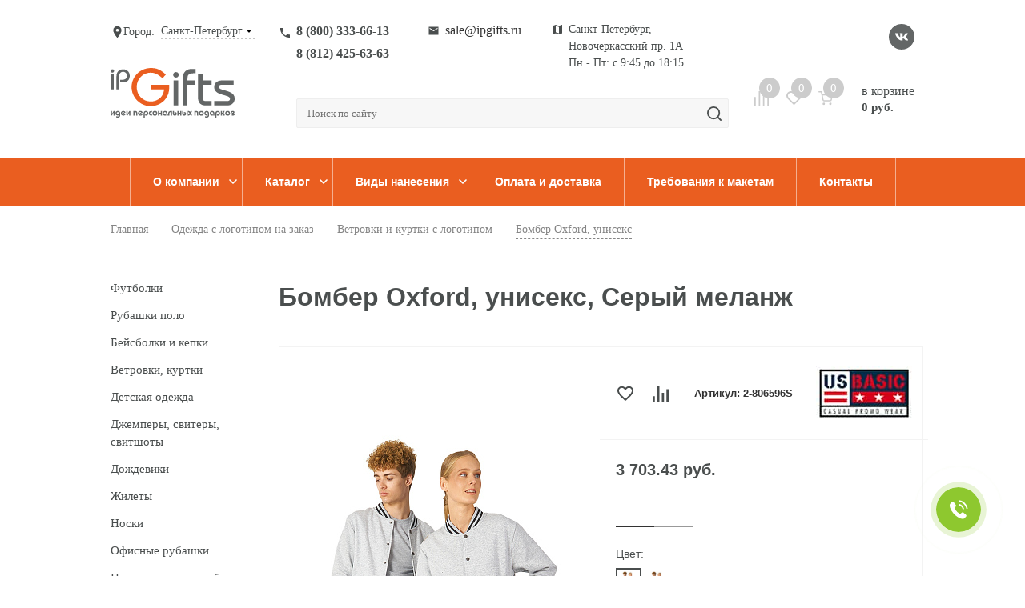

--- FILE ---
content_type: text/html; charset=UTF-8
request_url: https://ipgifts.ru/product/bomber_oxford_uniseks/seryy_melanzh/
body_size: 33949
content:
<!DOCTYPE html>
<html lang="ru">
  <head>
    <meta name="cmsmagazine" content="54f0735f87ffcb2ad4d49edcd102147d" />
    <meta charset="utf-8">
    <meta http-equiv="X-UA-Compatible" content="IE=edge">
    <title>Бомбер Oxford, унисекс, Серый меланж, цена — 3 703 рублей, артикул — 2-806596S, под нанесение логотипа — оптом, на заказ в СПб</title>
    <meta name="theme-color" content="#c9e0e04d">
    <meta name="apple-mobile-web-app-status-bar-style" content="black-translucent">
    <meta name="viewport" content="width=device-width, user-scalable=no, initial-scale=1.0, maximum-scale=1.0, minimum-scale=1.0">
    <link rel="shortcut icon" href="/images/favicon.png" type="image/x-icon">
    <link rel="canonical" href="https://ipgifts.ru/product/bomber_oxford_uniseks/seryy_melanzh/"/> 
    <meta http-equiv="Content-Type" content="text/html; charset=UTF-8" />
<meta name="description" content="Бомбер Oxford, унисекс, Серый меланж по цене 3 703 руб. в каталоге компании iPGifts под печать логотипа оптом в Санкт-Петербурге. Гарантируем оптовые цены, выгодные условия доставки по СПб и ЛО и индивидуальный подход к каждому клиенту!" />
<script data-skip-moving="true">(function(w, d, n) {var cl = "bx-core";var ht = d.documentElement;var htc = ht ? ht.className : undefined;if (htc === undefined || htc.indexOf(cl) !== -1){return;}var ua = n.userAgent;if (/(iPad;)|(iPhone;)/i.test(ua)){cl += " bx-ios";}else if (/Windows/i.test(ua)){cl += ' bx-win';}else if (/Macintosh/i.test(ua)){cl += " bx-mac";}else if (/Linux/i.test(ua) && !/Android/i.test(ua)){cl += " bx-linux";}else if (/Android/i.test(ua)){cl += " bx-android";}cl += (/(ipad|iphone|android|mobile|touch)/i.test(ua) ? " bx-touch" : " bx-no-touch");cl += w.devicePixelRatio && w.devicePixelRatio >= 2? " bx-retina": " bx-no-retina";if (/AppleWebKit/.test(ua)){cl += " bx-chrome";}else if (/Opera/.test(ua)){cl += " bx-opera";}else if (/Firefox/.test(ua)){cl += " bx-firefox";}ht.className = htc ? htc + " " + cl : cl;})(window, document, navigator);</script>


<link href="/bitrix/css/main/font-awesome.min.css?175748156123748" type="text/css"  rel="stylesheet" />
<link href="/bitrix/js/ui/design-tokens/dist/ui.design-tokens.css?175748158326358" type="text/css"  rel="stylesheet" />
<link href="/bitrix/js/ui/fonts/opensans/ui.font.opensans.css?17574815842555" type="text/css"  rel="stylesheet" />
<link href="/bitrix/js/main/popup/dist/main.popup.bundle.css?175748158329852" type="text/css"  rel="stylesheet" />
<link href="/bitrix/cache/css/s1/new/page_383e412b09c22f839a552c4d58449d03/page_383e412b09c22f839a552c4d58449d03_v1.css?17619184933905" type="text/css"  rel="stylesheet" />
<link href="/bitrix/cache/css/s1/new/template_af033e34c0de9496057c1a894722b638/template_af033e34c0de9496057c1a894722b638_v1.css?1761918488665015" type="text/css"  data-template-style="true" rel="stylesheet" />







<script type='text/javascript' data-skip-moving='true'>window['asproRecaptcha'] = {params: {'recaptchaColor':'light','recaptchaLogoShow':'y','recaptchaSize':'normal','recaptchaBadge':'bottomright','recaptchaLang':'ru'},key: '6LdEHE4eAAAAAL838tpa3HNNL-ZsHTMdFvlmBbAT'};</script>
<script type='text/javascript' data-skip-moving='true'>!function(a,e,r,c,t){function n(r){var c=e.getElementById(r);if(c&&!(c.className.indexOf("g-recaptcha")<0)&&a.grecaptcha&&!c.children.length){var n=grecaptcha.render(r,{sitekey:a[t].key+"",theme:a[t].params.recaptchaColor+"",size:a[t].params.recaptchaSize+"",callback:"onCaptchaVerify"+a[t].params.recaptchaSize,badge:a[t].params.recaptchaBadge});$(c).attr("data-widgetid",n)}}a.onLoadRenderRecaptcha=function(){for(var e in a[c].args)a[c].args.hasOwnProperty(e)&&n(a[c].args[e][0]);a[c]=function(a){n(a)}},a[c]=a[c]||function(){a[c].args=a[c].args||[],a[c].args.push(arguments),function(e,r,c){var n;e.getElementById(c)||(n=e.createElement(r),n.id=c,n.src="//www.google.com/recaptcha/api.js?hl="+a[t].params.recaptchaLang+"&onload=onLoadRenderRecaptcha&render=explicit",e.head.appendChild(n))}(e,r,"recaptchaApiLoader")}}(window,document,"script","renderRecaptchaById","asproRecaptcha");</script>
<script type='text/javascript' data-skip-moving='true'>!function(){var e=function(e){for(var a=e;a;)if(a=a.parentNode,"form"===a.nodeName.toLowerCase())return a;return null},a=function(e){var a=[],t=null,n=!1;"undefined"!=typeof e&&(n=null!==e),t=n?e.getElementsByTagName("input"):document.getElementsByName("captcha_word");for(var r=0;r<t.length;r++)"captcha_word"===t[r].name&&a.push(t[r]);return a},t=function(e){for(var a=[],t=e.getElementsByTagName("img"),n=0;n<t.length;n++)(/\/bitrix\/tools\/captcha.php\?(captcha_code|captcha_sid)=[^>]*?/i.test(t[n].src)||"captcha"===t[n].id)&&a.push(t[n]);return a},n=function(){var t=null,n=a(t);if(0===n.length)return[];for(var r=[],c=0;c<n.length;c++){var o=e(n[c]);null!==o&&r.push(o)}return r},r=function(e){var a="recaptcha-dynamic-"+(new Date).getTime();if(null!==document.getElementById(a)){var t=!1,n=null,r=65535;do n=Math.floor(Math.random()*r),t=null!==document.getElementById(a+n);while(t);a+=n}var c=document.createElement("div");c.id=a,c.className="g-recaptcha",c.attributes["data-sitekey"]=window.asproRecaptcha.key,e.parentNode&&(e.parentNode.className+=" recaptcha_text",e.parentNode.replaceChild(c,e)),renderRecaptchaById(a)},c=function(e){var a="[data-uri]";e.attributes.src=a,e.style.display="none","src"in e&&(e.parentNode&&(e.parentNode.className+=" recaptcha_tmp_img"),e.src=a)},o=function(e){"function"==typeof $&&$(e).find(".captcha-row label > span").length&&$(e).find(".captcha-row label > span").html(BX.message("RECAPTCHA_TEXT")+' <span class="star">*</span>')},p=function(){for(var e,p=n(),d=0;d<p.length;d++){var i=p[d],s=a(i);if(0!==s.length){var l=t(i);if(0!==l.length){for(e=0;e<s.length;e++)r(s[e]);for(e=0;e<l.length;e++)c(l[e]);o(i)}}}},d=function(){if("undefined"!=typeof renderRecaptchaById)for(var e=document.getElementsByClassName("g-recaptcha"),a=0;a<e.length;a++){var t=e[a];if(0===t.innerHTML.length){var n=t.id;if("string"==typeof n&&0!==n.length){if("function"==typeof $){var r=$(t).closest(".captcha-row");r.length&&(r.addClass(window.asproRecaptcha.params.recaptchaSize+" logo_captcha_"+window.asproRecaptcha.params.recaptchaLogoShow+" "+window.asproRecaptcha.params.recaptchaBadge),r.find(".captcha_image").addClass("recaptcha_tmp_img"),r.find(".captcha_input").addClass("recaptcha_text"),"invisible"!==window.asproRecaptcha.params.recaptchaSize&&(r.find("input.recaptcha").length||$('<input type="text" class="recaptcha" value="" />').appendTo(r)))}renderRecaptchaById(n)}}}},i=function(){try{return d(),window.renderRecaptchaById&&window.asproRecaptcha&&window.asproRecaptcha.key?(p(),!0):(console.error("Bad captcha keys or module error"),!0)}catch(e){return console.error(e),!0}};document.addEventListener?document.addEventListener("DOMNodeInserted",i,!1):console.warn("Your browser does not support dynamic ReCaptcha replacement")}();</script>
<!--'start_frame_cache_TVwM3R'--><!-- Bitrix24.LiveChat external config -->
<!-- /Bitrix24.LiveChat external config -->
<!--'end_frame_cache_TVwM3R'-->



    
    <meta name="yandex-verification" content="1eefd7ba3334c026" />        <noscript><link rel="stylesheet" type="text/css" href="/local/css.new/noscript.css"></noscript>

      


      <!-- Google ReCaptcha - start -->
      
      
      <style>
          .grecaptcha-badge {
              visibility: hidden;
          }
      </style>
      <!-- Google ReCaptcha - end -->

  </head>
  <body>
        <header class="header">
      <div class="header__mobile js-menu-mobile-fixed">
        <div class="header__mobile-left">
          <div class="header__burger js-burger"><span></span><span></span><span></span></div>
          <div class="header__mobile-logo"><a href='/'><img src="/local/assets/dist/img/sprites/intermediate-svg/logo.svg" alt=""></a></div>
        </div>
        <div class="header__mobile-right">
          <a class="header__icon-info header__icon-info_compare header__icon-info_compare-not-active" data-count="" href="/compare/"></a>
          <a class="header__icon-info header__icon-info_favorit header__icon-info_favorit-not-active" data-count="" href="/favorite/"></a>
          <a class="header__icon-info header__icon-info_basket header__icon-info_basket-not-active" data-count="" href="/basket/"></a>
          <a href="/search/"><span class="header__search-icon header__search-icon_mobile"></span></a>
        </div>
      </div>

      <div class="header__container header__about shell">
        <div class="header__row info">
          <div class="header__wrapper" >
            	<div class="info__city js-city-change" >Город: 
		<div class="info__city-title js-city-title" data-param-form_id="city_chooser">Санкт-Петербург</div>
		<ul class="info__city-list js-city-list">
			 
            	<li class="info__city-item " data-sub="msk.ipgifts.ru" data-region_id="Москва" >Москва</li>
             
            	<li class="info__city-item current" data-sub="ipgifts.ru" data-region_id="Санкт-Петербург" >Санкт-Петербург</li>
                    </ul>
	</div>
            <a href='/'><div class="header__logo"></div></a>          </div>

          <div class="header__wrapper header__wrapper_fixed">
            <div class="header__row">
              <div class="info__phone-wrapper header__phone" data-region-phone>
                                  <a class="info__phone-wrapper__phone" href="tel:88003336613">8 (800) 333-66-13</a>
                                  <a class="info__phone-wrapper__phone" href="tel:88124256363">8 (812) 425-63-63</a>
                 
              </div>
              <a class="info__mail header__mail" href="mailto:sale@ipgifts.ru" data-region-email>sale@ipgifts.ru</a>
              <div class="info__where header__where info__where_header">
                <div class="info__where-title" data-region-name-addr>Санкт-Петербург, Новочеркасский пр. 1А</div>
                <div class="info__where-title" data-region-time>Пн - Пт: с 9:45 до 18:15</div>
              </div>
            </div>
            <form class="header__search search-wrapper" id="title-search_fixed" action="/search/">
	<label class="header__input" for="hedaer-search">
		<input id="title-search-input_fixed" type="text" name="q" value="" placeholder="Поиск по сайту" autocomplete="off"><span class="header__search-icon"></span>
		
	</label>
</form>
          </div>

          <div class="header__wrapper">
            <div class="info__social">
                              <a class="info__icon info__icon_vk" href="https://vk.com/ideasofpersonalgifts" target="_blank"></a>
                                                      </div>
            <div class="header__wrapper-info">
              <a class="header__icon-info header__icon-info_compare header__icon-info_compare-not-active" data-count="" href="/compare/"></a>
              <a class="header__icon-info header__icon-info_favorit header__icon-info_favorit-not-active" data-count="" href="/favorite/"></a>
              <div class="header__basket">
                <a class="header__icon-info header__icon-info_basket header__icon-info_basket-not-active" data-count="" href="/basket/"></a>
                                <a class="header__basket-info" href="/basket/">в корзине<span class="header__basket-price">0 руб.</span></a>
              </div>
            </div>
          </div>
        </div>
      </div>

      <div class="header__nav js-mobile-menu" >
        <ul class="header__menu header__container shell">
            <li class="header__item css-open-inner"><a class="header__link js-mobile-open" href="/company/">О компании<i class="header__arrow-down"></i></a>
                <div class="header__inner header__inner_portfolio">
    <ul class="header__menu-inner">
                    <li class="header__item-inner">
                <a class="header__link-inner" href="/nashi-raboty/">Портфолио</a>
            </li>
            </ul>
</div>

            </li>
          <li class="header__item css-open-inner"><a class="header__link js-mobile-open">Каталог<i class="header__arrow-down"></i></a>
            <div class="header__inner">
              
	<ul class="header__menu-inner 8">
					<li class="header__item-inner parent"><a class="header__link-inner" href="/delovye-aksessuary/">Деловые аксессуары</a>
									<ul class="header__menu-deep">
						<div class="header__inner-helper js-simplebar-init">
													<li class="header__item-deep"><a class="header__link-deep" href="/delovye-aksessuary/vizitnicy/">Визитницы</a></li>
													<li class="header__item-deep"><a class="header__link-deep" href="/delovye-aksessuary/delovye-podarochnye-nabory/">Деловые подарочные наборы</a></li>
													<li class="header__item-deep"><a class="header__link-deep" href="/delovye-aksessuary/dorozhnye-organazery/">Дорожные органайзеры</a></li>
													<li class="header__item-deep"><a class="header__link-deep" href="/delovye-aksessuary/koshelki-zazhimy/">Кошельки, портмоне, зажимы</a></li>
													<li class="header__item-deep"><a class="header__link-deep" href="/delovye-aksessuary/oblozhki-dlya-dokumentov/">Обложки для документов</a></li>
													<li class="header__item-deep"><a class="header__link-deep" href="/delovye-aksessuary/portfeli-papki/">Портфели, папки</a></li>
													<li class="header__item-deep"><a class="header__link-deep" href="/delovye-aksessuary/chehly-dlya-telefonov-i-planshetov/">Чехлы для телефонов и планшетов</a></li>
												</div>
					</ul>
							</li>				
					<li class="header__item-inner parent"><a class="header__link-inner" href="/ezhednevniki/">Ежедневники</a>
									<ul class="header__menu-deep">
						<div class="header__inner-helper js-simplebar-init">
													<li class="header__item-deep"><a class="header__link-deep" href="/ezhednevniki/bloknoty/">Блокноты</a></li>
													<li class="header__item-deep"><a class="header__link-deep" href="/ezhednevniki/ezhednevniky/">Ежедневники</a></li>
													<li class="header__item-deep"><a class="header__link-deep" href="/ezhednevniki/ezhenedelniki/">Еженедельники</a></li>
													<li class="header__item-deep"><a class="header__link-deep" href="/ezhednevniki/nabory-s-ezhednevnikami/">Наборы с ежедневниками</a></li>
													<li class="header__item-deep"><a class="header__link-deep" href="/ezhednevniki/organazery/">Органайзеры</a></li>
													<li class="header__item-deep"><a class="header__link-deep" href="/ezhednevniki/planingi/">Планинги</a></li>
												</div>
					</ul>
							</li>				
					<li class="header__item-inner parent"><a class="header__link-inner" href="/zonty/">Зонты</a>
									<ul class="header__menu-deep">
						<div class="header__inner-helper js-simplebar-init">
													<li class="header__item-deep"><a class="header__link-deep" href="/zonty/skladnye/">Зонты складные</a></li>
													<li class="header__item-deep"><a class="header__link-deep" href="/zonty/zonty-trosti/">Зонты трости</a></li>
													<li class="header__item-deep"><a class="header__link-deep" href="/zonty/elitnye-zonty/">Элитные зонты</a></li>
												</div>
					</ul>
							</li>				
					<li class="header__item-inner parent"><a class="header__link-inner" href="/nagrady/">Награды</a>
									<ul class="header__menu-deep">
						<div class="header__inner-helper js-simplebar-init">
													<li class="header__item-deep"><a class="header__link-deep" href="/nagrady/medali/">Медали и кубки</a></li>
													<li class="header__item-deep"><a class="header__link-deep" href="/nagrady/plaketki/">Плакетки</a></li>
													<li class="header__item-deep"><a class="header__link-deep" href="/nagrady/stelly/">Стелы</a></li>
												</div>
					</ul>
							</li>				
					<li class="header__item-inner parent"><a class="header__link-inner" href="/ofis/">Офисные товары</a>
									<ul class="header__menu-deep">
						<div class="header__inner-helper js-simplebar-init">
													<li class="header__item-deep"><a class="header__link-deep" href="/ofis/kalendari_ofis/">Календари</a></li>
													<li class="header__item-deep"><a class="header__link-deep" href="/ofis/karandashi/">Карандаши</a></li>
													<li class="header__item-deep"><a class="header__link-deep" href="/ofis/ofisnye-aksessuary/">Офисные аксессуары</a></li>
													<li class="header__item-deep"><a class="header__link-deep" href="/ofis/ofisnye-nabory/">Офисные наборы</a></li>
													<li class="header__item-deep"><a class="header__link-deep" href="/ofis/press-pape/">Пресс-папье</a></li>
												</div>
					</ul>
							</li>				
					<li class="header__item-inner parent"><a class="header__link-inner" href="/podarochnye-nabory/">Подарочные наборы</a>
									<ul class="header__menu-deep">
						<div class="header__inner-helper js-simplebar-init">
													<li class="header__item-deep"><a class="header__link-deep" href="/podarochnye-nabory/nabory/">Наборы для подарка</a></li>
													<li class="header__item-deep"><a class="header__link-deep" href="/podarochnye-nabory/otkrytki/">Открытки</a></li>
													<li class="header__item-deep"><a class="header__link-deep" href="/podarochnye-nabory/podarochnye-produktovye-nabory/">Подарочные продуктовые наборы</a></li>
												</div>
					</ul>
							</li>				
					<li class="header__item-inner parent"><a class="header__link-inner" href="/posuda/">Посуда</a>
									<ul class="header__menu-deep">
						<div class="header__inner-helper js-simplebar-init">
													<li class="header__item-deep"><a class="header__link-deep" href="/posuda/kruzhki/">Кружки</a></li>
													<li class="header__item-deep"><a class="header__link-deep" href="/posuda/nabory-posudy/">Наборы посуды</a></li>
													<li class="header__item-deep"><a class="header__link-deep" href="/posuda/termokruzhki/">Термокружки</a></li>
												</div>
					</ul>
							</li>				
					<li class="header__item-inner parent"><a class="header__link-inner" href="/promo-odezhda/">Промо-одежда</a>
									<ul class="header__menu-deep">
						<div class="header__inner-helper js-simplebar-init">
													<li class="header__item-deep"><a class="header__link-deep" href="/promo-odezhda/prochaya-odezhda/">Аксессуары</a></li>
													<li class="header__item-deep"><a class="header__link-deep" href="/promo-odezhda/besbolki/">Бейсболки и кепки</a></li>
													<li class="header__item-deep"><a class="header__link-deep" href="/promo-odezhda/varezhki/">Варежки, перчатки</a></li>
													<li class="header__item-deep"><a class="header__link-deep" href="/promo-odezhda/vetrovki-kurtki-zhilety/">Ветровки, куртки</a></li>
													<li class="header__item-deep"><a class="header__link-deep" href="/promo-odezhda/detskaya-odezhda/">Детская одежда</a></li>
													<li class="header__item-deep"><a class="header__link-deep" href="/promo-odezhda/svitery-i-dzhempery/">Джемперы, свитеры, свитшоты</a></li>
													<li class="header__item-deep"><a class="header__link-deep" href="/promo-odezhda/dozhdeviki/">Дождевики</a></li>
													<li class="header__item-deep"><a class="header__link-deep" href="/promo-odezhda/zhilety/">Жилеты</a></li>
													<li class="header__item-deep"><a class="header__link-deep" href="/promo-odezhda/noski/">Носки</a></li>
													<li class="header__item-deep"><a class="header__link-deep" href="/promo-odezhda/rubashki/">Офисные рубашки</a></li>
													<li class="header__item-deep"><a class="header__link-deep" href="/promo-odezhda/panamy-kozyrki-bandany/">Панамы, козырьки, банданы</a></li>
													<li class="header__item-deep"><a class="header__link-deep" href="/promo-odezhda/polo/">Рубашки поло</a></li>
													<li class="header__item-deep"><a class="header__link-deep" href="/promo-odezhda/sportivnaya-odezhda/">Спортивная одежда</a></li>
													<li class="header__item-deep"><a class="header__link-deep" href="/promo-odezhda/tolstovki/">Толстовки и худи</a></li>
													<li class="header__item-deep"><a class="header__link-deep" href="/promo-odezhda/futbolki/">Футболки</a></li>
													<li class="header__item-deep"><a class="header__link-deep" href="/promo-odezhda/shapki-sharfy-perchatki/">Шапки</a></li>
													<li class="header__item-deep"><a class="header__link-deep" href="/promo-odezhda/sharfy/">Шарфы, палантины</a></li>
													<li class="header__item-deep"><a class="header__link-deep" href="/promo-odezhda/shtany-i-shorty/">Штаны, брюки, шорты</a></li>
												</div>
					</ul>
							</li>				
		
			</ul>	
		

	<ul class="header__menu-inner 8">
					<li class="header__item-inner parent"><a class="header__link-inner" href="/promo-suveniry/">Промо-сувениры</a>
									<ul class="header__menu-deep">
						<div class="header__inner-helper js-simplebar-init">
													<li class="header__item-deep"><a class="header__link-deep" href="/promo-suveniry/antistress/">Антистресс</a></li>
													<li class="header__item-deep"><a class="header__link-deep" href="/promo-suveniry/breloki/">Брелоки</a></li>
													<li class="header__item-deep"><a class="header__link-deep" href="/promo-suveniry/zazhigalki/">Зажигалки</a></li>
													<li class="header__item-deep"><a class="header__link-deep" href="/promo-suveniry/zerkala/">Зеркала</a></li>
													<li class="header__item-deep"><a class="header__link-deep" href="/promo-suveniry/otkryvashki/">Открывашки</a></li>
													<li class="header__item-deep"><a class="header__link-deep" href="/promo-suveniry/prochee/">Прочее</a></li>
													<li class="header__item-deep"><a class="header__link-deep" href="/promo-suveniry/svetootrazhateli/">Светоотражатели</a></li>
													<li class="header__item-deep"><a class="header__link-deep" href="/promo-suveniry/spinner/">Спиннеры</a></li>
													<li class="header__item-deep"><a class="header__link-deep" href="/promo-suveniry/sredstva_zashchity/">Средства защиты</a></li>
													<li class="header__item-deep"><a class="header__link-deep" href="/promo-suveniry/tovary_dlya_udalyennoy_raboty/">Товары для удалённой работы</a></li>
												</div>
					</ul>
							</li>				
					<li class="header__item-inner parent"><a class="header__link-inner" href="/puteshestviya-i-otdyh/">Путешествия и отдых</a>
									<ul class="header__menu-deep">
						<div class="header__inner-helper js-simplebar-init">
													<li class="header__item-deep"><a class="header__link-deep" href="/puteshestviya-i-otdyh/avtomobilnye-aksessuary/">Автомобильные аксессуары</a></li>
													<li class="header__item-deep"><a class="header__link-deep" href="/puteshestviya-i-otdyh/binokli/">Бинокли</a></li>
													<li class="header__item-deep"><a class="header__link-deep" href="/puteshestviya-i-otdyh/vse-dlya-puteshestv/">Все для путешествий</a></li>
													<li class="header__item-deep"><a class="header__link-deep" href="/puteshestviya-i-otdyh/igry-podarki-detyam/">Игры, подарки детям</a></li>
													<li class="header__item-deep"><a class="header__link-deep" href="/puteshestviya-i-otdyh/nozhi-i-multinstrument/">Инструменты и мультитулы</a></li>
													<li class="header__item-deep"><a class="header__link-deep" href="/puteshestviya-i-otdyh/nabory-dlya-piknika/">Наборы для пикника</a></li>
													<li class="header__item-deep"><a class="header__link-deep" href="/puteshestviya-i-otdyh/ochki/">Очки</a></li>
													<li class="header__item-deep"><a class="header__link-deep" href="/puteshestviya-i-otdyh/pledy-gamaki/">Пледы, гамаки</a></li>
													<li class="header__item-deep"><a class="header__link-deep" href="/puteshestviya-i-otdyh/plyazh/">Пляжный отдых</a></li>
													<li class="header__item-deep"><a class="header__link-deep" href="/puteshestviya-i-otdyh/podarki_dlya_dachi/">Подарки для дачи</a></li>
													<li class="header__item-deep"><a class="header__link-deep" href="/puteshestviya-i-otdyh/sport/">Спортивные товары</a></li>
													<li class="header__item-deep"><a class="header__link-deep" href="/puteshestviya-i-otdyh/dorozhnye-termosy-i-kruzhki/">Термосы и кружки</a></li>
													<li class="header__item-deep"><a class="header__link-deep" href="/puteshestviya-i-otdyh/flyazhki/">Фляжки</a></li>
													<li class="header__item-deep"><a class="header__link-deep" href="/puteshestviya-i-otdyh/fonari/">Фонари</a></li>
												</div>
					</ul>
							</li>				
					<li class="header__item-inner parent"><a class="header__link-inner" href="/ruchki/">Ручки</a>
							</li>				
					<li class="header__item-inner parent"><a class="header__link-inner" href="/sportivnye-tovary/">Спортивные товары</a>
									<ul class="header__menu-deep">
						<div class="header__inner-helper js-simplebar-init">
													<li class="header__item-deep"><a class="header__link-deep" href="/sportivnye-tovary/sportivnye-butylki/">Бутылки для воды</a></li>
													<li class="header__item-deep"><a class="header__link-deep" href="/sportivnye-tovary/napulsniki-i-polotenca/">Напульсники и полотенца</a></li>
													<li class="header__item-deep"><a class="header__link-deep" href="/sportivnye-tovary/sportivnye-aksessuary/">Спортивные аксессуары</a></li>
													<li class="header__item-deep"><a class="header__link-deep" href="/sportivnye-tovary/sumki-i-chehly-dlya-gadzhetov/">Сумки и чехлы для гаджетов</a></li>
													<li class="header__item-deep"><a class="header__link-deep" href="/sportivnye-tovary/fitnes-braslety-shagometry/">Фитнес-браслеты, шагомеры</a></li>
												</div>
					</ul>
							</li>				
					<li class="header__item-inner parent"><a class="header__link-inner" href="/sumki/">Сумки</a>
									<ul class="header__menu-deep">
						<div class="header__inner-helper js-simplebar-init">
													<li class="header__item-deep"><a class="header__link-deep" href="/sumki/dorozhnye-sumki/">Дорожные сумки</a></li>
													<li class="header__item-deep"><a class="header__link-deep" href="/sumki/nesessery/">Несессеры и косметички</a></li>
													<li class="header__item-deep"><a class="header__link-deep" href="/sumki/ryukzaki/">Рюкзаки</a></li>
													<li class="header__item-deep"><a class="header__link-deep" href="/sumki/sportivnye-sumki/">Спортивные сумки</a></li>
													<li class="header__item-deep"><a class="header__link-deep" href="/sumki/sumki-dlya-dokumentov/">Сумки для документов</a></li>
													<li class="header__item-deep"><a class="header__link-deep" href="/sumki/sumki-dlya-noutbuka/">Сумки для ноутбука</a></li>
													<li class="header__item-deep"><a class="header__link-deep" href="/sumki/sumki-dlya-piknika/">Сумки для пикника</a></li>
													<li class="header__item-deep"><a class="header__link-deep" href="/sumki/sumki-dlya-pokupok/">Сумки для покупок</a></li>
													<li class="header__item-deep"><a class="header__link-deep" href="/sumki/chemodany/">Чемоданы</a></li>
												</div>
					</ul>
							</li>				
					<li class="header__item-inner parent"><a class="header__link-inner" href="/sedobnye-podarki/">Съедобные подарки</a>
									<ul class="header__menu-deep">
						<div class="header__inner-helper js-simplebar-init">
													<li class="header__item-deep"><a class="header__link-deep" href="/sedobnye-podarki/varene/">Варенье</a></li>
													<li class="header__item-deep"><a class="header__link-deep" href="/sedobnye-podarki/kofe-i-kakao/">Кофе и какао</a></li>
													<li class="header__item-deep"><a class="header__link-deep" href="/sedobnye-podarki/med/">Мед</a></li>
													<li class="header__item-deep"><a class="header__link-deep" href="/sedobnye-podarki/sladosti/">Сладости</a></li>
													<li class="header__item-deep"><a class="header__link-deep" href="/sedobnye-podarki/cha/">Чай</a></li>
												</div>
					</ul>
							</li>				
					<li class="header__item-inner parent"><a class="header__link-inner" href="/dom/">Товары для дома</a>
									<ul class="header__menu-deep">
						<div class="header__inner-helper js-simplebar-init">
													<li class="header__item-deep"><a class="header__link-deep" href="/dom/aksessuary-dlya-doma/">Аксессуары для дома</a></li>
													<li class="header__item-deep"><a class="header__link-deep" href="/dom/kosmeticheskaya-produkciya/">Косметическая продукция</a></li>
													<li class="header__item-deep"><a class="header__link-deep" href="/dom/kuhonnye-prisposobleniya/">Кухонные приспособления</a></li>
													<li class="header__item-deep"><a class="header__link-deep" href="/dom/nabory-dlya-vina-krepkih-napitkov/">Наборы для вина и крепких напитков</a></li>
													<li class="header__item-deep"><a class="header__link-deep" href="/dom/pledy/">Пледы</a></li>
													<li class="header__item-deep"><a class="header__link-deep" href="/dom/podushki/">Подушки</a></li>
													<li class="header__item-deep"><a class="header__link-deep" href="/dom/polotenca/">Полотенца и банные принадлежности</a></li>
													<li class="header__item-deep"><a class="header__link-deep" href="/dom/fartuki/">Фартуки</a></li>
												</div>
					</ul>
							</li>				
					<li class="header__item-inner parent"><a class="header__link-inner" href="/upakovka/">Упаковка</a>
									<ul class="header__menu-deep">
						<div class="header__inner-helper js-simplebar-init">
													<li class="header__item-deep"><a class="header__link-deep" href="/upakovka/zhestyanaya-upakovka/">Жестяная упаковка</a></li>
													<li class="header__item-deep"><a class="header__link-deep" href="/upakovka/podarochnaya-upakovka/">Подарочная упаковка</a></li>
													<li class="header__item-deep"><a class="header__link-deep" href="/upakovka/podarochnye-pakety/">Подарочные пакеты</a></li>
													<li class="header__item-deep"><a class="header__link-deep" href="/upakovka/futlyary/">Футляры</a></li>
												</div>
					</ul>
							</li>				
		
			</ul>	
		

	<ul class="header__menu-inner 8">
					<li class="header__item-inner parent"><a class="header__link-inner" href="/chasy/">Часы</a>
									<ul class="header__menu-deep">
						<div class="header__inner-helper js-simplebar-init">
													<li class="header__item-deep"><a class="header__link-deep" href="/chasy/meteostancii/">Метеостанции</a></li>
													<li class="header__item-deep"><a class="header__link-deep" href="/chasy/naruchnye-chasy/">Наручные часы</a></li>
													<li class="header__item-deep"><a class="header__link-deep" href="/chasy/nastennye-chasy/">Настенные часы</a></li>
													<li class="header__item-deep"><a class="header__link-deep" href="/chasy/nastolnye-chasy/">Настольные часы</a></li>
												</div>
					</ul>
							</li>				
					<li class="header__item-inner parent"><a class="header__link-inner" href="/eko/">Эко-товары</a>
							</li>				
					<li class="header__item-inner parent"><a class="header__link-inner" href="/eksklyuziv/">Эксклюзив</a>
									<ul class="header__menu-deep">
						<div class="header__inner-helper js-simplebar-init">
													<li class="header__item-deep"><a class="header__link-deep" href="/eksklyuziv/vizitnitcy/">Визитницы</a></li>
													<li class="header__item-deep"><a class="header__link-deep" href="/eksklyuziv/ezhednevniki_bloknoty_zapisnye-knizhki/">Ежедневники, блокноты, записные книжки</a></li>
													<li class="header__item-deep"><a class="header__link-deep" href="/eksklyuziv/zonty_ekskluziv/">Зонты</a></li>
													<li class="header__item-deep"><a class="header__link-deep" href="/eksklyuziv/interer/">Интерьер</a></li>
													<li class="header__item-deep"><a class="header__link-deep" href="/eksklyuziv/knigi-albomy/">Книги, альбомы</a></li>
													<li class="header__item-deep"><a class="header__link-deep" href="/eksklyuziv/kompyuternye-aksessuary/">Компьютерные аксессуары</a></li>
													<li class="header__item-deep"><a class="header__link-deep" href="/eksklyuziv/koshelki-portmone/">Кошельки, портмоне</a></li>
													<li class="header__item-deep"><a class="header__link-deep" href="/eksklyuziv/aksessuary/">Личные аксессуары</a></li>
													<li class="header__item-deep"><a class="header__link-deep" href="/eksklyuziv/podarochnye_nabory/">Подарочные наборы</a></li>
													<li class="header__item-deep"><a class="header__link-deep" href="/eksklyuziv/portfeli_papki/">Портфели, папки</a></li>
													<li class="header__item-deep"><a class="header__link-deep" href="/eksklyuziv/ruchki_ekskluzive/">Ручки</a></li>
													<li class="header__item-deep"><a class="header__link-deep" href="/eksklyuziv/sumki-chemodany/">Сумки, чемоданы</a></li>
													<li class="header__item-deep"><a class="header__link-deep" href="/eksklyuziv/chasy_ekskluziv/">Часы</a></li>
													<li class="header__item-deep"><a class="header__link-deep" href="/eksklyuziv/eksklyuzivnaya-posuda/">Эксклюзивная посуда</a></li>
												</div>
					</ul>
							</li>				
					<li class="header__item-inner parent"><a class="header__link-inner" href="/elektronika/">Электроника</a>
									<ul class="header__menu-deep">
						<div class="header__inner-helper js-simplebar-init">
													<li class="header__item-deep"><a class="header__link-deep" href="/elektronika/akkumulyatory/">Аккумуляторы и зарядные устройства</a></li>
													<li class="header__item-deep"><a class="header__link-deep" href="/elektronika/bytovaya-tehnika/">Бытовая техника</a></li>
													<li class="header__item-deep"><a class="header__link-deep" href="/elektronika/kalkulyatory/">Калькуляторы</a></li>
													<li class="header__item-deep"><a class="header__link-deep" href="/elektronika/kompyuternye-i-mobilnye-aksessuary/">Компьютерные и мобильные аксессуары</a></li>
													<li class="header__item-deep"><a class="header__link-deep" href="/elektronika/kompyuternye-myshki-i-kovriki/">Компьютерные мышки и коврики</a></li>
													<li class="header__item-deep"><a class="header__link-deep" href="/elektronika/lampy_i_svetilniki/">Лампы и светильники</a></li>
													<li class="header__item-deep"><a class="header__link-deep" href="/elektronika/naushniki/">Наушники</a></li>
													<li class="header__item-deep"><a class="header__link-deep" href="/elektronika/portativnye-kolonki/">Портативные колонки</a></li>
													<li class="header__item-deep"><a class="header__link-deep" href="/elektronika/fleshki/">Флешки</a></li>
												</div>
					</ul>
							</li>				
		
						<li class="header__item-inner" style="margin-top:30px;">
					<a class="header__link-inner bgicon" style="background-image:url(/local/templates/new/images/icon_m1.png)" href="/brands/">Бренды</a>
				</li>
								<li class="header__item-inner">
						<a class="header__link-inner bgicon" style="background-image:url(/upload/resize_cache/uf/bc0/20_20_1/jubaigugjo87h00rp8oeryq7l7j37c45.png)" href="/novy-god/">Новый год</a>
					</li>
								<li class="header__item-inner">
						<a class="header__link-inner bgicon" style="background-image:url(/upload/resize_cache/uf/c12/20_20_1/6wf9vhhf4gxj10sp0cj8pi0r4xbkjvg7.png)" href="/prazniki-i-tematicheskie-podborki/">Праздники</a>
					</li>
				</ul>	
		
            </div>
          </li>

          <li class="header__item css-open-inner"><a class="header__link js-mobile-open" href="/portfolio/">Виды нанесения<i class="header__arrow-down"></i></a>

                <div class="header__inner header__inner_portfolio">
    <ul class="header__menu-inner">
                    <li class="header__item-inner">
                <a class="header__link-inner" href="/portfolio/dtf.html">DTF-печать</a>
            </li>
                    <li class="header__item-inner">
                <a class="header__link-inner" href="/portfolio/tampopechat.html">Тампопечать</a>
            </li>
                    <li class="header__item-inner">
                <a class="header__link-inner" href="/portfolio/sublimaciya.html">Сублимация</a>
            </li>
                    <li class="header__item-inner">
                <a class="header__link-inner" href="/portfolio/shelkografiya.html">Шелкография</a>
            </li>
                    <li class="header__item-inner">
                <a class="header__link-inner" href="/portfolio/tisnenie.html">Тиснение</a>
            </li>
                    <li class="header__item-inner">
                <a class="header__link-inner" href="/portfolio/vyshivka.html">Вышивка</a>
            </li>
                    <li class="header__item-inner">
                <a class="header__link-inner" href="/portfolio/lazernaya_gravirovka.html">Лазерная гравировка</a>
            </li>
                    <li class="header__item-inner">
                <a class="header__link-inner" href="/portfolio/uf-pechat.html">Уф-печать</a>
            </li>
                    <li class="header__item-inner">
                <a class="header__link-inner" href="/portfolio/dekol.html">Деколь</a>
            </li>
            </ul>
</div>


          </li>

          <li class="header__item"><a class="header__link" href="/help/">Оплата и доставка</a></li>
          <li class="header__item"><a class="header__link" href="/maket/">Требования к макетам</a></li>
          <li class="header__item"><a class="header__link" href="/contacts/">Контакты</a></li>
        </ul>
      </div>

      <div class="header__fixed-menu js-fixed">
        <div class="shell header__fixex-row">
          <div class="header__fixed-menu-logo"><a href="/"></a></div>
          <div class="header__fixed-nav css-open-inner">
            <div class="header__fixed-nav-llink">Каталог</div>
            <div class="header__inner">
              
	<ul class="header__menu-inner 8">
					<li class="header__item-inner parent"><a class="header__link-inner" href="/delovye-aksessuary/">Деловые аксессуары</a>
									<ul class="header__menu-deep">
						<div class="header__inner-helper js-simplebar-init">
													<li class="header__item-deep"><a class="header__link-deep" href="/delovye-aksessuary/vizitnicy/">Визитницы</a></li>
													<li class="header__item-deep"><a class="header__link-deep" href="/delovye-aksessuary/delovye-podarochnye-nabory/">Деловые подарочные наборы</a></li>
													<li class="header__item-deep"><a class="header__link-deep" href="/delovye-aksessuary/dorozhnye-organazery/">Дорожные органайзеры</a></li>
													<li class="header__item-deep"><a class="header__link-deep" href="/delovye-aksessuary/koshelki-zazhimy/">Кошельки, портмоне, зажимы</a></li>
													<li class="header__item-deep"><a class="header__link-deep" href="/delovye-aksessuary/oblozhki-dlya-dokumentov/">Обложки для документов</a></li>
													<li class="header__item-deep"><a class="header__link-deep" href="/delovye-aksessuary/portfeli-papki/">Портфели, папки</a></li>
													<li class="header__item-deep"><a class="header__link-deep" href="/delovye-aksessuary/chehly-dlya-telefonov-i-planshetov/">Чехлы для телефонов и планшетов</a></li>
												</div>
					</ul>
							</li>				
					<li class="header__item-inner parent"><a class="header__link-inner" href="/ezhednevniki/">Ежедневники</a>
									<ul class="header__menu-deep">
						<div class="header__inner-helper js-simplebar-init">
													<li class="header__item-deep"><a class="header__link-deep" href="/ezhednevniki/bloknoty/">Блокноты</a></li>
													<li class="header__item-deep"><a class="header__link-deep" href="/ezhednevniki/ezhednevniky/">Ежедневники</a></li>
													<li class="header__item-deep"><a class="header__link-deep" href="/ezhednevniki/ezhenedelniki/">Еженедельники</a></li>
													<li class="header__item-deep"><a class="header__link-deep" href="/ezhednevniki/nabory-s-ezhednevnikami/">Наборы с ежедневниками</a></li>
													<li class="header__item-deep"><a class="header__link-deep" href="/ezhednevniki/organazery/">Органайзеры</a></li>
													<li class="header__item-deep"><a class="header__link-deep" href="/ezhednevniki/planingi/">Планинги</a></li>
												</div>
					</ul>
							</li>				
					<li class="header__item-inner parent"><a class="header__link-inner" href="/zonty/">Зонты</a>
									<ul class="header__menu-deep">
						<div class="header__inner-helper js-simplebar-init">
													<li class="header__item-deep"><a class="header__link-deep" href="/zonty/skladnye/">Зонты складные</a></li>
													<li class="header__item-deep"><a class="header__link-deep" href="/zonty/zonty-trosti/">Зонты трости</a></li>
													<li class="header__item-deep"><a class="header__link-deep" href="/zonty/elitnye-zonty/">Элитные зонты</a></li>
												</div>
					</ul>
							</li>				
					<li class="header__item-inner parent"><a class="header__link-inner" href="/nagrady/">Награды</a>
									<ul class="header__menu-deep">
						<div class="header__inner-helper js-simplebar-init">
													<li class="header__item-deep"><a class="header__link-deep" href="/nagrady/medali/">Медали и кубки</a></li>
													<li class="header__item-deep"><a class="header__link-deep" href="/nagrady/plaketki/">Плакетки</a></li>
													<li class="header__item-deep"><a class="header__link-deep" href="/nagrady/stelly/">Стелы</a></li>
												</div>
					</ul>
							</li>				
					<li class="header__item-inner parent"><a class="header__link-inner" href="/ofis/">Офисные товары</a>
									<ul class="header__menu-deep">
						<div class="header__inner-helper js-simplebar-init">
													<li class="header__item-deep"><a class="header__link-deep" href="/ofis/kalendari_ofis/">Календари</a></li>
													<li class="header__item-deep"><a class="header__link-deep" href="/ofis/karandashi/">Карандаши</a></li>
													<li class="header__item-deep"><a class="header__link-deep" href="/ofis/ofisnye-aksessuary/">Офисные аксессуары</a></li>
													<li class="header__item-deep"><a class="header__link-deep" href="/ofis/ofisnye-nabory/">Офисные наборы</a></li>
													<li class="header__item-deep"><a class="header__link-deep" href="/ofis/press-pape/">Пресс-папье</a></li>
												</div>
					</ul>
							</li>				
					<li class="header__item-inner parent"><a class="header__link-inner" href="/podarochnye-nabory/">Подарочные наборы</a>
									<ul class="header__menu-deep">
						<div class="header__inner-helper js-simplebar-init">
													<li class="header__item-deep"><a class="header__link-deep" href="/podarochnye-nabory/nabory/">Наборы для подарка</a></li>
													<li class="header__item-deep"><a class="header__link-deep" href="/podarochnye-nabory/otkrytki/">Открытки</a></li>
													<li class="header__item-deep"><a class="header__link-deep" href="/podarochnye-nabory/podarochnye-produktovye-nabory/">Подарочные продуктовые наборы</a></li>
												</div>
					</ul>
							</li>				
					<li class="header__item-inner parent"><a class="header__link-inner" href="/posuda/">Посуда</a>
									<ul class="header__menu-deep">
						<div class="header__inner-helper js-simplebar-init">
													<li class="header__item-deep"><a class="header__link-deep" href="/posuda/kruzhki/">Кружки</a></li>
													<li class="header__item-deep"><a class="header__link-deep" href="/posuda/nabory-posudy/">Наборы посуды</a></li>
													<li class="header__item-deep"><a class="header__link-deep" href="/posuda/termokruzhki/">Термокружки</a></li>
												</div>
					</ul>
							</li>				
					<li class="header__item-inner parent"><a class="header__link-inner" href="/promo-odezhda/">Промо-одежда</a>
									<ul class="header__menu-deep">
						<div class="header__inner-helper js-simplebar-init">
													<li class="header__item-deep"><a class="header__link-deep" href="/promo-odezhda/prochaya-odezhda/">Аксессуары</a></li>
													<li class="header__item-deep"><a class="header__link-deep" href="/promo-odezhda/besbolki/">Бейсболки и кепки</a></li>
													<li class="header__item-deep"><a class="header__link-deep" href="/promo-odezhda/varezhki/">Варежки, перчатки</a></li>
													<li class="header__item-deep"><a class="header__link-deep" href="/promo-odezhda/vetrovki-kurtki-zhilety/">Ветровки, куртки</a></li>
													<li class="header__item-deep"><a class="header__link-deep" href="/promo-odezhda/detskaya-odezhda/">Детская одежда</a></li>
													<li class="header__item-deep"><a class="header__link-deep" href="/promo-odezhda/svitery-i-dzhempery/">Джемперы, свитеры, свитшоты</a></li>
													<li class="header__item-deep"><a class="header__link-deep" href="/promo-odezhda/dozhdeviki/">Дождевики</a></li>
													<li class="header__item-deep"><a class="header__link-deep" href="/promo-odezhda/zhilety/">Жилеты</a></li>
													<li class="header__item-deep"><a class="header__link-deep" href="/promo-odezhda/noski/">Носки</a></li>
													<li class="header__item-deep"><a class="header__link-deep" href="/promo-odezhda/rubashki/">Офисные рубашки</a></li>
													<li class="header__item-deep"><a class="header__link-deep" href="/promo-odezhda/panamy-kozyrki-bandany/">Панамы, козырьки, банданы</a></li>
													<li class="header__item-deep"><a class="header__link-deep" href="/promo-odezhda/polo/">Рубашки поло</a></li>
													<li class="header__item-deep"><a class="header__link-deep" href="/promo-odezhda/sportivnaya-odezhda/">Спортивная одежда</a></li>
													<li class="header__item-deep"><a class="header__link-deep" href="/promo-odezhda/tolstovki/">Толстовки и худи</a></li>
													<li class="header__item-deep"><a class="header__link-deep" href="/promo-odezhda/futbolki/">Футболки</a></li>
													<li class="header__item-deep"><a class="header__link-deep" href="/promo-odezhda/shapki-sharfy-perchatki/">Шапки</a></li>
													<li class="header__item-deep"><a class="header__link-deep" href="/promo-odezhda/sharfy/">Шарфы, палантины</a></li>
													<li class="header__item-deep"><a class="header__link-deep" href="/promo-odezhda/shtany-i-shorty/">Штаны, брюки, шорты</a></li>
												</div>
					</ul>
							</li>				
		
			</ul>	
		

	<ul class="header__menu-inner 8">
					<li class="header__item-inner parent"><a class="header__link-inner" href="/promo-suveniry/">Промо-сувениры</a>
									<ul class="header__menu-deep">
						<div class="header__inner-helper js-simplebar-init">
													<li class="header__item-deep"><a class="header__link-deep" href="/promo-suveniry/antistress/">Антистресс</a></li>
													<li class="header__item-deep"><a class="header__link-deep" href="/promo-suveniry/breloki/">Брелоки</a></li>
													<li class="header__item-deep"><a class="header__link-deep" href="/promo-suveniry/zazhigalki/">Зажигалки</a></li>
													<li class="header__item-deep"><a class="header__link-deep" href="/promo-suveniry/zerkala/">Зеркала</a></li>
													<li class="header__item-deep"><a class="header__link-deep" href="/promo-suveniry/otkryvashki/">Открывашки</a></li>
													<li class="header__item-deep"><a class="header__link-deep" href="/promo-suveniry/prochee/">Прочее</a></li>
													<li class="header__item-deep"><a class="header__link-deep" href="/promo-suveniry/svetootrazhateli/">Светоотражатели</a></li>
													<li class="header__item-deep"><a class="header__link-deep" href="/promo-suveniry/spinner/">Спиннеры</a></li>
													<li class="header__item-deep"><a class="header__link-deep" href="/promo-suveniry/sredstva_zashchity/">Средства защиты</a></li>
													<li class="header__item-deep"><a class="header__link-deep" href="/promo-suveniry/tovary_dlya_udalyennoy_raboty/">Товары для удалённой работы</a></li>
												</div>
					</ul>
							</li>				
					<li class="header__item-inner parent"><a class="header__link-inner" href="/puteshestviya-i-otdyh/">Путешествия и отдых</a>
									<ul class="header__menu-deep">
						<div class="header__inner-helper js-simplebar-init">
													<li class="header__item-deep"><a class="header__link-deep" href="/puteshestviya-i-otdyh/avtomobilnye-aksessuary/">Автомобильные аксессуары</a></li>
													<li class="header__item-deep"><a class="header__link-deep" href="/puteshestviya-i-otdyh/binokli/">Бинокли</a></li>
													<li class="header__item-deep"><a class="header__link-deep" href="/puteshestviya-i-otdyh/vse-dlya-puteshestv/">Все для путешествий</a></li>
													<li class="header__item-deep"><a class="header__link-deep" href="/puteshestviya-i-otdyh/igry-podarki-detyam/">Игры, подарки детям</a></li>
													<li class="header__item-deep"><a class="header__link-deep" href="/puteshestviya-i-otdyh/nozhi-i-multinstrument/">Инструменты и мультитулы</a></li>
													<li class="header__item-deep"><a class="header__link-deep" href="/puteshestviya-i-otdyh/nabory-dlya-piknika/">Наборы для пикника</a></li>
													<li class="header__item-deep"><a class="header__link-deep" href="/puteshestviya-i-otdyh/ochki/">Очки</a></li>
													<li class="header__item-deep"><a class="header__link-deep" href="/puteshestviya-i-otdyh/pledy-gamaki/">Пледы, гамаки</a></li>
													<li class="header__item-deep"><a class="header__link-deep" href="/puteshestviya-i-otdyh/plyazh/">Пляжный отдых</a></li>
													<li class="header__item-deep"><a class="header__link-deep" href="/puteshestviya-i-otdyh/podarki_dlya_dachi/">Подарки для дачи</a></li>
													<li class="header__item-deep"><a class="header__link-deep" href="/puteshestviya-i-otdyh/sport/">Спортивные товары</a></li>
													<li class="header__item-deep"><a class="header__link-deep" href="/puteshestviya-i-otdyh/dorozhnye-termosy-i-kruzhki/">Термосы и кружки</a></li>
													<li class="header__item-deep"><a class="header__link-deep" href="/puteshestviya-i-otdyh/flyazhki/">Фляжки</a></li>
													<li class="header__item-deep"><a class="header__link-deep" href="/puteshestviya-i-otdyh/fonari/">Фонари</a></li>
												</div>
					</ul>
							</li>				
					<li class="header__item-inner parent"><a class="header__link-inner" href="/ruchki/">Ручки</a>
							</li>				
					<li class="header__item-inner parent"><a class="header__link-inner" href="/sportivnye-tovary/">Спортивные товары</a>
									<ul class="header__menu-deep">
						<div class="header__inner-helper js-simplebar-init">
													<li class="header__item-deep"><a class="header__link-deep" href="/sportivnye-tovary/sportivnye-butylki/">Бутылки для воды</a></li>
													<li class="header__item-deep"><a class="header__link-deep" href="/sportivnye-tovary/napulsniki-i-polotenca/">Напульсники и полотенца</a></li>
													<li class="header__item-deep"><a class="header__link-deep" href="/sportivnye-tovary/sportivnye-aksessuary/">Спортивные аксессуары</a></li>
													<li class="header__item-deep"><a class="header__link-deep" href="/sportivnye-tovary/sumki-i-chehly-dlya-gadzhetov/">Сумки и чехлы для гаджетов</a></li>
													<li class="header__item-deep"><a class="header__link-deep" href="/sportivnye-tovary/fitnes-braslety-shagometry/">Фитнес-браслеты, шагомеры</a></li>
												</div>
					</ul>
							</li>				
					<li class="header__item-inner parent"><a class="header__link-inner" href="/sumki/">Сумки</a>
									<ul class="header__menu-deep">
						<div class="header__inner-helper js-simplebar-init">
													<li class="header__item-deep"><a class="header__link-deep" href="/sumki/dorozhnye-sumki/">Дорожные сумки</a></li>
													<li class="header__item-deep"><a class="header__link-deep" href="/sumki/nesessery/">Несессеры и косметички</a></li>
													<li class="header__item-deep"><a class="header__link-deep" href="/sumki/ryukzaki/">Рюкзаки</a></li>
													<li class="header__item-deep"><a class="header__link-deep" href="/sumki/sportivnye-sumki/">Спортивные сумки</a></li>
													<li class="header__item-deep"><a class="header__link-deep" href="/sumki/sumki-dlya-dokumentov/">Сумки для документов</a></li>
													<li class="header__item-deep"><a class="header__link-deep" href="/sumki/sumki-dlya-noutbuka/">Сумки для ноутбука</a></li>
													<li class="header__item-deep"><a class="header__link-deep" href="/sumki/sumki-dlya-piknika/">Сумки для пикника</a></li>
													<li class="header__item-deep"><a class="header__link-deep" href="/sumki/sumki-dlya-pokupok/">Сумки для покупок</a></li>
													<li class="header__item-deep"><a class="header__link-deep" href="/sumki/chemodany/">Чемоданы</a></li>
												</div>
					</ul>
							</li>				
					<li class="header__item-inner parent"><a class="header__link-inner" href="/sedobnye-podarki/">Съедобные подарки</a>
									<ul class="header__menu-deep">
						<div class="header__inner-helper js-simplebar-init">
													<li class="header__item-deep"><a class="header__link-deep" href="/sedobnye-podarki/varene/">Варенье</a></li>
													<li class="header__item-deep"><a class="header__link-deep" href="/sedobnye-podarki/kofe-i-kakao/">Кофе и какао</a></li>
													<li class="header__item-deep"><a class="header__link-deep" href="/sedobnye-podarki/med/">Мед</a></li>
													<li class="header__item-deep"><a class="header__link-deep" href="/sedobnye-podarki/sladosti/">Сладости</a></li>
													<li class="header__item-deep"><a class="header__link-deep" href="/sedobnye-podarki/cha/">Чай</a></li>
												</div>
					</ul>
							</li>				
					<li class="header__item-inner parent"><a class="header__link-inner" href="/dom/">Товары для дома</a>
									<ul class="header__menu-deep">
						<div class="header__inner-helper js-simplebar-init">
													<li class="header__item-deep"><a class="header__link-deep" href="/dom/aksessuary-dlya-doma/">Аксессуары для дома</a></li>
													<li class="header__item-deep"><a class="header__link-deep" href="/dom/kosmeticheskaya-produkciya/">Косметическая продукция</a></li>
													<li class="header__item-deep"><a class="header__link-deep" href="/dom/kuhonnye-prisposobleniya/">Кухонные приспособления</a></li>
													<li class="header__item-deep"><a class="header__link-deep" href="/dom/nabory-dlya-vina-krepkih-napitkov/">Наборы для вина и крепких напитков</a></li>
													<li class="header__item-deep"><a class="header__link-deep" href="/dom/pledy/">Пледы</a></li>
													<li class="header__item-deep"><a class="header__link-deep" href="/dom/podushki/">Подушки</a></li>
													<li class="header__item-deep"><a class="header__link-deep" href="/dom/polotenca/">Полотенца и банные принадлежности</a></li>
													<li class="header__item-deep"><a class="header__link-deep" href="/dom/fartuki/">Фартуки</a></li>
												</div>
					</ul>
							</li>				
					<li class="header__item-inner parent"><a class="header__link-inner" href="/upakovka/">Упаковка</a>
									<ul class="header__menu-deep">
						<div class="header__inner-helper js-simplebar-init">
													<li class="header__item-deep"><a class="header__link-deep" href="/upakovka/zhestyanaya-upakovka/">Жестяная упаковка</a></li>
													<li class="header__item-deep"><a class="header__link-deep" href="/upakovka/podarochnaya-upakovka/">Подарочная упаковка</a></li>
													<li class="header__item-deep"><a class="header__link-deep" href="/upakovka/podarochnye-pakety/">Подарочные пакеты</a></li>
													<li class="header__item-deep"><a class="header__link-deep" href="/upakovka/futlyary/">Футляры</a></li>
												</div>
					</ul>
							</li>				
		
			</ul>	
		

	<ul class="header__menu-inner 8">
					<li class="header__item-inner parent"><a class="header__link-inner" href="/chasy/">Часы</a>
									<ul class="header__menu-deep">
						<div class="header__inner-helper js-simplebar-init">
													<li class="header__item-deep"><a class="header__link-deep" href="/chasy/meteostancii/">Метеостанции</a></li>
													<li class="header__item-deep"><a class="header__link-deep" href="/chasy/naruchnye-chasy/">Наручные часы</a></li>
													<li class="header__item-deep"><a class="header__link-deep" href="/chasy/nastennye-chasy/">Настенные часы</a></li>
													<li class="header__item-deep"><a class="header__link-deep" href="/chasy/nastolnye-chasy/">Настольные часы</a></li>
												</div>
					</ul>
							</li>				
					<li class="header__item-inner parent"><a class="header__link-inner" href="/eko/">Эко-товары</a>
							</li>				
					<li class="header__item-inner parent"><a class="header__link-inner" href="/eksklyuziv/">Эксклюзив</a>
									<ul class="header__menu-deep">
						<div class="header__inner-helper js-simplebar-init">
													<li class="header__item-deep"><a class="header__link-deep" href="/eksklyuziv/vizitnitcy/">Визитницы</a></li>
													<li class="header__item-deep"><a class="header__link-deep" href="/eksklyuziv/ezhednevniki_bloknoty_zapisnye-knizhki/">Ежедневники, блокноты, записные книжки</a></li>
													<li class="header__item-deep"><a class="header__link-deep" href="/eksklyuziv/zonty_ekskluziv/">Зонты</a></li>
													<li class="header__item-deep"><a class="header__link-deep" href="/eksklyuziv/interer/">Интерьер</a></li>
													<li class="header__item-deep"><a class="header__link-deep" href="/eksklyuziv/knigi-albomy/">Книги, альбомы</a></li>
													<li class="header__item-deep"><a class="header__link-deep" href="/eksklyuziv/kompyuternye-aksessuary/">Компьютерные аксессуары</a></li>
													<li class="header__item-deep"><a class="header__link-deep" href="/eksklyuziv/koshelki-portmone/">Кошельки, портмоне</a></li>
													<li class="header__item-deep"><a class="header__link-deep" href="/eksklyuziv/aksessuary/">Личные аксессуары</a></li>
													<li class="header__item-deep"><a class="header__link-deep" href="/eksklyuziv/podarochnye_nabory/">Подарочные наборы</a></li>
													<li class="header__item-deep"><a class="header__link-deep" href="/eksklyuziv/portfeli_papki/">Портфели, папки</a></li>
													<li class="header__item-deep"><a class="header__link-deep" href="/eksklyuziv/ruchki_ekskluzive/">Ручки</a></li>
													<li class="header__item-deep"><a class="header__link-deep" href="/eksklyuziv/sumki-chemodany/">Сумки, чемоданы</a></li>
													<li class="header__item-deep"><a class="header__link-deep" href="/eksklyuziv/chasy_ekskluziv/">Часы</a></li>
													<li class="header__item-deep"><a class="header__link-deep" href="/eksklyuziv/eksklyuzivnaya-posuda/">Эксклюзивная посуда</a></li>
												</div>
					</ul>
							</li>				
					<li class="header__item-inner parent"><a class="header__link-inner" href="/elektronika/">Электроника</a>
									<ul class="header__menu-deep">
						<div class="header__inner-helper js-simplebar-init">
													<li class="header__item-deep"><a class="header__link-deep" href="/elektronika/akkumulyatory/">Аккумуляторы и зарядные устройства</a></li>
													<li class="header__item-deep"><a class="header__link-deep" href="/elektronika/bytovaya-tehnika/">Бытовая техника</a></li>
													<li class="header__item-deep"><a class="header__link-deep" href="/elektronika/kalkulyatory/">Калькуляторы</a></li>
													<li class="header__item-deep"><a class="header__link-deep" href="/elektronika/kompyuternye-i-mobilnye-aksessuary/">Компьютерные и мобильные аксессуары</a></li>
													<li class="header__item-deep"><a class="header__link-deep" href="/elektronika/kompyuternye-myshki-i-kovriki/">Компьютерные мышки и коврики</a></li>
													<li class="header__item-deep"><a class="header__link-deep" href="/elektronika/lampy_i_svetilniki/">Лампы и светильники</a></li>
													<li class="header__item-deep"><a class="header__link-deep" href="/elektronika/naushniki/">Наушники</a></li>
													<li class="header__item-deep"><a class="header__link-deep" href="/elektronika/portativnye-kolonki/">Портативные колонки</a></li>
													<li class="header__item-deep"><a class="header__link-deep" href="/elektronika/fleshki/">Флешки</a></li>
												</div>
					</ul>
							</li>				
		
						<li class="header__item-inner" style="margin-top:30px;">
					<a class="header__link-inner bgicon" style="background-image:url(/local/templates/new/images/icon_m1.png)" href="/brands/">Бренды</a>
				</li>
								<li class="header__item-inner">
						<a class="header__link-inner bgicon" style="background-image:url(/upload/resize_cache/uf/bc0/20_20_1/jubaigugjo87h00rp8oeryq7l7j37c45.png)" href="/novy-god/">Новый год</a>
					</li>
								<li class="header__item-inner">
						<a class="header__link-inner bgicon" style="background-image:url(/upload/resize_cache/uf/c12/20_20_1/6wf9vhhf4gxj10sp0cj8pi0r4xbkjvg7.png)" href="/prazniki-i-tematicheskie-podborki/">Праздники</a>
					</li>
				</ul>	
		
            </div>
          </div>
          <form class="header__fixed-search search-wrapper" id="title-search" action="/search/">
	<input id="title-search-input" type="text" name="q" value="" placeholder="Поиск по сайту" autocomplete="off">
	<button class="header__fixed-button"><span class="header__search-icon"></span></button>
</form>
          <div class="header__fixed-phone" data-region-phone1>8 (800) 333-66-13</div><a class="header__fixed-contacts" href="/contacts/">Контакты</a>
          <div class="header__fixed-info">
            <a class="header__icon-info header__icon-info_compare" data-count="" href="/compare/"></a>
            <a class="header__icon-info header__icon-info_favorit" data-count="" href="/favorite/"></a>
            <a class="header__icon-info header__icon-info_basket" data-count="" href="/basket/"></a>
          </div>
        </div>
      </div>

          </header>

            <div class="catalog__container shell">
			<ul class="breadcrumbs" itemscope="" itemtype="http://schema.org/BreadcrumbList"><li class="breadcrumbs__item" itemprop="itemListElement" itemscope itemtype="http://schema.org/ListItem"><a itemprop="item" class="breadcrumbs__link" href="/"><span itemprop="name">Главная</span><meta itemprop="position" content="1"></a></li><li class="breadcrumbs__item" itemprop="itemListElement" itemscope itemtype="http://schema.org/ListItem"><a itemprop="item" class="breadcrumbs__link" href="/promo-odezhda/"><span itemprop="name">Одежда с логотипом на заказ</span><meta itemprop="position" content="2"></a></li><li class="breadcrumbs__item" itemprop="itemListElement" itemscope itemtype="http://schema.org/ListItem"><a itemprop="item" class="breadcrumbs__link" href="/promo-odezhda/vetrovki-kurtki-zhilety/"><span itemprop="name">Ветровки и куртки с логотипом</span><meta itemprop="position" content="3"></a></li><li class="breadcrumbs__item" itemprop="itemListElement" itemscope itemtype="http://schema.org/ListItem"><div  class="breadcrumbs__link breadcrumbs__link_active"  ><span itemprop="name">Бомбер Oxford, унисекс</span><meta itemprop="position" content="4"></div></li></ul>   

					  
                    <div class="wrapper">
    <div class="catalog__wrapper js-catalog">
<div class="catalog__left">	
<div class="catalog__mobile-title js-catalog-menu">Категории</div>
<ul class="menu-catalog">
                        <li class="menu-catalog__item"><a class="menu-catalog__link" href="/promo-odezhda/futbolki/">Футболки</a></li>        
                    <li class="menu-catalog__item"><a class="menu-catalog__link" href="/promo-odezhda/polo/">Рубашки поло</a></li>        
                    <li class="menu-catalog__item"><a class="menu-catalog__link" href="/promo-odezhda/besbolki/">Бейсболки и кепки</a></li>        
                    <li class="menu-catalog__item"><a class="menu-catalog__link" href="/promo-odezhda/vetrovki-kurtki-zhilety/">Ветровки, куртки</a></li>        
                    <li class="menu-catalog__item"><a class="menu-catalog__link" href="/promo-odezhda/detskaya-odezhda/">Детская одежда</a></li>        
                    <li class="menu-catalog__item"><a class="menu-catalog__link" href="/promo-odezhda/svitery-i-dzhempery/">Джемперы, свитеры, свитшоты</a></li>        
                    <li class="menu-catalog__item"><a class="menu-catalog__link" href="/promo-odezhda/dozhdeviki/">Дождевики</a></li>        
                    <li class="menu-catalog__item"><a class="menu-catalog__link" href="/promo-odezhda/zhilety/">Жилеты</a></li>        
                    <li class="menu-catalog__item"><a class="menu-catalog__link" href="/promo-odezhda/noski/">Носки</a></li>        
                    <li class="menu-catalog__item"><a class="menu-catalog__link" href="/promo-odezhda/rubashki/">Офисные рубашки</a></li>        
                    <li class="menu-catalog__item"><a class="menu-catalog__link" href="/promo-odezhda/panamy-kozyrki-bandany/">Панамы, козырьки, банданы</a></li>        
                    <li class="menu-catalog__item"><a class="menu-catalog__link" href="/promo-odezhda/sportivnaya-odezhda/">Спортивная одежда</a></li>        
                    <li class="menu-catalog__item"><a class="menu-catalog__link" href="/promo-odezhda/tolstovki/">Толстовки и худи</a></li>        
                    <li class="menu-catalog__item"><a class="menu-catalog__link" href="/promo-odezhda/shapki-sharfy-perchatki/">Шапки</a></li>        
                    <li class="menu-catalog__item"><a class="menu-catalog__link" href="/promo-odezhda/sharfy/">Шарфы, палантины</a></li>        
                    <li class="menu-catalog__item"><a class="menu-catalog__link" href="/promo-odezhda/shtany-i-shorty/">Штаны, брюки, шорты</a></li>        
                    <li class="menu-catalog__item"><a class="menu-catalog__link" href="/promo-odezhda/prochaya-odezhda/">Аксессуары</a></li>        
                    <li class="menu-catalog__item"><a class="menu-catalog__link" href="/promo-odezhda/varezhki/">Варежки, перчатки</a></li>        
            </ul>

     
</div><div class="catalog__right catalog__right_width-slider">
    <h1 class="catalog__title-goods-inner" style="margin-top:0">Бомбер Oxford, унисекс, Серый меланж</h1>
	
<div class="goods-inner">
  <div class="goods-inner__left js-goods-inner">
    <div class="goods-inner__slider-container">
    <div class="goods-inner__slider-main">
        <div class="swiper-conteiner js-slider-main">
          <div class="swiper-wrapper">
                                    <a data-fancybox="images" href="/upload/iblock/6b5/bomber-oxford-uniseks-seryy-melanzh-430599-foto-0.jpg" class="swiper-slide goods-inner__slide-main"><img src="/upload/resize_cache/iblock/6b5/400_400_1/bomber-oxford-uniseks-seryy-melanzh-430599-foto-0.jpg" alt="Бомбер Oxford, унисекс" title="Бомбер Oxford, унисекс"></a>
                                        <a data-fancybox="images" href="/upload/iblock/628/bomber-oxford-uniseks-seryy-melanzh-430599-foto-1.jpg" class="swiper-slide goods-inner__slide-main">
                  <img data-src="/upload/resize_cache/iblock/628/400_400_1/bomber-oxford-uniseks-seryy-melanzh-430599-foto-1.jpg" alt="Бомбер Oxford, унисекс" title="Бомбер Oxford, унисекс">
              </a>
                                        <a data-fancybox="images" href="/upload/iblock/dd3/bomber-oxford-uniseks-seryy-melanzh-430599-foto-2.jpg" class="swiper-slide goods-inner__slide-main">
                  <img data-src="/upload/resize_cache/iblock/dd3/400_400_1/bomber-oxford-uniseks-seryy-melanzh-430599-foto-2.jpg" alt="Бомбер Oxford, унисекс" title="Бомбер Oxford, унисекс">
              </a>
                                        <a data-fancybox="images" href="/upload/iblock/f8b/bomber-oxford-uniseks-seryy-melanzh-430599-foto-3.jpg" class="swiper-slide goods-inner__slide-main">
                  <img data-src="/upload/resize_cache/iblock/f8b/400_400_1/bomber-oxford-uniseks-seryy-melanzh-430599-foto-3.jpg" alt="Бомбер Oxford, унисекс" title="Бомбер Oxford, унисекс">
              </a>
                                        <a data-fancybox="images" href="/upload/iblock/031/bomber-oxford-uniseks-seryy-melanzh-430599-foto-4.jpg" class="swiper-slide goods-inner__slide-main">
                  <img data-src="/upload/resize_cache/iblock/031/400_400_1/bomber-oxford-uniseks-seryy-melanzh-430599-foto-4.jpg" alt="Бомбер Oxford, унисекс" title="Бомбер Oxford, унисекс">
              </a>
                                        <a data-fancybox="images" href="/upload/iblock/18a/bomber-oxford-uniseks-seryy-melanzh-430599-foto-5.jpg" class="swiper-slide goods-inner__slide-main">
                  <img data-src="/upload/resize_cache/iblock/18a/400_400_1/bomber-oxford-uniseks-seryy-melanzh-430599-foto-5.jpg" alt="Бомбер Oxford, унисекс" title="Бомбер Oxford, унисекс">
              </a>
                                        <a data-fancybox="images" href="/upload/iblock/b0c/bomber-oxford-uniseks-seryy-melanzh-430599-foto-6.jpg" class="swiper-slide goods-inner__slide-main">
                  <img data-src="/upload/resize_cache/iblock/b0c/400_400_1/bomber-oxford-uniseks-seryy-melanzh-430599-foto-6.jpg" alt="Бомбер Oxford, унисекс" title="Бомбер Oxford, унисекс">
              </a>
                                        <a data-fancybox="images" href="/upload/iblock/c63/bomber-oxford-uniseks-seryy-melanzh-430599-foto-7.jpg" class="swiper-slide goods-inner__slide-main">
                  <img data-src="/upload/resize_cache/iblock/c63/400_400_1/bomber-oxford-uniseks-seryy-melanzh-430599-foto-7.jpg" alt="Бомбер Oxford, унисекс" title="Бомбер Oxford, унисекс">
              </a>
                                        <a data-fancybox="images" href="/upload/iblock/1a8/bomber-oxford-uniseks-seryy-melanzh-430599-foto-8.jpg" class="swiper-slide goods-inner__slide-main">
                  <img data-src="/upload/resize_cache/iblock/1a8/400_400_1/bomber-oxford-uniseks-seryy-melanzh-430599-foto-8.jpg" alt="Бомбер Oxford, унисекс" title="Бомбер Oxford, унисекс">
              </a>
                                        <a data-fancybox="images" href="/upload/iblock/b5d/bomber-oxford-uniseks-seryy-melanzh-430599-foto-9.jpg" class="swiper-slide goods-inner__slide-main">
                  <img data-src="/upload/resize_cache/iblock/b5d/400_400_1/bomber-oxford-uniseks-seryy-melanzh-430599-foto-9.jpg" alt="Бомбер Oxford, унисекс" title="Бомбер Oxford, унисекс">
              </a>
                                        <a data-fancybox="images" href="/upload/iblock/b9b/bomber-oxford-uniseks-seryy-melanzh-430599-foto-10.jpg" class="swiper-slide goods-inner__slide-main">
                  <img data-src="/upload/resize_cache/iblock/b9b/400_400_1/bomber-oxford-uniseks-seryy-melanzh-430599-foto-10.jpg" alt="Бомбер Oxford, унисекс" title="Бомбер Oxford, унисекс">
              </a>
                                        <a data-fancybox="images" href="/upload/iblock/997/bomber-oxford-uniseks-seryy-melanzh-430599-foto-11.jpg" class="swiper-slide goods-inner__slide-main">
                  <img data-src="/upload/resize_cache/iblock/997/400_400_1/bomber-oxford-uniseks-seryy-melanzh-430599-foto-11.jpg" alt="Бомбер Oxford, унисекс" title="Бомбер Oxford, унисекс">
              </a>
                                        <a data-fancybox="images" href="/upload/iblock/3ac/bomber-oxford-uniseks-seryy-melanzh-430599-foto-12.jpg" class="swiper-slide goods-inner__slide-main">
                  <img data-src="/upload/resize_cache/iblock/3ac/400_400_1/bomber-oxford-uniseks-seryy-melanzh-430599-foto-12.jpg" alt="Бомбер Oxford, унисекс" title="Бомбер Oxford, унисекс">
              </a>
                                        <a data-fancybox="images" href="/upload/iblock/e07/bomber-oxford-uniseks-seryy-melanzh-430599-foto-13.jpg" class="swiper-slide goods-inner__slide-main">
                  <img data-src="/upload/resize_cache/iblock/e07/400_400_1/bomber-oxford-uniseks-seryy-melanzh-430599-foto-13.jpg" alt="Бомбер Oxford, унисекс" title="Бомбер Oxford, унисекс">
              </a>
                                        <a data-fancybox="images" href="/upload/iblock/5cc/bomber-oxford-uniseks-seryy-melanzh-430599-foto-14.jpg" class="swiper-slide goods-inner__slide-main">
                  <img data-src="/upload/resize_cache/iblock/5cc/400_400_1/bomber-oxford-uniseks-seryy-melanzh-430599-foto-14.jpg" alt="Бомбер Oxford, унисекс" title="Бомбер Oxford, унисекс">
              </a>
                                        <a data-fancybox="images" href="/upload/iblock/5f8/bomber-oxford-uniseks-seryy-melanzh-430599-foto-15.jpg" class="swiper-slide goods-inner__slide-main">
                  <img data-src="/upload/resize_cache/iblock/5f8/400_400_1/bomber-oxford-uniseks-seryy-melanzh-430599-foto-15.jpg" alt="Бомбер Oxford, унисекс" title="Бомбер Oxford, унисекс">
              </a>
                      </div>
        </div>
      </div>

        <div class="goods-inner__slider-nav">
            <div class="swiper-conteiner js-slider-nav">
                <div class="swiper-wrapper">
                                        <div class="swiper-slide goods-inner__slide-nav">
                        <img src="/upload/resize_cache/iblock/6b5/70_70_1/bomber-oxford-uniseks-seryy-melanzh-430599-foto-0.jpg" alt="Бомбер Oxford, унисекс - Фото 1" title="Бомбер Oxford, унисекс - Фото 1">
                    </div>
                                                                    <div class="swiper-slide goods-inner__slide-nav">
                            <img src="/upload/resize_cache/iblock/628/70_70_1/bomber-oxford-uniseks-seryy-melanzh-430599-foto-1.jpg" alt="Бомбер Oxford, унисекс - Фото 2" title="Бомбер Oxford, унисекс - Фото 2">
                        </div>
                                                                    <div class="swiper-slide goods-inner__slide-nav">
                            <img src="/upload/resize_cache/iblock/dd3/70_70_1/bomber-oxford-uniseks-seryy-melanzh-430599-foto-2.jpg" alt="Бомбер Oxford, унисекс - Фото 3" title="Бомбер Oxford, унисекс - Фото 3">
                        </div>
                                                                    <div class="swiper-slide goods-inner__slide-nav">
                            <img src="/upload/resize_cache/iblock/f8b/70_70_1/bomber-oxford-uniseks-seryy-melanzh-430599-foto-3.jpg" alt="Бомбер Oxford, унисекс - Фото 4" title="Бомбер Oxford, унисекс - Фото 4">
                        </div>
                                                                    <div class="swiper-slide goods-inner__slide-nav">
                            <img src="/upload/resize_cache/iblock/031/70_70_1/bomber-oxford-uniseks-seryy-melanzh-430599-foto-4.jpg" alt="Бомбер Oxford, унисекс - Фото 5" title="Бомбер Oxford, унисекс - Фото 5">
                        </div>
                                                                    <div class="swiper-slide goods-inner__slide-nav">
                            <img src="/upload/resize_cache/iblock/18a/70_70_1/bomber-oxford-uniseks-seryy-melanzh-430599-foto-5.jpg" alt="Бомбер Oxford, унисекс - Фото 6" title="Бомбер Oxford, унисекс - Фото 6">
                        </div>
                                                                    <div class="swiper-slide goods-inner__slide-nav">
                            <img src="/upload/resize_cache/iblock/b0c/70_70_1/bomber-oxford-uniseks-seryy-melanzh-430599-foto-6.jpg" alt="Бомбер Oxford, унисекс - Фото 7" title="Бомбер Oxford, унисекс - Фото 7">
                        </div>
                                                                    <div class="swiper-slide goods-inner__slide-nav">
                            <img src="/upload/resize_cache/iblock/c63/70_70_1/bomber-oxford-uniseks-seryy-melanzh-430599-foto-7.jpg" alt="Бомбер Oxford, унисекс - Фото 8" title="Бомбер Oxford, унисекс - Фото 8">
                        </div>
                                                                    <div class="swiper-slide goods-inner__slide-nav">
                            <img src="/upload/resize_cache/iblock/1a8/70_70_1/bomber-oxford-uniseks-seryy-melanzh-430599-foto-8.jpg" alt="Бомбер Oxford, унисекс - Фото 9" title="Бомбер Oxford, унисекс - Фото 9">
                        </div>
                                                                    <div class="swiper-slide goods-inner__slide-nav">
                            <img src="/upload/resize_cache/iblock/b5d/70_70_1/bomber-oxford-uniseks-seryy-melanzh-430599-foto-9.jpg" alt="Бомбер Oxford, унисекс - Фото 10" title="Бомбер Oxford, унисекс - Фото 10">
                        </div>
                                                                    <div class="swiper-slide goods-inner__slide-nav">
                            <img src="/upload/resize_cache/iblock/b9b/70_70_1/bomber-oxford-uniseks-seryy-melanzh-430599-foto-10.jpg" alt="Бомбер Oxford, унисекс - Фото 11" title="Бомбер Oxford, унисекс - Фото 11">
                        </div>
                                                                    <div class="swiper-slide goods-inner__slide-nav">
                            <img src="/upload/resize_cache/iblock/997/70_70_1/bomber-oxford-uniseks-seryy-melanzh-430599-foto-11.jpg" alt="Бомбер Oxford, унисекс - Фото 12" title="Бомбер Oxford, унисекс - Фото 12">
                        </div>
                                                                    <div class="swiper-slide goods-inner__slide-nav">
                            <img src="/upload/resize_cache/iblock/3ac/70_70_1/bomber-oxford-uniseks-seryy-melanzh-430599-foto-12.jpg" alt="Бомбер Oxford, унисекс - Фото 13" title="Бомбер Oxford, унисекс - Фото 13">
                        </div>
                                                                    <div class="swiper-slide goods-inner__slide-nav">
                            <img src="/upload/resize_cache/iblock/e07/70_70_1/bomber-oxford-uniseks-seryy-melanzh-430599-foto-13.jpg" alt="Бомбер Oxford, унисекс - Фото 14" title="Бомбер Oxford, унисекс - Фото 14">
                        </div>
                                                                    <div class="swiper-slide goods-inner__slide-nav">
                            <img src="/upload/resize_cache/iblock/5cc/70_70_1/bomber-oxford-uniseks-seryy-melanzh-430599-foto-14.jpg" alt="Бомбер Oxford, унисекс - Фото 15" title="Бомбер Oxford, унисекс - Фото 15">
                        </div>
                                                                    <div class="swiper-slide goods-inner__slide-nav">
                            <img src="/upload/resize_cache/iblock/5f8/70_70_1/bomber-oxford-uniseks-seryy-melanzh-430599-foto-15.jpg" alt="Бомбер Oxford, унисекс - Фото 16" title="Бомбер Oxford, унисекс - Фото 16">
                        </div>
                                    </div>
            </div>

            <div class="goods-inner__slider-nav-buttons">
                <div class="goods-inner__nav-left js-goods-inner-prev"></div>
                <div class="goods-inner__nav-right js-goods-inner-next"></div>
            </div>
        </div>

    </div>
  </div>

  <div class="goods-inner__right">
    <div class="goods-inner__top-info">
      <div class="goods-inner__icons">
        <div class="icon icon_hart goods-inner__icon" data-fav-id="430599"></div>
        <div class="icon icon_compare goods-inner__icon" data-compare-id="430599"></div>
      </div>

      <div class="goods-inner__vendor" data-art><b>Артикул: 2-806596S</b></div>

              <div class="goods-inner__brend"><a href="/brands/us-basic.html"><img src="/upload/iblock/e15/e153c6e47d2dd85565da44b9ea9d8043.jpg"></a></div>
          </div>

    
    <div class="goods-inner__price" data-of-price>3 703.43 руб.</div>
      		
       
        		  
       
        		  
       
        		  
      
      <div class="goods-tabs js-goods-tabs"></div>
      <div class="goods-tabs js-adapters-tabs"></div>

              <div class="goods-inner__color-wrapper">
          <div class="goods-inner__color-text">Цвет:</div>
          <div class="goods-inner__color-row">
            
                          <a href="/product/bomber_oxford_uniseks/seryy_melanzh/" class="goods-inner__color-item active"><img src="/upload/resize_cache/iblock/6b5/70_70_1/bomber-oxford-uniseks-seryy-melanzh-430599-foto-0.jpg" title="Серый меланж" alt="Серый меланж"></a>
                                        <a href="/product/bomber_oxford_uniseks/chernyy_seryy_melanzh/" class="goods-inner__color-item"><img src="/upload/resize_cache/iblock/cd6/70_70_1/bomber-oxford-uniseks-chernyy-seryy-melanzh-430589-foto-0.jpg" title="Черный/серый меланж" alt="Черный/серый меланж"></a>
                                    </div>
        </div>
      
      

      <div class="goods-to-cart goods-inner__availability">
        <p class="goods-to-cart__availability ">
          Наличие: <b data-size-count></b>
        </p>
		<p class="goods-to-cart__availability_by-stores" data-size-count-stores></p>
		<div class="basket__table-tooltip">Укажите тираж<div class="basket__close-tooltip js-tooltip-close"></div></div>
        <div class="goods-to-cart__form js-add-to-cart">
          <input class="goods-to-cart__input js-add-to-cart__input" type="number" placeholder="0" value="" data-quantity="430599">
                  </div>
      </div>
            <div class="goods-inner__bottom">
        <a class="btn btn_font16 goods-inner__btn" href="javascript:void(0)" data-add-offers>В корзину</a>
        <a class="btn btn_font16 btn_transparent goods-inner__btn js-open-modal" href="javascript:void(0)" data-name="buy-click">Купить в 1 клик</a>
        <a class="js-open-modal" data-name="buy-click-g"></a>
      </div>
    </div>
  </div>

  <div class="goods-inner__tabs">
    <div class="goods-inner__tabs-header js-tabs-controls">
      <div class="goods-inner__tabs-header-item" data-tabs-header="1">Описание</div>
      <div class="goods-inner__tabs-header-item" data-tabs-header="2">Доставка</div>
      <div class="goods-inner__tabs-header-item" data-tabs-header="3">Оплата</div>
    </div>

    <div class="goods-inner__tabs-body js-tabs-body">
      <div class="goods-inner__tabs-content" data-tab="1">
        
                  <p class="goods-inner__text">Бомбер может выступать в качестве верхней одежды в теплое время года, разнообразит гардероб, добавив нотку спортивного стиля и расслабленной небрежности в образ. Уместно выглядит не только на подростках, но и на взрослых людях, комфортно комбинируется с лонгсливами, футболками и майками. 
 
-	может стать частью спортивной формы, в том числе университетской или школьной 
-	контрастные элементы можно обыграть при помощи брендирования, сочетая их с логотипом<p class="goods-inner__text">Вес: 623</p><p class="goods-inner__text">Плотность: 300 г/м2</p><p class="goods-inner__text">Изнанка: начес</p><p class="goods-inner__text">Российский размер: 52-54</p><p class="goods-inner__text">Длина изделия по центру спинки (A): 705±30</p><p class="goods-inner__text">Длина рукава (B): 690±30</p><p class="goods-inner__text">Ширина изделия под проймой (С): 620±20</p><p class="goods-inner__text">Гендер (пол): унисекс</p><p class="goods-inner__text">Штрихкод: 4620752651976</p></p>
                  
        
        <p class='goods-inner__text goods-inner__text-size'><span class="goods-inner__text-size_name">Бомбер Oxford, унисекс</span> можно заказать в нашей компании по самой доступной цене от <span class="goods-inner__text-size_price">3 703.43</span> рублей. <br /><br><br>Товар представлен в следующем цвете: Серый меланж, Черный/серый меланж<br><br>Изделие  может быть заказано в нашей компании с нанесением рисунков, надписей и логотипов различными способами: </p><ul class="mode_ul"><li class="goods-inner__descr-content"><a href="/portfolio/shelkografiya.html">Шелкография</a></li><li class="goods-inner__descr-content"><a href="/portfolio/vyshivka.html">Вышивка</a></li><li class="goods-inner__descr-content"><a href="/portfolio/dtf.html">DTF-печать</a></li></ul>
            <p class="goods-inner__text"><br>Товар изготовлен из следующих материалов: хлопок. <br><br>Если у Вас остались вопросы по реализуемой продукции, вариантах брендирования, условиях оплаты и доставки - свяжитесь с нашими специалистами по телефонам, указанным на сайте.</p>      </div>

      <div class="goods-inner__tabs-content" data-tab="2">				<big><b>Мы предлагаем различные способы доставки:</b></big>
				<br>
				<p>Для Юридических лиц:</p>
				<ul style="margin-left: 20px;">
					<li>Доставка курьером по Санкт-Петербургу - 1000 рублей при заказе на сумму до 50000 руб., при заказе от 50000 руб. - бесплатно</li>
					<li>Доставка по России (транспортной компанией) от 1000 руб.</li>
					<li>Самовывоз в Санкт-Петербурге - <a href="/contacts/">Новочеркасский пр. 1, корп. А</a> с 10.00 до 18.00</li>
				</ul>
				<br>
				<p>Для физических лиц:</p><p>

				</p><ul style="margin-left: 20px;">
					<li>Доставка курьером по Санкт-Петербургу - 1000 рублей при заказе на сумму до 100000 руб., при заказе от 100000 руб. - бесплатно</li>
					<li>Самовывоз в Санкт-Петербурге - <a href="/contacts/">Новочеркасский пр. 1, корп. А</a> с 10.00 до 18.00</li>
				</ul>
				<br>
				<a href="/help/">Подробнее о доставке <i class="fa fa-angle-double-right "></i></a></div>
      <div class="goods-inner__tabs-content" data-tab="3">				<p>Для юридических лиц оплата заказов производится по безналичному расчету. Мы предоставляем счет сразу после согласования всех деталей и подтверждения заказа.</p>
				<p>Для физических лиц оплата производится только по безналичному расчету банковскими картами.</p><p>
			
				<br>
				<a href="/help/">Подробнее об оплате <i class="fa fa-angle-double-right "></i></a>
			</p></div>
    </div>
  </div>

      
    <div class="goods-inner__specifications">
      <div class="goods-inner__specifications-title">Характеристики</div>
      <div class="goods-inner__specifications-info">
                  <div class="goods-inner__specifications-item">
            <div class="goods-inner__specifications-text-left"><span>Материал</span></div>
            <div class="goods-inner__specifications-text-right">
              									<a href='/promo-odezhda/material_ext-is-khlopok/'>хлопок</a>
				              									<a href='/promo-odezhda/material_ext-is-poliester/'>полиэстер</a>
				                          </div>
          </div>
        
         
          <div class="goods-inner__specifications-item">
            <div class="goods-inner__specifications-text-left"><span>Цвет</span></div>
            <div class="goods-inner__specifications-text-right">
              
				  											<a data-filter-color="/promo-odezhda/color_ref-is-" href='/promo-odezhda/color_ref-is-gray/'>Серый</a>
						
				  	
					
									
            </div>
          </div>
        		
		
		
					<div class="goods-inner__specifications-item">
				<div class="goods-inner__specifications-text-left"><span>Бренд</span></div>
				<div class="goods-inner__specifications-text-right">
					<a href="https://ipgifts.ru/promo-odezhda/brand-is-us-basic/">US Basic</a>
				</div>
			</div>
				

        
        
      </div>
    </div>
  

<div class="goods-inner__interested" >
            <div class="interested-slider js-interested-slider">
              <div class="interested-slider__row-title">
                <div class="interested-slider__text">Другие товары категории Промо-одежда в наличии:</div>
                <div class="interested-slider__arrows">
                  <div class="interested-slider__arrow interested-slider__arrow_left js-interested-slider-prev"></div>
                  <div class="interested-slider__arrow interested-slider__arrow_right js-interested-slider-next"></div>
                </div>
              </div>
              <div class="interested-slider__slider">
                <div class="swiper-container js-interested-slider-init interested-slider__container">
                  <div class="swiper-wrapper">		<div class="goods js-goods-slider swiper-slide goods_catalog" data-offer="570261">
			<div class="goods__wrapper-position">
				<div class="goods__icon"><a class="icon icon_hart goods__icon"
											data-fav-id="570265" href="javascript:void(0)"></a>
					<a class="icon icon_compare goods__icon goods__icon_compare"
					   data-compare-id="570265" href="javascript:void(0)"></a>
				</div>
				
				<div class="goods__slider-wrapper">
					<div class="swiper-container js-slider-nav goods__slider-left goods__slider-hover">
						<div class="swiper-wrapper">
															<div class="goods__slider-left-item swiper-slide">
                                    <img src="/upload/resize_cache/iblock/2fa/56_56_1/sxp4ysjtg5e2r30luwfrqhsewi181dhd.jpg" alt="Красный" title="Красный">
								</div>								<div class="goods__slider-left-item swiper-slide">
                                    <img src="/upload/resize_cache/iblock/7d6/56_56_1/ffq78m3ojw99gsurjluq6f1x0wcg12nd.jpg" alt="Синий" title="Синий">
								</div>								<div class="goods__slider-left-item swiper-slide">
                                    <img src="/upload/resize_cache/iblock/d32/56_56_1/j8qn70pm3q43x5hxnptw9u1rj4m8c8gm.jpg" alt="Чёрный" title="Чёрный">
								</div>								<div class="goods__slider-left-item swiper-slide">
                                    <img src="/upload/resize_cache/iblock/f3f/56_56_1/fljliljt82ndhs265a409wc081m9rzm1.jpg" alt="Оранжевый" title="Оранжевый">
								</div>						</div>
					</div>
					<div class="swiper-container js-slider-main goods__slider-right">
						<div class="swiper-wrapper">
																						<div class="goods__slider-right-item swiper-slide js-open-modal"
								 data-colof-list="Красный" data-name="quick-view" data-of-price="11"
								 data-href="/product/nabor_happygo_oranzhevyy/krasnyy/">
								<img src="/upload/resize_cache/iblock/2fa/399_399_1/sxp4ysjtg5e2r30luwfrqhsewi181dhd.jpg" alt="Набор HappyGo  (Красный)" title="Набор HappyGo  (Красный)"/></div>
                                															<div class="goods__slider-right-item swiper-slide js-open-modal"
								 data-colof-list="Синий" data-name="quick-view" data-of-price="11"
								 data-href="/product/nabor_happygo_oranzhevyy/krasnyy/">
								<img data-src="/upload/resize_cache/iblock/7d6/399_399_1/ffq78m3ojw99gsurjluq6f1x0wcg12nd.jpg" alt="Набор HappyGo  (Синий)" title="Набор HappyGo  (Синий)"/></div>
                                															<div class="goods__slider-right-item swiper-slide js-open-modal"
								 data-colof-list="Чёрный" data-name="quick-view" data-of-price="11"
								 data-href="/product/nabor_happygo_oranzhevyy/krasnyy/">
								<img data-src="/upload/resize_cache/iblock/d32/399_399_1/j8qn70pm3q43x5hxnptw9u1rj4m8c8gm.jpg" alt="Набор HappyGo, черный (Чёрный)" title="Набор HappyGo, черный (Чёрный)"/></div>
                                															<div class="goods__slider-right-item swiper-slide js-open-modal"
								 data-colof-list="Оранжевый" data-name="quick-view" data-of-price="11"
								 data-href="/product/nabor_happygo_oranzhevyy/krasnyy/">
								<img data-src="/upload/resize_cache/iblock/f3f/399_399_1/fljliljt82ndhs265a409wc081m9rzm1.jpg" alt="Набор HappyGo  (Оранжевый)" title="Набор HappyGo  (Оранжевый)"/></div>
                                						</div>
					</div>
				</div>
				<div class="goods__helper-wrapper js-goods-helper-wrapper">
					<div class="goods__wrapper-content">
						<a class="goods__title"
						   href="/product/nabor_happygo_oranzhevyy/krasnyy/">Набор HappyGo, красный</a>
																		<div class="goods__stock">Нет в наличии</div>
						<div class="goods__vendor">Артикул: 1-19739.50</div>
						 
							<div class="goods__price">2 450 руб./шт</div>
												<div class="goods__hidden-wrapper js-goods-hidden-wrapper">
																				</div>
					</div>
				</div>
			</div>
		</div>
				<div class="goods js-goods-slider swiper-slide goods_catalog" data-offer="570256">
			<div class="goods__wrapper-position">
				<div class="goods__icon"><a class="icon icon_hart goods__icon"
											data-fav-id="570260" href="javascript:void(0)"></a>
					<a class="icon icon_compare goods__icon goods__icon_compare"
					   data-compare-id="570260" href="javascript:void(0)"></a>
				</div>
				
				<div class="goods__slider-wrapper">
					<div class="swiper-container js-slider-nav goods__slider-left goods__slider-hover">
						<div class="swiper-wrapper">
															<div class="goods__slider-left-item swiper-slide">
                                    <img src="/upload/resize_cache/iblock/c95/56_56_1/9gzltvhfkxy0p57mxpsanvxu0w2iloyp.jpg" alt="Белый" title="Белый">
								</div>								<div class="goods__slider-left-item swiper-slide">
                                    <img src="/upload/resize_cache/iblock/808/56_56_1/svjc9a3pxvxsojqk9y9s726gh5ui6zn2.jpg" alt="Синий" title="Синий">
								</div>								<div class="goods__slider-left-item swiper-slide">
                                    <img src="/upload/resize_cache/iblock/25a/56_56_1/lifynhtih26no3o8ksbxgmfb03ex5kao.jpg" alt="Чёрный" title="Чёрный">
								</div>								<div class="goods__slider-left-item swiper-slide">
                                    <img src="/upload/resize_cache/iblock/0b9/56_56_1/kwwd1g987klpwgpwuceqpbrvis6ucxvb.jpg" alt="Серый меланж" title="Серый меланж">
								</div>						</div>
					</div>
					<div class="swiper-container js-slider-main goods__slider-right">
						<div class="swiper-wrapper">
																						<div class="goods__slider-right-item swiper-slide js-open-modal"
								 data-colof-list="Белый" data-name="quick-view" data-of-price="11"
								 data-href="/product/nabor_laconi_temno_seryy_melanzh/belyy/">
								<img src="/upload/resize_cache/iblock/c95/399_399_1/9gzltvhfkxy0p57mxpsanvxu0w2iloyp.jpg" alt="Набор Laconi  (Белый)" title="Набор Laconi  (Белый)"/></div>
                                															<div class="goods__slider-right-item swiper-slide js-open-modal"
								 data-colof-list="Синий" data-name="quick-view" data-of-price="11"
								 data-href="/product/nabor_laconi_temno_seryy_melanzh/belyy/">
								<img data-src="/upload/resize_cache/iblock/808/399_399_1/svjc9a3pxvxsojqk9y9s726gh5ui6zn2.jpg" alt="Набор Laconi  (Синий)" title="Набор Laconi  (Синий)"/></div>
                                															<div class="goods__slider-right-item swiper-slide js-open-modal"
								 data-colof-list="Чёрный" data-name="quick-view" data-of-price="11"
								 data-href="/product/nabor_laconi_temno_seryy_melanzh/belyy/">
								<img data-src="/upload/resize_cache/iblock/25a/399_399_1/lifynhtih26no3o8ksbxgmfb03ex5kao.jpg" alt="Набор Laconi, черный (Чёрный)" title="Набор Laconi, черный (Чёрный)"/></div>
                                															<div class="goods__slider-right-item swiper-slide js-open-modal"
								 data-colof-list="Серый меланж" data-name="quick-view" data-of-price="11"
								 data-href="/product/nabor_laconi_temno_seryy_melanzh/belyy/">
								<img data-src="/upload/resize_cache/iblock/0b9/399_399_1/kwwd1g987klpwgpwuceqpbrvis6ucxvb.jpg" alt="Набор Laconi, темно-серый меланж (Серый меланж)" title="Набор Laconi, темно-серый меланж (Серый меланж)"/></div>
                                						</div>
					</div>
				</div>
				<div class="goods__helper-wrapper js-goods-helper-wrapper">
					<div class="goods__wrapper-content">
						<a class="goods__title"
						   href="/product/nabor_laconi_temno_seryy_melanzh/belyy/">Набор Laconi, белый</a>
																		<div class="goods__stock">Нет в наличии</div>
						<div class="goods__vendor">Артикул: 1-19738.60</div>
						 
							<div class="goods__price">1 645 руб./шт</div>
												<div class="goods__hidden-wrapper js-goods-hidden-wrapper">
																				</div>
					</div>
				</div>
			</div>
		</div>
				<div class="goods js-goods-slider swiper-slide goods_catalog" data-offer="570252">
			<div class="goods__wrapper-position">
				<div class="goods__icon"><a class="icon icon_hart goods__icon"
											data-fav-id="570255" href="javascript:void(0)"></a>
					<a class="icon icon_compare goods__icon goods__icon_compare"
					   data-compare-id="570255" href="javascript:void(0)"></a>
				</div>
				
				<div class="goods__slider-wrapper">
					<div class="swiper-container js-slider-nav goods__slider-left goods__slider-hover">
						<div class="swiper-wrapper">
															<div class="goods__slider-left-item swiper-slide">
                                    <img src="/upload/resize_cache/iblock/e1b/56_56_1/39xagaxfbghnhmt2lb847as3qii2esig.jpg" alt="Красный" title="Красный">
								</div>								<div class="goods__slider-left-item swiper-slide">
                                    <img src="/upload/resize_cache/iblock/aa9/56_56_1/8btutd2fyfqy1twhyhl1yolqacm3e0mf.jpg" alt="Синий" title="Синий">
								</div>								<div class="goods__slider-left-item swiper-slide">
                                    <img src="/upload/resize_cache/iblock/c09/56_56_1/gqi3hug6qiopz49o6z8hfnvaxtmw278e.jpg" alt="Чёрный" title="Чёрный">
								</div>						</div>
					</div>
					<div class="swiper-container js-slider-main goods__slider-right">
						<div class="swiper-wrapper">
																						<div class="goods__slider-right-item swiper-slide js-open-modal"
								 data-colof-list="Красный" data-name="quick-view" data-of-price="11"
								 data-href="/product/nabor_spotti_chernyy/krasnyy/">
								<img src="/upload/resize_cache/iblock/e1b/399_399_1/39xagaxfbghnhmt2lb847as3qii2esig.jpg" alt="Набор Spotti  (Красный)" title="Набор Spotti  (Красный)"/></div>
                                															<div class="goods__slider-right-item swiper-slide js-open-modal"
								 data-colof-list="Синий" data-name="quick-view" data-of-price="11"
								 data-href="/product/nabor_spotti_chernyy/krasnyy/">
								<img data-src="/upload/resize_cache/iblock/aa9/399_399_1/8btutd2fyfqy1twhyhl1yolqacm3e0mf.jpg" alt="Набор Spotti  (Синий)" title="Набор Spotti  (Синий)"/></div>
                                															<div class="goods__slider-right-item swiper-slide js-open-modal"
								 data-colof-list="Чёрный" data-name="quick-view" data-of-price="11"
								 data-href="/product/nabor_spotti_chernyy/krasnyy/">
								<img data-src="/upload/resize_cache/iblock/c09/399_399_1/gqi3hug6qiopz49o6z8hfnvaxtmw278e.jpg" alt="Набор Spotti, черный (Чёрный)" title="Набор Spotti, черный (Чёрный)"/></div>
                                						</div>
					</div>
				</div>
				<div class="goods__helper-wrapper js-goods-helper-wrapper">
					<div class="goods__wrapper-content">
						<a class="goods__title"
						   href="/product/nabor_spotti_chernyy/krasnyy/">Набор Spotti, красный</a>
																		<div class="goods__stock">Наличие:<br>Россия - 78 шт.</div>
						<div class="goods__vendor">Артикул: 1-19737.50</div>
						 
							<div class="goods__price">925 руб./шт</div>
												<div class="goods__hidden-wrapper js-goods-hidden-wrapper">
																						<div class="goods__bottom">
									<div class="goods__amount">
										<div class="goods__minus"></div>
										<input class="goods__input" type="number" placeholder="1" name="quant"
											   value="1"/>
										<div class="goods__plus"></div>
									</div>
									<a class="btn btn_inCart goods__btn" href="javascript:void(0)"
									   data-add-offer-list="570255">В корзину</a>
								</div>
													</div>
					</div>
				</div>
			</div>
		</div>
				<div class="goods js-goods-slider swiper-slide goods_catalog" data-offer="570240">
			<div class="goods__wrapper-position">
				<div class="goods__icon"><a class="icon icon_hart goods__icon"
											data-fav-id="570246" href="javascript:void(0)"></a>
					<a class="icon icon_compare goods__icon goods__icon_compare"
					   data-compare-id="570246" href="javascript:void(0)"></a>
				</div>
				
				<div class="goods__slider-wrapper">
					<div class="swiper-container js-slider-nav goods__slider-left goods__slider-hover">
						<div class="swiper-wrapper">
															<div class="goods__slider-left-item swiper-slide">
                                    <img src="/upload/resize_cache/iblock/630/56_56_1/zbi1i5kimheq1xfnxr5b4ijd67jwfeei.jpg" alt="Белый" title="Белый">
								</div>								<div class="goods__slider-left-item swiper-slide">
                                    <img src="/upload/resize_cache/iblock/397/56_56_1/x002y6xslr2b12ygjx50z7mxp8iuc4nu.jpg" alt="Красный" title="Красный">
								</div>								<div class="goods__slider-left-item swiper-slide">
                                    <img src="/upload/resize_cache/iblock/6bf/56_56_1/v7r60hzmgj4bmz76lzvgg17mctf5f0hp.jpg" alt="Синий" title="Синий">
								</div>								<div class="goods__slider-left-item swiper-slide">
                                    <img src="/upload/resize_cache/iblock/a13/56_56_1/uww0glt06adpyvagm3vawqe9mg79p1m4.jpg" alt="Тёмно-синий" title="Тёмно-синий">
								</div>								<div class="goods__slider-left-item swiper-slide">
                                    <img src="/upload/resize_cache/iblock/f93/56_56_1/c3fvmabj7vf85tq59t34hrz7a9nxt1mg.jpg" alt="Графит" title="Графит">
								</div>						</div>
					</div>
					<div class="swiper-container js-slider-main goods__slider-right">
						<div class="swiper-wrapper">
																						<div class="goods__slider-right-item swiper-slide js-open-modal"
								 data-colof-list="Белый" data-name="quick-view" data-of-price="11"
								 data-href="/product/nabor_knit_beat_seryy_grafit/belyy/">
								<img src="/upload/resize_cache/iblock/630/399_399_1/zbi1i5kimheq1xfnxr5b4ijd67jwfeei.jpg" alt="Набор Knit Beat  (молочный) (Белый)" title="Набор Knit Beat  (молочный) (Белый)"/></div>
                                															<div class="goods__slider-right-item swiper-slide js-open-modal"
								 data-colof-list="Красный" data-name="quick-view" data-of-price="11"
								 data-href="/product/nabor_knit_beat_seryy_grafit/belyy/">
								<img data-src="/upload/resize_cache/iblock/397/399_399_1/x002y6xslr2b12ygjx50z7mxp8iuc4nu.jpg" alt="Набор Knit Beat  (Красный)" title="Набор Knit Beat  (Красный)"/></div>
                                															<div class="goods__slider-right-item swiper-slide js-open-modal"
								 data-colof-list="Синий" data-name="quick-view" data-of-price="11"
								 data-href="/product/nabor_knit_beat_seryy_grafit/belyy/">
								<img data-src="/upload/resize_cache/iblock/6bf/399_399_1/v7r60hzmgj4bmz76lzvgg17mctf5f0hp.jpg" alt="Набор Knit Beat  (Синий)" title="Набор Knit Beat  (Синий)"/></div>
                                															<div class="goods__slider-right-item swiper-slide js-open-modal"
								 data-colof-list="Тёмно-синий" data-name="quick-view" data-of-price="11"
								 data-href="/product/nabor_knit_beat_seryy_grafit/belyy/">
								<img data-src="/upload/resize_cache/iblock/a13/399_399_1/uww0glt06adpyvagm3vawqe9mg79p1m4.jpg" alt="Набор Knit Beat, темно-синий (Тёмно-синий)" title="Набор Knit Beat, темно-синий (Тёмно-синий)"/></div>
                                															<div class="goods__slider-right-item swiper-slide js-open-modal"
								 data-colof-list="Графит" data-name="quick-view" data-of-price="11"
								 data-href="/product/nabor_knit_beat_seryy_grafit/belyy/">
								<img data-src="/upload/resize_cache/iblock/f93/399_399_1/c3fvmabj7vf85tq59t34hrz7a9nxt1mg.jpg" alt="Набор Knit Beat, серый (графит) (Графит)" title="Набор Knit Beat, серый (графит) (Графит)"/></div>
                                						</div>
					</div>
				</div>
				<div class="goods__helper-wrapper js-goods-helper-wrapper">
					<div class="goods__wrapper-content">
						<a class="goods__title"
						   href="/product/nabor_knit_beat_seryy_grafit/belyy/">Набор Knit Beat, белый (молочный)</a>
																		<div class="goods__stock">Наличие:<br>Россия - 183 шт.</div>
						<div class="goods__vendor">Артикул: 1-19736.61</div>
						 
							<div class="goods__price">3 485 руб./шт</div>
												<div class="goods__hidden-wrapper js-goods-hidden-wrapper">
																						<div class="goods__bottom">
									<div class="goods__amount">
										<div class="goods__minus"></div>
										<input class="goods__input" type="number" placeholder="1" name="quant"
											   value="1"/>
										<div class="goods__plus"></div>
									</div>
									<a class="btn btn_inCart goods__btn" href="javascript:void(0)"
									   data-add-offer-list="570246">В корзину</a>
								</div>
													</div>
					</div>
				</div>
			</div>
		</div>
				<div class="goods js-goods-slider swiper-slide goods_catalog" data-offer="570018">
			<div class="goods__wrapper-position">
				<div class="goods__icon"><a class="icon icon_hart goods__icon"
											data-fav-id="570020" href="javascript:void(0)"></a>
					<a class="icon icon_compare goods__icon goods__icon_compare"
					   data-compare-id="570020" href="javascript:void(0)"></a>
				</div>
				
				<div class="goods__slider-wrapper">
					<div class="swiper-container js-slider-nav goods__slider-left goods__slider-hover">
						<div class="swiper-wrapper">
															<div class="goods__slider-left-item swiper-slide">
                                    <img src="/upload/resize_cache/iblock/0f4/56_56_1/fol7q6il3oy3jcnca9i6nabo5lun1o73.jpg" alt="Красный" title="Красный">
								</div>						</div>
					</div>
					<div class="swiper-container js-slider-main goods__slider-right">
						<div class="swiper-wrapper">
																						<div class="goods__slider-right-item swiper-slide js-open-modal"
								 data-colof-list="Красный" data-name="quick-view" data-of-price="11"
								 data-href="/product/sharf_wintertude_l_siniy_s_belym/krasnyy/">
								<img src="/upload/resize_cache/iblock/0f4/399_399_1/fol7q6il3oy3jcnca9i6nabo5lun1o73.jpg" alt="Шарф Wintertude L  с белым (Красный)" title="Шарф Wintertude L  с белым (Красный)"/></div>
                                						</div>
					</div>
				</div>
				<div class="goods__helper-wrapper js-goods-helper-wrapper">
					<div class="goods__wrapper-content">
						<a class="goods__title"
						   href="/product/sharf_wintertude_l_siniy_s_belym/krasnyy/">Шарф Wintertude L, красный с белым</a>
																		<div class="goods__stock">Наличие:<br>Россия - 298 шт.</div>
						<div class="goods__vendor">Артикул: 1-21286.56</div>
						 
							<div class="goods__price">1 990 руб./шт</div>
												<div class="goods__hidden-wrapper js-goods-hidden-wrapper">
																						<div class="goods__bottom">
									<div class="goods__amount">
										<div class="goods__minus"></div>
										<input class="goods__input" type="number" placeholder="1" name="quant"
											   value="1"/>
										<div class="goods__plus"></div>
									</div>
									<a class="btn btn_inCart goods__btn" href="javascript:void(0)"
									   data-add-offer-list="570020">В корзину</a>
								</div>
													</div>
					</div>
				</div>
			</div>
		</div>
				<div class="goods js-goods-slider swiper-slide goods_catalog" data-offer="569697">
			<div class="goods__wrapper-position">
				<div class="goods__icon"><a class="icon icon_hart goods__icon"
											data-fav-id="569700" href="javascript:void(0)"></a>
					<a class="icon icon_compare goods__icon goods__icon_compare"
					   data-compare-id="569700" href="javascript:void(0)"></a>
				</div>
				
				<div class="goods__slider-wrapper">
					<div class="swiper-container js-slider-nav goods__slider-left goods__slider-hover">
						<div class="swiper-wrapper">
															<div class="goods__slider-left-item swiper-slide">
                                    <img src="/upload/resize_cache/iblock/7fa/56_56_1/oy9n6mc9r9mf79mi5d1dywt9azgewdbj.jpg" alt="Оранжевый" title="Оранжевый">
								</div>						</div>
					</div>
					<div class="swiper-container js-slider-main goods__slider-right">
						<div class="swiper-wrapper">
																						<div class="goods__slider-right-item swiper-slide js-open-modal"
								 data-colof-list="Оранжевый" data-name="quick-view" data-of-price="11"
								 data-href="/product/podarochnyy_nabor_dunant/oranzhevyy/">
								<img src="/upload/resize_cache/iblock/7fa/399_399_1/oy9n6mc9r9mf79mi5d1dywt9azgewdbj.jpg" alt="Подарочный набор  Dunant (Оранжевый)" title="Подарочный набор  Dunant (Оранжевый)"/></div>
                                						</div>
					</div>
				</div>
				<div class="goods__helper-wrapper js-goods-helper-wrapper">
					<div class="goods__wrapper-content">
						<a class="goods__title"
						   href="/product/podarochnyy_nabor_dunant/oranzhevyy/">Подарочный набор  Dunant</a>
																		<div class="goods__stock">Наличие:<br>Россия (Москва) - 33 шт.</div>
						<div class="goods__vendor">Артикул: 2-83631.08</div>
						 
							<div class="goods__price">1 813 руб./шт</div>
												<div class="goods__hidden-wrapper js-goods-hidden-wrapper">
																						<div class="goods__bottom">
									<div class="goods__amount">
										<div class="goods__minus"></div>
										<input class="goods__input" type="number" placeholder="1" name="quant"
											   value="1"/>
										<div class="goods__plus"></div>
									</div>
									<a class="btn btn_inCart goods__btn" href="javascript:void(0)"
									   data-add-offer-list="569700">В корзину</a>
								</div>
													</div>
					</div>
				</div>
			</div>
		</div>
				<div class="goods js-goods-slider swiper-slide goods_catalog" data-offer="569595">
			<div class="goods__wrapper-position">
				<div class="goods__icon"><a class="icon icon_hart goods__icon"
											data-fav-id="569603" href="javascript:void(0)"></a>
					<a class="icon icon_compare goods__icon goods__icon_compare"
					   data-compare-id="569603" href="javascript:void(0)"></a>
				</div>
				
				<div class="goods__slider-wrapper">
					<div class="swiper-container js-slider-nav goods__slider-left goods__slider-hover">
						<div class="swiper-wrapper">
															<div class="goods__slider-left-item swiper-slide">
                                    <img src="/upload/resize_cache/iblock/bdc/56_56_1/3ira3itjktp1xgxek7hj9p51r4k7id1f.jpg" alt="Красный" title="Красный">
								</div>								<div class="goods__slider-left-item swiper-slide">
                                    <img src="/upload/resize_cache/iblock/f3b/56_56_1/k3pnx78mfchr6dg5v7icmjr0w1hq68xb.jpg" alt="Синий" title="Синий">
								</div>								<div class="goods__slider-left-item swiper-slide">
                                    <img src="/upload/resize_cache/iblock/3cd/56_56_1/qn2q7i9d0uvs71k7kvj6li2xgnqgfrt4.jpg" alt="Чёрный" title="Чёрный">
								</div>								<div class="goods__slider-left-item swiper-slide">
                                    <img src="/upload/resize_cache/iblock/eb2/56_56_1/jg2jiz9sdtnx8lpz5xp9gd83kv6gald2.jpg" alt="Оранжевый" title="Оранжевый">
								</div>						</div>
					</div>
					<div class="swiper-container js-slider-main goods__slider-right">
						<div class="swiper-wrapper">
																						<div class="goods__slider-right-item swiper-slide js-open-modal"
								 data-colof-list="Красный" data-name="quick-view" data-of-price="11"
								 data-href="/product/varezhki_happygo_oranzhevye/krasnyy/">
								<img src="/upload/resize_cache/iblock/bdc/399_399_1/3ira3itjktp1xgxek7hj9p51r4k7id1f.jpg" alt="Варежки HappyGo, красные (Красный)" title="Варежки HappyGo, красные (Красный)"/></div>
                                															<div class="goods__slider-right-item swiper-slide js-open-modal"
								 data-colof-list="Синий" data-name="quick-view" data-of-price="11"
								 data-href="/product/varezhki_happygo_oranzhevye/krasnyy/">
								<img data-src="/upload/resize_cache/iblock/f3b/399_399_1/k3pnx78mfchr6dg5v7icmjr0w1hq68xb.jpg" alt="Варежки HappyGo, красные (Синий)" title="Варежки HappyGo, красные (Синий)"/></div>
                                															<div class="goods__slider-right-item swiper-slide js-open-modal"
								 data-colof-list="Чёрный" data-name="quick-view" data-of-price="11"
								 data-href="/product/varezhki_happygo_oranzhevye/krasnyy/">
								<img data-src="/upload/resize_cache/iblock/3cd/399_399_1/qn2q7i9d0uvs71k7kvj6li2xgnqgfrt4.jpg" alt="Варежки HappyGo, синие (Чёрный)" title="Варежки HappyGo, синие (Чёрный)"/></div>
                                															<div class="goods__slider-right-item swiper-slide js-open-modal"
								 data-colof-list="Оранжевый" data-name="quick-view" data-of-price="11"
								 data-href="/product/varezhki_happygo_oranzhevye/krasnyy/">
								<img data-src="/upload/resize_cache/iblock/eb2/399_399_1/jg2jiz9sdtnx8lpz5xp9gd83kv6gald2.jpg" alt="Варежки HappyGo, синие (Оранжевый)" title="Варежки HappyGo, синие (Оранжевый)"/></div>
                                						</div>
					</div>
				</div>
				<div class="goods__helper-wrapper js-goods-helper-wrapper">
					<div class="goods__wrapper-content">
						<a class="goods__title"
						   href="/product/varezhki_happygo_oranzhevye/krasnyy/">Варежки HappyGo, красные</a>
																		<div class="goods__stock">Наличие:<br>Россия - 444 шт.</div>
						<div class="goods__vendor">Артикул: 1-28901.503</div>
						 
							<div class="goods__price">790 руб./шт</div>
												<div class="goods__hidden-wrapper js-goods-hidden-wrapper">
															<div class="goods__size">
								<div class="goods__size-text">Размер									:
								</div>
								<div class="goods__size-wrapper">
																			<div class="goods__size-option">
											<input class="goods__size-radio" id="size-569603"
												   value="569603" type="radio" data-size-offer
												   name="size-offer-569603" checked="true"/>
											<label class="goods__size-label"
												   for="size-569603">L/XL</label>
										</div>
																			<div class="goods__size-option">
											<input class="goods__size-radio" id="size-569602"
												   value="569602" type="radio" data-size-offer
												   name="size-offer-569602" />
											<label class="goods__size-label"
												   for="size-569602">S/M</label>
										</div>
																	</div>
								</div>															<div class="goods__bottom">
									<div class="goods__amount">
										<div class="goods__minus"></div>
										<input class="goods__input" type="number" placeholder="1" name="quant"
											   value="1"/>
										<div class="goods__plus"></div>
									</div>
									<a class="btn btn_inCart goods__btn" href="javascript:void(0)"
									   data-add-offer-list="569603">В корзину</a>
								</div>
													</div>
					</div>
				</div>
			</div>
		</div>
				<div class="goods js-goods-slider swiper-slide goods_catalog" data-offer="569586">
			<div class="goods__wrapper-position">
				<div class="goods__icon"><a class="icon icon_hart goods__icon"
											data-fav-id="569594" href="javascript:void(0)"></a>
					<a class="icon icon_compare goods__icon goods__icon_compare"
					   data-compare-id="569594" href="javascript:void(0)"></a>
				</div>
				
				<div class="goods__slider-wrapper">
					<div class="swiper-container js-slider-nav goods__slider-left goods__slider-hover">
						<div class="swiper-wrapper">
															<div class="goods__slider-left-item swiper-slide">
                                    <img src="/upload/resize_cache/iblock/142/56_56_1/fr5i6qcqhjlu1svi0r0sub94t1bc7c8p.jpg" alt="Красный" title="Красный">
								</div>								<div class="goods__slider-left-item swiper-slide">
                                    <img src="/upload/resize_cache/iblock/235/56_56_1/on28ww1vrcvheo1rvd8etsfapzbzzirh.jpg" alt="Синий" title="Синий">
								</div>								<div class="goods__slider-left-item swiper-slide">
                                    <img src="/upload/resize_cache/iblock/61b/56_56_1/8mynl56d9y7gq7h8h96559tvm2lufuhe.jpg" alt="Чёрный" title="Чёрный">
								</div>								<div class="goods__slider-left-item swiper-slide">
                                    <img src="/upload/resize_cache/iblock/3fb/56_56_1/gtnxw1pg6e1jph1obvirvsqixk7pzyty.jpg" alt="Серый" title="Серый">
								</div>						</div>
					</div>
					<div class="swiper-container js-slider-main goods__slider-right">
						<div class="swiper-wrapper">
																						<div class="goods__slider-right-item swiper-slide js-open-modal"
								 data-colof-list="Красный" data-name="quick-view" data-of-price="11"
								 data-href="/product/perchatki_sensornye_spotti_senso_svetlo_serye/krasnyy/">
								<img src="/upload/resize_cache/iblock/142/399_399_1/fr5i6qcqhjlu1svi0r0sub94t1bc7c8p.jpg" alt="Перчатки сенсорные Spotti Senso, красные (Красный)" title="Перчатки сенсорные Spotti Senso, красные (Красный)"/></div>
                                															<div class="goods__slider-right-item swiper-slide js-open-modal"
								 data-colof-list="Синий" data-name="quick-view" data-of-price="11"
								 data-href="/product/perchatki_sensornye_spotti_senso_svetlo_serye/krasnyy/">
								<img data-src="/upload/resize_cache/iblock/235/399_399_1/on28ww1vrcvheo1rvd8etsfapzbzzirh.jpg" alt="Перчатки сенсорные Spotti Senso, красные (Синий)" title="Перчатки сенсорные Spotti Senso, красные (Синий)"/></div>
                                															<div class="goods__slider-right-item swiper-slide js-open-modal"
								 data-colof-list="Чёрный" data-name="quick-view" data-of-price="11"
								 data-href="/product/perchatki_sensornye_spotti_senso_svetlo_serye/krasnyy/">
								<img data-src="/upload/resize_cache/iblock/61b/399_399_1/8mynl56d9y7gq7h8h96559tvm2lufuhe.jpg" alt="Перчатки сенсорные Spotti Senso, синие (Чёрный)" title="Перчатки сенсорные Spotti Senso, синие (Чёрный)"/></div>
                                															<div class="goods__slider-right-item swiper-slide js-open-modal"
								 data-colof-list="Серый" data-name="quick-view" data-of-price="11"
								 data-href="/product/perchatki_sensornye_spotti_senso_svetlo_serye/krasnyy/">
								<img data-src="/upload/resize_cache/iblock/3fb/399_399_1/gtnxw1pg6e1jph1obvirvsqixk7pzyty.jpg" alt="Перчатки сенсорные Spotti Senso, синие (Серый)" title="Перчатки сенсорные Spotti Senso, синие (Серый)"/></div>
                                						</div>
					</div>
				</div>
				<div class="goods__helper-wrapper js-goods-helper-wrapper">
					<div class="goods__wrapper-content">
						<a class="goods__title"
						   href="/product/perchatki_sensornye_spotti_senso_svetlo_serye/krasnyy/">Перчатки сенсорные Spotti Senso, красные</a>
																		<div class="goods__stock">Наличие:<br>Россия - 1000 шт.</div>
						<div class="goods__vendor">Артикул: 1-28900.503</div>
						 
							<div class="goods__price">320 руб./шт</div>
												<div class="goods__hidden-wrapper js-goods-hidden-wrapper">
															<div class="goods__size">
								<div class="goods__size-text">Размер									:
								</div>
								<div class="goods__size-wrapper">
																			<div class="goods__size-option">
											<input class="goods__size-radio" id="size-569594"
												   value="569594" type="radio" data-size-offer
												   name="size-offer-569594" checked="true"/>
											<label class="goods__size-label"
												   for="size-569594">L/XL</label>
										</div>
																			<div class="goods__size-option">
											<input class="goods__size-radio" id="size-569593"
												   value="569593" type="radio" data-size-offer
												   name="size-offer-569593" />
											<label class="goods__size-label"
												   for="size-569593">S/M</label>
										</div>
																	</div>
								</div>															<div class="goods__bottom">
									<div class="goods__amount">
										<div class="goods__minus"></div>
										<input class="goods__input" type="number" placeholder="1" name="quant"
											   value="1"/>
										<div class="goods__plus"></div>
									</div>
									<a class="btn btn_inCart goods__btn" href="javascript:void(0)"
									   data-add-offer-list="569594">В корзину</a>
								</div>
													</div>
					</div>
				</div>
			</div>
		</div>
				<div class="goods js-goods-slider swiper-slide goods_catalog" data-offer="569581">
			<div class="goods__wrapper-position">
				<div class="goods__icon"><a class="icon icon_hart goods__icon"
											data-fav-id="569585" href="javascript:void(0)"></a>
					<a class="icon icon_compare goods__icon goods__icon_compare"
					   data-compare-id="569585" href="javascript:void(0)"></a>
				</div>
				
				<div class="goods__slider-wrapper">
					<div class="swiper-container js-slider-nav goods__slider-left goods__slider-hover">
						<div class="swiper-wrapper">
															<div class="goods__slider-left-item swiper-slide">
                                    <img src="/upload/resize_cache/iblock/b88/56_56_1/w6835xvr0p9r0ottlbu2fxy3b1jeq4oj.jpg" alt="Красный" title="Красный">
								</div>								<div class="goods__slider-left-item swiper-slide">
                                    <img src="/upload/resize_cache/iblock/a0f/56_56_1/2ocpp11hntmdcgk3qvg9z3krqhh1rddf.jpg" alt="Синий" title="Синий">
								</div>								<div class="goods__slider-left-item swiper-slide">
                                    <img src="/upload/resize_cache/iblock/045/56_56_1/9w336yjme42s2t9uod2sp86r0xteq725.jpg" alt="Чёрный" title="Чёрный">
								</div>								<div class="goods__slider-left-item swiper-slide">
                                    <img src="/upload/resize_cache/iblock/964/56_56_1/a0a0268vf7yjjavlh4wlpm790f1gcha7.jpg" alt="Оранжевый" title="Оранжевый">
								</div>						</div>
					</div>
					<div class="swiper-container js-slider-main goods__slider-right">
						<div class="swiper-wrapper">
																						<div class="goods__slider-right-item swiper-slide js-open-modal"
								 data-colof-list="Красный" data-name="quick-view" data-of-price="11"
								 data-href="/product/sharf_happygo_oranzhevyy/krasnyy/">
								<img src="/upload/resize_cache/iblock/b88/399_399_1/w6835xvr0p9r0ottlbu2fxy3b1jeq4oj.jpg" alt="Шарф HappyGo  (Красный)" title="Шарф HappyGo  (Красный)"/></div>
                                															<div class="goods__slider-right-item swiper-slide js-open-modal"
								 data-colof-list="Синий" data-name="quick-view" data-of-price="11"
								 data-href="/product/sharf_happygo_oranzhevyy/krasnyy/">
								<img data-src="/upload/resize_cache/iblock/a0f/399_399_1/2ocpp11hntmdcgk3qvg9z3krqhh1rddf.jpg" alt="Шарф HappyGo  (Синий)" title="Шарф HappyGo  (Синий)"/></div>
                                															<div class="goods__slider-right-item swiper-slide js-open-modal"
								 data-colof-list="Чёрный" data-name="quick-view" data-of-price="11"
								 data-href="/product/sharf_happygo_oranzhevyy/krasnyy/">
								<img data-src="/upload/resize_cache/iblock/045/399_399_1/9w336yjme42s2t9uod2sp86r0xteq725.jpg" alt="Шарф HappyGo, черный (Чёрный)" title="Шарф HappyGo, черный (Чёрный)"/></div>
                                															<div class="goods__slider-right-item swiper-slide js-open-modal"
								 data-colof-list="Оранжевый" data-name="quick-view" data-of-price="11"
								 data-href="/product/sharf_happygo_oranzhevyy/krasnyy/">
								<img data-src="/upload/resize_cache/iblock/964/399_399_1/a0a0268vf7yjjavlh4wlpm790f1gcha7.jpg" alt="Шарф HappyGo  (Оранжевый)" title="Шарф HappyGo  (Оранжевый)"/></div>
                                						</div>
					</div>
				</div>
				<div class="goods__helper-wrapper js-goods-helper-wrapper">
					<div class="goods__wrapper-content">
						<a class="goods__title"
						   href="/product/sharf_happygo_oranzhevyy/krasnyy/">Шарф HappyGo, красный</a>
																		<div class="goods__stock">Наличие:<br>Россия - 444 шт.</div>
						<div class="goods__vendor">Артикул: 1-28899.50</div>
						 
							<div class="goods__price">890 руб./шт</div>
												<div class="goods__hidden-wrapper js-goods-hidden-wrapper">
																						<div class="goods__bottom">
									<div class="goods__amount">
										<div class="goods__minus"></div>
										<input class="goods__input" type="number" placeholder="1" name="quant"
											   value="1"/>
										<div class="goods__plus"></div>
									</div>
									<a class="btn btn_inCart goods__btn" href="javascript:void(0)"
									   data-add-offer-list="569585">В корзину</a>
								</div>
													</div>
					</div>
				</div>
			</div>
		</div>
				<div class="goods js-goods-slider swiper-slide goods_catalog" data-offer="569576">
			<div class="goods__wrapper-position">
				<div class="goods__icon"><a class="icon icon_hart goods__icon"
											data-fav-id="569580" href="javascript:void(0)"></a>
					<a class="icon icon_compare goods__icon goods__icon_compare"
					   data-compare-id="569580" href="javascript:void(0)"></a>
				</div>
				
				<div class="goods__slider-wrapper">
					<div class="swiper-container js-slider-nav goods__slider-left goods__slider-hover">
						<div class="swiper-wrapper">
															<div class="goods__slider-left-item swiper-slide">
                                    <img src="/upload/resize_cache/iblock/0b0/56_56_1/raic4n61jmw3vxfildiuo8sd71aqxjja.jpg" alt="Белый" title="Белый">
								</div>								<div class="goods__slider-left-item swiper-slide">
                                    <img src="/upload/resize_cache/iblock/4ec/56_56_1/s6o8hvwpylo30paygvzoj4wxa195zpub.jpg" alt="Синий" title="Синий">
								</div>								<div class="goods__slider-left-item swiper-slide">
                                    <img src="/upload/resize_cache/iblock/c25/56_56_1/zve2r84d5nrbtc1r569jy1eg5trlfifl.jpg" alt="Чёрный" title="Чёрный">
								</div>								<div class="goods__slider-left-item swiper-slide">
                                    <img src="/upload/resize_cache/iblock/fab/56_56_1/zdowu6gjaesbegd9puk6yowbs6fbuv5a.jpg" alt="Серый меланж" title="Серый меланж">
								</div>						</div>
					</div>
					<div class="swiper-container js-slider-main goods__slider-right">
						<div class="swiper-wrapper">
																						<div class="goods__slider-right-item swiper-slide js-open-modal"
								 data-colof-list="Белый" data-name="quick-view" data-of-price="11"
								 data-href="/product/sharf_laconi_temno_seryy_melanzh/belyy/">
								<img src="/upload/resize_cache/iblock/0b0/399_399_1/raic4n61jmw3vxfildiuo8sd71aqxjja.jpg" alt="Шарф Laconi, молочно-белый (Белый)" title="Шарф Laconi, молочно-белый (Белый)"/></div>
                                															<div class="goods__slider-right-item swiper-slide js-open-modal"
								 data-colof-list="Синий" data-name="quick-view" data-of-price="11"
								 data-href="/product/sharf_laconi_temno_seryy_melanzh/belyy/">
								<img data-src="/upload/resize_cache/iblock/4ec/399_399_1/s6o8hvwpylo30paygvzoj4wxa195zpub.jpg" alt="Шарф Laconi  (Синий)" title="Шарф Laconi  (Синий)"/></div>
                                															<div class="goods__slider-right-item swiper-slide js-open-modal"
								 data-colof-list="Чёрный" data-name="quick-view" data-of-price="11"
								 data-href="/product/sharf_laconi_temno_seryy_melanzh/belyy/">
								<img data-src="/upload/resize_cache/iblock/c25/399_399_1/zve2r84d5nrbtc1r569jy1eg5trlfifl.jpg" alt="Шарф Laconi, черный (Чёрный)" title="Шарф Laconi, черный (Чёрный)"/></div>
                                															<div class="goods__slider-right-item swiper-slide js-open-modal"
								 data-colof-list="Серый меланж" data-name="quick-view" data-of-price="11"
								 data-href="/product/sharf_laconi_temno_seryy_melanzh/belyy/">
								<img data-src="/upload/resize_cache/iblock/fab/399_399_1/zdowu6gjaesbegd9puk6yowbs6fbuv5a.jpg" alt="Шарф Laconi, темно-серый меланж (Серый меланж)" title="Шарф Laconi, темно-серый меланж (Серый меланж)"/></div>
                                						</div>
					</div>
				</div>
				<div class="goods__helper-wrapper js-goods-helper-wrapper">
					<div class="goods__wrapper-content">
						<a class="goods__title"
						   href="/product/sharf_laconi_temno_seryy_melanzh/belyy/">Шарф Laconi, молочно-белый</a>
																		<div class="goods__stock">Наличие:<br>Россия - 1000 шт.</div>
						<div class="goods__vendor">Артикул: 1-28898.60</div>
						 
							<div class="goods__price">890 руб./шт</div>
												<div class="goods__hidden-wrapper js-goods-hidden-wrapper">
																						<div class="goods__bottom">
									<div class="goods__amount">
										<div class="goods__minus"></div>
										<input class="goods__input" type="number" placeholder="1" name="quant"
											   value="1"/>
										<div class="goods__plus"></div>
									</div>
									<a class="btn btn_inCart goods__btn" href="javascript:void(0)"
									   data-add-offer-list="569580">В корзину</a>
								</div>
													</div>
					</div>
				</div>
			</div>
		</div>
				<div class="goods js-goods-slider swiper-slide goods_catalog" data-offer="569571">
			<div class="goods__wrapper-position">
				<div class="goods__icon"><a class="icon icon_hart goods__icon"
											data-fav-id="569575" href="javascript:void(0)"></a>
					<a class="icon icon_compare goods__icon goods__icon_compare"
					   data-compare-id="569575" href="javascript:void(0)"></a>
				</div>
				
				<div class="goods__slider-wrapper">
					<div class="swiper-container js-slider-nav goods__slider-left goods__slider-hover">
						<div class="swiper-wrapper">
															<div class="goods__slider-left-item swiper-slide">
                                    <img src="/upload/resize_cache/iblock/32c/56_56_1/boxheco7y2joj43qs600m84l6okhzzb8.jpg" alt="Красный" title="Красный">
								</div>								<div class="goods__slider-left-item swiper-slide">
                                    <img src="/upload/resize_cache/iblock/160/56_56_1/frrl3hkpqtuyvqm8sf7bfegq0v2qcxkl.jpg" alt="Синий" title="Синий">
								</div>								<div class="goods__slider-left-item swiper-slide">
                                    <img src="/upload/resize_cache/iblock/8d0/56_56_1/lq6uo429aodzqa1e4071bmwi2kenip3u.jpg" alt="Чёрный" title="Чёрный">
								</div>								<div class="goods__slider-left-item swiper-slide">
                                    <img src="/upload/resize_cache/iblock/e09/56_56_1/muze8qiqzeded80ojfc0vsjl9i1223ke.jpg" alt="Оранжевый" title="Оранжевый">
								</div>						</div>
					</div>
					<div class="swiper-container js-slider-main goods__slider-right">
						<div class="swiper-wrapper">
																						<div class="goods__slider-right-item swiper-slide js-open-modal"
								 data-colof-list="Красный" data-name="quick-view" data-of-price="11"
								 data-href="/product/shapka_happygo_oranzhevaya/krasnyy/">
								<img src="/upload/resize_cache/iblock/32c/399_399_1/boxheco7y2joj43qs600m84l6okhzzb8.jpg" alt="Шапка HappyGo, красная (Красный)" title="Шапка HappyGo, красная (Красный)"/></div>
                                															<div class="goods__slider-right-item swiper-slide js-open-modal"
								 data-colof-list="Синий" data-name="quick-view" data-of-price="11"
								 data-href="/product/shapka_happygo_oranzhevaya/krasnyy/">
								<img data-src="/upload/resize_cache/iblock/160/399_399_1/frrl3hkpqtuyvqm8sf7bfegq0v2qcxkl.jpg" alt="Шапка HappyGo, синяя (Синий)" title="Шапка HappyGo, синяя (Синий)"/></div>
                                															<div class="goods__slider-right-item swiper-slide js-open-modal"
								 data-colof-list="Чёрный" data-name="quick-view" data-of-price="11"
								 data-href="/product/shapka_happygo_oranzhevaya/krasnyy/">
								<img data-src="/upload/resize_cache/iblock/8d0/399_399_1/lq6uo429aodzqa1e4071bmwi2kenip3u.jpg" alt="Шапка HappyGo, черная (Чёрный)" title="Шапка HappyGo, черная (Чёрный)"/></div>
                                															<div class="goods__slider-right-item swiper-slide js-open-modal"
								 data-colof-list="Оранжевый" data-name="quick-view" data-of-price="11"
								 data-href="/product/shapka_happygo_oranzhevaya/krasnyy/">
								<img data-src="/upload/resize_cache/iblock/e09/399_399_1/muze8qiqzeded80ojfc0vsjl9i1223ke.jpg" alt="Шапка HappyGo, оранжевая (Оранжевый)" title="Шапка HappyGo, оранжевая (Оранжевый)"/></div>
                                						</div>
					</div>
				</div>
				<div class="goods__helper-wrapper js-goods-helper-wrapper">
					<div class="goods__wrapper-content">
						<a class="goods__title"
						   href="/product/shapka_happygo_oranzhevaya/krasnyy/">Шапка HappyGo, красная</a>
																		<div class="goods__stock">Наличие:<br>Россия - 1443 шт.</div>
						<div class="goods__vendor">Артикул: 1-28897.50</div>
						 
							<div class="goods__price">560 руб./шт</div>
												<div class="goods__hidden-wrapper js-goods-hidden-wrapper">
															<div class="goods__size">
								<div class="goods__size-text">Размер									:
								</div>
								<div class="goods__size-wrapper">
																			<div class="goods__size-option">
											<input class="goods__size-radio" id="size-569575"
												   value="569575" type="radio" data-size-offer
												   name="size-offer-569575" checked="true"/>
											<label class="goods__size-label"
												   for="size-569575">56-62</label>
										</div>
																	</div>
								</div>															<div class="goods__bottom">
									<div class="goods__amount">
										<div class="goods__minus"></div>
										<input class="goods__input" type="number" placeholder="1" name="quant"
											   value="1"/>
										<div class="goods__plus"></div>
									</div>
									<a class="btn btn_inCart goods__btn" href="javascript:void(0)"
									   data-add-offer-list="569575">В корзину</a>
								</div>
													</div>
					</div>
				</div>
			</div>
		</div>
				<div class="goods js-goods-slider swiper-slide goods_catalog" data-offer="569566">
			<div class="goods__wrapper-position">
				<div class="goods__icon"><a class="icon icon_hart goods__icon"
											data-fav-id="569570" href="javascript:void(0)"></a>
					<a class="icon icon_compare goods__icon goods__icon_compare"
					   data-compare-id="569570" href="javascript:void(0)"></a>
				</div>
				
				<div class="goods__slider-wrapper">
					<div class="swiper-container js-slider-nav goods__slider-left goods__slider-hover">
						<div class="swiper-wrapper">
															<div class="goods__slider-left-item swiper-slide">
                                    <img src="/upload/resize_cache/iblock/ac3/56_56_1/a2g259frhfknljdc4ki8luyn7vt5o5zx.jpg" alt="Белый" title="Белый">
								</div>								<div class="goods__slider-left-item swiper-slide">
                                    <img src="/upload/resize_cache/iblock/904/56_56_1/8yt1h6211gr3axx30bj13gqfdm9o6lol.jpg" alt="Синий" title="Синий">
								</div>								<div class="goods__slider-left-item swiper-slide">
                                    <img src="/upload/resize_cache/iblock/8c7/56_56_1/b2vt3cblqjdpu4vfaawolll3azlleyeq.jpg" alt="Чёрный" title="Чёрный">
								</div>								<div class="goods__slider-left-item swiper-slide">
                                    <img src="/upload/resize_cache/iblock/b9d/56_56_1/2zz4uv2g6cfal1qpp56cpqb4xhimwobr.jpg" alt="Серый меланж" title="Серый меланж">
								</div>						</div>
					</div>
					<div class="swiper-container js-slider-main goods__slider-right">
						<div class="swiper-wrapper">
																						<div class="goods__slider-right-item swiper-slide js-open-modal"
								 data-colof-list="Белый" data-name="quick-view" data-of-price="11"
								 data-href="/product/shapka_laconi_temno_seryy_melanzh/belyy/">
								<img src="/upload/resize_cache/iblock/ac3/399_399_1/a2g259frhfknljdc4ki8luyn7vt5o5zx.jpg" alt="Шапка Laconi, молочно-белая (Белый)" title="Шапка Laconi, молочно-белая (Белый)"/></div>
                                															<div class="goods__slider-right-item swiper-slide js-open-modal"
								 data-colof-list="Синий" data-name="quick-view" data-of-price="11"
								 data-href="/product/shapka_laconi_temno_seryy_melanzh/belyy/">
								<img data-src="/upload/resize_cache/iblock/904/399_399_1/8yt1h6211gr3axx30bj13gqfdm9o6lol.jpg" alt="Шапка Laconi, синяя (Синий)" title="Шапка Laconi, синяя (Синий)"/></div>
                                															<div class="goods__slider-right-item swiper-slide js-open-modal"
								 data-colof-list="Чёрный" data-name="quick-view" data-of-price="11"
								 data-href="/product/shapka_laconi_temno_seryy_melanzh/belyy/">
								<img data-src="/upload/resize_cache/iblock/8c7/399_399_1/b2vt3cblqjdpu4vfaawolll3azlleyeq.jpg" alt="Шапка Laconi, черная (Чёрный)" title="Шапка Laconi, черная (Чёрный)"/></div>
                                															<div class="goods__slider-right-item swiper-slide js-open-modal"
								 data-colof-list="Серый меланж" data-name="quick-view" data-of-price="11"
								 data-href="/product/shapka_laconi_temno_seryy_melanzh/belyy/">
								<img data-src="/upload/resize_cache/iblock/b9d/399_399_1/2zz4uv2g6cfal1qpp56cpqb4xhimwobr.jpg" alt="Шапка Laconi, темно-серый меланж (Серый меланж)" title="Шапка Laconi, темно-серый меланж (Серый меланж)"/></div>
                                						</div>
					</div>
				</div>
				<div class="goods__helper-wrapper js-goods-helper-wrapper">
					<div class="goods__wrapper-content">
						<a class="goods__title"
						   href="/product/shapka_laconi_temno_seryy_melanzh/belyy/">Шапка Laconi, молочно-белая</a>
																		<div class="goods__stock">Наличие:<br>Россия - 1000 шт.</div>
						<div class="goods__vendor">Артикул: 1-28896.60</div>
						 
							<div class="goods__price">560 руб./шт</div>
												<div class="goods__hidden-wrapper js-goods-hidden-wrapper">
															<div class="goods__size">
								<div class="goods__size-text">Размер									:
								</div>
								<div class="goods__size-wrapper">
																			<div class="goods__size-option">
											<input class="goods__size-radio" id="size-569570"
												   value="569570" type="radio" data-size-offer
												   name="size-offer-569570" checked="true"/>
											<label class="goods__size-label"
												   for="size-569570">56-62</label>
										</div>
																	</div>
								</div>															<div class="goods__bottom">
									<div class="goods__amount">
										<div class="goods__minus"></div>
										<input class="goods__input" type="number" placeholder="1" name="quant"
											   value="1"/>
										<div class="goods__plus"></div>
									</div>
									<a class="btn btn_inCart goods__btn" href="javascript:void(0)"
									   data-add-offer-list="569570">В корзину</a>
								</div>
													</div>
					</div>
				</div>
			</div>
		</div>
				<div class="goods js-goods-slider swiper-slide goods_catalog" data-offer="569559">
			<div class="goods__wrapper-position">
				<div class="goods__icon"><a class="icon icon_hart goods__icon"
											data-fav-id="569565" href="javascript:void(0)"></a>
					<a class="icon icon_compare goods__icon goods__icon_compare"
					   data-compare-id="569565" href="javascript:void(0)"></a>
				</div>
				
				<div class="goods__slider-wrapper">
					<div class="swiper-container js-slider-nav goods__slider-left goods__slider-hover">
						<div class="swiper-wrapper">
															<div class="goods__slider-left-item swiper-slide">
                                    <img src="/upload/resize_cache/iblock/26f/56_56_1/qczv5ygx2xnr9v8k1dorw800o5o4q0ar.jpg" alt="Зеленый" title="Зеленый">
								</div>								<div class="goods__slider-left-item swiper-slide">
                                    <img src="/upload/resize_cache/iblock/00e/56_56_1/a5iz4gk661dmazzn8l4vt2jrdqakfnnp.jpg" alt="Желтый" title="Желтый">
								</div>								<div class="goods__slider-left-item swiper-slide">
                                    <img src="/upload/resize_cache/iblock/559/56_56_1/hx1acxo48nptxaya1ldchctbdq6e87po.jpg" alt="Красный" title="Красный">
								</div>								<div class="goods__slider-left-item swiper-slide">
                                    <img src="/upload/resize_cache/iblock/f39/56_56_1/houn7c44fw2sof73l3bsnn4k75ag6loh.jpg" alt="Синий" title="Синий">
								</div>								<div class="goods__slider-left-item swiper-slide">
                                    <img src="/upload/resize_cache/iblock/73d/56_56_1/vsj5yb8xqqwqoudw6z0zfz3mhvtmqcwe.jpg" alt="Чёрный" title="Чёрный">
								</div>								<div class="goods__slider-left-item swiper-slide">
                                    <img src="/upload/resize_cache/iblock/81f/56_56_1/q92mfycq0ji8k3gjdmz7qbnkiewc5xe1.jpg" alt="Оранжевый" title="Оранжевый">
								</div>						</div>
					</div>
					<div class="swiper-container js-slider-main goods__slider-right">
						<div class="swiper-wrapper">
																						<div class="goods__slider-right-item swiper-slide js-open-modal"
								 data-colof-list="Зеленый" data-name="quick-view" data-of-price="11"
								 data-href="/product/shapka_color_boom_oranzhevaya/zelenyy/">
								<img src="/upload/resize_cache/iblock/26f/399_399_1/qczv5ygx2xnr9v8k1dorw800o5o4q0ar.jpg" alt="Шапка Color Boom, зеленая (Зеленый)" title="Шапка Color Boom, зеленая (Зеленый)"/></div>
                                															<div class="goods__slider-right-item swiper-slide js-open-modal"
								 data-colof-list="Желтый" data-name="quick-view" data-of-price="11"
								 data-href="/product/shapka_color_boom_oranzhevaya/zelenyy/">
								<img data-src="/upload/resize_cache/iblock/00e/399_399_1/a5iz4gk661dmazzn8l4vt2jrdqakfnnp.jpg" alt="Шапка Color Boom, желтая (Желтый)" title="Шапка Color Boom, желтая (Желтый)"/></div>
                                															<div class="goods__slider-right-item swiper-slide js-open-modal"
								 data-colof-list="Красный" data-name="quick-view" data-of-price="11"
								 data-href="/product/shapka_color_boom_oranzhevaya/zelenyy/">
								<img data-src="/upload/resize_cache/iblock/559/399_399_1/hx1acxo48nptxaya1ldchctbdq6e87po.jpg" alt="Шапка Color Boom, красная (Красный)" title="Шапка Color Boom, красная (Красный)"/></div>
                                															<div class="goods__slider-right-item swiper-slide js-open-modal"
								 data-colof-list="Синий" data-name="quick-view" data-of-price="11"
								 data-href="/product/shapka_color_boom_oranzhevaya/zelenyy/">
								<img data-src="/upload/resize_cache/iblock/f39/399_399_1/houn7c44fw2sof73l3bsnn4k75ag6loh.jpg" alt="Шапка Color Boom, синяя (Синий)" title="Шапка Color Boom, синяя (Синий)"/></div>
                                															<div class="goods__slider-right-item swiper-slide js-open-modal"
								 data-colof-list="Чёрный" data-name="quick-view" data-of-price="11"
								 data-href="/product/shapka_color_boom_oranzhevaya/zelenyy/">
								<img data-src="/upload/resize_cache/iblock/73d/399_399_1/vsj5yb8xqqwqoudw6z0zfz3mhvtmqcwe.jpg" alt="Шапка Color Boom, черная (Чёрный)" title="Шапка Color Boom, черная (Чёрный)"/></div>
                                															<div class="goods__slider-right-item swiper-slide js-open-modal"
								 data-colof-list="Оранжевый" data-name="quick-view" data-of-price="11"
								 data-href="/product/shapka_color_boom_oranzhevaya/zelenyy/">
								<img data-src="/upload/resize_cache/iblock/81f/399_399_1/q92mfycq0ji8k3gjdmz7qbnkiewc5xe1.jpg" alt="Шапка Color Boom, оранжевая (Оранжевый)" title="Шапка Color Boom, оранжевая (Оранжевый)"/></div>
                                						</div>
					</div>
				</div>
				<div class="goods__helper-wrapper js-goods-helper-wrapper">
					<div class="goods__wrapper-content">
						<a class="goods__title"
						   href="/product/shapka_color_boom_oranzhevaya/zelenyy/">Шапка Color Boom, зеленая</a>
																		<div class="goods__stock">Наличие:<br>Россия - 1288 шт.</div>
						<div class="goods__vendor">Артикул: 1-28895.90</div>
						 
							<div class="goods__price">450 руб./шт</div>
												<div class="goods__hidden-wrapper js-goods-hidden-wrapper">
															<div class="goods__size">
								<div class="goods__size-text">Размер									:
								</div>
								<div class="goods__size-wrapper">
																			<div class="goods__size-option">
											<input class="goods__size-radio" id="size-569565"
												   value="569565" type="radio" data-size-offer
												   name="size-offer-569565" checked="true"/>
											<label class="goods__size-label"
												   for="size-569565">56-62</label>
										</div>
																	</div>
								</div>															<div class="goods__bottom">
									<div class="goods__amount">
										<div class="goods__minus"></div>
										<input class="goods__input" type="number" placeholder="1" name="quant"
											   value="1"/>
										<div class="goods__plus"></div>
									</div>
									<a class="btn btn_inCart goods__btn" href="javascript:void(0)"
									   data-add-offer-list="569565">В корзину</a>
								</div>
													</div>
					</div>
				</div>
			</div>
		</div>
				<div class="goods js-goods-slider swiper-slide goods_catalog" data-offer="569554">
			<div class="goods__wrapper-position">
				<div class="goods__icon"><a class="icon icon_hart goods__icon"
											data-fav-id="569558" href="javascript:void(0)"></a>
					<a class="icon icon_compare goods__icon goods__icon_compare"
					   data-compare-id="569558" href="javascript:void(0)"></a>
				</div>
				
				<div class="goods__slider-wrapper">
					<div class="swiper-container js-slider-nav goods__slider-left goods__slider-hover">
						<div class="swiper-wrapper">
															<div class="goods__slider-left-item swiper-slide">
                                    <img src="/upload/resize_cache/iblock/3cd/56_56_1/nmc0oyou8cxpzadbvy9e9idrx1g8rtqq.jpg" alt="Красный" title="Красный">
								</div>								<div class="goods__slider-left-item swiper-slide">
                                    <img src="/upload/resize_cache/iblock/b97/56_56_1/2zisy3y4u8mpgz3387qme96414jrlwb6.jpg" alt="Синий" title="Синий">
								</div>								<div class="goods__slider-left-item swiper-slide">
                                    <img src="/upload/resize_cache/iblock/e64/56_56_1/9lo7okmhtiyiflh8zww9qpyv6kzxwubr.jpg" alt="Чёрный" title="Чёрный">
								</div>								<div class="goods__slider-left-item swiper-slide">
                                    <img src="/upload/resize_cache/iblock/28c/56_56_1/eb6nqp3n58qm6mpod6g80sxmgp7jis6t.jpg" alt="Серый" title="Серый">
								</div>						</div>
					</div>
					<div class="swiper-container js-slider-main goods__slider-right">
						<div class="swiper-wrapper">
																						<div class="goods__slider-right-item swiper-slide js-open-modal"
								 data-colof-list="Красный" data-name="quick-view" data-of-price="11"
								 data-href="/product/shapka_spotti_svetlo_seraya/krasnyy/">
								<img src="/upload/resize_cache/iblock/3cd/399_399_1/nmc0oyou8cxpzadbvy9e9idrx1g8rtqq.jpg" alt="Шапка Spotti, красная (Красный)" title="Шапка Spotti, красная (Красный)"/></div>
                                															<div class="goods__slider-right-item swiper-slide js-open-modal"
								 data-colof-list="Синий" data-name="quick-view" data-of-price="11"
								 data-href="/product/shapka_spotti_svetlo_seraya/krasnyy/">
								<img data-src="/upload/resize_cache/iblock/b97/399_399_1/2zisy3y4u8mpgz3387qme96414jrlwb6.jpg" alt="Шапка Spotti, синяя (Синий)" title="Шапка Spotti, синяя (Синий)"/></div>
                                															<div class="goods__slider-right-item swiper-slide js-open-modal"
								 data-colof-list="Чёрный" data-name="quick-view" data-of-price="11"
								 data-href="/product/shapka_spotti_svetlo_seraya/krasnyy/">
								<img data-src="/upload/resize_cache/iblock/e64/399_399_1/9lo7okmhtiyiflh8zww9qpyv6kzxwubr.jpg" alt="Шапка Spotti, черная (Чёрный)" title="Шапка Spotti, черная (Чёрный)"/></div>
                                															<div class="goods__slider-right-item swiper-slide js-open-modal"
								 data-colof-list="Серый" data-name="quick-view" data-of-price="11"
								 data-href="/product/shapka_spotti_svetlo_seraya/krasnyy/">
								<img data-src="/upload/resize_cache/iblock/28c/399_399_1/eb6nqp3n58qm6mpod6g80sxmgp7jis6t.jpg" alt="Шапка Spotti, светло-серая (Серый)" title="Шапка Spotti, светло-серая (Серый)"/></div>
                                						</div>
					</div>
				</div>
				<div class="goods__helper-wrapper js-goods-helper-wrapper">
					<div class="goods__wrapper-content">
						<a class="goods__title"
						   href="/product/shapka_spotti_svetlo_seraya/krasnyy/">Шапка Spotti, красная</a>
																		<div class="goods__stock">Наличие:<br>Россия - 1500 шт.</div>
						<div class="goods__vendor">Артикул: 1-28894.50</div>
						 
							<div class="goods__price">450 руб./шт</div>
												<div class="goods__hidden-wrapper js-goods-hidden-wrapper">
																						<div class="goods__bottom">
									<div class="goods__amount">
										<div class="goods__minus"></div>
										<input class="goods__input" type="number" placeholder="1" name="quant"
											   value="1"/>
										<div class="goods__plus"></div>
									</div>
									<a class="btn btn_inCart goods__btn" href="javascript:void(0)"
									   data-add-offer-list="569558">В корзину</a>
								</div>
													</div>
					</div>
				</div>
			</div>
		</div>
		</div>
                </div>
              </div>
            </div>
          </div>	
	<div class="bottom_nav" >
			</div>    </div>
</div>
<div>
	<h4 class="pre_advantages">Преимущества работы с нами</h4>
	<div class="advantages_items">
				<div class="advantage advantage1"><span>Собственная производственная база</span></div>		<div class="advantage advantage2"><span>Разработка индивидуального<br>дизайн-макета</span></div>		<div class="advantage advantage3"><span>Высокое качество продукции</span></div>		<div class="advantage advantage4"><span>Прозрачное ценообразование</span></div>		<div class="advantage advantage5"><span>Бесплатная доставка по Санкт-Петербургу</span></div>	</div>
</div>

 
<div class="faq_block">
	<h2>Часто задаваемые вопросы</h2>
	<div class="faq-block">
					
			<div class="faq-block__item">
			<div class="faq-block__question"> <span class="fbq">Можно ли сделать пробный образец перед печатью всего тиража?</span> <i class="fa fa-chevron-down" aria-hidden="true">&nbsp;</i> </div>
			<div>
				<div class="faq-block__answer">
					Да, мы можем изготовить для вас пробный образец за дополнительную плату. Ваш персональный менеджер с удовольствием рассчитает стоимость. И, конечно, всегда рады видеть вас в нашем шоуруме, где вы сможете оценить качество готовых изделий!				</div>
			</div>
		</div>
			<div class="faq-block__item">
			<div class="faq-block__question"> <span class="fbq">За сколько дней изготовят заказ?</span> <i class="fa fa-chevron-down" aria-hidden="true">&nbsp;</i> </div>
			<div>
				<div class="faq-block__answer">
					Сроки изготовления зависят от нескольких факторов: загруженности производства, размера тиража, сезонности, скорости утверждения макета. Обычно заказы выполняются от 5 рабочих дней. Пожалуйста, учитывайте, что в высокий сезон &#40;примерно с октября&#41; сроки могут увеличиваться. Для уточнения сроков вашего конкретного заказа свяжитесь с вашим менеджером любым удобным способом.				</div>
			</div>
		</div>
			<div class="faq-block__item">
			<div class="faq-block__question"> <span class="fbq">За сколько дней доставят заказ?</span> <i class="fa fa-chevron-down" aria-hidden="true">&nbsp;</i> </div>
			<div>
				<div class="faq-block__answer">
					Доставка по Санкт-Петербургу на следующий рабочий день после готовности тиража. Доставка по России осуществляется транспортной компанией - от 2 до 10 дней в зависимости от региона.				</div>
			</div>
		</div>
			<div class="faq-block__item">
			<div class="faq-block__question"> <span class="fbq">Есть ли доплата за срочность? (можно ли оформить и доставить заказ быстрее?)</span> <i class="fa fa-chevron-down" aria-hidden="true">&nbsp;</i> </div>
			<div>
				<div class="faq-block__answer">
					Да, в этом случае сроки и стоимость рассчитываются индивидуально, исходя из загруженности производства и сложности заказа. Свяжитесь с вашим менеджером, чтобы уточнить детали!				</div>
			</div>
		</div>
			<div class="faq-block__item">
			<div class="faq-block__question"> <span class="fbq">Каков минимальный тираж для заказа продукции?</span> <i class="fa fa-chevron-down" aria-hidden="true">&nbsp;</i> </div>
			<div>
				<div class="faq-block__answer">
					Минимальный тираж для заказа продукции зависит от выбранного способа нанесения. Для юридических лиц и физических лиц существует минимальная сумма заказа для бесплатной доставки: 50000 руб. для юридических и 100000 руб. для физических лиц. Для уточнения количества и стоимости тиража, а также условий доставки, свяжитесь с нашими менеджерами.				</div>
			</div>
		</div>
			<div class="faq-block__item">
			<div class="faq-block__question"> <span class="fbq">Включает ли цена товара стоимость нанесения лого?</span> <i class="fa fa-chevron-down" aria-hidden="true">&nbsp;</i> </div>
			<div>
				<div class="faq-block__answer">
					Цена товара на сайте не включает стоимость нанесения логотипа. Стоимость печати зависит от тиража, цветности и площади нанесения. Доставка также оплачивается отдельно. Для точного расчета стоимости нанесения и доставки свяжитесь с нашими менеджерами.				</div>
			</div>
		</div>
	 
	</div>
</div>
<div class="stages_block shell">
	<h2 class="section-title features__title">Этапы работы с нами</h2>
	<div class="stages-block">
				
			<div class="stages-block__item">
			<img src="/upload/resize_cache/iblock/1eb/100_100_1/fm1xtez28i8y13g3tl33y14alw78pe3x.png">
			<div>
				<div class="title"> Запрос. </div>
				<div class="descr">
					Получаем вашу заявку с указанием вида продукции, размера и количества. Свяжемся с вами для уточнения деталей и начнем проработку вашего запроса.				</div>
			</div>
		</div>
			<div class="stages-block__item">
			<img src="/upload/resize_cache/iblock/69e/100_100_1/0qmmczoc476o0sa87scxeui9w56adv7x.png">
			<div>
				<div class="title"> Детали и расчет. </div>
				<div class="descr">
					Уточняем параметры заказа, подбираем оптимальные варианты нанесения и материалов. После этого предоставляем точный расчет стоимости и сроков изготовления.				</div>
			</div>
		</div>
			<div class="stages-block__item">
			<img src="/upload/resize_cache/iblock/874/100_100_1/02rdslyathoyzrqkznwe03zmi0nprspl.png">
			<div>
				<div class="title"> Утверждение и оплата. </div>
				<div class="descr">
					Утверждаем макет изделия и техническое задание. После вашего согласования отправляем реквизиты для оплаты и запускаем заказ в производство.				</div>
			</div>
		</div>
			<div class="stages-block__item">
			<img src="/upload/resize_cache/iblock/950/100_100_1/qo5ejsc3myh2908z89zm87bfz96p69h7.png">
			<div>
				<div class="title"> Изготовление.  </div>
				<div class="descr">
					Выполняем заказ в соответствии с утвержденным макетом. Изготавливаем заказ от 5 рабочих дней. Следим за качеством на каждом этапе, чтобы готовое изделие соответствовало ожиданиям.				</div>
			</div>
		</div>
			<div class="stages-block__item">
			<img src="/upload/resize_cache/iblock/aa7/100_100_1/23c587v3oebhr2n0imao0yvfkkoh3qp1.png">
			<div>
				<div class="title"> Доставка. </div>
				<div class="descr">
					Передаем проверенные и качественно упакованные изделия на доставку или в пункт самовывоза. Сообщим вам, когда заказ будет готов. Доставим по Санкт-Петербургу на следующий рабочий день после готовности тиража и за 2-10 дней по России &#40;в зависимости от региона&#41;.				</div>
			</div>
		</div>
	 
	</div>
</div></div>
  </div>

    <div class="catalog__container shell">
        <div class="box__css_form form_thru">

            <div class="row">
                <div class="col-sm-5">

                    <form action="#" class="css_form" data-form="form_thru">
                        <div class="css_form__title">Остались вопросы?</div>
                        <div class="css_form__description">Заполните форму, и наши специалисты свяжутся с вами, чтобы помочь с выбором и расчетом стоимости!</div>

                        <div class="css_form__name">
                            <label>Ваше имя</label>
                            <input name="name" type="text" />
                            <span>Обязательное поле</span>
                        </div>

                        <div class="css_form__phone">
                            <label>Телефон<b>*</b></label>
                            <input name="phone" class="mask_phone" data-basket-phone type="text" placeholder="+7(___)___-__-__" />
                            <span>Обязательное поле</span>
                        </div>

                        
                        <div class="licence_block filter label_block css_form__agreement">
                            <input type="checkbox" id="form_thru__licenses_inline" name="agreement">
                            <label for="form_thru__licenses_inline">
                                Я согласен на <a href="/licenses/" target="_blank">обработку персональных данных</a>
                            </label>
                            <span>Согласитесь с условиями</span>
                        </div>

                        <div class="css_form__btn">
                            <input class="btn btn-default" type="submit" value="Отправить">
                        </div>

                        <div class="hidden">
                            <input name="page" type="text" value="https://ipgifts.ru/product/bomber_oxford_uniseks/seryy_melanzh/"/>
                        </div>

                    </form>

                </div>

                <div class="col-sm-7 d-none d-sm-block">
                    <div class="contacts-page-map">
                        <div class="bx-yandex-view-layout swipeignore">
	<div class="bx-yandex-view-map">
				<div id="BX_YMAP_MAP_mF8Ev4" class="bx-yandex-map" style="height: 350px; width: 100%;"></div>	</div>
</div>
                    </div>
                </div>

            </div>

        </div>
    </div>

    
<footer class="footer r1">
  <div class="footer__container shell">
    <div class="footer__wrapper">
      <div class="footer__info">
        <a href='/'><div class="footer__logo"></div></a>        <div class="footer__social">
          <div class="info__social">
                          <a class="info__icon info__icon_vk" href="https://vk.com/ideasofpersonalgifts" target="_blank"></a>
                                              </div>
        </div>
      </div>
      <div class="footer__contacts">
        <div class="info__phone-wrapper footer__contacts-item" data-region-phone>
                      <a class="info__phone-wrapper__phone" href="tel:88003336613">8 (800) 333-66-13</a>
                      <a class="info__phone-wrapper__phone" href="tel:88124256363">8 (812) 425-63-63</a>
                  </div>
        <div class="info__where footer__contacts-item">
          <div class="info__where-title">Режим работы:</div>
          <div class="info__where-title" data-region-time>Пн - Пт: с 9:45 до 18:15</div>
        </div>
        <div class="info__where footer__contacts-item">
          <div class="info__where-title" data-region-name>Санкт-Петербург</div>
          <div class="info__where-title" data-region-addr>Новочеркасский пр. 1А</div>
        </div>
      </div>
      <ul class="footer__menu">
        <li class="footer__item footer__item_title"><a href="/company/">Компания</a></li>
        <li class="footer__item"><a href="/company/">О компании</a></li>
        <li class="footer__item"><a href="/form/">Напишите нам</a></li>
        <li class="footer__item"><a href="/rekvizyty/">Реквизиты</a></li>
        <li class="footer__item"><a href="/contacts/">Контакты</a></li>
        <li class="footer__item"><a href="/nashi-raboty/">Портфолио</a></li>
      </ul>
      <ul class="footer__menu">
        <li class="footer__item footer__item_title"><a href="/help/">Полезное</a></li>
        <li class="footer__item"><a href="/portfolio/">Печать на сувенирах</a></li>
        <li class="footer__item"><a href="/maket/">Требования к макетам</a></li>
        <li class="footer__item"><a href="/help/">Оплата и доставка</a></li>
        <li class="footer__item"><a href="/stati/">Статьи</a></li>        <li class="footer__item"><a href="/podborki/">Подборки</a></li>
      </ul>
      <a class="footer__lk" href="/auth/">Личный кабинет</a>
    </div>
    <div class="footer__copyright">
      <div class="footer__years"> 2025 © ipGifts</div>
      <a class="footer__confidentiality" href="/licenses/">Политика конфиденциальности</a>
      <a class="footer__sitemap" href="/sitemap/">Карта сайта</a>
      <iframe src="https://yandex.ru/sprav/widget/rating-badge/1065353877?type=rating" width="150" height="50" frameborder="0"></iframe>
    </div>
  </div>
</footer>

<div class="modals-container">
  <div class="modals-overlay js-modals-module">

    <div class="modal-window js-modal modal-window_buy-click" data-name="buy-click">
      <div class="modal-window__container">
        <div class="modal-window__header modal-window__header_border">
          <div class="modal-window__title">Купить в 1 клик</div>
          <div class="modal-window__close js-modal-close"></div>
        </div>
        <div class="modal-window__content">
          <form class="modal-buy-click">
            <div class="modal-buy-click__option">
              <label class="required" for="buy-click-modal-name"> Контактное лицо</label>
              <input type="text" id="buy-click-modal-name" name="name">
            </div>
            <div class="modal-buy-click__option">
              <label class="required" for="buy-click-modal-phone"> Телефон</label>
              <input type="text" id="buy-click-modal-phone" name="phone">
            </div>
            <div class="modal-buy-click__option">
              <label for="buy-click-modal-email">E-mail</label>
              <input type="text" id="buy-click-modal-email" name="email">
            </div>
            <div class="modal-buy-click__option">
              <label for="buy-click-modal-comment">Комментарии к заказу</label>
              <textarea id="buy-click-modal-comment" name="comment"></textarea>
            </div>
            <div class="modal-buy-click__option">
              <input class="checked-input" type="checkbox" id="buy-click-modal-check" name="order" checked>
              <label class="checked-label" for="buy-click-modal-check">Я согласен на обработку персональных данных</label>
            </div>
            <button class="btn modal-buy-click__submit">Отправить</button>
          </form>
          <div class="modal-buy-click hideblock">
            <p>Заказ оформлен! Мы уже начали обработку вашего заказа</p>
          </div>
        </div>
      </div>
    </div>

    <div class="modal-window js-modal modal-window_quick-view" data-name="quick-view">
      <div class="modal-window__container">
      </div>
    </div>
  </div>

  <a class="js-open-modal js-hide" data-name="buy-click"></a>
</div>

<input type="hidden" name="sessid" id="sessid" value="ec555c6ff50585c74e81960d92d93070" />


  <!--'start_frame_cache_metrics'-->  <!-- Yandex.Metrika counter -->
  
  <noscript>
    <div><img src="https://mc.yandex.ru/watch/36812390" style="position:absolute; left:-9999px;" alt="" /></div>
  </noscript>
  <!-- /Yandex.Metrika counter -->
  <!--'end_frame_cache_metrics'--><script>if(!window.BX)window.BX={};if(!window.BX.message)window.BX.message=function(mess){if(typeof mess==='object'){for(let i in mess) {BX.message[i]=mess[i];} return true;}};</script>
<script>(window.BX||top.BX).message({"JS_CORE_LOADING":"Загрузка...","JS_CORE_NO_DATA":"- Нет данных -","JS_CORE_WINDOW_CLOSE":"Закрыть","JS_CORE_WINDOW_EXPAND":"Развернуть","JS_CORE_WINDOW_NARROW":"Свернуть в окно","JS_CORE_WINDOW_SAVE":"Сохранить","JS_CORE_WINDOW_CANCEL":"Отменить","JS_CORE_WINDOW_CONTINUE":"Продолжить","JS_CORE_H":"ч","JS_CORE_M":"м","JS_CORE_S":"с","JSADM_AI_HIDE_EXTRA":"Скрыть лишние","JSADM_AI_ALL_NOTIF":"Показать все","JSADM_AUTH_REQ":"Требуется авторизация!","JS_CORE_WINDOW_AUTH":"Войти","JS_CORE_IMAGE_FULL":"Полный размер"});</script><script src="/bitrix/js/main/core/core.js?1757481577498479"></script><script>BX.Runtime.registerExtension({"name":"main.core","namespace":"BX","loaded":true});</script>
<script>BX.setJSList(["\/bitrix\/js\/main\/core\/core_ajax.js","\/bitrix\/js\/main\/core\/core_promise.js","\/bitrix\/js\/main\/polyfill\/promise\/js\/promise.js","\/bitrix\/js\/main\/loadext\/loadext.js","\/bitrix\/js\/main\/loadext\/extension.js","\/bitrix\/js\/main\/polyfill\/promise\/js\/promise.js","\/bitrix\/js\/main\/polyfill\/find\/js\/find.js","\/bitrix\/js\/main\/polyfill\/includes\/js\/includes.js","\/bitrix\/js\/main\/polyfill\/matches\/js\/matches.js","\/bitrix\/js\/ui\/polyfill\/closest\/js\/closest.js","\/bitrix\/js\/main\/polyfill\/fill\/main.polyfill.fill.js","\/bitrix\/js\/main\/polyfill\/find\/js\/find.js","\/bitrix\/js\/main\/polyfill\/matches\/js\/matches.js","\/bitrix\/js\/main\/polyfill\/core\/dist\/polyfill.bundle.js","\/bitrix\/js\/main\/core\/core.js","\/bitrix\/js\/main\/polyfill\/intersectionobserver\/js\/intersectionobserver.js","\/bitrix\/js\/main\/lazyload\/dist\/lazyload.bundle.js","\/bitrix\/js\/main\/polyfill\/core\/dist\/polyfill.bundle.js","\/bitrix\/js\/main\/parambag\/dist\/parambag.bundle.js"]);
</script>
<script>BX.Runtime.registerExtension({"name":"pull.protobuf","namespace":"BX","loaded":true});</script>
<script>BX.Runtime.registerExtension({"name":"rest.client","namespace":"window","loaded":true});</script>
<script>(window.BX||top.BX).message({"pull_server_enabled":"N","pull_config_timestamp":0,"shared_worker_allowed":"Y","pull_guest_mode":"N","pull_guest_user_id":0,"pull_worker_mtime":1757481583});(window.BX||top.BX).message({"PULL_OLD_REVISION":"Для продолжения корректной работы с сайтом необходимо перезагрузить страницу."});</script>
<script>BX.Runtime.registerExtension({"name":"pull.client","namespace":"BX","loaded":true});</script>
<script>BX.Runtime.registerExtension({"name":"pull","namespace":"window","loaded":true});</script>
<script>BX.Runtime.registerExtension({"name":"fx","namespace":"window","loaded":true});</script>
<script>BX.Runtime.registerExtension({"name":"jquery","namespace":"window","loaded":true});</script>
<script>BX.Runtime.registerExtension({"name":"ui.design-tokens","namespace":"window","loaded":true});</script>
<script>BX.Runtime.registerExtension({"name":"ui.fonts.opensans","namespace":"window","loaded":true});</script>
<script>BX.Runtime.registerExtension({"name":"main.popup","namespace":"BX.Main","loaded":true});</script>
<script>BX.Runtime.registerExtension({"name":"popup","namespace":"window","loaded":true});</script>
<script>(window.BX||top.BX).message({"LANGUAGE_ID":"ru","FORMAT_DATE":"DD.MM.YYYY","FORMAT_DATETIME":"DD.MM.YYYY HH:MI:SS","COOKIE_PREFIX":"BITRIX_SM","SERVER_TZ_OFFSET":"10800","UTF_MODE":"Y","SITE_ID":"s1","SITE_DIR":"\/","USER_ID":"","SERVER_TIME":1762431227,"USER_TZ_OFFSET":0,"USER_TZ_AUTO":"Y","bitrix_sessid":"ec555c6ff50585c74e81960d92d93070"});</script><script  src="/bitrix/cache/js/s1/new/kernel_main/kernel_main_v1.js?1761988726249964"></script>
<script src="/bitrix/js/pull/protobuf/protobuf.js?1757481583274055"></script>
<script src="/bitrix/js/pull/protobuf/model.js?175748158370928"></script>
<script src="/bitrix/js/rest/client/rest.client.js?175748158317414"></script>
<script src="/bitrix/js/pull/client/pull.client.js?175748158383600"></script>
<script src="/bitrix/js/main/jquery/jquery-1.12.4.min.js?175748158397163"></script>
<script src="/bitrix/js/main/popup/dist/main.popup.bundle.js?1757481583117175"></script>
<script>BX.setJSList(["\/bitrix\/js\/main\/core\/core_fx.js","\/bitrix\/js\/main\/session.js","\/bitrix\/js\/main\/pageobject\/pageobject.js","\/bitrix\/js\/main\/core\/core_window.js","\/bitrix\/js\/main\/date\/main.date.js","\/bitrix\/js\/main\/core\/core_date.js","\/bitrix\/js\/main\/utils.js","\/local\/templates\/new\/components\/bitrix\/catalog\/main\/script.js","\/local\/assets\/dist\/js\/main.min.js","\/local\/js.new\/new.js","\/local\/js.new\/inputmask\/jquery.inputmask.js","\/bitrix\/components\/bitrix\/search.title\/script.js","\/local\/templates\/new\/components\/bitrix\/search.title\/corp\/script.js","\/local\/templates\/new\/components\/bitrix\/search.title\/corp_fix\/script.js","\/ajax\/form\/form_thru\/script.js","\/ajax\/form\/jquery.maskedinput.min.js"]);</script>
<script>BX.setCSSList(["\/local\/templates\/new\/components\/bitrix\/catalog\/main\/style.css","\/local\/templates\/new\/components\/bitrix\/catalog.section.list\/catalog\/style.css","\/local\/templates\/new\/components\/bitrix\/catalog.element\/main\/style.css","\/local\/templates\/new\/components\/bitrix\/catalog.section\/new_sec\/style.css","\/local\/css.new\/bootstrap.min.css","\/local\/css.new\/theme.css","\/local\/assets\/dist\/styles\/main.min.css","\/bitrix\/templates\/.default\/fonts\/OpenSans\/styles.css","\/bitrix\/templates\/.default\/fonts\/Roboto\/styles.css","\/local\/templates\/new\/components\/bitrix\/menu\/top_portfolio\/style.css","\/ajax\/form\/form_thru\/styles.css","\/local\/templates\/new\/components\/bitrix\/map.yandex.system\/.default\/style.css","\/local\/templates\/new\/template_styles.css"]);</script>
<script>
					(function () {
						"use strict";

						var counter = function ()
						{
							var cookie = (function (name) {
								var parts = ("; " + document.cookie).split("; " + name + "=");
								if (parts.length == 2) {
									try {return JSON.parse(decodeURIComponent(parts.pop().split(";").shift()));}
									catch (e) {}
								}
							})("BITRIX_CONVERSION_CONTEXT_s1");

							if (cookie && cookie.EXPIRE >= BX.message("SERVER_TIME"))
								return;

							var request = new XMLHttpRequest();
							request.open("POST", "/bitrix/tools/conversion/ajax_counter.php", true);
							request.setRequestHeader("Content-type", "application/x-www-form-urlencoded");
							request.send(
								"SITE_ID="+encodeURIComponent("s1")+
								"&sessid="+encodeURIComponent(BX.bitrix_sessid())+
								"&HTTP_REFERER="+encodeURIComponent(document.referrer)
							);
						};

						if (window.frameRequestStart === true)
							BX.addCustomEvent("onFrameDataReceived", counter);
						else
							BX.ready(counter);
					})();
				</script>

<script>
	(function(w,d,u){
		var s=d.createElement('script');s.async=true;s.src=u+'?'+(Date.now()/60000|0);
		var h=d.getElementsByTagName('script')[0];h.parentNode.insertBefore(s,h);
	})(window,document,'https://cdn-ru.bitrix24.ru/b262963/crm/site_button/loader_6_s2221h.js');
</script>

<script>
	window.addEventListener('onBitrixLiveChat', function(event)
	{
		var config = {'user':{'hash':'7ce8ca6c32d4c98035a359b22b2f5c85','name':'','lastName':'','email':''},'firstMessage':'[b]Страна пользователя[/b]: [ZW] ZIMBABWE[br][br][b]Сайт[/b]: #VAR_HOST#[br][b]Страница сайта[/b]: #VAR_PAGE#'};
		var widget = event.detail.widget;

		widget.setUserRegisterData(
			config.user
		);
		widget.setCustomData(
			config.firstMessage.replace('#VAR_HOST#', location.hostname).replace('#VAR_PAGE#', '[url='+location.href+']'+(document.title || location.href)+'[/url]')
		);

	
	});
</script>
<script  src="/bitrix/cache/js/s1/new/template_d1b22b29c8a6b62a8007bbc0f193f7b8/template_d1b22b29c8a6b62a8007bbc0f193f7b8_v1.js?1761918488601288"></script>
<script  src="/bitrix/cache/js/s1/new/page_ed3dde4d8779315e18b74091e2387c45/page_ed3dde4d8779315e18b74091e2387c45_v1.js?1761918493636"></script>
<script>var _ba = _ba || []; _ba.push(["aid", "ae90aef6ee90af6d0bb7c3f69ae9ed8a"]); _ba.push(["host", "ipgifts.ru"]); (function() {var ba = document.createElement("script"); ba.type = "text/javascript"; ba.async = true;ba.src = (document.location.protocol == "https:" ? "https://" : "http://") + "bitrix.info/ba.js";var s = document.getElementsByTagName("script")[0];s.parentNode.insertBefore(ba, s);})();</script>


<script src="https://www.google.com/recaptcha/api.js?render=6Le_mOgqAAAAAOF5Q-SKpjzCLyOSQaoLUqn_qLLu"></script><script>
          const RECAPTCHA_KEY = '6Le_mOgqAAAAAOF5Q-SKpjzCLyOSQaoLUqn_qLLu';
      </script><script>
	var jsControl = new JCTitleSearch3({
		'AJAX_PAGE' : '/product/bomber_oxford_uniseks/seryy_melanzh/',
		'CONTAINER_ID': 'title-search',
		'INPUT_ID': 'title-search-input',
		'INPUT_ID_TMP': 'title-search-input',
		'MIN_QUERY_LEN': 2
	});
</script><script>
        window.offers = {'430599':{'pic':['/upload/resize_cache/iblock/6b5/600_600_1/bomber-oxford-uniseks-seryy-melanzh-430599-foto-0.jpg','/upload/resize_cache/iblock/628/600_600_1/bomber-oxford-uniseks-seryy-melanzh-430599-foto-1.jpg','/upload/resize_cache/iblock/dd3/600_600_1/bomber-oxford-uniseks-seryy-melanzh-430599-foto-2.jpg','/upload/resize_cache/iblock/f8b/600_600_1/bomber-oxford-uniseks-seryy-melanzh-430599-foto-3.jpg','/upload/resize_cache/iblock/031/600_600_1/bomber-oxford-uniseks-seryy-melanzh-430599-foto-4.jpg','/upload/resize_cache/iblock/18a/600_600_1/bomber-oxford-uniseks-seryy-melanzh-430599-foto-5.jpg','/upload/resize_cache/iblock/b0c/600_600_1/bomber-oxford-uniseks-seryy-melanzh-430599-foto-6.jpg','/upload/resize_cache/iblock/c63/600_600_1/bomber-oxford-uniseks-seryy-melanzh-430599-foto-7.jpg','/upload/resize_cache/iblock/1a8/600_600_1/bomber-oxford-uniseks-seryy-melanzh-430599-foto-8.jpg','/upload/resize_cache/iblock/b5d/600_600_1/bomber-oxford-uniseks-seryy-melanzh-430599-foto-9.jpg','/upload/resize_cache/iblock/b9b/600_600_1/bomber-oxford-uniseks-seryy-melanzh-430599-foto-10.jpg','/upload/resize_cache/iblock/997/600_600_1/bomber-oxford-uniseks-seryy-melanzh-430599-foto-11.jpg','/upload/resize_cache/iblock/3ac/600_600_1/bomber-oxford-uniseks-seryy-melanzh-430599-foto-12.jpg','/upload/resize_cache/iblock/e07/600_600_1/bomber-oxford-uniseks-seryy-melanzh-430599-foto-13.jpg','/upload/resize_cache/iblock/5cc/600_600_1/bomber-oxford-uniseks-seryy-melanzh-430599-foto-14.jpg','/upload/resize_cache/iblock/5f8/600_600_1/bomber-oxford-uniseks-seryy-melanzh-430599-foto-15.jpg'],'picSmall':['/upload/resize_cache/iblock/6b5/70_70_1/bomber-oxford-uniseks-seryy-melanzh-430599-foto-0.jpg','/upload/resize_cache/iblock/628/70_70_1/bomber-oxford-uniseks-seryy-melanzh-430599-foto-1.jpg','/upload/resize_cache/iblock/dd3/70_70_1/bomber-oxford-uniseks-seryy-melanzh-430599-foto-2.jpg','/upload/resize_cache/iblock/f8b/70_70_1/bomber-oxford-uniseks-seryy-melanzh-430599-foto-3.jpg','/upload/resize_cache/iblock/031/70_70_1/bomber-oxford-uniseks-seryy-melanzh-430599-foto-4.jpg','/upload/resize_cache/iblock/18a/70_70_1/bomber-oxford-uniseks-seryy-melanzh-430599-foto-5.jpg','/upload/resize_cache/iblock/b0c/70_70_1/bomber-oxford-uniseks-seryy-melanzh-430599-foto-6.jpg','/upload/resize_cache/iblock/c63/70_70_1/bomber-oxford-uniseks-seryy-melanzh-430599-foto-7.jpg','/upload/resize_cache/iblock/1a8/70_70_1/bomber-oxford-uniseks-seryy-melanzh-430599-foto-8.jpg','/upload/resize_cache/iblock/b5d/70_70_1/bomber-oxford-uniseks-seryy-melanzh-430599-foto-9.jpg','/upload/resize_cache/iblock/b9b/70_70_1/bomber-oxford-uniseks-seryy-melanzh-430599-foto-10.jpg','/upload/resize_cache/iblock/997/70_70_1/bomber-oxford-uniseks-seryy-melanzh-430599-foto-11.jpg','/upload/resize_cache/iblock/3ac/70_70_1/bomber-oxford-uniseks-seryy-melanzh-430599-foto-12.jpg','/upload/resize_cache/iblock/e07/70_70_1/bomber-oxford-uniseks-seryy-melanzh-430599-foto-13.jpg','/upload/resize_cache/iblock/5cc/70_70_1/bomber-oxford-uniseks-seryy-melanzh-430599-foto-14.jpg','/upload/resize_cache/iblock/5f8/70_70_1/bomber-oxford-uniseks-seryy-melanzh-430599-foto-15.jpg'],'picBig':['/upload/iblock/6b5/bomber-oxford-uniseks-seryy-melanzh-430599-foto-0.jpg','/upload/iblock/628/bomber-oxford-uniseks-seryy-melanzh-430599-foto-1.jpg','/upload/iblock/dd3/bomber-oxford-uniseks-seryy-melanzh-430599-foto-2.jpg','/upload/iblock/f8b/bomber-oxford-uniseks-seryy-melanzh-430599-foto-3.jpg','/upload/iblock/031/bomber-oxford-uniseks-seryy-melanzh-430599-foto-4.jpg','/upload/iblock/18a/bomber-oxford-uniseks-seryy-melanzh-430599-foto-5.jpg','/upload/iblock/b0c/bomber-oxford-uniseks-seryy-melanzh-430599-foto-6.jpg','/upload/iblock/c63/bomber-oxford-uniseks-seryy-melanzh-430599-foto-7.jpg','/upload/iblock/1a8/bomber-oxford-uniseks-seryy-melanzh-430599-foto-8.jpg','/upload/iblock/b5d/bomber-oxford-uniseks-seryy-melanzh-430599-foto-9.jpg','/upload/iblock/b9b/bomber-oxford-uniseks-seryy-melanzh-430599-foto-10.jpg','/upload/iblock/997/bomber-oxford-uniseks-seryy-melanzh-430599-foto-11.jpg','/upload/iblock/3ac/bomber-oxford-uniseks-seryy-melanzh-430599-foto-12.jpg','/upload/iblock/e07/bomber-oxford-uniseks-seryy-melanzh-430599-foto-13.jpg','/upload/iblock/5cc/bomber-oxford-uniseks-seryy-melanzh-430599-foto-14.jpg','/upload/iblock/5f8/bomber-oxford-uniseks-seryy-melanzh-430599-foto-15.jpg'],'name':'Бомбер Oxford, унисекс','price':'3703.43','priceF':'3 703.43 руб.','id':'430599','art':'2-806596S','size':'','memory':'','color':['gray'],'color2':'Серый меланж','adapter':'','downprice':'','quantity':'64'},'430600':{'pic':['/upload/resize_cache/iblock/44b/600_600_1/bomber-oxford-uniseks-seryy-melanzh-430600-foto-0.jpg','/upload/resize_cache/iblock/25c/600_600_1/bomber-oxford-uniseks-seryy-melanzh-430600-foto-1.jpg','/upload/resize_cache/iblock/5f6/600_600_1/bomber-oxford-uniseks-seryy-melanzh-430600-foto-2.jpg','/upload/resize_cache/iblock/ce8/600_600_1/bomber-oxford-uniseks-seryy-melanzh-430600-foto-3.jpg','/upload/resize_cache/iblock/7fa/600_600_1/bomber-oxford-uniseks-seryy-melanzh-430600-foto-4.jpg','/upload/resize_cache/iblock/f54/600_600_1/bomber-oxford-uniseks-seryy-melanzh-430600-foto-5.jpg','/upload/resize_cache/iblock/a41/600_600_1/bomber-oxford-uniseks-seryy-melanzh-430600-foto-6.jpg','/upload/resize_cache/iblock/3d1/600_600_1/bomber-oxford-uniseks-seryy-melanzh-430600-foto-7.jpg','/upload/resize_cache/iblock/114/600_600_1/bomber-oxford-uniseks-seryy-melanzh-430600-foto-8.jpg','/upload/resize_cache/iblock/c12/600_600_1/bomber-oxford-uniseks-seryy-melanzh-430600-foto-9.jpg','/upload/resize_cache/iblock/af0/600_600_1/bomber-oxford-uniseks-seryy-melanzh-430600-foto-10.jpg','/upload/resize_cache/iblock/e30/600_600_1/bomber-oxford-uniseks-seryy-melanzh-430600-foto-11.jpg','/upload/resize_cache/iblock/2ae/600_600_1/bomber-oxford-uniseks-seryy-melanzh-430600-foto-12.jpg','/upload/resize_cache/iblock/e7f/600_600_1/bomber-oxford-uniseks-seryy-melanzh-430600-foto-13.jpg','/upload/resize_cache/iblock/7a3/600_600_1/bomber-oxford-uniseks-seryy-melanzh-430600-foto-14.jpg','/upload/resize_cache/iblock/867/600_600_1/bomber-oxford-uniseks-seryy-melanzh-430600-foto-15.jpg'],'picSmall':['/upload/resize_cache/iblock/44b/70_70_1/bomber-oxford-uniseks-seryy-melanzh-430600-foto-0.jpg','/upload/resize_cache/iblock/25c/70_70_1/bomber-oxford-uniseks-seryy-melanzh-430600-foto-1.jpg','/upload/resize_cache/iblock/5f6/70_70_1/bomber-oxford-uniseks-seryy-melanzh-430600-foto-2.jpg','/upload/resize_cache/iblock/ce8/70_70_1/bomber-oxford-uniseks-seryy-melanzh-430600-foto-3.jpg','/upload/resize_cache/iblock/7fa/70_70_1/bomber-oxford-uniseks-seryy-melanzh-430600-foto-4.jpg','/upload/resize_cache/iblock/f54/70_70_1/bomber-oxford-uniseks-seryy-melanzh-430600-foto-5.jpg','/upload/resize_cache/iblock/a41/70_70_1/bomber-oxford-uniseks-seryy-melanzh-430600-foto-6.jpg','/upload/resize_cache/iblock/3d1/70_70_1/bomber-oxford-uniseks-seryy-melanzh-430600-foto-7.jpg','/upload/resize_cache/iblock/114/70_70_1/bomber-oxford-uniseks-seryy-melanzh-430600-foto-8.jpg','/upload/resize_cache/iblock/c12/70_70_1/bomber-oxford-uniseks-seryy-melanzh-430600-foto-9.jpg','/upload/resize_cache/iblock/af0/70_70_1/bomber-oxford-uniseks-seryy-melanzh-430600-foto-10.jpg','/upload/resize_cache/iblock/e30/70_70_1/bomber-oxford-uniseks-seryy-melanzh-430600-foto-11.jpg','/upload/resize_cache/iblock/2ae/70_70_1/bomber-oxford-uniseks-seryy-melanzh-430600-foto-12.jpg','/upload/resize_cache/iblock/e7f/70_70_1/bomber-oxford-uniseks-seryy-melanzh-430600-foto-13.jpg','/upload/resize_cache/iblock/7a3/70_70_1/bomber-oxford-uniseks-seryy-melanzh-430600-foto-14.jpg','/upload/resize_cache/iblock/867/70_70_1/bomber-oxford-uniseks-seryy-melanzh-430600-foto-15.jpg'],'picBig':['/upload/iblock/44b/bomber-oxford-uniseks-seryy-melanzh-430600-foto-0.jpg','/upload/iblock/25c/bomber-oxford-uniseks-seryy-melanzh-430600-foto-1.jpg','/upload/iblock/5f6/bomber-oxford-uniseks-seryy-melanzh-430600-foto-2.jpg','/upload/iblock/ce8/bomber-oxford-uniseks-seryy-melanzh-430600-foto-3.jpg','/upload/iblock/7fa/bomber-oxford-uniseks-seryy-melanzh-430600-foto-4.jpg','/upload/iblock/f54/bomber-oxford-uniseks-seryy-melanzh-430600-foto-5.jpg','/upload/iblock/a41/bomber-oxford-uniseks-seryy-melanzh-430600-foto-6.jpg','/upload/iblock/3d1/bomber-oxford-uniseks-seryy-melanzh-430600-foto-7.jpg','/upload/iblock/114/bomber-oxford-uniseks-seryy-melanzh-430600-foto-8.jpg','/upload/iblock/c12/bomber-oxford-uniseks-seryy-melanzh-430600-foto-9.jpg','/upload/iblock/af0/bomber-oxford-uniseks-seryy-melanzh-430600-foto-10.jpg','/upload/iblock/e30/bomber-oxford-uniseks-seryy-melanzh-430600-foto-11.jpg','/upload/iblock/2ae/bomber-oxford-uniseks-seryy-melanzh-430600-foto-12.jpg','/upload/iblock/e7f/bomber-oxford-uniseks-seryy-melanzh-430600-foto-13.jpg','/upload/iblock/7a3/bomber-oxford-uniseks-seryy-melanzh-430600-foto-14.jpg','/upload/iblock/867/bomber-oxford-uniseks-seryy-melanzh-430600-foto-15.jpg'],'name':'Бомбер Oxford, унисекс','price':'3703.43','priceF':'3 703.43 руб.','id':'430600','art':'2-806596XL','size':'','memory':'','color':['gray'],'color2':'Серый меланж','adapter':'','downprice':'','quantity':'96'},'430589':{'pic':['/upload/resize_cache/iblock/cd6/600_600_1/bomber-oxford-uniseks-chernyy-seryy-melanzh-430589-foto-0.jpg','/upload/resize_cache/iblock/f65/600_600_1/bomber-oxford-uniseks-chernyy-seryy-melanzh-430589-foto-1.jpg','/upload/resize_cache/iblock/588/600_600_1/bomber-oxford-uniseks-chernyy-seryy-melanzh-430589-foto-2.jpg','/upload/resize_cache/iblock/d17/600_600_1/bomber-oxford-uniseks-chernyy-seryy-melanzh-430589-foto-3.jpg','/upload/resize_cache/iblock/7c2/600_600_1/bomber-oxford-uniseks-chernyy-seryy-melanzh-430589-foto-4.jpg','/upload/resize_cache/iblock/a7d/600_600_1/bomber-oxford-uniseks-chernyy-seryy-melanzh-430589-foto-5.jpg','/upload/resize_cache/iblock/bf8/600_600_1/bomber-oxford-uniseks-chernyy-seryy-melanzh-430589-foto-6.jpg','/upload/resize_cache/iblock/4e3/600_600_1/bomber-oxford-uniseks-chernyy-seryy-melanzh-430589-foto-7.jpg','/upload/resize_cache/iblock/fb8/600_600_1/bomber-oxford-uniseks-chernyy-seryy-melanzh-430589-foto-8.jpg','/upload/resize_cache/iblock/d42/600_600_1/bomber-oxford-uniseks-chernyy-seryy-melanzh-430589-foto-9.jpg','/upload/resize_cache/iblock/d8a/600_600_1/bomber-oxford-uniseks-chernyy-seryy-melanzh-430589-foto-10.jpg','/upload/resize_cache/iblock/e06/600_600_1/bomber-oxford-uniseks-chernyy-seryy-melanzh-430589-foto-11.jpg','/upload/resize_cache/iblock/659/600_600_1/bomber-oxford-uniseks-chernyy-seryy-melanzh-430589-foto-12.jpg','/upload/resize_cache/iblock/c7b/600_600_1/bomber-oxford-uniseks-chernyy-seryy-melanzh-430589-foto-13.jpg','/upload/resize_cache/iblock/3df/600_600_1/bomber-oxford-uniseks-chernyy-seryy-melanzh-430589-foto-14.jpg','/upload/resize_cache/iblock/826/600_600_1/bomber-oxford-uniseks-chernyy-seryy-melanzh-430589-foto-15.jpg'],'picSmall':['/upload/resize_cache/iblock/cd6/70_70_1/bomber-oxford-uniseks-chernyy-seryy-melanzh-430589-foto-0.jpg','/upload/resize_cache/iblock/f65/70_70_1/bomber-oxford-uniseks-chernyy-seryy-melanzh-430589-foto-1.jpg','/upload/resize_cache/iblock/588/70_70_1/bomber-oxford-uniseks-chernyy-seryy-melanzh-430589-foto-2.jpg','/upload/resize_cache/iblock/d17/70_70_1/bomber-oxford-uniseks-chernyy-seryy-melanzh-430589-foto-3.jpg','/upload/resize_cache/iblock/7c2/70_70_1/bomber-oxford-uniseks-chernyy-seryy-melanzh-430589-foto-4.jpg','/upload/resize_cache/iblock/a7d/70_70_1/bomber-oxford-uniseks-chernyy-seryy-melanzh-430589-foto-5.jpg','/upload/resize_cache/iblock/bf8/70_70_1/bomber-oxford-uniseks-chernyy-seryy-melanzh-430589-foto-6.jpg','/upload/resize_cache/iblock/4e3/70_70_1/bomber-oxford-uniseks-chernyy-seryy-melanzh-430589-foto-7.jpg','/upload/resize_cache/iblock/fb8/70_70_1/bomber-oxford-uniseks-chernyy-seryy-melanzh-430589-foto-8.jpg','/upload/resize_cache/iblock/d42/70_70_1/bomber-oxford-uniseks-chernyy-seryy-melanzh-430589-foto-9.jpg','/upload/resize_cache/iblock/d8a/70_70_1/bomber-oxford-uniseks-chernyy-seryy-melanzh-430589-foto-10.jpg','/upload/resize_cache/iblock/e06/70_70_1/bomber-oxford-uniseks-chernyy-seryy-melanzh-430589-foto-11.jpg','/upload/resize_cache/iblock/659/70_70_1/bomber-oxford-uniseks-chernyy-seryy-melanzh-430589-foto-12.jpg','/upload/resize_cache/iblock/c7b/70_70_1/bomber-oxford-uniseks-chernyy-seryy-melanzh-430589-foto-13.jpg','/upload/resize_cache/iblock/3df/70_70_1/bomber-oxford-uniseks-chernyy-seryy-melanzh-430589-foto-14.jpg','/upload/resize_cache/iblock/826/70_70_1/bomber-oxford-uniseks-chernyy-seryy-melanzh-430589-foto-15.jpg'],'picBig':['/upload/iblock/cd6/bomber-oxford-uniseks-chernyy-seryy-melanzh-430589-foto-0.jpg','/upload/iblock/f65/bomber-oxford-uniseks-chernyy-seryy-melanzh-430589-foto-1.jpg','/upload/iblock/588/bomber-oxford-uniseks-chernyy-seryy-melanzh-430589-foto-2.jpg','/upload/iblock/d17/bomber-oxford-uniseks-chernyy-seryy-melanzh-430589-foto-3.jpg','/upload/iblock/7c2/bomber-oxford-uniseks-chernyy-seryy-melanzh-430589-foto-4.jpg','/upload/iblock/a7d/bomber-oxford-uniseks-chernyy-seryy-melanzh-430589-foto-5.jpg','/upload/iblock/bf8/bomber-oxford-uniseks-chernyy-seryy-melanzh-430589-foto-6.jpg','/upload/iblock/4e3/bomber-oxford-uniseks-chernyy-seryy-melanzh-430589-foto-7.jpg','/upload/iblock/fb8/bomber-oxford-uniseks-chernyy-seryy-melanzh-430589-foto-8.jpg','/upload/iblock/d42/bomber-oxford-uniseks-chernyy-seryy-melanzh-430589-foto-9.jpg','/upload/iblock/d8a/bomber-oxford-uniseks-chernyy-seryy-melanzh-430589-foto-10.jpg','/upload/iblock/e06/bomber-oxford-uniseks-chernyy-seryy-melanzh-430589-foto-11.jpg','/upload/iblock/659/bomber-oxford-uniseks-chernyy-seryy-melanzh-430589-foto-12.jpg','/upload/iblock/c7b/bomber-oxford-uniseks-chernyy-seryy-melanzh-430589-foto-13.jpg','/upload/iblock/3df/bomber-oxford-uniseks-chernyy-seryy-melanzh-430589-foto-14.jpg','/upload/iblock/826/bomber-oxford-uniseks-chernyy-seryy-melanzh-430589-foto-15.jpg'],'name':'Бомбер Oxford, унисекс','price':'3703.43','priceF':'3 703.43 руб.','id':'430589','art':'2-806599S','size':'','memory':'','color':['black'],'color2':'Черный/серый меланж','adapter':'','downprice':'','quantity':'13'}};
        window.sizes = {'Серый меланж':{'0_430599':{'Россия (Москва)':['64'],'Европа':['0'],'Россия':['0']},'0_430600':{'Россия (Москва)':['96'],'Европа':['0'],'Россия':['0']}},'Черный/серый меланж':{'0_430589':{'Россия (Москва)':['13'],'Европа':['0'],'Россия':['0']}}};
        window.colors = {'Серый меланж':['430599','430600'],'Черный/серый меланж':['430589']};
        window.adapters = [];
      </script><script>
  window.catalogView = 430585;
</script><script async>
        window.offersList = window.offersList || {};
        window.offersList = Object.assign({'570261':{'570265':{'pic':'/upload/resize_cache/iblock/2fa/399_399_1/sxp4ysjtg5e2r30luwfrqhsewi181dhd.jpg','picSmall':'/upload/resize_cache/iblock/2fa/56_56_1/sxp4ysjtg5e2r30luwfrqhsewi181dhd.jpg','name':'Набор HappyGo, красный','price':'2450','priceF':'2 450 руб.','id':'570265','art':'1-19739.50','size':'29,5х25,5х10,5 см','color':['red'],'color2':'Красный','quantity':'0','quantityB':'','href':'/product/nabor_happygo_oranzhevyy/krasnyy/'},'570264':{'pic':'/upload/resize_cache/iblock/7d6/399_399_1/ffq78m3ojw99gsurjluq6f1x0wcg12nd.jpg','picSmall':'/upload/resize_cache/iblock/7d6/56_56_1/ffq78m3ojw99gsurjluq6f1x0wcg12nd.jpg','name':'Набор HappyGo, синий','price':'2450','priceF':'2 450 руб.','id':'570264','art':'1-19739.40','size':'29,5х25,5х10,5 см','color':['blue'],'color2':'Синий','quantity':'0','quantityB':'','href':'/product/nabor_happygo_oranzhevyy/siniy/'},'570263':{'pic':'/upload/resize_cache/iblock/d32/399_399_1/j8qn70pm3q43x5hxnptw9u1rj4m8c8gm.jpg','picSmall':'/upload/resize_cache/iblock/d32/56_56_1/j8qn70pm3q43x5hxnptw9u1rj4m8c8gm.jpg','name':'Набор HappyGo, черный','price':'2450','priceF':'2 450 руб.','id':'570263','art':'1-19739.30','size':'29,5х25,5х10,5 см','color':['black'],'color2':'Чёрный','quantity':'0','quantityB':'','href':'/product/nabor_happygo_oranzhevyy/chyernyy/'},'570262':{'pic':'/upload/resize_cache/iblock/f3f/399_399_1/fljliljt82ndhs265a409wc081m9rzm1.jpg','picSmall':'/upload/resize_cache/iblock/f3f/56_56_1/fljliljt82ndhs265a409wc081m9rzm1.jpg','name':'Набор HappyGo, оранжевый','price':'2450','priceF':'2 450 руб.','id':'570262','art':'1-19739.20','size':'29,5х25,5х10,5 см','color':['orange'],'color2':'Оранжевый','quantity':'0','quantityB':'','href':'/product/nabor_happygo_oranzhevyy/oranzhevyy/'}},'570256':{'570260':{'pic':'/upload/resize_cache/iblock/c95/399_399_1/9gzltvhfkxy0p57mxpsanvxu0w2iloyp.jpg','picSmall':'/upload/resize_cache/iblock/c95/56_56_1/9gzltvhfkxy0p57mxpsanvxu0w2iloyp.jpg','name':'Набор Laconi, белый','price':'1645','priceF':'1 645 руб.','id':'570260','art':'1-19738.60','size':'29,5х25,5х10,5 см','color':['white'],'color2':'Белый','quantity':'0','quantityB':'','href':'/product/nabor_laconi_temno_seryy_melanzh/belyy/'},'570259':{'pic':'/upload/resize_cache/iblock/808/399_399_1/svjc9a3pxvxsojqk9y9s726gh5ui6zn2.jpg','picSmall':'/upload/resize_cache/iblock/808/56_56_1/svjc9a3pxvxsojqk9y9s726gh5ui6zn2.jpg','name':'Набор Laconi, синий','price':'1645','priceF':'1 645 руб.','id':'570259','art':'1-19738.44','size':'29,5х25,5х10,5 см','color':['blue'],'color2':'Синий','quantity':'0','quantityB':'','href':'/product/nabor_laconi_temno_seryy_melanzh/siniy/'},'570258':{'pic':'/upload/resize_cache/iblock/25a/399_399_1/lifynhtih26no3o8ksbxgmfb03ex5kao.jpg','picSmall':'/upload/resize_cache/iblock/25a/56_56_1/lifynhtih26no3o8ksbxgmfb03ex5kao.jpg','name':'Набор Laconi, черный','price':'1645','priceF':'1 645 руб.','id':'570258','art':'1-19738.30','size':'29,5х25,5х10,5 см','color':['black'],'color2':'Чёрный','quantity':'0','quantityB':'','href':'/product/nabor_laconi_temno_seryy_melanzh/chyernyy/'},'570257':{'pic':'/upload/resize_cache/iblock/0b9/399_399_1/kwwd1g987klpwgpwuceqpbrvis6ucxvb.jpg','picSmall':'/upload/resize_cache/iblock/0b9/56_56_1/kwwd1g987klpwgpwuceqpbrvis6ucxvb.jpg','name':'Набор Laconi, темно-серый меланж','price':'1645','priceF':'1 645 руб.','id':'570257','art':'1-19738.12','size':'29,5х25,5х10,5 см','color':['lightbrown'],'color2':'Серый меланж','quantity':'0','quantityB':'','href':'/product/nabor_laconi_temno_seryy_melanzh/seryy_melanzh/'}},'570252':{'570255':{'pic':'/upload/resize_cache/iblock/e1b/399_399_1/39xagaxfbghnhmt2lb847as3qii2esig.jpg','picSmall':'/upload/resize_cache/iblock/e1b/56_56_1/39xagaxfbghnhmt2lb847as3qii2esig.jpg','name':'Набор Spotti, красный','price':'925','priceF':'925 руб.','id':'570255','art':'1-19737.50','size':'24х16,5х7,6 см','color':['red'],'color2':'Красный','quantity':'78','quantityB':{'Россия':'78'},'href':'/product/nabor_spotti_chernyy/krasnyy/'},'570254':{'pic':'/upload/resize_cache/iblock/aa9/399_399_1/8btutd2fyfqy1twhyhl1yolqacm3e0mf.jpg','picSmall':'/upload/resize_cache/iblock/aa9/56_56_1/8btutd2fyfqy1twhyhl1yolqacm3e0mf.jpg','name':'Набор Spotti, синий','price':'925','priceF':'925 руб.','id':'570254','art':'1-19737.44','size':'24х16,5х7,6 см','color':['blue'],'color2':'Синий','quantity':'78','quantityB':{'Россия':'78'},'href':'/product/nabor_spotti_chernyy/siniy/'},'570253':{'pic':'/upload/resize_cache/iblock/c09/399_399_1/gqi3hug6qiopz49o6z8hfnvaxtmw278e.jpg','picSmall':'/upload/resize_cache/iblock/c09/56_56_1/gqi3hug6qiopz49o6z8hfnvaxtmw278e.jpg','name':'Набор Spotti, черный','price':'925','priceF':'925 руб.','id':'570253','art':'1-19737.30','size':'24х16,5х7,6 см','color':['black'],'color2':'Чёрный','quantity':'78','quantityB':{'Россия':'78'},'href':'/product/nabor_spotti_chernyy/chyernyy/'}},'570240':{'570246':{'pic':'/upload/resize_cache/iblock/630/399_399_1/zbi1i5kimheq1xfnxr5b4ijd67jwfeei.jpg','picSmall':'/upload/resize_cache/iblock/630/56_56_1/zbi1i5kimheq1xfnxr5b4ijd67jwfeei.jpg','name':'Набор Knit Beat, белый (молочный)','price':'3485','priceF':'3 485 руб.','id':'570246','art':'1-19736.61','size':'37,5х26,7х10,5 см','color':['white'],'color2':'Белый','quantity':'183','quantityB':{'Россия':'183'},'href':'/product/nabor_knit_beat_seryy_grafit/belyy/'},'570245':{'pic':'/upload/resize_cache/iblock/397/399_399_1/x002y6xslr2b12ygjx50z7mxp8iuc4nu.jpg','picSmall':'/upload/resize_cache/iblock/397/56_56_1/x002y6xslr2b12ygjx50z7mxp8iuc4nu.jpg','name':'Набор Knit Beat, красный','price':'3485','priceF':'3 485 руб.','id':'570245','art':'1-19736.50','size':'37,5х26,7х10,5 см','color':['red'],'color2':'Красный','quantity':'49','quantityB':{'Россия':'49'},'href':'/product/nabor_knit_beat_seryy_grafit/krasnyy/'},'570244':{'pic':'/upload/resize_cache/iblock/6bf/399_399_1/v7r60hzmgj4bmz76lzvgg17mctf5f0hp.jpg','picSmall':'/upload/resize_cache/iblock/6bf/56_56_1/v7r60hzmgj4bmz76lzvgg17mctf5f0hp.jpg','name':'Набор Knit Beat, синий','price':'3485','priceF':'3 485 руб.','id':'570244','art':'1-19736.44','size':'37,5х26,7х10,5 см','color':['blue'],'color2':'Синий','quantity':'282','quantityB':{'Россия':'282'},'href':'/product/nabor_knit_beat_seryy_grafit/siniy/'},'570243':{'pic':'/upload/resize_cache/iblock/a13/399_399_1/uww0glt06adpyvagm3vawqe9mg79p1m4.jpg','picSmall':'/upload/resize_cache/iblock/a13/56_56_1/uww0glt06adpyvagm3vawqe9mg79p1m4.jpg','name':'Набор Knit Beat, темно-синий','price':'3485','priceF':'3 485 руб.','id':'570243','art':'1-19736.41','size':'37,5х26,7х10,5 см','color':['blue'],'color2':'Тёмно-синий','quantity':'28','quantityB':{'Россия':'28'},'href':'/product/nabor_knit_beat_seryy_grafit/tyemno_siniy/'},'570241':{'pic':'/upload/resize_cache/iblock/f93/399_399_1/c3fvmabj7vf85tq59t34hrz7a9nxt1mg.jpg','picSmall':'/upload/resize_cache/iblock/f93/56_56_1/c3fvmabj7vf85tq59t34hrz7a9nxt1mg.jpg','name':'Набор Knit Beat, серый (графит)','price':'3485','priceF':'3 485 руб.','id':'570241','art':'1-19736.29','size':'37,5х26,7х10,5 см','color':['graphite'],'color2':'Графит','quantity':'0','quantityB':'','href':'/product/nabor_knit_beat_seryy_grafit/grafit/'}},'570018':{'570020':{'pic':'/upload/resize_cache/iblock/0f4/399_399_1/fol7q6il3oy3jcnca9i6nabo5lun1o73.jpg','picSmall':'/upload/resize_cache/iblock/0f4/56_56_1/fol7q6il3oy3jcnca9i6nabo5lun1o73.jpg','name':'Шарф Wintertude L, красный с белым','price':'1990','priceF':'1 990 руб.','id':'570020','art':'1-21286.56','size':'27х180 см','color':['red'],'color2':'Красный','quantity':'298','quantityB':{'Россия':'298'},'href':'/product/sharf_wintertude_l_siniy_s_belym/krasnyy/'}},'569697':{'569700':{'pic':'/upload/resize_cache/iblock/7fa/399_399_1/oy9n6mc9r9mf79mi5d1dywt9azgewdbj.jpg','picSmall':'/upload/resize_cache/iblock/7fa/56_56_1/oy9n6mc9r9mf79mi5d1dywt9azgewdbj.jpg','name':'Подарочный набор  Dunant','price':'1813','priceF':'1 813 руб.','id':'569700','art':'2-83631.08','size':'','color':['orange'],'color2':'Оранжевый','quantity':'33','quantityB':{'Россия (Москва)':'33'},'href':'/product/podarochnyy_nabor_dunant/oranzhevyy/'}},'569595':{'569603':{'pic':'/upload/resize_cache/iblock/bdc/399_399_1/3ira3itjktp1xgxek7hj9p51r4k7id1f.jpg','picSmall':'/upload/resize_cache/iblock/bdc/56_56_1/3ira3itjktp1xgxek7hj9p51r4k7id1f.jpg','name':'Варежки HappyGo, красные','price':'790','priceF':'790 руб.','id':'569603','art':'1-28901.503','size':'L/XL','color':['red'],'color2':'Красный','quantity':'444','quantityB':{'Россия':'444'},'href':'/product/varezhki_happygo_oranzhevye/krasnyy/'},'569602':{'pic':'/upload/resize_cache/iblock/ce5/399_399_1/3gn9djfm5wj1wcv76yht11cmusdq7hl6.jpg','picSmall':'/upload/resize_cache/iblock/ce5/56_56_1/3gn9djfm5wj1wcv76yht11cmusdq7hl6.jpg','name':'Варежки HappyGo, красные','price':'790','priceF':'790 руб.','id':'569602','art':'1-28901.502','size':'S/M','color':['red'],'color2':'Красный','quantity':'1000','quantityB':{'Россия':'1000'},'href':'/product/varezhki_happygo_oranzhevye/krasnyy/'},'569601':{'pic':'/upload/resize_cache/iblock/f3b/399_399_1/k3pnx78mfchr6dg5v7icmjr0w1hq68xb.jpg','picSmall':'/upload/resize_cache/iblock/f3b/56_56_1/k3pnx78mfchr6dg5v7icmjr0w1hq68xb.jpg','name':'Варежки HappyGo, синие','price':'790','priceF':'790 руб.','id':'569601','art':'1-28901.403','size':'L/XL','color':['blue'],'color2':'Синий','quantity':'434','quantityB':{'Россия':'434'},'href':'/product/varezhki_happygo_oranzhevye/siniy/'},'569600':{'pic':'/upload/resize_cache/iblock/f22/399_399_1/q5wztepicsda60vgrez5fzbzgpatpgxm.jpg','picSmall':'/upload/resize_cache/iblock/f22/56_56_1/q5wztepicsda60vgrez5fzbzgpatpgxm.jpg','name':'Варежки HappyGo, синие','price':'790','priceF':'790 руб.','id':'569600','art':'1-28901.402','size':'S/M','color':['blue'],'color2':'Синий','quantity':'463','quantityB':{'Россия':'463'},'href':'/product/varezhki_happygo_oranzhevye/siniy/'},'569599':{'pic':'/upload/resize_cache/iblock/3cd/399_399_1/qn2q7i9d0uvs71k7kvj6li2xgnqgfrt4.jpg','picSmall':'/upload/resize_cache/iblock/3cd/56_56_1/qn2q7i9d0uvs71k7kvj6li2xgnqgfrt4.jpg','name':'Варежки HappyGo, черные','price':'790','priceF':'790 руб.','id':'569599','art':'1-28901.303','size':'L/XL','color':['black'],'color2':'Чёрный','quantity':'650','quantityB':{'Россия':'650'},'href':'/product/varezhki_happygo_oranzhevye/chyernyy/'},'569598':{'pic':'/upload/resize_cache/iblock/f1e/399_399_1/wejeuh86y200jtdc4c9cobvtj6y1sria.jpg','picSmall':'/upload/resize_cache/iblock/f1e/56_56_1/wejeuh86y200jtdc4c9cobvtj6y1sria.jpg','name':'Варежки HappyGo, черные','price':'790','priceF':'790 руб.','id':'569598','art':'1-28901.302','size':'S/M','color':['black'],'color2':'Чёрный','quantity':'998','quantityB':{'Россия':'998'},'href':'/product/varezhki_happygo_oranzhevye/chyernyy/'},'569597':{'pic':'/upload/resize_cache/iblock/eb2/399_399_1/jg2jiz9sdtnx8lpz5xp9gd83kv6gald2.jpg','picSmall':'/upload/resize_cache/iblock/eb2/56_56_1/jg2jiz9sdtnx8lpz5xp9gd83kv6gald2.jpg','name':'Варежки HappyGo, оранжевые','price':'790','priceF':'790 руб.','id':'569597','art':'1-28901.203','size':'L/XL','color':['orange'],'color2':'Оранжевый','quantity':'1000','quantityB':{'Россия':'1000'},'href':'/product/varezhki_happygo_oranzhevye/oranzhevyy/'},'569596':{'pic':'/upload/resize_cache/iblock/d80/399_399_1/ddfl4mofmzq834zxnepcrhmvvtb2bc3f.jpg','picSmall':'/upload/resize_cache/iblock/d80/56_56_1/ddfl4mofmzq834zxnepcrhmvvtb2bc3f.jpg','name':'Варежки HappyGo, оранжевые','price':'790','priceF':'790 руб.','id':'569596','art':'1-28901.202','size':'S/M','color':['orange'],'color2':'Оранжевый','quantity':'999','quantityB':{'Россия':'999'},'href':'/product/varezhki_happygo_oranzhevye/oranzhevyy/'}},'569586':{'569594':{'pic':'/upload/resize_cache/iblock/142/399_399_1/fr5i6qcqhjlu1svi0r0sub94t1bc7c8p.jpg','picSmall':'/upload/resize_cache/iblock/142/56_56_1/fr5i6qcqhjlu1svi0r0sub94t1bc7c8p.jpg','name':'Перчатки сенсорные Spotti Senso, красные','price':'320','priceF':'320 руб.','id':'569594','art':'1-28900.503','size':'L/XL','color':['red'],'color2':'Красный','quantity':'1000','quantityB':{'Россия':'1000'},'href':'/product/perchatki_sensornye_spotti_senso_svetlo_serye/krasnyy/'},'569593':{'pic':'/upload/resize_cache/iblock/ef2/399_399_1/nflmgsw54uqk42uiq4h7mfscfdl0n1bh.jpg','picSmall':'/upload/resize_cache/iblock/ef2/56_56_1/nflmgsw54uqk42uiq4h7mfscfdl0n1bh.jpg','name':'Перчатки сенсорные Spotti Senso, красные','price':'320','priceF':'320 руб.','id':'569593','art':'1-28900.502','size':'S/M','color':['red'],'color2':'Красный','quantity':'500','quantityB':{'Россия':'500'},'href':'/product/perchatki_sensornye_spotti_senso_svetlo_serye/krasnyy/'},'569592':{'pic':'/upload/resize_cache/iblock/235/399_399_1/on28ww1vrcvheo1rvd8etsfapzbzzirh.jpg','picSmall':'/upload/resize_cache/iblock/235/56_56_1/on28ww1vrcvheo1rvd8etsfapzbzzirh.jpg','name':'Перчатки сенсорные Spotti Senso, синие','price':'320','priceF':'320 руб.','id':'569592','art':'1-28900.443','size':'L/XL','color':['blue'],'color2':'Синий','quantity':'1000','quantityB':{'Россия':'1000'},'href':'/product/perchatki_sensornye_spotti_senso_svetlo_serye/siniy/'},'569591':{'pic':'/upload/resize_cache/iblock/3ae/399_399_1/abr7ohxy878kqim7okx2yp0gqt0l4ygp.jpg','picSmall':'/upload/resize_cache/iblock/3ae/56_56_1/abr7ohxy878kqim7okx2yp0gqt0l4ygp.jpg','name':'Перчатки сенсорные Spotti Senso, синие','price':'320','priceF':'320 руб.','id':'569591','art':'1-28900.442','size':'S/M','color':['blue'],'color2':'Синий','quantity':'999','quantityB':{'Россия':'999'},'href':'/product/perchatki_sensornye_spotti_senso_svetlo_serye/siniy/'},'569590':{'pic':'/upload/resize_cache/iblock/61b/399_399_1/8mynl56d9y7gq7h8h96559tvm2lufuhe.jpg','picSmall':'/upload/resize_cache/iblock/61b/56_56_1/8mynl56d9y7gq7h8h96559tvm2lufuhe.jpg','name':'Перчатки сенсорные Spotti Senso, черные','price':'320','priceF':'320 руб.','id':'569590','art':'1-28900.303','size':'L/XL','color':['black'],'color2':'Чёрный','quantity':'999','quantityB':{'Россия':'999'},'href':'/product/perchatki_sensornye_spotti_senso_svetlo_serye/chyernyy/'},'569589':{'pic':'/upload/resize_cache/iblock/a95/399_399_1/yi2t9hzanwuym09qfjr43l04dc8juszs.jpg','picSmall':'/upload/resize_cache/iblock/a95/56_56_1/yi2t9hzanwuym09qfjr43l04dc8juszs.jpg','name':'Перчатки сенсорные Spotti Senso, черные','price':'320','priceF':'320 руб.','id':'569589','art':'1-28900.302','size':'S/M','color':['black'],'color2':'Чёрный','quantity':'499','quantityB':{'Россия':'499'},'href':'/product/perchatki_sensornye_spotti_senso_svetlo_serye/chyernyy/'},'569588':{'pic':'/upload/resize_cache/iblock/3fb/399_399_1/gtnxw1pg6e1jph1obvirvsqixk7pzyty.jpg','picSmall':'/upload/resize_cache/iblock/3fb/56_56_1/gtnxw1pg6e1jph1obvirvsqixk7pzyty.jpg','name':'Перчатки сенсорные Spotti Senso, светло-серые','price':'320','priceF':'320 руб.','id':'569588','art':'1-28900.113','size':'L/XL','color':['gray'],'color2':'Серый','quantity':'926','quantityB':{'Россия':'926'},'href':'/product/perchatki_sensornye_spotti_senso_svetlo_serye/seryy/'},'569587':{'pic':'/upload/resize_cache/iblock/bce/399_399_1/v2n4ulf0s2ujofpphio90au4krrdkqdk.jpg','picSmall':'/upload/resize_cache/iblock/bce/56_56_1/v2n4ulf0s2ujofpphio90au4krrdkqdk.jpg','name':'Перчатки сенсорные Spotti Senso, светло-серые','price':'320','priceF':'320 руб.','id':'569587','art':'1-28900.112','size':'S/M','color':['gray'],'color2':'Серый','quantity':'925','quantityB':{'Россия':'925'},'href':'/product/perchatki_sensornye_spotti_senso_svetlo_serye/seryy/'}},'569581':{'569585':{'pic':'/upload/resize_cache/iblock/b88/399_399_1/w6835xvr0p9r0ottlbu2fxy3b1jeq4oj.jpg','picSmall':'/upload/resize_cache/iblock/b88/56_56_1/w6835xvr0p9r0ottlbu2fxy3b1jeq4oj.jpg','name':'Шарф HappyGo, красный','price':'890','priceF':'890 руб.','id':'569585','art':'1-28899.50','size':'25x180 см','color':['red'],'color2':'Красный','quantity':'444','quantityB':{'Россия':'444'},'href':'/product/sharf_happygo_oranzhevyy/krasnyy/'},'569584':{'pic':'/upload/resize_cache/iblock/a0f/399_399_1/2ocpp11hntmdcgk3qvg9z3krqhh1rddf.jpg','picSmall':'/upload/resize_cache/iblock/a0f/56_56_1/2ocpp11hntmdcgk3qvg9z3krqhh1rddf.jpg','name':'Шарф HappyGo, синий','price':'890','priceF':'890 руб.','id':'569584','art':'1-28899.40','size':'25x180 см','color':['blue'],'color2':'Синий','quantity':'598','quantityB':{'Россия':'598'},'href':'/product/sharf_happygo_oranzhevyy/siniy/'},'569583':{'pic':'/upload/resize_cache/iblock/045/399_399_1/9w336yjme42s2t9uod2sp86r0xteq725.jpg','picSmall':'/upload/resize_cache/iblock/045/56_56_1/9w336yjme42s2t9uod2sp86r0xteq725.jpg','name':'Шарф HappyGo, черный','price':'890','priceF':'890 руб.','id':'569583','art':'1-28899.30','size':'25x180 см','color':['black'],'color2':'Чёрный','quantity':'650','quantityB':{'Россия':'650'},'href':'/product/sharf_happygo_oranzhevyy/chyernyy/'},'569582':{'pic':'/upload/resize_cache/iblock/964/399_399_1/a0a0268vf7yjjavlh4wlpm790f1gcha7.jpg','picSmall':'/upload/resize_cache/iblock/964/56_56_1/a0a0268vf7yjjavlh4wlpm790f1gcha7.jpg','name':'Шарф HappyGo, оранжевый','price':'890','priceF':'890 руб.','id':'569582','art':'1-28899.20','size':'25x180 см','color':['orange'],'color2':'Оранжевый','quantity':'1000','quantityB':{'Россия':'1000'},'href':'/product/sharf_happygo_oranzhevyy/oranzhevyy/'}},'569576':{'569580':{'pic':'/upload/resize_cache/iblock/0b0/399_399_1/raic4n61jmw3vxfildiuo8sd71aqxjja.jpg','picSmall':'/upload/resize_cache/iblock/0b0/56_56_1/raic4n61jmw3vxfildiuo8sd71aqxjja.jpg','name':'Шарф Laconi, молочно-белый','price':'890','priceF':'890 руб.','id':'569580','art':'1-28898.60','size':'28x180 см','color':['white'],'color2':'Белый','quantity':'1000','quantityB':{'Россия':'1000'},'href':'/product/sharf_laconi_temno_seryy_melanzh/belyy/'},'569579':{'pic':'/upload/resize_cache/iblock/4ec/399_399_1/s6o8hvwpylo30paygvzoj4wxa195zpub.jpg','picSmall':'/upload/resize_cache/iblock/4ec/56_56_1/s6o8hvwpylo30paygvzoj4wxa195zpub.jpg','name':'Шарф Laconi, синий','price':'890','priceF':'890 руб.','id':'569579','art':'1-28898.44','size':'28x180 см','color':['blue'],'color2':'Синий','quantity':'999','quantityB':{'Россия':'999'},'href':'/product/sharf_laconi_temno_seryy_melanzh/siniy/'},'569578':{'pic':'/upload/resize_cache/iblock/c25/399_399_1/zve2r84d5nrbtc1r569jy1eg5trlfifl.jpg','picSmall':'/upload/resize_cache/iblock/c25/56_56_1/zve2r84d5nrbtc1r569jy1eg5trlfifl.jpg','name':'Шарф Laconi, черный','price':'890','priceF':'890 руб.','id':'569578','art':'1-28898.30','size':'28x180 см','color':['black'],'color2':'Чёрный','quantity':'1000','quantityB':{'Россия':'1000'},'href':'/product/sharf_laconi_temno_seryy_melanzh/chyernyy/'},'569577':{'pic':'/upload/resize_cache/iblock/fab/399_399_1/zdowu6gjaesbegd9puk6yowbs6fbuv5a.jpg','picSmall':'/upload/resize_cache/iblock/fab/56_56_1/zdowu6gjaesbegd9puk6yowbs6fbuv5a.jpg','name':'Шарф Laconi, темно-серый меланж','price':'890','priceF':'890 руб.','id':'569577','art':'1-28898.12','size':'28x180 см','color':['lightbrown'],'color2':'Серый меланж','quantity':'983','quantityB':{'Россия':'983'},'href':'/product/sharf_laconi_temno_seryy_melanzh/seryy_melanzh/'}},'569571':{'569575':{'pic':'/upload/resize_cache/iblock/32c/399_399_1/boxheco7y2joj43qs600m84l6okhzzb8.jpg','picSmall':'/upload/resize_cache/iblock/32c/56_56_1/boxheco7y2joj43qs600m84l6okhzzb8.jpg','name':'Шапка HappyGo, красная','price':'560','priceF':'560 руб.','id':'569575','art':'1-28897.50','size':'56-62','color':['red'],'color2':'Красный','quantity':'1443','quantityB':{'Россия':'1443'},'href':'/product/shapka_happygo_oranzhevaya/krasnyy/'},'569574':{'pic':'/upload/resize_cache/iblock/160/399_399_1/frrl3hkpqtuyvqm8sf7bfegq0v2qcxkl.jpg','picSmall':'/upload/resize_cache/iblock/160/56_56_1/frrl3hkpqtuyvqm8sf7bfegq0v2qcxkl.jpg','name':'Шапка HappyGo, синяя','price':'560','priceF':'560 руб.','id':'569574','art':'1-28897.40','size':'56-62','color':['blue'],'color2':'Синий','quantity':'1596','quantityB':{'Россия':'1596'},'href':'/product/shapka_happygo_oranzhevaya/siniy/'},'569573':{'pic':'/upload/resize_cache/iblock/8d0/399_399_1/lq6uo429aodzqa1e4071bmwi2kenip3u.jpg','picSmall':'/upload/resize_cache/iblock/8d0/56_56_1/lq6uo429aodzqa1e4071bmwi2kenip3u.jpg','name':'Шапка HappyGo, черная','price':'560','priceF':'560 руб.','id':'569573','art':'1-28897.30','size':'56-62','color':['black'],'color2':'Чёрный','quantity':'1649','quantityB':{'Россия':'1649'},'href':'/product/shapka_happygo_oranzhevaya/chyernyy/'},'569572':{'pic':'/upload/resize_cache/iblock/e09/399_399_1/muze8qiqzeded80ojfc0vsjl9i1223ke.jpg','picSmall':'/upload/resize_cache/iblock/e09/56_56_1/muze8qiqzeded80ojfc0vsjl9i1223ke.jpg','name':'Шапка HappyGo, оранжевая','price':'560','priceF':'560 руб.','id':'569572','art':'1-28897.20','size':'56-62','color':['orange'],'color2':'Оранжевый','quantity':'900','quantityB':{'Россия':'900'},'href':'/product/shapka_happygo_oranzhevaya/oranzhevyy/'}},'569566':{'569570':{'pic':'/upload/resize_cache/iblock/ac3/399_399_1/a2g259frhfknljdc4ki8luyn7vt5o5zx.jpg','picSmall':'/upload/resize_cache/iblock/ac3/56_56_1/a2g259frhfknljdc4ki8luyn7vt5o5zx.jpg','name':'Шапка Laconi, молочно-белая','price':'560','priceF':'560 руб.','id':'569570','art':'1-28896.60','size':'56-62','color':['white'],'color2':'Белый','quantity':'1000','quantityB':{'Россия':'1000'},'href':'/product/shapka_laconi_temno_seryy_melanzh/belyy/'},'569569':{'pic':'/upload/resize_cache/iblock/904/399_399_1/8yt1h6211gr3axx30bj13gqfdm9o6lol.jpg','picSmall':'/upload/resize_cache/iblock/904/56_56_1/8yt1h6211gr3axx30bj13gqfdm9o6lol.jpg','name':'Шапка Laconi, синяя','price':'560','priceF':'560 руб.','id':'569569','art':'1-28896.44','size':'56-62','color':['blue'],'color2':'Синий','quantity':'997','quantityB':{'Россия':'997'},'href':'/product/shapka_laconi_temno_seryy_melanzh/siniy/'},'569568':{'pic':'/upload/resize_cache/iblock/8c7/399_399_1/b2vt3cblqjdpu4vfaawolll3azlleyeq.jpg','picSmall':'/upload/resize_cache/iblock/8c7/56_56_1/b2vt3cblqjdpu4vfaawolll3azlleyeq.jpg','name':'Шапка Laconi, черная','price':'560','priceF':'560 руб.','id':'569568','art':'1-28896.30','size':'56-62','color':['black'],'color2':'Чёрный','quantity':'999','quantityB':{'Россия':'999'},'href':'/product/shapka_laconi_temno_seryy_melanzh/chyernyy/'},'569567':{'pic':'/upload/resize_cache/iblock/b9d/399_399_1/2zz4uv2g6cfal1qpp56cpqb4xhimwobr.jpg','picSmall':'/upload/resize_cache/iblock/b9d/56_56_1/2zz4uv2g6cfal1qpp56cpqb4xhimwobr.jpg','name':'Шапка Laconi, темно-серый меланж','price':'560','priceF':'560 руб.','id':'569567','art':'1-28896.12','size':'56-62','color':['lightbrown'],'color2':'Серый меланж','quantity':'999','quantityB':{'Россия':'999'},'href':'/product/shapka_laconi_temno_seryy_melanzh/seryy_melanzh/'}},'569559':{'569565':{'pic':'/upload/resize_cache/iblock/26f/399_399_1/qczv5ygx2xnr9v8k1dorw800o5o4q0ar.jpg','picSmall':'/upload/resize_cache/iblock/26f/56_56_1/qczv5ygx2xnr9v8k1dorw800o5o4q0ar.jpg','name':'Шапка Color Boom, зеленая','price':'450','priceF':'450 руб.','id':'569565','art':'1-28895.90','size':'56-62','color':['green'],'color2':'Зеленый','quantity':'1288','quantityB':{'Россия':'1288'},'href':'/product/shapka_color_boom_oranzhevaya/zelenyy/'},'569564':{'pic':'/upload/resize_cache/iblock/00e/399_399_1/a5iz4gk661dmazzn8l4vt2jrdqakfnnp.jpg','picSmall':'/upload/resize_cache/iblock/00e/56_56_1/a5iz4gk661dmazzn8l4vt2jrdqakfnnp.jpg','name':'Шапка Color Boom, желтая','price':'450','priceF':'450 руб.','id':'569564','art':'1-28895.80','size':'56-62','color':['yellow'],'color2':'Желтый','quantity':'1496','quantityB':{'Россия':'1496'},'href':'/product/shapka_color_boom_oranzhevaya/zheltyy/'},'569563':{'pic':'/upload/resize_cache/iblock/559/399_399_1/hx1acxo48nptxaya1ldchctbdq6e87po.jpg','picSmall':'/upload/resize_cache/iblock/559/56_56_1/hx1acxo48nptxaya1ldchctbdq6e87po.jpg','name':'Шапка Color Boom, красная','price':'450','priceF':'450 руб.','id':'569563','art':'1-28895.50','size':'56-62','color':['red'],'color2':'Красный','quantity':'2000','quantityB':{'Россия':'2000'},'href':'/product/shapka_color_boom_oranzhevaya/krasnyy/'},'569562':{'pic':'/upload/resize_cache/iblock/f39/399_399_1/houn7c44fw2sof73l3bsnn4k75ag6loh.jpg','picSmall':'/upload/resize_cache/iblock/f39/56_56_1/houn7c44fw2sof73l3bsnn4k75ag6loh.jpg','name':'Шапка Color Boom, синяя','price':'450','priceF':'450 руб.','id':'569562','art':'1-28895.40','size':'56-62','color':['blue'],'color2':'Синий','quantity':'1999','quantityB':{'Россия':'1999'},'href':'/product/shapka_color_boom_oranzhevaya/siniy/'},'569561':{'pic':'/upload/resize_cache/iblock/73d/399_399_1/vsj5yb8xqqwqoudw6z0zfz3mhvtmqcwe.jpg','picSmall':'/upload/resize_cache/iblock/73d/56_56_1/vsj5yb8xqqwqoudw6z0zfz3mhvtmqcwe.jpg','name':'Шапка Color Boom, черная','price':'450','priceF':'450 руб.','id':'569561','art':'1-28895.30','size':'56-62','color':['black'],'color2':'Чёрный','quantity':'1997','quantityB':{'Россия':'1997'},'href':'/product/shapka_color_boom_oranzhevaya/chyernyy/'},'569560':{'pic':'/upload/resize_cache/iblock/81f/399_399_1/q92mfycq0ji8k3gjdmz7qbnkiewc5xe1.jpg','picSmall':'/upload/resize_cache/iblock/81f/56_56_1/q92mfycq0ji8k3gjdmz7qbnkiewc5xe1.jpg','name':'Шапка Color Boom, оранжевая','price':'450','priceF':'450 руб.','id':'569560','art':'1-28895.20','size':'56-62','color':['orange'],'color2':'Оранжевый','quantity':'1500','quantityB':{'Россия':'1500'},'href':'/product/shapka_color_boom_oranzhevaya/oranzhevyy/'}},'569554':{'569558':{'pic':'/upload/resize_cache/iblock/3cd/399_399_1/nmc0oyou8cxpzadbvy9e9idrx1g8rtqq.jpg','picSmall':'/upload/resize_cache/iblock/3cd/56_56_1/nmc0oyou8cxpzadbvy9e9idrx1g8rtqq.jpg','name':'Шапка Spotti, красная','price':'450','priceF':'450 руб.','id':'569558','art':'1-28894.50','size':'56-62; отворот 7 см','color':['red'],'color2':'Красный','quantity':'1500','quantityB':{'Россия':'1500'},'href':'/product/shapka_spotti_svetlo_seraya/krasnyy/'},'569557':{'pic':'/upload/resize_cache/iblock/b97/399_399_1/2zisy3y4u8mpgz3387qme96414jrlwb6.jpg','picSmall':'/upload/resize_cache/iblock/b97/56_56_1/2zisy3y4u8mpgz3387qme96414jrlwb6.jpg','name':'Шапка Spotti, синяя','price':'450','priceF':'450 руб.','id':'569557','art':'1-28894.44','size':'56-62; отворот 7 см','color':['blue'],'color2':'Синий','quantity':'1999','quantityB':{'Россия':'1999'},'href':'/product/shapka_spotti_svetlo_seraya/siniy/'},'569556':{'pic':'/upload/resize_cache/iblock/e64/399_399_1/9lo7okmhtiyiflh8zww9qpyv6kzxwubr.jpg','picSmall':'/upload/resize_cache/iblock/e64/56_56_1/9lo7okmhtiyiflh8zww9qpyv6kzxwubr.jpg','name':'Шапка Spotti, черная','price':'450','priceF':'450 руб.','id':'569556','art':'1-28894.30','size':'56-62; отворот 7 см','color':['black'],'color2':'Чёрный','quantity':'1500','quantityB':{'Россия':'1500'},'href':'/product/shapka_spotti_svetlo_seraya/chyernyy/'},'569555':{'pic':'/upload/resize_cache/iblock/28c/399_399_1/eb6nqp3n58qm6mpod6g80sxmgp7jis6t.jpg','picSmall':'/upload/resize_cache/iblock/28c/56_56_1/eb6nqp3n58qm6mpod6g80sxmgp7jis6t.jpg','name':'Шапка Spotti, светло-серая','price':'450','priceF':'450 руб.','id':'569555','art':'1-28894.11','size':'56-62; отворот 7 см','color':['gray'],'color2':'Серый','quantity':'1997','quantityB':{'Россия':'1997'},'href':'/product/shapka_spotti_svetlo_seraya/seryy/'}}}, offersList);
        ;
	</script><script>
			var script = document.createElement('script');
			script.src = 'https://api-maps.yandex.ru/2.0/?load=package.full&mode=release&lang=ru-RU&wizard=bitrix';
			(document.head || document.documentElement).appendChild(script);
			script.onload = function () {
				this.parentNode.removeChild(script);
			};
		</script>
<script>
function init()
{
	if (!window.ymaps)
		return;

	var node = BX("BX_YMAP_MAP_mF8Ev4");
	node.innerHTML = '';

	var map = new ymaps.Map(node, {
		center: [59.940506, 30.408026],
		zoom: 16,
		type: 'yandex#map'
	});

	var placemark=new ymaps.Placemark(map.getCenter(), {
                    balloonContent: "iPGifts, Санкт-Петербург, Новочеркасский пр. 1А"
                }, {
                    preset: 'islands#icon',
                });
						map.geoObjects.add(placemark);
						map.controls.add('zoomControl');
}

(function bx_ymaps_waiter(){
	if(typeof ymaps !== 'undefined')
		ymaps.ready(init);
	else
		setTimeout(bx_ymaps_waiter, 100);
})();
</script>
<script>var jsControl = new JCTitleSearch3({
			'AJAX_PAGE' : '/product/bomber_oxford_uniseks/seryy_melanzh/',
			'CONTAINER_ID': 'title-search_fixed',
			'INPUT_ID': 'title-search-input_fixed',
			'INPUT_ID_TMP': 'title-search-input_fixed',
			'MIN_QUERY_LEN': 2
		});
</script><script async>
    (function(m, e, t, r, i, k, a) {
      m[i] = m[i] || function() {
        (m[i].a = m[i].a || []).push(arguments)
      };
      m[i].l = 1 * new Date();
      k = e.createElement(t), a = e.getElementsByTagName(t)[0], k.async = 1, k.src = r, a.parentNode.insertBefore(k, a)
    })
    (window, document, "script", "https://mc.yandex.ru/metrika/tag.js", "ym");

    ym(36812390, "init", {
      clickmap: true,
      trackLinks: true,
      accurateTrackBounce: true,
      webvisor: true,
      ecommerce: "dataLayer"
    });
  </script><script>
  window.jsTypes = {'1':{'ID':'1','PRICE':'50000'},'2':{'ID':'2','PRICE':'100000'}};
</script></body>

</html>


--- FILE ---
content_type: text/html; charset=UTF-8
request_url: https://ipgifts.ru/include/ipgifts/shop.php
body_size: 41
content:
{"prods":[],"favs":[],"sum":"0 \u0440\u0443\u0431.","count":0,"fav":0,"tbl":0,"compares":null}

--- FILE ---
content_type: text/html; charset=utf-8
request_url: https://www.google.com/recaptcha/api2/anchor?ar=1&k=6Le_mOgqAAAAAOF5Q-SKpjzCLyOSQaoLUqn_qLLu&co=aHR0cHM6Ly9pcGdpZnRzLnJ1OjQ0Mw..&hl=en&v=naPR4A6FAh-yZLuCX253WaZq&size=invisible&anchor-ms=20000&execute-ms=15000&cb=ghfifi1vjdec
body_size: 44884
content:
<!DOCTYPE HTML><html dir="ltr" lang="en"><head><meta http-equiv="Content-Type" content="text/html; charset=UTF-8">
<meta http-equiv="X-UA-Compatible" content="IE=edge">
<title>reCAPTCHA</title>
<style type="text/css">
/* cyrillic-ext */
@font-face {
  font-family: 'Roboto';
  font-style: normal;
  font-weight: 400;
  src: url(//fonts.gstatic.com/s/roboto/v18/KFOmCnqEu92Fr1Mu72xKKTU1Kvnz.woff2) format('woff2');
  unicode-range: U+0460-052F, U+1C80-1C8A, U+20B4, U+2DE0-2DFF, U+A640-A69F, U+FE2E-FE2F;
}
/* cyrillic */
@font-face {
  font-family: 'Roboto';
  font-style: normal;
  font-weight: 400;
  src: url(//fonts.gstatic.com/s/roboto/v18/KFOmCnqEu92Fr1Mu5mxKKTU1Kvnz.woff2) format('woff2');
  unicode-range: U+0301, U+0400-045F, U+0490-0491, U+04B0-04B1, U+2116;
}
/* greek-ext */
@font-face {
  font-family: 'Roboto';
  font-style: normal;
  font-weight: 400;
  src: url(//fonts.gstatic.com/s/roboto/v18/KFOmCnqEu92Fr1Mu7mxKKTU1Kvnz.woff2) format('woff2');
  unicode-range: U+1F00-1FFF;
}
/* greek */
@font-face {
  font-family: 'Roboto';
  font-style: normal;
  font-weight: 400;
  src: url(//fonts.gstatic.com/s/roboto/v18/KFOmCnqEu92Fr1Mu4WxKKTU1Kvnz.woff2) format('woff2');
  unicode-range: U+0370-0377, U+037A-037F, U+0384-038A, U+038C, U+038E-03A1, U+03A3-03FF;
}
/* vietnamese */
@font-face {
  font-family: 'Roboto';
  font-style: normal;
  font-weight: 400;
  src: url(//fonts.gstatic.com/s/roboto/v18/KFOmCnqEu92Fr1Mu7WxKKTU1Kvnz.woff2) format('woff2');
  unicode-range: U+0102-0103, U+0110-0111, U+0128-0129, U+0168-0169, U+01A0-01A1, U+01AF-01B0, U+0300-0301, U+0303-0304, U+0308-0309, U+0323, U+0329, U+1EA0-1EF9, U+20AB;
}
/* latin-ext */
@font-face {
  font-family: 'Roboto';
  font-style: normal;
  font-weight: 400;
  src: url(//fonts.gstatic.com/s/roboto/v18/KFOmCnqEu92Fr1Mu7GxKKTU1Kvnz.woff2) format('woff2');
  unicode-range: U+0100-02BA, U+02BD-02C5, U+02C7-02CC, U+02CE-02D7, U+02DD-02FF, U+0304, U+0308, U+0329, U+1D00-1DBF, U+1E00-1E9F, U+1EF2-1EFF, U+2020, U+20A0-20AB, U+20AD-20C0, U+2113, U+2C60-2C7F, U+A720-A7FF;
}
/* latin */
@font-face {
  font-family: 'Roboto';
  font-style: normal;
  font-weight: 400;
  src: url(//fonts.gstatic.com/s/roboto/v18/KFOmCnqEu92Fr1Mu4mxKKTU1Kg.woff2) format('woff2');
  unicode-range: U+0000-00FF, U+0131, U+0152-0153, U+02BB-02BC, U+02C6, U+02DA, U+02DC, U+0304, U+0308, U+0329, U+2000-206F, U+20AC, U+2122, U+2191, U+2193, U+2212, U+2215, U+FEFF, U+FFFD;
}
/* cyrillic-ext */
@font-face {
  font-family: 'Roboto';
  font-style: normal;
  font-weight: 500;
  src: url(//fonts.gstatic.com/s/roboto/v18/KFOlCnqEu92Fr1MmEU9fCRc4AMP6lbBP.woff2) format('woff2');
  unicode-range: U+0460-052F, U+1C80-1C8A, U+20B4, U+2DE0-2DFF, U+A640-A69F, U+FE2E-FE2F;
}
/* cyrillic */
@font-face {
  font-family: 'Roboto';
  font-style: normal;
  font-weight: 500;
  src: url(//fonts.gstatic.com/s/roboto/v18/KFOlCnqEu92Fr1MmEU9fABc4AMP6lbBP.woff2) format('woff2');
  unicode-range: U+0301, U+0400-045F, U+0490-0491, U+04B0-04B1, U+2116;
}
/* greek-ext */
@font-face {
  font-family: 'Roboto';
  font-style: normal;
  font-weight: 500;
  src: url(//fonts.gstatic.com/s/roboto/v18/KFOlCnqEu92Fr1MmEU9fCBc4AMP6lbBP.woff2) format('woff2');
  unicode-range: U+1F00-1FFF;
}
/* greek */
@font-face {
  font-family: 'Roboto';
  font-style: normal;
  font-weight: 500;
  src: url(//fonts.gstatic.com/s/roboto/v18/KFOlCnqEu92Fr1MmEU9fBxc4AMP6lbBP.woff2) format('woff2');
  unicode-range: U+0370-0377, U+037A-037F, U+0384-038A, U+038C, U+038E-03A1, U+03A3-03FF;
}
/* vietnamese */
@font-face {
  font-family: 'Roboto';
  font-style: normal;
  font-weight: 500;
  src: url(//fonts.gstatic.com/s/roboto/v18/KFOlCnqEu92Fr1MmEU9fCxc4AMP6lbBP.woff2) format('woff2');
  unicode-range: U+0102-0103, U+0110-0111, U+0128-0129, U+0168-0169, U+01A0-01A1, U+01AF-01B0, U+0300-0301, U+0303-0304, U+0308-0309, U+0323, U+0329, U+1EA0-1EF9, U+20AB;
}
/* latin-ext */
@font-face {
  font-family: 'Roboto';
  font-style: normal;
  font-weight: 500;
  src: url(//fonts.gstatic.com/s/roboto/v18/KFOlCnqEu92Fr1MmEU9fChc4AMP6lbBP.woff2) format('woff2');
  unicode-range: U+0100-02BA, U+02BD-02C5, U+02C7-02CC, U+02CE-02D7, U+02DD-02FF, U+0304, U+0308, U+0329, U+1D00-1DBF, U+1E00-1E9F, U+1EF2-1EFF, U+2020, U+20A0-20AB, U+20AD-20C0, U+2113, U+2C60-2C7F, U+A720-A7FF;
}
/* latin */
@font-face {
  font-family: 'Roboto';
  font-style: normal;
  font-weight: 500;
  src: url(//fonts.gstatic.com/s/roboto/v18/KFOlCnqEu92Fr1MmEU9fBBc4AMP6lQ.woff2) format('woff2');
  unicode-range: U+0000-00FF, U+0131, U+0152-0153, U+02BB-02BC, U+02C6, U+02DA, U+02DC, U+0304, U+0308, U+0329, U+2000-206F, U+20AC, U+2122, U+2191, U+2193, U+2212, U+2215, U+FEFF, U+FFFD;
}
/* cyrillic-ext */
@font-face {
  font-family: 'Roboto';
  font-style: normal;
  font-weight: 900;
  src: url(//fonts.gstatic.com/s/roboto/v18/KFOlCnqEu92Fr1MmYUtfCRc4AMP6lbBP.woff2) format('woff2');
  unicode-range: U+0460-052F, U+1C80-1C8A, U+20B4, U+2DE0-2DFF, U+A640-A69F, U+FE2E-FE2F;
}
/* cyrillic */
@font-face {
  font-family: 'Roboto';
  font-style: normal;
  font-weight: 900;
  src: url(//fonts.gstatic.com/s/roboto/v18/KFOlCnqEu92Fr1MmYUtfABc4AMP6lbBP.woff2) format('woff2');
  unicode-range: U+0301, U+0400-045F, U+0490-0491, U+04B0-04B1, U+2116;
}
/* greek-ext */
@font-face {
  font-family: 'Roboto';
  font-style: normal;
  font-weight: 900;
  src: url(//fonts.gstatic.com/s/roboto/v18/KFOlCnqEu92Fr1MmYUtfCBc4AMP6lbBP.woff2) format('woff2');
  unicode-range: U+1F00-1FFF;
}
/* greek */
@font-face {
  font-family: 'Roboto';
  font-style: normal;
  font-weight: 900;
  src: url(//fonts.gstatic.com/s/roboto/v18/KFOlCnqEu92Fr1MmYUtfBxc4AMP6lbBP.woff2) format('woff2');
  unicode-range: U+0370-0377, U+037A-037F, U+0384-038A, U+038C, U+038E-03A1, U+03A3-03FF;
}
/* vietnamese */
@font-face {
  font-family: 'Roboto';
  font-style: normal;
  font-weight: 900;
  src: url(//fonts.gstatic.com/s/roboto/v18/KFOlCnqEu92Fr1MmYUtfCxc4AMP6lbBP.woff2) format('woff2');
  unicode-range: U+0102-0103, U+0110-0111, U+0128-0129, U+0168-0169, U+01A0-01A1, U+01AF-01B0, U+0300-0301, U+0303-0304, U+0308-0309, U+0323, U+0329, U+1EA0-1EF9, U+20AB;
}
/* latin-ext */
@font-face {
  font-family: 'Roboto';
  font-style: normal;
  font-weight: 900;
  src: url(//fonts.gstatic.com/s/roboto/v18/KFOlCnqEu92Fr1MmYUtfChc4AMP6lbBP.woff2) format('woff2');
  unicode-range: U+0100-02BA, U+02BD-02C5, U+02C7-02CC, U+02CE-02D7, U+02DD-02FF, U+0304, U+0308, U+0329, U+1D00-1DBF, U+1E00-1E9F, U+1EF2-1EFF, U+2020, U+20A0-20AB, U+20AD-20C0, U+2113, U+2C60-2C7F, U+A720-A7FF;
}
/* latin */
@font-face {
  font-family: 'Roboto';
  font-style: normal;
  font-weight: 900;
  src: url(//fonts.gstatic.com/s/roboto/v18/KFOlCnqEu92Fr1MmYUtfBBc4AMP6lQ.woff2) format('woff2');
  unicode-range: U+0000-00FF, U+0131, U+0152-0153, U+02BB-02BC, U+02C6, U+02DA, U+02DC, U+0304, U+0308, U+0329, U+2000-206F, U+20AC, U+2122, U+2191, U+2193, U+2212, U+2215, U+FEFF, U+FFFD;
}

</style>
<link rel="stylesheet" type="text/css" href="https://www.gstatic.com/recaptcha/releases/naPR4A6FAh-yZLuCX253WaZq/styles__ltr.css">
<script nonce="If_aHv-6pJfsCGnO_g3r-A" type="text/javascript">window['__recaptcha_api'] = 'https://www.google.com/recaptcha/api2/';</script>
<script type="text/javascript" src="https://www.gstatic.com/recaptcha/releases/naPR4A6FAh-yZLuCX253WaZq/recaptcha__en.js" nonce="If_aHv-6pJfsCGnO_g3r-A">
      
    </script></head>
<body><div id="rc-anchor-alert" class="rc-anchor-alert"></div>
<input type="hidden" id="recaptcha-token" value="[base64]">
<script type="text/javascript" nonce="If_aHv-6pJfsCGnO_g3r-A">
      recaptcha.anchor.Main.init("[\x22ainput\x22,[\x22bgdata\x22,\x22\x22,\[base64]/TChnLEkpOnEoZyxbZCwyMSxSXSwwKSxJKSxmYWxzZSl9Y2F0Y2goaCl7dSgzNzAsZyk/[base64]/[base64]/[base64]/[base64]/[base64]/[base64]/[base64]/[base64]/[base64]/[base64]/[base64]/[base64]/[base64]\x22,\[base64]\\u003d\\u003d\x22,\x22w5PDnMOLwpHCsnrDnMKfUcOjK8K7wpbCtsKFw63CsMK9w4nCgMKvwp9bbjYmwpHDmHfCvTpHV8KmYsKxwrzCl8OYw4cXwpzCg8KNw5Y/[base64]/DrkfCrHNDw7TDn13Do8K9wpIswp0vSsK3wrDCjMOLwpZXw5kJw77DpAvCkhd2WDnCmcOxw4HCkMK+HcOYw6/DgULDmcO+ScKCBn8pw4vCtcOYDHszY8KRZikWwr0awroJwqM9SsO0NlDCscKtw48uVsKvUzdgw6ECwqPCvxNzV8OgA0LCv8KdOlbCtcOQHDl5wqFEw5gOY8K5w73CjMO3LMO/YzcLw4nDp8OBw708HMKUwp4Yw5/DsC5zXMODeybDnsOxfTbDnHfCpWHCscKpwrfCqsKZEDDCsMOfOwcqwq88Azd1w6EJdV/CnxDDiSgxO8O2Y8KVw6DDuUXDqcOcw6rDmkbDoVbDiEbCtcKTw6xww6w/OVofEcKVwpfCvwzCocOMwovCixJOEUZnVTTDil1Iw5bDgRB+wpNUOUTCiMKVw6bDhcOubXvCuAPClMKLDsO8BF80wqrDkcO6wpzCvFYaHcO6G8OewoXClFTCjiXDpV/CvyLCmxJoEMK1F1tmNzYgwopMQsO4w7cpc8KxcxsJdHLDjiDCmsKiIQjCiBQRBMKlNWHDm8OTNWbDo8OHUcOPFBY+w6fDncOWZT/CscOkb03DtH8lwpNwwp5zwpQ4woAzwp8VZWzDs1XDtsOTCS08IBDCgcK2wqk4El3CrcOrYTnCqTnDlMKQM8KzGMKqGMOJw5NgwrvDs0XCpgzDuCcLw6rCpcKxUxxiw7pKesODdcO2w6J/[base64]/DpQXCuMOfXxtBBB3Dv8KfwqUUw6Q+wrbDqHlDbMKeDcKWTE3CrHoQwqLDjsO+wqUBwqdKR8OJw45Jw4AewoEVdMKbw6/DqMKEFsOpBVvCoihqwo7DmEfDhMK7w5I6IcKpw6HCmSIZP2LDhBJeP3bDnmtPw5HCu8OKw7JYZR04K8OowqTDgcOmQMK9w7Bkw7MRTMKvwqEHbsKdIHcRN0RUwovCnsO/wpbDrsOaNzZ2woINa8K9NCPCimvClMK8wrMzIW4kwqVLw5xMPcK3GcOYw7AIVlQ9Wh3CssO4esOLUMO1HsORw4Y9wrsOwp3Cv8Kkw54qDVDCicK5w5sfCX3DpcOQw7fCmsO6w60hwoJ7bGDDk1rCghPCs8O1w6nDnxEZfsKRwo3DoUdnCzjCug4lwo9NJMK9eH5/ZmzDn15mw7dbwpDDkQvDrWk+wrxqBlHCnlfCosO3wrZ+RXHDlsKswrfCq8OfwowNYMOjSAfDoMOmLyhfw5E4fzc1TcOqHcKJOHjChDMCHHLCgkV8w7kHEEzDoMOREsOmwq/DgWDCoMO/w53CuMKyIyYVwojCk8KYwpJXwoonLcKlLsOFVMOiw4BYwqLDjhzCtsOIThzClk3Cj8KBSjDDsMOKR8OQw7zCqcO0woFzwq0EfGHDgMO+DBUmwqTCoSLCiHLDqXkIOwF/wq7DtnwcNl7DvxXDiMOMSG53w5J7AwwXc8KDf8OxAUbCpVHDs8OtwqgPwpxdUXBbw6Mhwr3CulnDrTs9AcOsBVQjw5toTMKHFsOJw4XCrTluwp5Xw4vCq3nCiErDhsOyKlXDvH3CtmtnwroqVw3DpsKfw5cCMsOUwrnDuk/Ct1zCoAB1QcO5aMOnb8OvLjohJ39Tw7kAwpDDsSoDCMOcw7XDhMKowpo2fsOXMcKVw4w/[base64]/Cm3vDhcKUwoLDqMOfwp7CqsO/[base64]/[base64]/CsTnDssOASMKwwoPCicOVMsO2Ox3DtHcfY8OxH0nDtcOKEMKZM8KbwpzCp8KpwpVTwrjDvVHDhRAoQChyN17Ckl/Du8O1BMOIw6HCsMOjwp7CoMO5w4ZXaW89BDYTQ1ENa8O2wrXCpzbCnndhw6M4w4DDv8KfwqNFw63CsMOScTAxwpsqd8KidhrDlMOdA8KdeTtqw5zDu1fCrMKrXVxoGcOUwo7DtxcswrPDuMK7w61lw7/CnChYGcK/[base64]/[base64]/wo41JMO4f3VlFsOYAMOiVwBYw6YZwqLCu8Odwrp5w6rCuzvDsCJDbxfCkjDDn8Khw453woXDkwjCjTAywoXCh8Kuw4bCjyArwpXDjEDCm8KdQsKIw7nCnsK5wpvDghE8wrgCw47Cm8OMSsObwqnCrxxvAzR/EcKUw71MQAoDwoZVWcKSw6/[base64]/aMK7JlXCrMOPc8Otw7d7w6XDqBdKwqdaDUXDtU9JwoYtYyhbYGHCr8KTwrjDpsODUgd1wr7DsWERRMKuHj58w6txwpbDlW7Co1nDiWzCksO5wrMkw7hXwqHCosOOa8OzVh7Ck8Kow7UBw69uw5t7w6Npw6g1woNiw7g+Khh3wqMiLUc/cRzCi2wWw7HDt8K5wr/[base64]/[base64]/DocOiw6ZwwpEIw7zDrsKSOgTDgsKyw6M7wrltPMKHbBHCmMOIw6TCosOZw7nCvEAiwqHDqiMSwoYGQCTCqcOFKw5iSBAJOsOcFsOKHWp4BcKbw5LDgkNTwpsmJknDr3dyw6DDskjDtcKAcDpVw5/DhFxswp/DuRweXiLDtinCgx/DqMO4wqbDjsOean/DixrDt8OIGj5Gw5XCh3lfwrU+TsKAG8OGfz1Ywq9CRMKbIHYzwqojwp/DpcKLHsOAU1vCvk7CtWnDrWbDvcO8w6/[base64]/Dm3BLfyhdM0rCgWnCjMKveAVywrLDrcO8MwgjAsOxEUtKwqQzw5ZWGcOxwoXChzgIw5YQM13Csh/Dv8Oww4QoOsOAVsKcwp4VYFLDj8KBwpvDpcOLw67CvcKSQjzCqcKDHMKlw5NGZ1dfLAnCjcKIw6zDg8KLwoPDvypwHWVMRBXChMKoRcOyZMO8w77Dm8O7wo5ObsOsUsKWw5DDnMOMwo/Cm3oMPMKLDx4kOMKtw59GfsKBeMK/w4XCv8KcViFRFELDo8KrVcKWEEUdTGHDh8OoLzxRYWFLwrMzw75bDcOQw5gbwrjDjXg7cz3Dr8O4w74fwotZBickw6fDlMK/[base64]/CnmrDlEnCpsKdSExPwpoyeyTCqHrChRrCu8KUAzNhwr/[base64]/w7FXQFfCuMKNWMOnwofCq8OrwqlIwqdmNA9GcTdqHn/CvQISXcOfw7jCsyMKHRjDnC4uYMKJw4/DjMKxa8OXwr1Mw758w4bCkj5OwpdPNxlAawtubcO3BMOawo9WwofDo8OswpVJEcO6w75OBMOwwo4JKydGwpRHw6DCr8OZEMOfwpTDo8OWwrrCtsOqeUN0ECDCkBhgGcO7wqfDpTfDpA/DlBfClcOswrokOzvDp3LDrMKLZcOEw4Qpw7IMw6LCkMO4woVxVhbCgxcYQSMMw5bDqsK3FMOywrnCoz9OwpciNQLDu8O9dcOPN8KRRMKDwqXClG1Jw4rCvsKvwpQSwqvDumXDlsKBM8Ozw6ppwp7CrQbCo3dEQT/CvMKHw6FOTxzDqU7Do8KcV0DDmQ8QBxDDvn7Dm8OMw5cEQysbL8O5w57Cn2RiwrDCrMOXw7AAwoVWw6Qmwpg+PMKtwrXCtMO5wrAwBA59c8OIdn3Dk8OhJ8Kbw4Idw5cmw4hWXXQkwqPCoMOXwq/DhX5zw6lwwrImw74uwpHDqHPCvQvDqsKrEivChsKKUHnCrMK0G2rDrMOQRDtwd1BdwqzDsz0BwosBw4N0w5oJw4R1MgvDlV8bNsOvw4zChsO0TcKseDvDungTw7c/wprCt8OuUHZdwpbDrsKQJmDDscKYw7LCkELDoMKnwr4gP8K1w6FndX/Dr8KPw53CiRrDihPCjsOOKlnDnsOHY37Cv8KfwpRmwozCsBZYwr/Ch3vDvyjDucKKw7zDjjAow47DjcKlwoLCgFzCv8Kbw6PDpcOwKMK8YCgrIMKYQFBWbUclw7Aiw5vDvizDgFnCg8O0SFnDgRLDjcKZIsKpw4/CncKzw59Rw6HDnFjDtz9qbnYGwqXDixrDr8OCw5TCsMOWacOxw6EWFwdWwqszHFppODZIQsKhEjvDgMK8NyADwogTw7vDpcK1asK7YBbDljNpw4cMMX7Ct38EQ8OTwqjDjVnCtXZnVsObahNXwq/DrGEMw7UfYMKLw7fCrcOEIcOfw4LCphbDm2Jbw6tJwpfDl8OTwp1KAcKkw7DDrsKNw5AYB8KyWMOXJ0PDrz/[base64]/[base64]/DjQnCpjsXwoTDqMK9w4hFwonCsXMqP8O1cWE8wppkPcKFUj/[base64]/DqcO3fgMSw69gwpLCiw/CpBfClj7CscOXwpLCjsKwGMOaw79uAsO3w5A3wrZvQcOFADLCiS4jwofDvcKgw73DkEPCoVPClQtpdMO3IsKGJhXDg8Otw75uwqYEdjbDgDDCmsKAwo7CgsK8wqLDmsKxwrjCq17DqhJdIznClnE0w6/[base64]/CvcKhwoUUEsKpw5LDpCosE8KpwpoGfDdRLsO7w4xVCSNAwq8KwqR0wrvCu8Khw6RTw49Awo3CkntwDcOmw4HCrMOWwoHDuzTDgsOyEXN6w7sRMMObw40Kd2/CuWHCkHohwrXDmAjDpwvCp8KgWMOQwpVMw7DDk1fCojzDk8KRJGrDiMOkX8KCw7/[base64]/DvsKEHcKyZT/DjcKRIsKCT3bDvMK/FgHCscOFRlnCp8KrY8OtU8Oswo8Xw5EVwqZJwpbDoTbCqsOuV8Kqw6jDuQjDhyQHCBTCrlAhbG/[base64]/DosKQw4pbwo0Yw4wfIcOEw60xJ3nDlDtEw5Y8w6nCn8OTOxIsc8OHEDnDoSvCiiFKDS8/wrBiworCoDzDnXPDj3hCw5TCvU3DmzFZwpULw4DCn3LDo8Onw4sbMhU5C8KCwozCvcO2w5LClcOBwrnDpDsjf8Olw6Vmw5bDrMK3N0B9wrnDqU0teMKww6/CucOZFMOGwq8sGMOcD8KnSXJcw4QjWMO+w5jDrE3DvsKTciIqMw8Tw4zDgCBfwrTDmSZ6ZcKhwqNCQMOrw5TDqFbCiMO6wq/DvA9vOAvCtMOhH1fClk1Rf2TDscOGw5zCnMOzwo/Cpm7Ch8KwNULCnsOKwpxJw6PDgmw0w45bH8KBZMKHwqPDiMKaVHt/w43DtQA9cBxAPsKHw7p1MMOdwoPDmQnDmgksKsKTRznDosOSwrbDjcOswqHDiWYAfSoHax5TCcKTw41fQV7DksK/A8KbUjnCjQjDo2DCiMOlw5DCiSjDtsKpwpzCr8O/M8OkPcOrE0zCqWINN8K4w4zClsKrwp/[base64]/CoCTDpsOmAsORYMO1BsK3wo0vBcOiwpzCgMOwQybCkzV+wrbCkkwBwqFUw4zDuMKow6wvCsK2wp/Dh1TDs2DDncOQJm5VQsOdwoDDnsKjEVZpw43CrMKSwp5tIsOww7HDpFVSw7XChQYMwrXCkxoJwqlxM8KJwrc6w6tAesOEPEHCiytrecK6wpjCqcOgw7DCiMOBwrJgah/CqcORwqvCvxJXXMO6w4xka8Ohw7tSUsO7w6bDmixAw7xvwpbCuSFdfcOmwpnDr8O2AcK8wrDDscO1W8Oawp7DhC9+f0UDUzTCi8Kqw69DHMKmCVl+w6LDqEzDkTvDlXsvSsK3w5YXXsKdwoMdwrPDscOXMzvCvMKHcUHDpV/[base64]/wqnCsMKOKcO+woYwwo5Qwp4OwpJxwrXCg0/[base64]/Cl1zCtAPCsMKRw5zCjsO2wpcIwrsYfzV9ZnB7w7rDmxjCoy/CjCXCpcKwPyFpAlR1wp5fwopJdMKsw5d9bFTCosK9w4XCjsKMc8O9R8KZw67Cs8KYwoPDiD3CvcO8w4jDiMKePHNywr7CicOqwq3Dti1gw6vDt8Ktw57CkgkSw6EkDsKCfRvDs8KSw7EjacOlDhzDgE9mKGhrZMKGw7gGKBHDp2TCnjpMAFZ6Zx/DqsOIwqLCkF/CiRcsRCddwp0mUlQSwq7CgcKlwrtaw5Fzw6jCicKYwol8wpgvwrzDtkjCrDrDm8KuwpHDiAfDjnrDssOTwrAtwqFjwo9AF8O7wpLDiAEbQcKLw54hLsODPMOaRMKfXjcgGcKFAsOtU3MVFW9Fwp03w7bDsidkY8O+KR8SwrAoZWrCix/CtcOvwqpwwq/CgcKRwoHDv2XDmm8TwqcEOsObw7lJw7vDusOBMsKFw6TDoB0/w7UyFsK2w6otYltOw5/DrMKxX8OFw5IWHQfDhsOSdsOqw6vCo8O4wqpOLMOHwovCkMKMacO+fhrDucOswofCnRTDqzjCisOwwr3ClMO7dsOawrPCu8KLV2jCtmLDtyjDhMO6wqJbwpzDnxo9w5NKwpZZEMKdwqHCpQzDusKTBcKtHAd1TMK9IA3Cp8OuHQ1pMcKUJcK3w5BmwpLCkAk/E8OawqdpXifDr8K5w7bDscKSwoFTwr/[base64]/w57CvsOqwoTDrUrDs8OTwrEicMOFZCUgJisnwpPDsSzCo8K9XMOUwpFUw692w60bZUXCjhpVAHgDWl3CuXbDt8OcwrwNwrzCpMO2d8KGwoUiw7zDhXnDtF7DvRYpH2t+QcKjamxGw7fCgV5tIsOowrd/T2XDg1Rnw7M/w5xBFiLDox8twoLDrsKAwpBZGcKXw6cgcCTDkwx4P0J+woDCtcK0bF8pw7XDusKXw4bCvsOgMcKbw4fDosOKw4pmwrbCm8Ozw6U+wqvCncOUw5DDqDd8w6nDrTfDh8KND1rDtCTDoA7CkhVGEcKvH2/Dvx4ww49zw7JcworDrnwqwoJawo7CmsKMw4EawqbDq8KvTRZxIMO3TsO9AMKEwp/CskTCijvCkScIwpLCl0jDvm8eVsKHw5DDucK9wrHCmcOswpjCsMODasKQwojDunDDqgzDnMO9YMKND8KsCAA2w7jDp0/DjMOpDMKnSsK1JScFRMOKYsOHIRDDuyhwbMKWw4XDn8Ocw77Ch20uwqQNw4E5w5FzwqPCjWjDjgBSw57Cn1nDnMOSIyl9w6F6wrkIwqAONsKGwokdMcKfwqjChsKjesKlYC5Bw6jCosKbPwRfAXDDu8Orw5jChCrDqU3Ct8K4HC/[base64]/CqcKvLcKIPlnDjyTCphsBDSDDtsKMdMK/e8OywoPCgmrDpBdMw5nDmA/Du8K9w7A8DMKIwqxKwqM6w6LDncO1w6LCkMKjF8OrbjtQPcOSKSEpT8KBw5LDrDfCi8KIwrfCiMOpLDrCrygPUsO7dQHCqcOgGsODeiDCscKzW8KFJcK+w6TCvzZYw51owoLDqsOaw49DQD/[base64]/[base64]/DnMOxV8O+GHZyHcKawrslwqfCu8OtwqEAw4jCqMOVw67DlkxpXjhIFi1LGRDDr8OTw5/Cu8O9ZDFSARjCj8KQP2ldw7h6RWJlw5snSQFRLcKHwrzCswEuVsOraMOEXsKnw5Fcw6XDlRV9wpnDt8OLYMKsE8O/fsOSwoJUGCbCoz7DncK/XsOXZifDl093d2d2w4k3w5TDkMOkw4Bbf8KNw6ttw7vDhw5LwrHCpyHCosKXQxpgwqlnFHZJw7zDk0TDncKbP8KCUS13YcORwqTClgfCg8KdBMKAwqTCp2LDq1YlJ8K3LHbDlcKPwocTwp/DqW7DjFl1w7dkdjnDrsKGJsOfw7jDhw12bDRea8KwZ8KoBifCssOdP8KGw5Vne8OZwpd2RsKtw50tBVHDi8OAw7nClcOlw4IQWypKwqfDug0yaSfCqQF+wpVpwqXDm3V/w7APETppw5w6wovDuMK9w53DgwxUwrsOLMKkw7EPGcKqwpnChcKieMKvw78zcHERw7LDlsOObVTDo8Oow4Fuw4vDt3A1wrFhQcKiwpDCu8KJY8K2LCzDmyVQU0rCiMO/Un/Dnw7CoMKGwpvCtMKsw4wNbGHCvGHClXYiwotrZ8KGEMKqJULDssK8wpohw7JecW3Cg2bCosKuNxBzAyQGMk/CtMOawoABw7bCisKKw4YMIjghE3cQYcOVVMOFw49VL8KVwqM0wrJIw6vDpSvDohjCpsKhXn8Mw5TCtA98w4fDmMKBw7xJw7ZwEcKgwrkwKcKZw78qw63DiMONZcKDw4vDhsORacKeDcO5D8OoMBrCrwvDgCJRw5TCkAhyD1LCosOODsONw4VmwrAQVcOiwqHDq8KLZD/CowFXw5jDnxXDuHUAwqRYw7jCvgF/YF8Iw4DDmVgQwpLDscKMw6cmwr8xw4/Cm8K3TisJDRDDpitSXcORJcO9cQvDiMOOWUhWwoXDgsO2w5nCrCTDgMKDdgMLw5Riw4DCgGTCosKhw5vCpMK/w6XDq8Klwr9EU8K4OmFZwrkTdVBPw4hjwrjCg8OEw7ExGsK4a8ObBcKYCVHCqkjDiwU8w4nCsMOPewkmRUnDjTMcLmzCiMKga3jDsHbDvWnDpW0Dw7w9eSHCssK0T8OHw6jDqcKjw6HCgWcZBsKQXxfDj8Kzw5TCuw/[base64]/[base64]/[base64]/CnmTDkEjDlUhOw4MHEsO/T3kJwr/[base64]/Du8O5bzYOasKzw4Vsw7rDogTDn8OqScKCABnDpFLDoMKqGcOkKBQ8w6oDWMOzwrw5G8OlJjQOwpXCs8Oww6dGwqRiNlDCv1h/w7nDpsK1wr7DiMKywpxcOBPCvsKCNVI0wovDqcKYBhkuA8O+woLCqDTDhcKfckYGw6zChMKGOMOqVk3Cg8OBw6nDp8K+w6nDhXN+w7h+aBVMw45MUlMXIH3DlsOJLm3CtULCmkjDi8OcN0rCm8KDLzfCmVHCjnRbBcORwovDrDLDmlEiL3HDr3/DlcKRwrA7GGY2bsKLdMKLwpLCnsOnPxfDoDzDlMKxBMOOwpvCj8K8dk7CiiPChSUvwrrCkcO5R8OSbSc7e2DCh8O9McOANsOEFm/Ck8OKCsOsGGzDhGXDqsK8O8KQwo0tw5DCqMOdw7fDnAEVOlfDimg1w6zCs8KgasKbw5TDiw7Ct8Kuwo3DlMK7BUDCj8OEDEQ8w4sRK3/[base64]/AyYfVn7CpMOVDBpaVcO1wpobDcOrw67Dql46dcKkGcOTw5XDmAfDqcOdw5RvWMO0w5DDvzxewqHCrsOOwp8cBTl4e8OYNyTCllctwpYDw6DCrAzCuwDCpsKEw5ISwq/Dnk/ClMKdw7PCswzDosKtS8Oaw44jX1/CssKRfWMgwqVvwpLCmsOxw4XCpsOvV8K6w4ICYGDDrMOGe8KcO8O6VsO9woLCswvCisOGw4zCp1Y5FGMAwqBVEhbDkcKwF2w2EHNFwrdCw5LCkMKhJx3CmcKpGkbDtcOJw4bCglXCssK9U8KGccKvw7N/wowTw73DnwnCm3/ChcKmw7hrXkBrH8KlwoDCjnLDo8OxX2zCrmsVw4bCvsODwoBPwrHDtcOWwofDiE/DjWgwQETCozALNMKkYcO1w7wQSsKuSMOiOUU5w5HDssO6RjvCi8KXwrILVHbDpcOMw45hwocPEMObCcKeGlHCq3lgbsKkw6PCkk4hWMOmQcO4wrVsH8OlwpgmRS0lwr1qBz/CnMOyw6FsbSDDmXdrBBrDoDACFcOlwo3CpS5hw4XDh8KWw4QlIMK1w4/Dp8OGFMO0w5/DvTXDghMgUMOMwrQ5w59GNcKqw44SYsKQw7vCslx8IxvDpg4UT0ZWw6XCkHHCncKWw73DuHdIJsKAYSDCnVfDjyjDogfDvB/DrMKsw67Drjp5wogOAMOpwp/Cm0PCiMOrc8OEw6nDmSU6aE3DlsOQwrXDkxczMVXCqMKAeMKwwq9vwrfDpMOpc0bCkkbDmD/CpMK/[base64]/w4XDj8OEB8KPCHvDscK8TncQwrvDiibCl8O/McK5wq5dwoXCq8OLw4sUwq/CkGgdF8Ovw6c8C3Q+VVQxS0EzVMOww7hbcx7DvEDCq1cTGGvCqsOnw4ZQFHVvwoNack1ncgVWw4pDw7sRwqMFwqLDpSXDjUjCkBPCgxfDrk5uMG0APVrDpg5gMsOswo3DjUzCjcK/V8OxHMKCw5/DhcOTa8K3wr89w4HDqznCqsOFdS4vVh0/woFpJSUgwocAwp1aX8KgG8ODw7IhVG3DlRbDjXXDpcOnw4xUJwx7wq7DusKAasO4PsKcwoLCksKdeUZWKTXDoXvCi8OiccO9XMOrKBTCsMOhaMO4T8KLJ8K5w6XCiQ/DuEQrQsKawrDCqjfDsDo2wofDm8Onw6DClMKdN1bCu8KRwrsGw7rCmMOUwp7DmFzDksK/wpDDlgPCtsKTwqTCoELDjMOuMTHChMOOw5LDmXfDglbDvjgAw4FDPMOoL8OjwonCjjTCncOJw5BGHsOgwr3CsMKae2gtwp3Dl1PCt8K0wohtwrEhE8KwAMKEBsO/TyUnwopbTsK2w7LCkyrCvid2wrvCiMKcNsOuw4s1X8K9VmwNw71dwrYjfsKvDsKoWMOsX2hYw5PCrcKwJ1I6P0pqGD1Xe0/DokUuNMKCTMOFwq/DlMKwQg4wRMOJHHsrWMKUw7/CtBFLwpB1QznCpW9edH7ClMOQwp7Cv8KVPVfDmmxHPAXCpkXDj8KdGWnChEdkwqjCgsK0w6/DmTrDtxclw4TCqMOgwpg7w6XCi8OiccOCBsKKw4TCjMOfPxkZNW/Cm8O4JMOpwqwtL8K9J1bDi8OGBcKhch3Di0rCrsOlw7/[base64]/[base64]/N1QFb8OlT3zCgQ7CtMOJwqjDrcOGw4kUw6DCkiJqwpBcwpvDpMKwaRM6P8KgecO9UcOTwr/CisKew6TCmSLDgwxiOcKsDsK7ZcOAE8Ozw7LDqnASwr7ChmF9wq81w60fw6/[base64]/DisKJw6bDs1rDn8Klw6nCtgLDhsO/IMKRw5rCrMOnTi9MwrbDtsOzRE7DrVdWw43CpBRdwp9QGG/DlkVsw6cfSw/DqjTCu2vCsUUwN3EMMMOfw79kDMKzQiTDiMOhwrPDlcKoSMOyZ8OawrLDj3vCnsOKe0kSw4LDjBnDmMKJMMO/FMOVw6zCusKvLcK4w5/Ck8O9S8OBw4rCi8Kwwq/[base64]/DtMKUw67Cu3IYIVlTc8OPGcOnJsOqw7jChB9lwonCvcObRx0sfcOPYMOHwqnDvsO7KhbDqsKfwoY5w58xZiHDqsKUeyDCoHYSw63ChcKpasKGwpHChR4cw7fDp8KjLsOJBMOXwpgRCmnDgxIubxx/woXCvwBCOcKCw6LCqj7DgsO3wpwrDy/CnU3Cp8OZwqteDGJ2wqkiYUXCpFXCksODUQM0wpvDuwwFaQYfSkM9XQnDqDFAw5Qww6lwNMKZw4xVdcOEWcO9wqdkw5UxIwV5wr/Dtm1Iw7BdAMOow4o6wqjDvV7ChDMHSsOuw7dkwodlW8KSwrDDkyTDrQvDnsKxw7jCt1p/[base64]/[base64]/CvnIqw4DDkkEnUMO8wqvDj1UtIj0fw5nDrMKpZSoVO8OqNMKqwprCoGnCoMOINMOKwpVew4jCp8ODw6zDn0HDi3zDgsODw4bCnkjCuFnCnsKkw5sbw5tnwrJXXzgBw5zDtcKuw7olwrbDkMKsXMOawpdCC8OFw7oPJ1vCtWJnw4FFw5ITw7U4wpHCv8OoLkXCo2zDpw/DtRDDqsKAwqrCv8KWW8KSUcKYe1xBwphrw77Co2bDmMOKKMOGw49ow6HDvhpxPTLDgR/[base64]/CqMKBY1cXwqB7A1oiV0XCocK1wo0FOkpUPcKBwofCrArDrcKuw6NPw5dlwozDpMOQB1sTd8OqKjbCpivDgMO6w7lFKFHCsMKCb03DpcKowqQ/w6R1w4F0F2jDlsOvO8KWHcKSL21Vwp7Ds0tfBRvCh3pMA8KML0lVwqHCt8KzNEnDlsKuEsOYw6LDssO2asOmwodgw5bCqMOifMKRw6fCnsK2H8K0MQXDjQzChRwvC8KAw5LDo8Omw4cPw5kCDcK/w45rFBvDghxqbsOIJ8K9ehFDwqBQB8OcVMKlw5fCo8Ocwp0qWAPCqMKswrvDmSrCvTvDkcKyS8KhwojCkDrDuEHDgDfCq04Gw6hKRsOewqHCpMO0w6lnwojDssK+MhRyw7YuesK+ZD1pwpgnw7/[base64]/Dh8OLwpnDkMKEch/CnMKzaTE3BcKZaMOGfsKYw4FWMsKFwowbIUDDv8K2wobDh3AWwqTDmS3DoiDCvS0bDDx3wqDClFfChsOAf8OGwo0rIsKPH8O2wqXCs2V/EUERGMK7w5hYwpw8w6sIw6fDpBrDpsOnw7Iuwo3CrU4Lw4YRd8OGJBnCn8Kzw5/DpTzDmMKnwoTCvgB7wqNGwpEJwplYw68dNcKAAlzCoBzCpcOJOELCt8Kswr7Cs8OWDgN4wqXDnT8TfXTCimHDpwsAw5hJw5XDnMOKKWpYwponPcKTFjvCsG1/KMOmwrTDjQXDtMKhwrUKBAHCsEYqEC7CsQEmwp/ClDREw5TCvcO2WizCqsKzw5nDsyEkD0kIwppPF27Dgl4awrbCisKfwpjDlUnCmsKYKTPCnWrCggowFF4twqwxT8O6H8Kbw4nDnVDDvl3DkVNeRWIEwpEhBMKOwo05w7QrbVFbOcO+cF/DucOteEUawqXDomvDrk3Dm2/Ci25IG1EPw6UXw77DoFzCtF7DicOTwroMwr3Cp1g2NCNSwo3CgX0LSBpaGCXCsMO3w4wNwpgnw4k2HMK2JcKnw6YhwoQRZVDDtsOQw5JAw6XCvBkxwoAFTMKpw5/DkcKlfMKiOnnDp8KVwpTDkyNvT0orwpUvMcK8HMOKXzrDjsOGwq3DrcKgDsO1JAI9A1IbwqrDqgM2woXDjQ/CmQINwr7DjMOOw5/CjWjDh8ObNWcwOcKTw7vDug5bwoHDgMO6woLCr8K9MgHDkVYfMHhJZC3CnX/Ci0vCiV58w7BMw5XCpsOgVkwaw4fDmMOww48JXnHDrcOpTMOgYcOvHcKBwr1QJGY5w71kw6zDmEHDksKbVMKPw73CsMK4w4/DnSl5Txksw6NmfsKxw71rez7DgT7DssOyw6fDucOkw7zCscOmal7Do8KzwpXCqnDCh8OdLifCtcOHwqvDrljDiBYfwqdAw6rDgcOMHXEYLiTClsOYwr3DhMOvV8O+CsO/dcKVasKOEcOAUFnCgQNCJsKGwr7DncKUwozCsE46bsK+wrTDn8KmR3wCwq7CmcKnGHzCkngbcD/CggIIMMOZYx/DnyAIalDCrcKaWDPCmQExwp1oPMONI8Kfw4/DmcOwwoBTwpXCsCPCpcKtwqvDqnNww4PDo8Kdw4hBw61IDcKUw6A5LcOhWX8VwoXCtcKhw6Jww5JgwrbCr8OecsKlIsK1R8KvDcOAw7sQJFPDqXzDosOKwoQJScO0R8K3LRfDt8KUw4BpwrnCsBvDomTCj8Kbw5VOw5cJQsONwr/DkMOZGMKobcOtwp/[base64]/DlcKGO8OZSsKWKMOlwofCh8K/[base64]/CqcOow7ITwq4sw7ocYAvCmjjChsK6w69+wqkjZW4Vw6McI8OSYMOOe8KswohLw5rChw0+w5LClcKNSxzDpcOzw7E1wrjCiMOgVsOTRgPDvT/DhAfDoG3CiUbComtqw6kVwqbCoMOSwroowrMxYsOeBR8Bw6bCv8OswqLDtk5awpk6w4nCqcOow4tUaEHCkcKUWcODw5kxw6jCl8O5C8KwMil0w6IIKnw8w4HCo0PDkTLCt8Kew6MbOX/DlsKmKMObwr1sZnfDusKrYcK7w5zCpcKrX8KhGRoiVMKZD3Yww6zCkcKFC8OFw5wyDcKYOhQAZF8PwqBuJ8KQw6XCnk7CrCbDvE4uw7/Co8Ktw4TDv8OwBsKoeyQ+wpRgw4xXXcKsw4hDCDRsw5VzUlQDHMOjw7/ClsKyWsO+worDjArDsj7CnC/CiCZKc8OZw6wrwpFMw7E+wqxQwqzCviDDj1coFit0YTrDsMOcR8OqRFPCtMKtw7dJIAY/DsO2wpYTF0sxwqc2F8KCwqsiKQLClXjCtcKXw6RNSMKEMMKSwqHCq8KZwoM+F8KHTcK1YcKYw5o3XcOTRjouC8KuLRLDkMOtwrFcFMK6GA3DtcK0wqvDrMKgwqpgR252PxcJw5/ConMjw7xBZGTDtDrDh8KLF8Ovw5XDsh91SW/Cu1DDiGjDvsOPFsKRw7rDiz7CqxzDm8OXbXwpa8OdecKcank/BB5Twq7Co2pPw7HCo8KSwqhJw6fCpcKOw4QcF1MvNsOlw7HDszFdGMOXaRkOBDohw74NGsKNwoDDqDBOIVlPKsOjwr8owqMewqvCtMKMw7kmbMOwbsKYNRTDsMOiw7BWS8KZIidJf8ObAw/[base64]/KWVQw7nCsUUTA2FLQRZUf2dgbcKZWsKVwq5MHcOQFsONOMKFHMO0M8O8P8KHFsKDw7EGwrEHRsOSw6ZfVBEwOENcE8K8eD1nN0lPwqDDkcO7w5NAw6Zmw5M0wrYkFAEgLCbDrMKgwrM2TkTCj8OlU8K/wr3CgMKpYMOjWiXCjxrDqQMQw7LCkMOJbnTCucOkR8OBwps0wr7CqToowo8JI0kbw73Dl1jCjsKaCcOIw57DtcO3wrXCkkLDv8K6XsOfwroXwpfCl8KUw7TCusOxMMKMeDpqX8KzdjHCrDLCosKVDcOuwq/DjcODNR4uw5DDv8OjwpEtw6DCigjDjMOaw63DssOzw7fCqsK0w6IaG2FlBx7CtUEWw6Jqwr4GDFB8N1PDkMO5w7/Cv1vCnsOeNQHCvTrCvsKYB8KYFH7CpcObE8OEwoBVL3lTMsK7wrk2wqXDtxlMw7TDs8K0bMOPw7Qaw4cFYsOpCQ/[base64]/aMKgwpMjwqzCuWtAM8O2UsOjQx4xw6TCtVlLwokuLcKUXcOXBWHCqWk/PsKXwo3ClC3DuMOAQ8O5OiwvKyEyw5dRdwLDhmpow7rDjW/Cjgp3FDbCny/DhcOGw6UWw5rDrcKaccOoXGZmTMOuwqIEZV7CkcKZJMKNwoPCtAlRdcOow5AzfcKdw5A0Uj9SwplxwqXDrmoBfMOiw7zDrcK/csK+w5ZdwoZuwoRPw757CygJwojDtMOQVSfDnCcKScOQIsOwMsK9w7cMBAfDosOLw4LDrsO6w6bCuRjCizTDnCPDm27CvEXCnMOSwpfDin7Cs0lWRsKJwoLCrh7CpmfDukE/w6www6XDgsKPw6nDjyEtccOCwqDDmcK7W8Obwp/[base64]/DmG5Fw5jCsjYJQcOXODjCoSvCgDpTJRXDn8OFwoh3KMK3O8KKw5B/w7s3wos6TEcrwqTDqsKVwrHCjmRrwobDtkMuaAU4D8OUwozCjkvCgTIUwpLCth0VZXsgGcOLPF3Ct8K6wrLDs8KEbV/DkTJMBsKIwo0PWHPCk8KCwopKKmUpZ8Kxw6jDgTDCr8OawqcLXTnCvkRqw4F9wpZ5PMOMBAzDtHPDlsO6wo4Ww5NfAhPDqMKdaGDDo8K5w4PCksKkRBZjFcKXwoPDhn9SeUYkw5M1IWzDmlvChCJRccObw6Ulw5PConDDp3zClz3Di2DClS/[base64]/CrDrDu8OLwr/Cp8OxwotKKW/CisKYWsOddT3CpMKMwprCiTU0wobDiEsAw57CrgMVwp7CvsKrwrUsw7QEwrfDjsKDWcOBwrDDui9vw5o1wqlMw4XDj8Kiwpcxw4ptLsOCFj/Dk3rDvMOmw7MWw6cZwr8/w7IJfShhDsKrNsKrwoMbEmjDsyPDu8OMQ2EbPcKqPVh2w4Qjw5XCk8OlwovCucO6FcOeeMO8DGjDl8KtdMKmw7bCrMKBA8OTwobDhEDDsSHCvjDDjCxqAMKcPMKmYTnDs8OYJmI4wp/[base64]/CvMO2dhHCsENPRMKYfAPCm8OHw5IyWT1AfnJSL8OJw73CgMO7EG3DpRw6Djc+I3zDtw16WTQRWhQGc8KSMmXDmcOiNsK7wpvDvcKidls9WBjCo8OIYMKHwq/DqEXDjFDDusOIwqnDgyBKGcKkwrjCjxXCu2nCpcKAwqHDhcODM3V/Y2vDolBIey9GcMOWwqjCm2doWHl8bwvCu8KWaMOLbcOcYMKMesKwwpJQalbDg8OKKQfDtMKvw4RRLsOjw4Etw6zCumhGwpLDuUUqGMOXccOKX8KUR1fDrknDuT8BwrzDphXCsmYtGGjDisKpLsKfdjHDu2x5N8KCwoh3LQLDrQFbw49Xw7/CgsOowph+Q2fCuxjCoiMCw5TDjSgFwqTDhVBZwrbCk106w4vCgiANwq8Kw5cnwoYUw5Aow5o+LcKfwp/DgkrCs8OUDMKJJ8K6wpnCjTFVTS8hd8KAw5bCnMO4KcKIw71AwpgFNywVwoDCkXBHw6TCnyhBw7PCh2sRw4Bww5rDjAk/[base64]/Cu8KiVA/[base64]\\u003d\x22],null,[\x22conf\x22,null,\x226Le_mOgqAAAAAOF5Q-SKpjzCLyOSQaoLUqn_qLLu\x22,0,null,null,null,1,[21,125,63,73,95,87,41,43,42,83,102,105,109,121],[7241176,365],0,null,null,null,null,0,null,0,null,700,1,null,0,\x22CvkBEg8I8ajhFRgAOgZUOU5CNWISDwjmjuIVGAA6BlFCb29IYxIPCJrO4xUYAToGcWNKRTNkEg8I8M3jFRgBOgZmSVZJaGISDwjiyqA3GAE6BmdMTkNIYxIPCN6/tzcYADoGZWF6dTZkEg8I2NKBMhgAOgZBcTc3dmYSDgi45ZQyGAE6BVFCT0QwEg8I0tuVNxgAOgZmZmFXQWUSDwiV2JQyGAA6BlBxNjBuZBIPCMXziDcYADoGYVhvaWFjEg8IjcqGMhgBOgZPd040dGYSDgiK/Yg3GAA6BU1mSUk0GhwIAxIYHRG78OQ3DrceDv++pQYZxJ0JGZzijAIZ\x22,0,1,null,null,1,null,0,0],\x22https://ipgifts.ru:443\x22,null,[3,1,1],null,null,null,1,3600,[\x22https://www.google.com/intl/en/policies/privacy/\x22,\x22https://www.google.com/intl/en/policies/terms/\x22],\x22rDSO/beWukTFU6ha1Vc9bctpd/QjmTL0NiIeN6N0Wes\\u003d\x22,1,0,null,1,1762434832893,0,0,[246,81],null,[30,228,204],\x22RC-Kw07uK1mHjSPkg\x22,null,null,null,null,null,\x220dAFcWeA7zLtkHDqArHePrF6lpMKNdFXLeDn7XmoX16BL9d3aCT-0UFJGBASEJABE0MoQCbN5i8W0nHvIghNsT40gp38h4NKCJrA\x22,1762517633003]");
    </script></body></html>

--- FILE ---
content_type: text/css
request_url: https://ipgifts.ru/bitrix/cache/css/s1/new/page_383e412b09c22f839a552c4d58449d03/page_383e412b09c22f839a552c4d58449d03_v1.css?17619184933905
body_size: 1046
content:


/* Start:/local/templates/new/components/bitrix/catalog/main/style.css?1757481704986*/
.other_prazdnik{
	display: flex;
	column-gap: 30px;
}
.other_prazdnik_block {
	padding: 25px 0;
}
.other_prazdnik_block .title-block-big {
    padding: 40px 0 32px;
}
.other_prazdnik .item{
	width: calc(100%/3 - 15px);
	display: flex;
	justify-content: center;
	border: 1px solid #f5f5f5;
    transition: box-shadow .3s ease;
}
.other_prazdnik .item:hover{
	box-shadow: 0 0 27px 0 rgba(0, 0, 0, .1);
}
.other_prazdnik .item .image {
    padding: 24px 24px 0 24px;
    flex: 1;
    display: flex;
    align-items: center;
    justify-content: center;
}
.other_prazdnik .item .title{
	padding: 13px 20px 20px;
	font-weight: 700;
}
.other_prazdnik .item a{
	display: flex;
    flex-direction: column;
}
@media (max-width:750px){
	.other_prazdnik{
		column-gap: 10px;
	}

	.other_prazdnik .item{
		width: calc(100%/3 - 5px);
	}
}
@media (max-width:600px){
	.other_prazdnik{
		flex-wrap: wrap;
	}
	.other_prazdnik .item{
		width: 100%;
	}
}
/* End */


/* Start:/local/templates/new/components/bitrix/catalog.section.list/catalog/style.css?1757481704220*/
.catalog__mobile-title.h4-style.not_open {
        display: block;
        font-size: 18px;
        color: #ff5752;
        background-color: transparent;
        padding: 15px 0 10px 0;
        cursor: default;
}
/* End */


/* Start:/local/templates/new/components/bitrix/catalog.element/main/style.css?17574817041661*/
li.goods-inner__descr-content  {
	width: 100%;
}
li.goods-inner__descr-content  a{
font-size: 14px;
}
li.goods-inner__descr-content::before {
color: #ea5e20;
    content: "\25CF";
    margin-right: 8px;
}
.mode_ul {
	margin-bottom: 2px;
}
.goods-inner__text {
	margin-bottom: 6px !important;
}

.goods-to-cart__form.js-add-to-cart {
	max-width: 165px;
}
.goods-to-cart__input.js-add-to-cart__input {
	line-height: 36px;
}
.goods-to-cart.goods-inner__availability .basket__table-tooltip {
	left: 175px;
	top: 30px;
}
.goods-to-cart.goods-inner__availability .basket__table-tooltip::before {
	left: -5px;
    transform: rotate(-45deg);
    top: 15px;
}
@media (max-width: 1309px) {
	.goods-to-cart.goods-inner__availability .basket__table-tooltip {
		left: 195px;
		top: 55px;
	}
}
@media (max-width: 600px) {
	.goods-to-cart.goods-inner__availability .basket__table-tooltip {
		top: 40px;
	}
}

.ats .goods-to-cart__availability_by-stores {
	display: block;
}
.goods-to-cart__availability_by-stores span {
    display: block;
    background: #f5f5f5;
    margin: 2px 0;
    padding: 5px 10px;
    max-width: 240px;
}

.js-adapters-tabs_items {
	width: 100%;
    display: flex;
	display: none;
}
.js-adapters-tabs_item {
    color: inherit;
    cursor: pointer;
    opacity: 0.5;
    padding: 0.8em;
    border: 0;
    border-bottom: 1px solid;
    background-color: transparent;
	font-size: 14px;
}
.js-adapters-tabs_items.is_active  {
	display: flex;
}
.js-adapters-tabs_item.is_active {
    cursor: default;
    opacity: 1;
    border-bottom: 2px solid;
    pointer-events: none;
}
/* End */


/* Start:/local/templates/new/components/bitrix/catalog.section/new_sec/style.css?1757481704238*/
.interested-slider__slider .swiper-container.js-interested-slider-init {
    padding: 0 0 0 95px;
    margin-left: -95px;
}

.interested-slider__slider .swiper-container.js-interested-slider-init  .swiper-slide{
    height: 100%;
}
/* End */
/* /local/templates/new/components/bitrix/catalog/main/style.css?1757481704986 */
/* /local/templates/new/components/bitrix/catalog.section.list/catalog/style.css?1757481704220 */
/* /local/templates/new/components/bitrix/catalog.element/main/style.css?17574817041661 */
/* /local/templates/new/components/bitrix/catalog.section/new_sec/style.css?1757481704238 */


--- FILE ---
content_type: text/css
request_url: https://ipgifts.ru/bitrix/cache/css/s1/new/template_af033e34c0de9496057c1a894722b638/template_af033e34c0de9496057c1a894722b638_v1.css?1761918488665015
body_size: 97674
content:


/* Start:/local/css.new/bootstrap.min.css?175748170488740*/
/*!
 * Bootstrap v3.0.0
 *
 * Copyright 2013 Twitter, Inc
 * Licensed under the Apache License v2.0
 * http://www.apache.org/licenses/LICENSE-2.0
 *
 * Designed and built with all the love in the world @twitter by @mdo and @fat.
 */hr,img{border:0}body,figure{margin:0}.img-thumbnail,.thumbnail{-webkit-transition:all .2s ease-in-out}.breadcrumb,.carousel-indicators,.dropdown-menu,.media-list,.nav,.pager{list-style:none}textarea.bxeditor-textarea{line-height:normal!important}/*! normalize.css v2.1.3 | MIT License | git.io/normalize */article,aside,details,figcaption,figure,footer,header,hgroup,main,nav,section,summary{display:block}audio,canvas,video{display:inline-block}audio:not([controls]){display:none;height:0}[hidden],template{display:none}a{background:0 0}a:active,a:hover{outline:0}h1{margin:.67em 0}b,strong{font-weight:700}dfn{font-style:italic}hr{-moz-box-sizing:content-box;box-sizing:content-box;height:0}mark{background:#ff0;color:#000}code,kbd,pre,samp{font-size:1em}pre{white-space:pre-wrap}q{quotes:"\201C" "\201D" "\2018" "\2019"}sub,sup{font-size:75%;line-height:0;position:relative;vertical-align:baseline}sup{top:-.5em}sub{bottom:-.25em}img{vertical-align:middle}svg:not(:root){overflow:hidden}button,select{text-transform:none}button,html input[type=button],input[type=reset],input[type=submit]{-webkit-appearance:button;cursor:pointer}button[disabled],html input[disabled]{cursor:default}input[type=checkbox],input[type=radio]{box-sizing:border-box;padding:0}input[type=search]::-webkit-search-cancel-button,input[type=search]::-webkit-search-decoration{-webkit-appearance:none}button::-moz-focus-inner,input::-moz-focus-inner{border:0;padding:0}textarea{overflow:auto;vertical-align:top}table{border-collapse:collapse;border-spacing:0}@media print{blockquote,img,pre,tr{page-break-inside:avoid}*{text-shadow:none!important;color:#000!important;background:0 0!important;box-shadow:none!important}a,a:visited{text-decoration:underline}a[href]:after{content:" (" attr(href) ")"}abbr[title]:after{content:" (" attr(title) ")"}a[href^="javascript:"]:after,a[href^="#"]:after{content:""}blockquote,pre{border:1px solid #999}thead{display:table-header-group}img{max-width:100%!important}@page{margin:2cm .5cm}h2,h3,p{orphans:3;widows:3}h2,h3{page-break-after:avoid}select{background:#fff!important}.navbar{display:none}.table td,.table th{background-color:#fff!important}.btn>.caret,.dropup>.btn>.caret{border-top-color:#000!important}.label{border:1px solid #000}.table{border-collapse:collapse!important}.table-bordered td,.table-bordered th{border:1px solid #ddd!important}}.btn,.btn-danger.active,.btn-danger:active,.btn-default.active,.btn-default:active,.btn-info.active,.btn-info:active,.btn-success.active,.btn-success:active,.btn-warning.active,.btn-warning:active,.btn.active,.btn:active,.dropdown-menu>.disabled>a:focus,.dropdown-menu>.disabled>a:hover,.form-control,.open .dropdown-toggle.btn-danger,.open .dropdown-toggle.btn-default,.open .dropdown-toggle.btn-info,.open .dropdown-toggle.btn-success,.open .dropdown-toggle.btn-warning{background-image:none}.img-thumbnail,body{background-color:#fff}*,:after,:before{-webkit-box-sizing:border-box;-moz-box-sizing:border-box;box-sizing:border-box}html{font-family:sans-serif;-ms-text-size-adjust:100%;-webkit-text-size-adjust:100%;font-size:62.5%;-webkit-tap-highlight-color:transparent}body{font-family:"Open Sans",Helvetica,Arial,sans-serif;font-size:14px;line-height:1.428571429;color:#333}button,input,select,textarea{margin:0;font-family:inherit;font-size:inherit;line-height:inherit}a{color:#ccc;text-decoration:none}a:focus,a:hover{color:#a6a6a6;text-decoration:underline}a:focus{outline:#333 dotted thin;outline:-webkit-focus-ring-color auto 5px;outline-offset:-2px}.img-responsive{display:block;max-width:100%;height:auto}.img-rounded{border-radius:6px}.img-thumbnail{padding:4px;line-height:1.428571429;border:1px solid #ddd;border-radius:4px;transition:all .2s ease-in-out;display:inline-block;max-width:100%;height:auto}pre code,table{background-color:transparent}.img-circle{border-radius:50%}hr{margin-top:20px;margin-bottom:20px;border-top:1px solid #eee}.sr-only{position:absolute;width:1px;height:1px;margin:-1px;padding:0;overflow:hidden;clip:rect(0,0,0,0);border:0}.collapsing,.dropdown{position:relative}p{margin:0 0 10px}.lead{margin-bottom:20px;font-size:16px;font-weight:200;line-height:1.4}h1,h2,h3,h4,h5,h6{margin-bottom:10px}@media (min-width:768px){.lead{font-size:21px}}.small,small{font-size:85%}cite{font-style:normal}.text-muted{color:#999}.text-primary{color:#ccc}.text-primary:hover{color:#b3b3b3}.text-warning{color:#c09853}.text-warning:hover{color:#a47e3c}.text-danger{color:#b94a48}.text-danger:hover{color:#953b39}.text-success{color:#468847}.text-success:hover{color:#356635}.text-info{color:#3a87ad}.text-info:hover{color:#2d6987}.text-left{text-align:left}.text-right{text-align:right}.text-center{text-align:center}.h1,.h2,.h3,.h4,.h5,.h6,h1,h2,h3,h4,h5,h6{font-family:"Open Sans",Helvetica,Arial,sans-serif;font-weight:500;line-height:1.1;color:inherit}.h1 .small,.h1 small,.h2 .small,.h2 small,.h3 .small,.h3 small,.h4 .small,.h4 small,.h5 .small,.h5 small,.h6 .small,.h6 small,h1 .small,h1 small,h2 .small,h2 small,h3 .small,h3 small,h4 .small,h4 small,h5 .small,h5 small,h6 .small,h6 small{font-weight:400;line-height:1;color:#999}legend,pre{color:#333}h1,h2,h3{margin-top:20px}h1 .small,h1 small,h2 .small,h2 small,h3 .small,h3 small{font-size:65%}h4,h5,h6{margin-top:10px}h4 .small,h4 small,h5 .small,h5 small,h6 .small,h6 small{font-size:75%}.h1,h1{font-size:36px}.h2,h2{font-size:30px}.h3,h3{font-size:24px}.h4,h4{font-size:18px}.h5,h5{font-size:14px}.h6,h6{font-size:12px}.page-header{padding-bottom:9px;margin:40px 0 20px;border-bottom:1px solid #eee}blockquote p:last-child,ol ol,ol ul,ul ol,ul ul{margin-bottom:0}address,dl{margin-bottom:20px}ol,ul{margin-top:0;margin-bottom:10px}.list-inline,.list-unstyled{padding-left:0;list-style:none}.list-inline>li{display:inline-block;padding-left:5px;padding-right:5px}.list-inline>li:first-child{padding-left:0}dd,dt{line-height:1.428571429}dt{font-weight:700}dd{margin-left:0}@media (min-width:768px){.dl-horizontal dt{float:left;width:160px;clear:left;text-align:right;overflow:hidden;text-overflow:ellipsis;white-space:nowrap}.dl-horizontal dd{margin-left:180px}.dl-horizontal dd:after,.dl-horizontal dd:before{content:" ";display:table}.dl-horizontal dd:after{clear:both}}.btn-group-vertical>.btn-group:after,.btn-toolbar:after,.clearfix:after,.container:after,.dropdown-menu>li>a,.form-horizontal .form-group:after,.modal-footer:after,.navbar-collapse:after,.navbar-header:after,.navbar:after,.pager:after,.panel-body:after,.row:after{clear:both}abbr[data-original-title],abbr[title]{cursor:help;border-bottom:1px dotted #999}abbr.initialism{font-size:90%;text-transform:uppercase}blockquote{padding:10px 20px;margin:0 0 20px;border-left:5px solid #eee}blockquote p{font-size:17.5px;font-weight:300;line-height:1.25}address,blockquote small,pre{line-height:1.428571429}blockquote small{display:block;color:#999}blockquote small:before{content:'\2014 \00A0'}blockquote.pull-right{padding-right:15px;padding-left:0;border-right:5px solid #eee;border-left:0}blockquote.pull-right .small,blockquote.pull-right p,blockquote.pull-right small{text-align:right}blockquote.pull-right .small:before,blockquote.pull-right small:before{content:''}blockquote.pull-right .small:after,blockquote.pull-right small:after{content:'\00A0 \2014'}blockquote:after,blockquote:before{content:""}address{font-style:normal}code,kbd,pre,samp{font-family:Monaco,Menlo,Consolas,"Courier New",monospace}code{padding:2px 4px;font-size:90%;color:#c7254e;background-color:#f9f2f4;white-space:nowrap;border-radius:4px}pre{display:block;padding:9.5px;margin:0 0 10px;font-size:13px;word-break:break-all;word-wrap:break-word;background-color:#f5f5f5;border:1px solid #ccc;border-radius:4px}.container:after,.container:before,.row:after,.row:before{display:table;content:" "}pre code{padding:0;font-size:inherit;color:inherit;white-space:pre-wrap;border-radius:0}.pre-scrollable{max-height:340px;overflow-y:scroll}.container{margin-right:auto;margin-left:auto;padding-left:15px;padding-right:15px}.row{margin-left:-15px;margin-right:-15px}input[type=file],legend{display:block}.col-lg-1,.col-lg-10,.col-lg-11,.col-lg-12,.col-lg-2,.col-lg-3,.col-lg-4,.col-lg-5,.col-lg-6,.col-lg-7,.col-lg-8,.col-lg-9,.col-md-1,.col-md-10,.col-md-11,.col-md-12,.col-md-2,.col-md-3,.col-md-4,.col-md-5,.col-md-6,.col-md-7,.col-md-8,.col-md-9,.col-sm-1,.col-sm-10,.col-sm-11,.col-sm-12,.col-sm-2,.col-sm-3,.col-sm-4,.col-sm-5,.col-sm-6,.col-sm-7,.col-sm-8,.col-sm-9,.col-xs-1,.col-xs-10,.col-xs-11,.col-xs-12,.col-xs-2,.col-xs-3,.col-xs-4,.col-xs-5,.col-xs-6,.col-xs-7,.col-xs-8,.col-xs-9{position:relative;min-height:1px;padding-left:15px;padding-right:15px}.col-xs-1,.col-xs-10,.col-xs-11,.col-xs-2,.col-xs-3,.col-xs-4,.col-xs-5,.col-xs-6,.col-xs-7,.col-xs-8,.col-xs-9{float:left}.col-xs-12{width:100%}.col-xs-11{width:91.66666666666666%}.col-xs-10{width:83.33333333333334%}.col-xs-9{width:75%}.col-xs-8{width:66.66666666666666%}.col-xs-7{width:58.333333333333336%}.col-xs-6{width:50%}.col-xs-5{width:41.66666666666667%}.col-xs-4{width:33.33333333333333%}.col-xs-3{width:25%}.col-xs-2{width:16.666666666666664%}.col-xs-1{width:8.333333333333332%}.col-xs-pull-12{right:100%}.col-xs-pull-11{right:91.66666666666666%}.col-xs-pull-10{right:83.33333333333334%}.col-xs-pull-9{right:75%}.col-xs-pull-8{right:66.66666666666666%}.col-xs-pull-7{right:58.333333333333336%}.col-xs-pull-6{right:50%}.col-xs-pull-5{right:41.66666666666667%}.col-xs-pull-4{right:33.33333333333333%}.col-xs-pull-3{right:25%}.col-xs-pull-2{right:16.666666666666664%}.col-xs-pull-1{right:8.333333333333332%}.col-xs-push-12{left:100%}.col-xs-push-11{left:91.66666666666666%}.col-xs-push-10{left:83.33333333333334%}.col-xs-push-9{left:75%}.col-xs-push-8{left:66.66666666666666%}.col-xs-push-7{left:58.333333333333336%}.col-xs-push-6{left:50%}.col-xs-push-5{left:41.66666666666667%}.col-xs-push-4{left:33.33333333333333%}.col-xs-push-3{left:25%}.col-xs-push-2{left:16.666666666666664%}.col-xs-push-1{left:8.333333333333332%}.col-xs-offset-12{margin-left:100%}.col-xs-offset-11{margin-left:91.66666666666666%}.col-xs-offset-10{margin-left:83.33333333333334%}.col-xs-offset-9{margin-left:75%}.col-xs-offset-8{margin-left:66.66666666666666%}.col-xs-offset-7{margin-left:58.333333333333336%}.col-xs-offset-6{margin-left:50%}.col-xs-offset-5{margin-left:41.66666666666667%}.col-xs-offset-4{margin-left:33.33333333333333%}.col-xs-offset-3{margin-left:25%}.col-xs-offset-2{margin-left:16.666666666666664%}.col-xs-offset-1{margin-left:8.333333333333332%}@media (min-width:768px){.container{width:750px}.col-sm-1,.col-sm-10,.col-sm-11,.col-sm-2,.col-sm-3,.col-sm-4,.col-sm-5,.col-sm-6,.col-sm-7,.col-sm-8,.col-sm-9{float:left}.col-sm-12{width:100%}.col-sm-11{width:91.66666666666666%}.col-sm-10{width:83.33333333333334%}.col-sm-9{width:75%}.col-sm-8{width:66.66666666666666%}.col-sm-7{width:58.333333333333336%}.col-sm-6{width:50%}.col-sm-5{width:41.66666666666667%}.col-sm-4{width:33.33333333333333%}.col-sm-3{width:25%}.col-sm-2{width:16.666666666666664%}.col-sm-1{width:8.333333333333332%}.col-sm-pull-12{right:100%}.col-sm-pull-11{right:91.66666666666666%}.col-sm-pull-10{right:83.33333333333334%}.col-sm-pull-9{right:75%}.col-sm-pull-8{right:66.66666666666666%}.col-sm-pull-7{right:58.333333333333336%}.col-sm-pull-6{right:50%}.col-sm-pull-5{right:41.66666666666667%}.col-sm-pull-4{right:33.33333333333333%}.col-sm-pull-3{right:25%}.col-sm-pull-2{right:16.666666666666664%}.col-sm-pull-1{right:8.333333333333332%}.col-sm-push-12{left:100%}.col-sm-push-11{left:91.66666666666666%}.col-sm-push-10{left:83.33333333333334%}.col-sm-push-9{left:75%}.col-sm-push-8{left:66.66666666666666%}.col-sm-push-7{left:58.333333333333336%}.col-sm-push-6{left:50%}.col-sm-push-5{left:41.66666666666667%}.col-sm-push-4{left:33.33333333333333%}.col-sm-push-3{left:25%}.col-sm-push-2{left:16.666666666666664%}.col-sm-push-1{left:8.333333333333332%}.col-sm-offset-12{margin-left:100%}.col-sm-offset-11{margin-left:91.66666666666666%}.col-sm-offset-10{margin-left:83.33333333333334%}.col-sm-offset-9{margin-left:75%}.col-sm-offset-8{margin-left:66.66666666666666%}.col-sm-offset-7{margin-left:58.333333333333336%}.col-sm-offset-6{margin-left:50%}.col-sm-offset-5{margin-left:41.66666666666667%}.col-sm-offset-4{margin-left:33.33333333333333%}.col-sm-offset-3{margin-left:25%}.col-sm-offset-2{margin-left:16.666666666666664%}.col-sm-offset-1{margin-left:8.333333333333332%}}@media (min-width:992px){.container{width:970px}.col-md-1,.col-md-10,.col-md-11,.col-md-2,.col-md-3,.col-md-4,.col-md-5,.col-md-6,.col-md-7,.col-md-8,.col-md-9{float:left}.col-md-12{width:100%}.col-md-11{width:91.66666666666666%}.col-md-10{width:83.33333333333334%}.col-md-9{width:75%}.col-md-8{width:66.66666666666666%}.col-md-7{width:58.333333333333336%}.col-md-6{width:50%}.col-md-5{width:41.66666666666667%}.col-md-4{width:33.33333333333333%}.col-md-3{width:25%}.col-md-2{width:16.666666666666664%}.col-md-1{width:8.333333333333332%}.col-md-pull-12{right:100%}.col-md-pull-11{right:91.66666666666666%}.col-md-pull-10{right:83.33333333333334%}.col-md-pull-9{right:75%}.col-md-pull-8{right:66.66666666666666%}.col-md-pull-7{right:58.333333333333336%}.col-md-pull-6{right:50%}.col-md-pull-5{right:41.66666666666667%}.col-md-pull-4{right:33.33333333333333%}.col-md-pull-3{right:25%}.col-md-pull-2{right:16.666666666666664%}.col-md-pull-1{right:8.333333333333332%}.col-md-push-12{left:100%}.col-md-push-11{left:91.66666666666666%}.col-md-push-10{left:83.33333333333334%}.col-md-push-9{left:75%}.col-md-push-8{left:66.66666666666666%}.col-md-push-7{left:58.333333333333336%}.col-md-push-6{left:50%}.col-md-push-5{left:41.66666666666667%}.col-md-push-4{left:33.33333333333333%}.col-md-push-3{left:25%}.col-md-push-2{left:16.666666666666664%}.col-md-push-1{left:8.333333333333332%}.col-md-offset-12{margin-left:100%}.col-md-offset-11{margin-left:91.66666666666666%}.col-md-offset-10{margin-left:83.33333333333334%}.col-md-offset-9{margin-left:75%}.col-md-offset-8{margin-left:66.66666666666666%}.col-md-offset-7{margin-left:58.333333333333336%}.col-md-offset-6{margin-left:50%}.col-md-offset-5{margin-left:41.66666666666667%}.col-md-offset-4{margin-left:33.33333333333333%}.col-md-offset-3{margin-left:25%}.col-md-offset-2{margin-left:16.666666666666664%}.col-md-offset-1{margin-left:8.333333333333332%}}@media (min-width:1200px){.container{width:1170px}.col-lg-1,.col-lg-10,.col-lg-11,.col-lg-2,.col-lg-3,.col-lg-4,.col-lg-5,.col-lg-6,.col-lg-7,.col-lg-8,.col-lg-9{float:left}.col-lg-12{width:100%}.col-lg-11{width:91.66666666666666%}.col-lg-10{width:83.33333333333334%}.col-lg-9{width:75%}.col-lg-8{width:66.66666666666666%}.col-lg-7{width:58.333333333333336%}.col-lg-6{width:50%}.col-lg-5{width:41.66666666666667%}.col-lg-4{width:33.33333333333333%}.col-lg-3{width:25%}.col-lg-2{width:16.666666666666664%}.col-lg-1{width:8.333333333333332%}.col-lg-pull-12{right:100%}.col-lg-pull-11{right:91.66666666666666%}.col-lg-pull-10{right:83.33333333333334%}.col-lg-pull-9{right:75%}.col-lg-pull-8{right:66.66666666666666%}.col-lg-pull-7{right:58.333333333333336%}.col-lg-pull-6{right:50%}.col-lg-pull-5{right:41.66666666666667%}.col-lg-pull-4{right:33.33333333333333%}.col-lg-pull-3{right:25%}.col-lg-pull-2{right:16.666666666666664%}.col-lg-pull-1{right:8.333333333333332%}.col-lg-push-12{left:100%}.col-lg-push-11{left:91.66666666666666%}.col-lg-push-10{left:83.33333333333334%}.col-lg-push-9{left:75%}.col-lg-push-8{left:66.66666666666666%}.col-lg-push-7{left:58.333333333333336%}.col-lg-push-6{left:50%}.col-lg-push-5{left:41.66666666666667%}.col-lg-push-4{left:33.33333333333333%}.col-lg-push-3{left:25%}.col-lg-push-2{left:16.666666666666664%}.col-lg-push-1{left:8.333333333333332%}.col-lg-offset-12{margin-left:100%}.col-lg-offset-11{margin-left:91.66666666666666%}.col-lg-offset-10{margin-left:83.33333333333334%}.col-lg-offset-9{margin-left:75%}.col-lg-offset-8{margin-left:66.66666666666666%}.col-lg-offset-7{margin-left:58.333333333333336%}.col-lg-offset-6{margin-left:50%}.col-lg-offset-5{margin-left:41.66666666666667%}.col-lg-offset-4{margin-left:33.33333333333333%}.col-lg-offset-3{margin-left:25%}.col-lg-offset-2{margin-left:16.666666666666664%}.col-lg-offset-1{margin-left:8.333333333333332%}}table{max-width:100%}th{text-align:left}.table{width:100%;margin-bottom:20px}.table>tbody>tr>td,.table>tbody>tr>th,.table>tfoot>tr>td,.table>tfoot>tr>th,.table>thead>tr>td,.table>thead>tr>th{padding:8px;line-height:1.428571429;vertical-align:top;border-top:1px solid #ddd}.table>thead>tr>th{vertical-align:bottom;border-bottom:2px solid #ddd}.table>caption+thead>tr:first-child>td,.table>caption+thead>tr:first-child>th,.table>colgroup+thead>tr:first-child>td,.table>colgroup+thead>tr:first-child>th,.table>thead:first-child>tr:first-child>td,.table>thead:first-child>tr:first-child>th{border-top:0}.table>tbody+tbody{border-top:2px solid #ddd}.table .table{background-color:#fff}.table-condensed>tbody>tr>td,.table-condensed>tbody>tr>th,.table-condensed>tfoot>tr>td,.table-condensed>tfoot>tr>th,.table-condensed>thead>tr>td,.table-condensed>thead>tr>th{padding:5px}.table-bordered,.table-bordered>tbody>tr>td,.table-bordered>tbody>tr>th,.table-bordered>tfoot>tr>td,.table-bordered>tfoot>tr>th,.table-bordered>thead>tr>td,.table-bordered>thead>tr>th{border:1px solid #ddd}.table-bordered>thead>tr>td,.table-bordered>thead>tr>th{border-bottom-width:2px}.table-striped>tbody>tr:nth-child(odd)>td,.table-striped>tbody>tr:nth-child(odd)>th{background-color:#f9f9f9}.table-hover>tbody>tr:hover>td,.table-hover>tbody>tr:hover>th,.table>tbody>tr.active>td,.table>tbody>tr.active>th,.table>tbody>tr>td.active,.table>tbody>tr>th.active,.table>tfoot>tr.active>td,.table>tfoot>tr.active>th,.table>tfoot>tr>td.active,.table>tfoot>tr>th.active,.table>thead>tr.active>td,.table>thead>tr.active>th,.table>thead>tr>td.active,.table>thead>tr>th.active{background-color:#f5f5f5}table col[class*=col-]{float:none;display:table-column}table td[class*=col-],table th[class*=col-]{float:none;display:table-cell}.table>tbody>tr.success>td,.table>tbody>tr.success>th,.table>tbody>tr>td.success,.table>tbody>tr>th.success,.table>tfoot>tr.success>td,.table>tfoot>tr.success>th,.table>tfoot>tr>td.success,.table>tfoot>tr>th.success,.table>thead>tr.success>td,.table>thead>tr.success>th,.table>thead>tr>td.success,.table>thead>tr>th.success{background-color:#dff0d8}.table-hover>tbody>tr.success:hover>td,.table-hover>tbody>tr.success:hover>th,.table-hover>tbody>tr>td.success:hover,.table-hover>tbody>tr>th.success:hover{background-color:#d0e9c6}.table>tbody>tr.danger>td,.table>tbody>tr.danger>th,.table>tbody>tr>td.danger,.table>tbody>tr>th.danger,.table>tfoot>tr.danger>td,.table>tfoot>tr.danger>th,.table>tfoot>tr>td.danger,.table>tfoot>tr>th.danger,.table>thead>tr.danger>td,.table>thead>tr.danger>th,.table>thead>tr>td.danger,.table>thead>tr>th.danger{background-color:#f2dede}.table-hover>tbody>tr.danger:hover>td,.table-hover>tbody>tr.danger:hover>th,.table-hover>tbody>tr>td.danger:hover,.table-hover>tbody>tr>th.danger:hover{background-color:#ebcccc}.table>tbody>tr.warning>td,.table>tbody>tr.warning>th,.table>tbody>tr>td.warning,.table>tbody>tr>th.warning,.table>tfoot>tr.warning>td,.table>tfoot>tr.warning>th,.table>tfoot>tr>td.warning,.table>tfoot>tr>th.warning,.table>thead>tr.warning>td,.table>thead>tr.warning>th,.table>thead>tr>td.warning,.table>thead>tr>th.warning{background-color:#fcf8e3}.table-hover>tbody>tr.warning:hover>td,.table-hover>tbody>tr.warning:hover>th,.table-hover>tbody>tr>td.warning:hover,.table-hover>tbody>tr>th.warning:hover{background-color:#faf2cc}@media (max-width:767px){.table-responsive{width:100%;margin-bottom:15px;overflow-y:hidden;overflow-x:scroll;-ms-overflow-style:-ms-autohiding-scrollbar;border:1px solid #ddd;-webkit-overflow-scrolling:touch}.table-responsive>.table{margin-bottom:0}.table-responsive>.table>tbody>tr>td,.table-responsive>.table>tbody>tr>th,.table-responsive>.table>tfoot>tr>td,.table-responsive>.table>tfoot>tr>th,.table-responsive>.table>thead>tr>td,.table-responsive>.table>thead>tr>th{white-space:nowrap}.table-responsive>.table-bordered{border:0}.table-responsive>.table-bordered>tbody>tr>td:first-child,.table-responsive>.table-bordered>tbody>tr>th:first-child,.table-responsive>.table-bordered>tfoot>tr>td:first-child,.table-responsive>.table-bordered>tfoot>tr>th:first-child,.table-responsive>.table-bordered>thead>tr>td:first-child,.table-responsive>.table-bordered>thead>tr>th:first-child{border-left:0}.table-responsive>.table-bordered>tbody>tr>td:last-child,.table-responsive>.table-bordered>tbody>tr>th:last-child,.table-responsive>.table-bordered>tfoot>tr>td:last-child,.table-responsive>.table-bordered>tfoot>tr>th:last-child,.table-responsive>.table-bordered>thead>tr>td:last-child,.table-responsive>.table-bordered>thead>tr>th:last-child{border-right:0}.table-responsive>.table-bordered>tbody>tr:last-child>td,.table-responsive>.table-bordered>tbody>tr:last-child>th,.table-responsive>.table-bordered>tfoot>tr:last-child>td,.table-responsive>.table-bordered>tfoot>tr:last-child>th{border-bottom:0}}fieldset,legend{padding:0;border:0}fieldset{margin:0}legend{width:100%;margin-bottom:20px;font-size:21px;line-height:inherit;border-bottom:1px solid #e5e5e5}label{display:inline-block;margin-bottom:5px;font-weight:700}input[type=search]{-webkit-appearance:textfield;-webkit-box-sizing:border-box;-moz-box-sizing:border-box;box-sizing:border-box}input[type=checkbox],input[type=radio]{margin:4px 0 0;margin-top:1px\9;line-height:normal}select[multiple],select[size]{height:auto}select optgroup{font-size:inherit;font-style:inherit;font-family:inherit}.form-control,output{font-size:14px;line-height:1.428571429;display:block;vertical-align:middle}input[type=file]:focus,input[type=checkbox]:focus,input[type=radio]:focus{outline:#333 dotted thin;outline:-webkit-focus-ring-color auto 5px;outline-offset:-2px}input[type=number]::-webkit-inner-spin-button,input[type=number]::-webkit-outer-spin-button{height:auto}output{padding-top:7px;color:#555}.form-control:-moz-placeholder{color:#999}.form-control::-moz-placeholder{color:#999}.form-control:-ms-input-placeholder{color:#999}.form-control::-webkit-input-placeholder{color:#999}.form-control{width:100%;height:34px;padding:6px 12px;color:#555;background-color:#fff;border:1px solid #ccc;border-radius:4px;-webkit-box-shadow:inset 0 1px 1px rgba(0,0,0,.075);box-shadow:inset 0 1px 1px rgba(0,0,0,.075);-webkit-transition:border-color ease-in-out .15s,box-shadow ease-in-out .15s;transition:border-color ease-in-out .15s,box-shadow ease-in-out .15s}.form-control:focus{border-color:#66afe9;outline:0;-webkit-box-shadow:inset 0 1px 1px rgba(0,0,0,.075),0 0 8px rgba(102,175,233,.6);box-shadow:inset 0 1px 1px rgba(0,0,0,.075),0 0 8px rgba(102,175,233,.6)}.form-control[disabled],.form-control[readonly],fieldset[disabled] .form-control{cursor:not-allowed;background-color:#eee}textarea.form-control{height:auto}.form-group{margin-bottom:15px}.checkbox,.radio{display:block;min-height:20px;margin-top:10px;margin-bottom:10px;padding-left:20px;vertical-align:middle}.checkbox label,.radio label{display:inline;margin-bottom:0;font-weight:400;cursor:pointer}.checkbox input[type=checkbox],.checkbox-inline input[type=checkbox],.radio input[type=radio],.radio-inline input[type=radio]{float:left;margin-left:-20px}.checkbox+.checkbox,.radio+.radio{margin-top:-5px}.checkbox-inline,.radio-inline{display:inline-block;padding-left:20px;margin-bottom:0;vertical-align:middle;font-weight:400;cursor:pointer}.checkbox-inline+.checkbox-inline,.radio-inline+.radio-inline{margin-top:0;margin-left:10px}.checkbox-inline[disabled],.checkbox[disabled],.radio-inline[disabled],.radio[disabled],fieldset[disabled] .checkbox,fieldset[disabled] .checkbox-inline,fieldset[disabled] .radio,fieldset[disabled] .radio-inline,fieldset[disabled] input[type=checkbox],fieldset[disabled] input[type=radio],input[type=checkbox][disabled],input[type=radio][disabled]{cursor:not-allowed}.input-sm{height:30px;padding:5px 10px;font-size:12px;line-height:1.5;border-radius:3px}select.input-sm{height:30px;line-height:30px}textarea.input-sm{height:auto}.input-lg{height:45px;padding:10px 15px;font-size:18px;line-height:1.33;border-radius:6px}select.input-lg{height:45px;line-height:45px}textarea.input-lg{height:auto}.has-warning .checkbox,.has-warning .checkbox-inline,.has-warning .control-label,.has-warning .help-block,.has-warning .radio,.has-warning .radio-inline{color:#c09853}.has-warning .form-control{border-color:#c09853;-webkit-box-shadow:inset 0 1px 1px rgba(0,0,0,.075);box-shadow:inset 0 1px 1px rgba(0,0,0,.075)}.has-warning .form-control:focus{border-color:#a47e3c;-webkit-box-shadow:inset 0 1px 1px rgba(0,0,0,.075),0 0 6px #dbc59e;box-shadow:inset 0 1px 1px rgba(0,0,0,.075),0 0 6px #dbc59e}.has-warning .input-group-addon{color:#c09853;border-color:#c09853;background-color:#fcf8e3}.has-error .checkbox,.has-error .checkbox-inline,.has-error .control-label,.has-error .help-block,.has-error .radio,.has-error .radio-inline{color:#b94a48}.has-error .form-control{border-color:#b94a48;-webkit-box-shadow:inset 0 1px 1px rgba(0,0,0,.075);box-shadow:inset 0 1px 1px rgba(0,0,0,.075)}.has-error .form-control:focus{border-color:#953b39;-webkit-box-shadow:inset 0 1px 1px rgba(0,0,0,.075),0 0 6px #d59392;box-shadow:inset 0 1px 1px rgba(0,0,0,.075),0 0 6px #d59392}.has-error .input-group-addon{color:#b94a48;border-color:#b94a48;background-color:#f2dede}.has-success .checkbox,.has-success .checkbox-inline,.has-success .control-label,.has-success .help-block,.has-success .radio,.has-success .radio-inline{color:#468847}.has-success .form-control{border-color:#468847;-webkit-box-shadow:inset 0 1px 1px rgba(0,0,0,.075);box-shadow:inset 0 1px 1px rgba(0,0,0,.075)}.has-success .form-control:focus{border-color:#356635;-webkit-box-shadow:inset 0 1px 1px rgba(0,0,0,.075),0 0 6px #7aba7b;box-shadow:inset 0 1px 1px rgba(0,0,0,.075),0 0 6px #7aba7b}.has-success .input-group-addon{color:#468847;border-color:#468847;background-color:#dff0d8}.form-control-static{margin-bottom:0}.help-block{display:block;margin-top:5px;margin-bottom:10px;color:#737373}@media (min-width:768px){.form-inline .form-group{display:inline-block;margin-bottom:0;vertical-align:middle}.form-inline .form-control{display:inline-block}.form-inline .checkbox,.form-inline .radio{display:inline-block;margin-top:0;margin-bottom:0;padding-left:0}.form-inline .checkbox input[type=checkbox],.form-inline .radio input[type=radio]{float:none;margin-left:0}.form-horizontal .control-label{text-align:right}}.form-horizontal .checkbox,.form-horizontal .checkbox-inline,.form-horizontal .control-label,.form-horizontal .radio,.form-horizontal .radio-inline{margin-top:0;margin-bottom:0;padding-top:7px}.form-horizontal .form-group{margin-left:-15px;margin-right:-15px}.form-horizontal .form-group:after,.form-horizontal .form-group:before{content:" ";display:table}.form-horizontal .form-control-static{padding-top:7px}.btn{display:inline-block;margin-bottom:0;font-weight:400;text-align:center;vertical-align:middle;cursor:pointer;border:1px solid transparent;white-space:nowrap;padding:6px 12px;font-size:14px;line-height:1.428571429;border-radius:4px;-webkit-user-select:none;-moz-user-select:none;-ms-user-select:none;-o-user-select:none;user-select:none}.btn:focus{outline:#333 dotted thin;outline:-webkit-focus-ring-color auto 5px;outline-offset:-2px}.btn-group .dropdown-toggle:active,.btn-group-vertical>.btn:focus,.btn-group.open .dropdown-toggle,.btn-group>.btn:focus,.btn.active,.btn:active,.dropdown-toggle:focus,.modal-content,.open>a{outline:0}.btn:focus,.btn:hover{color:#333;text-decoration:none}.btn.active,.btn:active{-webkit-box-shadow:inset 0 3px 5px rgba(0,0,0,.125);box-shadow:inset 0 3px 5px rgba(0,0,0,.125)}.btn.disabled,.btn[disabled],fieldset[disabled] .btn{cursor:not-allowed;pointer-events:none;opacity:.65;filter:alpha(opacity=65);-webkit-box-shadow:none;box-shadow:none}.btn-default{color:#333;background-color:#fff;border-color:#ccc}.btn-default.active,.btn-default:active,.btn-default:focus,.btn-default:hover,.open .dropdown-toggle.btn-default{color:#333;background-color:#ebebeb;border-color:#adadad}.btn-default.disabled,.btn-default.disabled.active,.btn-default.disabled:active,.btn-default.disabled:focus,.btn-default.disabled:hover,.btn-default[disabled],.btn-default[disabled].active,.btn-default[disabled]:active,.btn-default[disabled]:focus,.btn-default[disabled]:hover,fieldset[disabled] .btn-default,fieldset[disabled] .btn-default.active,fieldset[disabled] .btn-default:active,fieldset[disabled] .btn-default:focus,fieldset[disabled] .btn-default:hover{background-color:#fff;border-color:#ccc}.btn-primary{color:#fff;background-color:#ccc;border-color:#bfbfbf}.btn-primary.active,.btn-primary:active,.btn-primary:focus,.btn-primary:hover,.open .dropdown-toggle.btn-primary{color:#fff;background-color:#b8b8b8;border-color:#a1a1a1}.btn-primary.active,.btn-primary:active,.open .dropdown-toggle.btn-primary{background-image:none}.btn-primary.disabled,.btn-primary.disabled.active,.btn-primary.disabled:active,.btn-primary.disabled:focus,.btn-primary.disabled:hover,.btn-primary[disabled],.btn-primary[disabled].active,.btn-primary[disabled]:active,.btn-primary[disabled]:focus,.btn-primary[disabled]:hover,fieldset[disabled] .btn-primary,fieldset[disabled] .btn-primary.active,fieldset[disabled] .btn-primary:active,fieldset[disabled] .btn-primary:focus,fieldset[disabled] .btn-primary:hover{background-color:#ccc;border-color:#bfbfbf}.btn-warning{color:#fff;background-color:#f0ad4e;border-color:#eea236}.btn-warning.active,.btn-warning:active,.btn-warning:focus,.btn-warning:hover,.open .dropdown-toggle.btn-warning{color:#fff;background-color:#ed9c28;border-color:#d58512}.btn-warning.disabled,.btn-warning.disabled.active,.btn-warning.disabled:active,.btn-warning.disabled:focus,.btn-warning.disabled:hover,.btn-warning[disabled],.btn-warning[disabled].active,.btn-warning[disabled]:active,.btn-warning[disabled]:focus,.btn-warning[disabled]:hover,fieldset[disabled] .btn-warning,fieldset[disabled] .btn-warning.active,fieldset[disabled] .btn-warning:active,fieldset[disabled] .btn-warning:focus,fieldset[disabled] .btn-warning:hover{background-color:#f0ad4e;border-color:#eea236}.btn-danger{color:#fff;background-color:#d9534f;border-color:#d43f3a}.btn-danger.active,.btn-danger:active,.btn-danger:focus,.btn-danger:hover,.open .dropdown-toggle.btn-danger{color:#fff;background-color:#d2322d;border-color:#ac2925}.btn-danger.disabled,.btn-danger.disabled.active,.btn-danger.disabled:active,.btn-danger.disabled:focus,.btn-danger.disabled:hover,.btn-danger[disabled],.btn-danger[disabled].active,.btn-danger[disabled]:active,.btn-danger[disabled]:focus,.btn-danger[disabled]:hover,fieldset[disabled] .btn-danger,fieldset[disabled] .btn-danger.active,fieldset[disabled] .btn-danger:active,fieldset[disabled] .btn-danger:focus,fieldset[disabled] .btn-danger:hover{background-color:#d9534f;border-color:#d43f3a}.btn-success{color:#fff;background-color:#5cb85c;border-color:#4cae4c}.btn-success.active,.btn-success:active,.btn-success:focus,.btn-success:hover,.open .dropdown-toggle.btn-success{color:#fff;background-color:#47a447;border-color:#398439}.btn-success.disabled,.btn-success.disabled.active,.btn-success.disabled:active,.btn-success.disabled:focus,.btn-success.disabled:hover,.btn-success[disabled],.btn-success[disabled].active,.btn-success[disabled]:active,.btn-success[disabled]:focus,.btn-success[disabled]:hover,fieldset[disabled] .btn-success,fieldset[disabled] .btn-success.active,fieldset[disabled] .btn-success:active,fieldset[disabled] .btn-success:focus,fieldset[disabled] .btn-success:hover{background-color:#5cb85c;border-color:#4cae4c}.btn-info{color:#fff;background-color:#5bc0de;border-color:#46b8da}.btn-info.active,.btn-info:active,.btn-info:focus,.btn-info:hover,.open .dropdown-toggle.btn-info{color:#fff;background-color:#39b3d7;border-color:#269abc}.btn-info.disabled,.btn-info.disabled.active,.btn-info.disabled:active,.btn-info.disabled:focus,.btn-info.disabled:hover,.btn-info[disabled],.btn-info[disabled].active,.btn-info[disabled]:active,.btn-info[disabled]:focus,.btn-info[disabled]:hover,fieldset[disabled] .btn-info,fieldset[disabled] .btn-info.active,fieldset[disabled] .btn-info:active,fieldset[disabled] .btn-info:focus,fieldset[disabled] .btn-info:hover{background-color:#5bc0de;border-color:#46b8da}.btn-link{color:#ccc;font-weight:400;cursor:pointer;border-radius:0}.btn-link,.btn-link:active,.btn-link[disabled],fieldset[disabled] .btn-link{background-color:transparent;-webkit-box-shadow:none;box-shadow:none}.btn-link,.btn-link:active,.btn-link:focus,.btn-link:hover{border-color:transparent}.btn-link:focus,.btn-link:hover{color:#a6a6a6;text-decoration:underline;background-color:transparent}.btn-link[disabled]:focus,.btn-link[disabled]:hover,fieldset[disabled] .btn-link:focus,fieldset[disabled] .btn-link:hover{color:#999;text-decoration:none}.btn-lg{padding:10px 15px;font-size:18px;line-height:1.33;border-radius:6px}.btn-sm,.btn-xs{padding:5px 10px;font-size:12px;line-height:1.5;border-radius:3px}.btn-xs{padding:1px 5px}.btn-block{display:block;width:100%;padding-left:0;padding-right:0}.btn-block+.btn-block{margin-top:5px}input[type=button].btn-block,input[type=reset].btn-block,input[type=submit].btn-block{width:100%}.fade{opacity:0;-webkit-transition:opacity .15s linear;transition:opacity .15s linear}.fade.in{opacity:1}.collapse{display:none}.collapse.in{display:block}.collapsing{height:0;overflow:hidden;-webkit-transition:height .35s ease;transition:height .35s ease}.caret{display:inline-block;width:0;height:0;margin-left:2px;vertical-align:middle;border-top:4px solid #000;border-right:4px solid transparent;border-left:4px solid transparent;border-bottom:0 dotted}.dropdown-menu{position:absolute;top:100%;left:0;z-index:1000;display:none;float:left;min-width:160px;padding:5px 0;margin:2px 0 0;font-size:14px;background-color:#fff;border:1px solid #ccc;border:1px solid rgba(0,0,0,.15);border-radius:4px;-webkit-box-shadow:0 6px 12px rgba(0,0,0,.175);box-shadow:0 6px 12px rgba(0,0,0,.175);background-clip:padding-box}.dropdown-header,.dropdown-menu>li>a{display:block;padding:3px 20px;line-height:1.428571429}.btn-group>.btn-group:not(:first-child):not(:last-child)>.btn,.btn-group>.btn:not(:first-child):not(:last-child):not(.dropdown-toggle){border-radius:0}.btn-group>.btn-group:first-child>.btn:last-child,.btn-group>.btn-group:first-child>.dropdown-toggle,.btn-group>.btn:first-child:not(:last-child):not(.dropdown-toggle){border-bottom-right-radius:0;border-top-right-radius:0}.btn-group>.btn-group:last-child>.btn:first-child,.btn-group>.btn:last-child:not(:first-child),.btn-group>.dropdown-toggle:not(:first-child){border-bottom-left-radius:0;border-top-left-radius:0}.dropdown-menu.pull-right{right:0;left:auto}.dropdown-menu .divider{height:1px;margin:9px 0;overflow:hidden;background-color:#e5e5e5}.dropdown-menu>li>a{font-weight:400;color:#333;white-space:nowrap}.dropdown-menu>li>a:focus,.dropdown-menu>li>a:hover{text-decoration:none;color:#262626;background-color:#f5f5f5}.dropdown-menu>.active>a,.dropdown-menu>.active>a:focus,.dropdown-menu>.active>a:hover{color:#fff;text-decoration:none;outline:0;background-color:#ccc}.dropdown-menu>.disabled>a,.dropdown-menu>.disabled>a:focus,.dropdown-menu>.disabled>a:hover{color:#999}.dropdown-menu>.disabled>a:focus,.dropdown-menu>.disabled>a:hover{text-decoration:none;background-color:transparent;filter:progid:DXImageTransform.Microsoft.gradient(enabled=false);cursor:not-allowed}.open>.dropdown-menu{display:block}.dropdown-header{font-size:12px;color:#999}.dropdown-backdrop{position:fixed;left:0;right:0;bottom:0;top:0;z-index:990}.nav-justified>.dropdown .dropdown-menu,.nav-tabs.nav-justified>.dropdown .dropdown-menu{left:auto;top:auto}.btn-group-vertical>.btn.active,.btn-group-vertical>.btn:active,.btn-group-vertical>.btn:focus,.btn-group-vertical>.btn:hover,.btn-group>.btn.active,.btn-group>.btn:active,.btn-group>.btn:focus,.btn-group>.btn:hover,.input-group-btn>.btn:active,.input-group-btn>.btn:hover{z-index:2}.pull-right>.dropdown-menu{right:0;left:auto}.dropup .caret,.navbar-fixed-bottom .dropdown .caret{border-top:0 dotted;border-bottom:4px solid #000;content:""}.dropup .dropdown-menu,.navbar-fixed-bottom .dropdown .dropdown-menu{top:auto;bottom:100%;margin-bottom:1px}.btn-default .caret{border-top-color:#333}.btn-danger .caret,.btn-info .caret,.btn-primary .caret,.btn-success .caret,.btn-warning .caret{border-top-color:#fff}.dropup .btn-default .caret{border-bottom-color:#333}.dropup .btn-danger .caret,.dropup .btn-info .caret,.dropup .btn-primary .caret,.dropup .btn-success .caret,.dropup .btn-warning .caret{border-bottom-color:#fff}.btn-group,.btn-group-vertical{position:relative;display:inline-block;vertical-align:middle}.btn-group-vertical>.btn,.btn-group>.btn{position:relative;float:left}.btn-group .btn+.btn,.btn-group .btn+.btn-group,.btn-group .btn-group+.btn,.btn-group .btn-group+.btn-group{margin-left:-1px}.btn-toolbar:after,.btn-toolbar:before{content:" ";display:table}.btn-toolbar .btn-group{float:left}.btn-toolbar>.btn+.btn,.btn-toolbar>.btn+.btn-group,.btn-toolbar>.btn-group+.btn,.btn-toolbar>.btn-group+.btn-group{margin-left:5px}.btn .caret,.btn-group>.btn:first-child{margin-left:0}.btn-group>.btn-group{float:left}.btn-group-sm>.btn,.btn-group-xs>.btn{font-size:12px;line-height:1.5;border-radius:3px}.btn-group-xs>.btn{padding:1px 5px}.btn-group-sm>.btn{padding:5px 10px}.btn-group-lg>.btn{padding:10px 15px;font-size:18px;line-height:1.33;border-radius:6px}.btn-group>.btn+.dropdown-toggle{padding-left:8px;padding-right:8px}.btn-group>.btn-lg+.dropdown-toggle{padding-left:12px;padding-right:12px}.btn-group.open .dropdown-toggle{-webkit-box-shadow:inset 0 3px 5px rgba(0,0,0,.125);box-shadow:inset 0 3px 5px rgba(0,0,0,.125)}.btn-group.open .dropdown-toggle.btn-link{-webkit-box-shadow:none;box-shadow:none}.btn-lg .caret{border-width:5px 5px 0}.dropup .btn-lg .caret{border-width:0 5px 5px}.btn-group-vertical>.btn,.btn-group-vertical>.btn-group{display:block;float:none;width:100%;max-width:100%}.btn-group-vertical>.btn-group:after,.btn-group-vertical>.btn-group:before{content:" ";display:table}.btn-group-vertical>.btn-group>.btn{float:none}.btn-group-vertical>.btn+.btn,.btn-group-vertical>.btn+.btn-group,.btn-group-vertical>.btn-group+.btn,.btn-group-vertical>.btn-group+.btn-group{margin-top:-1px;margin-left:0}.btn-group-vertical>.btn:not(:first-child):not(:last-child){border-radius:0}.btn-group-vertical>.btn:first-child:not(:last-child){border-top-right-radius:4px;border-bottom-right-radius:0;border-bottom-left-radius:0}.btn-group-vertical>.btn:last-child:not(:first-child){border-bottom-left-radius:4px;border-top-right-radius:0;border-top-left-radius:0}.btn-group-vertical>.btn-group:not(:first-child):not(:last-child)>.btn{border-radius:0}.btn-group-vertical>.btn-group:first-child>.btn:last-child,.btn-group-vertical>.btn-group:first-child>.dropdown-toggle{border-bottom-right-radius:0;border-bottom-left-radius:0}.btn-group-vertical>.btn-group:last-child>.btn:first-child{border-top-right-radius:0;border-top-left-radius:0}.btn-group-justified{display:table;width:100%;table-layout:fixed;border-collapse:separate}.btn-group-justified .btn{float:none;display:table-cell;width:1%}[data-toggle=buttons]>.btn>input[type=checkbox],[data-toggle=buttons]>.btn>input[type=radio]{display:none}.input-group{position:relative;display:table;border-collapse:separate}.input-group.col{float:none;padding-left:0;padding-right:0}.input-group .form-control{width:100%;margin-bottom:0}.input-group-lg>.form-control,.input-group-lg>.input-group-addon,.input-group-lg>.input-group-btn>.btn{height:45px;padding:10px 15px;font-size:18px;line-height:1.33;border-radius:6px}select.input-group-lg>.form-control,select.input-group-lg>.input-group-addon,select.input-group-lg>.input-group-btn>.btn{height:45px;line-height:45px}textarea.input-group-lg>.form-control,textarea.input-group-lg>.input-group-addon,textarea.input-group-lg>.input-group-btn>.btn{height:auto}.input-group-sm>.form-control,.input-group-sm>.input-group-addon,.input-group-sm>.input-group-btn>.btn{height:30px;padding:5px 10px;font-size:12px;line-height:1.5;border-radius:3px}select.input-group-sm>.form-control,select.input-group-sm>.input-group-addon,select.input-group-sm>.input-group-btn>.btn{height:30px;line-height:30px}.thumbnail,textarea.input-group-sm>.form-control,textarea.input-group-sm>.input-group-addon,textarea.input-group-sm>.input-group-btn>.btn{height:auto}.input-group .form-control,.input-group-addon,.input-group-btn{display:table-cell}.input-group .form-control:not(:first-child):not(:last-child),.input-group-addon:not(:first-child):not(:last-child),.input-group-btn:not(:first-child):not(:last-child){border-radius:0}.input-group-addon,.input-group-btn{width:1%;white-space:nowrap;vertical-align:middle}.input-group-addon{padding:6px 12px;font-size:14px;font-weight:400;line-height:1;color:#555;text-align:center;background-color:#eee;border:1px solid #ccc;border-radius:4px}.input-group-addon.input-sm{padding:5px 10px;font-size:12px;border-radius:3px}.input-group-addon.input-lg{padding:10px 15px;font-size:18px;border-radius:6px}.input-group-addon input[type=checkbox],.input-group-addon input[type=radio]{margin-top:0}.input-group .form-control:first-child,.input-group-addon:first-child,.input-group-btn:first-child>.btn,.input-group-btn:first-child>.dropdown-toggle,.input-group-btn:last-child>.btn:not(:last-child):not(.dropdown-toggle){border-bottom-right-radius:0;border-top-right-radius:0}.input-group-addon:first-child{border-right:0}.input-group .form-control:last-child,.input-group-addon:last-child,.input-group-btn:first-child>.btn:not(:first-child),.input-group-btn:last-child>.btn,.input-group-btn:last-child>.dropdown-toggle{border-bottom-left-radius:0;border-top-left-radius:0}.input-group-addon:last-child{border-left:0}.input-group-btn{position:relative;white-space:nowrap}.input-group-btn:first-child>.btn{margin-right:-1px}.input-group-btn:last-child>.btn{margin-left:-1px}.input-group-btn>.btn{position:relative}.input-group-btn>.btn+.btn{margin-left:-4px}.nav{margin-bottom:0;padding-left:0}.nav:after,.nav:before{content:" ";display:table}.nav>li,.nav>li>a{display:block;position:relative}.nav:after{clear:both}.nav>li>a{padding:10px 15px}.nav>li>a:focus,.nav>li>a:hover{text-decoration:none;background-color:#eee}.nav>li.disabled>a{color:#999}.nav>li.disabled>a:focus,.nav>li.disabled>a:hover{color:#999;text-decoration:none;background-color:transparent;cursor:not-allowed}.nav .open>a,.nav .open>a:focus,.nav .open>a:hover{background-color:#eee;border-color:#ccc}.nav .open>a .caret,.nav .open>a:focus .caret,.nav .open>a:hover .caret{border-top-color:#a6a6a6;border-bottom-color:#a6a6a6}.nav .nav-divider{height:1px;margin:9px 0;overflow:hidden;background-color:#e5e5e5}.nav>li>a>img{max-width:none}.nav-tabs{border-bottom:1px solid #ddd}.nav-tabs>li{float:left;margin-bottom:-1px}.nav-tabs>li>a{margin-right:2px;line-height:1.428571429;border:1px solid transparent;border-radius:4px 4px 0 0}.nav-tabs>li>a:hover{border-color:#eee #eee #ddd}.nav-tabs>li.active>a,.nav-tabs>li.active>a:focus,.nav-tabs>li.active>a:hover{color:#555;background-color:#fff;border:1px solid #ddd;border-bottom-color:transparent;cursor:default}.nav-tabs.nav-justified{width:100%;border-bottom:0}.nav-tabs.nav-justified>li{float:none}.nav-tabs.nav-justified>li>a{text-align:center;margin-bottom:5px;margin-right:0;border-radius:4px}.nav-tabs.nav-justified>.active>a,.nav-tabs.nav-justified>.active>a:focus,.nav-tabs.nav-justified>.active>a:hover{border:1px solid #ddd}@media (min-width:768px){.navbar-right .dropdown-menu{right:0;left:auto}.nav-tabs.nav-justified>li{display:table-cell;width:1%}.nav-tabs.nav-justified>li>a{margin-bottom:0;border-bottom:1px solid #ddd;border-radius:4px 4px 0 0}.nav-tabs.nav-justified>.active>a,.nav-tabs.nav-justified>.active>a:focus,.nav-tabs.nav-justified>.active>a:hover{border-bottom-color:#fff}}.nav-pills>li{float:left}.nav-justified>li,.nav-stacked>li{float:none}.nav-pills>li>a{border-radius:4px}.nav-pills>li+li{margin-left:2px}.nav-pills>li.active>a,.nav-pills>li.active>a:focus,.nav-pills>li.active>a:hover{color:#fff;background-color:#ccc}.nav-pills>li.active>a .caret,.nav-pills>li.active>a:focus .caret,.nav-pills>li.active>a:hover .caret{border-top-color:#fff;border-bottom-color:#fff}.nav-stacked>li+li{margin-top:2px;margin-left:0}.nav-justified{width:100%}.nav-justified>li>a{text-align:center;margin-bottom:5px}.nav-tabs-justified{border-bottom:0}.nav-tabs-justified>li>a{margin-right:0;border-radius:4px}.nav-tabs-justified>.active>a,.nav-tabs-justified>.active>a:focus,.nav-tabs-justified>.active>a:hover{border:1px solid #ddd}@media (min-width:768px){.nav-justified>li{display:table-cell;width:1%}.nav-justified>li>a{margin-bottom:0}.nav-tabs-justified>li>a{border-bottom:1px solid #ddd;border-radius:4px 4px 0 0}.nav-tabs-justified>.active>a,.nav-tabs-justified>.active>a:focus,.nav-tabs-justified>.active>a:hover{border-bottom-color:#fff}}.tab-content>.tab-pane{display:none}.tab-content>.active{display:block}.navbar-collapse:after,.navbar-collapse:before,.navbar-header:after,.navbar-header:before,.navbar:after,.navbar:before{content:" ";display:table}.nav .caret{border-top-color:#ccc;border-bottom-color:#ccc}.nav a:hover .caret{border-top-color:#a6a6a6;border-bottom-color:#a6a6a6}.nav-tabs .dropdown-menu{margin-top:-1px;border-top-right-radius:0;border-top-left-radius:0}.navbar{position:relative;min-height:50px;margin-bottom:20px;border:1px solid transparent}.navbar-collapse{max-height:340px;overflow-x:visible;padding-right:15px;padding-left:15px;border-top:1px solid transparent;box-shadow:inset 0 1px 0 rgba(255,255,255,.1);-webkit-overflow-scrolling:touch}.navbar-collapse.in{overflow-y:auto}@media (min-width:768px){.navbar{border-radius:4px}.navbar-header{float:left}.navbar-collapse{width:auto;border-top:0;box-shadow:none}.navbar-collapse.collapse{display:block!important;height:auto!important;padding-bottom:0;overflow:visible!important}.navbar-collapse.in{overflow-y:auto}.navbar-collapse .navbar-nav.navbar-left:first-child{margin-left:-15px}.navbar-collapse .navbar-nav.navbar-right:last-child{margin-right:-15px}.navbar-collapse .navbar-text:last-child{margin-right:0}}.media,.media-body,.modal-open,.progress{overflow:hidden}.container>.navbar-collapse,.container>.navbar-header{margin-right:-15px;margin-left:-15px}.navbar-static-top{z-index:1000;border-width:0 0 1px}.navbar-fixed-bottom,.navbar-fixed-top{position:fixed;right:0;left:0;z-index:1030}.navbar-fixed-top{top:0;border-width:0 0 1px}.navbar-fixed-bottom{bottom:0;margin-bottom:0;border-width:1px 0 0}.navbar-brand{float:left;padding:15px;font-size:18px;line-height:20px}.navbar-brand:focus,.navbar-brand:hover{text-decoration:none}@media (min-width:768px){.container>.navbar-collapse,.container>.navbar-header{margin-right:0;margin-left:0}.navbar-fixed-bottom,.navbar-fixed-top,.navbar-static-top{border-radius:0}.navbar>.container .navbar-brand{margin-left:-15px}}.navbar-toggle{position:relative;float:right;margin-right:15px;padding:9px 10px;margin-top:8px;margin-bottom:8px;background-color:transparent;border:1px solid transparent;border-radius:4px}.navbar-toggle .icon-bar{display:block;width:22px;height:2px;border-radius:1px}.navbar-toggle .icon-bar+.icon-bar{margin-top:4px}@media (min-width:768px){.navbar-toggle{display:none}}.breadcrumb>li,.pagination{display:inline-block}.navbar-nav{margin:7.5px -15px}.navbar-nav>li>a{padding-top:10px;padding-bottom:10px;line-height:20px}@media (max-width:767px){.navbar-nav .open .dropdown-menu{position:static;float:none;width:auto;margin-top:0;background-color:transparent;border:0;box-shadow:none}.navbar-nav .open .dropdown-menu .dropdown-header,.navbar-nav .open .dropdown-menu>li>a{padding:5px 15px 5px 25px}.navbar-nav .open .dropdown-menu>li>a{line-height:20px}.navbar-nav .open .dropdown-menu>li>a:focus,.navbar-nav .open .dropdown-menu>li>a:hover{background-image:none}}@media (min-width:768px){.navbar-nav{float:left;margin:0}.navbar-nav>li{float:left}.navbar-nav>li>a{padding-top:15px;padding-bottom:15px}.navbar-left{float:left!important}.navbar-right{float:right!important}}.navbar-form{padding:10px 15px;border-top:1px solid transparent;border-bottom:1px solid transparent;-webkit-box-shadow:inset 0 1px 0 rgba(255,255,255,.1),0 1px 0 rgba(255,255,255,.1);box-shadow:inset 0 1px 0 rgba(255,255,255,.1),0 1px 0 rgba(255,255,255,.1);margin:8px -15px}@media (min-width:768px){.navbar-form .form-group{display:inline-block;margin-bottom:0;vertical-align:middle}.navbar-form .form-control{display:inline-block}.navbar-form .checkbox,.navbar-form .radio{display:inline-block;margin-top:0;margin-bottom:0;padding-left:0}.navbar-form .checkbox input[type=checkbox],.navbar-form .radio input[type=radio]{float:none;margin-left:0}.navbar-form{width:auto;border:0;margin-left:0;margin-right:0;padding-top:0;padding-bottom:0;-webkit-box-shadow:none;box-shadow:none}}@media (max-width:767px){.navbar-form .form-group{margin-bottom:5px}}.navbar-nav>li>.dropdown-menu{margin-top:0;border-top-right-radius:0;border-top-left-radius:0}.navbar-fixed-bottom .navbar-nav>li>.dropdown-menu{border-bottom-right-radius:0;border-bottom-left-radius:0}.navbar-nav.pull-right>li>.dropdown-menu,.navbar-nav>li>.dropdown-menu.pull-right{left:auto;right:0}.navbar-btn{margin-top:8px;margin-bottom:8px}.navbar-text{float:left;margin-top:15px;margin-bottom:15px}@media (min-width:768px){.navbar-text{margin-left:15px;margin-right:15px}}.navbar-default{background-color:#f8f8f8;border-color:#e7e7e7}.navbar-default .navbar-brand{color:#777}.navbar-default .navbar-brand:focus,.navbar-default .navbar-brand:hover{color:#5e5e5e;background-color:transparent}.navbar-default .navbar-nav>li>a,.navbar-default .navbar-text{color:#777}.navbar-default .navbar-nav>li>a:focus,.navbar-default .navbar-nav>li>a:hover{color:#333;background-color:transparent}.navbar-default .navbar-nav>.active>a,.navbar-default .navbar-nav>.active>a:focus,.navbar-default .navbar-nav>.active>a:hover{color:#555;background-color:#e7e7e7}.navbar-default .navbar-nav>.disabled>a,.navbar-default .navbar-nav>.disabled>a:focus,.navbar-default .navbar-nav>.disabled>a:hover{color:#ccc;background-color:transparent}.navbar-default .navbar-toggle{border-color:#ddd}.navbar-default .navbar-toggle:focus,.navbar-default .navbar-toggle:hover{background-color:#ddd}.navbar-default .navbar-toggle .icon-bar{background-color:#ccc}.navbar-default .navbar-collapse,.navbar-default .navbar-form{border-color:#e7e7e7}.navbar-default .navbar-nav>.dropdown>a:focus .caret,.navbar-default .navbar-nav>.dropdown>a:hover .caret{border-top-color:#333;border-bottom-color:#333}.navbar-default .navbar-nav>.open>a,.navbar-default .navbar-nav>.open>a:focus,.navbar-default .navbar-nav>.open>a:hover{background-color:#e7e7e7;color:#555}.navbar-default .navbar-nav>.open>a .caret,.navbar-default .navbar-nav>.open>a:focus .caret,.navbar-default .navbar-nav>.open>a:hover .caret{border-top-color:#555;border-bottom-color:#555}.navbar-default .navbar-nav>.dropdown>a .caret{border-top-color:#777;border-bottom-color:#777}@media (max-width:767px){.navbar-default .navbar-nav .open .dropdown-menu>li>a{color:#777}.navbar-default .navbar-nav .open .dropdown-menu>li>a:focus,.navbar-default .navbar-nav .open .dropdown-menu>li>a:hover{color:#333;background-color:transparent}.navbar-default .navbar-nav .open .dropdown-menu>.active>a,.navbar-default .navbar-nav .open .dropdown-menu>.active>a:focus,.navbar-default .navbar-nav .open .dropdown-menu>.active>a:hover{color:#555;background-color:#e7e7e7}.navbar-default .navbar-nav .open .dropdown-menu>.disabled>a,.navbar-default .navbar-nav .open .dropdown-menu>.disabled>a:focus,.navbar-default .navbar-nav .open .dropdown-menu>.disabled>a:hover{color:#ccc;background-color:transparent}}.navbar-default .navbar-link{color:#777}.navbar-default .navbar-link:hover{color:#333}.navbar-inverse{background-color:#222;border-color:#080808}.navbar-inverse .navbar-brand{color:#999}.navbar-inverse .navbar-brand:focus,.navbar-inverse .navbar-brand:hover{color:#fff;background-color:transparent}.navbar-inverse .navbar-nav>li>a,.navbar-inverse .navbar-text{color:#999}.navbar-inverse .navbar-nav>li>a:focus,.navbar-inverse .navbar-nav>li>a:hover{color:#fff;background-color:transparent}.navbar-inverse .navbar-nav>.active>a,.navbar-inverse .navbar-nav>.active>a:focus,.navbar-inverse .navbar-nav>.active>a:hover{color:#fff;background-color:#080808}.navbar-inverse .navbar-nav>.disabled>a,.navbar-inverse .navbar-nav>.disabled>a:focus,.navbar-inverse .navbar-nav>.disabled>a:hover{color:#444;background-color:transparent}.navbar-inverse .navbar-toggle{border-color:#333}.navbar-inverse .navbar-toggle:focus,.navbar-inverse .navbar-toggle:hover{background-color:#333}.navbar-inverse .navbar-toggle .icon-bar{background-color:#fff}.navbar-inverse .navbar-collapse,.navbar-inverse .navbar-form{border-color:#101010}.navbar-inverse .navbar-nav>.open>a,.navbar-inverse .navbar-nav>.open>a:focus,.navbar-inverse .navbar-nav>.open>a:hover{background-color:#080808;color:#fff}.navbar-inverse .navbar-nav>.dropdown>a:hover .caret{border-top-color:#fff;border-bottom-color:#fff}.navbar-inverse .navbar-nav>.dropdown>a .caret{border-top-color:#999;border-bottom-color:#999}.navbar-inverse .navbar-nav>.open>a .caret,.navbar-inverse .navbar-nav>.open>a:focus .caret,.navbar-inverse .navbar-nav>.open>a:hover .caret{border-top-color:#fff;border-bottom-color:#fff}@media (max-width:767px){.navbar-inverse .navbar-nav .open .dropdown-menu>.dropdown-header{border-color:#080808}.navbar-inverse .navbar-nav .open .dropdown-menu>li>a{color:#999}.navbar-inverse .navbar-nav .open .dropdown-menu>li>a:focus,.navbar-inverse .navbar-nav .open .dropdown-menu>li>a:hover{color:#fff;background-color:transparent}.navbar-inverse .navbar-nav .open .dropdown-menu>.active>a,.navbar-inverse .navbar-nav .open .dropdown-menu>.active>a:focus,.navbar-inverse .navbar-nav .open .dropdown-menu>.active>a:hover{color:#fff;background-color:#080808}.navbar-inverse .navbar-nav .open .dropdown-menu>.disabled>a,.navbar-inverse .navbar-nav .open .dropdown-menu>.disabled>a:focus,.navbar-inverse .navbar-nav .open .dropdown-menu>.disabled>a:hover{color:#444;background-color:transparent}}.navbar-inverse .navbar-link{color:#999}.navbar-inverse .navbar-link:hover{color:#fff}.breadcrumb{padding:8px 15px;margin-bottom:20px;background-color:#f5f5f5;border-radius:4px}.breadcrumb>li+li:before{content:"/\00a0";padding:0 5px;color:#ccc}.breadcrumb>.active{color:#999}.pagination{padding-left:0;margin:20px 0;border-radius:4px}.pagination>li{display:inline}.pagination>li>a,.pagination>li>span{position:relative;float:left;padding:6px 12px;line-height:1.428571429;text-decoration:none;background-color:#fff;border:1px solid #ddd;margin-left:-1px}.badge,.label{font-weight:700;line-height:1;vertical-align:baseline;white-space:nowrap;text-align:center}.pagination>li:first-child>a,.pagination>li:first-child>span{margin-left:0;border-bottom-left-radius:4px;border-top-left-radius:4px}.pagination>li:last-child>a,.pagination>li:last-child>span{border-bottom-right-radius:4px;border-top-right-radius:4px}.pagination>li>a:focus,.pagination>li>a:hover,.pagination>li>span:focus,.pagination>li>span:hover{background-color:#eee}.pagination>.active>a,.pagination>.active>a:focus,.pagination>.active>a:hover,.pagination>.active>span,.pagination>.active>span:focus,.pagination>.active>span:hover{z-index:2;color:#fff;background-color:#ccc;border-color:#ccc;cursor:default}.pagination>.disabled>a,.pagination>.disabled>a:focus,.pagination>.disabled>a:hover,.pagination>.disabled>span,.pagination>.disabled>span:focus,.pagination>.disabled>span:hover{color:#999;background-color:#fff;border-color:#ddd;cursor:not-allowed}.pagination-lg>li>a,.pagination-lg>li>span{padding:10px 15px;font-size:18px}.pagination-lg>li:first-child>a,.pagination-lg>li:first-child>span{border-bottom-left-radius:6px;border-top-left-radius:6px}.pagination-lg>li:last-child>a,.pagination-lg>li:last-child>span{border-bottom-right-radius:6px;border-top-right-radius:6px}.pagination-sm>li>a,.pagination-sm>li>span{padding:5px 10px;font-size:12px}.pagination-sm>li:first-child>a,.pagination-sm>li:first-child>span{border-bottom-left-radius:3px;border-top-left-radius:3px}.pagination-sm>li:last-child>a,.pagination-sm>li:last-child>span{border-bottom-right-radius:3px;border-top-right-radius:3px}.pager{padding-left:0;margin:20px 0;text-align:center}.pager:after,.pager:before{content:" ";display:table}.pager li{display:inline}.pager li>a,.pager li>span{display:inline-block;padding:5px 14px;background-color:#fff;border:1px solid #ddd;border-radius:15px}.pager li>a:focus,.pager li>a:hover{text-decoration:none;background-color:#eee}.pager .next>a,.pager .next>span{float:right}.pager .previous>a,.pager .previous>span{float:left}.pager .disabled>a,.pager .disabled>a:focus,.pager .disabled>a:hover,.pager .disabled>span{color:#999;background-color:#fff;cursor:not-allowed}.label{display:inline;padding:.2em .6em .3em;font-size:75%;color:#fff;border-radius:.25em;background:#999}.progress-striped .progress-bar,.progress-striped .progress-bar-success{background-image:-webkit-gradient(linear,0 100%,100% 0,color-stop(.25,rgba(255,255,255,.15)),color-stop(.25,transparent),color-stop(.5,transparent),color-stop(.5,rgba(255,255,255,.15)),color-stop(.75,rgba(255,255,255,.15)),color-stop(.75,transparent),to(transparent));background-image:-webkit-linear-gradient(45deg,rgba(255,255,255,.15) 25%,transparent 25%,transparent 50%,rgba(255,255,255,.15) 50%,rgba(255,255,255,.15) 75%,transparent 75%,transparent);background-image:-moz-linear-gradient(45deg,rgba(255,255,255,.15) 25%,transparent 25%,transparent 50%,rgba(255,255,255,.15) 50%,rgba(255,255,255,.15) 75%,transparent 75%,transparent)}.label[href]:focus,.label[href]:hover{color:#fff;text-decoration:none;cursor:pointer}.label:empty{display:none}.label-default{background-color:#999}.label-default[href]:focus,.label-default[href]:hover{background-color:grey}.label-primary{background-color:#ccc}.label-primary[href]:focus,.label-primary[href]:hover{background-color:#b3b3b3}.label-success{background-color:#5cb85c}.label-success[href]:focus,.label-success[href]:hover{background-color:#449d44}.label-info{background-color:#5bc0de}.label-info[href]:focus,.label-info[href]:hover{background-color:#31b0d5}.label-warning{background-color:#f0ad4e}.label-warning[href]:focus,.label-warning[href]:hover{background-color:#ec971f}.label-danger{background-color:#d9534f}.label-danger[href]:focus,.label-danger[href]:hover{background-color:#c9302c}.badge{display:inline-block;min-width:10px;padding:3px 7px;font-size:12px;color:#fff;background-color:#999;border-radius:10px}.badge:empty{display:none}.media-object,.thumbnail,.thumbnail>img{display:block}a.badge:focus,a.badge:hover{color:#fff;text-decoration:none;cursor:pointer}.btn .badge{position:relative;top:-1px}.nav-pills>.active>a>.badge,a.list-group-item.active>.badge{color:#ccc;background-color:#fff}.nav-pills>li>a>.badge{margin-left:3px}.jumbotron{padding:30px;margin-bottom:30px;font-size:21px;font-weight:200;line-height:2.1428571435;color:inherit;background-color:#eee}.alert,.thumbnail{margin-bottom:20px}.alert .alert-link,.close{font-weight:700}.jumbotron h1{line-height:1;color:inherit}.jumbotron p{line-height:1.4}.container .jumbotron{border-radius:6px}@media screen and (min-width:768px){.jumbotron{padding-top:48px;padding-bottom:48px}.container .jumbotron{padding-left:60px;padding-right:60px}.jumbotron h1{font-size:63px}}.thumbnail{padding:4px;line-height:1.428571429;background-color:#fff;border:1px solid #ddd;border-radius:4px;transition:all .2s ease-in-out;max-width:100%}.thumbnail>img{max-width:100%;height:auto;margin-left:auto;margin-right:auto}a.thumbnail.active,a.thumbnail:focus,a.thumbnail:hover{border-color:#ccc}.thumbnail .caption{padding:9px;color:#333}.alert{padding:15px;border:1px solid transparent;border-radius:4px}.alert h4{margin-top:0;color:inherit}.alert>p,.alert>ul{margin-bottom:0}.alert>p+p{margin-top:5px}.alert-dismissable{padding-right:35px}.alert-dismissable .close{position:relative;top:-2px;right:-21px;color:inherit}.modal,.modal-backdrop{right:0;bottom:0;left:0}.alert-success{background-color:#dff0d8;border-color:#d6e9c6;color:#468847}.alert-success hr{border-top-color:#c9e2b3}.alert-success .alert-link{color:#356635}.alert-info{background-color:#d9edf7;border-color:#bce8f1;color:#3a87ad}.alert-info hr{border-top-color:#a6e1ec}.alert-info .alert-link{color:#2d6987}.alert-warning{background-color:#fcf8e3;border-color:#faebcc;color:#c09853}.alert-warning hr{border-top-color:#f7e1b5}.alert-warning .alert-link{color:#a47e3c}.alert-danger{background-color:#f2dede;border-color:#ebccd1;color:#b94a48}.alert-danger hr{border-top-color:#e4b9c0}.alert-danger .alert-link{color:#953b39}@-webkit-keyframes progress-bar-stripes{from{background-position:40px 0}to{background-position:0 0}}@-moz-keyframes progress-bar-stripes{from{background-position:40px 0}to{background-position:0 0}}@-o-keyframes progress-bar-stripes{from{background-position:0 0}to{background-position:40px 0}}@keyframes progress-bar-stripes{from{background-position:40px 0}to{background-position:0 0}}.progress{height:20px;margin-bottom:20px;background-color:#f5f5f5;border-radius:4px;-webkit-box-shadow:inset 0 1px 2px rgba(0,0,0,.1);box-shadow:inset 0 1px 2px rgba(0,0,0,.1)}.progress-bar{float:left;width:0;height:100%;font-size:12px;line-height:20px;color:#fff;text-align:center;background-color:#ccc;-webkit-box-shadow:inset 0 -1px 0 rgba(0,0,0,.15);box-shadow:inset 0 -1px 0 rgba(0,0,0,.15);-webkit-transition:width .6s ease;transition:width .6s ease}.close,.list-group-item>.badge{float:right}.progress-striped .progress-bar{background-image:linear-gradient(45deg,rgba(255,255,255,.15) 25%,transparent 25%,transparent 50%,rgba(255,255,255,.15) 50%,rgba(255,255,255,.15) 75%,transparent 75%,transparent);background-size:40px 40px}.progress.active .progress-bar{-webkit-animation:progress-bar-stripes 2s linear infinite;animation:progress-bar-stripes 2s linear infinite}.progress-bar-success{background-color:#5cb85c}.progress-striped .progress-bar-success{background-image:linear-gradient(45deg,rgba(255,255,255,.15) 25%,transparent 25%,transparent 50%,rgba(255,255,255,.15) 50%,rgba(255,255,255,.15) 75%,transparent 75%,transparent)}.progress-striped .progress-bar-info,.progress-striped .progress-bar-warning{background-image:-webkit-gradient(linear,0 100%,100% 0,color-stop(.25,rgba(255,255,255,.15)),color-stop(.25,transparent),color-stop(.5,transparent),color-stop(.5,rgba(255,255,255,.15)),color-stop(.75,rgba(255,255,255,.15)),color-stop(.75,transparent),to(transparent));background-image:-webkit-linear-gradient(45deg,rgba(255,255,255,.15) 25%,transparent 25%,transparent 50%,rgba(255,255,255,.15) 50%,rgba(255,255,255,.15) 75%,transparent 75%,transparent);background-image:-moz-linear-gradient(45deg,rgba(255,255,255,.15) 25%,transparent 25%,transparent 50%,rgba(255,255,255,.15) 50%,rgba(255,255,255,.15) 75%,transparent 75%,transparent)}.progress-bar-info{background-color:#5bc0de}.progress-striped .progress-bar-info{background-image:linear-gradient(45deg,rgba(255,255,255,.15) 25%,transparent 25%,transparent 50%,rgba(255,255,255,.15) 50%,rgba(255,255,255,.15) 75%,transparent 75%,transparent)}.progress-bar-warning{background-color:#f0ad4e}.progress-striped .progress-bar-warning{background-image:linear-gradient(45deg,rgba(255,255,255,.15) 25%,transparent 25%,transparent 50%,rgba(255,255,255,.15) 50%,rgba(255,255,255,.15) 75%,transparent 75%,transparent)}.progress-bar-danger{background-color:#d9534f}.progress-striped .progress-bar-danger{background-image:-webkit-gradient(linear,0 100%,100% 0,color-stop(.25,rgba(255,255,255,.15)),color-stop(.25,transparent),color-stop(.5,transparent),color-stop(.5,rgba(255,255,255,.15)),color-stop(.75,rgba(255,255,255,.15)),color-stop(.75,transparent),to(transparent));background-image:-webkit-linear-gradient(45deg,rgba(255,255,255,.15) 25%,transparent 25%,transparent 50%,rgba(255,255,255,.15) 50%,rgba(255,255,255,.15) 75%,transparent 75%,transparent);background-image:-moz-linear-gradient(45deg,rgba(255,255,255,.15) 25%,transparent 25%,transparent 50%,rgba(255,255,255,.15) 50%,rgba(255,255,255,.15) 75%,transparent 75%,transparent);background-image:linear-gradient(45deg,rgba(255,255,255,.15) 25%,transparent 25%,transparent 50%,rgba(255,255,255,.15) 50%,rgba(255,255,255,.15) 75%,transparent 75%,transparent)}.media,.media-body{zoom:1}.media,.media .media{margin-top:15px}.media:first-child{margin-top:0}.media-heading{margin:0 0 5px}.media>.pull-left{margin-right:10px}.media>.pull-right{margin-left:10px}.media-list{padding-left:0}.list-group{margin-bottom:20px;padding-left:0}.list-group-item{position:relative;display:block;padding:10px 15px;margin-bottom:-1px;background-color:#fff;border:1px solid #ddd}.list-group-item:first-child{border-top-right-radius:4px;border-top-left-radius:4px}.list-group-item:last-child{margin-bottom:0;border-bottom-right-radius:4px;border-bottom-left-radius:4px}.list-group-item>.badge+.badge{margin-right:5px}a.list-group-item{color:#555}a.list-group-item .list-group-item-heading{color:#333}a.list-group-item:focus,a.list-group-item:hover{text-decoration:none;background-color:#f5f5f5}a.list-group-item.active,a.list-group-item.active:focus,a.list-group-item.active:hover{z-index:2;color:#fff;background-color:#ccc;border-color:#ccc}a.list-group-item.active .list-group-item-heading,a.list-group-item.active:focus .list-group-item-heading,a.list-group-item.active:hover .list-group-item-heading{color:inherit}a.list-group-item.active .list-group-item-text,a.list-group-item.active:focus .list-group-item-text,a.list-group-item.active:hover .list-group-item-text{color:#fff}.panel-heading>.dropdown .dropdown-toggle,.panel-title>a{color:inherit}.list-group-item-heading{margin-top:0;margin-bottom:5px}.list-group-item-text{margin-bottom:0;line-height:1.3}.panel{margin-bottom:20px;background-color:#fff;border:1px solid transparent;border-radius:4px;-webkit-box-shadow:0 1px 1px rgba(0,0,0,.05);box-shadow:0 1px 1px rgba(0,0,0,.05)}.panel-title,.panel>.list-group,.panel>.table,.panel>.table-responsive{margin-bottom:0}.panel-body{padding:15px}.panel-body:after,.panel-body:before{content:" ";display:table}.panel>.list-group .list-group-item{border-width:1px 0}.panel>.list-group .list-group-item:last-child,.panel>.table-bordered>tbody>tr:last-child>td,.panel>.table-bordered>tbody>tr:last-child>th,.panel>.table-bordered>tfoot>tr:last-child>td,.panel>.table-bordered>tfoot>tr:last-child>th,.panel>.table-bordered>thead>tr:last-child>td,.panel>.table-bordered>thead>tr:last-child>th,.panel>.table-responsive>.table-bordered>tbody>tr:last-child>td,.panel>.table-responsive>.table-bordered>tbody>tr:last-child>th,.panel>.table-responsive>.table-bordered>tfoot>tr:last-child>td,.panel>.table-responsive>.table-bordered>tfoot>tr:last-child>th,.panel>.table-responsive>.table-bordered>thead>tr:last-child>td,.panel>.table-responsive>.table-bordered>thead>tr:last-child>th{border-bottom:0}.panel>.list-group .list-group-item:first-child{border-top-right-radius:0;border-top-left-radius:0}.panel-heading+.list-group .list-group-item:first-child{border-top-width:0}.panel>.panel-body+.table,.panel>.panel-body+.table-responsive{border-top:1px solid #ddd}.panel>.table-bordered,.panel>.table-responsive>.table-bordered{border:0}.panel-footer,.panel-group .panel-heading+.panel-collapse .panel-body{border-top:1px solid #ddd}.panel>.table-bordered>tbody>tr>td:first-child,.panel>.table-bordered>tbody>tr>th:first-child,.panel>.table-bordered>tfoot>tr>td:first-child,.panel>.table-bordered>tfoot>tr>th:first-child,.panel>.table-bordered>thead>tr>td:first-child,.panel>.table-bordered>thead>tr>th:first-child,.panel>.table-responsive>.table-bordered>tbody>tr>td:first-child,.panel>.table-responsive>.table-bordered>tbody>tr>th:first-child,.panel>.table-responsive>.table-bordered>tfoot>tr>td:first-child,.panel>.table-responsive>.table-bordered>tfoot>tr>th:first-child,.panel>.table-responsive>.table-bordered>thead>tr>td:first-child,.panel>.table-responsive>.table-bordered>thead>tr>th:first-child{border-left:0}.panel>.table-bordered>tbody>tr>td:last-child,.panel>.table-bordered>tbody>tr>th:last-child,.panel>.table-bordered>tfoot>tr>td:last-child,.panel>.table-bordered>tfoot>tr>th:last-child,.panel>.table-bordered>thead>tr>td:last-child,.panel>.table-bordered>thead>tr>th:last-child,.panel>.table-responsive>.table-bordered>tbody>tr>td:last-child,.panel>.table-responsive>.table-bordered>tbody>tr>th:last-child,.panel>.table-responsive>.table-bordered>tfoot>tr>td:last-child,.panel>.table-responsive>.table-bordered>tfoot>tr>th:last-child,.panel>.table-responsive>.table-bordered>thead>tr>td:last-child,.panel>.table-responsive>.table-bordered>thead>tr>th:last-child{border-right:0}.panel-heading{padding:10px 15px;border-bottom:1px solid transparent;border-top-right-radius:3px;border-top-left-radius:3px}.panel-title{margin-top:0;font-size:16px}.panel-footer{padding:10px 15px;background-color:#f5f5f5;border-bottom-right-radius:3px;border-bottom-left-radius:3px}.panel-group .panel{margin-bottom:0;border-radius:4px;overflow:hidden}.panel-group .panel+.panel{margin-top:5px}.panel-group .panel-heading{border-bottom:0}.panel-group .panel-footer{border-top:0}.panel-group .panel-footer+.panel-collapse .panel-body{border-bottom:1px solid #ddd}.panel-default{border-color:#ddd}.panel-default>.panel-heading{color:#333;background-color:#f5f5f5;border-color:#ddd}.panel-default>.panel-heading+.panel-collapse .panel-body{border-top-color:#ddd}.panel-default>.panel-heading>.dropdown .caret{border-color:#333 transparent}.panel-default>.panel-footer+.panel-collapse .panel-body{border-bottom-color:#ddd}.panel-primary{border-color:#ccc}.panel-primary>.panel-heading{color:#fff;background-color:#ccc;border-color:#ccc}.panel-primary>.panel-heading+.panel-collapse .panel-body{border-top-color:#ccc}.panel-primary>.panel-heading>.dropdown .caret{border-color:#fff transparent}.panel-primary>.panel-footer+.panel-collapse .panel-body{border-bottom-color:#ccc}.panel-success{border-color:#d6e9c6}.panel-success>.panel-heading{color:#468847;background-color:#dff0d8;border-color:#d6e9c6}.panel-success>.panel-heading+.panel-collapse .panel-body{border-top-color:#d6e9c6}.panel-success>.panel-heading>.dropdown .caret{border-color:#468847 transparent}.panel-success>.panel-footer+.panel-collapse .panel-body{border-bottom-color:#d6e9c6}.panel-warning{border-color:#faebcc}.panel-warning>.panel-heading{color:#c09853;background-color:#fcf8e3;border-color:#faebcc}.panel-warning>.panel-heading+.panel-collapse .panel-body{border-top-color:#faebcc}.panel-warning>.panel-heading>.dropdown .caret{border-color:#c09853 transparent}.panel-warning>.panel-footer+.panel-collapse .panel-body{border-bottom-color:#faebcc}.panel-danger{border-color:#ebccd1}.panel-danger>.panel-heading{color:#b94a48;background-color:#f2dede;border-color:#ebccd1}.panel-danger>.panel-heading+.panel-collapse .panel-body{border-top-color:#ebccd1}.panel-danger>.panel-heading>.dropdown .caret{border-color:#b94a48 transparent}.panel-danger>.panel-footer+.panel-collapse .panel-body{border-bottom-color:#ebccd1}.panel-info{border-color:#bce8f1}.panel-info>.panel-heading{color:#3a87ad;background-color:#d9edf7;border-color:#bce8f1}.panel-info>.panel-heading+.panel-collapse .panel-body{border-top-color:#bce8f1}.panel-info>.panel-heading>.dropdown .caret{border-color:#3a87ad transparent}.panel-info>.panel-footer+.panel-collapse .panel-body{border-bottom-color:#bce8f1}.well{min-height:20px;padding:19px;margin-bottom:20px;background-color:#f5f5f5;border:1px solid #e3e3e3;border-radius:4px;-webkit-box-shadow:inset 0 1px 1px rgba(0,0,0,.05);box-shadow:inset 0 1px 1px rgba(0,0,0,.05)}.well blockquote{border-color:#ddd;border-color:rgba(0,0,0,.15)}.well-lg{padding:24px;border-radius:6px}.well-sm{padding:9px;border-radius:3px}.close{font-size:21px;line-height:1;color:#000;text-shadow:0 1px 0 #fff;opacity:.2;filter:alpha(opacity=20)}.carousel-caption,.carousel-control{text-shadow:0 1px 2px rgba(0,0,0,.6)}.close:focus,.close:hover{color:#000;text-decoration:none;cursor:pointer;opacity:.5;filter:alpha(opacity=50)}button.close{padding:0;cursor:pointer;background:0 0;border:0;-webkit-appearance:none}.modal-content,.popover{background-clip:padding-box}.modal{display:none;overflow:auto;overflow-y:scroll;position:fixed;top:0;z-index:1040}.modal.fade .modal-dialog{-webkit-transform:translate(0,-25%);-ms-transform:translate(0,-25%);transform:translate(0,-25%);-webkit-transition:-webkit-transform .3s ease-out;-moz-transition:-moz-transform .3s ease-out;-o-transition:-o-transform .3s ease-out;transition:transform .3s ease-out}.modal.in .modal-dialog{-webkit-transform:translate(0,0);-ms-transform:translate(0,0);transform:translate(0,0)}.modal-dialog{position:relative;margin-left:auto;margin-right:auto;width:auto;padding:10px;z-index:1050}.modal-content{position:relative;background-color:#fff;border:1px solid #999;border:1px solid rgba(0,0,0,.2);border-radius:6px;-webkit-box-shadow:0 3px 9px rgba(0,0,0,.5);box-shadow:0 3px 9px rgba(0,0,0,.5)}.modal-backdrop{position:fixed;top:0;z-index:1030;background-color:#000}.modal-backdrop.fade{opacity:0;filter:alpha(opacity=0)}.carousel-control,.modal-backdrop.in{opacity:.5;filter:alpha(opacity=50)}.modal-header{padding:15px;border-bottom:1px solid #e5e5e5;min-height:16.43px}.modal-header .close{margin-top:-2px}.modal-title{margin:0;line-height:1.428571429}.modal-body{position:relative;padding:20px}.popover,.tooltip,.tooltip-arrow{position:absolute}.modal-footer{margin-top:15px;padding:19px 20px 20px;text-align:right;border-top:1px solid #e5e5e5}.tooltip.top .tooltip-arrow,.tooltip.top-left .tooltip-arrow,.tooltip.top-right .tooltip-arrow{bottom:0;border-width:5px 5px 0;border-top-color:#000}.modal-footer:after,.modal-footer:before{content:" ";display:table}.modal-footer .btn+.btn{margin-left:5px;margin-bottom:0}.modal-footer .btn-group .btn+.btn{margin-left:-1px}.modal-footer .btn-block+.btn-block{margin-left:0}@media screen and (min-width:768px){.modal-dialog{width:600px;padding-top:30px;padding-bottom:30px}.modal-content{-webkit-box-shadow:0 5px 15px rgba(0,0,0,.5);box-shadow:0 5px 15px rgba(0,0,0,.5)}}.tooltip{z-index:1030;display:block;visibility:visible;font-size:12px;line-height:1.4;opacity:0;filter:alpha(opacity=0)}.tooltip.in{opacity:.9;filter:alpha(opacity=90)}.tooltip.top{margin-top:-3px;padding:5px 0}.tooltip.right{margin-left:3px;padding:0 5px}.tooltip.bottom{margin-top:3px;padding:5px 0}.tooltip.left{margin-left:-3px;padding:0 5px}.tooltip-inner{max-width:200px;padding:3px 8px;color:#fff;text-align:center;text-decoration:none;background-color:#000;border-radius:4px}.tooltip-arrow{width:0;height:0;border-color:transparent;border-style:solid}.tooltip.top .tooltip-arrow{left:50%;margin-left:-5px}.tooltip.top-left .tooltip-arrow{left:5px}.tooltip.top-right .tooltip-arrow{right:5px}.tooltip.right .tooltip-arrow{top:50%;left:0;margin-top:-5px;border-width:5px 5px 5px 0;border-right-color:#000}.tooltip.left .tooltip-arrow{top:50%;right:0;margin-top:-5px;border-width:5px 0 5px 5px;border-left-color:#000}.tooltip.bottom .tooltip-arrow,.tooltip.bottom-left .tooltip-arrow,.tooltip.bottom-right .tooltip-arrow{border-width:0 5px 5px;border-bottom-color:#000;top:0}.tooltip.bottom .tooltip-arrow{left:50%;margin-left:-5px}.tooltip.bottom-left .tooltip-arrow{left:5px}.tooltip.bottom-right .tooltip-arrow{right:5px}.popover{top:0;left:0;z-index:1010;display:none;max-width:276px;padding:1px;text-align:left;background-color:#fff;border:1px solid #ccc;border:1px solid rgba(0,0,0,.2);border-radius:6px;-webkit-box-shadow:0 5px 10px rgba(0,0,0,.2);box-shadow:0 5px 10px rgba(0,0,0,.2);white-space:normal}.popover.top{margin-top:-10px}.popover.right{margin-left:10px}.popover.bottom{margin-top:10px}.popover.left{margin-left:-10px}.popover-title{margin:0;padding:8px 14px;font-size:14px;font-weight:400;line-height:18px;background-color:#f7f7f7;border-bottom:1px solid #ebebeb;border-radius:5px 5px 0 0}.popover-content{padding:9px 14px}.popover .arrow,.popover .arrow:after{position:absolute;display:block;width:0;height:0;border-color:transparent;border-style:solid}.carousel,.carousel-inner{position:relative}.popover .arrow{border-width:11px}.popover .arrow:after{border-width:10px;content:""}.popover.top .arrow{left:50%;margin-left:-11px;border-bottom-width:0;border-top-color:#999;border-top-color:rgba(0,0,0,.25);bottom:-11px}.popover.top .arrow:after{content:" ";bottom:1px;margin-left:-10px;border-bottom-width:0;border-top-color:#fff}.popover.left .arrow:after,.popover.right .arrow:after{content:" ";bottom:-10px}.popover.right .arrow{top:50%;left:-11px;margin-top:-11px;border-left-width:0;border-right-color:#999;border-right-color:rgba(0,0,0,.25)}.popover.right .arrow:after{left:1px;border-left-width:0;border-right-color:#fff}.popover.bottom .arrow{left:50%;margin-left:-11px;border-top-width:0;border-bottom-color:#999;border-bottom-color:rgba(0,0,0,.25);top:-11px}.popover.bottom .arrow:after{content:" ";top:1px;margin-left:-10px;border-top-width:0;border-bottom-color:#fff}.popover.left .arrow{top:50%;right:-11px;margin-top:-11px;border-right-width:0;border-left-color:#999;border-left-color:rgba(0,0,0,.25)}.popover.left .arrow:after{right:1px;border-right-width:0;border-left-color:#fff}.carousel-inner{overflow:hidden;width:100%}.carousel-inner>.item{display:none;position:relative;-webkit-transition:.6s ease-in-out left;transition:.6s ease-in-out left}.carousel-inner>.item>a>img,.carousel-inner>.item>img{display:block;max-width:100%;height:auto;line-height:1}.carousel-inner>.active,.carousel-inner>.next,.carousel-inner>.prev{display:block}.carousel-inner>.active{left:0}.carousel-inner>.next,.carousel-inner>.prev{position:absolute;top:0;width:100%}.carousel-inner>.next{left:100%}.carousel-inner>.prev{left:-100%}.carousel-inner>.next.left,.carousel-inner>.prev.right{left:0}.carousel-inner>.active.left{left:-100%}.carousel-inner>.active.right{left:100%}.carousel-control{position:absolute;top:0;left:0;bottom:0;width:15%;font-size:20px;color:#fff;text-align:center}.carousel-control.left{background-image:-webkit-gradient(linear,0 top,100% top,from(rgba(0,0,0,.5)),to(rgba(0,0,0,.0001)));background-image:-webkit-linear-gradient(left,color-stop(rgba(0,0,0,.5) 0),color-stop(rgba(0,0,0,.0001) 100%));background-image:-moz-linear-gradient(left,rgba(0,0,0,.5) 0,rgba(0,0,0,.0001) 100%);background-image:linear-gradient(to right,rgba(0,0,0,.5) 0,rgba(0,0,0,.0001) 100%);background-repeat:repeat-x;filter:progid:DXImageTransform.Microsoft.gradient(startColorstr='#80000000', endColorstr='#00000000', GradientType=1)}.carousel-control.right{left:auto;right:0;background-image:-webkit-gradient(linear,0 top,100% top,from(rgba(0,0,0,.0001)),to(rgba(0,0,0,.5)));background-image:-webkit-linear-gradient(left,color-stop(rgba(0,0,0,.0001) 0),color-stop(rgba(0,0,0,.5) 100%));background-image:-moz-linear-gradient(left,rgba(0,0,0,.0001) 0,rgba(0,0,0,.5) 100%);background-image:linear-gradient(to right,rgba(0,0,0,.0001) 0,rgba(0,0,0,.5) 100%);background-repeat:repeat-x;filter:progid:DXImageTransform.Microsoft.gradient(startColorstr='#00000000', endColorstr='#80000000', GradientType=1)}.carousel-control:focus,.carousel-control:hover{color:#fff;text-decoration:none;opacity:.9;filter:alpha(opacity=90)}.carousel-control .glyphicon-chevron-left,.carousel-control .glyphicon-chevron-right,.carousel-control .icon-next,.carousel-control .icon-prev{position:absolute;top:50%;z-index:5;display:inline-block}.carousel-control .glyphicon-chevron-left,.carousel-control .icon-prev{left:50%}.carousel-control .glyphicon-chevron-right,.carousel-control .icon-next{right:50%}.carousel-control .icon-next,.carousel-control .icon-prev{width:20px;height:20px;margin-top:-10px;margin-left:-10px;font-family:serif}.carousel-control .icon-prev:before{content:'\2039'}.carousel-control .icon-next:before{content:'\203a'}.carousel-indicators{position:absolute;bottom:10px;left:50%;z-index:15;width:60%;margin-left:-30%;padding-left:0;text-align:center}.carousel-indicators li{display:inline-block;width:10px;height:10px;margin:1px;text-indent:-999px;border:1px solid #fff;border-radius:10px;cursor:pointer;background-color:#000\9;background-color:rgba(0,0,0,0)}.carousel-indicators .active{margin:0;width:12px;height:12px;background-color:#fff}.carousel-caption{position:absolute;left:15%;right:15%;bottom:20px;z-index:10;padding-top:20px;padding-bottom:20px;color:#fff;text-align:center}.carousel-caption .btn,.text-hide{text-shadow:none}@media screen and (min-width:768px){.carousel-control .glyphicons-chevron-left,.carousel-control .glyphicons-chevron-right,.carousel-control .icon-next,.carousel-control .icon-prev{width:30px;height:30px;margin-top:-15px;margin-left:-15px;font-size:30px}.carousel-caption{left:20%;right:20%;padding-bottom:30px}.carousel-indicators{bottom:20px}}.clearfix:after,.clearfix:before{content:" ";display:table}.center-block{display:block;margin-left:auto;margin-right:auto}.pull-right{float:right!important}.pull-left{float:left!important}.hide{display:none!important}.show{display:block!important}.hidden,.visible-xs,td.visible-xs,th.visible-xs,tr.visible-xs{display:none!important}.invisible{visibility:hidden}.text-hide{font:0/0 a;color:transparent;background-color:transparent;border:0}.hidden{visibility:hidden!important}.affix{position:fixed}@-ms-viewport{width:device-width}@media (max-width:767px){.visible-xs{display:block!important}tr.visible-xs{display:table-row!important}td.visible-xs,th.visible-xs{display:table-cell!important}}@media (min-width:768px) and (max-width:991px){.visible-xs.visible-sm{display:block!important}tr.visible-xs.visible-sm{display:table-row!important}td.visible-xs.visible-sm,th.visible-xs.visible-sm{display:table-cell!important}}@media (min-width:992px) and (max-width:1199px){.visible-xs.visible-md{display:block!important}tr.visible-xs.visible-md{display:table-row!important}td.visible-xs.visible-md,th.visible-xs.visible-md{display:table-cell!important}}@media (min-width:1200px){.visible-xs.visible-lg{display:block!important}tr.visible-xs.visible-lg{display:table-row!important}td.visible-xs.visible-lg,th.visible-xs.visible-lg{display:table-cell!important}}.visible-sm,td.visible-sm,th.visible-sm,tr.visible-sm{display:none!important}@media (max-width:767px){.visible-sm.visible-xs{display:block!important}tr.visible-sm.visible-xs{display:table-row!important}td.visible-sm.visible-xs,th.visible-sm.visible-xs{display:table-cell!important}}@media (min-width:768px) and (max-width:991px){.visible-sm{display:block!important}tr.visible-sm{display:table-row!important}td.visible-sm,th.visible-sm{display:table-cell!important}}@media (min-width:992px) and (max-width:1199px){.visible-sm.visible-md{display:block!important}tr.visible-sm.visible-md{display:table-row!important}td.visible-sm.visible-md,th.visible-sm.visible-md{display:table-cell!important}}@media (min-width:1200px){.visible-sm.visible-lg{display:block!important}tr.visible-sm.visible-lg{display:table-row!important}td.visible-sm.visible-lg,th.visible-sm.visible-lg{display:table-cell!important}}.visible-md,td.visible-md,th.visible-md,tr.visible-md{display:none!important}@media (max-width:767px){.visible-md.visible-xs{display:block!important}tr.visible-md.visible-xs{display:table-row!important}td.visible-md.visible-xs,th.visible-md.visible-xs{display:table-cell!important}}@media (min-width:768px) and (max-width:991px){.visible-md.visible-sm{display:block!important}tr.visible-md.visible-sm{display:table-row!important}td.visible-md.visible-sm,th.visible-md.visible-sm{display:table-cell!important}}@media (min-width:992px) and (max-width:1199px){.visible-md{display:block!important}tr.visible-md{display:table-row!important}td.visible-md,th.visible-md{display:table-cell!important}}@media (min-width:1200px){.visible-md.visible-lg{display:block!important}tr.visible-md.visible-lg{display:table-row!important}td.visible-md.visible-lg,th.visible-md.visible-lg{display:table-cell!important}}.visible-lg,td.visible-lg,th.visible-lg,tr.visible-lg{display:none!important}@media (max-width:767px){.visible-lg.visible-xs{display:block!important}tr.visible-lg.visible-xs{display:table-row!important}td.visible-lg.visible-xs,th.visible-lg.visible-xs{display:table-cell!important}}@media (min-width:768px) and (max-width:991px){.visible-lg.visible-sm{display:block!important}tr.visible-lg.visible-sm{display:table-row!important}td.visible-lg.visible-sm,th.visible-lg.visible-sm{display:table-cell!important}}@media (min-width:992px) and (max-width:1199px){.visible-lg.visible-md{display:block!important}tr.visible-lg.visible-md{display:table-row!important}td.visible-lg.visible-md,th.visible-lg.visible-md{display:table-cell!important}}@media (min-width:1200px){.visible-lg{display:block!important}tr.visible-lg{display:table-row!important}td.visible-lg,th.visible-lg{display:table-cell!important}}.hidden-xs{display:block!important}tr.hidden-xs{display:table-row!important}td.hidden-xs,th.hidden-xs{display:table-cell!important}@media (max-width:767px){.hidden-xs,td.hidden-xs,th.hidden-xs,tr.hidden-xs{display:none!important}}@media (min-width:768px) and (max-width:991px){.hidden-xs.hidden-sm,td.hidden-xs.hidden-sm,th.hidden-xs.hidden-sm,tr.hidden-xs.hidden-sm{display:none!important}}@media (min-width:992px) and (max-width:1199px){.hidden-xs.hidden-md,td.hidden-xs.hidden-md,th.hidden-xs.hidden-md,tr.hidden-xs.hidden-md{display:none!important}}@media (min-width:1200px){.hidden-xs.hidden-lg,td.hidden-xs.hidden-lg,th.hidden-xs.hidden-lg,tr.hidden-xs.hidden-lg{display:none!important}}.hidden-sm{display:block!important}tr.hidden-sm{display:table-row!important}td.hidden-sm,th.hidden-sm{display:table-cell!important}@media (max-width:767px){.hidden-sm.hidden-xs,td.hidden-sm.hidden-xs,th.hidden-sm.hidden-xs,tr.hidden-sm.hidden-xs{display:none!important}}@media (min-width:768px) and (max-width:991px){.hidden-sm,td.hidden-sm,th.hidden-sm,tr.hidden-sm{display:none!important}}@media (min-width:992px) and (max-width:1199px){.hidden-sm.hidden-md,td.hidden-sm.hidden-md,th.hidden-sm.hidden-md,tr.hidden-sm.hidden-md{display:none!important}}@media (min-width:1200px){.hidden-sm.hidden-lg,td.hidden-sm.hidden-lg,th.hidden-sm.hidden-lg,tr.hidden-sm.hidden-lg{display:none!important}}.hidden-md{display:block!important}tr.hidden-md{display:table-row!important}td.hidden-md,th.hidden-md{display:table-cell!important}@media (max-width:767px){.hidden-md.hidden-xs,td.hidden-md.hidden-xs,th.hidden-md.hidden-xs,tr.hidden-md.hidden-xs{display:none!important}}@media (min-width:768px) and (max-width:991px){.hidden-md.hidden-sm,td.hidden-md.hidden-sm,th.hidden-md.hidden-sm,tr.hidden-md.hidden-sm{display:none!important}}@media (min-width:992px) and (max-width:1199px){.hidden-md,td.hidden-md,th.hidden-md,tr.hidden-md{display:none!important}}@media (min-width:1200px){.hidden-md.hidden-lg,td.hidden-md.hidden-lg,th.hidden-md.hidden-lg,tr.hidden-md.hidden-lg{display:none!important}}.hidden-lg{display:block!important}tr.hidden-lg{display:table-row!important}td.hidden-lg,th.hidden-lg{display:table-cell!important}@media (max-width:767px){.hidden-lg.hidden-xs,td.hidden-lg.hidden-xs,th.hidden-lg.hidden-xs,tr.hidden-lg.hidden-xs{display:none!important}}@media (min-width:768px) and (max-width:991px){.hidden-lg.hidden-sm,td.hidden-lg.hidden-sm,th.hidden-lg.hidden-sm,tr.hidden-lg.hidden-sm{display:none!important}}@media (min-width:992px) and (max-width:1199px){.hidden-lg.hidden-md,td.hidden-lg.hidden-md,th.hidden-lg.hidden-md,tr.hidden-lg.hidden-md{display:none!important}}@media (min-width:1200px){.hidden-lg,td.hidden-lg,th.hidden-lg,tr.hidden-lg{display:none!important}}.visible-print,td.visible-print,th.visible-print,tr.visible-print{display:none!important}@media print{.visible-print{display:block!important}tr.visible-print{display:table-row!important}td.visible-print,th.visible-print{display:table-cell!important}.hidden-print,td.hidden-print,th.hidden-print,tr.hidden-print{display:none!important}}
/* End */


/* Start:/local/css.new/theme.css?175748170441250*/
a.scroll-to-top.ROUND_COLOR,a.scroll-to-top.RECT_COLOR{background-color:#ea5e20}a.scroll-to-top.ROUND_COLOR:hover,a.scroll-to-top.RECT_COLOR:hover{background-color:#d8af4b}ul li::before{color:#f09300}.basket_print i{background-color:#e69c00}.rss_feed_icon{background:#f09300;color:#000}.start_promo .item i.title a,.start_promo .item i.price a,.start_promo .item i.title span,.start_promo .item i.price span,.start_promo .item span.main_wrap i:after,.start_promo .item p span,.wrap_tizer .wrap_outer,.wrap_tizer .wrap_outer .outer_text,.wrap_tizer .wrap_outer .inner_text{background:#ea5e20}.start_promo .item i.title span,.start_promo .item i.price span{box-shadow:-4px 1px 0 4px #ea5e20,4px 1px 0 4px #ea5e20}.start_promo .item i.price span{box-shadow:-4px 0 0 4px #ea5e20,4px 0 0 4px #ea5e20}.module-map .infoBox .close_info:hover{background-color:#f09300}#header ul.menu.full>li.search_row #search-submit-button:hover,#header ul.menu.full>li.search_row #search-submit-button.hover{border:transparent}#header .catalog_menu ul.menu>li,#header ul.menu.adaptive:not(.opened) li.menu_opener,#header ul.menu.full.opened li:not(.search_row):hover,#header ul.menu.full.opened li.current{border-bottom:1px solid #b88900}#header .catalog_menu ul.menu>li:not(.current):not(.stretch):hover{border-bottom:1px solid #bd7a00;border-right:1px solid #bd7a00}#header ul.menu.full.opened li:not(.search_row):hover,#header ul.menu.full.opened li.current{border-top:1px solid #ea5e20}#header .catalog_menu ul.menu>li.current>a{color:#fff;border-left:1px solid #f5a600}#header .catalog_menu ul.menu>li{border-right:1px solid #b88900}.header-cart-block .cart span.icon i{background-position:0 -84px}ul.menu li .child .child_wrapp,.breadcrumbs .dropdown,.authorization-cols .form-block{border-top:2px solid #f09300}.catalog_detail ul.tabs.main_tabs{border-bottom:2px solid #f09300}ul.menu li b.space,.breadcrumbs .drop b.space,.hint .triangle{border-bottom:6px solid #f09300}.basket_button,.basket_button span,.button30,.button30 span,.popup .soc-avt .row a{color:#fff}#bx-soa-order-form .btn.btn-default{background:#ea5e20;border-color:#ea5e20}#bx-soa-order-form .btn.btn-default:hover{background:#ffb71f;border-color:#ffb71f}ul.tabs li.cur .triangle,.view-list .view-header i.triangle{border-top:5px solid #e69c00!important}.basket_button.add span{background-position:0 -6px}.basket_button.read_more span{background-position:1px -448px}.basket_button.added span{background-position:0 -45px}.front_slider_wrapp .extended_pagination>li.active i.triangle{border-right-color:#e69c00}.catalog_detail .extended_info a.compare_item i{background-position:-32px -65px}.catalog_detail .extended_info a.wish_item i{background-position:3px -72px}.display_list a.compare_item i{background-position:-32px -3px}.display_list a.wish_item i{background-position:-3px -2px}.display_list a.compare_item:hover i,.display_list a.compare_item.added i{background-position:-32px -65px}.display_list a.wish_item:hover i,.display_list a.wish_item.added i{background-position:-3px -63px}.popup .form .form_head{border-bottom-color:#f09300}.item_slider .thumbs i.triangle{border-bottom:5px solid #f09300}blockquote:before{background-color:#f09300}.module-gallery-list li .fancy_hover:hover{border:2px solid #f09300}.smartfilter .bx_ui_slider_track .bx_ui_slider_range,.bx_filter .bx_ui_slider_pricebar_V{background:#ea5e20}.catalog_block .catalog_item .basket_button.read_more span{background-position:1px -408px}.catalog_block .catalog_item .basket_button.to-cart span{background-position:0 -7px}.catalog_block .catalog_item:hover .basket_button span{color:#fff;background-position:0 -87px}.catalog_block .catalog_item:hover .basket_button.read_more span{background-position:1px -448px!important}.catalog_item .basket_button.in-cart span,.basket_button.in-cart span{background-position:0 -127px!important}.catalog_item:hover .item-title a,.item:hover .info a,.item:hover .name a,.item:hover .title a,.item .title a:hover{color:#e69c00!important}.catalog_item:hover .basket_button.added span{color:#fff}.bx_filter_container #modef .triangle,.left_block .internal_sections_list .child_wrapp .triangle{border-right:6px solid #f09300}#order_form_div .sale_order_table .ps_logo img:hover,#order_form_div .sale_order_table .ps_logo input[type=radio]:checked+label img,#order_form_div .sale_order_table.delivery label:hover img,#order_form_div .sale_order_table.delivery input[type=radio]:checked+label img,#order_form_div div.ps_logo.selected img,#order_form_div .account label:hover img,#order_form_div .account img.active{border:2px solid #f09300}.front_slider_wrapp .extended_pagination>li.active span,a.b-share-popup__item:hover .b-share-popup__item__text{color:#fff!important}ul.tabs li.cur span,ul.tabs li.cur:hover span,.front_slider_wrapp a.read_more{color:#fff}.left_menu>li.current>a,.left_menu>li:not(.exit):hover{background:#f09300}a i.arrow b{background-position:-36px 0}.top-h-row .search #search-submit-button:hover i,.top-h-row .search #search-submit-button.hover i{background-position:top center}.catalog_detail a.compare_item:hover .icon i{background-position:-32px -65px}.catalog_detail a.wish_item:hover .icon i{background-position:2px -45px}ul.menu li.current a i{background-position:-61px 0}.button30.ask_question span.show_form,.button30.ask_question span.hide_form{background-position:5px -605px}.button30.ask_question span.hide_form{color:#000}.button30.ask_question span.hide_form:hover{color:#fff}.question-list .q .ic b{background-position:-38px -188px}.question-list .q.op .ic b{background-position:-8px -188px}.number_list a.current span{color:#fff!important}.basket_button span,.compare_button span{background-position:0 -87px}.bx_filter_container_title .hint.active .hint_icon,.bx_filter_container_title .hint.active .hint_icon,.bx_filter_container_title .hint.active .hint_icon:hover,#header .basket_fly .opener .basket_count:not(.empty) .count{color:#fff}.left_block .internal_sections_list li.item:hover>a,.left_block .internal_sections_list li.item.cur>a{color:#fff}.left_block .internal_sections_list li *{-webkit-transition:none;-moz-transition:none;-o-transition:none;transition:none}a.compare_item i{background-position:-31px -1px}a.wish_item i{background-position:-2px -1px}a.compare_item:hover i{background-position:-31px -33px}a.wish_item:hover i{background-position:-2px -32px}a.compare_item.added i{background-position:-31px -63px}a.wish_item.added i{background-position:-2px -62px}.module_products_list .basket_button.to-cart span{background-position:0 -7px}.module_products_list .basket_button.to-cart:hover span{background-position:0 -87px}.basket_button.in-cart span{background-position:0 -127px}.popup .close:hover i,.popup .grey .close i,.popup-window-close-icon.popup-window-titlebar-close-icon:hover:after{background-position:-1px -59px}.card_popup_frame.popup .but_row a.to_basket .icon i{background-position:-5px -170px}.soc-serv-main .button30 span,.reviews-expanded .button30.add_review span,.catalog_detail .basket_button.one_click span,.button30.review_preview span,.popup .grey .pop-up-title{color:#000;text-shadow:0 1px 0 rgba(255,255,255,0.5);-moz-text-shadow:0 1px 0 rgba(255,255,255,0.5);-o-text-shadow:0 1px 0 rgba(255,255,255,0.5);-webkit-text-shadow:0 1px 0 rgba(255,255,255,0.5)}.module-order-history .status.delivered{color:#fff}.jobs_wrapp .item a:not(.opened):hover .icon i,.staff_wrapp .section .section_title:not(.opened):hover .icon i{background-position:-31px -33px}.jobs_wrapp .item a.opened:hover .icon i,.staff_wrapp .section .section_title.opened:hover .icon i{background-position:0 -34px}.button30.add_review span{background-position:4px -286px}.button30.send_review span{background-position:4px -365px}.card_popup_frame.popup .but_row a.to_delay .icon i{background-position:-48px -257px}.compare_button span{background-position:-32px -64px}#header .basket_fly .opener .basket_count .icon i{background-position:-7px -89px}#header .basket_fly .opener .basket_count.empty:hover .icon i{background-position:-7px -47px}#header .basket_fly .opener .basket_count.empty .icon i{background-position:-7px -5px}#header .basket_fly .opener .wish_count .icon i{background-position:-48px -424px}#header .basket_fly .opener .wish_count:hover .icon i{background-position:-48px -383px}ul.menu li a{color:#000}.catalog_menu ul.menu li a{color:#fff}ul.menu li a i{background-position:-2px -20px}.catalog_menu ul.menu li a i{background-position:-61px 0}a i.arrow.down b{background-position:-36px -35px}.catalog_item:hover .basket_button span{color:#fff}ul.specials_slider .basket_button span{background-position:0 -7px}ul.specials_slider .basket_button:hover span,ul.specials_slider li:hover .basket_button span{background-position:0 -87px}ul.specials_slider .basket_button.read_more span{background-position:1px -408px}ul.specials_slider li:hover .basket_button.read_more span{background-position:1px -448px!important}.top_slider_wrapp .flex-direction-nav li a.flex-next{background-position:-58px -60px}.top_slider_wrapp .flex-direction-nav li:hover a.flex-prev{background-position:-3px -60px}.top_slider_wrapp .flex-direction-nav li a.flex-prev{background-position:-3px 0}#header .basket_fly .opener .wish_count.empty:hover .icon i{background-position:-48px -341px}#header .basket_fly .opener .wish_count.empty .icon i{background-position:-48px -299px}#basket-root .basket-items-list-header-filter-item:not(.active){color:#ea5e20}#basket-root .basket-items-list-header-filter-item.active:before{background-color:#ea5e20}#basket-root .basket-item-scu-item:hover,#basket-root .basket-item-scu-item.selected,#basket-root .basket-item-scu-item.not-available:hover{border-color:#ea5e20}#basket-root .basket-items-list .basket-item-block-info .basket-items-list-item-warning-container .alert.alert-warning a[data-entity="basket-item-remove-delayed"]:before{background-color:#ea5e20}#basket-root .basket-item-property-scu-text .basket-item-scu-item.selected{background-color:#ea5e20}#basket-root .basket-coupon-block-coupon-btn{background-color:#ea5e20}#basket-root .basket-checkout-section .btn.btn-default:not(.basket-btn-checkout){border-color:#ea5e20;background-color:#ea5e20}#basket-root .basket-checkout-section .btn.btn-default:hover,body #basket-root .basket-checkout-section .btn.btn-default:active,body #basket-root .basket-checkout-section .btn.btn-default:focus{border-color:#ffb71f;background-color:#ffb71f}#basket-root #basket-warning{border-color:#ea5e20}#bx-soa-order .bx-soa-section .bx-soa-section-title:before{background-color:#ea5e20}#bx-soa-order div[class*=bx-sls] .quick-locations .quick-location-tag{border-color:#ea5e20;color:#ea5e20}#bx-soa-order div[class*=bx-sls] .quick-locations .quick-location-tag:hover{background-color:#ea5e20;color:#fff}#bx-soa-order .bx-soa .form-group .radio-inline.checked label:before,#bx-soa-order .bx-soa .form-group .radio-inline label:hover:before,#bx-soa-order .bx-soa-pp-company:hover .bx-soa-pp-company-graf-container:before,#bx-soa-order .bx-soa-pp-company.bx-selected .bx-soa-pp-company-graf-container:before{background-color:#ea5e20}#bx-soa-order .bx-soa-pp-item-container .bx-soa-pp-company.bx-selected .bx-soa-pp-company-graf-container,#bx-soa-order .bx-soa-pp-item-container .bx-soa-pp-company:hover .bx-soa-pp-company-graf-container{border-color:#ea5e20}#bx-soa-order .bx-soa-pp-desc-container .bx-soa-pp-company:before,#bx-soa-order .bx-soa-pp-desc-container .checkbox label:hover:before,#bx-soa-order .bx-soa-pp-desc-container .checkbox label.checked:before{background-color:#ea5e20}#bx-soa-order .bx-soa-pp-item-container .bx-soa-pp-company:hover .bx-soa-pp-company-smalltitle,#bx-soa-order .bx-soa-more .bx-soa-more-btn .pull-left{color:#ea5e20}#bx-soa-order .bx-soa-coupon-input:hover:after,#bx-soa-order .bx-soa-coupon-item .bx-soa-coupon-remove:hover{background-color:#ea5e20}div[class*=bx-sls] .bx-ui-sls-clear:hover:before{background-color:#ea5e20!important}.set_block .item .item_inner .image .quantity{background-color:#ea5e20}@media all and (max-width:950px){.header_wrap.colored #header .center_block .main-nav{background:#ea5e20}}@media all and (max-width:768px){body .top_slider_wrapp .flex-direction-nav li a{background-image:url(/local/css.new/../../images/arrows_big.png)}body .top_slider_wrapp .flex-direction-nav li a.flex-next{background-position:-30px -94px}body .top_slider_wrapp .flex-direction-nav li a.flex-prev{background-position:0 -127px}body .top_slider_wrapp .flex-direction-nav li a.flex-prev:hover{background-position:0 -94px}body .color-controls .flex-control-paging li a.flex-active,body .color-controls .flex-control-paging li:hover a:not(.touch){background:#ea5e20;background:url([data-uri]);background:-moz-linear-gradient(top,#ea5e20 0%,#e0a000 100%);background:-webkit-gradient(linear,left top,left bottom,color-stop(0%,#ea5e20),color-stop(100%,#e0a000));background:-webkit-linear-gradient(top,#ea5e20 0%,#e0a000 100%);background:-o-linear-gradient(top,#ea5e20 0%,#e0a000 100%);background:-ms-linear-gradient(top,#ea5e20 0%,#e0a000 100%);background:linear-gradient(to bottom,#ea5e20 0%,#e0a000 100%);filter:progid:DXImageTransform.Microsoft.gradient(startColorstr='@bcolor_00aae2',endColorstr='@bcolor_008fc7',GradientType=0)}}@media all and (max-width:600px){#header ul.menu.full.opened>li,.has_menu #header .center_block .main-nav{background-color:#ea5e20}.has_menu #header .center_block .main-nav:hover{background:#e2ae50 none repeat scroll 0 0}#header ul.menu.full.opened li.current{background:#e0a000}}@media all and (max-width:550px){body #footer .footer_inner .line{border-top:4px solid #f09300}.basket_wrapp .empty_cart:not(.bcart) .wraps_icon_block.basket .count span,.basket_wrapp .basket_empty .wraps_icon_block.basket .count span{color:#FFF;background:#ea5e20}}#header .wrapper_middle_menu.wrap_menu ul.mobile_menu li:hover>a,#header .wrapper_middle_menu.wrap_menu ul.mobile_menu li.opened>a,#header .wrapper_middle_menu.wrap_menu ul.mobile_menu li.current>a{background:#e2ae50}#header .wrapper_middle_menu.wrap_menu ul.menu.opened>li{background:#e69c00}.button.transparent,.h_color_white .header_wrap .menu>li.current>a span,.h_color_white.wrapper #header ul.menu li .child .child_wrapp,.m_color_white.wrapper #header ul.menu li .child .child_wrapp,.basket_normal .popup.card_popup_frame .basket_popup_wrapp,.basket_sort ul.tabs li.cur div,.smartfilter .bx_ui_slider_track .bx_ui_slider_handle,.bx_filter .button,.bx_filter_vertical input[type="checkbox"]:checked+label.sku,.sku_props .bx_item_detail_size ul li.active,.bx_size_scroller_container .bx_size ul li.bx_active,.bx_filter .bx_filter_param_label.active .bx_filter_param_btn,.bx_catalog_item_scu .bx_item_detail_scu ul li.active span.cnt,.item_slider .thumbs li.current,.popup-window.popup-window-titlebar .popup-window-top-row .popup-window-left-column,.popup-window.popup-window-titlebar .popup-window-top-row .popup-window-center-column,.popup-window.popup-window-titlebar .popup-window-top-row .popup-window-right-column,.popup-window.popup-window-titlebar-light .popup-window-top-row .popup-window-left-column,.popup-window.popup-window-titlebar-light .popup-window-top-row .popup-window-center-column,.popup-window.popup-window-titlebar-light .popup-window-top-row .popup-window-right-column,.bx_element input[type=radio]:checked+label .bx_logotype,.bx_element label.selected .bx_logotype{border-color:#ea5e20}a{color:inherit}button.button,input.button,.button,#header ul.menu.full.opened li:not(.search_row):hover,#header ul.menu.full>li.search_row #search-submit-button:hover,table.title-search-result td.title-search-all a .icon,.flex-direction-nav li:hover,.flex-direction-nav li:first-child:hover,.top_slider_wrapp .flex-direction-nav li:hover,.like_icons .wish_item.added,.like_icons .compare_item.added,.light .stores .all_map,.block_wr.dark,.popup .close:hover,.header_wrap #header .middle-h-row .logo_wrapp .logo a,.h_color_colored .header_wrap #header,.registraion-page .top p:after,.has_menu.m_color_colored #header .catalog_menu,.module-cart .remove-cell a:hover,.cart_shell .remove-cell a:hover,.bx_item_set_hor .bx_item_set_hor_item a.remove,.bx_filter .bx_filter_popup_result,.bx_filter .bx_filter_parameters_box_title:before,.bx_filter_vertical input[type="checkbox"]+label:before,.filter input[type="checkbox"]+label:before,.filter input[type="radio"]+label:before,.bx_filter label.pal:hover .bx_filter_param_btn,.bx_filter .bx_filter_param_label.active .bx_filter_param_btn,.bx_filter_vertical input[type="checkbox"]:checked+label.sku,.left_block .internal_sections_list li.cur,.left_block .internal_sections_list li:hover,.left_block .internal_sections_list .title .inner_block:hover:before,.left_block .internal_sections_list .child_wrapp .child li.depth3 a.menu_item.cur:before,.left_block .internal_sections_list .child_wrapp .child li.depth3 a.menu_item:hover:before,.left_block .internal_sections_list .child_wrapp ul.child li.cur:after,.left_block .internal_sections_list .child_wrapp ul.child li:hover:after,body #content .props_list tr td>span:before,body #content .props_list tr td>.txt:before,.module-pagination .nums .cur,.more_text_ajax:before,.captcha_reload:before,.sku_props .bx_item_detail_size ul li.active,.bx_size_scroller_container .bx_size ul li.bx_active,.bx_catalog_item_scu .bx_item_detail_scu ul li.active span:not(.cnt_item),.ik_select_list .ik_select_list_inner ul li.ik_select_active,.bx_filter_select_popup ul li label.selected,.filter_opener.opened,.no_goods .no_products:before,.wr_scrollbar .scrollbar .handle,.remove:hover,a i.arrow,.popup-window-close-icon.popup-window-titlebar-close-icon:hover,.bx_kit_item .bx_kit_item_add,.catalog_detail .offers_table td.opener:hover .opener_icon,.opener_icon:hover,.char_name .hint .icon:hover,.char_name .hint.active .icon,.location-block-wrapper .bx-sls .bx-ui-sls-clear:before,h4:hover .opener_icon,.bg_block:before,#order_form_div input[type="submit"],.module-order-history .item_name:hover .icon,.module-order-history .item_name:hover .icon,.faq.list .item .q:hover .opener_icon,.jobs_wrapp .item .name tr:hover .opener_icon{color:#FFF;background:#ea5e20}.bigs .flex-direction-nav li{color:#FFF;background:#ea5e20}.btn.btn-default{background-color:#ea5e20;border-color:#ea5e20;color:#fff}.btn.btn-default:hover,.btn.btn-default:active,.btn.btn-default:focus{background-color:#ffb71f;border-color:#ffb71f}.btn.btn-default.white:not(.grey){color:#ea5e20!important;border:1px solid #ea5e20;background:#fff}.btn.btn-default.white:hover,.btn-default.white:active,.btn-default.white:focus{color:#fff!important;border-color:#ea5e20;background:#ea5e20}.btn.btn-default.white.white-bg:hover,.btn-default.white.white-bg:active,.btn-default.white.white-bg:focus{color:#ea5e20!important;border-color:#ea5e20;background:#fff}.btn.btn-primary{background-color:#00b290;border-color:#00b290}.btn.btn-primary:hover,.btn.btn-primary:active,.btn.btn-primary:focus{background-color:#30c4a8;border-color:#30c4a8}.btn.btn-success{background-color:#84bc29;border-color:#84bc29}.btn.btn-success:hover,.btn.btn-success:active,.btn.btn-success:focus{background-color:#9dca53;border-color:#9dca53}.btn.btn-info{background-color:#0ca9e3;border-color:#0ca9e3}.btn.btn-info:hover,.btn.btn-info:active,.btn.btn-info:focus{background-color:#39baec;border-color:#39baec}.btn.btn-warning{background-color:#f38b04;border-color:#f38b04}.btn.btn-warning:hover,.btn.btn-warning:active,.btn.btn-warning:focus{background-color:#f8a132;border-color:#f8a132}.btn.btn-danger{background-color:#dc130d;border-color:#dc130d}.btn.btn-danger:hover,.btn.btn-danger:active,.btn.btn-danger:focus{background-color:#e63f3a;border-color:#e63f3a}.btn.btn-transparent{background-color:rgba(255,255,255,0);border-color:rgba(255,255,255,0);color:#000}.btn.btn-transparent:hover,.btn.btn-transparent:active,.btn.btn-transparent:focus{background-color:#ffb71f;border-color:#ffb71f}.btn.btn-transparent:hover{color:#fff}.btn.btn-responsive-nav{background-color:#ea5e20}.btn.btn-responsive-nav:hover{color:#ea5e20;border:1px solid #ea5e20;background-color:#fff;padding:4px 7px 2px}.btn.btn-link{color:#ea5e20;border-color:#ffe6b3}.btn.btn-link:hover{color:#ffb71f;border-color:transparent}.btn.btn-link:active{color:#ad7600}.btn.btn-default.wc.vert .fa{background-color:#ea5e20}.btn.btn-default.wc.vert:hover .fa{background-color:#ffb71f}.btn.btn-transparent-border:hover{background-color:#ea5e20;border:1px solid #ea5e20}.btn-inline{color:#ea5e20}.btn-inline.black:hover{color:#ea5e20}.btn-inline.rounded:hover i{background:#ea5e20}.popup-window-content-white .popup-window-buttons .btn{background-color:#ea5e20;border-color:#ea5e20}.popup-window-content-white .popup-window-buttons .btn:hover{background-color:#ffb71f;border-color:#ffb71f}body .fa.big-icon{background:#ea5e20}body .fa.big-icon.grey{color:#ea5e20;background:#efefef}.icon-text{color:#fff;background:#ea5e20}.icon-text .fa{color:#fff}.icon-text.grey{color:#222;background:#efefef}.icon-text.grey .fa{color:#ea5e20}.introtext{border-bottom-color:#ea5e20}.preview-text-detail .colored_line{background-color:#ea5e20}.sort_display a.current{background-color:#ea5e20}.view_sale_block .quantity_block .values .item{background-color:#ea5e20}footer .info .email a:hover{color:#ea5e20}.logo.colored svg .icon-path{fill:#ea5e20}.product-item-detail-tabs-container-fixed .product-item-detail-tabs-list li a:before{background-color:#ea5e20}.product-item-detail-tabs-container-fixed .product-item-detail-tabs-list li.active a{color:#ea5e20!important}#mobileheader .mobileheader-v2{background:#ea5e20}#mobilemenu .menu ul>li.selected a:before{background:#ea5e20}#mobilemenu .contacts a:hover{color:#ea5e20}#mobilemenu .menu>ul>li.counters .count{background:#ea5e20}#headerfixed .menu-block.rows:hover{background-color:#ea5e20}#headerfixed .menu-block .navs ul li.active>a,#headerfixed .menu-block .navs ul li a:hover,#headerfixed .menu-block .navs ul li a:focus{color:#ea5e20}.top-block.colored{background:#ea5e20}.top-block .social-icons li a:hover:before{background-color:#ea5e20}.top-block .top-block-item .inline-search-show:hover>span{color:#ea5e20}.logo.colored img,header .line-row,#mobileheader .logo.colored img{background-color:#ea5e20}.logo-row .top-callback .phone .fa,.logo-row .top-callback .email .fa{background-color:#ea5e20}.logo-row .top-callback .email,.logo-row .top-callback .email a:hover{color:#ffb71f}.inline-search-block.fixed.big .search .close-block:hover .close-icons{background-color:#ffb71f}.head-block .item-link.active .title,.head-block .item-link.active span,.head-block .item-link.active .btn-inline{color:#ea5e20}.head-block .item-link.active .title span:before,.head-block .item-link.active .title .btn-inline:before{background:#ea5e20}.search-tags-cloud .tags a:hover{background:#ea5e20}.logo.colored a img{background-color:#ea5e20}.dark-color:hover,a.colored,.colored{color:#ea5e20}.catalog_detail .bx-modal-container .btn.btn-add,.personal_wrapper form input[type=submit]{color:#FFF;background:#ea5e20}.catalog_detail .bx-modal-container .btn.btn-add:hover,.personal_wrapper form input[type=submit]:hover{background:#ffb71f}.colored #header .catalog_menu ul.menu>li,header .wrap_menu{background:#f0a300}.tabs-head li.current:before{background-color:#ea5e20}.like_icons .compare_item.added i,.like_icons .wish_item.added i{background-color:#ea5e20}.icon_error_block:after{background-color:#ea5e20!important}.flex-direction-nav li:first-child,.flex-direction-nav li,.flex-direction-nav li:hover{border-bottom-width:0}.specials_slider_wrapp ul.tabs li.cur span,.tab_slider_wrapp ul.tabs li.cur span,.popup .popup-intro{border-bottom-color:#d8ae46}.button:hover,.like_icons .compare_item.added:hover,.like_icons .wish_item.added:hover,.light .stores .all_map:hover{background:#d8ae46}.like_icons .compare_item.added:hover i,.like_icons .wish_item.added:hover i{background-color:#d8ae46}.wrapper_middle_menu.wrap_menu.mobile:hover{background:#d8ae46}.header_wrap #header .catalog_menu.menu_colored .inc_menu ul.menu>li:not(.current):hover>a{background:#ffb20f}header .menu_top_block li .dropdown>li:hover>a,header .menu_top_block li:not(.catalog) .dropdown>li.current>a:not(.section),header .menu_top_block li.catalog>.dropdown>li:hover>a:before{background:#ea5e20}header .menu_colored .menu_top_block>li.current>a,header .menu_dark .menu_top_block.menu>li.current>a,header .menu_dark .menu_top_block.menu>li.current:hover>a,.menu_top_block.catalog_block .dropdown>li.full:hover>a:before,.menu_top_block.catalog_block .dropdown>li.full.current>a,header .menu_top_block li.catalog>.dropdown>li.current>a,.left_menu>li.current>a,.left_menu>li:hover>a:before{background:#e09800}header .menu_top_block>li.catalog>a,header .menu_top_block>li.catalog.current>a,header .menu_top_block>li.catalog{background-color:#ea5e20}header .catalog_menu .menu_top_block.menu li.catalog li.full.current>a:after,header .catalog_menu .menu_top_block.menu li.catalog li.full:hover>a:after,.menu_top_block.catalog_block .dropdown>li.full:hover>a:after,.left_menu>li.has-childs:hover>a:after{color:#f5a600}header .menu_top_block li .dropdown>li.menu_item>a:hover,.menu_top_block.catalog_block .dropdown>li.full>.dropdown>li>a:not(.section):hover,.menu_top_block.catalog_block .dropdown>li.full:hover>a,.left_menu>li:hover>a{color:#e69c00}.phone_block .phone_wrap .icons{color:#e69c00}header .menu_top_block li.catalog>.dropdown>li:hover>a,header .menu_top_block li.catalog>.dropdown>li>.dropdown>li.current>a:not(.section){color:#e69c00}header .menu_top_block li .dropdown>li.current>a.section1,.menu_top_block li .dropdown>li>a.section1:hover,#header .catalog_menu.menu_light ul.menu>li.current>a,#header .catalog_menu.menu_light ul.menu>li:hover>a{color:#e69c00}.mega_fixed_menu .mega-menu table .wrap>.dropdown-menu .dropdown-submenu>a:hover>.arrow>i{background-color:#ea5e20}.mega_fixed_menu .svg.svg-close:hover{background-color:#ea5e20}.inline-search-block.bg-colored-block.show{background-color:#ea5e20}.menu-row.bgcolored .wrap_icon:hover{background-color:#ffb71f}.logo_and_menu-row .burger:hover .svg-burger{background-color:#ffb71f}body .basket-link.basket-count .count{background-color:#ea5e20}.logo_and_menu-row .basket-link:hover .title{color:#ea5e20}.top-block-item .basket-link:hover .title{color:#ea5e20}.top-btn:hover .svg:not(.inline){background-color:#ea5e20}.top-btn .svg.inline:hover svg path,.top-btn:hover .svg.inline svg path,.svg.inline:not(.colored):hover svg path,a:hover .svg.inline path{fill:#ea5e20}a:hover .svg:not(.inline){background-color:#ea5e20}.fill_bg_n .menu-row.bgcolored,.fill_bg_y .menu-row.bgcolored>.maxwidth-theme{background-color:#ea5e20}.menu-row.bgcolored .mega-menu table td:hover{background-color:#ffb71f}.menu-row.bgcolored .mega-menu table td.active{background-color:#d69100}.mega-menu ul.nav li.active,.mega-menu ul.nav li:hover{background-color:#ea5e20}.mega-menu table td.active .wrap>a,.mega-menu table td:not(.search-item):hover .wrap>a{color:#ea5e20}.topmenu-LIGHT .mega-menu table td.active .wrap>.more-items span:before,.topmenu-LIGHT .mega-menu table td:not(.search-item):hover .wrap>.more-items span:before{background-color:#ea5e20}.mega-menu table td .wrap>a .line-wrapper .line{background-color:#ea5e20}.topmenu-LIGHT .mega-menu table .tail{border-bottom:6px solid #eb9f00}.mega-menu table .dropdown-menu li>a:hover,.mega-menu table .dropdown-submenu:hover>a,.mega-menu table .dropdown-submenu:hover>a:after{color:#ea5e20}.mega-menu table .dropdown-menu li.active>a,.mega-menu table .dropdown-submenu.active>a,.mega-menu table .dropdown-submenu.active>a:after{color:#ea5e20}body .mega-menu table td .wrap>.dropdown-menu>li:first-of-type:before{background-color:#ea5e20}.menu-row.middle-block.bglight .mega-menu table td.icon.sale_icon .wrap>a:before{background-color:#ea5e20}.tabs .nav-tabs li.active a{color:#ea5e20}.tabs .nav-tabs li.active a:before{background:#ea5e20}.tabs .nav-tabs a:hover,.tabs .nav-tabs a:active,.tabs .nav-tabs a:focus{color:#ea5e20}.catalog_detail .active .title-tab-heading,.catalog_detail .title-tab-heading:focus,.catalog_detail .title-tab-heading:active,.catalog_detail .title-tab-heading:hover{color:#ea5e20}.style-switcher .switch:hover{background:#ea5e20}.style-switcher .header .header-inner{background-color:#ea5e20;border-color:#ea5e20}.style-switcher .header .header-inner:hover,.style-switcher .header .header-inner:active,.style-switcher .header .header-inner:focus{background-color:#ffb71f;border-color:#ffb71f}.style-switcher .header .save_btn:hover{background:#ea5e20}.style-switcher .options>span.current:not(.block),.style-switcher .options .link-item.current:not(.block){background:#ea5e20}.style-switcher .options .link-item.current.block{border-color:#ea5e20}.style-switcher .tooltip-link:hover{background:#ea5e20;border-color:#ea5e20}.style-switcher .options>div.base_color.current>span,.style-switcher .options>div.base_color.current>span:hover{border-color:#ea5e20}.style-switcher .left-block .section-block.active:before{background:#ea5e20}.style-switcher .block-title .dotted-block{color:#ea5e20}.uploader:hover .action{background-color:#ffb71f;border-color:#ffb71f}p.drop-caps:first-child:first-letter{color:#ea5e20}p.drop-caps.secundary:first-child:first-letter{background-color:#ea5e20}.label-info{background-color:#ea5e20}section.toggle label{color:#ea5e20;border-color:#ea5e20}section.toggle.active>label{background-color:#ea5e20;border-color:#ea5e20}.progress-bar-primary{background-color:#ea5e20}.slider-container .tp-caption a:not(.btn):hover{color:#ffba29}.tp-bullets .bullet.selected,.tp-bullets .bullet:hover{background:#ea5e20!important}.fa.colored{background:#ea5e20}.page-top-wrapper.color{background:#ea5e20}.bg_colored_block,.popup_regions .items .item.current{background-color:#ea5e20}.viewed_block .item_block:hover a{color:#ea5e20}.basket_fill_COLOR .header-cart .basket_fly .opener{background:#e69c00}.basket_fill_COLOR .header-cart .basket_fly .opener>div:not(.basket_count):hover,.basket_bottom_block.basket_fill_COLOR .maxwidth-theme .top-block-item .inner-table-block a:not(.basket):hover{background:#f5a600}.basket_fill_COLOR.basket_bottom_block{background:#e69c00}.basket_bottom_block .maxwidth-theme .top-block-item .inner-table-block a.basket{background:#ffba29}#footer .footer_inner .line,.basket_fly .opener .basket_count,.page_not_found td.image img{background:#ffba29}.basket_fly .opener .basket_count:hover,.basket_bottom_block .maxwidth-theme .top-block-item .inner-table-block a.basket:hover{background:#ffc64d}.subscribe-form input.send_btn{background-color:#f5a600}.bx_ordercart .bx_ordercart_order_pay .bx_bt_button{background:#ea5e20}.left_block .subscribe-form .wrap_bg{background-color:#f5a600}.news_blocks .info_block .item:before{background-color:#f5a600}.bx_ordercart .bx_ordercart_order_pay .bx_bt_button:hover{background:#ffb71f}a .zoom{background:#ea5e20}.bx_ordercart .bx_item_detail_size_small_noadaptive .bx_size ul li.bx_active a{background:#d8ae46;color:#fff}.bx_ordercart .bx_item_detail_size_small_noadaptive .bx_size ul li:not(.bx_active):hover a{color:#e69c00}a.dark_link:hover,.dark_link:hover span,.dl:hover a,.selected a.dark_link,.current a.dark_link{color:#e69c00!important}.menu_top_block.catalog_block .dropdown>li.full>.dropdown>li>a,body .menu_top_block.catalog_block .v_bottom li.current>a,header .menu_top_block.catalogfirst li.full>.dropdown>li:not(.current)>a{color:#e69c00}.middle_phone .phone_wrap .icons,.top_slider_wrapp .flexslider .slides>li:after{background-color:#f5a600}.basket_wrapp:not(.basket_fill_COLOR) .basket_fly .wraps_icon_block.delay .count span{background-color:#f5a600}.basket_normal .basket_wrapp .wraps_icon_block.basket .count span{background-color:#f5a600}.bx_filter .bx_filter_parameters_box_title:hover:after{color:#e69c00}.bx_filter .bx_filter_param_label.active .bx_filter_btn_color_icon,.bx_catalog_item_scu ul li.active .cnt_item,.bx_scu_scroller_container ul li.bx_active .cnt_item{box-shadow:0 0 0 2px #fff inset,0 0 0 2px #f5a600}.bx_filter_vertical input[type="checkbox"]:not(:checked)+label.sku:hover span,.sku_props .bx_item_detail_size ul li:not(.active):hover span,.bx_item_list_you_looked_horizontal .bx_item_detail_size ul li:hover span{color:#e69c00}.bx_filter_vertical input[type="checkbox"]+label.sku:hover,.sku_props .bx_item_detail_size ul li:hover,.bx_item_list_you_looked_horizontal .bx_item_detail_size ul li:hover{border-color:#e69c00}.more_text_ajax:after{background-color:#f5a600}.list_item .description_wrapp .like_icons span.added{color:#e69c00}.bx_ordercart .bx_sort_container a.current:after{background:#e2ae50}.bx_ordercart .bx_ordercart_order_pay .bx_ordercart_order_pay_center .checkout{color:#ea5e20;border:1px solid #ea5e20;background:#fff}.bx_ordercart .bx_ordercart_order_pay .bx_ordercart_order_pay_center .checkout:hover{color:#fff;border-color:#ea5e20;background:#ea5e20}.button.transparent:not(.text):hover{border-color:#e2ae50;background:#e2ae50;color:#fff}.button.transparent.grey_br:hover{border-color:#e2ae50;background:#fff}.bx_ordercart tbody td.control a:first-of-type:hover,.bx_ordercart #basket_items_delayed tbody td.control a:last-of-type:hover,.bx_ordercart #basket_items_subscribed tbody td.control a:first-of-type:hover,.bx_ordercart #basket_items_not_available tbody td.control a:last-of-type:hover,.bx_ordercart .bx_ordercart_order_pay .bx_ordercart_coupon:not(:first-of-type)>span:hover{background-color:#e2ae50}.bx_ordercart .bx_sort_container a,.bx_item_list_you_looked_horizontal .bx_catalog_item .bx_catalog_item_title a:hover,.bx_item_list_you_looked_horizontal .bx_catalog_item:hover .bx_catalog_item_title a{color:#f5a600}.bx_item_list_you_looked_horizontal .bx_catalog_item_controls .bx_catalog_item_controls_blocktwo a,.bx_item_list_you_looked_horizontal .bx_catalog_item_controls .bx_catalog_item_controls_blockone a{color:#FFF;background:#f5a600}.bx_item_list_you_looked_horizontal .bx_catalog_item_controls .bx_catalog_item_controls_blocktwo a:hover,.bx_item_list_you_looked_horizontal .bx_catalog_item_controls .bx_catalog_item_controls_blockone a{background:#ffb71f}.sale_order_full_table input[name="BuyButton"]{background-color:#ea5e20;background-color:#ffb71f}.bx_ordercart .bx_item_detail_size_small_noadaptive ul li:active a,.bx_ordercart .bx_item_detail_size_small_noadaptive ul li.bx_active a,.bx_ordercart .bx_item_detail_size_small_noadaptive ul li:hover a{border-color:#ffb71f}.color_link{color:#e69c00!important}.detail .gallery-block .small-gallery ul.items li.flex-active-slide,.detail .gallery-block .small-gallery ul.items li:hover{border-color:#ea5e20}.page_error_block svg path{fill:#ea5e20}.sale-personal-section-index-block-ico i,.personal_wrapper .sale-personal-account-wallet-container .sale-personal-account-wallet-list-item:before{background-color:#ea5e20}.sale-personal-section-index-block-ico i.fa{color:#ea5e20}.sale-acountpay-fixedpay-list .sale-acountpay-fixedpay-item{border-color:#e2ae50;color:#e69c00}.sale-acountpay-fixedpay-list .sale-acountpay-fixedpay-item:hover{background-color:#e2ae50}.bx-sap .sale-acountpay-pp-company.bx-selected .sale-acountpay-pp-company-graf-container,.bx-sap .sale-acountpay-pp-company:hover .sale-acountpay-pp-company-graf-container,.sale-order-payment-change-pp-company:hover .sale-order-payment-change-pp-company-image{border-color:#e2ae50!important}.bx-sap .sale-acountpay-pp-company:not(.bx-selected):hover .sale-acountpay-pp-company-smalltitle,.sale-order-payment-change-pp-company:hover .sale-order-payment-change-pp-company-smalltitle{color:#e69c00!important}.bx-sap .sale-acountpay-pp-company.bx-selected .sale-acountpay-pp-company-graf-container:before,.bx-sap .sale-acountpay-pp-company:not(.bx-selected):hover .sale-acountpay-pp-company-graf-container:before{background-color:#ea5e20;border:none}.sale-personal-profile-list-container>tbody>tr>td:first-child b{color:#ea5e20}.personal_wrapper .sale-profile-detail-link-list a:before{background-color:#ea5e20}.personal_wrapper input[type=submit]:last-of-type,.personal_wrapper .orders_wrapper .sale-order-list-inner-row:last-of-type>div:last-of-type a,.personal_wrapper .orders_wrapper .sale-order-detail-about-order-inner-container-repeat .sale-order-detail-about-order-inner-container-repeat-cancel{border-color:#ea5e20;color:#ea5e20!important}.personal_wrapper input[type=submit]:hover:last-of-type,.personal_wrapper .orders_wrapper .sale-order-list-inner-row:last-of-type>div:last-of-type a:hover,.personal_wrapper .orders_wrapper .sale-order-detail-about-order-inner-container-repeat .sale-order-detail-about-order-inner-container-repeat-cancel:hover{background:#ea5e20;color:#fff!important}.personal_wrapper .orders_wrapper .row.col-md-12.col-sm-12>a,.sale-order-detail-about-order-inner-container-list-item-link{color:#ea5e20}.personal_wrapper .orders_wrapper .sale-order-list-inner-row>div>a{background:#ea5e20}.personal_wrapper .orders_wrapper .sale-order-list-inner-row>div>a:hover{background:#ffb71f}.personal_wrapper .orders_wrapper .sale-order-list-change-payment{color:#ea5e20}.personal_wrapper .orders_wrapper .sale-order-list-button{background-color:#ea5e20}.personal_wrapper .orders_wrapper .sale-order-list-button:hover{background-color:#ffb71f}.bx_my_order_cancel a,.personal_wrapper .orders_wrapper .sale-order-list-inner-row>div>a.sale-order-list-cancel-payment{color:#ea5e20!important}.personal_wrapper form[name=ShopForm] input[type=submit],.personal_wrapper .sale-order-list-inner-row-template input[type=submit],.personal_wrapper .sale-order-detail-inner-row-template input[type=submit],.personal_wrapper .sale-order-payment-change-pp input[type=submit],.personal_wrapper .orders_wrapper .sale-order-detail-about-order-inner-container-repeat .sale-order-detail-about-order-inner-container-repeat-button,.personal_wrapper .sale-order-detail-payment-options-methods-button-element,.personal_wrapper .sale-order-detail-payment-options-methods-button-element-new-window{background:#ea5e20;color:#fff!important}.personal_wrapper form[name=ShopForm] input[type=submit]:hover,.personal_wrapper .sale-order-list-inner-row-template input[type=submit]:hover,.personal_wrapper .sale-order-detail-inner-row-template input[type=submit]:hover,.personal_wrapper .sale-order-payment-change-pp input[type=submit]:hover,.personal_wrapper .orders_wrapper .sale-order-detail-about-order-inner-container-repeat .sale-order-detail-about-order-inner-container-repeat-button:hover,.personal_wrapper .sale-order-detail-payment-options-methods-button-element:hover,.personal_wrapper .sale-order-detail-payment-options-methods-button-element-new-window:hover{background:#ffb71f;border-color:transparent}.reviews.item-views.front .item .image:before{background-color:#ea5e20}.item-views .item .bottom-props .value{background-color:#ea5e20}.bottom-menu .item:hover .title a,.bottom-menu .item:hover .title,.bottom-menu .item.active .title a,.bottom-menu .item.active .title{color:#ffb71f!important}footer .print-link:hover{color:#ffb71f}footer .print-link:hover svg path{fill:#ffb71f}label{cursor:pointer}.maxwidth-theme > a:hover,.maxwidth-theme > p>a:hover{text-decoration:underline!important}.maxwidth-theme > a,.maxwidth-theme > p>a,.tab-content a,.group_description_block a,.text_before_items a{color:#ea5e20}.no_display{display:none!important}.catalog .block .item_wrap:not(.touch):hover,.catalog .block .item_wrap.hover{z-index:150}.top_blocks{position:relative}.group_description_block .fa-li{display:none}.group_description_block .fa-ul li{padding-left:18px!important}body{height:auto!important}@media screen and (max-width: 500px){.detail img{height:auto!important}.tags-block{margin-right:35px}.basket .basket-item-amount-field-description{position:relative}[data-property-order],[data-property-order] label,[data-property-delivery-order],[data-property-delivery-order] label{max-width:100%}.basket__form-body{padding:15px 10px}}.also_prop{display:flex;width:100%;overflow:hidden;flex-wrap:wrap;justify-content:space-between;background:#f9f9f9;padding:25px;border-radius:4px}.also_prop_title{font-weight:700;color:#ea5e20;width:100%}.also_prop a{color:#4a4e4e;font-weight:600}.also_prop a:before{content:'';display:inline-block;margin-right:1px;background:url(/local/template/images/back.svg) no-repeat;background-size:contain;height:8px;margin-bottom:1px;width:10px}.also_prop a:last-child:before{display:none}.also_prop a:last-child:after{content:'';display:inline-block;width:10px;margin-left:1px;background:url(/local/template/images/back.svg) no-repeat;transform:rotate(180deg);height:8px;background-size:contain}
/* End */


/* Start:/local/assets/dist/styles/main.min.css?1757481691166507*/
@charset "UTF-8";
@font-face {
	font-family: swiper-icons;
	src: url("data:application/font-woff;charset=utf-8;base64, [base64]//wADZ2x5ZgAAAywAAADMAAAD2MHtryVoZWFkAAABbAAAADAAAAA2E2+eoWhoZWEAAAGcAAAAHwAAACQC9gDzaG10eAAAAigAAAAZAAAArgJkABFsb2NhAAAC0AAAAFoAAABaFQAUGG1heHAAAAG8AAAAHwAAACAAcABAbmFtZQAAA/gAAAE5AAACXvFdBwlwb3N0AAAFNAAAAGIAAACE5s74hXjaY2BkYGAAYpf5Hu/j+W2+MnAzMYDAzaX6QjD6/4//Bxj5GA8AuRwMYGkAPywL13jaY2BkYGA88P8Agx4j+/8fQDYfA1AEBWgDAIB2BOoAeNpjYGRgYNBh4GdgYgABEMnIABJzYNADCQAACWgAsQB42mNgYfzCOIGBlYGB0YcxjYGBwR1Kf2WQZGhhYGBiYGVmgAFGBiQQkOaawtDAoMBQxXjg/wEGPcYDDA4wNUA2CCgwsAAAO4EL6gAAeNpj2M0gyAACqxgGNWBkZ2D4/wMA+xkDdgAAAHjaY2BgYGaAYBkGRgYQiAHyGMF8FgYHIM3DwMHABGQrMOgyWDLEM1T9/w8UBfEMgLzE////P/5//f/V/xv+r4eaAAeMbAxwIUYmIMHEgKYAYjUcsDAwsLKxc3BycfPw8jEQA/[base64]/uznmfPFBNODM2K7MTQ45YEAZqGP81AmGGcF3iPqOop0r1SPTaTbVkfUe4HXj97wYE+yNwWYxwWu4v1ugWHgo3S1XdZEVqWM7ET0cfnLGxWfkgR42o2PvWrDMBSFj/IHLaF0zKjRgdiVMwScNRAoWUoH78Y2icB/yIY09An6AH2Bdu/UB+yxopYshQiEvnvu0dURgDt8QeC8PDw7Fpji3fEA4z/PEJ6YOB5hKh4dj3EvXhxPqH/SKUY3rJ7srZ4FZnh1PMAtPhwP6fl2PMJMPDgeQ4rY8YT6Gzao0eAEA409DuggmTnFnOcSCiEiLMgxCiTI6Cq5DZUd3Qmp10vO0LaLTd2cjN4fOumlc7lUYbSQcZFkutRG7g6JKZKy0RmdLY680CDnEJ+UMkpFFe1RN7nxdVpXrC4aTtnaurOnYercZg2YVmLN/d/gczfEimrE/fs/bOuq29Zmn8tloORaXgZgGa78yO9/cnXm2BpaGvq25Dv9S4E9+5SIc9PqupJKhYFSSl47+Qcr1mYNAAAAeNptw0cKwkAAAMDZJA8Q7OUJvkLsPfZ6zFVERPy8qHh2YER+3i/BP83vIBLLySsoKimrqKqpa2hp6+jq6RsYGhmbmJqZSy0sraxtbO3sHRydnEMU4uR6yx7JJXveP7WrDycAAAAAAAH//wACeNpjYGRgYOABYhkgZgJCZgZNBkYGLQZtIJsFLMYAAAw3ALgAeNolizEKgDAQBCchRbC2sFER0YD6qVQiBCv/H9ezGI6Z5XBAw8CBK/m5iQQVauVbXLnOrMZv2oLdKFa8Pjuru2hJzGabmOSLzNMzvutpB3N42mNgZGBg4GKQYzBhYMxJLMlj4GBgAYow/P/PAJJhLM6sSoWKfWCAAwDAjgbRAAB42mNgYGBkAIIbCZo5IPrmUn0hGA0AO8EFTQAA")
		format("woff");
	font-weight: 400;
	font-style: normal;
}
:root {
	--swiper-theme-color: #007aff;
	--swiper-navigation-size: 44px;
}
.swiper-container {
	margin-left: auto;
	margin-right: auto;
	position: relative;
	overflow: hidden;
	list-style: none;
	padding: 0;
	z-index: 1;
}
.swiper-container-vertical > .swiper-wrapper {
	-webkit-box-orient: vertical;
	-webkit-box-direction: normal;
	-webkit-flex-direction: column;
	-ms-flex-direction: column;
	flex-direction: column;
}
.swiper-wrapper {
	position: relative;
	width: 100%;
	height: 100%;
	z-index: 1;
	display: -webkit-box;
	display: -webkit-flex;
	display: -ms-flexbox;
	display: flex;
	-webkit-transition-property: -webkit-transform;
	-o-transition-property: transform;
	transition-property: transform, -webkit-transform;
	-webkit-box-sizing: content-box;
	box-sizing: content-box;
}
.swiper-container-android .swiper-slide,
.swiper-wrapper {
	-webkit-transform: translate3d(0, 0, 0);
	transform: translate3d(0, 0, 0);
}
.swiper-container-multirow > .swiper-wrapper {
	-webkit-flex-wrap: wrap;
	-ms-flex-wrap: wrap;
	flex-wrap: wrap;
}
.swiper-container-multirow-column > .swiper-wrapper {
	-webkit-flex-wrap: wrap;
	-ms-flex-wrap: wrap;
	flex-wrap: wrap;
	-webkit-box-orient: vertical;
	-webkit-box-direction: normal;
	-webkit-flex-direction: column;
	-ms-flex-direction: column;
	flex-direction: column;
}
.swiper-container-free-mode > .swiper-wrapper {
	-webkit-transition-timing-function: ease-out;
	-o-transition-timing-function: ease-out;
	transition-timing-function: ease-out;
	margin: 0 auto;
}
.swiper-slide {
	-webkit-flex-shrink: 0;
	-ms-flex-negative: 0;
	flex-shrink: 0;
	width: 100%;
	height: 100%;
	position: relative;
	-webkit-transition-property: -webkit-transform;
	-o-transition-property: transform;
	transition-property: transform, -webkit-transform;
}
.swiper-slide-invisible-blank {
	visibility: hidden;
}
.swiper-container-autoheight,
.swiper-container-autoheight .swiper-slide {
	height: auto;
}
.swiper-container-autoheight .swiper-wrapper {
	-webkit-box-align: start;
	-webkit-align-items: flex-start;
	-ms-flex-align: start;
	align-items: flex-start;
	-webkit-transition-property: height, -webkit-transform;
	-o-transition-property: transform, height;
	transition-property: transform, height, -webkit-transform;
}
.swiper-container-3d {
	-webkit-perspective: 1200px;
	perspective: 1200px;
}
.swiper-container-3d .swiper-cube-shadow,
.swiper-container-3d .swiper-slide,
.swiper-container-3d .swiper-slide-shadow-bottom,
.swiper-container-3d .swiper-slide-shadow-left,
.swiper-container-3d .swiper-slide-shadow-right,
.swiper-container-3d .swiper-slide-shadow-top,
.swiper-container-3d .swiper-wrapper {
	-webkit-transform-style: preserve-3d;
	transform-style: preserve-3d;
}
.swiper-container-3d .swiper-slide-shadow-bottom,
.swiper-container-3d .swiper-slide-shadow-left,
.swiper-container-3d .swiper-slide-shadow-right,
.swiper-container-3d .swiper-slide-shadow-top {
	position: absolute;
	left: 0;
	top: 0;
	width: 100%;
	height: 100%;
	pointer-events: none;
	z-index: 10;
}
.swiper-container-3d .swiper-slide-shadow-left {
	background-image: -webkit-gradient(
		linear,
		right top,
		left top,
		from(rgba(0, 0, 0, 0.5)),
		to(rgba(0, 0, 0, 0))
	);
	background-image: -webkit-linear-gradient(
		right,
		rgba(0, 0, 0, 0.5),
		rgba(0, 0, 0, 0)
	);
	background-image: -o-linear-gradient(
		right,
		rgba(0, 0, 0, 0.5),
		rgba(0, 0, 0, 0)
	);
	background-image: linear-gradient(
		to left,
		rgba(0, 0, 0, 0.5),
		rgba(0, 0, 0, 0)
	);
}
.swiper-container-3d .swiper-slide-shadow-right {
	background-image: -webkit-gradient(
		linear,
		left top,
		right top,
		from(rgba(0, 0, 0, 0.5)),
		to(rgba(0, 0, 0, 0))
	);
	background-image: -webkit-linear-gradient(
		left,
		rgba(0, 0, 0, 0.5),
		rgba(0, 0, 0, 0)
	);
	background-image: -o-linear-gradient(
		left,
		rgba(0, 0, 0, 0.5),
		rgba(0, 0, 0, 0)
	);
	background-image: linear-gradient(
		to right,
		rgba(0, 0, 0, 0.5),
		rgba(0, 0, 0, 0)
	);
}
.swiper-container-3d .swiper-slide-shadow-top {
	background-image: -webkit-gradient(
		linear,
		left bottom,
		left top,
		from(rgba(0, 0, 0, 0.5)),
		to(rgba(0, 0, 0, 0))
	);
	background-image: -webkit-linear-gradient(
		bottom,
		rgba(0, 0, 0, 0.5),
		rgba(0, 0, 0, 0)
	);
	background-image: -o-linear-gradient(
		bottom,
		rgba(0, 0, 0, 0.5),
		rgba(0, 0, 0, 0)
	);
	background-image: linear-gradient(
		to top,
		rgba(0, 0, 0, 0.5),
		rgba(0, 0, 0, 0)
	);
}
.swiper-container-3d .swiper-slide-shadow-bottom {
	background-image: -webkit-gradient(
		linear,
		left top,
		left bottom,
		from(rgba(0, 0, 0, 0.5)),
		to(rgba(0, 0, 0, 0))
	);
	background-image: -webkit-linear-gradient(
		top,
		rgba(0, 0, 0, 0.5),
		rgba(0, 0, 0, 0)
	);
	background-image: -o-linear-gradient(
		top,
		rgba(0, 0, 0, 0.5),
		rgba(0, 0, 0, 0)
	);
	background-image: linear-gradient(
		to bottom,
		rgba(0, 0, 0, 0.5),
		rgba(0, 0, 0, 0)
	);
}
.swiper-container-css-mode > .swiper-wrapper {
	overflow: auto;
	scrollbar-width: none;
	-ms-overflow-style: none;
}
.swiper-container-css-mode > .swiper-wrapper::-webkit-scrollbar {
	display: none;
}
.swiper-container-css-mode > .swiper-wrapper > .swiper-slide {
	scroll-snap-align: start start;
}
.swiper-container-horizontal.swiper-container-css-mode > .swiper-wrapper {
	-webkit-scroll-snap-type: x mandatory;
	-ms-scroll-snap-type: x mandatory;
	scroll-snap-type: x mandatory;
}
.swiper-container-vertical.swiper-container-css-mode > .swiper-wrapper {
	-webkit-scroll-snap-type: y mandatory;
	-ms-scroll-snap-type: y mandatory;
	scroll-snap-type: y mandatory;
}
.swiper-button-next,
.swiper-button-prev {
	position: absolute;
	top: 50%;
	width: calc(var(--swiper-navigation-size) / 44 * 27);
	height: var(--swiper-navigation-size);
	margin-top: calc(-1 * var(--swiper-navigation-size) / 2);
	z-index: 10;
	cursor: pointer;
	display: -webkit-box;
	display: -webkit-flex;
	display: -ms-flexbox;
	display: flex;
	-webkit-box-align: center;
	-webkit-align-items: center;
	-ms-flex-align: center;
	align-items: center;
	-webkit-box-pack: center;
	-webkit-justify-content: center;
	-ms-flex-pack: center;
	justify-content: center;
	color: var(--swiper-navigation-color, var(--swiper-theme-color));
}
.swiper-button-next.swiper-button-disabled,
.swiper-button-prev.swiper-button-disabled {
	opacity: 0.35;
	cursor: auto;
	pointer-events: none;
}
.swiper-button-next:after,
.swiper-button-prev:after {
	font-family: swiper-icons;
	font-size: var(--swiper-navigation-size);
	text-transform: none !important;
	letter-spacing: 0;
	text-transform: none;
	font-variant: initial;
}
.swiper-button-prev,
.swiper-container-rtl .swiper-button-next {
	left: 10px;
	right: auto;
}
.swiper-button-prev:after,
.swiper-container-rtl .swiper-button-next:after {
	content: "prev";
}
.swiper-button-next,
.swiper-container-rtl .swiper-button-prev {
	right: 10px;
	left: auto;
}
.swiper-button-next:after,
.swiper-container-rtl .swiper-button-prev:after {
	content: "next";
}
.swiper-button-next.swiper-button-white,
.swiper-button-prev.swiper-button-white {
	--swiper-navigation-color: #ffffff;
}
.swiper-button-next.swiper-button-black,
.swiper-button-prev.swiper-button-black {
	--swiper-navigation-color: #000000;
}
.swiper-button-lock {
	display: none;
}
.swiper-pagination {
	position: absolute;
	text-align: center;
	-webkit-transition: opacity 0.3s;
	-o-transition: opacity 0.3s;
	transition: opacity 0.3s;
	-webkit-transform: translate3d(0, 0, 0);
	transform: translate3d(0, 0, 0);
	z-index: 10;
}
.swiper-pagination.swiper-pagination-hidden {
	opacity: 0;
}
.swiper-container-horizontal > .swiper-pagination-bullets,
.swiper-pagination-custom,
.swiper-pagination-fraction {
	bottom: 10px;
	left: 0;
	width: 100%;
}
.swiper-pagination-bullets-dynamic {
	overflow: hidden;
	font-size: 0;
}
.swiper-pagination-bullets-dynamic .swiper-pagination-bullet {
	-webkit-transform: scale(0.33);
	-ms-transform: scale(0.33);
	transform: scale(0.33);
	position: relative;
}
.swiper-pagination-bullets-dynamic .swiper-pagination-bullet-active,
.swiper-pagination-bullets-dynamic .swiper-pagination-bullet-active-main {
	-webkit-transform: scale(1);
	-ms-transform: scale(1);
	transform: scale(1);
}
.swiper-pagination-bullets-dynamic .swiper-pagination-bullet-active-prev {
	-webkit-transform: scale(0.66);
	-ms-transform: scale(0.66);
	transform: scale(0.66);
}
.swiper-pagination-bullets-dynamic .swiper-pagination-bullet-active-prev-prev {
	-webkit-transform: scale(0.33);
	-ms-transform: scale(0.33);
	transform: scale(0.33);
}
.swiper-pagination-bullets-dynamic .swiper-pagination-bullet-active-next {
	-webkit-transform: scale(0.66);
	-ms-transform: scale(0.66);
	transform: scale(0.66);
}
.swiper-pagination-bullets-dynamic .swiper-pagination-bullet-active-next-next {
	-webkit-transform: scale(0.33);
	-ms-transform: scale(0.33);
	transform: scale(0.33);
}
.swiper-pagination-bullet {
	width: 8px;
	height: 8px;
	display: inline-block;
	-webkit-border-radius: 100%;
	border-radius: 100%;
	background: #000;
	opacity: 0.2;
}
button.swiper-pagination-bullet {
	border: none;
	margin: 0;
	padding: 0;
	-webkit-box-shadow: none;
	box-shadow: none;
	-webkit-appearance: none;
	-moz-appearance: none;
	appearance: none;
}
.swiper-pagination-clickable .swiper-pagination-bullet {
	cursor: pointer;
}
.swiper-pagination-bullet-active {
	opacity: 1;
	background: var(--swiper-pagination-color, var(--swiper-theme-color));
}
.swiper-container-vertical > .swiper-pagination-bullets {
	right: 10px;
	top: 50%;
	-webkit-transform: translate3d(0, -50%, 0);
	transform: translate3d(0, -50%, 0);
}
.swiper-container-vertical
	> .swiper-pagination-bullets
	.swiper-pagination-bullet {
	margin: 6px 0;
	display: block;
}
.swiper-container-vertical
	> .swiper-pagination-bullets.swiper-pagination-bullets-dynamic {
	top: 50%;
	-webkit-transform: translateY(-50%);
	-ms-transform: translateY(-50%);
	transform: translateY(-50%);
	width: 8px;
}
.swiper-container-vertical
	> .swiper-pagination-bullets.swiper-pagination-bullets-dynamic
	.swiper-pagination-bullet {
	display: inline-block;
	-webkit-transition: transform 0.2s, top 0.2s;
	-o-transition: transform 0.2s, top 0.2s;
	transition: transform 0.2s, top 0.2s;
}
.swiper-container-horizontal
	> .swiper-pagination-bullets
	.swiper-pagination-bullet {
	margin: 0 4px;
}
.swiper-container-horizontal
	> .swiper-pagination-bullets.swiper-pagination-bullets-dynamic {
	left: 50%;
	-webkit-transform: translateX(-50%);
	-ms-transform: translateX(-50%);
	transform: translateX(-50%);
	white-space: nowrap;
}
.swiper-container-horizontal
	> .swiper-pagination-bullets.swiper-pagination-bullets-dynamic
	.swiper-pagination-bullet {
	-webkit-transition: transform 0.2s, left 0.2s;
	-o-transition: transform 0.2s, left 0.2s;
	transition: transform 0.2s, left 0.2s;
}
.swiper-container-horizontal.swiper-container-rtl
	> .swiper-pagination-bullets-dynamic
	.swiper-pagination-bullet {
	-webkit-transition: transform 0.2s, right 0.2s;
	-o-transition: transform 0.2s, right 0.2s;
	transition: transform 0.2s, right 0.2s;
}
.swiper-pagination-progressbar {
	background: rgba(0, 0, 0, 0.25);
	position: absolute;
}
.swiper-pagination-progressbar .swiper-pagination-progressbar-fill {
	background: var(--swiper-pagination-color, var(--swiper-theme-color));
	position: absolute;
	left: 0;
	top: 0;
	width: 100%;
	height: 100%;
	-webkit-transform: scale(0);
	-ms-transform: scale(0);
	transform: scale(0);
	-webkit-transform-origin: left top;
	-ms-transform-origin: left top;
	transform-origin: left top;
}
.swiper-container-rtl
	.swiper-pagination-progressbar
	.swiper-pagination-progressbar-fill {
	-webkit-transform-origin: right top;
	-ms-transform-origin: right top;
	transform-origin: right top;
}
.swiper-container-horizontal > .swiper-pagination-progressbar,
.swiper-container-vertical
	> .swiper-pagination-progressbar.swiper-pagination-progressbar-opposite {
	width: 100%;
	height: 4px;
	left: 0;
	top: 0;
}
.swiper-container-horizontal
	> .swiper-pagination-progressbar.swiper-pagination-progressbar-opposite,
.swiper-container-vertical > .swiper-pagination-progressbar {
	width: 4px;
	height: 100%;
	left: 0;
	top: 0;
}
.swiper-pagination-white {
	--swiper-pagination-color: #ffffff;
}
.swiper-pagination-black {
	--swiper-pagination-color: #000000;
}
.swiper-pagination-lock {
	display: none;
}
.swiper-scrollbar {
	-webkit-border-radius: 10px;
	border-radius: 10px;
	position: relative;
	-ms-touch-action: none;
	background: rgba(0, 0, 0, 0.1);
}
.swiper-container-horizontal > .swiper-scrollbar {
	position: absolute;
	left: 1%;
	bottom: 3px;
	z-index: 50;
	height: 5px;
	width: 98%;
}
.swiper-container-vertical > .swiper-scrollbar {
	position: absolute;
	right: 3px;
	top: 1%;
	z-index: 50;
	width: 5px;
	height: 98%;
}
.swiper-scrollbar-drag {
	height: 100%;
	width: 100%;
	position: relative;
	background: rgba(0, 0, 0, 0.5);
	-webkit-border-radius: 10px;
	border-radius: 10px;
	left: 0;
	top: 0;
}
.swiper-scrollbar-cursor-drag {
	cursor: move;
}
.swiper-scrollbar-lock {
	display: none;
}
.swiper-zoom-container {
	width: 100%;
	height: 100%;
	display: -webkit-box;
	display: -webkit-flex;
	display: -ms-flexbox;
	display: flex;
	-webkit-box-pack: center;
	-webkit-justify-content: center;
	-ms-flex-pack: center;
	justify-content: center;
	-webkit-box-align: center;
	-webkit-align-items: center;
	-ms-flex-align: center;
	align-items: center;
	text-align: center;
}
.swiper-zoom-container > canvas,
.swiper-zoom-container > img,
.swiper-zoom-container > svg {
	max-width: 100%;
	max-height: 100%;
	-o-object-fit: contain;
	object-fit: contain;
}
.swiper-slide-zoomed {
	cursor: move;
}
.swiper-lazy-preloader {
	width: 42px;
	height: 42px;
	position: absolute;
	left: 50%;
	top: 50%;
	margin-left: -21px;
	margin-top: -21px;
	z-index: 10;
	-webkit-transform-origin: 50%;
	-ms-transform-origin: 50%;
	transform-origin: 50%;
	-webkit-animation: 1s linear infinite swiper-preloader-spin;
	animation: 1s linear infinite swiper-preloader-spin;
	-webkit-box-sizing: border-box;
	box-sizing: border-box;
	border: 4px solid var(--swiper-preloader-color, var(--swiper-theme-color));
	-webkit-border-radius: 50%;
	border-radius: 50%;
	border-top-color: transparent;
}
.swiper-lazy-preloader-white {
	--swiper-preloader-color: #fff;
}
.swiper-lazy-preloader-black {
	--swiper-preloader-color: #000;
}
@-webkit-keyframes swiper-preloader-spin {
	100% {
		-webkit-transform: rotate(360deg);
		transform: rotate(360deg);
	}
}
@keyframes swiper-preloader-spin {
	100% {
		-webkit-transform: rotate(360deg);
		transform: rotate(360deg);
	}
}
.swiper-container .swiper-notification {
	position: absolute;
	left: 0;
	top: 0;
	pointer-events: none;
	opacity: 0;
	z-index: -1000;
}
.swiper-container-fade.swiper-container-free-mode .swiper-slide {
	-webkit-transition-timing-function: ease-out;
	-o-transition-timing-function: ease-out;
	transition-timing-function: ease-out;
}
.swiper-container-fade .swiper-slide {
	pointer-events: none;
	-webkit-transition-property: opacity;
	-o-transition-property: opacity;
	transition-property: opacity;
}
.swiper-container-fade .swiper-slide .swiper-slide {
	pointer-events: none;
}
.swiper-container-fade .swiper-slide-active,
.swiper-container-fade .swiper-slide-active .swiper-slide-active {
	pointer-events: auto;
}
.swiper-container-cube {
	overflow: visible;
}
.swiper-container-cube .swiper-slide {
	pointer-events: none;
	-webkit-backface-visibility: hidden;
	backface-visibility: hidden;
	z-index: 1;
	visibility: hidden;
	-webkit-transform-origin: 0 0;
	-ms-transform-origin: 0 0;
	transform-origin: 0 0;
	width: 100%;
	height: 100%;
}
.swiper-container-cube .swiper-slide .swiper-slide {
	pointer-events: none;
}
.swiper-container-cube.swiper-container-rtl .swiper-slide {
	-webkit-transform-origin: 100% 0;
	-ms-transform-origin: 100% 0;
	transform-origin: 100% 0;
}
.swiper-container-cube .swiper-slide-active,
.swiper-container-cube .swiper-slide-active .swiper-slide-active {
	pointer-events: auto;
}
.swiper-container-cube .swiper-slide-active,
.swiper-container-cube .swiper-slide-next,
.swiper-container-cube .swiper-slide-next + .swiper-slide,
.swiper-container-cube .swiper-slide-prev {
	pointer-events: auto;
	visibility: visible;
}
.swiper-container-cube .swiper-slide-shadow-bottom,
.swiper-container-cube .swiper-slide-shadow-left,
.swiper-container-cube .swiper-slide-shadow-right,
.swiper-container-cube .swiper-slide-shadow-top {
	z-index: 0;
	-webkit-backface-visibility: hidden;
	backface-visibility: hidden;
}
.swiper-container-cube .swiper-cube-shadow {
	position: absolute;
	left: 0;
	bottom: 0;
	width: 100%;
	height: 100%;
	background: #000;
	opacity: 0.6;
	-webkit-filter: blur(50px);
	filter: blur(50px);
	z-index: 0;
}
.swiper-container-flip {
	overflow: visible;
}
.swiper-container-flip .swiper-slide {
	pointer-events: none;
	-webkit-backface-visibility: hidden;
	backface-visibility: hidden;
	z-index: 1;
}
.swiper-container-flip .swiper-slide .swiper-slide {
	pointer-events: none;
}
.swiper-container-flip .swiper-slide-active,
.swiper-container-flip .swiper-slide-active .swiper-slide-active {
	pointer-events: auto;
}
.swiper-container-flip .swiper-slide-shadow-bottom,
.swiper-container-flip .swiper-slide-shadow-left,
.swiper-container-flip .swiper-slide-shadow-right,
.swiper-container-flip .swiper-slide-shadow-top {
	z-index: 0;
	-webkit-backface-visibility: hidden;
	backface-visibility: hidden;
}
.noUi-target,
.noUi-target * {
	-webkit-touch-callout: none;
	-webkit-tap-highlight-color: transparent;
	-webkit-user-select: none;
	-ms-touch-action: none;
	touch-action: none;
	-ms-user-select: none;
	-moz-user-select: none;
	user-select: none;
	-webkit-box-sizing: border-box;
	box-sizing: border-box;
}
.noUi-target {
	position: relative;
	background: #fafafa;
	-webkit-border-radius: 4px;
	border-radius: 4px;
	border: 1px solid #d3d3d3;
	-webkit-box-shadow: inset 0 1px 1px #f0f0f0, 0 3px 6px -5px #bbb;
	box-shadow: inset 0 1px 1px #f0f0f0, 0 3px 6px -5px #bbb;
}
.noUi-base,
.noUi-connects {
	width: 100%;
	height: 100%;
	position: relative;
	z-index: 1;
}
.noUi-connects {
	overflow: hidden;
	z-index: 0;
	-webkit-border-radius: 3px;
	border-radius: 3px;
}
.noUi-connect,
.noUi-origin {
	will-change: transform;
	position: absolute;
	z-index: 1;
	top: 0;
	right: 0;
	-ms-transform-origin: 0 0;
	-webkit-transform-origin: 0 0;
	-webkit-transform-style: preserve-3d;
	transform-origin: 0 0;
	-webkit-transform-style: flat;
	transform-style: flat;
}
.noUi-connect {
	height: 100%;
	width: 100%;
	background: #3fb8af;
}
.noUi-origin {
	height: 10%;
	width: 10%;
}
.noUi-txt-dir-rtl.noUi-horizontal .noUi-origin {
	left: 0;
	right: auto;
}
.noUi-vertical .noUi-origin {
	width: 0;
}
.noUi-horizontal .noUi-origin {
	height: 0;
}
.noUi-touch-area {
	height: 100%;
	width: 100%;
}
.noUi-state-tap .noUi-connect,
.noUi-state-tap .noUi-origin {
	-webkit-transition: -webkit-transform 0.3s;
	transition: transform 0.3s;
	-o-transition: transform 0.3s;
	transition: transform 0.3s, -webkit-transform 0.3s;
}
.noUi-state-drag * {
	cursor: inherit !important;
}
.noUi-horizontal {
	height: 18px;
}
.noUi-horizontal .noUi-handle {
	width: 34px;
	height: 28px;
	right: -17px;
	top: -6px;
}
.noUi-vertical {
	width: 18px;
}
.noUi-vertical .noUi-handle {
	width: 28px;
	height: 34px;
	right: -6px;
	top: -17px;
}
.noUi-txt-dir-rtl.noUi-horizontal .noUi-handle {
	left: -17px;
	right: auto;
}
.noUi-draggable {
	cursor: ew-resize;
}
.noUi-vertical .noUi-draggable {
	cursor: ns-resize;
}
.noUi-handle {
	-webkit-backface-visibility: hidden;
	backface-visibility: hidden;
	position: absolute;
	border: 1px solid #d9d9d9;
	-webkit-border-radius: 3px;
	border-radius: 3px;
	background: #fff;
	cursor: default;
	-webkit-box-shadow: inset 0 0 1px #fff, inset 0 1px 7px #ebebeb,
		0 3px 6px -3px #bbb;
	box-shadow: inset 0 0 1px #fff, inset 0 1px 7px #ebebeb, 0 3px 6px -3px #bbb;
}
.noUi-active {
	-webkit-box-shadow: inset 0 0 1px #fff, inset 0 1px 7px #ddd,
		0 3px 6px -3px #bbb;
	box-shadow: inset 0 0 1px #fff, inset 0 1px 7px #ddd, 0 3px 6px -3px #bbb;
}
.noUi-handle:after,
.noUi-handle:before {
	content: "";
	display: block;
	position: absolute;
	height: 14px;
	width: 1px;
	background: #e8e7e6;
	left: 14px;
	top: 6px;
}
.noUi-handle:after {
	left: 17px;
}
.noUi-vertical .noUi-handle:after,
.noUi-vertical .noUi-handle:before {
	width: 14px;
	height: 1px;
	left: 6px;
	top: 14px;
}
.noUi-vertical .noUi-handle:after {
	top: 17px;
}
[disabled] .noUi-connect {
	background: #b8b8b8;
}
[disabled] .noUi-handle,
[disabled].noUi-handle,
[disabled].noUi-target {
	cursor: not-allowed;
}
.noUi-pips,
.noUi-pips * {
	-webkit-box-sizing: border-box;
	box-sizing: border-box;
}
.noUi-pips {
	position: absolute;
	color: #999;
}
.noUi-value {
	position: absolute;
	white-space: nowrap;
	text-align: center;
}
.noUi-value-sub {
	color: #ccc;
	font-size: 10px;
}
.noUi-marker {
	position: absolute;
	background: #ccc;
}
.noUi-marker-large,
.noUi-marker-sub {
	background: #aaa;
}
.noUi-pips-horizontal {
	padding: 10px 0;
	height: 80px;
	top: 100%;
	left: 0;
	width: 100%;
}
.noUi-value-horizontal {
	-webkit-transform: translate(-50%, 50%);
	-ms-transform: translate(-50%, 50%);
	transform: translate(-50%, 50%);
}
.noUi-rtl .noUi-value-horizontal {
	-webkit-transform: translate(50%, 50%);
	-ms-transform: translate(50%, 50%);
	transform: translate(50%, 50%);
}
.noUi-marker-horizontal.noUi-marker {
	margin-left: -1px;
	width: 2px;
	height: 5px;
}
.noUi-marker-horizontal.noUi-marker-sub {
	height: 10px;
}
.noUi-marker-horizontal.noUi-marker-large {
	height: 15px;
}
.noUi-pips-vertical {
	padding: 0 10px;
	height: 100%;
	top: 0;
	left: 100%;
}
.noUi-value-vertical {
	-webkit-transform: translate(0, -50%);
	-ms-transform: translate(0, -50%);
	transform: translate(0, -50%);
	padding-left: 25px;
}
.noUi-rtl .noUi-value-vertical {
	-webkit-transform: translate(0, 50%);
	-ms-transform: translate(0, 50%);
	transform: translate(0, 50%);
}
.noUi-marker-vertical.noUi-marker {
	width: 5px;
	height: 2px;
	margin-top: -1px;
}
.noUi-marker-vertical.noUi-marker-sub {
	width: 10px;
}
.noUi-marker-vertical.noUi-marker-large {
	width: 15px;
}
.noUi-tooltip {
	display: block;
	position: absolute;
	border: 1px solid #d9d9d9;
	-webkit-border-radius: 3px;
	border-radius: 3px;
	background: #fff;
	color: #000;
	padding: 5px;
	text-align: center;
	white-space: nowrap;
}
.noUi-horizontal .noUi-tooltip {
	-webkit-transform: translate(-50%, 0);
	-ms-transform: translate(-50%, 0);
	transform: translate(-50%, 0);
	left: 50%;
	bottom: 120%;
}
.noUi-vertical .noUi-tooltip {
	-webkit-transform: translate(0, -50%);
	-ms-transform: translate(0, -50%);
	transform: translate(0, -50%);
	top: 50%;
	right: 120%;
}
body.compensate-for-scrollbar {
	overflow: hidden;
}
.fancybox-active {
	height: auto;
}
.fancybox-is-hidden {
	left: -9999px;
	margin: 0;
	position: absolute !important;
	top: -9999px;
	visibility: hidden;
}
.fancybox-container {
	-webkit-backface-visibility: hidden;
	height: 100%;
	left: 0;
	outline: 0;
	position: fixed;
	-webkit-tap-highlight-color: transparent;
	top: 0;
	-ms-touch-action: manipulation;
	touch-action: manipulation;
	-webkit-transform: translateZ(0);
	transform: translateZ(0);
	width: 100%;
	z-index: 99992;
}
.fancybox-container * {
	-webkit-box-sizing: border-box;
	box-sizing: border-box;
}
.fancybox-bg,
.fancybox-inner,
.fancybox-outer,
.fancybox-stage {
	bottom: 0;
	left: 0;
	position: absolute;
	right: 0;
	top: 0;
}
.fancybox-outer {
	-webkit-overflow-scrolling: touch;
	overflow-y: auto;
}
.fancybox-bg {
	background: #1e1e1e;
	opacity: 0;
	-webkit-transition-duration: inherit;
	-o-transition-duration: inherit;
	transition-duration: inherit;
	-webkit-transition-property: opacity;
	-o-transition-property: opacity;
	transition-property: opacity;
	-webkit-transition-timing-function: cubic-bezier(0.47, 0, 0.74, 0.71);
	-o-transition-timing-function: cubic-bezier(0.47, 0, 0.74, 0.71);
	transition-timing-function: cubic-bezier(0.47, 0, 0.74, 0.71);
}
.fancybox-is-open .fancybox-bg {
	opacity: 0.9;
	-webkit-transition-timing-function: cubic-bezier(0.22, 0.61, 0.36, 1);
	-o-transition-timing-function: cubic-bezier(0.22, 0.61, 0.36, 1);
	transition-timing-function: cubic-bezier(0.22, 0.61, 0.36, 1);
}
.fancybox-caption,
.fancybox-infobar,
.fancybox-navigation .fancybox-button,
.fancybox-toolbar {
	direction: ltr;
	opacity: 0;
	position: absolute;
	-webkit-transition: opacity 0.25s, visibility 0.25s;
	-o-transition: opacity 0.25s, visibility 0.25s;
	transition: opacity 0.25s, visibility 0.25s;
	visibility: hidden;
	z-index: 99997;
}
.fancybox-show-caption .fancybox-caption,
.fancybox-show-infobar .fancybox-infobar,
.fancybox-show-nav .fancybox-navigation .fancybox-button,
.fancybox-show-toolbar .fancybox-toolbar {
	opacity: 1;
	-webkit-transition: opacity 0.25s, visibility;
	-o-transition: opacity 0.25s, visibility;
	transition: opacity 0.25s, visibility;
	visibility: visible;
}
.fancybox-infobar {
	color: #ccc;
	font-size: 13px;
	-webkit-font-smoothing: subpixel-antialiased;
	height: 44px;
	left: 0;
	line-height: 44px;
	min-width: 44px;
	mix-blend-mode: difference;
	padding: 0 10px;
	pointer-events: none;
	top: 0;
	-webkit-touch-callout: none;
	-webkit-user-select: none;
	-moz-user-select: none;
	-ms-user-select: none;
	user-select: none;
}
.fancybox-toolbar {
	right: 0;
	top: 0;
}
.fancybox-stage {
	direction: ltr;
	overflow: visible;
	-webkit-transform: translateZ(0);
	transform: translateZ(0);
	z-index: 99994;
}
.fancybox-is-open .fancybox-stage {
	overflow: hidden;
}
.fancybox-slide {
	-webkit-backface-visibility: hidden;
	display: none;
	height: 100%;
	left: 0;
	outline: 0;
	overflow: auto;
	-webkit-overflow-scrolling: touch;
	padding: 44px;
	position: absolute;
	text-align: center;
	top: 0;
	-webkit-transition-property: opacity, -webkit-transform;
	-o-transition-property: transform, opacity;
	transition-property: transform, opacity, -webkit-transform;
	white-space: normal;
	width: 100%;
	z-index: 99994;
}
.fancybox-slide:before {
	content: "";
	display: inline-block;
	font-size: 0;
	height: 100%;
	vertical-align: middle;
	width: 0;
}
.fancybox-is-sliding .fancybox-slide,
.fancybox-slide--current,
.fancybox-slide--next,
.fancybox-slide--previous {
	display: block;
}
.fancybox-slide--image {
	overflow: hidden;
	padding: 44px 0;
}
.fancybox-slide--image:before {
	display: none;
}
.fancybox-slide--html {
	padding: 6px;
}
.fancybox-content {
	background: #fff;
	display: inline-block;
	margin: 0;
	max-width: 100%;
	overflow: auto;
	-webkit-overflow-scrolling: touch;
	padding: 44px;
	position: relative;
	text-align: left;
	vertical-align: middle;
}
.fancybox-slide--image .fancybox-content {
	-webkit-animation-timing-function: cubic-bezier(0.5, 0, 0.14, 1);
	animation-timing-function: cubic-bezier(0.5, 0, 0.14, 1);
	-webkit-backface-visibility: hidden;
	background: no-repeat;
	-webkit-background-size: 100% 100%;
	background-size: 100% 100%;
	left: 0;
	max-width: none;
	overflow: visible;
	padding: 0;
	position: absolute;
	top: 0;
	-webkit-transform-origin: top left;
	-ms-transform-origin: top left;
	transform-origin: top left;
	-webkit-transition-property: opacity, -webkit-transform;
	-o-transition-property: transform, opacity;
	transition-property: transform, opacity, -webkit-transform;
	-webkit-user-select: none;
	-moz-user-select: none;
	-ms-user-select: none;
	user-select: none;
	z-index: 99995;
}
.fancybox-can-zoomOut .fancybox-content {
	cursor: -webkit-zoom-out;
	cursor: zoom-out;
}
.fancybox-can-zoomIn .fancybox-content {
	cursor: -webkit-zoom-in;
	cursor: zoom-in;
}
.fancybox-can-pan .fancybox-content,
.fancybox-can-swipe .fancybox-content {
	cursor: -webkit-grab;
	cursor: grab;
}
.fancybox-is-grabbing .fancybox-content {
	cursor: -webkit-grabbing;
	cursor: grabbing;
}
.fancybox-container [data-selectable="true"] {
	cursor: text;
}
.fancybox-image,
.fancybox-spaceball {
	background: 0 0;
	border: 0;
	height: 100%;
	left: 0;
	margin: 0;
	max-height: none;
	max-width: none;
	padding: 0;
	position: absolute;
	top: 0;
	-webkit-user-select: none;
	-moz-user-select: none;
	-ms-user-select: none;
	user-select: none;
	width: 100%;
}
.fancybox-spaceball {
	z-index: 1;
}
.fancybox-slide--iframe .fancybox-content,
.fancybox-slide--map .fancybox-content,
.fancybox-slide--pdf .fancybox-content,
.fancybox-slide--video .fancybox-content {
	height: 100%;
	overflow: visible;
	padding: 0;
	width: 100%;
}
.fancybox-slide--video .fancybox-content {
	background: #000;
}
.fancybox-slide--map .fancybox-content {
	background: #e5e3df;
}
.fancybox-slide--iframe .fancybox-content {
	background: #fff;
}
.fancybox-iframe,
.fancybox-video {
	background: 0 0;
	border: 0;
	display: block;
	height: 100%;
	margin: 0;
	overflow: hidden;
	padding: 0;
	width: 100%;
}
.fancybox-iframe {
	left: 0;
	position: absolute;
	top: 0;
}
.fancybox-error {
	background: #fff;
	cursor: default;
	max-width: 400px;
	padding: 40px;
	width: 100%;
}
.fancybox-error p {
	color: #444;
	font-size: 16px;
	line-height: 20px;
	margin: 0;
	padding: 0;
}
.fancybox-button {
	background: rgba(30, 30, 30, 0.6);
	border: 0;
	-webkit-border-radius: 0;
	border-radius: 0;
	-webkit-box-shadow: none;
	box-shadow: none;
	cursor: pointer;
	display: inline-block;
	height: 44px;
	margin: 0;
	padding: 10px;
	position: relative;
	-webkit-transition: color 0.2s;
	-o-transition: color 0.2s;
	transition: color 0.2s;
	vertical-align: top;
	visibility: inherit;
	width: 44px;
}
.fancybox-button,
.fancybox-button:link,
.fancybox-button:visited {
	color: #ccc;
}
.fancybox-button:hover {
	color: #fff;
}
.fancybox-button:focus {
	outline: 0;
}
.fancybox-button.fancybox-focus {
	outline: dotted 1px;
}
.fancybox-button[disabled],
.fancybox-button[disabled]:hover {
	color: #888;
	cursor: default;
	outline: 0;
}
.fancybox-button div {
	height: 100%;
}
.fancybox-button svg {
	display: block;
	height: 100%;
	overflow: visible;
	position: relative;
	width: 100%;
}
.fancybox-button svg path {
	fill: currentColor;
	stroke-width: 0;
}
.fancybox-button--fsenter svg:nth-child(2),
.fancybox-button--fsexit svg:first-child,
.fancybox-button--pause svg:first-child,
.fancybox-button--play svg:nth-child(2) {
	display: none;
}
.fancybox-progress {
	background: #ff5268;
	height: 2px;
	left: 0;
	position: absolute;
	right: 0;
	top: 0;
	-webkit-transform: scaleX(0);
	-ms-transform: scaleX(0);
	transform: scaleX(0);
	-webkit-transform-origin: 0;
	-ms-transform-origin: 0;
	transform-origin: 0;
	-webkit-transition-property: -webkit-transform;
	-o-transition-property: transform;
	transition-property: transform, -webkit-transform;
	-webkit-transition-timing-function: linear;
	-o-transition-timing-function: linear;
	transition-timing-function: linear;
	z-index: 99998;
}
.fancybox-close-small {
	background: 0 0;
	border: 0;
	-webkit-border-radius: 0;
	border-radius: 0;
	color: #ccc;
	cursor: pointer;
	opacity: 0.8;
	padding: 8px;
	position: absolute;
	right: -12px;
	top: -44px;
	z-index: 401;
}
.fancybox-close-small:hover {
	color: #fff;
	opacity: 1;
}
.fancybox-slide--html .fancybox-close-small {
	color: currentColor;
	padding: 10px;
	right: 0;
	top: 0;
}
.fancybox-slide--image.fancybox-is-scaling .fancybox-content {
	overflow: hidden;
}
.fancybox-is-scaling .fancybox-close-small,
.fancybox-is-zoomable.fancybox-can-pan .fancybox-close-small {
	display: none;
}
.fancybox-navigation .fancybox-button {
	-webkit-background-clip: content-box;
	background-clip: content-box;
	height: 100px;
	opacity: 0;
	position: absolute;
	top: calc(50% - 50px);
	width: 70px;
}
.fancybox-navigation .fancybox-button div {
	padding: 7px;
}
.fancybox-navigation .fancybox-button--arrow_left {
	left: 0;
	left: env(safe-area-inset-left);
	padding: 31px 26px 31px 6px;
}
.fancybox-navigation .fancybox-button--arrow_right {
	padding: 31px 6px 31px 26px;
	right: 0;
	right: env(safe-area-inset-right);
}
.fancybox-caption {
	background: -webkit-gradient(
		linear,
		left bottom,
		left top,
		color-stop(0, rgba(0, 0, 0, 0.85)),
		color-stop(50%, rgba(0, 0, 0, 0.3)),
		color-stop(65%, rgba(0, 0, 0, 0.15)),
		color-stop(75.5%, rgba(0, 0, 0, 0.075)),
		color-stop(82.85%, rgba(0, 0, 0, 0.037)),
		color-stop(88%, rgba(0, 0, 0, 0.019)),
		to(transparent)
	);
	background: -webkit-linear-gradient(
		bottom,
		rgba(0, 0, 0, 0.85) 0,
		rgba(0, 0, 0, 0.3) 50%,
		rgba(0, 0, 0, 0.15) 65%,
		rgba(0, 0, 0, 0.075) 75.5%,
		rgba(0, 0, 0, 0.037) 82.85%,
		rgba(0, 0, 0, 0.019) 88%,
		transparent
	);
	background: -o-linear-gradient(
		bottom,
		rgba(0, 0, 0, 0.85) 0,
		rgba(0, 0, 0, 0.3) 50%,
		rgba(0, 0, 0, 0.15) 65%,
		rgba(0, 0, 0, 0.075) 75.5%,
		rgba(0, 0, 0, 0.037) 82.85%,
		rgba(0, 0, 0, 0.019) 88%,
		transparent
	);
	background: linear-gradient(
		0deg,
		rgba(0, 0, 0, 0.85) 0,
		rgba(0, 0, 0, 0.3) 50%,
		rgba(0, 0, 0, 0.15) 65%,
		rgba(0, 0, 0, 0.075) 75.5%,
		rgba(0, 0, 0, 0.037) 82.85%,
		rgba(0, 0, 0, 0.019) 88%,
		transparent
	);
	bottom: 0;
	color: #eee;
	font-size: 14px;
	font-weight: 400;
	left: 0;
	line-height: 1.5;
	padding: 75px 44px 25px;
	pointer-events: none;
	right: 0;
	text-align: center;
	z-index: 99996;
}
.fancybox-caption--separate {
	margin-top: -50px;
}
.fancybox-caption__body {
	max-height: 50vh;
	overflow: auto;
	pointer-events: all;
}
.fancybox-caption a,
.fancybox-caption a:link,
.fancybox-caption a:visited {
	color: #ccc;
	text-decoration: none;
}
.fancybox-caption a:hover {
	color: #fff;
	text-decoration: underline;
}
.fancybox-loading {
	-webkit-animation: 1s linear infinite a;
	animation: 1s linear infinite a;
	background: 0 0;
	border: 4px solid #888;
	border-bottom-color: #fff;
	-webkit-border-radius: 50%;
	border-radius: 50%;
	height: 50px;
	left: 50%;
	margin: -25px 0 0 -25px;
	opacity: 0.7;
	padding: 0;
	position: absolute;
	top: 50%;
	width: 50px;
	z-index: 99999;
}
@-webkit-keyframes a {
	to {
		-webkit-transform: rotate(1turn);
		transform: rotate(1turn);
	}
}
@keyframes a {
	to {
		-webkit-transform: rotate(1turn);
		transform: rotate(1turn);
	}
}
.fancybox-animated {
	-webkit-transition-timing-function: cubic-bezier(0, 0, 0.25, 1);
	-o-transition-timing-function: cubic-bezier(0, 0, 0.25, 1);
	transition-timing-function: cubic-bezier(0, 0, 0.25, 1);
}
.fancybox-fx-slide.fancybox-slide--previous {
	opacity: 0;
	-webkit-transform: translate3d(-100%, 0, 0);
	transform: translate3d(-100%, 0, 0);
}
.fancybox-fx-slide.fancybox-slide--next {
	opacity: 0;
	-webkit-transform: translate3d(100%, 0, 0);
	transform: translate3d(100%, 0, 0);
}
.fancybox-fx-slide.fancybox-slide--current {
	opacity: 1;
	-webkit-transform: translateZ(0);
	transform: translateZ(0);
}
.fancybox-fx-fade.fancybox-slide--next,
.fancybox-fx-fade.fancybox-slide--previous {
	opacity: 0;
	-webkit-transition-timing-function: cubic-bezier(0.19, 1, 0.22, 1);
	-o-transition-timing-function: cubic-bezier(0.19, 1, 0.22, 1);
	transition-timing-function: cubic-bezier(0.19, 1, 0.22, 1);
}
.fancybox-fx-fade.fancybox-slide--current {
	opacity: 1;
}
.fancybox-fx-zoom-in-out.fancybox-slide--previous {
	opacity: 0;
	-webkit-transform: scale3d(1.5, 1.5, 1.5);
	transform: scale3d(1.5, 1.5, 1.5);
}
.fancybox-fx-zoom-in-out.fancybox-slide--next {
	opacity: 0;
	-webkit-transform: scale3d(0.5, 0.5, 0.5);
	transform: scale3d(0.5, 0.5, 0.5);
}
.fancybox-fx-zoom-in-out.fancybox-slide--current {
	opacity: 1;
	-webkit-transform: scaleX(1);
	-ms-transform: scaleX(1);
	transform: scaleX(1);
}
.fancybox-fx-rotate.fancybox-slide--previous {
	opacity: 0;
	-webkit-transform: rotate(-1turn);
	-ms-transform: rotate(-1turn);
	transform: rotate(-1turn);
}
.fancybox-fx-rotate.fancybox-slide--next {
	opacity: 0;
	-webkit-transform: rotate(1turn);
	-ms-transform: rotate(1turn);
	transform: rotate(1turn);
}
.fancybox-fx-rotate.fancybox-slide--current {
	opacity: 1;
	-webkit-transform: rotate(0);
	-ms-transform: rotate(0);
	transform: rotate(0);
}
.fancybox-fx-circular.fancybox-slide--previous {
	opacity: 0;
	-webkit-transform: scale3d(0, 0, 0) translate3d(-100%, 0, 0);
	transform: scale3d(0, 0, 0) translate3d(-100%, 0, 0);
}
.fancybox-fx-circular.fancybox-slide--next {
	opacity: 0;
	-webkit-transform: scale3d(0, 0, 0) translate3d(100%, 0, 0);
	transform: scale3d(0, 0, 0) translate3d(100%, 0, 0);
}
.fancybox-fx-circular.fancybox-slide--current {
	opacity: 1;
	-webkit-transform: scaleX(1) translateZ(0);
	transform: scaleX(1) translateZ(0);
}
.fancybox-fx-tube.fancybox-slide--previous {
	-webkit-transform: translate3d(-100%, 0, 0) scale(0.1) skew(-10deg);
	transform: translate3d(-100%, 0, 0) scale(0.1) skew(-10deg);
}
.fancybox-fx-tube.fancybox-slide--next {
	-webkit-transform: translate3d(100%, 0, 0) scale(0.1) skew(10deg);
	transform: translate3d(100%, 0, 0) scale(0.1) skew(10deg);
}
.fancybox-fx-tube.fancybox-slide--current {
	-webkit-transform: translateZ(0) scale(1);
	transform: translateZ(0) scale(1);
}
.fancybox-share {
	background: #f4f4f4;
	-webkit-border-radius: 3px;
	border-radius: 3px;
	max-width: 90%;
	padding: 30px;
	text-align: center;
}
.fancybox-share h1 {
	color: #222;
	font-size: 35px;
	font-weight: 700;
	margin: 0 0 20px;
}
.fancybox-share p {
	margin: 0;
	padding: 0;
}
.fancybox-share__button {
	border: 0;
	-webkit-border-radius: 3px;
	border-radius: 3px;
	display: inline-block;
	font-size: 14px;
	font-weight: 700;
	line-height: 40px;
	margin: 0 5px 10px;
	min-width: 130px;
	padding: 0 15px;
	text-decoration: none;
	-webkit-transition: 0.2s;
	-o-transition: 0.2s;
	transition: 0.2s;
	-webkit-user-select: none;
	-moz-user-select: none;
	-ms-user-select: none;
	user-select: none;
	white-space: nowrap;
}
.fancybox-share__button:link,
.fancybox-share__button:visited {
	color: #fff;
}
.fancybox-share__button:hover {
	text-decoration: none;
}
.fancybox-share__button--fb {
	background: #3b5998;
}
.fancybox-share__button--fb:hover {
	background: #344e86;
}
.fancybox-share__button--pt {
	background: #bd081d;
}
.fancybox-share__button--pt:hover {
	background: #aa0719;
}
.fancybox-share__button--tw {
	background: #1da1f2;
}
.fancybox-share__button--tw:hover {
	background: #0d95e8;
}
.fancybox-share__button svg {
	height: 25px;
	margin-right: 7px;
	position: relative;
	top: -1px;
	vertical-align: middle;
	width: 25px;
}
.fancybox-share__button svg path {
	fill: #fff;
}
.fancybox-share__input {
	background: 0 0;
	border: 0;
	border-bottom: 1px solid #d7d7d7;
	-webkit-border-radius: 0;
	border-radius: 0;
	color: #5d5b5b;
	font-size: 14px;
	margin: 10px 0 0;
	outline: 0;
	padding: 10px 15px;
	width: 100%;
}
.fancybox-thumbs {
	background: #ddd;
	bottom: 0;
	display: none;
	margin: 0;
	-webkit-overflow-scrolling: touch;
	-ms-overflow-style: -ms-autohiding-scrollbar;
	padding: 2px 2px 4px;
	position: absolute;
	right: 0;
	-webkit-tap-highlight-color: rgba(0, 0, 0, 0);
	top: 0;
	width: 212px;
	z-index: 99995;
}
.fancybox-thumbs-x {
	overflow-x: auto;
	overflow-y: hidden;
}
.fancybox-show-thumbs .fancybox-thumbs {
	display: block;
}
.fancybox-show-thumbs .fancybox-inner {
	right: 212px;
}
.fancybox-thumbs__list {
	font-size: 0;
	height: 100%;
	list-style: none;
	margin: 0;
	overflow-x: hidden;
	overflow-y: auto;
	padding: 0;
	position: relative;
	white-space: nowrap;
	width: 100%;
}
.fancybox-thumbs-x .fancybox-thumbs__list {
	overflow: hidden;
}
.fancybox-thumbs-y .fancybox-thumbs__list::-webkit-scrollbar {
	width: 7px;
}
.fancybox-thumbs-y .fancybox-thumbs__list::-webkit-scrollbar-track {
	background: #fff;
	-webkit-border-radius: 10px;
	border-radius: 10px;
	-webkit-box-shadow: inset 0 0 6px rgba(0, 0, 0, 0.3);
	box-shadow: inset 0 0 6px rgba(0, 0, 0, 0.3);
}
.fancybox-thumbs-y .fancybox-thumbs__list::-webkit-scrollbar-thumb {
	background: #2a2a2a;
	-webkit-border-radius: 10px;
	border-radius: 10px;
}
.fancybox-thumbs__list a {
	-webkit-backface-visibility: hidden;
	backface-visibility: hidden;
	background-color: rgba(0, 0, 0, 0.1);
	background-position: 50%;
	background-repeat: no-repeat;
	-webkit-background-size: cover;
	background-size: cover;
	cursor: pointer;
	float: left;
	height: 75px;
	margin: 2px;
	max-height: calc(100% - 8px);
	max-width: calc(50% - 4px);
	outline: 0;
	overflow: hidden;
	padding: 0;
	position: relative;
	-webkit-tap-highlight-color: transparent;
	width: 100px;
}
.fancybox-thumbs__list a:before {
	border: 6px solid #ff5268;
	bottom: 0;
	content: "";
	left: 0;
	opacity: 0;
	position: absolute;
	right: 0;
	top: 0;
	-webkit-transition: 0.2s cubic-bezier(0.25, 0.46, 0.45, 0.94);
	-o-transition: 0.2s cubic-bezier(0.25, 0.46, 0.45, 0.94);
	transition: 0.2s cubic-bezier(0.25, 0.46, 0.45, 0.94);
	z-index: 99991;
}
.fancybox-thumbs__list a:focus:before {
	opacity: 0.5;
}
.fancybox-thumbs__list a.fancybox-thumbs-active:before {
	opacity: 1;
}
[data-simplebar] {
	position: relative;
	-webkit-box-orient: vertical;
	-webkit-box-direction: normal;
	-webkit-flex-direction: column;
	-ms-flex-direction: column;
	flex-direction: column;
	-webkit-flex-wrap: wrap;
	-ms-flex-wrap: wrap;
	flex-wrap: wrap;
	-webkit-box-pack: start;
	-webkit-justify-content: flex-start;
	-ms-flex-pack: start;
	justify-content: flex-start;
	-webkit-align-content: flex-start;
	-ms-flex-line-pack: start;
	align-content: flex-start;
	-webkit-box-align: start;
	-webkit-align-items: flex-start;
	-ms-flex-align: start;
	align-items: flex-start;
}
.simplebar-wrapper {
	overflow: hidden;
	width: inherit;
	height: inherit;
	max-width: inherit;
	max-height: inherit;
}
.simplebar-mask {
	direction: inherit;
	position: absolute;
	overflow: hidden;
	padding: 0;
	margin: 0;
	left: 0;
	top: 0;
	bottom: 0;
	right: 0;
	width: auto !important;
	height: auto !important;
	z-index: 0;
}
.simplebar-offset {
	direction: inherit !important;
	-webkit-box-sizing: inherit !important;
	box-sizing: inherit !important;
	resize: none !important;
	position: absolute;
	top: 0;
	left: 0;
	bottom: 0;
	right: 0;
	padding: 0;
	margin: 0;
	-webkit-overflow-scrolling: touch;
}
.simplebar-content-wrapper {
	direction: inherit;
	-webkit-box-sizing: border-box !important;
	box-sizing: border-box !important;
	position: relative;
	display: block;
	height: 100%;
	width: auto;
	max-width: 100%;
	max-height: 100%;
	scrollbar-width: none;
	-ms-overflow-style: none;
}
.simplebar-content-wrapper::-webkit-scrollbar,
.simplebar-hide-scrollbar::-webkit-scrollbar {
	width: 0;
	height: 0;
}
.simplebar-content:after,
.simplebar-content:before {
	content: " ";
	display: table;
}
.simplebar-placeholder {
	max-height: 100%;
	max-width: 100%;
	width: 100%;
	pointer-events: none;
}
.simplebar-height-auto-observer-wrapper {
	-webkit-box-sizing: inherit !important;
	box-sizing: inherit !important;
	height: 100%;
	width: 100%;
	max-width: 1px;
	position: relative;
	float: left;
	max-height: 1px;
	overflow: hidden;
	z-index: -1;
	padding: 0;
	margin: 0;
	pointer-events: none;
	-webkit-box-flex: inherit;
	-webkit-flex-grow: inherit;
	-ms-flex-positive: inherit;
	flex-grow: inherit;
	-webkit-flex-shrink: 0;
	-ms-flex-negative: 0;
	flex-shrink: 0;
	-webkit-flex-basis: 0;
	-ms-flex-preferred-size: 0;
	flex-basis: 0;
}
.simplebar-height-auto-observer {
	-webkit-box-sizing: inherit;
	box-sizing: inherit;
	display: block;
	opacity: 0;
	position: absolute;
	top: 0;
	left: 0;
	height: 1000%;
	width: 1000%;
	min-height: 1px;
	min-width: 1px;
	overflow: hidden;
	pointer-events: none;
	z-index: -1;
}
.simplebar-track {
	z-index: 1;
	position: absolute;
	right: 0;
	bottom: 0;
	pointer-events: none;
	overflow: hidden;
}
[data-simplebar].simplebar-dragging .simplebar-content {
	pointer-events: none;
	-moz-user-select: none;
	-ms-user-select: none;
	user-select: none;
	-webkit-user-select: none;
}
[data-simplebar].simplebar-dragging .simplebar-track {
	pointer-events: all;
}
.simplebar-scrollbar {
	position: absolute;
	left: 0;
	right: 0;
	min-height: 10px;
}
.simplebar-hover .simplebar-scrollbar:before,
.simplebar-mouse-entered .simplebar-scrollbar:before,
.simplebar-scrollbar.simplebar-visible:before,
.simplebar-scrolling .simplebar-scrollbar:before {
	opacity: 0.5;
	-webkit-transition-delay: 0s;
	-o-transition-delay: 0s;
	transition-delay: 0s;
	-webkit-transition-duration: 0s;
	-o-transition-duration: 0s;
	transition-duration: 0s;
}
.simplebar-track.simplebar-vertical {
	top: 0;
	width: 11px;
}
.simplebar-scrollbar:before {
	position: absolute;
	content: "";
	background: #000;
	-webkit-border-radius: 7px;
	border-radius: 7px;
	opacity: 0;
	-webkit-transition: opacity 0.2s linear 0.5s;
	-o-transition: opacity 0.2s linear 0.5s;
	transition: opacity 0.2s linear 0.5s;
	top: 2px;
	bottom: 2px;
	left: 2px;
	right: 2px;
}
.simplebar-track.simplebar-horizontal {
	left: 0;
	height: 11px;
}
.simplebar-track.simplebar-horizontal .simplebar-scrollbar {
	right: auto;
	left: 0;
	top: 0;
	bottom: 0;
	min-height: 0;
	min-width: 10px;
	width: auto;
}
[data-simplebar-direction="rtl"] .simplebar-track.simplebar-vertical {
	right: auto;
	left: 0;
}
.simplebar-dummy-scrollbar-size {
	direction: rtl;
	position: fixed;
	opacity: 0;
	visibility: hidden;
	height: 500px;
	width: 500px;
	overflow-y: hidden;
	overflow-x: scroll;
	-ms-overflow-style: scrollbar !important;
}
.simplebar-dummy-scrollbar-size > div {
	width: 200%;
	height: 200%;
	margin: 10px 0;
}
.simplebar-hide-scrollbar {
	position: fixed;
	left: 0;
	visibility: hidden;
	overflow-y: scroll;
	scrollbar-width: none;
	-ms-overflow-style: none;
}
body {
	font-family: "Open Sans", sans-serif;
	font-size: 16px;
	width: 100%;
	height: 100%;
	overflow-x: hidden;
	margin: 0;
	padding: 0;
}
body.menu-open {
	overflow: hidden;
}
.img-responsive {
	max-width: 500px;
	width: 100%;
	height: auto;
}
* {
	-webkit-box-sizing: border-box;
	box-sizing: border-box;
}
.shell {
	width: 1290px;
	margin: 0 auto;
	padding: 0 10px;
}
.basket-body .basket__container {
	padding: 0;
}
.section-title {
	font-weight: 700;
	font-size: 24px;
	line-height: 30px;
	color: #4a4e4e;
}
div.swiper-button-disabled {
	opacity: 0.4;
	cursor: not-allowed;
}
a {
	text-decoration: none;
}
.main-title {
	font-family: "Open Sans";
	font-style: normal;
	font-weight: 600;
	font-size: 32px;
	color: #4a4e4e;
}
.icon {
	width: 24px;
	height: 24px;
	background-repeat: no-repeat;
	-webkit-background-size: 20px 20px;
	background-size: 20px 20px;
	background-position: center;
	display: block;
}
.icon_hart {
	background-image: url("data:image/svg+xml,%3Csvg width='20' height='20' fill='none' xmlns='http://www.w3.org/2000/svg'%3E%3Cpath fill-rule='evenodd' clip-rule='evenodd' d='M10 2.915c1.09-1.28 2.76-2.09 4.5-2.09 3.08 0 5.5 2.42 5.5 5.5 0 3.777-3.394 6.855-8.537 11.518l-.013.012-1.45 1.32-1.45-1.31-.04-.036C3.384 13.17 0 10.095 0 6.325c0-3.08 2.42-5.5 5.5-5.5 1.74 0 3.41.81 4.5 2.09zm0 13.56l.1-.1c4.76-4.31 7.9-7.16 7.9-10.05 0-2-1.5-3.5-3.5-3.5-1.54 0-3.04.99-3.56 2.36H9.07c-.53-1.37-2.03-2.36-3.57-2.36-2 0-3.5 1.5-3.5 3.5 0 2.89 3.14 5.74 7.9 10.05l.1.1z' fill='%234A4E4E'/%3E%3C/svg%3E");
}
.icon_hart.active {
	background-image: url("data:image/svg+xml,%3Csvg width='20' height='20' fill='none' xmlns='http://www.w3.org/2000/svg'%3E%3Cpath fill-rule='evenodd' clip-rule='evenodd' d='M10 2.915c1.09-1.28 2.76-2.09 4.5-2.09 3.08 0 5.5 2.42 5.5 5.5 0 3.777-3.394 6.855-8.537 11.518l-.013.012-1.45 1.32-1.45-1.31-.04-.036C3.384 13.17 0 10.095 0 6.325c0-3.08 2.42-5.5 5.5-5.5 1.74 0 3.41.81 4.5 2.09zm0 13.56l.1-.1c4.76-4.31 7.9-7.16 7.9-10.05 0-2-1.5-3.5-3.5-3.5-1.54 0-3.04.99-3.56 2.36H9.07c-.53-1.37-2.03-2.36-3.57-2.36-2 0-3.5 1.5-3.5 3.5 0 2.89 3.14 5.74 7.9 10.05l.1.1z' fill='%23EA5E20'/%3E%3C/svg%3E");
}
.icon_compare.active {
	background-image: url("data:image/svg+xml,%3Csvg width='14' height='18' fill='none' xmlns='http://www.w3.org/2000/svg'%3E%3Cpath fill-rule='evenodd' clip-rule='evenodd' d='M12 4h2v14h-2V4zM8 8v10h2V8H8zM4 18V0h2v18H4zm-4 0v-6h2v6H0z' fill='%23EA5E20'/%3E%3C/svg%3E");
}
.icon_compare {
	background-image: url("data:image/svg+xml,%3Csvg width='14' height='18' fill='none' xmlns='http://www.w3.org/2000/svg'%3E%3Cpath fill-rule='evenodd' clip-rule='evenodd' d='M12 4h2v14h-2V4zM8 8v10h2V8H8zM4 18V0h2v18H4zm-4 0v-6h2v6H0z' fill='%234A4E4E'/%3E%3C/svg%3E");
}
.btn {
	background: #ea5e20;
	-webkit-border-radius: 2px;
	border-radius: 2px;
	display: -webkit-box;
	display: -webkit-flex;
	display: -ms-flexbox;
	display: flex;
	-webkit-box-align: center;
	-webkit-align-items: center;
	-ms-flex-align: center;
	align-items: center;
	-webkit-box-pack: center;
	-webkit-justify-content: center;
	-ms-flex-pack: center;
	justify-content: center;
	color: #fff;
	font-weight: 500;
	font-size: 13px;
	font-family: Roboto, sans-serif;
	line-height: 1;
}
.btn:hover {
	background-color: #e95717;
	color: #fff;
}
.btn_inCart {
	width: 84px;
	height: 36px;
}
.btn_transparent {
	border: 2px solid #ea5e20;
	color: #ea5e20;
	background-color: #fff;
}
.btn_font16 {
	font-size: 16px;
	font-weight: 500;
}
.required:after {
	content: "*";
	margin-left: 3px;
	font-size: 16px;
	line-height: 19px;
	color: #ea5e20;
}
.checked-input:checked + .checked-label:before {
	background-image: url("data:image/svg+xml,%3Csvg width='13' height='10' viewBox='0 0 13 10' fill='none' xmlns='http://www.w3.org/2000/svg'%3E%3Cpath d='M2 4.4L5.375 8L11 2' stroke='white' stroke-width='3' stroke-linecap='round' stroke-linejoin='round'/%3E%3C/svg%3E%0A");
}
.checked-label {
	display: -webkit-box;
	display: -webkit-flex;
	display: -ms-flexbox;
	display: flex;
	-webkit-box-align: center;
	-webkit-align-items: center;
	-ms-flex-align: center;
	align-items: center;
	position: relative;
	padding-left: 36px;
}
.checked-label:before {
	position: absolute;
	content: "";
	left: 0;
	background-color: #ea5e20;
	border: 2px solid #ea5e20;
	-webkit-box-sizing: border-box;
	box-sizing: border-box;
	-webkit-border-radius: 6px;
	border-radius: 6px;
	display: inline-block;
	width: 24px;
	height: 24px;
	background-repeat: no-repeat;
	background-position: center;
}
input::-webkit-inner-spin-button,
input::-webkit-outer-spin-button {
	-webkit-appearance: none;
	margin: 0;
}
input[type="number"] {
	-moz-appearance: textfield;
}
input[type="checkbox"] {
	display: none;
}
.arrow-sliders {
	cursor: pointer;
	outline: 0;
	z-index: 2;
	position: absolute;
	top: 50%;
	-webkit-transform: translateY(-50%);
	-ms-transform: translateY(-50%);
	transform: translateY(-50%);
	width: 24px;
	height: 24px;
	background-image: url(/local/assets/dist/styles/../img/sprites/intermediate-svg/arrow-slider.svg);
	background-position: center;
	-webkit-background-size: contain;
	background-size: contain;
	background-repeat: no-repeat;
}
.arrow-sliders__left {
	left: -48px;
	-webkit-transform: translateY(-50%) rotate(180deg);
	-ms-transform: translateY(-50%) rotate(180deg);
	transform: translateY(-50%) rotate(180deg);
}
.arrow-sliders__right {
	right: -48px;
}
.isMac ::-webkit-scrollbar {
	-webkit-appearance: none;
	width: 7px;
}
.isMac ::-webkit-scrollbar-thumb {
	-webkit-border-radius: 4px;
	border-radius: 4px;
	background-color: rgba(0, 0, 0, 0.5);
	-webkit-box-shadow: 0 0 1px rgba(255, 255, 255, 0.5);
	box-shadow: 0 0 1px rgba(255, 255, 255, 0.5);
}
.info {
	font-family: "Open Sans";
}
.info__city {
	cursor: pointer;
	color: #4a4e4e;
	font-size: 14px;
	line-height: 18px;
	font-style: normal;
	font-weight: 400;
	display: -webkit-box;
	display: -webkit-flex;
	display: -ms-flexbox;
	display: flex;
	-webkit-box-align: center;
	-webkit-align-items: center;
	-ms-flex-align: center;
	align-items: center;
	position: relative;
	width: 200px;
}
.info__city:before {
	display: inline-block;
	content: "";
	width: 16px;
	height: 16px;
	background-image: url(/local/assets/dist/styles/../img/sprites/intermediate-svg/geo.svg);
	background-position: center;
	background-repeat: no-repeat;
	-webkit-background-size: contain;
	background-size: contain;
}
.info__city.open .info__city-title:after {
	-webkit-transform: rotate(180deg);
	-ms-transform: rotate(180deg);
	transform: rotate(180deg);
}
.info__city.open .info__city-list {
	visibility: visible;
	opacity: 1;
}
.info__city-title {
	margin-left: 8px;
	border-bottom: 1px dashed #c4c4c4;
	display: -webkit-box;
	display: -webkit-flex;
	display: -ms-flexbox;
	display: flex;
	pointer-events: none;
	-webkit-box-align: center;
	-webkit-align-items: center;
	-ms-flex-align: center;
	align-items: center;
	cursor: pointer;
}
.info__city-title:after {
	content: "";
	padding-left: 16px;
	display: inline-block;
	width: 6px;
	height: 4px;
	-webkit-transition: -webkit-transform 0.3s;
	transition: transform 0.3s;
	-o-transition: transform 0.3s;
	transition: transform 0.3s, -webkit-transform 0.3s;
	background-image: url(/local/assets/dist/styles/../img/sprites/intermediate-svg/arrow-city.svg);
	background-position: center;
	background-repeat: no-repeat;
	-webkit-background-size: contain;
	background-size: contain;
}
.info__city-list {
	opacity: 0;
	visibility: hidden;
	position: absolute;
	top: 100%;
	width: 100%;
	background-color: #fff;
	-webkit-box-shadow: 0 12px 24px rgba(0, 0, 0, 0.12);
	box-shadow: 0 12px 24px rgba(0, 0, 0, 0.12);
	-webkit-border-radius: 4px;
	border-radius: 4px;
	z-index: 2;
	-webkit-transition: 0.3s;
	-o-transition: 0.3s;
	transition: 0.3s;
}
.info__city-list > li:before {
	display: none;
}
.info__city-item {
	padding: 15px;
}
.info__city-item:hover {
	background-color: #fafafa;
}
.info__phone-wrapper {
	display: -webkit-box;
	display: -webkit-flex;
	display: -ms-flexbox;
	display: flex;
	-webkit-box-orient: vertical;
	-webkit-box-direction: normal;
	-webkit-flex-direction: column;
	-ms-flex-direction: column;
	flex-direction: column;
	position: relative;
}
.info__phone-wrapper > a {
	color: #4a4e4e;
	font-weight: 700;
	line-height: 20px;
	margin-bottom: 8px;
}
.info__phone-wrapper:before {
	content: "";
	background-image: url(/local/assets/dist/styles/../img/sprites/intermediate-svg/phone.svg);
	background-position: center;
	background-repeat: no-repeat;
	-webkit-background-size: contain;
	background-size: contain;
	position: absolute;
	top: 6px;
	left: -20px;
	width: 12px;
	height: 12px;
}
.info__phone {
	font-size: 15px;
	line-height: 18px;
}
.info__mail {
	display: -webkit-box;
	display: -webkit-flex;
	display: -ms-flexbox;
	display: flex;
	-webkit-box-align: center;
	-webkit-align-items: center;
	-ms-flex-align: center;
	align-items: center;
	line-height: 20px;
}
.info__mail:before {
	content: "";
	color: #4a4e4e;
	margin-right: 8px;
	background-image: url(/local/assets/dist/styles/../img/sprites/intermediate-svg/mail.svg);
	background-position: center;
	background-repeat: no-repeat;
	width: 14px;
	height: 11px;
	-webkit-background-size: contain;
	background-size: contain;
}
.info__where {
	position: relative;
}
.info__where_header {
	-webkit-flex-basis: 281px;
	-ms-flex-preferred-size: 281px;
	flex-basis: 281px;
	top: -4px;
}
.info__where:before {
	content: "";
	position: absolute;
	left: -20px;
	top: 5px;
	display: block;
	width: 12px;
	height: 12px;
	background-image: url(/local/assets/dist/styles/../img/sprites/intermediate-svg/address.svg);
	background-position: center;
	background-repeat: no-repeat;
}
.info__where-title {
	font-size: 14px;
	line-height: 21px;
	color: #4a4e4e;
}
.info__where-title:first-child {
	margin-top: 0;
}
.info__social {
	display: -webkit-box;
	display: -webkit-flex;
	display: -ms-flexbox;
	display: flex;
	-webkit-box-pack: center;
	-webkit-justify-content: center;
	-ms-flex-pack: center;
	justify-content: center;
}
.info__icon {
	width: 32px;
	height: 32px;
	background-color: #636666;
	background-position: center;
	background-repeat: no-repeat;
	-webkit-border-radius: 50%;
	border-radius: 50%;
	margin-right: 16px;
}
.info__icon:last-child {
	margin-right: 0;
}
.info__icon_vk {
	background-image: url(/local/assets/dist/styles/../img/sprites/intermediate-svg/vk.svg);
}
.info__icon_fb {
	background-image: url(/local/assets/dist/styles/../img/sprites/intermediate-svg/fb.svg);
}
.info__icon_insta {
	background-image: url(/local/assets/dist/styles/../img/sprites/intermediate-svg/insta.svg);
}
.header__wrapper .info__social {
	-webkit-box-pack: end;
	-webkit-justify-content: flex-end;
	-ms-flex-pack: end;
	justify-content: flex-end;
}
.goods {
	width: 260px;
	background: #fff;
	border: 1px solid #f2f2f2;
	-webkit-box-sizing: border-box;
	box-sizing: border-box;
	padding-bottom: 30px;
	position: relative;
}
.goods__icon {
	position: absolute;
	display: none;
	right: 28px;
	top: 18px;
}
.goods__icon_compare {
	top: 58px;
}
.goods__helper-wrapper {
	padding-bottom: 20px;
}
.goods__hidden-wrapper {
	visibility: hidden;
	opacity: 0;
	position: absolute;
}
.goods__size-text {
	text-align: center;
	font-size: 12px;
	margin-top: 28px;
	color: #999;
}
.goods__size-radio {
	display: none;
}
.goods__size-radio:checked + .goods__size-label {
	background: #4a4e4e;
	color: #fff;
}
.goods__size-option:last-child label {
	margin-right: 0;
}
.goods__size-label {
	padding: 4px 7px;
	border: 1px solid #e0dede;
	-webkit-box-sizing: border-box;
	box-sizing: border-box;
	margin-right: 8px;
	font-size: 14px;
	font-weight: 500;
}
.goods__size-wrapper {
	display: -webkit-box;
	display: -webkit-flex;
	display: -ms-flexbox;
	display: flex;
	-webkit-box-pack: end;
	-webkit-justify-content: flex-end;
	-ms-flex-pack: end;
	justify-content: flex-end;
	margin-right: 44px;
	margin-top: 12px;
}
.goods__amount {
	display: -webkit-box;
	display: -webkit-flex;
	display: -ms-flexbox;
	display: flex;
	background-color: #f3f3f5;
	max-width: 84px;
	margin-right: 8px;
	-webkit-box-flex: 1;
	-webkit-flex-grow: 1;
	-ms-flex-positive: 1;
	flex-grow: 1;
}
.goods__btn {
	-webkit-flex-shrink: 0;
	-ms-flex-negative: 0;
	flex-shrink: 0;
}
.goods__input,
.goods__minus,
.goods__plus {
	width: 24px;
	height: 36px;
	-webkit-box-flex: 1;
	-webkit-flex: 1;
	-ms-flex: 1;
	flex: 1;
	-webkit-flex-shrink: 0;
	-ms-flex-negative: 0;
	flex-shrink: 0;
}
.goods__input {
	outline: 0;
	color: #000;
	font-weight: 500;
	font-size: 13px;
	background-color: #f3f3f5;
	border: 0;
	text-align: center;
	max-width: 28px;
}
.goods__minus,
.goods__plus {
	position: relative;
	cursor: pointer;
}
.goods__minus:after,
.goods__minus:before,
.goods__plus:after,
.goods__plus:before {
	content: "";
	position: absolute;
	left: 50%;
	top: 50%;
	-webkit-transform: translate(-50%, -50%);
	-ms-transform: translate(-50%, -50%);
	transform: translate(-50%, -50%);
	background-color: #69696b;
	width: 10px;
	height: 2px;
}
.goods__plus:after {
	-webkit-transform: translate(-50%, -50%) rotate(90deg);
	-ms-transform: translate(-50%, -50%) rotate(90deg);
	transform: translate(-50%, -50%) rotate(90deg);
}
.goods__slider-wrapper {
	display: -webkit-box;
	display: -webkit-flex;
	display: -ms-flexbox;
	display: flex;
	margin-bottom: 16px;
}
.goods__bottom {
	display: -webkit-box;
	display: -webkit-flex;
	display: -ms-flexbox;
	display: flex;
	-webkit-box-pack: end;
	-webkit-justify-content: flex-end;
	-ms-flex-pack: end;
	justify-content: flex-end;
	margin-right: 48px;
	margin-top: 24px;
}
.goods__wrapper-content {
	margin-left: 20px;
	position: relative;
	z-index: 2;
}
.goods__slider-left {
	margin-left: 20px;
	margin-top: 24px;
	position: absolute;
	min-height: 210px;
	max-width: 72px;
	pointer-events: none;
}
.goods__slider-left .swiper-wrapper {
	-webkit-flex-wrap: wrap;
	-ms-flex-wrap: wrap;
	flex-wrap: wrap;
	max-height: 210px;
}
.goods__slider-left:before {
	position: absolute;
	content: "";
	bottom: 0;
	top: 77%;
	left: 0;
	z-index: 33;
	background: -webkit-gradient(
		linear,
		left top,
		left bottom,
		from(rgba(255, 255, 255, 0.64)),
		color-stop(66.15%, #fff)
	);
	background: -webkit-linear-gradient(
		top,
		rgba(255, 255, 255, 0.64) 0,
		#fff 66.15%
	);
	background: -o-linear-gradient(top, rgba(255, 255, 255, 0.64) 0, #fff 66.15%);
	background: linear-gradient(180deg, rgba(255, 255, 255, 0.64) 0, #fff 66.15%);
	right: 0;
}
.goods__slider-right {
	width: 170px;
	margin-top: 16px;
	position: relative;
	left: 16px;
}
.goods__slider-left-item {
	border: 1px solid #f2f2f2;
	-webkit-box-sizing: border-box;
	box-sizing: border-box;
	width: 32px;
	height: 32px;
	max-height: 32px;
	pointer-events: all;
	overflow: hidden;
}
.goods__slider-left-item:hover {
	border: 2px solid #4a4e4e;
}
.goods__slider-left-item img {
	width: 100%;
	height: 100%;
	-o-object-fit: contain;
	object-fit: contain;
	pointer-events: none;
}
.goods__slider-right-item {
	width: 170px;
	max-width: 170px;
	height: 170px;
	position: relative;
}
.goods__slider-right-item img {
	width: 100%;
	height: 100%;
	-o-object-fit: contain;
	object-fit: contain;
}
.goods__slider-right-item:hover {
	cursor: pointer;
}
.goods__slider-right-item:hover:before {
	content: "Быстрый просмотр";
	width: 150px;
	height: 40px;
	background: #c4c4c4;
	opacity: 0.9;
	font-size: 14px;
	line-height: 40px;
	text-align: center;
	color: #707070;
	position: absolute;
	left: 50%;
	top: 50%;
	-webkit-transform: translate(-50%, -50%);
	-ms-transform: translate(-50%, -50%);
	transform: translate(-50%, -50%);
}
.goods__title {
	text-align: center;
	display: block;
	text-decoration: none;
	font-weight: 700;
	font-size: 14px;
	line-height: 20px;
	color: #4a4e4e;
	padding: 0 10px;
	word-break: break-word;
	max-width: 230px;
	margin: 0 auto;
}
.goods__range {
	display: -webkit-box;
	display: -webkit-flex;
	display: -ms-flexbox;
	display: flex;
	-webkit-box-pack: center;
	-webkit-justify-content: center;
	-ms-flex-pack: center;
	justify-content: center;
	-webkit-box-align: center;
	-webkit-align-items: center;
	-ms-flex-align: center;
	align-items: center;
	margin: 8px 0;
}
.goods__star {
	background-image: url(/local/assets/dist/styles/../img/sprites/intermediate-svg/range-star.svg);
	width: 13px;
	height: 13px;
	display: inline-block;
}
.goods__vendor {
	color: #999;
	font-size: 12px;
	margin-top: 8px;
	padding: 0 10px;
	text-align: center;
	word-break: break-word;
	line-height: 24px;
}
.goods__stock {
	color: #666;
	font-size: 12px;
	line-height: 15px;
	text-align: center;
	padding: 0 10px;
	word-break: break-word;
}
.goods__price {
	margin-top: 14px;
	text-align: center;
	padding: 0 10px;
	font-weight: 700;
	font-size: 18px;
	word-break: break-word;
	line-height: 15px;
}
.goods_catalog {
	padding: 0;
	min-height: 434px;
}
.goods_catalog .goods__wrapper-position {
	height: 100%;
	position: absolute;
	width: 100%;
	z-index: 1;
}
.goods_catalog .goods__size-wrapper {
	-webkit-box-pack: center;
	-webkit-justify-content: center;
	-ms-flex-pack: center;
	justify-content: center;
	margin-right: 0;
	-webkit-flex-wrap: wrap;
	-ms-flex-wrap: wrap;
	flex-wrap: wrap;
}
.goods_catalog .goods__slider-left-item {
	max-height: 32px;
	margin-right: 8px;
}
.goods_catalog .goods__slider-left-item.swiper-slide-thumb-active {
	border: 2px solid #4a4e4e;
}
.goods_catalog.goods_catalog-collection .goods__bottom {
	margin-right: 25px;
}
.goods_catalog.goods_catalog-collection:hover .goods__wrapper-position {
	left: 0;
	top: 0;
}
.goods_catalog.goods_catalog-collection:hover .goods__slider-right {
	left: 16px;
}
.goods_catalog.goods_catalog-collection:hover .goods__wrapper-content {
	margin-left: 20px;
}
.goods_catalog.goods_catalog-collection:hover .goods__hidden-wrapper {
	opacity: 1;
	visibility: visible;
	position: static;
}
.goods_catalog:not(.goods_catalog-collection):hover
	.goods__slider-right-item
	img {
	pointer-events: none;
}
.goods_catalog:not(.goods_catalog-collection):hover .goods__helper-wrapper {
	-webkit-box-shadow: 0 24px 30px -12px rgba(0, 0, 0, 0.52);
	box-shadow: 0 24px 30px -12px rgba(0, 0, 0, 0.52);
	background-color: #fff;
	border: 1px solid #f2f2f2;
	border-top: 0;
}
.goods_catalog:not(.goods_catalog-collection):hover
	.goods__helper-wrapper.not-hidden {
	-webkit-box-shadow: none;
	box-shadow: none;
	background-color: transparent;
	border: 0;
}
.goods_catalog:not(.goods_catalog-collection):hover .goods__slider-left {
	min-height: 284px;
}
.goods_catalog:not(.goods_catalog-collection):hover .goods__slider-left:before {
	display: none;
}
.goods_catalog:not(.goods_catalog-collection):hover
	.goods__slider-left
	.swiper-wrapper {
	-webkit-flex-wrap: wrap;
	-ms-flex-wrap: wrap;
	flex-wrap: wrap;
	max-height: 284px;
}
.goods_catalog:not(.goods_catalog-collection):hover .goods__wrapper-content {
	margin-left: 90px;
}
.goods_catalog:not(.goods_catalog-collection):hover .goods__slider-right {
	left: 59px;
}
.goods_catalog:not(.goods_catalog-collection):hover .goods__icon {
	display: block;
	z-index: 2;
	right: 14px;
}
.goods_catalog:not(.goods_catalog-collection):hover .goods__title {
	max-width: 235px;
}
.goods_catalog:not(.goods_catalog-collection):hover .goods__slider-hover {
	width: 72px;
}
.goods_catalog:not(.goods_catalog-collection):hover .goods__wrapper-position {
	min-height: 434px;
	width: 343px;
	background: #fff;
	border: 1px solid #f2f2f2;
	-webkit-box-sizing: border-box;
	box-sizing: border-box;
	-webkit-box-shadow: 0 24px 30px -12px rgba(0, 0, 0, 0.52);
	box-shadow: 0 24px 30px -12px rgba(0, 0, 0, 0.52);
	z-index: 2;
}
.goods_catalog:not(.goods_catalog-collection):hover .goods__hidden-wrapper {
	opacity: 1;
	visibility: visible;
	position: static;
}
.goods-plush {
	width: 100%;
	padding-bottom: 0;
	display: -webkit-box;
	display: -webkit-flex;
	display: -ms-flexbox;
	display: flex;
}
.goods-plush .goods__size-wrapper {
	-webkit-flex-wrap: wrap;
	-ms-flex-wrap: wrap;
	flex-wrap: wrap;
	-webkit-box-pack: start;
	-webkit-justify-content: flex-start;
	-ms-flex-pack: start;
	justify-content: flex-start;
	margin-right: 0;
}
.goods-plush .goods__size-option {
	margin-bottom: 20px;
}
.goods-plush:hover {
	border: 1px solid #f2f2f2;
	position: relative;
	z-index: 2;
	-webkit-box-sizing: border-box;
	box-sizing: border-box;
	-webkit-box-shadow: 0 0 12px rgba(0, 0, 0, 0.25);
	box-shadow: 0 0 12px rgba(0, 0, 0, 0.25);
}
.goods-plush .goods__size-text {
	text-align: left;
}
.goods-plush__left {
	-webkit-flex-basis: 197px;
	-ms-flex-preferred-size: 197px;
	flex-basis: 197px;
	max-width: 197px;
	-webkit-flex-shrink: 0;
	-ms-flex-negative: 0;
	flex-shrink: 0;
	padding: 35px 0 35px 24px;
	border-right: 1px solid #f2f2f2;
}
.goods-plush__slide {
	max-width: 173px;
	cursor: pointer;
}
.goods-plush__slide img {
	width: 100%;
	height: 100%;
	-o-object-fit: contain;
	object-fit: contain;
}
.goods-plush__slide:hover:before {
	content: "Быстрый просмотр";
	width: 150px;
	height: 40px;
	background: #c4c4c4;
	opacity: 0.9;
	font-size: 14px;
	line-height: 40px;
	text-align: center;
	color: #707070;
	position: absolute;
	left: 50%;
	top: 50%;
	-webkit-transform: translate(-50%, -50%);
	-ms-transform: translate(-50%, -50%);
	transform: translate(-50%, -50%);
}
.goods-plush__right {
	-webkit-flex-basis: 247px;
	-ms-flex-preferred-size: 247px;
	flex-basis: 247px;
	-webkit-flex-shrink: 0;
	-ms-flex-negative: 0;
	flex-shrink: 0;
	border-left: 1px solid #f2f2f2;
	padding-top: 32px;
	padding-left: 24px;
	padding-right: 24px;
}
.goods-plush__price {
	font-weight: 700;
	font-size: 18px;
	color: #4a4e4e;
	margin-bottom: 16px;
}
.goods-plush__availability {
	color: #666;
	display: -webkit-box;
	display: -webkit-flex;
	display: -ms-flexbox;
	display: flex;
	-webkit-box-orient: vertical;
	-webkit-box-direction: normal;
	-webkit-flex-direction: column;
	-ms-flex-direction: column;
	flex-direction: column;
}
.goods-plush__availability-text {
	font-weight: 600;
	font-size: 13px;
	line-height: 20px;
}
.goods-plush__availability-info {
	font-size: 12px;
	line-height: 20px;
	word-break: break-word;
}
.goods-plush__center {
	padding-left: 24px;
	-webkit-flex-basis: calc(100% - 247px - 197px);
	-ms-flex-preferred-size: calc(100% - 247px - 197px);
	flex-basis: calc(100% - 247px - 197px);
	padding-top: 32px;
}
.goods-plush__vendor {
	margin-bottom: 16px;
	color: #999;
	font-size: 12px;
	line-height: 20px;
}
.goods-plush__color-text {
	color: #999;
	font-size: 12px;
	line-height: 24px;
	margin-bottom: 8px;
}
.goods-plush__wrapper-nav .swiper-wrapper {
	-webkit-flex-wrap: wrap;
	-ms-flex-wrap: wrap;
	flex-wrap: wrap;
	max-width: 500px;
}
.goods-plush__wrapper-nav .swiper-container {
	pointer-events: none;
}
.goods-plush__slide-nav {
	cursor: pointer;
	max-width: 32px;
	max-height: 32px;
	height: 32px;
	pointer-events: all;
	margin-right: 8px;
	margin-bottom: 8px;
	width: 32px;
	border: 1px solid #f2f2f2;
}
.goods-plush__slide-nav img {
	width: 100%;
	height: 100%;
	-o-object-fit: cover;
	object-fit: cover;
}
.goods-plush__slide-nav.swiper-slide-thumb-active,
.goods-plush__slide-nav:hover {
	border: 2px solid #4a4e4e;
}
.goods-plush__title {
	font-weight: 700;
	font-size: 18px;
	color: #4a4e4e;
	line-height: 20px;
	margin-bottom: 8px;
}
.goods-plush__info {
	margin-bottom: 24px;
}
.goods-plush__info .goods__bottom {
	margin-right: 0;
	-webkit-box-pack: start;
	-webkit-justify-content: flex-start;
	-ms-flex-pack: start;
	justify-content: flex-start;
}
.goods-plush__actions {
	display: -webkit-box;
	display: -webkit-flex;
	display: -ms-flexbox;
	display: flex;
	-webkit-box-align: center;
	-webkit-align-items: center;
	-ms-flex-align: center;
	align-items: center;
	margin-bottom: 20px;
}
.goods-plush__actions-link {
	display: -webkit-box;
	display: -webkit-flex;
	display: -ms-flexbox;
	display: flex;
	-webkit-box-align: center;
	-webkit-align-items: center;
	-ms-flex-align: center;
	align-items: center;
	font-size: 12px;
	color: #666;
	margin-right: 24px;
}
.goods-plush__actions-link > span {
	margin-right: 3px;
}
.goods-plush__actions-link:last-child {
	margin-right: 0;
}
.range-slider__input {
	background: #f7f7f7;
	border: 1px solid #eee;
	padding: 8px;
	outline: 0;
	-webkit-box-shadow: none;
	box-shadow: none;
	color: #383838;
	height: auto;
	font-size: 13px;
	min-width: 87px;
	width: 100%;
}
.range-slider.noUi-target {
	height: 4px;
	background: #f2f2f2;
	-webkit-border-radius: 0;
	border-radius: 0;
	border: 0;
	-webkit-box-shadow: none;
	box-shadow: none;
}
.range-slider .noUi-connect {
	background: #ea5e20;
}
.range-slider .noUi-handle {
	width: 18px;
	height: 18px;
	-webkit-box-shadow: none;
	box-shadow: none;
	outline: 0;
	-webkit-border-radius: 50%;
	border-radius: 50%;
	-webkit-box-sizing: border-box;
	box-sizing: border-box;
	background-color: #fff;
	border: 3px solid #ea5e20;
	right: -10px;
}
.range-slider .noUi-handle::after,
.range-slider .noUi-handle::before {
	display: none;
}
.range-slider .noUi-handle:hover {
	cursor: -webkit-grab;
	cursor: grab;
	border-color: #000;
}
.range-slider-wrapper__row {
	display: -webkit-box;
	display: -webkit-flex;
	display: -ms-flexbox;
	display: flex;
	margin-bottom: 30px;
}
.news__list {
	display: -webkit-box;
	display: -webkit-flex;
	display: -ms-flexbox;
	display: flex;
	-webkit-flex-wrap: wrap;
	-ms-flex-wrap: wrap;
	flex-wrap: wrap;
	gap: 28px;
}

.news-item {
	/* margin-right: 23px;
	margin-bottom: 30px; */
	/* -webkit-flex-basis: 498px;
	-ms-flex-preferred-size: 498px;
	flex-basis: 498px; */

	width: calc(70% / 3 - 28px);
	text-align: center;
}

@media (min-width: 1311px) {
	.news-item:first-child {
		width: 30%;
	}

	.news-item:first-child .news-item__icon img {
		max-height: 400px;
	}
}

.news-item > a {
	display: flex;
	flex-direction: column;
	gap: 12px;
	height: 100%;
}

/* .news-item:nth-child(4n) {
	margin-right: 0;
} */
.news-item__date {
	color: #999;
	margin: 16px 0 8px;
	font-size: 14px;
	line-height: 20px;
}
/* .news-item__icon {
	height: 282px;
} */
.news-item__descr {
	font-weight: 700;
	font-size: 19px;
	color: #4a4e4e;
	word-break: break-word;
	line-height: 27px;
}
.news-item__icon img {
	width: 100%;
	/* height: 100%;
	-o-object-fit: cover;
	object-fit: cover; */
	height: auto;
	object-fit: contain;
	max-height: 200px;
}
.news-item_sm {
	/* -webkit-flex-basis: 234px;
	-ms-flex-preferred-size: 234px;
	flex-basis: 234px; */
	/* -webkit-align-self: baseline;
	-ms-flex-item-align: baseline;
	align-self: baseline; */
}
/* .news-item_sm .news-item__icon {
	height: 175px;
} */

.color-picker__input {
	display: none;
}
.color-picker__list {
	list-style: none;
	display: -webkit-box;
	display: -webkit-flex;
	display: -ms-flexbox;
	display: flex;
	max-width: 200px;
	-webkit-flex-wrap: wrap;
	-ms-flex-wrap: wrap;
	flex-wrap: wrap;
	padding: 0;
}
.color-picker__item {
	padding: 0;
}
.color-picker__item::before {
	display: none;
}
.color-picker__item:nth-child(5n) .color-picker__label {
	margin-right: 0;
}
.color-picker__label {
	margin: 0 9px 0 0;
	display: inline-block;
	width: 26px;
	height: 26px;
	background-color: #3e3e3e;
}
.color-picker__label:hover {
	-webkit-box-shadow: 0 0 0 2px rgba(0, 0, 0, 0.1) inset;
	box-shadow: 0 0 0 2px rgba(0, 0, 0, 0.1) inset;
}
.color-picker__input:checked + label {
	-webkit-box-shadow: 0 0 0 2px #fff inset, 0 0 0 2px #f5a600;
	box-shadow: 0 0 0 2px #fff inset, 0 0 0 2px #f5a600;
}
.breadcrumbs {
	font-family: "Open Sans";
	font-size: 14px;
	line-height: 19px;
	color: #858585;
	display: -webkit-box;
	display: -webkit-flex;
	display: -ms-flexbox;
	display: flex;
	list-style: none;
	margin: 20px 0 40px;
	-webkit-flex-wrap: wrap;
	-ms-flex-wrap: wrap;
	flex-wrap: wrap;
}
.breadcrumbs__link {
	text-decoration: none;
	color: #858585;
}
.breadcrumbs__item {
	margin-bottom: 10px;
	padding: 0;
}
.breadcrumbs__item:before {
	display: none;
}
.breadcrumbs__item:not(:last-child):after {
	content: "-";
	margin: 0 12px;
	color: #858585;
}
.breadcrumbs__link_active {
	border-bottom: 1px dashed #858585;
	padding-bottom: 2px;
}
.top-filter {
	display: -webkit-box;
	display: -webkit-flex;
	display: -ms-flexbox;
	display: flex;
	-webkit-box-pack: justify;
	-webkit-justify-content: space-between;
	-ms-flex-pack: justify;
	justify-content: space-between;
	-webkit-box-align: center;
	-webkit-align-items: center;
	-ms-flex-align: center;
	align-items: center;
}
.top-filter__left {
	display: -webkit-box;
	display: -webkit-flex;
	display: -ms-flexbox;
	display: flex;
	-webkit-flex-basis: 830px;
	-ms-flex-preferred-size: 830px;
	flex-basis: 830px;
	max-width: 830px;
	-webkit-flex-wrap: wrap;
	-ms-flex-wrap: wrap;
	flex-wrap: wrap;
	-webkit-box-pack: start;
	-webkit-justify-content: flex-start;
	-ms-flex-pack: start;
	justify-content: flex-start;
	-webkit-box-align: center;
	-webkit-align-items: center;
	-ms-flex-align: center;
	align-items: center;
}
.top-filter__input {
	display: -webkit-box;
	display: -webkit-flex;
	display: -ms-flexbox;
	display: flex;
	-webkit-box-align: center;
	-webkit-align-items: center;
	-ms-flex-align: center;
	align-items: center;
}
.top-filter__input:after {
	content: "";
	margin: 0 10px;
	-webkit-flex-shrink: 0;
	-ms-flex-negative: 0;
	flex-shrink: 0;
	width: 12px;
	height: 1px;
	top: 50%;
	left: 50%;
	background: #9a9a9a;
}
.top-filter__right {
	-webkit-flex-shrink: 0;
	-ms-flex-negative: 0;
	flex-shrink: 0;
	display: -webkit-box;
	display: -webkit-flex;
	display: -ms-flexbox;
	display: flex;
}
.top-filter__view {
	position: relative;
	width: 32px;
	height: 32px;
	background: rgba(224, 222, 222, 0.5);
	margin-bottom: 10px;
	margin-right: 12px;
	-webkit-border-radius: 2px;
	border-radius: 2px;
}
.top-filter__view:last-child {
	margin-right: 0;
}
.top-filter__view:hover {
	background-color: #c4c4c4;
}
.top-filter__view:before {
	content: "";
	display: block;
	left: 50%;
	top: 50%;
	-webkit-transform: translate(-50%, -50%);
	-ms-transform: translate(-50%, -50%);
	transform: translate(-50%, -50%);
	position: absolute;
	width: 16px;
	height: 16px;
	background-position: center;
	background-repeat: no-repeat;
}
.top-filter__view_active {
	background-color: #c4c4c4;
}
.top-filter__view_grid:before {
	background-image: url("data:image/svg+xml,%3Csvg xmlns='http://www.w3.org/2000/svg' width='16' height='16' fill='none'%3E%3Cpath fill='%234A4E4E' d='M0 0h4v4H0V0zM6 0h4v4H6V0zM12 0h4v4h-4zM0 6h4v4H0zM6 6h4v4H6zM12 6h4v4h-4zM0 12h4v4H0zM6 12h4v4H6zM12 12h4v4h-4z'/%3E%3C/svg%3E");
}
.top-filter__view_plush:before {
	background-image: url("data:image/svg+xml,%3Csvg xmlns='http://www.w3.org/2000/svg' width='16' height='16' fill='none'%3E%3Cpath fill='%234A4E4E' d='M0 0h4v4H0zM6 0h10v4H6zM0 6h4v4H0zM6 6h10v4H6zM0 12h4v4H0zM6 12h10v4H6z'/%3E%3C/svg%3E");
}
.drop-menu {
	font-family: Open Sans, serif;
	font-size: 15px;
	color: #4a4e4e;
	position: relative;
}
.drop-menu [type="checkbox"],
.drop-menu [type="radio"] {
	display: none;
}
.drop-menu.open .drop-menu__title:after {
	-webkit-transform: rotate(180deg);
	-ms-transform: rotate(180deg);
	transform: rotate(180deg);
}
.drop-menu.open .drop-menu__title::before {
	visibility: visible;
	opacity: 1;
	-webkit-transform: translateY(0);
	-ms-transform: translateY(0);
	transform: translateY(0);
}
.drop-menu.open .drop-menu__list {
	visibility: visible;
	opacity: 1;
	-webkit-transform: translateY(0);
	-ms-transform: translateY(0);
	transform: translateY(0);
}
.drop-menu__closedrop {
	display: none;
}
.drop-menu.checked .drop-menu__title {
	background: #fff;
	-webkit-box-shadow: 0 0 12px rgba(0, 0, 0, 0.25);
	box-shadow: 0 0 12px rgba(0, 0, 0, 0.25);
	-webkit-border-radius: 4px;
	border-radius: 4px;
}
.drop-menu.checked .drop-menu__title:after {
	display: none;
}
.drop-menu.checked .drop-menu__closedrop {
	margin-left: 6px;
	display: inline-block;
	width: 10px;
	height: 10px;
	background-image: url("data:image/svg+xml,%3Csvg width='10' height='10' fill='none' xmlns='http://www.w3.org/2000/svg'%3E%3Cpath d='M9.667 1.273l-.94-.94L5 4.06 1.273.333l-.94.94L4.06 5 .333 8.727l.94.94L5 5.94l3.727 3.727.94-.94L5.94 5l3.727-3.727z' fill='%23000' fill-opacity='.54'/%3E%3C/svg%3E");
}
.drop-menu__title {
	display: -webkit-box;
	display: -webkit-flex;
	display: -ms-flexbox;
	display: flex;
	cursor: pointer;
	-webkit-box-align: center;
	-webkit-align-items: center;
	-ms-flex-align: center;
	align-items: center;
	padding: 6px;
	-webkit-box-sizing: border-box;
	box-sizing: border-box;
	position: relative;
}
.drop-menu__title:after {
	margin-left: 8px;
	content: "";
	background-image: url("data:image/svg+xml,%3Csvg width='10' height='5' fill='none' xmlns='http://www.w3.org/2000/svg'%3E%3Cpath d='M0 0l5 5 5-5H0z' fill='%23858585'/%3E%3C/svg%3E");
	background-repeat: no-repeat;
	-webkit-background-size: cover;
	background-size: cover;
	display: inline-block;
	background-position: center;
	width: 10px;
	-webkit-transition: -webkit-transform 0.4s;
	transition: transform 0.4s;
	-o-transition: transform 0.4s;
	transition: transform 0.4s, -webkit-transform 0.4s;
	height: 5px;
}
.drop-menu__title:before {
	content: "";
	background-repeat: no-repeat;
	-webkit-background-size: cover;
	background-size: cover;
	visibility: hidden;
	opacity: 0;
	position: absolute;
	-webkit-transition: visibility 0.4s, opacity 0.6s, -webkit-transform 0.5s;
	transition: visibility 0.4s, opacity 0.6s, transform 0.5s,
		-webkit-transform 0.5s;
	-o-transition: visibility 0.4s, opacity 0.6s, transform 0.5s;
	-webkit-transform: translateY(-20px);
	-ms-transform: translateY(-20px);
	transform: translateY(-20px);
	background-image: url("data:image/svg+xml,%3Csvg width='12' height='9' fill='none' xmlns='http://www.w3.org/2000/svg'%3E%3Cpath d='M7.286 2.116l3.776 6.293-9.564.091a.35.35 0 01-.298-.529l3.514-5.855a1.5 1.5 0 012.572 0z' fill='%23fff' stroke='%23E0DEDE'/%3E%3C/svg%3E");
	top: 24px;
	right: 4px;
	z-index: 8;
	width: 15px;
	height: 10px;
}
.drop-menu__list {
	position: absolute;
	top: 100%;
	margin: 0;
	max-height: 500px;
	overflow: auto;
	visibility: hidden;
	opacity: 0;
	-webkit-transition: visibility 0.4s, opacity 0.6s, -webkit-transform 0.5s;
	transition: visibility 0.4s, opacity 0.6s, transform 0.5s,
		-webkit-transform 0.5s;
	-o-transition: visibility 0.4s, opacity 0.6s, transform 0.5s;
	-webkit-transform: translateY(-20px);
	-ms-transform: translateY(-20px);
	transform: translateY(-20px);
	list-style: none;
	padding: 28px 0 20px 12px;
	background: #fff;
	border: 1px solid #e0dede;
	-webkit-box-sizing: border-box;
	box-sizing: border-box;
	-webkit-box-shadow: 0 0 12px rgba(0, 0, 0, 0.25);
	box-shadow: 0 0 12px rgba(0, 0, 0, 0.25);
	-webkit-border-radius: 2px;
	border-radius: 2px;
	min-width: 200px;
	z-index: 7;
}
.drop-menu__list_has-input {
	padding-right: 12px;
}
.drop-menu__item {
	padding: 0;
	font-size: 15px;
	line-height: 20px;
	color: #4a4e4e;
	cursor: pointer;
}
.drop-menu__item:not(:last-child) {
	margin-bottom: 8px;
}
.drop-menu__item:before {
	display: none;
}
.active-label {
	color: #e95717;
	text-decoration: underline;
}
.pagination {
	display: -webkit-box;
	display: -webkit-flex;
	display: -ms-flexbox;
	display: flex;
	-webkit-box-align: center;
	-webkit-align-items: center;
	-ms-flex-align: center;
	align-items: center;
}
.pagination__list {
	display: -webkit-box;
	display: -webkit-flex;
	display: -ms-flexbox;
	display: flex;
}
.pagination__item {
	padding: 0;
}
.pagination__item:before {
	display: none;
}
.pagination__item_active {
	background-color: #ea5e20;
	-webkit-border-radius: 4px;
	border-radius: 4px;
}
.pagination__item_active .pagination__link {
	color: #fff;
}
.pagination__link {
	padding: 8px 16px;
	font-size: 14px;
	display: block;
	line-height: 19px;
	color: #000;
}
.pagination__next {
	cursor: pointer;
	background-image: url("data:image/svg+xml,%3Csvg width='24' height='24' fill='none' xmlns='http://www.w3.org/2000/svg'%3E%3Cpath d='M12 5l7 7-7 7' stroke='%23C4C4C4' stroke-width='2' stroke-linecap='round' stroke-linejoin='round'/%3E%3C/svg%3E");
	background-position: center;
	background-repeat: no-repeat;
	-webkit-background-size: contain;
	background-size: contain;
	width: 24px;
	height: 24px;
}
.catalog-item {
	width: calc(100% / 5 - 30px);
	margin-right: 30px;
	margin-bottom: 25px;
	position: relative;
	height: 220px;
}
.catalog-item:nth-child(5n) {
	margin-right: 0;
}
.catalog-item .css-hover:after {
	background: -webkit-gradient(
		linear,
		left bottom,
		left top,
		color-stop(16%, #f7f7f7),
		color-stop(60%, rgba(247, 247, 247, 0.1))
	);
	background: -webkit-linear-gradient(
		bottom,
		#f7f7f7 16%,
		rgba(247, 247, 247, 0.1) 60%
	);
	background: -o-linear-gradient(
		bottom,
		#f7f7f7 16%,
		rgba(247, 247, 247, 0.1) 60%
	);
	background: linear-gradient(0deg, #f7f7f7 16%, rgba(247, 247, 247, 0.1) 60%);
	content: "";
	position: absolute;
	top: 0;
	width: 100%;
	height: 220px;
}
.catalog-item:hover .css-hover {
	position: absolute;
	-webkit-transition: width 0.5s, -webkit-border-radius 0.1s ease-in,
		-webkit-box-shadow 0.1s ease-in-out;
	transition: width 0.5s, border-radius 0.1s ease-in,
		box-shadow 0.1s ease-in-out, -webkit-border-radius 0.1s ease-in,
		-webkit-box-shadow 0.1s ease-in-out;
	-o-transition: width 0.5s, border-radius 0.1s ease-in,
		box-shadow 0.1s ease-in-out;
	padding: 20px 40px;
	-webkit-transform: translate(-40px, -20px);
	-ms-transform: translate(-40px, -20px);
	transform: translate(-40px, -20px);
	background: #fdfdfd;
	-webkit-box-shadow: 0 12px 24px rgba(0, 0, 0, 0.12);
	box-shadow: 0 12px 24px rgba(0, 0, 0, 0.12);
	-webkit-border-radius: 4px;
	border-radius: 4px;
	width: 330px;
	z-index: 2;
	overflow: auto;
}
.catalog-item:hover .css-hover:after {
	display: none;
}
.catalog-item:hover .catalog-item__list {
	max-height: 300px;
	overflow: auto;
	width: 100%;
}
.catalog-item:hover .catalog-item__item {
	margin-right: 20px;
}
.catalog-item__title {
	font-weight: 700;
	font-size: 18px;
	line-height: 22px;
	color: #4a4e4e;
}
.catalog-item__title:after {
	content: "";
	height: 1px;
	width: 40px;
	background-color: #ea5e20;
	display: block;
	margin-top: 8px;
	margin-bottom: 17px;
}
.catalog-item__list {
	list-style: none;
	max-height: 140px;
	overflow: hidden;
}
.catalog-item__item {
	margin-bottom: 16px;
	padding: 0;
}
.catalog-item__item:before {
	display: none;
}
.catalog-item__link {
	color: #4a4e4e;
	font-size: 15px;
	line-height: 18px;
	word-wrap: break-word;
}
.catalog-item__show-more {
	width: 34px;
	height: 20px;
	border: 1px solid #e4e4e4;
	-webkit-box-sizing: border-box;
	box-sizing: border-box;
	-webkit-border-radius: 2px;
	border-radius: 2px;
	display: -webkit-box;
	display: -webkit-flex;
	display: -ms-flexbox;
	display: flex;
	-webkit-box-align: center;
	-webkit-align-items: center;
	-ms-flex-align: center;
	align-items: center;
	-webkit-box-pack: center;
	-webkit-justify-content: center;
	-ms-flex-pack: center;
	justify-content: center;
	cursor: pointer;
}
.catalog-item__show-more-dot {
	pointer-events: none;
	width: 2px;
	height: 2px;
	-webkit-border-radius: 50%;
	border-radius: 50%;
	display: inline-block;
	background-color: #666;
}
.catalog-item__show-more-dot:nth-child(2) {
	margin: 0 6px;
}
.header__slider {
	height: 450px;
	overflow: hidden;
	position: relative;
}
.header__slider-href {
	position: absolute;
	top: 0;
	bottom: 0;
	width: 100%;
}
.header__slider-item {
	position: relative;
	display: -webkit-box;
	display: -webkit-flex;
	display: -ms-flexbox;
	display: flex;
	-webkit-box-align: center;
	-webkit-align-items: center;
	-ms-flex-align: center;
	align-items: center;
	-webkit-box-pack: center;
	-webkit-justify-content: center;
	-ms-flex-pack: center;
	justify-content: center;
	height: 450px;
	max-height: 450px;
	-webkit-background-size: cover;
	background-size: cover;
	background-position: center;
}
.header__slider-content {
	position: relative;
	z-index: 2;
	max-width: 1290px;
	width: 100%;
	color: #fff;
	margin: 0 250px;
}
.header__slider-title {
	font-weight: 700;
	font-size: 42px;
	line-height: 56px;
}
.header__slider-year {
	margin-top: 16px;
	display: block;
	font-weight: 700;
	font-size: 80px;
	line-height: 80px;
}
.header__slider-more {
	margin-top: 40px;
	padding: 12px 37px;
	font-weight: 700;
	font-size: 14px;
	line-height: 18px;
	color: #fff;
	display: inline-block;
	background: #ea5e20;
	-webkit-border-radius: 2px;
	border-radius: 2px;
	border: 0;
}
.header__slider-more:hover {
	color: #fff;
}
.header__slider-nav {
	cursor: pointer;
	outline: 0;
	display: none;
	position: absolute;
	top: 50%;
	-webkit-transform: translateY(-50%);
	-ms-transform: translateY(-50%);
	transform: translateY(-50%);
	z-index: 3;
	height: 48px;
	width: 48px;
	background-color: rgba(255, 255, 255, 0.25);
	-webkit-border-radius: 50%;
	border-radius: 50%;
}
.header__slider-nav:before {
	position: absolute;
	content: "";
	left: 50%;
	top: 50%;
	-webkit-transform: translate(-50%, -50%);
	-ms-transform: translate(-50%, -50%);
	transform: translate(-50%, -50%);
	background-image: url(/local/assets/dist/styles/../img/sprites/intermediate-svg/arrow-slider.svg);
	width: 14px;
	height: 14px;
	background-position: center;
	background-repeat: no-repeat;
	-webkit-background-size: contain;
	background-size: contain;
}
.header__slider-next {
	right: 10%;
}
.header__slider-next:before {
	-webkit-transform: translate(-50%, -50%) rotate(180deg);
	-ms-transform: translate(-50%, -50%) rotate(180deg);
	transform: translate(-50%, -50%) rotate(180deg);
}
.header__slider-prev {
	left: 10%;
}
.header .header__header-pagination {
	position: relative;
	bottom: 10%;
	left: 50%;
	-webkit-transform: translateX(-50%);
	-ms-transform: translateX(-50%);
	transform: translateX(-50%);
	display: -webkit-box;
	display: -webkit-flex;
	display: -ms-flexbox;
	display: flex;
	-webkit-box-pack: center;
	-webkit-justify-content: center;
	-ms-flex-pack: center;
	justify-content: center;
	z-index: 20;
}
.header .header__header-pagination .swiper-pagination-bullet {
	display: inline-block;
	width: 25px;
	height: 25px;
	-webkit-border-radius: 50%;
	border-radius: 50%;
	background-color: #e4b5a0;
	opacity: 0.7;
}
.header .header__header-pagination .swiper-pagination-bullet-active {
	opacity: 1;
	background-color: #ea5e20;
}
.interested-slider__arrows,
.interested-slider__row-title {
	display: -webkit-box;
	display: -webkit-flex;
	display: -ms-flexbox;
	display: flex;
	-webkit-box-pack: justify;
	-webkit-justify-content: space-between;
	-ms-flex-pack: justify;
	justify-content: space-between;
	-webkit-box-align: center;
	-webkit-align-items: center;
	-ms-flex-align: center;
	align-items: center;
}
.interested-slider__arrow {
	width: 24px;
	height: 24px;
	display: block;
	background-image: url(/local/assets/dist/styles/../img/sprites/intermediate-svg/arrow-dark.svg);
	-webkit-background-size: 16px 16px;
	background-size: 16px;
	background-repeat: no-repeat;
	background-position: center;
}
.interested-slider__arrow_left {
	margin-right: 17px;
}
.interested-slider__arrow_right {
	-webkit-transform: rotate(180deg);
	-ms-transform: rotate(180deg);
	transform: rotate(180deg);
}
.interested-slider__row-title {
	margin-bottom: 22px;
}
.interested-slider__container {
	min-height: 568px;
}
.interested-slider__slide {
	max-height: 440px;
}
.interested-slider__text {
	font-family: Roboto;
	font-weight: 700;
	font-size: 16px;
	color: #4a4e4e;
}
.population-item {
	width: 410px;
	height: auto;
	display: block;
	position: relative;
}

.population-item__header {
	position: relative;
	margin-bottom: 12px;
}
.population-item img {
	width: 100%;
	height: 100%;
	-o-object-fit: cover;
	object-fit: cover;
}
.population-item__plush {
	background-color: #ea5e20;
	height: 58px;
	width: 200px;
	text-align: center;
	display: -webkit-box;
	display: -webkit-flex;
	display: -ms-flexbox;
	display: flex;
	-webkit-box-pack: center;
	-webkit-justify-content: center;
	-ms-flex-pack: center;
	justify-content: center;
	-webkit-box-align: center;
	-webkit-align-items: center;
	-ms-flex-align: center;
	align-items: center;
	word-break: break-word;
	-webkit-box-sizing: border-box;
	box-sizing: border-box;
	position: absolute;
	bottom: 0;
	color: #fff;
	font-weight: 700;
	font-size: 18px;
	line-height: 22px;
}
.modal-buy-click {
	padding-left: 40px;
	padding-right: 40px;
	margin-top: 30px;
	padding-bottom: 35px;
}
.modal-buy-click__option {
	margin-bottom: 24px;
}
.modal-buy-click__option:last-child {
	margin-bottom: 0;
}
.modal-buy-click__submit {
	padding: 12px 45px;
	font-weight: 500;
	font-size: 16px;
	line-height: 19px;
}
.header__fixed-menu {
	background: #fff;
	-webkit-box-shadow: 0 2px 4px rgba(0, 0, 0, 0.12);
	box-shadow: 0 2px 4px rgba(0, 0, 0, 0.12);
	height: 64px;
	display: -webkit-box;
	display: -webkit-flex;
	display: -ms-flexbox;
	display: flex;
	opacity: 0;
	visibility: hidden;
	-webkit-transition: opacity 0.2s ease-in-out, visibility 0.3s;
	-o-transition: opacity 0.2s ease-in-out, visibility 0.3s;
	transition: opacity 0.2s ease-in-out, visibility 0.3s;
	position: fixed;
	top: 0;
	left: 0;
	width: 100%;
	z-index: 30;
	-webkit-box-align: center;
	-webkit-align-items: center;
	-ms-flex-align: center;
	align-items: center;
}
.header__fixed-menu.active {
	opacity: 1;
	visibility: visible;
	z-index: 900;
}
.header__fixex-row {
	display: -webkit-box;
	display: -webkit-flex;
	display: -ms-flexbox;
	display: flex;
	-webkit-box-align: center;
	-webkit-align-items: center;
	-ms-flex-align: center;
	align-items: center;
	width: 1270px;
	padding: 0;
	-webkit-box-pack: justify;
	-webkit-justify-content: space-between;
	-ms-flex-pack: justify;
	justify-content: space-between;
}
.header__fixed-menu-logo {
	width: 130px;
	height: 52px;
	background-repeat: no-repeat;
	-webkit-background-size: cover;
	background-size: cover;
	background-position: center;
	margin-right: 44px;
	background-image: url(/local/assets/dist/styles/../img/sprites/intermediate-svg/fixed-logo.svg);
}
.header__fixed-search {
	display: -webkit-box;
	display: -webkit-flex;
	display: -ms-flexbox;
	display: flex;
	width: 380px;
}
.header__fixed-button {
	background-color: #fff;
	border: 1px solid #f4f4f4;
	-webkit-box-sizing: border-box;
	box-sizing: border-box;
	-webkit-border-radius: 0 4px 4px 0;
	border-radius: 0 4px 4px 0;
	border-left: 0;
	position: relative;
	left: -2px;
	width: 44px;
	-webkit-flex-shrink: 0;
	-ms-flex-negative: 0;
	flex-shrink: 0;
	height: 40px;
}
.header__fixed-button > span {
	pointer-events: none;
	left: 50%;
	-webkit-transform: translate(-50%, -50%);
	-ms-transform: translate(-50%, -50%);
	transform: translate(-50%, -50%);
}
.header__fixed-phone {
	margin-left: 100px;
	font-weight: 700;
	font-size: 15px;
	line-height: 18px;
	position: relative;
}
.header__fixed-phone:before {
	content: "";
	background-image: url(/local/assets/dist/styles/../img/sprites/intermediate-svg/phone.svg);
	background-position: center;
	background-repeat: no-repeat;
	-webkit-background-size: contain;
	background-size: contain;
	position: absolute;
	top: 50%;
	-webkit-transform: translateY(-50%);
	-ms-transform: translateY(-50%);
	transform: translateY(-50%);
	left: -20px;
	width: 12px;
	height: 12px;
}
.header__fixed-contacts {
	margin-left: 19px;
	margin-right: 29px;
	font-size: 15px;
	line-height: 18px;
	color: #ea5e20;
}
.header__fixed-info {
	display: -webkit-box;
	display: -webkit-flex;
	display: -ms-flexbox;
	display: flex;
}
.header__fixed-nav {
	background: #fff;
	margin-right: 25px;
	display: -webkit-box;
	display: -webkit-flex;
	display: -ms-flexbox;
	display: flex;
	-webkit-box-align: center;
	-webkit-align-items: center;
	-ms-flex-align: center;
	align-items: center;
	-webkit-box-pack: center;
	-webkit-justify-content: center;
	-ms-flex-pack: center;
	justify-content: center;
	position: relative;
	border-left: 1px solid #ccc;
	border-right: 1px solid #ccc;
}
.header__fixed-nav:hover {
	background: #ea5e20;
	border-left: 1px solid #ea5e20;
	border-right: 1px solid #ea5e20;
}
.header__fixed-nav:hover .header__fixed-nav-llink {
	color: #fff;
}
.header__fixed-nav:hover .header__fixed-nav-llink:before {
	background-image: url("data:image/svg+xml,%3Csvg width='18' height='16' fill='none' xmlns='http://www.w3.org/2000/svg'%3E%3Cpath fill-rule='evenodd' clip-rule='evenodd' d='M0 0h18v2H0V0zm0 7h18v2H0V7zm18 7H0v2h18v-2z' fill='%23fff'/%3E%3C/svg%3E");
}
.header__fixed-nav:hover .header__fixed-nav-llink:after {
	background-image: url("data:image/svg+xml,%3Csvg width='10' height='7' fill='none' xmlns='http://www.w3.org/2000/svg'%3E%3Cpath d='M1 1l4 4 4-4' stroke='%23fff' stroke-width='2'/%3E%3C/svg%3E");
}
.header__fixed-nav-llink {
	color: #000;
	height: 64px;
	width: 156px;
	-webkit-box-pack: center;
	-webkit-justify-content: center;
	-ms-flex-pack: center;
	justify-content: center;
	font-weight: 700;
	font-size: 15px;
	line-height: 18px;
	display: -webkit-box;
	display: -webkit-flex;
	display: -ms-flexbox;
	display: flex;
	-webkit-box-align: center;
	-webkit-align-items: center;
	-ms-flex-align: center;
	align-items: center;
	cursor: pointer;
}
.header__fixed-nav-llink:before {
	content: "";
	background-image: url("data:image/svg+xml,%3Csvg width='18' height='16' fill='none' xmlns='http://www.w3.org/2000/svg'%3E%3Cpath fill-rule='evenodd' clip-rule='evenodd' d='M0 0h18v2H0V0zm0 7h18v2H0V7zm18 7H0v2h18v-2z' fill='%23000'/%3E%3C/svg%3E");
	width: 18px;
	height: 16px;
	display: inline-block;
	background-position: center;
	-webkit-background-size: contain;
	background-size: contain;
	background-repeat: no-repeat;
	margin-right: 8px;
}
.header__fixed-nav-llink:after {
	width: 12px;
	height: 8px;
	background-image: url("data:image/svg+xml,%3Csvg width='10' height='7' fill='none' xmlns='http://www.w3.org/2000/svg'%3E%3Cpath d='M1 1l4 4 4-4' stroke='%23000' stroke-width='2'/%3E%3C/svg%3E");
	content: "";
	display: inline-block;
	background-position: center;
	-webkit-background-size: contain;
	background-size: contain;
	background-repeat: no-repeat;
	margin-left: 8px;
}
.header__fixed-nav-llink:hover + .header__inner {
	opacity: 1;
	visibility: visible;
}
.header__fixed-nav .header__inner {
	top: 99%;
	left: 0;
}
.header__mobile {
	display: none;
	padding: 15px 10px;
	-webkit-box-align: center;
	-webkit-align-items: center;
	-ms-flex-align: center;
	align-items: center;
	-webkit-box-pack: justify;
	-webkit-justify-content: space-between;
	-ms-flex-pack: justify;
	justify-content: space-between;
}
.header__mobile.fixed {
	position: fixed;
	top: 0;
}
.header__about {
	padding-top: 30px;
}
.header__row {
	display: -webkit-box;
	display: -webkit-flex;
	display: -ms-flexbox;
	display: flex;
	-webkit-box-align: start;
	-webkit-align-items: flex-start;
	-ms-flex-align: start;
	align-items: flex-start;
	-webkit-box-pack: justify;
	-webkit-justify-content: space-between;
	-ms-flex-pack: justify;
	justify-content: space-between;
}
.header__logo {
	width: 156px;
	height: 63px;
	margin-top: 35px;
	background-image: url(/local/assets/dist/styles/../img/sprites/intermediate-svg/logo.svg);
	background-position: center;
	background-repeat: no-repeat;
	-webkit-background-size: contain;
	background-size: contain;
}
.header__inner-helper {
	max-height: 330px;
	margin-right: -25px;
	overflow: auto;
}
.header__wrapper {
	display: -webkit-box;
	display: -webkit-flex;
	display: -ms-flexbox;
	display: flex;
	-webkit-box-orient: vertical;
	-webkit-box-direction: normal;
	-webkit-flex-direction: column;
	-ms-flex-direction: column;
	flex-direction: column;
}
.header__wrapper_fixed {
	-webkit-flex-basis: 704px;
	-ms-flex-preferred-size: 704px;
	flex-basis: 704px;
}
.header__input {
	width: 100%;
	position: relative;
}
.header__search {
	margin-top: 30px;
	margin-bottom: 32px;
}
.header__search-icon {
	position: absolute;
	right: 9px;
	cursor: pointer;
	display: block;
	top: 50%;
	width: 18px;
	height: 18px;
	-webkit-transform: translateY(-50%);
	-ms-transform: translateY(-50%);
	transform: translateY(-50%);
	background-image: url(/local/assets/dist/styles/../img/sprites/intermediate-svg/header-search.svg);
	background-position: center;
	background-repeat: no-repeat;
	-webkit-background-size: contain;
	background-size: contain;
}
.header__wrapper-info {
	margin-top: 41px;
	display: -webkit-box;
	display: -webkit-flex;
	display: -ms-flexbox;
	display: flex;
	-webkit-box-align: center;
	-webkit-align-items: center;
	-ms-flex-align: center;
	align-items: center;
}
.header__basket {
	display: -webkit-box;
	display: -webkit-flex;
	display: -ms-flexbox;
	display: flex;
	-webkit-box-align: center;
	-webkit-align-items: center;
	-ms-flex-align: center;
	align-items: center;
}
.header__icon-info {
	background-position: center;
	background-repeat: no-repeat;
	-webkit-background-size: contain;
	background-size: contain;
	width: 20px;
	height: 18px;
	cursor: pointer;
	display: inline-block;
	position: relative;
	margin-right: 20px;
}
.header__icon-info:last-child {
	margin-right: 0;
}
.header__icon-info:after {
	content: attr(data-count);
	position: absolute;
	text-align: center;
	color: #fff;
	font-size: 15px;
	line-height: 26px;
	width: 26px;
	height: 26px;
	background-color: #ea5e20;
	-webkit-border-radius: 50%;
	border-radius: 50%;
	top: -17px;
	right: -13px;
}
.header__icon-info_basket {
	background-image: url(/local/assets/dist/styles/../img/sprites/intermediate-svg/cart.svg);
}
.header__icon-info_compare {
	background-image: url(/local/assets/dist/styles/../img/sprites/intermediate-svg/compare.svg);
}
.header__icon-info_favorit {
	background-image: url(/local/assets/dist/styles/../img/sprites/intermediate-svg/favorit.svg);
}
.header__icon-info_compare-not-active {
	background-image: url(/local/assets/dist/styles/../img/sprites/intermediate-svg/compare-notactive.svg);
}
.header__icon-info_compare-not-active:after {
	background-color: #ccc;
}
.header__icon-info_favorit-not-active {
	background-image: url(/local/assets/dist/styles/../img/sprites/intermediate-svg/favorit-notactive.svg);
}
.header__icon-info_favorit-not-active:after {
	background-color: #ccc;
}
.header__icon-info_basket-not-active {
	background-image: url(/local/assets/dist/styles/../img/sprites/intermediate-svg/cart-notactive.svg);
}
.header__icon-info_basket-not-active:after {
	background-color: #ccc;
}
.header__basket-info {
	display: -webkit-box;
	display: -webkit-flex;
	display: -ms-flexbox;
	display: flex;
	-webkit-box-orient: vertical;
	-webkit-box-direction: normal;
	-webkit-flex-direction: column;
	-ms-flex-direction: column;
	flex-direction: column;
	margin-left: 15px;
	color: #4a4e4e;
}
.header__basket-price {
	font-weight: 700;
	font-size: 15px;
	line-height: 18px;
	max-width: 91px;
	text-align: left;
}
.header__phone {
	margin-right: 83px;
	position: relative;
	top: -1px;
}
.header__mail {
	margin-right: 70px;
	position: relative;
	top: -2px;
}
.header__nav {
	background-color: #ea5e20;
}
.header__menu {
	list-style: none;
	display: -webkit-box;
	display: -webkit-flex;
	display: -ms-flexbox;
	display: flex;
}
.header__menu > li:before {
	display: none;
}
.header__item {
	padding: 0;
	position: relative;
}
.header__item:last-child .header__link {
	border-right: 1px solid rgba(255, 255, 255, 0.5);
}
.header__link {
	color: #fff;
	display: block;
	padding: 19px 47px;
	font-weight: 700;
	font-size: 15px;
	line-height: 22px;
	border-left: 1px solid rgba(255, 255, 255, 0.5);
}
.header__link:hover {
	background: rgba(255, 255, 255, 0.1);
	color: #fff;
	text-decoration: none;
}
.header .css-open-inner:hover .header__inner {
	opacity: 1;
	visibility: visible;
}
.header__arrow-down {
	position: absolute;
	top: 50%;
	-webkit-transform: translateY(-50%);
	-ms-transform: translateY(-50%);
	transform: translateY(-50%);
	right: 18px;
}
.header__arrow-down:after {
	content: "";
	display: block;
	width: 10px;
	height: 10px;
	background-repeat: no-repeat;
	background-position: center;
	background-image: url("data:image/svg+xml,%3Csvg width='10' height='6' fill='none' xmlns='http://www.w3.org/2000/svg'%3E%3Cpath d='M1 1l4 4 4-4' stroke='%23FDFDFD' stroke-width='1.5' stroke-linecap='round' stroke-linejoin='round'/%3E%3C/svg%3E");
}
.header__inner {
	position: absolute;
	background-color: #fff;
	-webkit-box-shadow: 2px 4px 8px rgba(0, 0, 0, 0.08);
	box-shadow: 2px 4px 8px rgba(0, 0, 0, 0.08);
	width: 865px;
	padding: 20px 40px;
	visibility: hidden;
	opacity: 0;
	z-index: 25;
}
.header__menu-inner {
	list-style: none;
	display: -webkit-inline-box;
	display: -webkit-inline-flex;
	display: -ms-inline-flexbox;
	display: inline-flex;
	-webkit-box-orient: vertical;
	-webkit-box-direction: normal;
	-webkit-flex-direction: column;
	-ms-flex-direction: column;
	flex-direction: column;
	margin-right: 90px;
	margin-bottom: 20px;
}
.header__menu-inner:last-child {
	margin-right: 0;
}
.header__item-inner {
	position: relative;
	-webkit-align-self: baseline;
	-ms-flex-item-align: baseline;
	align-self: baseline;
	margin-bottom: 20px;
	padding: 0;
}
.header__item-inner:last-child {
	margin-bottom: 0;
}
.header__item-inner:hover .header__menu-deep {
	opacity: 1;
	visibility: visible;
	display: block;
}
.header__item-inner:before {
	display: none;
}
.header__link-inner {
	font-weight: 600;
	font-size: 15px;
	line-height: 22px;
	color: #1d2029;
	position: relative;
}
.header__link-inner:hover {
	color: #ea5e20;
	text-decoration: none;
}
.header__menu-deep {
	list-style: none;
	display: none;
	background: #f1f1f1;
	-webkit-box-shadow: 4px 6px 8px rgba(0, 0, 0, 0.12);
	box-shadow: 4px 6px 8px rgba(0, 0, 0, 0.12);
	-webkit-border-radius: 6px;
	border-radius: 6px;
	padding: 30px 29px;
	z-index: 10;
	position: absolute;
	left: 50%;
	min-width: 300px;
	max-width: 300px;
	top: 130%;
	opacity: 0;
	visibility: hidden;
	height: auto;
}
.header__menu-deep::before {
	content: "";
	position: absolute;
	top: -12px;
	left: 20px;
	width: 0;
	height: 0;
	border-style: solid;
	border-width: 0 10.5px 15px;
	border-color: transparent transparent #f1f1f1;
}
.header__menu-deep::after {
	position: absolute;
	content: "";
	height: 30px;
	width: 100%;
	background: 0 0;
	top: -10px;
	left: -40px;
}
.header__item-deep {
	margin-bottom: 16px;
	margin-right: 25px;
	padding: 0;
}
.header__item-deep:before {
	display: none;
}
.header__link-deep {
	color: #4a4e4e;
	font-size: 15px;
	line-height: 22px;
	word-break: break-word;
}
.header__link-deep:hover {
	color: #ea5e20;
}
.header__mobile-right {
	position: relative;
	top: 4px;
}
.header__mobile-left,
.header__mobile-right {
	display: -webkit-box;
	display: -webkit-flex;
	display: -ms-flexbox;
	display: flex;
	-webkit-box-align: center;
	-webkit-align-items: center;
	-ms-flex-align: center;
	align-items: center;
}
.header__search-icon_mobile {
	position: static;
	-webkit-transform: translate(0);
	-ms-transform: translate(0);
	transform: translate(0);
	margin-left: 20px;
}
.header__mobile-logo {
	margin-left: 20px;
}
.header__mobile-logo img {
	max-width: 90px;
}
.header__burger {
	width: 18px;
	height: 16px;
	display: -webkit-box;
	display: -webkit-flex;
	display: -ms-flexbox;
	display: flex;
	-webkit-box-orient: vertical;
	-webkit-box-direction: normal;
	-webkit-flex-direction: column;
	-ms-flex-direction: column;
	flex-direction: column;
	-webkit-box-pack: justify;
	-webkit-justify-content: space-between;
	-ms-flex-pack: justify;
	justify-content: space-between;
}
.header__burger > span {
	display: block;
	width: 18px;
	height: 2px;
	background-color: #4a4e4e;
	-webkit-transition: opacity 0.4s, -webkit-transform 0.4s linear;
	transition: transform 0.4s linear, opacity 0.4s, -webkit-transform 0.4s linear;
	-o-transition: transform 0.4s linear, opacity 0.4s;
}
.header__burger.open span:nth-child(1) {
	-webkit-transform: rotate(45deg) translate(5px, 5px);
	-ms-transform: rotate(45deg) translate(5px, 5px);
	transform: rotate(45deg) translate(5px, 5px);
}
.header__burger.open span:nth-child(2) {
	-webkit-transform: rotate(-45deg);
	-ms-transform: rotate(-45deg);
	transform: rotate(-45deg);
}
.header__burger.open span:nth-child(3) {
	opacity: 0;
}
.footer {
	padding: 40px 0 0;
	background-color: #e1dfdd;
}
.footer__logo {
	width: 156px;
	height: 63px;
	margin-bottom: 40px;
	background-image: url(/local/assets/dist/styles/../img/sprites/intermediate-svg/logo.svg);
	background-position: center;
	background-repeat: no-repeat;
	-webkit-background-size: contain;
	background-size: contain;
}
.footer__wrapper {
	display: -webkit-box;
	display: -webkit-flex;
	display: -ms-flexbox;
	display: flex;
	-webkit-box-pack: justify;
	-webkit-justify-content: space-between;
	-ms-flex-pack: justify;
	justify-content: space-between;
}
.footer__contacts-item {
	margin-bottom: 24px;
}
.footer__contacts-item:last-child {
	margin-bottom: 0;
}
.footer__item {
	margin-bottom: 10px;
	padding: 0;
}
.footer__item:last-child {
	margin-bottom: 0;
}
.footer__item:before {
	display: none;
}
.footer__item > a {
	font-weight: 400;
	font-size: 15px;
	line-height: 18px;
	color: #4a4e4e;
}
.footer__item_title {
	margin-bottom: 20px;
}
.footer__item_title > a {
	font-weight: 700;
}
.footer__lk {
	font-weight: 700;
	font-size: 16px;
	line-height: 18px;
	color: #4a4e4e;
	display: -webkit-box;
	display: -webkit-flex;
	display: -ms-flexbox;
	display: flex;
	-webkit-box-align: start;
	-webkit-align-items: flex-start;
	-ms-flex-align: start;
	align-items: flex-start;
}
.footer__lk:before {
	content: "";
	width: 16px;
	height: 16px;
	margin-right: 8px;
	display: inline-block;
	background-image: url(/local/assets/dist/styles/../img/sprites/intermediate-svg/lk.svg);
	background-position: center;
	background-repeat: no-repeat;
	-webkit-background-size: contain;
	background-size: contain;
}
.footer__copyright {
	border-top: 1px solid #a8a8a8;
	margin-top: 48px;
	padding: 20px 0 40px;
	display: -webkit-box;
	display: -webkit-flex;
	display: -ms-flexbox;
	display: flex;
	justify-content: space-between;
	gap: 4px 24px;
}
.footer__confidentiality {
	color: #666;
	font-size: 15px;
	line-height: 24px;
	/* margin-left: 170px; */
	display: inline-block;
}
.catalog-grid {
	background: #f7f7f7;
	padding: 70px 0;
}
.catalog-grid__title {
	color: #4a4e4e;
	font-weight: 700;
	font-size: 36px;
	line-height: 30px;
	margin-bottom: 40px;
}
.catalog-grid__wrapper {
	display: -webkit-box;
	display: -webkit-flex;
	display: -ms-flexbox;
	display: flex;
	-webkit-flex-wrap: wrap;
	-ms-flex-wrap: wrap;
	flex-wrap: wrap;
}
.hits-sales {
	padding: 60px 0;
}
.hits-sales__tabs {
	display: -webkit-box;
	display: -webkit-flex;
	display: -ms-flexbox;
	display: flex;
}
.hits-sales__tabs-content.swiper-container {
	min-height: 650px;
	z-index: 1;
}
.hits-sales .swiper-slide-prev {
	pointer-events: none;
	opacity: 0;
}
.hits-sales__tab-wrapper .catalog__content.catalog__content_plush {
	margin-bottom: 90px;
}
.hits-sales__tabs-item {
	color: #4a4e4e;
	margin-right: 32px;
	font-weight: 700;
	font-size: 24px;
	line-height: 30px;
	cursor: pointer;
}
.hits-sales__tab-wrapper {
	position: relative;
}
.hits-sales__tab-wrapper .goods-plush {
	-webkit-box-orient: vertical;
	-webkit-box-direction: normal;
	-webkit-flex-direction: column;
	-ms-flex-direction: column;
	flex-direction: column;
	width: 300px;
	-webkit-flex-shrink: 0;
	-ms-flex-negative: 0;
	flex-shrink: 0;
	height: auto;
}
.hits-sales__tabs-body {
	margin-top: 50px;
}
.hits-sales__tabs-slider-next,
.hits-sales__tabs-slider-prev {
	top: 230px;
}
.hits-sales__tabs-slider-prev {
	left: -48px;
}
.hits-sales__tabs-slider-next {
	right: -48px;
}
.hits-sales__tabs-item_active {
	color: #ea5e20;
}
.about {
	background-color: #f6f6f6;
	padding: 70px 0;
}
.about__wrapper {
	display: -webkit-box;
	display: -webkit-flex;
	display: -ms-flexbox;
	display: flex;
	-webkit-box-pack: justify;
	-webkit-justify-content: space-between;
	-ms-flex-pack: justify;
	justify-content: space-between;
}
.about__left {
	max-width: 825px;
	margin-right: 55px;
	margin-top: 60px;
}
.about__right {
	max-width: 410px;
	-webkit-align-self: flex-start;
	-ms-flex-item-align: start;
	align-self: flex-start;
}
.about__right img {
	width: 100%;
	height: 100%;
	-o-object-fit: cover;
	object-fit: cover;
}
.about__read-more {
	font-weight: 700;
	font-size: 15px;
	line-height: 20px;
	color: #ea5e20;
}
.about__text-wrapper {
	position: relative;
}
.about__text-wrapper_hidden:before {
	content: "";
	position: absolute;
	right: 0;
	left: 0;
	top: 0;
	bottom: 0;
	background: -webkit-gradient(
		linear,
		left bottom,
		left top,
		from(#f6f6f6),
		to(rgba(246, 246, 246, 0))
	);
	background: -webkit-linear-gradient(
		bottom,
		#f6f6f6 0,
		rgba(246, 246, 246, 0) 100%
	);
	background: -o-linear-gradient(
		bottom,
		#f6f6f6 0,
		rgba(246, 246, 246, 0) 100%
	);
	background: linear-gradient(to top, #f6f6f6 0, rgba(246, 246, 246, 0) 100%);
}
.trust {
	padding: 60px 0;
}
.trust__title {
	margin-bottom: 40px;
}
.trust__item {
	width: 190px;
	height: 80px;
}
.trust__item img {
	width: 100%;
	height: 100%;
	-o-object-fit: cover;
	object-fit: cover;
}
.trust__slider {
	position: relative;
}
.news {
	padding: 60px 0 150px;
}
.news__title-wrapper {
	display: -webkit-box;
	display: -webkit-flex;
	display: -ms-flexbox;
	display: flex;
	-webkit-box-pack: justify;
	-webkit-justify-content: space-between;
	-ms-flex-pack: justify;
	justify-content: space-between;
	-webkit-box-align: center;
	-webkit-align-items: center;
	-ms-flex-align: center;
	align-items: center;
	margin-bottom: 40px;
}
.news__all {
	font-weight: 700;
	font-size: 15px;
	color: #ea5e20;
	line-height: 20px;
}

.catalog {
	overflow-x: hidden;
}
.catalog__title {
	margin-bottom: 40px;
}
.catalog__wrapper {
	display: -webkit-box;
	display: -webkit-flex;
	display: -ms-flexbox;
	display: flex;
}
.catalog__left {
	-webkit-flex-basis: 200px;
	-ms-flex-preferred-size: 200px;
	flex-basis: 200px;
	max-width: 200px;
	margin-right: 50px;
	-webkit-flex-shrink: 0;
	-ms-flex-negative: 0;
	flex-shrink: 0;
}
.catalog__mobile-title {
	display: none;
	padding: 10px 5px;
	background-color: #ea5e20;
	color: #fff;
	text-align: left;
	cursor: pointer;
	position: relative;
}
.catalog__mobile-title:after {
	content: "";
	pointer-events: none;
	position: absolute;
	right: 10px;
	background-image: url("data:image/svg+xml,%3Csvg width='12' height='20' fill='none' xmlns='http://www.w3.org/2000/svg'%3E%3Cpath d='M.165 18.13l1.78 1.77 9.89-9.9-9.9-9.9-1.77 1.77L8.295 10l-8.13 8.13z' fill='%23fff' /%3E%3C/svg%3E");
	width: 12px;
	height: 20px;
	-webkit-transition: -webkit-transform 0.4s;
	transition: transform 0.4s;
	-o-transition: transform 0.4s;
	transition: transform 0.4s, -webkit-transform 0.4s;
	-webkit-transform: rotate(90deg);
	-ms-transform: rotate(90deg);
	transform: rotate(90deg);
}
.catalog__mobile-title.open:after {
	-webkit-transform: rotate(270deg);
	-ms-transform: rotate(270deg);
	transform: rotate(270deg);
}
.catalog__title-goods-inner {
	margin-bottom: 40px;
	font-weight: 600;
	max-width: 800px;
	word-wrap: break-word;
	font-size: 32px;
	line-height: 44px;
	color: #4a4e4e;
}
.catalog__mobile-title.open + .menu-catalog {
	display: block;
	margin-top: 10px;
}
.catalog__right {
	-webkit-flex-basis: calc(100% - 200px - 50px);
	-ms-flex-preferred-size: calc(100% - 200px - 50px);
	flex-basis: calc(100% - 200px - 50px);
	max-width: 1017px;
}
.catalog__right_width-slider {
	width: calc(100% - 200px - 50px);
}
.catalog__drop-menu {
	margin-bottom: 10px;
}
.catalog__drop-menu:not(:last-child) {
	margin-right: 16px;
}
.catalog__content_grid .goods_catalog {
	width: 100%;
}
.catalog__content_grid {
	display: grid;
	grid-template-columns: 255px 255px 255px 255px;
	grid-template-rows: 434px;
}
.catalog__show-more {
	display: -webkit-box;
	display: -webkit-flex;
	display: -ms-flexbox;
	display: flex;
	-webkit-box-pack: center;
	-webkit-justify-content: center;
	-ms-flex-pack: center;
	justify-content: center;
	-webkit-box-align: center;
	-webkit-align-items: center;
	-ms-flex-align: center;
	align-items: center;
	border: 1px solid #f3f3f3;
	-webkit-box-sizing: border-box;
	box-sizing: border-box;
	-webkit-border-radius: 4px;
	border-radius: 4px;
	height: 58px;
	cursor: pointer;
	margin-top: 24px;
}
.catalog__show-more.loading .catalog__show-more-text {
	opacity: 0.7;
}
.catalog__show-more.loading .catalog__show-more-text:before {
	-webkit-animation: 2s linear infinite rotate;
	animation: 2s linear infinite rotate;
}
@-webkit-keyframes rotate {
	from {
		-webkit-transform: rotate(0);
		transform: rotate(0);
	}
	to {
		-webkit-transform: rotate(360deg);
		transform: rotate(360deg);
	}
}
@keyframes rotate {
	from {
		-webkit-transform: rotate(0);
		transform: rotate(0);
	}
	to {
		-webkit-transform: rotate(360deg);
		transform: rotate(360deg);
	}
}
.catalog__show-more-text {
	display: -webkit-box;
	display: -webkit-flex;
	display: -ms-flexbox;
	display: flex;
	-webkit-box-align: center;
	-webkit-align-items: center;
	-ms-flex-align: center;
	align-items: center;
	font-size: 14px;
	color: #000;
}
.catalog__show-more-text:before {
	width: 18px;
	height: 18px;
	background-repeat: no-repeat;
	-webkit-background-size: cover;
	background-size: cover;
	background-position: center;
	content: "";
	margin-right: 8px;
	background-image: url("data:image/svg+xml,%3Csvg width='18' height='18' fill='none' xmlns='http://www.w3.org/2000/svg'%3E%3Cpath d='M18 7V0l-2.64 2.64A8.937 8.937 0 009 0a9 9 0 109 9h-2c0 3.86-3.14 7-7 7s-7-3.14-7-7 3.14-7 7-7c1.93 0 3.68.79 4.95 2.05L11 7h7z' fill='%23EA5E20'/%3E%3C/svg%3E");
}
.catalog__pagination {
	display: -webkit-box;
	display: -webkit-flex;
	display: -ms-flexbox;
	display: flex;
	-webkit-box-pack: center;
	-webkit-justify-content: center;
	-ms-flex-pack: center;
	justify-content: center;
}
.menu-catalog {
	list-style: none;
}
.menu-catalog__item {
	padding: 0;
}
.menu-catalog__item:before {
	display: none;
}
.menu-catalog__item:not(:last-child) {
	margin-bottom: 12px;
}
.menu-catalog__link {
	font-family: "Open Sans", serif;
	font-size: 15px;
	line-height: 20px;
	color: #4a4e4e;
	word-break: break-word;
}
.menu-catalog__link.active,
.menu-catalog__link:hover {
	text-decoration: underline;
	text-shadow: 0 0 1px #4a4e4e;
	color: #4a4e4e;
}
[data-amount="16-20"]:hover .goods__slider-hover .swiper-wrapper {
	max-height: 440px;
}
[data-amount="12-16"]:hover .goods__slider-hover .swiper-wrapper {
	max-height: 337px;
}
[data-amount="more"]:hover .goods__slider-left {
	max-width: initial;
	margin-left: 3px;
}
[data-amount="more"]:hover .goods__slider-hover {
	width: 112px;
}
[data-amount="more"]:hover .goods__slider-hover .swiper-wrapper {
	max-height: 470px;
}
.basket {
	padding-top: 32px;
}
.basket__error-message {
	color: red;
	margin: 7px 0;
}
.basket__container {
	max-width: 1290px;
	margin: 0 auto;
	padding: 0 15px;
}
.basket__table-wrapper {
	display: -webkit-box;
	display: -webkit-flex;
	display: -ms-flexbox;
	display: flex;
	-webkit-align-self: baseline;
	-ms-flex-item-align: baseline;
	align-self: baseline;
}
.basket__table-body {
	position: relative;
}
.basket__table-body .basket__table-sum {
	position: relative;
	top: -6px;
}
.basket__table-body .basket__table-row {
	background: #fff;
	border: 1px solid #f2f2f2;
	padding-top: 24px;
	padding-bottom: 24px;
	padding-left: 20px;
	position: relative;
	-webkit-box-align: center;
	-webkit-align-items: center;
	-ms-flex-align: center;
	align-items: center;
}
.basket__table-body .basket__table-row:last-child {
	border-top: 0;
}
.basket__table-header .basket__table-row {
	padding-left: 20px;
}
.basket__table-header .basket__table-price {
	padding: 0 15px;
}
.basket__table-header .basket__table-amount {
	padding: 0 30px;
}
.basket__table-body,
.basket__table-header {
	-webkit-box-sizing: border-box;
	box-sizing: border-box;
}
.basket__table-row {
	display: -webkit-box;
	display: -webkit-flex;
	display: -ms-flexbox;
	display: flex;
}
.basket__table-header {
	background-color: #f9f9f9;
	padding-top: 12px;
	padding-bottom: 10px;
	-webkit-box-sizing: border-box;
	box-sizing: border-box;
}
.basket .basket-item-block-price,
.basket .basket-item-price-current-text,
.basket .basket-item-price-title,
.basket__table-amount,
.basket__table-icon,
.basket__table-price,
.basket__table-sum {
	text-align: center;
}
.basket .basket-item-block-price {
	padding-top: 0;
}
.basket__table-amount,
.basket__table-icon,
.basket__table-params,
.basket__table-price,
.basket__table-sum,
.basket__table-title {
	margin: 0 10px;
}
.basket__table-icon {
	-webkit-flex-basis: 72px;
	-ms-flex-preferred-size: 72px;
	flex-basis: 72px;
	margin-right: 32px;
}
.basket__table-icon img {
	width: 100%;
	height: 100%;
	-o-object-fit: contain;
	object-fit: contain;
}
.basket__table-title {
	-webkit-flex-basis: 410px;
	-ms-flex-preferred-size: 410px;
	flex-basis: 410px;
}
.basket__table-nomination {
	font-family: "Open Sans", sans-serif;
	color: #1d2029;
	font-weight: 700;
	font-size: 15px;
	line-height: 26px;
	word-break: break-word;
	padding-right: 30px;
	position: relative;
	top: -7px;
}
.basket__table-nomination > a {
	color: #1d2029;
}
.basket__table-vendorcode {
	word-break: break-word;
}
.basket__table-params {
	-webkit-flex-basis: 250px;
	-ms-flex-preferred-size: 250px;
	flex-basis: 250px;
}
.basket .basket-item-property {
	padding-right: 30px;
}
.basket .basket-item-property-value {
	word-break: break-word;
}
.basket__table-price {
	-webkit-flex-basis: 150px;
	-ms-flex-preferred-size: 150px;
	flex-basis: 150px;
}
.basket__table-amount {
	-webkit-flex-basis: 160px;
	-ms-flex-preferred-size: 160px;
	flex-basis: 160px;
}
.basket .basket-item-block-amount {
	display: -webkit-box;
	display: -webkit-flex;
	display: -ms-flexbox;
	display: flex;
	-webkit-box-align: center;
	-webkit-align-items: center;
	-ms-flex-align: center;
	align-items: center;
	max-width: 100%;
	margin: 0 auto;
}
.basket .basket-item-amount-btn-minus,
.basket .basket-item-amount-btn-plus,
.basket .basket-item-amount-filed {
	background-color: #f3f3f5;
	display: block;
	height: 37px;
	border: 0;
}
.basket .basket-item-amount-filed {
	padding: 0;
}
.basket .basket-item-amount-btn-minus {
	padding-left: 20px;
	-webkit-border-top-left-radius: 4px;
	border-top-left-radius: 4px;
	-webkit-border-bottom-left-radius: 4px;
	border-bottom-left-radius: 4px;
}
.basket .basket-item-amount-btn-plus {
	padding-left: 20px;
	-webkit-border-top-right-radius: 4px;
	border-top-right-radius: 4px;
	-webkit-border-bottom-right-radius: 4px;
	border-bottom-right-radius: 4px;
	position: relative;
}
.basket .basket-item-amount-field-description {
	font-style: normal;
	position: static;
}
.basket__table-sum {
	-webkit-flex-basis: 130px;
	-ms-flex-preferred-size: 130px;
	flex-basis: 130px;
}
.basket__close-tooltip,
.basket__table-close {
	width: 25px;
	height: 25px;
	cursor: pointer;
	position: absolute;
	top: 0;
	right: 0;
}
.basket__close-tooltip:before,
.basket__table-close:before {
	position: absolute;
	content: "";
	width: 1px;
	left: 50%;
	top: 50%;
	display: block;
	height: 9px;
	background-color: #6d6d6d;
	-webkit-transform: translate(-50%, -50%) rotate(45deg);
	-ms-transform: translate(-50%, -50%) rotate(45deg);
	transform: translate(-50%, -50%) rotate(45deg);
}
.basket__close-tooltip:after,
.basket__table-close:after {
	position: absolute;
	content: "";
	top: 50%;
	left: 50%;
	width: 1px;
	display: block;
	height: 9px;
	background-color: #6d6d6d;
	-webkit-transform: translate(-50%, -50%) rotate(-45deg);
	-ms-transform: translate(-50%, -50%) rotate(-45deg);
	transform: translate(-50%, -50%) rotate(-45deg);
}
.basket__info {
	padding-top: 32px;
	padding-bottom: 56px;
	display: -webkit-box;
	display: -webkit-flex;
	display: -ms-flexbox;
	display: flex;
	-webkit-box-pack: justify;
	-webkit-justify-content: space-between;
	-ms-flex-pack: justify;
	justify-content: space-between;
	-webkit-box-align: center;
	-webkit-align-items: center;
	-ms-flex-align: center;
	align-items: center;
}
.basket__right-info {
	display: -webkit-box;
	display: -webkit-flex;
	display: -ms-flexbox;
	display: flex;
	-webkit-box-align: center;
	-webkit-align-items: center;
	-ms-flex-align: center;
	align-items: center;
}
.basket__info-min {
	max-width: 450px;
}
.basket__btn {
	background: #ea5e20;
	border: 1px solid #ea5e20;
	-webkit-box-sizing: border-box;
	box-sizing: border-box;
	padding: 11px 12px;
	font-weight: 700;
	font-size: 14px;
	margin-bottom: 5px;
	line-height: 18px;
	color: #fff;
	margin-right: 15px;
}
.basket__btn_transparent {
	background-color: transparent;
	color: #ea5e20;
}
.basket__info-result {
	display: -webkit-box;
	display: -webkit-flex;
	display: -ms-flexbox;
	display: flex;
	-webkit-box-align: center;
	-webkit-align-items: center;
	-ms-flex-align: center;
	align-items: center;
}
.basket .basket-checkout-block-btn {
	padding: 0;
}
.basket .basket-checkout-block-total-inner {
	margin-right: 20px;
}
.basket .basket-coupon-block-total-price-current {
	margin-bottom: 0;
	font-weight: 700;
	margin-right: 32px;
}
.basket .basket-item-property:first-child .basket-item-property-name {
	padding-top: 0;
}
.basket .icon_error_wrapper {
	word-break: break-word;
	display: -webkit-box;
	display: -webkit-flex;
	display: -ms-flexbox;
	display: flex;
}
.basket .icon_error_wrapper:after {
	content: "";
	background: #ea5e20;
	-webkit-border-radius: 2px;
	border-radius: 2px;
	display: inline-block;
	width: 2px;
	margin-right: 20px;
	margin-left: 24px;
}
.basket .basket-checkout-block-total-title {
	font-size: 16px;
	font-weight: 700;
}
.basket .remove_all_basket:before {
	content: "";
	display: inline-block;
	height: 14px;
	width: 9px;
	background: url(https://labgifts.ru/bitrix/templates/aspro_next/images/close_icons.png) -2px -26px
		no-repeat;
	vertical-align: middle;
	margin: 0 7px 0 0;
}
.basket__form-body {
	padding-left: 20px;
	padding-top: 30px;
	border: 1px solid #e2e2e2;
	margin-bottom: 80px;
}
.basket__form-header {
	font-family: "Open Sans", sans-serif;
	font-weight: 700;
	font-size: 27px;
	line-height: 30px;
	color: #000;
	padding: 30px 0 20px 20px;
	background: #fbfbfb;
	border: 1px solid #e2e2e2;
	border-bottom: 0;
}
.basket__tabs {
	display: -webkit-box;
	display: -webkit-flex;
	display: -ms-flexbox;
	display: flex;
	margin-bottom: 20px;
	-webkit-flex-wrap: wrap;
	-ms-flex-wrap: wrap;
	flex-wrap: wrap;
}
.basket__tabs_delivery {
	margin-bottom: 10px;
}
.basket__tab {
	margin-right: 16px;
	margin-bottom: 20px;
}
.basket__tab-input:checked + label:before {
	background-image: url("data:image/svg+xml,%3Csvg width='10' height='7' fill='none' xmlns='http://www.w3.org/2000/svg'%3E%3Cpath d='M1 2.667L4.2 6 9 1' stroke='%23fff' stroke-width='2' stroke-linecap='round' stroke-linejoin='round'/%3E%3C/svg%3E");
	background-color: #ea5e20;
	background-repeat: no-repeat;
	background-position: center;
	-webkit-background-size: 8px 5px;
	background-size: 8px 5px;
}
.basket__tab-label {
	background: #fbfbfb;
	border: 1px solid #ea5e20;
	-webkit-box-sizing: border-box;
	box-sizing: border-box;
	-webkit-border-radius: 2px;
	border-radius: 2px;
	position: relative;
	padding: 12px 25px 12px 58px;
	margin-bottom: 0;
}
.basket__tab-label:before {
	content: "";
	-webkit-transition: background-color 0.3s, background-image 0.3s ease-in,
		background-position 0.1s ease-in-out;
	-o-transition: background-color 0.3s, background-image 0.3s ease-in,
		background-position 0.1s ease-in-out;
	transition: background-color 0.3s, background-image 0.3s ease-in,
		background-position 0.1s ease-in-out;
	position: absolute;
	left: 24px;
	top: 50%;
	-webkit-transform: translateY(-50%);
	-ms-transform: translateY(-50%);
	transform: translateY(-50%);
	background: #fff;
	border: 1px solid #ececec;
	width: 18px;
	height: 18px;
	-webkit-border-radius: 50%;
	border-radius: 50%;
}
.basket__tabs-cotent {
	display: none;
}
.basket__tabs-cotent.active {
	display: block;
}
.basket__form-option {
	margin-right: 20px;
	width: 390px;
}
.basket__form-option:last-child {
	margin-right: 0;
}
.basket__form-option_sm {
	width: 120px;
}
.basket__table-tooltip {
	position: absolute;
	word-break: break-word;
	background: #fcf9c6;
	left: -7px;
	width: 250px;
	padding: 22px 28px 14px 14px;
	font-family: Open Sans;
	font-style: normal;
	font-weight: 400;
	font-size: 13px;
	line-height: 18px;
	color: #1d2029;
	text-align: left;
	top: 45px;
	z-index: 1;
	display: none;
}
.basket__table-tooltip.active {
	display: block;
}
.basket__table-tooltip::before {
	content: "";
	width: 12px;
	height: 12px;
	background-color: #fcf9c6;
	position: absolute;
	top: -6px;
	-webkit-transform: translateY(-50%);
	-ms-transform: translateY(-50%);
	transform: translateY(-50%);
	-webkit-transform: rotate(-45deg);
	-ms-transform: rotate(-45deg);
	transform: rotate(-45deg);
}
.basket__tooltip {
	cursor: help;
	position: relative;
	width: 100%;
	pointer-events: none;
}
.basket__tooltip::after {
	position: absolute;
	top: 50%;
	-webkit-transform: translateY(-50%);
	-ms-transform: translateY(-50%);
	transform: translateY(-50%);
	visibility: hidden;
	opacity: 0;
	content: "Минимальная сумма заказа для бесплатной доставки – 15 000 руб.";
	background-color: #fcf9c6;
	color: #1d2029;
	font-size: 14px;
	line-height: 18px;
	font-family: "Open Sans", sans-serif;
	left: 57px;
	max-width: 280px;
	font-weight: 400;
	padding: 7px 13px 7px 22px;
	-webkit-border-radius: 6px;
	border-radius: 6px;
}
.basket__tooltip::before {
	content: "";
	visibility: hidden;
	opacity: 0;
	width: 12px;
	height: 12px;
	background-color: #fcf9c6;
	position: absolute;
	left: 51px;
	top: calc(50% - 0px);
	-webkit-transform: translateY(-50%) rotate(-45deg);
	-ms-transform: translateY(-50%) rotate(-45deg);
	transform: translateY(-50%) rotate(-45deg);
}
.basket__tooltip:hover:after,
.basket__tooltip:hover:before {
	visibility: visible;
	opacity: 1;
}
.basket__tooltip .icon_error_block {
	pointer-events: auto;
}
.basket__form-option-title {
	font-family: "Open Sans", sans-serif;
	font-size: 13px;
	line-height: 20px;
	color: #777;
	margin-bottom: 5px;
	display: inline-block;
}
.basket__form-option-title:after {
	content: "*";
	margin-left: 3px;
	color: #f04438;
}
.basket__form-option-title_norequired:after {
	display: none;
}
.basket__form-row {
	margin-bottom: 32px;
}
.basket__form-title {
	display: -webkit-box;
	display: -webkit-flex;
	display: -ms-flexbox;
	display: flex;
	-webkit-box-align: center;
	-webkit-align-items: center;
	-ms-flex-align: center;
	align-items: center;
	margin-bottom: 25px;
}
.basket__form-title span {
	font-family: "Open Sans", sans-serif;
	font-style: normal;
	display: inline-block;
	margin-left: 15px;
	font-weight: 700;
	font-size: 20px;
	line-height: 24px;
	color: #333;
}
.basket__form-submit {
	font-size: 14px;
	line-height: 24px;
	color: #333;
}
.basket__submit-input:checked + label:before {
	background-image: url("data:image/svg+xml,%3Csvg width='10' height='7' fill='none' xmlns='http://www.w3.org/2000/svg'%3E%3Cpath d='M1 2.667L4.2 6 9 1' stroke='%23fff' stroke-width='2' stroke-linecap='round' stroke-linejoin='round'/%3E%3C/svg%3E");
	background-color: #ea5e20;
	border-color: #ea5e20;
	background-repeat: no-repeat;
	background-position: center;
	-webkit-background-size: 8px 5px;
	background-size: 8px 5px;
}
.basket__submit-label {
	padding-left: 24px;
	margin-bottom: 30px;
	margin-top: 30px;
	position: relative;
	max-width: 655px;
	display: block;
	word-break: break-word;
}
.basket__submit-label:before {
	content: "";
	position: absolute;
	left: 0;
	top: 4px;
	background: #fff;
	border: 1px solid #ccc;
	width: 16px;
	height: 16px;
	-webkit-box-sizing: border-box;
	box-sizing: border-box;
	-webkit-border-radius: 2px;
	border-radius: 2px;
}
.basket__form-delivery-info {
	margin-top: 25px;
	margin-bottom: 40px;
}
.basket__form-delivery-title {
	color: #2f3435;
	font-weight: 700;
	font-size: 16px;
	line-height: 24px;
	font-family: "Open Sans", sans-serif;
	display: -webkit-box;
	display: -webkit-flex;
	display: -ms-flexbox;
	display: flex;
	-webkit-box-align: center;
	-webkit-align-items: center;
	-ms-flex-align: center;
	align-items: center;
	margin-bottom: 10px;
}
.basket__delivery-title {
	margin-right: 10px;
}
.basket__delivery-money {
	display: -webkit-box;
	display: -webkit-flex;
	display: -ms-flexbox;
	display: flex;
	-webkit-box-align: center;
	-webkit-align-items: center;
	-ms-flex-align: center;
	align-items: center;
	position: relative;
	width: 100%;
	z-index: 2;
}
.basket__delivery-money .icon_error_block {
	margin-left: 10px;
	padding-left: 0;
	width: 34px;
}
.basket__delivery-money .icon_error_block::after {
	width: 32px;
	height: 32px;
	-webkit-background-size: 32px 32px;
	background-size: 32px 32px;
	z-index: -1;
}
.basket__delivery-total {
	font-size: 32px;
	line-height: 36px;
}
.basket__btn_submit {
	margin-bottom: 90px;
}
.advantages {
	padding: 60px 0;
}
/* yb-ats */
.advantages__list {
	display: -webkit-box;
	display: -webkit-flex;
	display: -ms-flexbox;
	display: flex;
	-webkit-justify-content: space-around;
	-ms-flex-pack: distribute;
	justify-content: space-around;
	margin-top: 50px;
}

.advantages__list--ats {
	margin-top: 0;
}

.features {
	padding: 25px 0;
}

.features__title {
	margin-bottom: 50px;
}

.features__grid {
	display: grid;
	grid-template-columns: repeat(2, 1fr);
	gap: 24px 32px;
}

@media (max-width: 960px) {
	.features__grid {
		grid-template-columns: 1fr;
	}
}

.features__grid-item {
	display: grid;
	grid-template-columns: 100px auto;
	gap: 8px 16px;
	align-items: center;
}

.features__grid-item img {
	width: 100px;
	height: auto;
	object-fit: contain;
}

@media (max-width: 534px) {
	.features__grid-item {
		grid-template-columns: 1fr;
	}
}

@media (max-width: 480px) {
	.features__grid-item img {
		margin: 0 auto;
		width: 75px;
	}

	.features__grid-item span {
		text-align: center;
	}
}
/* yb-ats */
.advantages__descr {
	color: #4a4e4e;
	font-weight: 700;
	font-size: 15px;
	text-align: center;
	line-height: 20px;
}
.advantages__item {
	display: -webkit-box;
	display: -webkit-flex;
	display: -ms-flexbox;
	display: flex;
	padding: 0;
	-webkit-box-orient: vertical;
	-webkit-box-direction: normal;
	-webkit-flex-direction: column;
	-ms-flex-direction: column;
	flex-direction: column;
	-webkit-box-align: center;
	-webkit-align-items: center;
	-ms-flex-align: center;
	align-items: center;
	max-width: 215px;
}
.advantages__item:before {
	display: none;
}
.advantages__icon {
	-webkit-background-size: contain;
	background-size: contain;
	background-position: center;
	background-repeat: no-repeat;
	width: 55px;
	height: 55px;
	margin-bottom: 30px;
}
.advantages__icon_catalog {
	background-image: url(/local/assets/dist/styles/../img/first.jpg);
}
.advantages__icon_production {
	background-image: url(/local/assets/dist/styles/../img/second.jpg);
}
.advantages__icon_years {
	background-image: url(/local/assets/dist/styles/../img/third.jpg);
}
.advantages__icon_develop {
	background-image: url(/local/assets/dist/styles/../img/four.jpg);
}
.advantages__icon_delivery {
	background-image: url(/local/assets/dist/styles/../img/delivery-icon.png);
}
.population {
	padding: 70px 0 65px;
	background-color: #f7f7f7;
	margin-top: -100px;
}
.population__slider {
	position: relative;
}
.population__title {
	margin-bottom: 48px;
}
.goods-inner {
	border: 1px solid #f3f3f3;
	-webkit-box-sizing: border-box;
	box-sizing: border-box;
	display: -webkit-box;
	display: -webkit-flex;
	display: -ms-flexbox;
	display: flex;
	padding-bottom: 10px;
	margin-bottom: 37px;
}
.goods-inner__right {
	-webkit-flex-basis: 451px;
	-ms-flex-preferred-size: 451px;
	flex-basis: 451px;
}
.goods-inner__left {
	-webkit-flex-basis: calc(100% - 451px);
	-ms-flex-preferred-size: calc(100% - 451px);
	flex-basis: calc(100% - 451px);
	min-height: 550px;
	display: -webkit-box;
	display: -webkit-flex;
	display: -ms-flexbox;
	display: flex;
	-webkit-box-pack: center;
	-webkit-justify-content: center;
	-ms-flex-pack: center;
	justify-content: center;
	-webkit-box-align: center;
	-webkit-align-items: center;
	-ms-flex-align: center;
	align-items: center;
	position: relative;
}
.goods-inner img {
	width: 100%;
	height: 100%;
	-o-object-fit: contain;
	object-fit: contain;
}
.goods-inner__slide-main {
	width: 400px;
	outline: 0;
	height: 400px;
	cursor: pointer;
}
.goods-inner__slider-nav {
	width: 260px;
	position: relative;
	margin: 12px auto 0;
}
.goods-inner__slider-nav .swiper-conteiner {
	overflow: hidden;
}
.goods-inner__slide-nav {
	border: 2px solid #e7e7e7;
	height: 56px;
	width: 56px;
	margin-right: 12px;
	cursor: pointer;
}
.goods-inner__slide-nav.swiper-slide-thumb-active {
	border-color: #4a4e4e;
}
.goods-inner__tabs-header-item {
	cursor: pointer;
	padding: 19px 24px;
	font-family: Roboto, serif;
	color: #4a4e4e;
	background: #f3f3f3;
	margin-right: 2px;
	display: -webkit-box;
	display: -webkit-flex;
	display: -ms-flexbox;
	display: flex;
	-webkit-box-align: center;
	-webkit-align-items: center;
	-ms-flex-align: center;
	align-items: center;
	-webkit-box-pack: center;
	-webkit-justify-content: center;
	-ms-flex-pack: center;
	justify-content: center;
	font-size: 16px;
}
.goods-inner__tabs-header-item:last-child {
	margin-right: 0;
}
.goods-inner__tabs-header-item.active {
	background-color: #fff;
	border: 1px solid #f3f3f3;
	position: relative;
	font-weight: 500;
}
.goods-inner__tabs-header-item.active:before {
	position: absolute;
	content: "";
	background-color: #ea5e20;
	height: 4px;
	width: 100%;
	bottom: 0;
	left: 0;
}
.goods-inner__tabs-header {
	display: -webkit-box;
	display: -webkit-flex;
	display: -ms-flexbox;
	display: flex;
	margin-bottom: 40px;
	-webkit-flex-wrap: wrap;
	-ms-flex-wrap: wrap;
	flex-wrap: wrap;
}
.goods-inner__text {
	font-size: 14px;
	line-height: 19px;
	color: #4a4e4e;
	margin-bottom: 20px;
}
.goods-inner__descr {
	font-weight: 700;
	font-size: 14px;
	line-height: 19px;
	color: #4a4e4e;
}
.goods-inner__descr-content {
	font-size: 14px;
	line-height: 19px;
	font-weight: 400;
	margin-left: 4px;
	display: inline-block;
	color: #4a4e4e;
}
.goods-inner__tabs-content {
	padding-bottom: 40px;
	border-bottom: 1px solid #f3f3f3;
}
.goods-inner__specifications {
	margin-bottom: 80px;
	margin-top: 30px;
}
.goods-inner__slider-container {
	width: 400px;
	top: 70px;
	position: absolute;
}
.goods-inner__specifications-item {
	display: -webkit-box;
	display: -webkit-flex;
	display: -ms-flexbox;
	display: flex;
	-webkit-box-pack: justify;
	-webkit-justify-content: space-between;
	-ms-flex-pack: justify;
	justify-content: space-between;
	margin-bottom: 12px;
}
.goods-inner__specifications-item:last-child {
	margin-bottom: 0;
}
.goods-inner__slider-main {
	width: 400px;
	height: 400px;
	overflow: hidden;
}
.goods-inner__specifications-text-left {
	border-bottom: 1px solid #dadada;
	-webkit-flex-basis: 95%;
	-ms-flex-preferred-size: 95%;
	flex-basis: 95%;
	max-width: 95%;
}
.goods-inner__specifications-text-left > span {
	font-size: 14px;
	line-height: 19px;
	color: #4a4e4e;
	display: inline-block;
	background-color: #fff;
	position: relative;
	bottom: -2px;
}
.goods-inner__specifications-text-left > span:after {
	content: "";
	background-color: #fff;
	display: inline-block;
	width: 10px;
	height: 1px;
}
.goods-inner__specifications-text-right {
	white-space: nowrap;
	position: relative;
	bottom: -1px;
	font-weight: 600;
	font-size: 14px;
	display: inline-block;
}
.goods-inner__specifications-text-right:before {
	content: "";
	background-color: #fff;
	display: inline-block;
	width: 10px;
	height: 1px;
}
.goods-inner__specifications-title {
	font-weight: 600;
	font-size: 20px;
	line-height: 27px;
	color: #4a4e4e;
	margin-bottom: 40px;
}
.goods-inner__tabs-content {
	display: none;
}
.goods-inner__tabs-content.active {
	display: block;
}
.goods-inner__nav-left,
.goods-inner__nav-right {
	outline: 0;
	position: absolute;
	left: -36px;
	display: block;
	top: 50%;
	background-position: center;
	background-repeat: no-repeat;
	-webkit-transform: translateY(-50%);
	-ms-transform: translateY(-50%);
	transform: translateY(-50%);
	background-image: url("data:image/svg+xml,%3Csvg width='12' height='20' fill='none'  xmlns='http://www.w3.org/2000/svg'%3E%3Cpath d='M.165 18.13l1.78 1.77 9.89-9.9-9.9-9.9-1.77 1.77L8.295 10l-8.13 8.13z' fill='%23000' fill-opacity='.54' /%3E%3C/svg%3E");
	-webkit-background-size: 10px 20px;
	background-size: 10px 20px;
	width: 24px;
	height: 24px;
	cursor: pointer;
}
.goods-inner__vendor {
	font-size: 13px;
	max-width: 185px;
	word-wrap: break-word;
	text-align: center;
}
.goods-inner__nav-left {
	-webkit-transform: rotate(180deg) translateY(50%);
	-ms-transform: rotate(180deg) translateY(50%);
	transform: rotate(180deg) translateY(50%);
}
.goods-inner__nav-right {
	left: unset;
	right: -36px;
}
.goods-inner__top-info {
	display: -webkit-box;
	display: -webkit-flex;
	display: -ms-flexbox;
	display: flex;
	padding: 24px 40px 24px 0;
	-webkit-box-pack: justify;
	-webkit-justify-content: space-between;
	-ms-flex-pack: justify;
	justify-content: space-between;
	-webkit-box-align: center;
	-webkit-align-items: center;
	-ms-flex-align: center;
	align-items: center;
	border-bottom: 1px solid #f3f3f3;
}
.goods-inner__icons {
	display: -webkit-box;
	display: -webkit-flex;
	display: -ms-flexbox;
	display: flex;
}
.goods-inner__icon {
	margin-right: 20px;
}
.goods-inner__icon:last-child {
	margin-right: 0;
}
.goods-inner__price {
	font-weight: 700;
	font-size: 20px;
	line-height: 27px;
	color: #4a4e4e;
	margin: 40px 0 32px;
}
.goods-inner__availability-text,
.goods-inner__color-text {
	font-size: 14px;
	line-height: 19px;
	color: #4a4e4e;
	margin-bottom: 8px;
}
.goods-inner__color-row {
	display: -webkit-box;
	display: -webkit-flex;
	display: -ms-flexbox;
	display: flex;
	-webkit-flex-wrap: wrap;
	-ms-flex-wrap: wrap;
	flex-wrap: wrap;
	max-width: 428px;
	margin-right: 24px;
}
.goods-inner__color-item {
	width: 32px;
	height: 32px;
	max-width: 32px;
	max-height: 32px;
	margin-right: 4px;
	margin-bottom: 6px;
	cursor: pointer;
}
.goods-inner__color-item:nth-child(12) {
	margin-right: 0;
}
.goods-inner__color-item.active {
	position: relative;
}
.goods-inner__color-item.active:before {
	content: "";
	position: absolute;
	left: 0;
	bottom: 0;
	right: 0;
	top: 0;
	border: 2px solid #4a4e4e;
}
.goods-inner__result-goods,
.goods-inner__result-sum {
	display: -webkit-box;
	display: -webkit-flex;
	display: -ms-flexbox;
	display: flex;
	-webkit-box-align: center;
	-webkit-align-items: center;
	-ms-flex-align: center;
	align-items: center;
}
.goods-inner__result {
	display: -webkit-box;
	display: -webkit-flex;
	display: -ms-flexbox;
	display: flex;
	-webkit-flex-wrap: wrap;
	-ms-flex-wrap: wrap;
	flex-wrap: wrap;
	-webkit-box-align: center;
	-webkit-align-items: center;
	-ms-flex-align: center;
	align-items: center;
}
.goods-inner__result-goods {
	-webkit-flex-basis: 165px;
	-ms-flex-preferred-size: 165px;
	flex-basis: 165px;
	margin-right: 20px;
}
.goods-inner__result-goods-text {
	font-size: 14px;
	color: #4a4e4e;
	margin-right: 10px;
}
.goods-inner__bottom {
	display: -webkit-box;
	display: -webkit-flex;
	display: -ms-flexbox;
	display: flex;
	margin-top: 20px;
	margin-bottom: 40px;
}
.goods-inner__result-goods-amount {
	font-weight: 700;
	font-size: 18px;
	color: #4a4e4e;
}
.goods-inner__color-wrapper {
	margin-bottom: 27px;
}
.goods-inner__btn {
	width: 165px;
	height: 42px;
	margin-right: 20px;
}
.goods-inner__btn:last-child {
	margin-right: 0;
}
.goods-inner__availability-table {
	border-collapse: collapse;
	border-spacing: 0;
	width: 100%;
	background-color: #f9f9f9;
	max-width: 440px;
}
.goods-inner__availability-table-header {
	font-weight: 600;
	font-size: 13px;
	padding: 22px 20px 0;
	line-height: 19px;
}
.goods-inner__availability-table-body {
	font-size: 14px;
	line-height: 19px;
}
.goods-inner__availability-table-tr {
	margin-bottom: 12px;
}
.goods-inner__availability-table-td {
	text-align: center;
	padding: 5px;
}
.goods-inner__availability-edition {
	width: 40px;
	height: 24px;
	margin: 0 auto;
	display: -webkit-box;
	display: -webkit-flex;
	display: -ms-flexbox;
	display: flex;
	-webkit-box-align: center;
	-webkit-align-items: center;
	-ms-flex-align: center;
	align-items: center;
	-webkit-box-pack: center;
	-webkit-justify-content: center;
	-ms-flex-pack: center;
	justify-content: center;
	background: #fff;
	border: 1px solid #eaeaea;
	text-align: center;
	outline: 0;
}
.goods-inner__availability {
	margin-bottom: 28px;
}
.modals-overlay {
	position: fixed;
	left: 0;
	right: 0;
	bottom: 0;
	top: 0;
	background-color: rgba(0, 0, 0, 0.5);
	z-index: 1000;
	display: none;
}
.modals-overlay.open {
	display: block;
}
.modal-window {
	background-color: #f9f9f9;
	min-width: 290px;
	min-height: 400px;
	position: fixed;
	z-index: 1001;
	top: 10px;
	left: 50%;
	-webkit-transform: translateX(-50.06%);
	-ms-transform: translateX(-50.06%);
	transform: translateX(-50.06%);
	display: none;
}
.modal-window__container {
	position: absolute;
	top: 0;
	left: 0;
	width: 100%;
	height: 100%;
	overflow: auto;
	padding-bottom: 50px;
}
.modal-window_buy-click {
	width: 434px;
	height: 675px;
	max-width: 100%;
	max-height: 100%;
}
.modal-window_quick-view {
	background-color: #fff;
	width: 1068px;
	height: 910px;
	top: 10px;
	max-width: 100%;
	max-height: 100%;
}
.modal-window_quick-view .modal-window__content,
.modal-window_quick-view .modal-window__header {
	padding: 24px;
}
.modal-window.open {
	display: block;
}
.modal-window__header {
	padding: 24px 40px;
	font-weight: 700;
	font-size: 26px;
	line-height: 35px;
	color: #4a4e4e;
	display: -webkit-box;
	display: -webkit-flex;
	display: -ms-flexbox;
	display: flex;
	-webkit-box-pack: justify;
	-webkit-justify-content: space-between;
	-ms-flex-pack: justify;
	justify-content: space-between;
}
.modal-window__title {
	-webkit-transform: translate(0, 0);
	-ms-transform: translate(0, 0);
	transform: translate(0, 0);
}
.modal-window__header_border {
	border-bottom: 1px solid #ea5e20;
}
.modal-window__close {
	width: 31px;
	height: 31px;
	-webkit-background-size: 18px 18px;
	background-size: 18px 18px;
	background-repeat: no-repeat;
	background-position: center;
	cursor: pointer;
	background-image: url("data:image/svg+xml,%3Csvg width='19' height='19' fill='none' xmlns='http://www.w3.org/2000/svg'%3E%3Cpath d='M18.542 2.28L16.72.458 9.5 7.678 2.28.459.458 2.28l7.22 7.22-7.22 7.22 1.822 1.822 7.22-7.22 7.22 7.22 1.822-1.822-7.22-7.22 7.22-7.22z' fill='%23000' fill-opacity='.54'/%3E%3C/svg%3E");
}
@media screen and (max-width: 1470px) {
	.goods_catalog:not(.goods_catalog-collection):hover .goods__slider-right {
		left: 17px;
	}
	.catalog__content_grid {
		grid-template-columns: repeat(3, minmax(255px, 1fr));
	}
}
@media screen and (max-width: 1440px) {
	.about__left {
		max-width: 600px;
	}
}
@media screen and (max-width: 1439px) {
	.catalog-item {
		width: calc(100% / 4 - 30px);
	}
	.catalog-item:hover .css-hover {
		width: 300px;
	}
	.catalog-item:hover .css-hover:after {
		display: none;
	}
	.catalog-item:nth-child(5n) {
		margin-right: 30px;
	}
	.catalog-item:nth-child(4n) {
		margin-right: 0;
	}
}
@media screen and (max-width: 1400px) {
	.shell {
		width: 1200px;
	}
	.basket-body .basket__table-params {
		max-width: 180px;
	}
	.header__link {
		padding: 19px 39px;
	}
}
@media screen and (max-width: 1366px) {
	.goods-inner__slider-container {
		top: 0;
	}
}
@media screen and (max-width: 1357px) {
	.arrow-sliders__left {
		left: -62px;
	}
	.arrow-sliders__right {
		right: -62px;
	}
}
@media screen and (max-width: 1350px) {
	.basket__table-tooltip {
		width: 200px;
	}
}
@media screen and (max-width: 1310px) {
	.shell {
		width: 1024px;
	}
	.basket-body .basket__table-params {
		max-width: 150px;
	}
	.basket-body .basket__table-amount {
		max-width: 140px;
	}
	.basket-body .basket__table-price {
		max-width: 110px;
	}
	.arrow-sliders__left {
		left: -62px;
	}
	.arrow-sliders__right {
		right: -62px;
	}
	/* .news-item,
	.news-item_sm {
		-webkit-flex-basis: calc(50% - 23px);
		-ms-flex-preferred-size: calc(50% - 23px);
		flex-basis: calc(50% - 23px);
	} */

	.news-item {
		width: calc(50% - 14px);
	}

	/* .news-item_sm .news-item__icon {
		height: 282px;
	} */
	.header .header__fixed-nav-llink {
		width: 125px;
	}
	.header .header__fixed-phone {
		margin-left: 30px;
	}
	.header .header__fixed-search {
		width: 270px;
	}
	.header__phone {
		margin-right: 20px;
	}
	.header__mail {
		margin-right: 30px;
	}
	.header__where {
		max-width: 200px;
	}
	.header__link {
		padding: 19px 28px;
		font-size: 14px;
	}
	.header__arrow-down {
		right: 6px;
	}
	.header__inner {
		width: 775px;
	}
	.header__menu-inner {
		margin-right: 50px;
	}
	.header__menu {
		-webkit-box-pack: center;
		-webkit-justify-content: center;
		-ms-flex-pack: center;
		justify-content: center;
	}
	.header__slider-content {
		max-width: 810px;
	}
	.catalog__left {
		margin-right: 10px;
	}
	.catalog__right_width-slider {
		width: calc(100% - 200px);
	}
	.goods-inner__left {
		min-height: auto;
	}
	.goods-inner__slider-container {
		position: static;
	}
	.goods-inner__top-info {
		padding: 24px 20px;
	}
	.goods-inner__color-wrapper,
	.goods-inner__price {
		margin: 0;
		padding: 24px 20px;
	}
	.goods-inner__color-row {
		margin: 0;
	}
	.goods-inner__availability,
	.goods-inner__bottom,
	.goods-inner__result {
		margin: 0;
		padding: 24px 20px;
	}
}
@media screen and (max-width: 1280px) {
	.catalog-item {
		width: calc(100% / 3 - 30px);
	}
	.catalog-item:nth-child(4n) {
		margin-right: 30px;
	}
	.catalog-item:nth-child(3n) {
		margin-right: 0;
	}
	.header__slider-content {
		margin: 0 200px;
	}
	.header__wrapper_fixed {
		-webkit-flex-basis: 540px;
		-ms-flex-preferred-size: 540px;
		flex-basis: 540px;
	}
	.about__right {
		max-width: 300px;
	}
}
@media screen and (max-width: 1220px) {
	.goods_catalog .goods__helper-wrapper {
		padding-bottom: 0;
	}
	.goods_catalog:hover .goods__helper-wrapper {
		-webkit-box-shadow: none;
		box-shadow: none;
		background-color: transparent;
		border: 0;
		border-top: 0;
	}
	.goods_catalog:hover .goods__wrapper-position {
		height: auto;
		width: auto;
		background: #fff;
		border: 0;
		-webkit-box-shadow: none;
		box-shadow: none;
		min-height: auto;
	}
	.goods_catalog:hover .goods__wrapper-content {
		margin-left: 20px;
	}
	.goods_catalog:hover .goods__slider-right {
		left: 16px;
	}
	.goods_catalog .goods__icon {
		display: block;
		z-index: 2;
		right: 14px;
	}
	.goods_catalog .goods__slider-hover {
		width: 72px;
	}
	.goods_catalog .goods__hidden-wrapper {
		opacity: 1;
		visibility: visible;
		position: static;
		display: -webkit-box;
		display: -webkit-flex;
		display: -ms-flexbox;
		display: flex;
		-webkit-box-orient: vertical;
		-webkit-box-direction: normal;
		-webkit-flex-direction: column;
		-ms-flex-direction: column;
		flex-direction: column;
		-webkit-box-align: center;
		-webkit-align-items: center;
		-ms-flex-align: center;
		align-items: center;
	}
	.goods_catalog .goods__slider-left {
		min-height: 284px;
	}
	.goods_catalog .goods__slider-left:before {
		display: none;
	}
	.goods_catalog .goods__slider-left .swiper-wrapper {
		-webkit-flex-wrap: wrap;
		-ms-flex-wrap: wrap;
		flex-wrap: wrap;
		max-height: 284px;
	}
	.goods_catalog .goods__bottom,
	.goods_catalog .goods__size-wrapper {
		margin-right: 0;
	}
	.goods_catalog .goods__wrapper-position {
		position: static;
		padding-bottom: 10px;
	}
	.catalog__content_grid {
		grid-template-rows: 1fr;
		grid-template-columns: repeat(2, minmax(255px, 1fr));
	}
}
@media screen and (max-width: 1200px) {
	.arrow-sliders__left {
		left: -42px;
	}
	.arrow-sliders__right {
		right: -42px;
	}
	.header__slider,
	.header__slider-item {
		height: 300px;
	}
	.basket__table-title {
		-webkit-flex-basis: 300px;
		-ms-flex-preferred-size: 300px;
		flex-basis: 300px;
	}
	.goods-inner {
		-webkit-box-orient: vertical;
		-webkit-box-direction: normal;
		-webkit-flex-direction: column;
		-ms-flex-direction: column;
		flex-direction: column;
	}
}
@media screen and (max-width: 1110px) {
	.top-filter {
		-webkit-box-orient: vertical;
		-webkit-box-direction: normal;
		-webkit-flex-direction: column;
		-ms-flex-direction: column;
		flex-direction: column;
		-webkit-box-align: start;
		-webkit-align-items: flex-start;
		-ms-flex-align: start;
		align-items: flex-start;
	}
	.top-filter__left {
		-webkit-flex-basis: auto;
		-ms-flex-preferred-size: auto;
		flex-basis: auto;
		margin-top: 20px;
	}
	.catalog__wrapper {
		-webkit-box-orient: vertical;
		-webkit-box-direction: normal;
		-webkit-flex-direction: column;
		-ms-flex-direction: column;
		flex-direction: column;
	}
	.catalog__left {
		max-width: 100%;
		-webkit-flex-basis: auto;
		-ms-flex-preferred-size: auto;
		flex-basis: auto;
		margin-right: 0;
	}
	.catalog__mobile-title {
		display: block;
	}
	.catalog__title-goods-inner {
		margin-bottom: 20px;
		margin-top: 20px;
	}
	.catalog__drop-menu {
		-webkit-flex-basis: 50%;
		-ms-flex-preferred-size: 50%;
		flex-basis: 50%;
	}
	.catalog__drop-menu:not(:last-child) {
		margin-right: 0;
	}
	.menu-catalog {
		display: none;
	}
}
@media screen and (max-width: 1100px) {
	.shell {
		max-width: 1024px;
		width: auto;
	}
	/* .news-item {
		-webkit-flex-basis: calc(100%);
		-ms-flex-preferred-size: calc(100%);
		flex-basis: calc(100%);
		margin-right: 0;
	}
	.news-item_sm {
		-webkit-flex-basis: calc(100%);
		-ms-flex-preferred-size: calc(100%);
		flex-basis: calc(100%);
	} */
	.catalog-item {
		width: calc(100% / 2 - 30px);
	}
	.catalog-item:nth-child(3n) {
		margin-right: 30px;
	}
	.catalog-item:nth-child(2n) {
		margin-right: 0;
	}
	.header .header__header-pagination .swiper-pagination-bullet {
		width: 15px;
		height: 15px;
	}
	.header__fixed-nav {
		display: none;
	}
	.header__mobile {
		display: -webkit-box;
		display: -webkit-flex;
		display: -ms-flexbox;
		display: flex;
		position: static;
		width: 100%;
		z-index: 999;
		background-color: #fff;
	}
	.header__about {
		padding: 0;
	}
	.header__row {
		display: none;
	}
	.header__nav {
		position: fixed;
		z-index: 999;
		background: rgba(0, 0, 0, 0.7);
		-webkit-transition: -webkit-transform 0.4s ease-in;
		transition: transform 0.4s ease-in;
		-o-transition: transform 0.4s ease-in;
		transition: transform 0.4s ease-in, -webkit-transform 0.4s ease-in;
		-webkit-transform: translateX(-100%);
		-ms-transform: translateX(-100%);
		transform: translateX(-100%);
		top: 66px;
		right: 0;
		bottom: 0;
		left: 0;
	}
	.header__nav.open {
		-webkit-transform: translateX(0);
		-ms-transform: translateX(0);
		transform: translateX(0);
	}
	.header__menu {
		padding: 0;
		margin: 0;
		height: 100%;
		-webkit-box-orient: vertical;
		-webkit-box-direction: normal;
		-webkit-flex-direction: column;
		-ms-flex-direction: column;
		flex-direction: column;
		-webkit-box-pack: start;
		-webkit-justify-content: flex-start;
		-ms-flex-pack: start;
		justify-content: flex-start;
		background-color: #fff;
		overflow-y: scroll;
		overflow-x: hidden;
	}
	.header__menu-deep {
		left: 10%;
		top: 80%;
	}
	.header__arrow-down {
		right: 5%;
		pointer-events: none;
	}
	.header__arrow-down:after {
		-webkit-transition: -webkit-transform 0.3s ease-in;
		transition: transform 0.3s ease-in;
		-o-transition: transform 0.3s ease-in;
		transition: transform 0.3s ease-in, -webkit-transform 0.3s ease-in;
		background-image: url("data:image/svg+xml,%3Csvg width='12' height='8' fill='none' xmlns='http://www.w3.org/2000/svg'%3E%3Cpath d='M1 1l4 4 4-4' stroke='%23EA5E20' stroke-width='1.5' stroke-linecap='round' stroke-linejoin='round'/%3E%3C/svg%3E");
		-webkit-transform: rotate(-90deg);
		-ms-transform: rotate(-90deg);
		transform: rotate(-90deg);
		width: 20px;
		height: 20px;
		background-position: center;
	}
	.header__link {
		color: #4a4e4e;
		font-size: 15px;
		line-height: 22px;
		border-bottom: 1px solid #f0f0f0;
	}
	.header__link:hover {
		color: #ea5e20;
	}
	.header__link.open .header__arrow-down:after {
		-webkit-transform: rotate(90deg);
		-ms-transform: rotate(90deg);
		transform: rotate(90deg);
	}
	.header__link.open + .header__inner {
		-webkit-transform: translateX(0);
		-ms-transform: translateX(0);
		transform: translateX(0);
	}
	.header__item:first-child a {
		border-top: 1px solid #f0f0f0;
	}
	.header__inner,
	.header__item-inner,
	.header__menu-inner {
		width: 100%;
		padding: 0;
	}
	.header__inner {
		visibility: visible;
		opacity: 1;
		-webkit-transform: translateX(100%);
		-ms-transform: translateX(100%);
		transform: translateX(100%);
		-webkit-transition: -webkit-transform 0.5s linear;
		-o-transition: transform 0.5s linear;
		transition: transform 0.5s linear, -webkit-transform 0.5s linear;
		overflow-y: scroll;
		max-height: 600%;
	}
	.header__item-inner,
	.header__menu-inner {
		margin: 0;
	}
	.header__link-inner {
		padding: 19px 28px;
		display: block;
		border-bottom: 1px solid #f0f0f0;
	}
	.header__slider-nav {
		display: none;
	}
	.header__slider-content {
		margin: 0;
		padding: 0 20px;
	}
	.footer__contacts,
	.footer__info,
	.footer__lk,
	.footer__menu {
		-webkit-flex-basis: calc(33%);
		-ms-flex-preferred-size: calc(33%);
		flex-basis: calc(33%);
		margin-bottom: 20px;
	}
	.footer__wrapper {
		-webkit-flex-wrap: wrap;
		-ms-flex-wrap: wrap;
		flex-wrap: wrap;
	}
	.catalog-grid,
	.hits-sales {
		padding: 25px 0;
	}
	.hits-sales__tabs-slider-next,
	.hits-sales__tabs-slider-prev {
		display: none;
	}
	.about {
		padding: 25px 0;
	}
	.about__left {
		max-width: 100%;
		margin-right: 0;
	}
	.about__right {
		display: none;
	}
	.trust {
		padding: 25px 0;
	}
	.trust__slider-next,
	.trust__slider-prev {
		display: none;
	}
	.news {
		padding: 25px 0 50px;
	}
	.catalog__right_width-slider {
		width: 100%;
	}
	.basket__table-tooltip {
		width: 150px;
	}
	.advantages {
		padding: 25px 0;
	}
	.advantages__list {
		-webkit-flex-wrap: wrap;
		-ms-flex-wrap: wrap;
		flex-wrap: wrap;
	}
	.advantages__item {
		max-width: 100%;
		-webkit-flex-basis: calc(50% - 20px);
		-ms-flex-preferred-size: calc(50% - 20px);
		flex-basis: calc(50% - 20px);
		margin: 0 10px 50px;
		-webkit-flex-basis: calc(100% - 20px);
		-ms-flex-preferred-size: calc(100% - 20px);
		flex-basis: calc(100% - 20px);
	}
	.population {
		padding: 25px 0;
		margin-top: 0;
	}
	.population__slider-next,
	.population__slider-prev {
		display: none;
	}
	.goods-inner__left {
		-webkit-flex-basis: auto;
		-ms-flex-preferred-size: auto;
		flex-basis: auto;
	}
	.goods-inner__slide-main {
		width: 100%;
		max-width: 400px;
	}
	.goods-inner__slider-container {
		margin-top: 0;
	}
	.goods-inner__slider-main {
		width: 100%;
		max-width: 400px;
	}
	.modal-window {
		width: 95%;
		height: 90%;
	}
	.modal-window_buy-click {
		height: 85%;
	}
}

@media (max-width: 534px) {
	.news-item {
		width: 100%;
		text-align: center;
	}
}
@media screen and (max-width: 1050px) {
	.goods_catalog:not(.goods_catalog-collection):hover .goods__wrapper-position {
		width: 100%;
	}
	.interested-slider__container .goods_catalog:hover .goods__icon {
		right: 2px;
	}
}
@media screen and (max-width: 1024px) {
	.goods__slider-left-item:hover {
		border: 0;
	}
	.goods_catalog .goods__slider-hover {
		z-index: 5;
	}
}
@media screen and (max-width: 960px) {
	.basket__info {
		-webkit-box-orient: vertical;
		-webkit-box-direction: normal;
		-webkit-flex-direction: column;
		-ms-flex-direction: column;
		flex-direction: column;
		-webkit-box-align: start;
		-webkit-align-items: flex-start;
		-ms-flex-align: start;
		align-items: flex-start;
	}
	.basket__left-info {
		margin-bottom: 20px;
	}
	.basket .basket-coupon-block-total-price-current {
		font-size: 20px;
	}
}
@media screen and (max-width: 900px) {
	.with-photo {
		-webkit-box-orient: vertical;
		-webkit-box-direction: normal;
		-webkit-flex-direction: column;
		-ms-flex-direction: column;
		flex-direction: column;
	}
	.with-photo img {
		width: 100%;
		height: 100%;
		-o-object-fit: contain;
		object-fit: contain;
		max-width: 400px;
		max-height: 400px;
	}
	.goods-plush {
		-webkit-box-orient: vertical;
		-webkit-box-direction: normal;
		-webkit-flex-direction: column;
		-ms-flex-direction: column;
		flex-direction: column;
	}
	.goods-plush__center,
	.goods-plush__right {
		-webkit-flex-basis: auto;
		-ms-flex-preferred-size: auto;
		flex-basis: auto;
		max-width: 100%;
		padding: 0 10px;
	}
	.goods-plush__left {
		margin: 10px auto 0;
		border: 0;
		-webkit-flex-basis: 200px;
		-ms-flex-preferred-size: 200px;
		flex-basis: 200px;
		max-width: 200px;
		padding: 0;
	}
	.goods-plush__slide {
		max-width: 200px;
	}
	.goods-plush__actions {
		margin-bottom: 20px;
	}
	.header__slider,
	.header__slider-item {
		height: 245px;
	}
}
@media screen and (max-width: 800px) {
	.color-picker__item:nth-child(5n) .color-picker__label {
		margin-right: 9px;
	}
	.drop-menu__list {
		min-width: 180px;
		max-width: 180px;
	}
	.drop-menu__list .range-slider__input {
		min-width: 60px;
	}
}
@media screen and (max-width: 768px) {
	.basket-body .basket__table-amount,
	.basket-body .basket__table-params,
	.basket-body .basket__table-price {
		max-width: 100%;
	}
	.footer__contacts,
	.footer__info,
	.footer__lk,
	.footer__menu {
		-webkit-flex-basis: 50%;
		-ms-flex-preferred-size: 50%;
		flex-basis: 50%;
		margin-bottom: 20px;
	}
	.footer__wrapper {
		-webkit-box-orient: vertical;
		-webkit-box-direction: normal;
		-webkit-flex-direction: column;
		-ms-flex-direction: column;
		flex-direction: column;
		-webkit-box-align: center;
		-webkit-align-items: center;
		-ms-flex-align: center;
		align-items: center;
		text-align: center;
	}
	.footer__copyright {
		-webkit-box-orient: vertical;
		-webkit-box-direction: normal;
		-webkit-flex-direction: column;
		-ms-flex-direction: column;
		flex-direction: column;
		-webkit-box-align: center;
		-webkit-align-items: center;
		-ms-flex-align: center;
		align-items: center;
	}
	.footer__confidentiality {
		margin-left: 0;
	}
	.basket__table-tooltip {
		width: 190px;
	}
	.basket__table-header {
		display: none;
	}
	.basket__table-body .basket__table-row {
		-webkit-flex-wrap: wrap;
		-ms-flex-wrap: wrap;
		flex-wrap: wrap;
	}
	.basket__table-icon {
		-webkit-flex-basis: 20%;
		-ms-flex-preferred-size: 20%;
		flex-basis: 20%;
		margin-bottom: 20px;
	}
	.basket__table-title {
		-webkit-flex-basis: 65%;
		-ms-flex-preferred-size: 65%;
		flex-basis: 65%;
		margin-bottom: 20px;
	}
	.basket__table-params {
		-webkit-flex-basis: 20%;
		-ms-flex-preferred-size: 20%;
		flex-basis: 20%;
	}
	.basket__table-params .basket-item-property {
		padding-right: 0;
	}
	.basket__table-amount {
		-webkit-flex-basis: 20%;
		-ms-flex-preferred-size: 20%;
		flex-basis: 20%;
	}
	.basket__table-amount .basket-item-block-amount {
		padding-top: 0;
	}
	.basket__table-sum {
		-webkit-flex-basis: 20%;
		-ms-flex-preferred-size: 20%;
		flex-basis: 20%;
	}
	.basket__table-amount {
		-webkit-flex-basis: 15%;
		-ms-flex-preferred-size: 15%;
		flex-basis: 15%;
	}
}
@media screen and (max-width: 700px) {
	.header__slider,
	.header__slider-item {
		height: 120px;
	}
	.header .header__header-pagination {
		bottom: 15%;
	}
}
@media screen and (max-width: 650px) {
	.breadcrumbs {
		margin: 15px 0 10px;
	}
	.catalog__title {
		margin-bottom: 20px;
	}
	.catalog__content_grid {
		grid-template-columns: repeat(1, minmax(255px, 1fr));
	}
}
@media screen and (max-width: 600px) {
	.goods-inner img {
		-o-object-fit: contain;
		object-fit: contain;
	}
	.goods-inner__tabs-header-item {
		width: 100%;
	}
	.goods-inner__bottom,
	.goods-inner__color-wrapper,
	.goods-inner__price,
	.goods-inner__result,
	.goods-inner__top-info {
		padding: 10px;
	}
	.goods-inner__availability {
		overflow: scroll;
		padding: 10px;
	}
	.goods-inner__availability-table {
		padding: 10px;
		width: 500px;
		overflow: scroll;
	}
	.goods-inner__availability-table-body,
	.goods-inner__availability-table-header {
		width: 600px;
	}
}
@media screen and (max-width: 580px) {
	.basket__tooltip::before {
		top: calc(100% + 10px);
		left: 20px;
	}
	.basket__tooltip::after {
		left: -20%;
		top: calc(100% + 10px);
		max-width: 180px;
		-webkit-transform: translateY(0);
		-ms-transform: translateY(0);
		transform: translateY(0);
	}
	.basket__table-tooltip {
		width: 250px;
	}
	.basket__form-option {
		width: 290px;
	}
	.basket__table-icon,
	.basket__table-title {
		-webkit-flex-basis: 100%;
		-ms-flex-preferred-size: 100%;
		flex-basis: 100%;
	}
	.basket__table-icon img {
		max-width: 230px;
		max-height: 400px;
	}
	.basket__table-params {
		-webkit-flex-basis: 40%;
		-ms-flex-preferred-size: 40%;
		flex-basis: 40%;
		margin-bottom: 20px;
	}
	.basket__table-amount {
		-webkit-flex-basis: 40%;
		-ms-flex-preferred-size: 40%;
		flex-basis: 40%;
	}
	.basket__table-sum {
		-webkit-flex-basis: 40%;
		-ms-flex-preferred-size: 40%;
		flex-basis: 40%;
		-webkit-align-self: center;
		-ms-flex-item-align: center;
		align-self: center;
	}
	.basket__table-price {
		-webkit-flex-basis: 40%;
		-ms-flex-preferred-size: 40%;
		flex-basis: 40%;
		margin-bottom: 20px;
	}
	.basket__info {
		-webkit-box-orient: vertical;
		-webkit-box-direction: normal;
		-webkit-flex-direction: column;
		-ms-flex-direction: column;
		flex-direction: column;
		-webkit-box-align: center;
		-webkit-align-items: center;
		-ms-flex-align: center;
		align-items: center;
	}
	.basket__right-info {
		-webkit-box-orient: vertical;
		-webkit-box-direction: normal;
		-webkit-flex-direction: column;
		-ms-flex-direction: column;
		flex-direction: column;
	}
	.basket__right-info .basket-checkout-block.basket-checkout-block-btn {
		margin-bottom: 20px;
	}
	.basket__right-info .basket-checkout-block-total-inner,
	.basket__right-info .basket-coupon-block-total-price-current {
		margin-right: 10px;
	}
	.basket__left-info {
		display: -webkit-box;
		display: -webkit-flex;
		display: -ms-flexbox;
		display: flex;
		-webkit-box-orient: vertical;
		-webkit-box-direction: normal;
		-webkit-flex-direction: column;
		-ms-flex-direction: column;
		flex-direction: column;
		-webkit-box-align: center;
		-webkit-align-items: center;
		-ms-flex-align: center;
		align-items: center;
	}
}
@media (max-height: 576px) {
	.fancybox-slide {
		padding-left: 6px;
		padding-right: 6px;
	}
	.fancybox-slide--image {
		padding: 6px 0;
	}
	.fancybox-close-small {
		right: -6px;
	}
	.fancybox-slide--image .fancybox-close-small {
		background: #4e4e4e;
		color: #f2f4f6;
		height: 36px;
		opacity: 1;
		padding: 6px;
		right: 0;
		top: 0;
		width: 36px;
	}
	.fancybox-caption {
		padding-left: 12px;
		padding-right: 12px;
	}
}
@media (max-width: 576px) {
	.fancybox-thumbs {
		width: 110px;
	}
	.fancybox-show-thumbs .fancybox-inner {
		right: 110px;
	}
	.fancybox-thumbs__list a {
		max-width: calc(100% - 10px);
	}
}
@media screen and (max-width: 480px) {
	.section-title {
		text-align: center;
	}
	.catalog-item {
		width: 100%;
		height: auto;
	}
	.catalog-item:nth-child(n) {
		margin-right: 0;
	}
	.catalog-item .catalog-item__list,
	.catalog-item .css-hover:after {
		display: none;
	}
	.catalog-item:hover .css-hover {
		width: 100%;
		-webkit-transform: translate(0, 0);
		-ms-transform: translate(0, 0);
		transform: translate(0, 0);
	}
	.catalog-item:hover .css-hover:after {
		display: none;
	}
	.catalog-item:hover .catalog-item__list {
		display: block;
	}
	.catalog-item__show-more {
		display: none;
	}
	.catalog-item__title {
		text-align: center;
	}
	.catalog-item__title:after {
		margin-left: auto;
		margin-right: auto;
	}
	.header__menu-deep::after {
		display: none;
	}
	.header__slider-content {
		text-align: center;
	}
	.header__slider-title,
	.header__slider-year {
		font-size: 24px;
		line-height: 36px;
	}
	.header__slider-more {
		margin-top: 25px;
	}
	.catalog-grid__title {
		text-align: center;
	}
	.hits-sales__tabs {
		-webkit-flex-wrap: wrap;
		-ms-flex-wrap: wrap;
		flex-wrap: wrap;
		-webkit-box-pack: center;
		-webkit-justify-content: center;
		-ms-flex-pack: center;
		justify-content: center;
	}
	.news__title {
		font-size: 18px;
	}
}
@media screen and (max-width: 390px) {
	.basket__table-tooltip {
		width: 150px;
	}
	.basket__tooltip::after {
		left: -90%;
	}
}
@media screen and (max-width: 340px) {
	.basket__form-option {
		width: 250px;
	}
}

/* End */


/* Start:/bitrix/templates/.default/fonts/OpenSans/styles.css?175014689066297*/
/* cyrillic-ext */
@font-face {
    font-family: 'Open Sans';
    font-style: italic;
    font-weight: 300;
    font-stretch: 100%;
    src: url(/bitrix/templates/.default/fonts/OpenSans/memtYaGs126MiZpBA-UFUIcVXSCEkx2cmqvXlWqWtE6F15M.woff2) format('woff2');
    unicode-range: U+0460-052F, U+1C80-1C8A, U+20B4, U+2DE0-2DFF, U+A640-A69F, U+FE2E-FE2F;
}
/* cyrillic */
@font-face {
    font-family: 'Open Sans';
    font-style: italic;
    font-weight: 300;
    font-stretch: 100%;
    src: url(/bitrix/templates/.default/fonts/OpenSans/memtYaGs126MiZpBA-UFUIcVXSCEkx2cmqvXlWqWvU6F15M.woff2) format('woff2');
    unicode-range: U+0301, U+0400-045F, U+0490-0491, U+04B0-04B1, U+2116;
}
/* greek-ext */
@font-face {
    font-family: 'Open Sans';
    font-style: italic;
    font-weight: 300;
    font-stretch: 100%;
    src: url(/bitrix/templates/.default/fonts/OpenSans/memtYaGs126MiZpBA-UFUIcVXSCEkx2cmqvXlWqWtU6F15M.woff2) format('woff2');
    unicode-range: U+1F00-1FFF;
}
/* greek */
@font-face {
    font-family: 'Open Sans';
    font-style: italic;
    font-weight: 300;
    font-stretch: 100%;
    src: url(/bitrix/templates/.default/fonts/OpenSans/memtYaGs126MiZpBA-UFUIcVXSCEkx2cmqvXlWqWuk6F15M.woff2) format('woff2');
    unicode-range: U+0370-0377, U+037A-037F, U+0384-038A, U+038C, U+038E-03A1, U+03A3-03FF;
}
/* hebrew */
@font-face {
    font-family: 'Open Sans';
    font-style: italic;
    font-weight: 300;
    font-stretch: 100%;
    src: url(/bitrix/templates/.default/fonts/OpenSans/memtYaGs126MiZpBA-UFUIcVXSCEkx2cmqvXlWqWu06F15M.woff2) format('woff2');
    unicode-range: U+0307-0308, U+0590-05FF, U+200C-2010, U+20AA, U+25CC, U+FB1D-FB4F;
}
/* math */
@font-face {
    font-family: 'Open Sans';
    font-style: italic;
    font-weight: 300;
    font-stretch: 100%;
    src: url(/bitrix/templates/.default/fonts/OpenSans/memtYaGs126MiZpBA-UFUIcVXSCEkx2cmqvXlWqWxU6F15M.woff2) format('woff2');
    unicode-range: U+0302-0303, U+0305, U+0307-0308, U+0310, U+0312, U+0315, U+031A, U+0326-0327, U+032C, U+032F-0330, U+0332-0333, U+0338, U+033A, U+0346, U+034D, U+0391-03A1, U+03A3-03A9, U+03B1-03C9, U+03D1, U+03D5-03D6, U+03F0-03F1, U+03F4-03F5, U+2016-2017, U+2034-2038, U+203C, U+2040, U+2043, U+2047, U+2050, U+2057, U+205F, U+2070-2071, U+2074-208E, U+2090-209C, U+20D0-20DC, U+20E1, U+20E5-20EF, U+2100-2112, U+2114-2115, U+2117-2121, U+2123-214F, U+2190, U+2192, U+2194-21AE, U+21B0-21E5, U+21F1-21F2, U+21F4-2211, U+2213-2214, U+2216-22FF, U+2308-230B, U+2310, U+2319, U+231C-2321, U+2336-237A, U+237C, U+2395, U+239B-23B7, U+23D0, U+23DC-23E1, U+2474-2475, U+25AF, U+25B3, U+25B7, U+25BD, U+25C1, U+25CA, U+25CC, U+25FB, U+266D-266F, U+27C0-27FF, U+2900-2AFF, U+2B0E-2B11, U+2B30-2B4C, U+2BFE, U+3030, U+FF5B, U+FF5D, U+1D400-1D7FF, U+1EE00-1EEFF;
}
/* symbols */
@font-face {
    font-family: 'Open Sans';
    font-style: italic;
    font-weight: 300;
    font-stretch: 100%;
    src: url(/bitrix/templates/.default/fonts/OpenSans/memtYaGs126MiZpBA-UFUIcVXSCEkx2cmqvXlWqW106F15M.woff2) format('woff2');
    unicode-range: U+0001-000C, U+000E-001F, U+007F-009F, U+20DD-20E0, U+20E2-20E4, U+2150-218F, U+2190, U+2192, U+2194-2199, U+21AF, U+21E6-21F0, U+21F3, U+2218-2219, U+2299, U+22C4-22C6, U+2300-243F, U+2440-244A, U+2460-24FF, U+25A0-27BF, U+2800-28FF, U+2921-2922, U+2981, U+29BF, U+29EB, U+2B00-2BFF, U+4DC0-4DFF, U+FFF9-FFFB, U+10140-1018E, U+10190-1019C, U+101A0, U+101D0-101FD, U+102E0-102FB, U+10E60-10E7E, U+1D2C0-1D2D3, U+1D2E0-1D37F, U+1F000-1F0FF, U+1F100-1F1AD, U+1F1E6-1F1FF, U+1F30D-1F30F, U+1F315, U+1F31C, U+1F31E, U+1F320-1F32C, U+1F336, U+1F378, U+1F37D, U+1F382, U+1F393-1F39F, U+1F3A7-1F3A8, U+1F3AC-1F3AF, U+1F3C2, U+1F3C4-1F3C6, U+1F3CA-1F3CE, U+1F3D4-1F3E0, U+1F3ED, U+1F3F1-1F3F3, U+1F3F5-1F3F7, U+1F408, U+1F415, U+1F41F, U+1F426, U+1F43F, U+1F441-1F442, U+1F444, U+1F446-1F449, U+1F44C-1F44E, U+1F453, U+1F46A, U+1F47D, U+1F4A3, U+1F4B0, U+1F4B3, U+1F4B9, U+1F4BB, U+1F4BF, U+1F4C8-1F4CB, U+1F4D6, U+1F4DA, U+1F4DF, U+1F4E3-1F4E6, U+1F4EA-1F4ED, U+1F4F7, U+1F4F9-1F4FB, U+1F4FD-1F4FE, U+1F503, U+1F507-1F50B, U+1F50D, U+1F512-1F513, U+1F53E-1F54A, U+1F54F-1F5FA, U+1F610, U+1F650-1F67F, U+1F687, U+1F68D, U+1F691, U+1F694, U+1F698, U+1F6AD, U+1F6B2, U+1F6B9-1F6BA, U+1F6BC, U+1F6C6-1F6CF, U+1F6D3-1F6D7, U+1F6E0-1F6EA, U+1F6F0-1F6F3, U+1F6F7-1F6FC, U+1F700-1F7FF, U+1F800-1F80B, U+1F810-1F847, U+1F850-1F859, U+1F860-1F887, U+1F890-1F8AD, U+1F8B0-1F8BB, U+1F8C0-1F8C1, U+1F900-1F90B, U+1F93B, U+1F946, U+1F984, U+1F996, U+1F9E9, U+1FA00-1FA6F, U+1FA70-1FA7C, U+1FA80-1FA89, U+1FA8F-1FAC6, U+1FACE-1FADC, U+1FADF-1FAE9, U+1FAF0-1FAF8, U+1FB00-1FBFF;
}
/* vietnamese */
@font-face {
    font-family: 'Open Sans';
    font-style: italic;
    font-weight: 300;
    font-stretch: 100%;
    src: url(/bitrix/templates/.default/fonts/OpenSans/memtYaGs126MiZpBA-UFUIcVXSCEkx2cmqvXlWqWtk6F15M.woff2) format('woff2');
    unicode-range: U+0102-0103, U+0110-0111, U+0128-0129, U+0168-0169, U+01A0-01A1, U+01AF-01B0, U+0300-0301, U+0303-0304, U+0308-0309, U+0323, U+0329, U+1EA0-1EF9, U+20AB;
}
/* latin-ext */
@font-face {
    font-family: 'Open Sans';
    font-style: italic;
    font-weight: 300;
    font-stretch: 100%;
    src: url(/bitrix/templates/.default/fonts/OpenSans/memtYaGs126MiZpBA-UFUIcVXSCEkx2cmqvXlWqWt06F15M.woff2) format('woff2');
    unicode-range: U+0100-02BA, U+02BD-02C5, U+02C7-02CC, U+02CE-02D7, U+02DD-02FF, U+0304, U+0308, U+0329, U+1D00-1DBF, U+1E00-1E9F, U+1EF2-1EFF, U+2020, U+20A0-20AB, U+20AD-20C0, U+2113, U+2C60-2C7F, U+A720-A7FF;
}
/* latin */
@font-face {
    font-family: 'Open Sans';
    font-style: italic;
    font-weight: 300;
    font-stretch: 100%;
    src: url(/bitrix/templates/.default/fonts/OpenSans/memtYaGs126MiZpBA-UFUIcVXSCEkx2cmqvXlWqWuU6F.woff2) format('woff2');
    unicode-range: U+0000-00FF, U+0131, U+0152-0153, U+02BB-02BC, U+02C6, U+02DA, U+02DC, U+0304, U+0308, U+0329, U+2000-206F, U+20AC, U+2122, U+2191, U+2193, U+2212, U+2215, U+FEFF, U+FFFD;
}
/* cyrillic-ext */
@font-face {
    font-family: 'Open Sans';
    font-style: italic;
    font-weight: 400;
    font-stretch: 100%;
    src: url(/bitrix/templates/.default/fonts/OpenSans/memtYaGs126MiZpBA-UFUIcVXSCEkx2cmqvXlWqWtE6F15M.woff2) format('woff2');
    unicode-range: U+0460-052F, U+1C80-1C8A, U+20B4, U+2DE0-2DFF, U+A640-A69F, U+FE2E-FE2F;
}
/* cyrillic */
@font-face {
    font-family: 'Open Sans';
    font-style: italic;
    font-weight: 400;
    font-stretch: 100%;
    src: url(/bitrix/templates/.default/fonts/OpenSans/memtYaGs126MiZpBA-UFUIcVXSCEkx2cmqvXlWqWvU6F15M.woff2) format('woff2');
    unicode-range: U+0301, U+0400-045F, U+0490-0491, U+04B0-04B1, U+2116;
}
/* greek-ext */
@font-face {
    font-family: 'Open Sans';
    font-style: italic;
    font-weight: 400;
    font-stretch: 100%;
    src: url(/bitrix/templates/.default/fonts/OpenSans/memtYaGs126MiZpBA-UFUIcVXSCEkx2cmqvXlWqWtU6F15M.woff2) format('woff2');
    unicode-range: U+1F00-1FFF;
}
/* greek */
@font-face {
    font-family: 'Open Sans';
    font-style: italic;
    font-weight: 400;
    font-stretch: 100%;
    src: url(/bitrix/templates/.default/fonts/OpenSans/memtYaGs126MiZpBA-UFUIcVXSCEkx2cmqvXlWqWuk6F15M.woff2) format('woff2');
    unicode-range: U+0370-0377, U+037A-037F, U+0384-038A, U+038C, U+038E-03A1, U+03A3-03FF;
}
/* hebrew */
@font-face {
    font-family: 'Open Sans';
    font-style: italic;
    font-weight: 400;
    font-stretch: 100%;
    src: url(/bitrix/templates/.default/fonts/OpenSans/memtYaGs126MiZpBA-UFUIcVXSCEkx2cmqvXlWqWu06F15M.woff2) format('woff2');
    unicode-range: U+0307-0308, U+0590-05FF, U+200C-2010, U+20AA, U+25CC, U+FB1D-FB4F;
}
/* math */
@font-face {
    font-family: 'Open Sans';
    font-style: italic;
    font-weight: 400;
    font-stretch: 100%;
    src: url(/bitrix/templates/.default/fonts/OpenSans/memtYaGs126MiZpBA-UFUIcVXSCEkx2cmqvXlWqWxU6F15M.woff2) format('woff2');
    unicode-range: U+0302-0303, U+0305, U+0307-0308, U+0310, U+0312, U+0315, U+031A, U+0326-0327, U+032C, U+032F-0330, U+0332-0333, U+0338, U+033A, U+0346, U+034D, U+0391-03A1, U+03A3-03A9, U+03B1-03C9, U+03D1, U+03D5-03D6, U+03F0-03F1, U+03F4-03F5, U+2016-2017, U+2034-2038, U+203C, U+2040, U+2043, U+2047, U+2050, U+2057, U+205F, U+2070-2071, U+2074-208E, U+2090-209C, U+20D0-20DC, U+20E1, U+20E5-20EF, U+2100-2112, U+2114-2115, U+2117-2121, U+2123-214F, U+2190, U+2192, U+2194-21AE, U+21B0-21E5, U+21F1-21F2, U+21F4-2211, U+2213-2214, U+2216-22FF, U+2308-230B, U+2310, U+2319, U+231C-2321, U+2336-237A, U+237C, U+2395, U+239B-23B7, U+23D0, U+23DC-23E1, U+2474-2475, U+25AF, U+25B3, U+25B7, U+25BD, U+25C1, U+25CA, U+25CC, U+25FB, U+266D-266F, U+27C0-27FF, U+2900-2AFF, U+2B0E-2B11, U+2B30-2B4C, U+2BFE, U+3030, U+FF5B, U+FF5D, U+1D400-1D7FF, U+1EE00-1EEFF;
}
/* symbols */
@font-face {
    font-family: 'Open Sans';
    font-style: italic;
    font-weight: 400;
    font-stretch: 100%;
    src: url(/bitrix/templates/.default/fonts/OpenSans/memtYaGs126MiZpBA-UFUIcVXSCEkx2cmqvXlWqW106F15M.woff2) format('woff2');
    unicode-range: U+0001-000C, U+000E-001F, U+007F-009F, U+20DD-20E0, U+20E2-20E4, U+2150-218F, U+2190, U+2192, U+2194-2199, U+21AF, U+21E6-21F0, U+21F3, U+2218-2219, U+2299, U+22C4-22C6, U+2300-243F, U+2440-244A, U+2460-24FF, U+25A0-27BF, U+2800-28FF, U+2921-2922, U+2981, U+29BF, U+29EB, U+2B00-2BFF, U+4DC0-4DFF, U+FFF9-FFFB, U+10140-1018E, U+10190-1019C, U+101A0, U+101D0-101FD, U+102E0-102FB, U+10E60-10E7E, U+1D2C0-1D2D3, U+1D2E0-1D37F, U+1F000-1F0FF, U+1F100-1F1AD, U+1F1E6-1F1FF, U+1F30D-1F30F, U+1F315, U+1F31C, U+1F31E, U+1F320-1F32C, U+1F336, U+1F378, U+1F37D, U+1F382, U+1F393-1F39F, U+1F3A7-1F3A8, U+1F3AC-1F3AF, U+1F3C2, U+1F3C4-1F3C6, U+1F3CA-1F3CE, U+1F3D4-1F3E0, U+1F3ED, U+1F3F1-1F3F3, U+1F3F5-1F3F7, U+1F408, U+1F415, U+1F41F, U+1F426, U+1F43F, U+1F441-1F442, U+1F444, U+1F446-1F449, U+1F44C-1F44E, U+1F453, U+1F46A, U+1F47D, U+1F4A3, U+1F4B0, U+1F4B3, U+1F4B9, U+1F4BB, U+1F4BF, U+1F4C8-1F4CB, U+1F4D6, U+1F4DA, U+1F4DF, U+1F4E3-1F4E6, U+1F4EA-1F4ED, U+1F4F7, U+1F4F9-1F4FB, U+1F4FD-1F4FE, U+1F503, U+1F507-1F50B, U+1F50D, U+1F512-1F513, U+1F53E-1F54A, U+1F54F-1F5FA, U+1F610, U+1F650-1F67F, U+1F687, U+1F68D, U+1F691, U+1F694, U+1F698, U+1F6AD, U+1F6B2, U+1F6B9-1F6BA, U+1F6BC, U+1F6C6-1F6CF, U+1F6D3-1F6D7, U+1F6E0-1F6EA, U+1F6F0-1F6F3, U+1F6F7-1F6FC, U+1F700-1F7FF, U+1F800-1F80B, U+1F810-1F847, U+1F850-1F859, U+1F860-1F887, U+1F890-1F8AD, U+1F8B0-1F8BB, U+1F8C0-1F8C1, U+1F900-1F90B, U+1F93B, U+1F946, U+1F984, U+1F996, U+1F9E9, U+1FA00-1FA6F, U+1FA70-1FA7C, U+1FA80-1FA89, U+1FA8F-1FAC6, U+1FACE-1FADC, U+1FADF-1FAE9, U+1FAF0-1FAF8, U+1FB00-1FBFF;
}
/* vietnamese */
@font-face {
    font-family: 'Open Sans';
    font-style: italic;
    font-weight: 400;
    font-stretch: 100%;
    src: url(/bitrix/templates/.default/fonts/OpenSans/memtYaGs126MiZpBA-UFUIcVXSCEkx2cmqvXlWqWtk6F15M.woff2) format('woff2');
    unicode-range: U+0102-0103, U+0110-0111, U+0128-0129, U+0168-0169, U+01A0-01A1, U+01AF-01B0, U+0300-0301, U+0303-0304, U+0308-0309, U+0323, U+0329, U+1EA0-1EF9, U+20AB;
}
/* latin-ext */
@font-face {
    font-family: 'Open Sans';
    font-style: italic;
    font-weight: 400;
    font-stretch: 100%;
    src: url(/bitrix/templates/.default/fonts/OpenSans/memtYaGs126MiZpBA-UFUIcVXSCEkx2cmqvXlWqWt06F15M.woff2) format('woff2');
    unicode-range: U+0100-02BA, U+02BD-02C5, U+02C7-02CC, U+02CE-02D7, U+02DD-02FF, U+0304, U+0308, U+0329, U+1D00-1DBF, U+1E00-1E9F, U+1EF2-1EFF, U+2020, U+20A0-20AB, U+20AD-20C0, U+2113, U+2C60-2C7F, U+A720-A7FF;
}
/* latin */
@font-face {
    font-family: 'Open Sans';
    font-style: italic;
    font-weight: 400;
    font-stretch: 100%;
    src: url(/bitrix/templates/.default/fonts/OpenSans/memtYaGs126MiZpBA-UFUIcVXSCEkx2cmqvXlWqWuU6F.woff2) format('woff2');
    unicode-range: U+0000-00FF, U+0131, U+0152-0153, U+02BB-02BC, U+02C6, U+02DA, U+02DC, U+0304, U+0308, U+0329, U+2000-206F, U+20AC, U+2122, U+2191, U+2193, U+2212, U+2215, U+FEFF, U+FFFD;
}
/* cyrillic-ext */
@font-face {
    font-family: 'Open Sans';
    font-style: italic;
    font-weight: 600;
    font-stretch: 100%;
    src: url(/bitrix/templates/.default/fonts/OpenSans/memtYaGs126MiZpBA-UFUIcVXSCEkx2cmqvXlWqWtE6F15M.woff2) format('woff2');
    unicode-range: U+0460-052F, U+1C80-1C8A, U+20B4, U+2DE0-2DFF, U+A640-A69F, U+FE2E-FE2F;
}
/* cyrillic */
@font-face {
    font-family: 'Open Sans';
    font-style: italic;
    font-weight: 600;
    font-stretch: 100%;
    src: url(/bitrix/templates/.default/fonts/OpenSans/memtYaGs126MiZpBA-UFUIcVXSCEkx2cmqvXlWqWvU6F15M.woff2) format('woff2');
    unicode-range: U+0301, U+0400-045F, U+0490-0491, U+04B0-04B1, U+2116;
}
/* greek-ext */
@font-face {
    font-family: 'Open Sans';
    font-style: italic;
    font-weight: 600;
    font-stretch: 100%;
    src: url(/bitrix/templates/.default/fonts/OpenSans/memtYaGs126MiZpBA-UFUIcVXSCEkx2cmqvXlWqWtU6F15M.woff2) format('woff2');
    unicode-range: U+1F00-1FFF;
}
/* greek */
@font-face {
    font-family: 'Open Sans';
    font-style: italic;
    font-weight: 600;
    font-stretch: 100%;
    src: url(/bitrix/templates/.default/fonts/OpenSans/memtYaGs126MiZpBA-UFUIcVXSCEkx2cmqvXlWqWuk6F15M.woff2) format('woff2');
    unicode-range: U+0370-0377, U+037A-037F, U+0384-038A, U+038C, U+038E-03A1, U+03A3-03FF;
}
/* hebrew */
@font-face {
    font-family: 'Open Sans';
    font-style: italic;
    font-weight: 600;
    font-stretch: 100%;
    src: url(/bitrix/templates/.default/fonts/OpenSans/memtYaGs126MiZpBA-UFUIcVXSCEkx2cmqvXlWqWu06F15M.woff2) format('woff2');
    unicode-range: U+0307-0308, U+0590-05FF, U+200C-2010, U+20AA, U+25CC, U+FB1D-FB4F;
}
/* math */
@font-face {
    font-family: 'Open Sans';
    font-style: italic;
    font-weight: 600;
    font-stretch: 100%;
    src: url(/bitrix/templates/.default/fonts/OpenSans/memtYaGs126MiZpBA-UFUIcVXSCEkx2cmqvXlWqWxU6F15M.woff2) format('woff2');
    unicode-range: U+0302-0303, U+0305, U+0307-0308, U+0310, U+0312, U+0315, U+031A, U+0326-0327, U+032C, U+032F-0330, U+0332-0333, U+0338, U+033A, U+0346, U+034D, U+0391-03A1, U+03A3-03A9, U+03B1-03C9, U+03D1, U+03D5-03D6, U+03F0-03F1, U+03F4-03F5, U+2016-2017, U+2034-2038, U+203C, U+2040, U+2043, U+2047, U+2050, U+2057, U+205F, U+2070-2071, U+2074-208E, U+2090-209C, U+20D0-20DC, U+20E1, U+20E5-20EF, U+2100-2112, U+2114-2115, U+2117-2121, U+2123-214F, U+2190, U+2192, U+2194-21AE, U+21B0-21E5, U+21F1-21F2, U+21F4-2211, U+2213-2214, U+2216-22FF, U+2308-230B, U+2310, U+2319, U+231C-2321, U+2336-237A, U+237C, U+2395, U+239B-23B7, U+23D0, U+23DC-23E1, U+2474-2475, U+25AF, U+25B3, U+25B7, U+25BD, U+25C1, U+25CA, U+25CC, U+25FB, U+266D-266F, U+27C0-27FF, U+2900-2AFF, U+2B0E-2B11, U+2B30-2B4C, U+2BFE, U+3030, U+FF5B, U+FF5D, U+1D400-1D7FF, U+1EE00-1EEFF;
}
/* symbols */
@font-face {
    font-family: 'Open Sans';
    font-style: italic;
    font-weight: 600;
    font-stretch: 100%;
    src: url(/bitrix/templates/.default/fonts/OpenSans/memtYaGs126MiZpBA-UFUIcVXSCEkx2cmqvXlWqW106F15M.woff2) format('woff2');
    unicode-range: U+0001-000C, U+000E-001F, U+007F-009F, U+20DD-20E0, U+20E2-20E4, U+2150-218F, U+2190, U+2192, U+2194-2199, U+21AF, U+21E6-21F0, U+21F3, U+2218-2219, U+2299, U+22C4-22C6, U+2300-243F, U+2440-244A, U+2460-24FF, U+25A0-27BF, U+2800-28FF, U+2921-2922, U+2981, U+29BF, U+29EB, U+2B00-2BFF, U+4DC0-4DFF, U+FFF9-FFFB, U+10140-1018E, U+10190-1019C, U+101A0, U+101D0-101FD, U+102E0-102FB, U+10E60-10E7E, U+1D2C0-1D2D3, U+1D2E0-1D37F, U+1F000-1F0FF, U+1F100-1F1AD, U+1F1E6-1F1FF, U+1F30D-1F30F, U+1F315, U+1F31C, U+1F31E, U+1F320-1F32C, U+1F336, U+1F378, U+1F37D, U+1F382, U+1F393-1F39F, U+1F3A7-1F3A8, U+1F3AC-1F3AF, U+1F3C2, U+1F3C4-1F3C6, U+1F3CA-1F3CE, U+1F3D4-1F3E0, U+1F3ED, U+1F3F1-1F3F3, U+1F3F5-1F3F7, U+1F408, U+1F415, U+1F41F, U+1F426, U+1F43F, U+1F441-1F442, U+1F444, U+1F446-1F449, U+1F44C-1F44E, U+1F453, U+1F46A, U+1F47D, U+1F4A3, U+1F4B0, U+1F4B3, U+1F4B9, U+1F4BB, U+1F4BF, U+1F4C8-1F4CB, U+1F4D6, U+1F4DA, U+1F4DF, U+1F4E3-1F4E6, U+1F4EA-1F4ED, U+1F4F7, U+1F4F9-1F4FB, U+1F4FD-1F4FE, U+1F503, U+1F507-1F50B, U+1F50D, U+1F512-1F513, U+1F53E-1F54A, U+1F54F-1F5FA, U+1F610, U+1F650-1F67F, U+1F687, U+1F68D, U+1F691, U+1F694, U+1F698, U+1F6AD, U+1F6B2, U+1F6B9-1F6BA, U+1F6BC, U+1F6C6-1F6CF, U+1F6D3-1F6D7, U+1F6E0-1F6EA, U+1F6F0-1F6F3, U+1F6F7-1F6FC, U+1F700-1F7FF, U+1F800-1F80B, U+1F810-1F847, U+1F850-1F859, U+1F860-1F887, U+1F890-1F8AD, U+1F8B0-1F8BB, U+1F8C0-1F8C1, U+1F900-1F90B, U+1F93B, U+1F946, U+1F984, U+1F996, U+1F9E9, U+1FA00-1FA6F, U+1FA70-1FA7C, U+1FA80-1FA89, U+1FA8F-1FAC6, U+1FACE-1FADC, U+1FADF-1FAE9, U+1FAF0-1FAF8, U+1FB00-1FBFF;
}
/* vietnamese */
@font-face {
    font-family: 'Open Sans';
    font-style: italic;
    font-weight: 600;
    font-stretch: 100%;
    src: url(/bitrix/templates/.default/fonts/OpenSans/memtYaGs126MiZpBA-UFUIcVXSCEkx2cmqvXlWqWtk6F15M.woff2) format('woff2');
    unicode-range: U+0102-0103, U+0110-0111, U+0128-0129, U+0168-0169, U+01A0-01A1, U+01AF-01B0, U+0300-0301, U+0303-0304, U+0308-0309, U+0323, U+0329, U+1EA0-1EF9, U+20AB;
}
/* latin-ext */
@font-face {
    font-family: 'Open Sans';
    font-style: italic;
    font-weight: 600;
    font-stretch: 100%;
    src: url(/bitrix/templates/.default/fonts/OpenSans/memtYaGs126MiZpBA-UFUIcVXSCEkx2cmqvXlWqWt06F15M.woff2) format('woff2');
    unicode-range: U+0100-02BA, U+02BD-02C5, U+02C7-02CC, U+02CE-02D7, U+02DD-02FF, U+0304, U+0308, U+0329, U+1D00-1DBF, U+1E00-1E9F, U+1EF2-1EFF, U+2020, U+20A0-20AB, U+20AD-20C0, U+2113, U+2C60-2C7F, U+A720-A7FF;
}
/* latin */
@font-face {
    font-family: 'Open Sans';
    font-style: italic;
    font-weight: 600;
    font-stretch: 100%;
    src: url(/bitrix/templates/.default/fonts/OpenSans/memtYaGs126MiZpBA-UFUIcVXSCEkx2cmqvXlWqWuU6F.woff2) format('woff2');
    unicode-range: U+0000-00FF, U+0131, U+0152-0153, U+02BB-02BC, U+02C6, U+02DA, U+02DC, U+0304, U+0308, U+0329, U+2000-206F, U+20AC, U+2122, U+2191, U+2193, U+2212, U+2215, U+FEFF, U+FFFD;
}
/* cyrillic-ext */
@font-face {
    font-family: 'Open Sans';
    font-style: italic;
    font-weight: 700;
    font-stretch: 100%;
    src: url(/bitrix/templates/.default/fonts/OpenSans/memtYaGs126MiZpBA-UFUIcVXSCEkx2cmqvXlWqWtE6F15M.woff2) format('woff2');
    unicode-range: U+0460-052F, U+1C80-1C8A, U+20B4, U+2DE0-2DFF, U+A640-A69F, U+FE2E-FE2F;
}
/* cyrillic */
@font-face {
    font-family: 'Open Sans';
    font-style: italic;
    font-weight: 700;
    font-stretch: 100%;
    src: url(/bitrix/templates/.default/fonts/OpenSans/memtYaGs126MiZpBA-UFUIcVXSCEkx2cmqvXlWqWvU6F15M.woff2) format('woff2');
    unicode-range: U+0301, U+0400-045F, U+0490-0491, U+04B0-04B1, U+2116;
}
/* greek-ext */
@font-face {
    font-family: 'Open Sans';
    font-style: italic;
    font-weight: 700;
    font-stretch: 100%;
    src: url(/bitrix/templates/.default/fonts/OpenSans/memtYaGs126MiZpBA-UFUIcVXSCEkx2cmqvXlWqWtU6F15M.woff2) format('woff2');
    unicode-range: U+1F00-1FFF;
}
/* greek */
@font-face {
    font-family: 'Open Sans';
    font-style: italic;
    font-weight: 700;
    font-stretch: 100%;
    src: url(/bitrix/templates/.default/fonts/OpenSans/memtYaGs126MiZpBA-UFUIcVXSCEkx2cmqvXlWqWuk6F15M.woff2) format('woff2');
    unicode-range: U+0370-0377, U+037A-037F, U+0384-038A, U+038C, U+038E-03A1, U+03A3-03FF;
}
/* hebrew */
@font-face {
    font-family: 'Open Sans';
    font-style: italic;
    font-weight: 700;
    font-stretch: 100%;
    src: url(/bitrix/templates/.default/fonts/OpenSans/memtYaGs126MiZpBA-UFUIcVXSCEkx2cmqvXlWqWu06F15M.woff2) format('woff2');
    unicode-range: U+0307-0308, U+0590-05FF, U+200C-2010, U+20AA, U+25CC, U+FB1D-FB4F;
}
/* math */
@font-face {
    font-family: 'Open Sans';
    font-style: italic;
    font-weight: 700;
    font-stretch: 100%;
    src: url(/bitrix/templates/.default/fonts/OpenSans/memtYaGs126MiZpBA-UFUIcVXSCEkx2cmqvXlWqWxU6F15M.woff2) format('woff2');
    unicode-range: U+0302-0303, U+0305, U+0307-0308, U+0310, U+0312, U+0315, U+031A, U+0326-0327, U+032C, U+032F-0330, U+0332-0333, U+0338, U+033A, U+0346, U+034D, U+0391-03A1, U+03A3-03A9, U+03B1-03C9, U+03D1, U+03D5-03D6, U+03F0-03F1, U+03F4-03F5, U+2016-2017, U+2034-2038, U+203C, U+2040, U+2043, U+2047, U+2050, U+2057, U+205F, U+2070-2071, U+2074-208E, U+2090-209C, U+20D0-20DC, U+20E1, U+20E5-20EF, U+2100-2112, U+2114-2115, U+2117-2121, U+2123-214F, U+2190, U+2192, U+2194-21AE, U+21B0-21E5, U+21F1-21F2, U+21F4-2211, U+2213-2214, U+2216-22FF, U+2308-230B, U+2310, U+2319, U+231C-2321, U+2336-237A, U+237C, U+2395, U+239B-23B7, U+23D0, U+23DC-23E1, U+2474-2475, U+25AF, U+25B3, U+25B7, U+25BD, U+25C1, U+25CA, U+25CC, U+25FB, U+266D-266F, U+27C0-27FF, U+2900-2AFF, U+2B0E-2B11, U+2B30-2B4C, U+2BFE, U+3030, U+FF5B, U+FF5D, U+1D400-1D7FF, U+1EE00-1EEFF;
}
/* symbols */
@font-face {
    font-family: 'Open Sans';
    font-style: italic;
    font-weight: 700;
    font-stretch: 100%;
    src: url(/bitrix/templates/.default/fonts/OpenSans/memtYaGs126MiZpBA-UFUIcVXSCEkx2cmqvXlWqW106F15M.woff2) format('woff2');
    unicode-range: U+0001-000C, U+000E-001F, U+007F-009F, U+20DD-20E0, U+20E2-20E4, U+2150-218F, U+2190, U+2192, U+2194-2199, U+21AF, U+21E6-21F0, U+21F3, U+2218-2219, U+2299, U+22C4-22C6, U+2300-243F, U+2440-244A, U+2460-24FF, U+25A0-27BF, U+2800-28FF, U+2921-2922, U+2981, U+29BF, U+29EB, U+2B00-2BFF, U+4DC0-4DFF, U+FFF9-FFFB, U+10140-1018E, U+10190-1019C, U+101A0, U+101D0-101FD, U+102E0-102FB, U+10E60-10E7E, U+1D2C0-1D2D3, U+1D2E0-1D37F, U+1F000-1F0FF, U+1F100-1F1AD, U+1F1E6-1F1FF, U+1F30D-1F30F, U+1F315, U+1F31C, U+1F31E, U+1F320-1F32C, U+1F336, U+1F378, U+1F37D, U+1F382, U+1F393-1F39F, U+1F3A7-1F3A8, U+1F3AC-1F3AF, U+1F3C2, U+1F3C4-1F3C6, U+1F3CA-1F3CE, U+1F3D4-1F3E0, U+1F3ED, U+1F3F1-1F3F3, U+1F3F5-1F3F7, U+1F408, U+1F415, U+1F41F, U+1F426, U+1F43F, U+1F441-1F442, U+1F444, U+1F446-1F449, U+1F44C-1F44E, U+1F453, U+1F46A, U+1F47D, U+1F4A3, U+1F4B0, U+1F4B3, U+1F4B9, U+1F4BB, U+1F4BF, U+1F4C8-1F4CB, U+1F4D6, U+1F4DA, U+1F4DF, U+1F4E3-1F4E6, U+1F4EA-1F4ED, U+1F4F7, U+1F4F9-1F4FB, U+1F4FD-1F4FE, U+1F503, U+1F507-1F50B, U+1F50D, U+1F512-1F513, U+1F53E-1F54A, U+1F54F-1F5FA, U+1F610, U+1F650-1F67F, U+1F687, U+1F68D, U+1F691, U+1F694, U+1F698, U+1F6AD, U+1F6B2, U+1F6B9-1F6BA, U+1F6BC, U+1F6C6-1F6CF, U+1F6D3-1F6D7, U+1F6E0-1F6EA, U+1F6F0-1F6F3, U+1F6F7-1F6FC, U+1F700-1F7FF, U+1F800-1F80B, U+1F810-1F847, U+1F850-1F859, U+1F860-1F887, U+1F890-1F8AD, U+1F8B0-1F8BB, U+1F8C0-1F8C1, U+1F900-1F90B, U+1F93B, U+1F946, U+1F984, U+1F996, U+1F9E9, U+1FA00-1FA6F, U+1FA70-1FA7C, U+1FA80-1FA89, U+1FA8F-1FAC6, U+1FACE-1FADC, U+1FADF-1FAE9, U+1FAF0-1FAF8, U+1FB00-1FBFF;
}
/* vietnamese */
@font-face {
    font-family: 'Open Sans';
    font-style: italic;
    font-weight: 700;
    font-stretch: 100%;
    src: url(/bitrix/templates/.default/fonts/OpenSans/memtYaGs126MiZpBA-UFUIcVXSCEkx2cmqvXlWqWtk6F15M.woff2) format('woff2');
    unicode-range: U+0102-0103, U+0110-0111, U+0128-0129, U+0168-0169, U+01A0-01A1, U+01AF-01B0, U+0300-0301, U+0303-0304, U+0308-0309, U+0323, U+0329, U+1EA0-1EF9, U+20AB;
}
/* latin-ext */
@font-face {
    font-family: 'Open Sans';
    font-style: italic;
    font-weight: 700;
    font-stretch: 100%;
    src: url(/bitrix/templates/.default/fonts/OpenSans/memtYaGs126MiZpBA-UFUIcVXSCEkx2cmqvXlWqWt06F15M.woff2) format('woff2');
    unicode-range: U+0100-02BA, U+02BD-02C5, U+02C7-02CC, U+02CE-02D7, U+02DD-02FF, U+0304, U+0308, U+0329, U+1D00-1DBF, U+1E00-1E9F, U+1EF2-1EFF, U+2020, U+20A0-20AB, U+20AD-20C0, U+2113, U+2C60-2C7F, U+A720-A7FF;
}
/* latin */
@font-face {
    font-family: 'Open Sans';
    font-style: italic;
    font-weight: 700;
    font-stretch: 100%;
    src: url(/bitrix/templates/.default/fonts/OpenSans/memtYaGs126MiZpBA-UFUIcVXSCEkx2cmqvXlWqWuU6F.woff2) format('woff2');
    unicode-range: U+0000-00FF, U+0131, U+0152-0153, U+02BB-02BC, U+02C6, U+02DA, U+02DC, U+0304, U+0308, U+0329, U+2000-206F, U+20AC, U+2122, U+2191, U+2193, U+2212, U+2215, U+FEFF, U+FFFD;
}
/* cyrillic-ext */
@font-face {
    font-family: 'Open Sans';
    font-style: italic;
    font-weight: 800;
    font-stretch: 100%;
    src: url(/bitrix/templates/.default/fonts/OpenSans/memtYaGs126MiZpBA-UFUIcVXSCEkx2cmqvXlWqWtE6F15M.woff2) format('woff2');
    unicode-range: U+0460-052F, U+1C80-1C8A, U+20B4, U+2DE0-2DFF, U+A640-A69F, U+FE2E-FE2F;
}
/* cyrillic */
@font-face {
    font-family: 'Open Sans';
    font-style: italic;
    font-weight: 800;
    font-stretch: 100%;
    src: url(/bitrix/templates/.default/fonts/OpenSans/memtYaGs126MiZpBA-UFUIcVXSCEkx2cmqvXlWqWvU6F15M.woff2) format('woff2');
    unicode-range: U+0301, U+0400-045F, U+0490-0491, U+04B0-04B1, U+2116;
}
/* greek-ext */
@font-face {
    font-family: 'Open Sans';
    font-style: italic;
    font-weight: 800;
    font-stretch: 100%;
    src: url(/bitrix/templates/.default/fonts/OpenSans/memtYaGs126MiZpBA-UFUIcVXSCEkx2cmqvXlWqWtU6F15M.woff2) format('woff2');
    unicode-range: U+1F00-1FFF;
}
/* greek */
@font-face {
    font-family: 'Open Sans';
    font-style: italic;
    font-weight: 800;
    font-stretch: 100%;
    src: url(/bitrix/templates/.default/fonts/OpenSans/memtYaGs126MiZpBA-UFUIcVXSCEkx2cmqvXlWqWuk6F15M.woff2) format('woff2');
    unicode-range: U+0370-0377, U+037A-037F, U+0384-038A, U+038C, U+038E-03A1, U+03A3-03FF;
}
/* hebrew */
@font-face {
    font-family: 'Open Sans';
    font-style: italic;
    font-weight: 800;
    font-stretch: 100%;
    src: url(/bitrix/templates/.default/fonts/OpenSans/memtYaGs126MiZpBA-UFUIcVXSCEkx2cmqvXlWqWu06F15M.woff2) format('woff2');
    unicode-range: U+0307-0308, U+0590-05FF, U+200C-2010, U+20AA, U+25CC, U+FB1D-FB4F;
}
/* math */
@font-face {
    font-family: 'Open Sans';
    font-style: italic;
    font-weight: 800;
    font-stretch: 100%;
    src: url(/bitrix/templates/.default/fonts/OpenSans/memtYaGs126MiZpBA-UFUIcVXSCEkx2cmqvXlWqWxU6F15M.woff2) format('woff2');
    unicode-range: U+0302-0303, U+0305, U+0307-0308, U+0310, U+0312, U+0315, U+031A, U+0326-0327, U+032C, U+032F-0330, U+0332-0333, U+0338, U+033A, U+0346, U+034D, U+0391-03A1, U+03A3-03A9, U+03B1-03C9, U+03D1, U+03D5-03D6, U+03F0-03F1, U+03F4-03F5, U+2016-2017, U+2034-2038, U+203C, U+2040, U+2043, U+2047, U+2050, U+2057, U+205F, U+2070-2071, U+2074-208E, U+2090-209C, U+20D0-20DC, U+20E1, U+20E5-20EF, U+2100-2112, U+2114-2115, U+2117-2121, U+2123-214F, U+2190, U+2192, U+2194-21AE, U+21B0-21E5, U+21F1-21F2, U+21F4-2211, U+2213-2214, U+2216-22FF, U+2308-230B, U+2310, U+2319, U+231C-2321, U+2336-237A, U+237C, U+2395, U+239B-23B7, U+23D0, U+23DC-23E1, U+2474-2475, U+25AF, U+25B3, U+25B7, U+25BD, U+25C1, U+25CA, U+25CC, U+25FB, U+266D-266F, U+27C0-27FF, U+2900-2AFF, U+2B0E-2B11, U+2B30-2B4C, U+2BFE, U+3030, U+FF5B, U+FF5D, U+1D400-1D7FF, U+1EE00-1EEFF;
}
/* symbols */
@font-face {
    font-family: 'Open Sans';
    font-style: italic;
    font-weight: 800;
    font-stretch: 100%;
    src: url(/bitrix/templates/.default/fonts/OpenSans/memtYaGs126MiZpBA-UFUIcVXSCEkx2cmqvXlWqW106F15M.woff2) format('woff2');
    unicode-range: U+0001-000C, U+000E-001F, U+007F-009F, U+20DD-20E0, U+20E2-20E4, U+2150-218F, U+2190, U+2192, U+2194-2199, U+21AF, U+21E6-21F0, U+21F3, U+2218-2219, U+2299, U+22C4-22C6, U+2300-243F, U+2440-244A, U+2460-24FF, U+25A0-27BF, U+2800-28FF, U+2921-2922, U+2981, U+29BF, U+29EB, U+2B00-2BFF, U+4DC0-4DFF, U+FFF9-FFFB, U+10140-1018E, U+10190-1019C, U+101A0, U+101D0-101FD, U+102E0-102FB, U+10E60-10E7E, U+1D2C0-1D2D3, U+1D2E0-1D37F, U+1F000-1F0FF, U+1F100-1F1AD, U+1F1E6-1F1FF, U+1F30D-1F30F, U+1F315, U+1F31C, U+1F31E, U+1F320-1F32C, U+1F336, U+1F378, U+1F37D, U+1F382, U+1F393-1F39F, U+1F3A7-1F3A8, U+1F3AC-1F3AF, U+1F3C2, U+1F3C4-1F3C6, U+1F3CA-1F3CE, U+1F3D4-1F3E0, U+1F3ED, U+1F3F1-1F3F3, U+1F3F5-1F3F7, U+1F408, U+1F415, U+1F41F, U+1F426, U+1F43F, U+1F441-1F442, U+1F444, U+1F446-1F449, U+1F44C-1F44E, U+1F453, U+1F46A, U+1F47D, U+1F4A3, U+1F4B0, U+1F4B3, U+1F4B9, U+1F4BB, U+1F4BF, U+1F4C8-1F4CB, U+1F4D6, U+1F4DA, U+1F4DF, U+1F4E3-1F4E6, U+1F4EA-1F4ED, U+1F4F7, U+1F4F9-1F4FB, U+1F4FD-1F4FE, U+1F503, U+1F507-1F50B, U+1F50D, U+1F512-1F513, U+1F53E-1F54A, U+1F54F-1F5FA, U+1F610, U+1F650-1F67F, U+1F687, U+1F68D, U+1F691, U+1F694, U+1F698, U+1F6AD, U+1F6B2, U+1F6B9-1F6BA, U+1F6BC, U+1F6C6-1F6CF, U+1F6D3-1F6D7, U+1F6E0-1F6EA, U+1F6F0-1F6F3, U+1F6F7-1F6FC, U+1F700-1F7FF, U+1F800-1F80B, U+1F810-1F847, U+1F850-1F859, U+1F860-1F887, U+1F890-1F8AD, U+1F8B0-1F8BB, U+1F8C0-1F8C1, U+1F900-1F90B, U+1F93B, U+1F946, U+1F984, U+1F996, U+1F9E9, U+1FA00-1FA6F, U+1FA70-1FA7C, U+1FA80-1FA89, U+1FA8F-1FAC6, U+1FACE-1FADC, U+1FADF-1FAE9, U+1FAF0-1FAF8, U+1FB00-1FBFF;
}
/* vietnamese */
@font-face {
    font-family: 'Open Sans';
    font-style: italic;
    font-weight: 800;
    font-stretch: 100%;
    src: url(/bitrix/templates/.default/fonts/OpenSans/memtYaGs126MiZpBA-UFUIcVXSCEkx2cmqvXlWqWtk6F15M.woff2) format('woff2');
    unicode-range: U+0102-0103, U+0110-0111, U+0128-0129, U+0168-0169, U+01A0-01A1, U+01AF-01B0, U+0300-0301, U+0303-0304, U+0308-0309, U+0323, U+0329, U+1EA0-1EF9, U+20AB;
}
/* latin-ext */
@font-face {
    font-family: 'Open Sans';
    font-style: italic;
    font-weight: 800;
    font-stretch: 100%;
    src: url(/bitrix/templates/.default/fonts/OpenSans/memtYaGs126MiZpBA-UFUIcVXSCEkx2cmqvXlWqWt06F15M.woff2) format('woff2');
    unicode-range: U+0100-02BA, U+02BD-02C5, U+02C7-02CC, U+02CE-02D7, U+02DD-02FF, U+0304, U+0308, U+0329, U+1D00-1DBF, U+1E00-1E9F, U+1EF2-1EFF, U+2020, U+20A0-20AB, U+20AD-20C0, U+2113, U+2C60-2C7F, U+A720-A7FF;
}
/* latin */
@font-face {
    font-family: 'Open Sans';
    font-style: italic;
    font-weight: 800;
    font-stretch: 100%;
    src: url(/bitrix/templates/.default/fonts/OpenSans/memtYaGs126MiZpBA-UFUIcVXSCEkx2cmqvXlWqWuU6F.woff2) format('woff2');
    unicode-range: U+0000-00FF, U+0131, U+0152-0153, U+02BB-02BC, U+02C6, U+02DA, U+02DC, U+0304, U+0308, U+0329, U+2000-206F, U+20AC, U+2122, U+2191, U+2193, U+2212, U+2215, U+FEFF, U+FFFD;
}
/* cyrillic-ext */
@font-face {
    font-family: 'Open Sans';
    font-style: normal;
    font-weight: 300;
    font-stretch: 100%;
    src: url(/bitrix/templates/.default/fonts/OpenSans/memvYaGs126MiZpBA-UvWbX2vVnXBbObj2OVTSKmu1aB.woff2) format('woff2');
    unicode-range: U+0460-052F, U+1C80-1C8A, U+20B4, U+2DE0-2DFF, U+A640-A69F, U+FE2E-FE2F;
}
/* cyrillic */
@font-face {
    font-family: 'Open Sans';
    font-style: normal;
    font-weight: 300;
    font-stretch: 100%;
    src: url(/bitrix/templates/.default/fonts/OpenSans/memvYaGs126MiZpBA-UvWbX2vVnXBbObj2OVTSumu1aB.woff2) format('woff2');
    unicode-range: U+0301, U+0400-045F, U+0490-0491, U+04B0-04B1, U+2116;
}
/* greek-ext */
@font-face {
    font-family: 'Open Sans';
    font-style: normal;
    font-weight: 300;
    font-stretch: 100%;
    src: url(/bitrix/templates/.default/fonts/OpenSans/memvYaGs126MiZpBA-UvWbX2vVnXBbObj2OVTSOmu1aB.woff2) format('woff2');
    unicode-range: U+1F00-1FFF;
}
/* greek */
@font-face {
    font-family: 'Open Sans';
    font-style: normal;
    font-weight: 300;
    font-stretch: 100%;
    src: url(/bitrix/templates/.default/fonts/OpenSans/memvYaGs126MiZpBA-UvWbX2vVnXBbObj2OVTSymu1aB.woff2) format('woff2');
    unicode-range: U+0370-0377, U+037A-037F, U+0384-038A, U+038C, U+038E-03A1, U+03A3-03FF;
}
/* hebrew */
@font-face {
    font-family: 'Open Sans';
    font-style: normal;
    font-weight: 300;
    font-stretch: 100%;
    src: url(/bitrix/templates/.default/fonts/OpenSans/memvYaGs126MiZpBA-UvWbX2vVnXBbObj2OVTS2mu1aB.woff2) format('woff2');
    unicode-range: U+0307-0308, U+0590-05FF, U+200C-2010, U+20AA, U+25CC, U+FB1D-FB4F;
}
/* math */
@font-face {
    font-family: 'Open Sans';
    font-style: normal;
    font-weight: 300;
    font-stretch: 100%;
    src: url(/bitrix/templates/.default/fonts/OpenSans/memvYaGs126MiZpBA-UvWbX2vVnXBbObj2OVTVOmu1aB.woff2) format('woff2');
    unicode-range: U+0302-0303, U+0305, U+0307-0308, U+0310, U+0312, U+0315, U+031A, U+0326-0327, U+032C, U+032F-0330, U+0332-0333, U+0338, U+033A, U+0346, U+034D, U+0391-03A1, U+03A3-03A9, U+03B1-03C9, U+03D1, U+03D5-03D6, U+03F0-03F1, U+03F4-03F5, U+2016-2017, U+2034-2038, U+203C, U+2040, U+2043, U+2047, U+2050, U+2057, U+205F, U+2070-2071, U+2074-208E, U+2090-209C, U+20D0-20DC, U+20E1, U+20E5-20EF, U+2100-2112, U+2114-2115, U+2117-2121, U+2123-214F, U+2190, U+2192, U+2194-21AE, U+21B0-21E5, U+21F1-21F2, U+21F4-2211, U+2213-2214, U+2216-22FF, U+2308-230B, U+2310, U+2319, U+231C-2321, U+2336-237A, U+237C, U+2395, U+239B-23B7, U+23D0, U+23DC-23E1, U+2474-2475, U+25AF, U+25B3, U+25B7, U+25BD, U+25C1, U+25CA, U+25CC, U+25FB, U+266D-266F, U+27C0-27FF, U+2900-2AFF, U+2B0E-2B11, U+2B30-2B4C, U+2BFE, U+3030, U+FF5B, U+FF5D, U+1D400-1D7FF, U+1EE00-1EEFF;
}
/* symbols */
@font-face {
    font-family: 'Open Sans';
    font-style: normal;
    font-weight: 300;
    font-stretch: 100%;
    src: url(/bitrix/templates/.default/fonts/OpenSans/memvYaGs126MiZpBA-UvWbX2vVnXBbObj2OVTUGmu1aB.woff2) format('woff2');
    unicode-range: U+0001-000C, U+000E-001F, U+007F-009F, U+20DD-20E0, U+20E2-20E4, U+2150-218F, U+2190, U+2192, U+2194-2199, U+21AF, U+21E6-21F0, U+21F3, U+2218-2219, U+2299, U+22C4-22C6, U+2300-243F, U+2440-244A, U+2460-24FF, U+25A0-27BF, U+2800-28FF, U+2921-2922, U+2981, U+29BF, U+29EB, U+2B00-2BFF, U+4DC0-4DFF, U+FFF9-FFFB, U+10140-1018E, U+10190-1019C, U+101A0, U+101D0-101FD, U+102E0-102FB, U+10E60-10E7E, U+1D2C0-1D2D3, U+1D2E0-1D37F, U+1F000-1F0FF, U+1F100-1F1AD, U+1F1E6-1F1FF, U+1F30D-1F30F, U+1F315, U+1F31C, U+1F31E, U+1F320-1F32C, U+1F336, U+1F378, U+1F37D, U+1F382, U+1F393-1F39F, U+1F3A7-1F3A8, U+1F3AC-1F3AF, U+1F3C2, U+1F3C4-1F3C6, U+1F3CA-1F3CE, U+1F3D4-1F3E0, U+1F3ED, U+1F3F1-1F3F3, U+1F3F5-1F3F7, U+1F408, U+1F415, U+1F41F, U+1F426, U+1F43F, U+1F441-1F442, U+1F444, U+1F446-1F449, U+1F44C-1F44E, U+1F453, U+1F46A, U+1F47D, U+1F4A3, U+1F4B0, U+1F4B3, U+1F4B9, U+1F4BB, U+1F4BF, U+1F4C8-1F4CB, U+1F4D6, U+1F4DA, U+1F4DF, U+1F4E3-1F4E6, U+1F4EA-1F4ED, U+1F4F7, U+1F4F9-1F4FB, U+1F4FD-1F4FE, U+1F503, U+1F507-1F50B, U+1F50D, U+1F512-1F513, U+1F53E-1F54A, U+1F54F-1F5FA, U+1F610, U+1F650-1F67F, U+1F687, U+1F68D, U+1F691, U+1F694, U+1F698, U+1F6AD, U+1F6B2, U+1F6B9-1F6BA, U+1F6BC, U+1F6C6-1F6CF, U+1F6D3-1F6D7, U+1F6E0-1F6EA, U+1F6F0-1F6F3, U+1F6F7-1F6FC, U+1F700-1F7FF, U+1F800-1F80B, U+1F810-1F847, U+1F850-1F859, U+1F860-1F887, U+1F890-1F8AD, U+1F8B0-1F8BB, U+1F8C0-1F8C1, U+1F900-1F90B, U+1F93B, U+1F946, U+1F984, U+1F996, U+1F9E9, U+1FA00-1FA6F, U+1FA70-1FA7C, U+1FA80-1FA89, U+1FA8F-1FAC6, U+1FACE-1FADC, U+1FADF-1FAE9, U+1FAF0-1FAF8, U+1FB00-1FBFF;
}
/* vietnamese */
@font-face {
    font-family: 'Open Sans';
    font-style: normal;
    font-weight: 300;
    font-stretch: 100%;
    src: url(/bitrix/templates/.default/fonts/OpenSans/memvYaGs126MiZpBA-UvWbX2vVnXBbObj2OVTSCmu1aB.woff2) format('woff2');
    unicode-range: U+0102-0103, U+0110-0111, U+0128-0129, U+0168-0169, U+01A0-01A1, U+01AF-01B0, U+0300-0301, U+0303-0304, U+0308-0309, U+0323, U+0329, U+1EA0-1EF9, U+20AB;
}
/* latin-ext */
@font-face {
    font-family: 'Open Sans';
    font-style: normal;
    font-weight: 300;
    font-stretch: 100%;
    src: url(/bitrix/templates/.default/fonts/OpenSans/memvYaGs126MiZpBA-UvWbX2vVnXBbObj2OVTSGmu1aB.woff2) format('woff2');
    unicode-range: U+0100-02BA, U+02BD-02C5, U+02C7-02CC, U+02CE-02D7, U+02DD-02FF, U+0304, U+0308, U+0329, U+1D00-1DBF, U+1E00-1E9F, U+1EF2-1EFF, U+2020, U+20A0-20AB, U+20AD-20C0, U+2113, U+2C60-2C7F, U+A720-A7FF;
}
/* latin */
@font-face {
    font-family: 'Open Sans';
    font-style: normal;
    font-weight: 300;
    font-stretch: 100%;
    src: url(/bitrix/templates/.default/fonts/OpenSans/memvYaGs126MiZpBA-UvWbX2vVnXBbObj2OVTS-muw.woff2) format('woff2');
    unicode-range: U+0000-00FF, U+0131, U+0152-0153, U+02BB-02BC, U+02C6, U+02DA, U+02DC, U+0304, U+0308, U+0329, U+2000-206F, U+20AC, U+2122, U+2191, U+2193, U+2212, U+2215, U+FEFF, U+FFFD;
}
/* cyrillic-ext */
@font-face {
    font-family: 'Open Sans';
    font-style: normal;
    font-weight: 400;
    font-stretch: 100%;
    src: url(/bitrix/templates/.default/fonts/OpenSans/memvYaGs126MiZpBA-UvWbX2vVnXBbObj2OVTSKmu1aB.woff2) format('woff2');
    unicode-range: U+0460-052F, U+1C80-1C8A, U+20B4, U+2DE0-2DFF, U+A640-A69F, U+FE2E-FE2F;
}
/* cyrillic */
@font-face {
    font-family: 'Open Sans';
    font-style: normal;
    font-weight: 400;
    font-stretch: 100%;
    src: url(/bitrix/templates/.default/fonts/OpenSans/memvYaGs126MiZpBA-UvWbX2vVnXBbObj2OVTSumu1aB.woff2) format('woff2');
    unicode-range: U+0301, U+0400-045F, U+0490-0491, U+04B0-04B1, U+2116;
}
/* greek-ext */
@font-face {
    font-family: 'Open Sans';
    font-style: normal;
    font-weight: 400;
    font-stretch: 100%;
    src: url(/bitrix/templates/.default/fonts/OpenSans/memvYaGs126MiZpBA-UvWbX2vVnXBbObj2OVTSOmu1aB.woff2) format('woff2');
    unicode-range: U+1F00-1FFF;
}
/* greek */
@font-face {
    font-family: 'Open Sans';
    font-style: normal;
    font-weight: 400;
    font-stretch: 100%;
    src: url(/bitrix/templates/.default/fonts/OpenSans/memvYaGs126MiZpBA-UvWbX2vVnXBbObj2OVTSymu1aB.woff2) format('woff2');
    unicode-range: U+0370-0377, U+037A-037F, U+0384-038A, U+038C, U+038E-03A1, U+03A3-03FF;
}
/* hebrew */
@font-face {
    font-family: 'Open Sans';
    font-style: normal;
    font-weight: 400;
    font-stretch: 100%;
    src: url(/bitrix/templates/.default/fonts/OpenSans/memvYaGs126MiZpBA-UvWbX2vVnXBbObj2OVTS2mu1aB.woff2) format('woff2');
    unicode-range: U+0307-0308, U+0590-05FF, U+200C-2010, U+20AA, U+25CC, U+FB1D-FB4F;
}
/* math */
@font-face {
    font-family: 'Open Sans';
    font-style: normal;
    font-weight: 400;
    font-stretch: 100%;
    src: url(/bitrix/templates/.default/fonts/OpenSans/memvYaGs126MiZpBA-UvWbX2vVnXBbObj2OVTVOmu1aB.woff2) format('woff2');
    unicode-range: U+0302-0303, U+0305, U+0307-0308, U+0310, U+0312, U+0315, U+031A, U+0326-0327, U+032C, U+032F-0330, U+0332-0333, U+0338, U+033A, U+0346, U+034D, U+0391-03A1, U+03A3-03A9, U+03B1-03C9, U+03D1, U+03D5-03D6, U+03F0-03F1, U+03F4-03F5, U+2016-2017, U+2034-2038, U+203C, U+2040, U+2043, U+2047, U+2050, U+2057, U+205F, U+2070-2071, U+2074-208E, U+2090-209C, U+20D0-20DC, U+20E1, U+20E5-20EF, U+2100-2112, U+2114-2115, U+2117-2121, U+2123-214F, U+2190, U+2192, U+2194-21AE, U+21B0-21E5, U+21F1-21F2, U+21F4-2211, U+2213-2214, U+2216-22FF, U+2308-230B, U+2310, U+2319, U+231C-2321, U+2336-237A, U+237C, U+2395, U+239B-23B7, U+23D0, U+23DC-23E1, U+2474-2475, U+25AF, U+25B3, U+25B7, U+25BD, U+25C1, U+25CA, U+25CC, U+25FB, U+266D-266F, U+27C0-27FF, U+2900-2AFF, U+2B0E-2B11, U+2B30-2B4C, U+2BFE, U+3030, U+FF5B, U+FF5D, U+1D400-1D7FF, U+1EE00-1EEFF;
}
/* symbols */
@font-face {
    font-family: 'Open Sans';
    font-style: normal;
    font-weight: 400;
    font-stretch: 100%;
    src: url(/bitrix/templates/.default/fonts/OpenSans/memvYaGs126MiZpBA-UvWbX2vVnXBbObj2OVTUGmu1aB.woff2) format('woff2');
    unicode-range: U+0001-000C, U+000E-001F, U+007F-009F, U+20DD-20E0, U+20E2-20E4, U+2150-218F, U+2190, U+2192, U+2194-2199, U+21AF, U+21E6-21F0, U+21F3, U+2218-2219, U+2299, U+22C4-22C6, U+2300-243F, U+2440-244A, U+2460-24FF, U+25A0-27BF, U+2800-28FF, U+2921-2922, U+2981, U+29BF, U+29EB, U+2B00-2BFF, U+4DC0-4DFF, U+FFF9-FFFB, U+10140-1018E, U+10190-1019C, U+101A0, U+101D0-101FD, U+102E0-102FB, U+10E60-10E7E, U+1D2C0-1D2D3, U+1D2E0-1D37F, U+1F000-1F0FF, U+1F100-1F1AD, U+1F1E6-1F1FF, U+1F30D-1F30F, U+1F315, U+1F31C, U+1F31E, U+1F320-1F32C, U+1F336, U+1F378, U+1F37D, U+1F382, U+1F393-1F39F, U+1F3A7-1F3A8, U+1F3AC-1F3AF, U+1F3C2, U+1F3C4-1F3C6, U+1F3CA-1F3CE, U+1F3D4-1F3E0, U+1F3ED, U+1F3F1-1F3F3, U+1F3F5-1F3F7, U+1F408, U+1F415, U+1F41F, U+1F426, U+1F43F, U+1F441-1F442, U+1F444, U+1F446-1F449, U+1F44C-1F44E, U+1F453, U+1F46A, U+1F47D, U+1F4A3, U+1F4B0, U+1F4B3, U+1F4B9, U+1F4BB, U+1F4BF, U+1F4C8-1F4CB, U+1F4D6, U+1F4DA, U+1F4DF, U+1F4E3-1F4E6, U+1F4EA-1F4ED, U+1F4F7, U+1F4F9-1F4FB, U+1F4FD-1F4FE, U+1F503, U+1F507-1F50B, U+1F50D, U+1F512-1F513, U+1F53E-1F54A, U+1F54F-1F5FA, U+1F610, U+1F650-1F67F, U+1F687, U+1F68D, U+1F691, U+1F694, U+1F698, U+1F6AD, U+1F6B2, U+1F6B9-1F6BA, U+1F6BC, U+1F6C6-1F6CF, U+1F6D3-1F6D7, U+1F6E0-1F6EA, U+1F6F0-1F6F3, U+1F6F7-1F6FC, U+1F700-1F7FF, U+1F800-1F80B, U+1F810-1F847, U+1F850-1F859, U+1F860-1F887, U+1F890-1F8AD, U+1F8B0-1F8BB, U+1F8C0-1F8C1, U+1F900-1F90B, U+1F93B, U+1F946, U+1F984, U+1F996, U+1F9E9, U+1FA00-1FA6F, U+1FA70-1FA7C, U+1FA80-1FA89, U+1FA8F-1FAC6, U+1FACE-1FADC, U+1FADF-1FAE9, U+1FAF0-1FAF8, U+1FB00-1FBFF;
}
/* vietnamese */
@font-face {
    font-family: 'Open Sans';
    font-style: normal;
    font-weight: 400;
    font-stretch: 100%;
    src: url(/bitrix/templates/.default/fonts/OpenSans/memvYaGs126MiZpBA-UvWbX2vVnXBbObj2OVTSCmu1aB.woff2) format('woff2');
    unicode-range: U+0102-0103, U+0110-0111, U+0128-0129, U+0168-0169, U+01A0-01A1, U+01AF-01B0, U+0300-0301, U+0303-0304, U+0308-0309, U+0323, U+0329, U+1EA0-1EF9, U+20AB;
}
/* latin-ext */
@font-face {
    font-family: 'Open Sans';
    font-style: normal;
    font-weight: 400;
    font-stretch: 100%;
    src: url(/bitrix/templates/.default/fonts/OpenSans/memvYaGs126MiZpBA-UvWbX2vVnXBbObj2OVTSGmu1aB.woff2) format('woff2');
    unicode-range: U+0100-02BA, U+02BD-02C5, U+02C7-02CC, U+02CE-02D7, U+02DD-02FF, U+0304, U+0308, U+0329, U+1D00-1DBF, U+1E00-1E9F, U+1EF2-1EFF, U+2020, U+20A0-20AB, U+20AD-20C0, U+2113, U+2C60-2C7F, U+A720-A7FF;
}
/* latin */
@font-face {
    font-family: 'Open Sans';
    font-style: normal;
    font-weight: 400;
    font-stretch: 100%;
    src: url(/bitrix/templates/.default/fonts/OpenSans/memvYaGs126MiZpBA-UvWbX2vVnXBbObj2OVTS-muw.woff2) format('woff2');
    unicode-range: U+0000-00FF, U+0131, U+0152-0153, U+02BB-02BC, U+02C6, U+02DA, U+02DC, U+0304, U+0308, U+0329, U+2000-206F, U+20AC, U+2122, U+2191, U+2193, U+2212, U+2215, U+FEFF, U+FFFD;
}
/* cyrillic-ext */
@font-face {
    font-family: 'Open Sans';
    font-style: normal;
    font-weight: 500;
    font-stretch: 100%;
    src: url(/bitrix/templates/.default/fonts/OpenSans/memvYaGs126MiZpBA-UvWbX2vVnXBbObj2OVTSKmu1aB.woff2) format('woff2');
    unicode-range: U+0460-052F, U+1C80-1C8A, U+20B4, U+2DE0-2DFF, U+A640-A69F, U+FE2E-FE2F;
}
/* cyrillic */
@font-face {
    font-family: 'Open Sans';
    font-style: normal;
    font-weight: 500;
    font-stretch: 100%;
    src: url(/bitrix/templates/.default/fonts/OpenSans/memvYaGs126MiZpBA-UvWbX2vVnXBbObj2OVTSumu1aB.woff2) format('woff2');
    unicode-range: U+0301, U+0400-045F, U+0490-0491, U+04B0-04B1, U+2116;
}
/* greek-ext */
@font-face {
    font-family: 'Open Sans';
    font-style: normal;
    font-weight: 500;
    font-stretch: 100%;
    src: url(/bitrix/templates/.default/fonts/OpenSans/memvYaGs126MiZpBA-UvWbX2vVnXBbObj2OVTSOmu1aB.woff2) format('woff2');
    unicode-range: U+1F00-1FFF;
}
/* greek */
@font-face {
    font-family: 'Open Sans';
    font-style: normal;
    font-weight: 500;
    font-stretch: 100%;
    src: url(/bitrix/templates/.default/fonts/OpenSans/memvYaGs126MiZpBA-UvWbX2vVnXBbObj2OVTSymu1aB.woff2) format('woff2');
    unicode-range: U+0370-0377, U+037A-037F, U+0384-038A, U+038C, U+038E-03A1, U+03A3-03FF;
}
/* hebrew */
@font-face {
    font-family: 'Open Sans';
    font-style: normal;
    font-weight: 500;
    font-stretch: 100%;
    src: url(/bitrix/templates/.default/fonts/OpenSans/memvYaGs126MiZpBA-UvWbX2vVnXBbObj2OVTS2mu1aB.woff2) format('woff2');
    unicode-range: U+0307-0308, U+0590-05FF, U+200C-2010, U+20AA, U+25CC, U+FB1D-FB4F;
}
/* math */
@font-face {
    font-family: 'Open Sans';
    font-style: normal;
    font-weight: 500;
    font-stretch: 100%;
    src: url(/bitrix/templates/.default/fonts/OpenSans/memvYaGs126MiZpBA-UvWbX2vVnXBbObj2OVTVOmu1aB.woff2) format('woff2');
    unicode-range: U+0302-0303, U+0305, U+0307-0308, U+0310, U+0312, U+0315, U+031A, U+0326-0327, U+032C, U+032F-0330, U+0332-0333, U+0338, U+033A, U+0346, U+034D, U+0391-03A1, U+03A3-03A9, U+03B1-03C9, U+03D1, U+03D5-03D6, U+03F0-03F1, U+03F4-03F5, U+2016-2017, U+2034-2038, U+203C, U+2040, U+2043, U+2047, U+2050, U+2057, U+205F, U+2070-2071, U+2074-208E, U+2090-209C, U+20D0-20DC, U+20E1, U+20E5-20EF, U+2100-2112, U+2114-2115, U+2117-2121, U+2123-214F, U+2190, U+2192, U+2194-21AE, U+21B0-21E5, U+21F1-21F2, U+21F4-2211, U+2213-2214, U+2216-22FF, U+2308-230B, U+2310, U+2319, U+231C-2321, U+2336-237A, U+237C, U+2395, U+239B-23B7, U+23D0, U+23DC-23E1, U+2474-2475, U+25AF, U+25B3, U+25B7, U+25BD, U+25C1, U+25CA, U+25CC, U+25FB, U+266D-266F, U+27C0-27FF, U+2900-2AFF, U+2B0E-2B11, U+2B30-2B4C, U+2BFE, U+3030, U+FF5B, U+FF5D, U+1D400-1D7FF, U+1EE00-1EEFF;
}
/* symbols */
@font-face {
    font-family: 'Open Sans';
    font-style: normal;
    font-weight: 500;
    font-stretch: 100%;
    src: url(/bitrix/templates/.default/fonts/OpenSans/memvYaGs126MiZpBA-UvWbX2vVnXBbObj2OVTUGmu1aB.woff2) format('woff2');
    unicode-range: U+0001-000C, U+000E-001F, U+007F-009F, U+20DD-20E0, U+20E2-20E4, U+2150-218F, U+2190, U+2192, U+2194-2199, U+21AF, U+21E6-21F0, U+21F3, U+2218-2219, U+2299, U+22C4-22C6, U+2300-243F, U+2440-244A, U+2460-24FF, U+25A0-27BF, U+2800-28FF, U+2921-2922, U+2981, U+29BF, U+29EB, U+2B00-2BFF, U+4DC0-4DFF, U+FFF9-FFFB, U+10140-1018E, U+10190-1019C, U+101A0, U+101D0-101FD, U+102E0-102FB, U+10E60-10E7E, U+1D2C0-1D2D3, U+1D2E0-1D37F, U+1F000-1F0FF, U+1F100-1F1AD, U+1F1E6-1F1FF, U+1F30D-1F30F, U+1F315, U+1F31C, U+1F31E, U+1F320-1F32C, U+1F336, U+1F378, U+1F37D, U+1F382, U+1F393-1F39F, U+1F3A7-1F3A8, U+1F3AC-1F3AF, U+1F3C2, U+1F3C4-1F3C6, U+1F3CA-1F3CE, U+1F3D4-1F3E0, U+1F3ED, U+1F3F1-1F3F3, U+1F3F5-1F3F7, U+1F408, U+1F415, U+1F41F, U+1F426, U+1F43F, U+1F441-1F442, U+1F444, U+1F446-1F449, U+1F44C-1F44E, U+1F453, U+1F46A, U+1F47D, U+1F4A3, U+1F4B0, U+1F4B3, U+1F4B9, U+1F4BB, U+1F4BF, U+1F4C8-1F4CB, U+1F4D6, U+1F4DA, U+1F4DF, U+1F4E3-1F4E6, U+1F4EA-1F4ED, U+1F4F7, U+1F4F9-1F4FB, U+1F4FD-1F4FE, U+1F503, U+1F507-1F50B, U+1F50D, U+1F512-1F513, U+1F53E-1F54A, U+1F54F-1F5FA, U+1F610, U+1F650-1F67F, U+1F687, U+1F68D, U+1F691, U+1F694, U+1F698, U+1F6AD, U+1F6B2, U+1F6B9-1F6BA, U+1F6BC, U+1F6C6-1F6CF, U+1F6D3-1F6D7, U+1F6E0-1F6EA, U+1F6F0-1F6F3, U+1F6F7-1F6FC, U+1F700-1F7FF, U+1F800-1F80B, U+1F810-1F847, U+1F850-1F859, U+1F860-1F887, U+1F890-1F8AD, U+1F8B0-1F8BB, U+1F8C0-1F8C1, U+1F900-1F90B, U+1F93B, U+1F946, U+1F984, U+1F996, U+1F9E9, U+1FA00-1FA6F, U+1FA70-1FA7C, U+1FA80-1FA89, U+1FA8F-1FAC6, U+1FACE-1FADC, U+1FADF-1FAE9, U+1FAF0-1FAF8, U+1FB00-1FBFF;
}
/* vietnamese */
@font-face {
    font-family: 'Open Sans';
    font-style: normal;
    font-weight: 500;
    font-stretch: 100%;
    src: url(/bitrix/templates/.default/fonts/OpenSans/memvYaGs126MiZpBA-UvWbX2vVnXBbObj2OVTSCmu1aB.woff2) format('woff2');
    unicode-range: U+0102-0103, U+0110-0111, U+0128-0129, U+0168-0169, U+01A0-01A1, U+01AF-01B0, U+0300-0301, U+0303-0304, U+0308-0309, U+0323, U+0329, U+1EA0-1EF9, U+20AB;
}
/* latin-ext */
@font-face {
    font-family: 'Open Sans';
    font-style: normal;
    font-weight: 500;
    font-stretch: 100%;
    src: url(/bitrix/templates/.default/fonts/OpenSans/memvYaGs126MiZpBA-UvWbX2vVnXBbObj2OVTSGmu1aB.woff2) format('woff2');
    unicode-range: U+0100-02BA, U+02BD-02C5, U+02C7-02CC, U+02CE-02D7, U+02DD-02FF, U+0304, U+0308, U+0329, U+1D00-1DBF, U+1E00-1E9F, U+1EF2-1EFF, U+2020, U+20A0-20AB, U+20AD-20C0, U+2113, U+2C60-2C7F, U+A720-A7FF;
}
/* latin */
@font-face {
    font-family: 'Open Sans';
    font-style: normal;
    font-weight: 500;
    font-stretch: 100%;
    src: url(/bitrix/templates/.default/fonts/OpenSans/memvYaGs126MiZpBA-UvWbX2vVnXBbObj2OVTS-muw.woff2) format('woff2');
    unicode-range: U+0000-00FF, U+0131, U+0152-0153, U+02BB-02BC, U+02C6, U+02DA, U+02DC, U+0304, U+0308, U+0329, U+2000-206F, U+20AC, U+2122, U+2191, U+2193, U+2212, U+2215, U+FEFF, U+FFFD;
}
/* cyrillic-ext */
@font-face {
    font-family: 'Open Sans';
    font-style: normal;
    font-weight: 600;
    font-stretch: 100%;
    src: url(/bitrix/templates/.default/fonts/OpenSans/memvYaGs126MiZpBA-UvWbX2vVnXBbObj2OVTSKmu1aB.woff2) format('woff2');
    unicode-range: U+0460-052F, U+1C80-1C8A, U+20B4, U+2DE0-2DFF, U+A640-A69F, U+FE2E-FE2F;
}
/* cyrillic */
@font-face {
    font-family: 'Open Sans';
    font-style: normal;
    font-weight: 600;
    font-stretch: 100%;
    src: url(/bitrix/templates/.default/fonts/OpenSans/memvYaGs126MiZpBA-UvWbX2vVnXBbObj2OVTSumu1aB.woff2) format('woff2');
    unicode-range: U+0301, U+0400-045F, U+0490-0491, U+04B0-04B1, U+2116;
}
/* greek-ext */
@font-face {
    font-family: 'Open Sans';
    font-style: normal;
    font-weight: 600;
    font-stretch: 100%;
    src: url(/bitrix/templates/.default/fonts/OpenSans/memvYaGs126MiZpBA-UvWbX2vVnXBbObj2OVTSOmu1aB.woff2) format('woff2');
    unicode-range: U+1F00-1FFF;
}
/* greek */
@font-face {
    font-family: 'Open Sans';
    font-style: normal;
    font-weight: 600;
    font-stretch: 100%;
    src: url(/bitrix/templates/.default/fonts/OpenSans/memvYaGs126MiZpBA-UvWbX2vVnXBbObj2OVTSymu1aB.woff2) format('woff2');
    unicode-range: U+0370-0377, U+037A-037F, U+0384-038A, U+038C, U+038E-03A1, U+03A3-03FF;
}
/* hebrew */
@font-face {
    font-family: 'Open Sans';
    font-style: normal;
    font-weight: 600;
    font-stretch: 100%;
    src: url(/bitrix/templates/.default/fonts/OpenSans/memvYaGs126MiZpBA-UvWbX2vVnXBbObj2OVTS2mu1aB.woff2) format('woff2');
    unicode-range: U+0307-0308, U+0590-05FF, U+200C-2010, U+20AA, U+25CC, U+FB1D-FB4F;
}
/* math */
@font-face {
    font-family: 'Open Sans';
    font-style: normal;
    font-weight: 600;
    font-stretch: 100%;
    src: url(/bitrix/templates/.default/fonts/OpenSans/memvYaGs126MiZpBA-UvWbX2vVnXBbObj2OVTVOmu1aB.woff2) format('woff2');
    unicode-range: U+0302-0303, U+0305, U+0307-0308, U+0310, U+0312, U+0315, U+031A, U+0326-0327, U+032C, U+032F-0330, U+0332-0333, U+0338, U+033A, U+0346, U+034D, U+0391-03A1, U+03A3-03A9, U+03B1-03C9, U+03D1, U+03D5-03D6, U+03F0-03F1, U+03F4-03F5, U+2016-2017, U+2034-2038, U+203C, U+2040, U+2043, U+2047, U+2050, U+2057, U+205F, U+2070-2071, U+2074-208E, U+2090-209C, U+20D0-20DC, U+20E1, U+20E5-20EF, U+2100-2112, U+2114-2115, U+2117-2121, U+2123-214F, U+2190, U+2192, U+2194-21AE, U+21B0-21E5, U+21F1-21F2, U+21F4-2211, U+2213-2214, U+2216-22FF, U+2308-230B, U+2310, U+2319, U+231C-2321, U+2336-237A, U+237C, U+2395, U+239B-23B7, U+23D0, U+23DC-23E1, U+2474-2475, U+25AF, U+25B3, U+25B7, U+25BD, U+25C1, U+25CA, U+25CC, U+25FB, U+266D-266F, U+27C0-27FF, U+2900-2AFF, U+2B0E-2B11, U+2B30-2B4C, U+2BFE, U+3030, U+FF5B, U+FF5D, U+1D400-1D7FF, U+1EE00-1EEFF;
}
/* symbols */
@font-face {
    font-family: 'Open Sans';
    font-style: normal;
    font-weight: 600;
    font-stretch: 100%;
    src: url(/bitrix/templates/.default/fonts/OpenSans/memvYaGs126MiZpBA-UvWbX2vVnXBbObj2OVTUGmu1aB.woff2) format('woff2');
    unicode-range: U+0001-000C, U+000E-001F, U+007F-009F, U+20DD-20E0, U+20E2-20E4, U+2150-218F, U+2190, U+2192, U+2194-2199, U+21AF, U+21E6-21F0, U+21F3, U+2218-2219, U+2299, U+22C4-22C6, U+2300-243F, U+2440-244A, U+2460-24FF, U+25A0-27BF, U+2800-28FF, U+2921-2922, U+2981, U+29BF, U+29EB, U+2B00-2BFF, U+4DC0-4DFF, U+FFF9-FFFB, U+10140-1018E, U+10190-1019C, U+101A0, U+101D0-101FD, U+102E0-102FB, U+10E60-10E7E, U+1D2C0-1D2D3, U+1D2E0-1D37F, U+1F000-1F0FF, U+1F100-1F1AD, U+1F1E6-1F1FF, U+1F30D-1F30F, U+1F315, U+1F31C, U+1F31E, U+1F320-1F32C, U+1F336, U+1F378, U+1F37D, U+1F382, U+1F393-1F39F, U+1F3A7-1F3A8, U+1F3AC-1F3AF, U+1F3C2, U+1F3C4-1F3C6, U+1F3CA-1F3CE, U+1F3D4-1F3E0, U+1F3ED, U+1F3F1-1F3F3, U+1F3F5-1F3F7, U+1F408, U+1F415, U+1F41F, U+1F426, U+1F43F, U+1F441-1F442, U+1F444, U+1F446-1F449, U+1F44C-1F44E, U+1F453, U+1F46A, U+1F47D, U+1F4A3, U+1F4B0, U+1F4B3, U+1F4B9, U+1F4BB, U+1F4BF, U+1F4C8-1F4CB, U+1F4D6, U+1F4DA, U+1F4DF, U+1F4E3-1F4E6, U+1F4EA-1F4ED, U+1F4F7, U+1F4F9-1F4FB, U+1F4FD-1F4FE, U+1F503, U+1F507-1F50B, U+1F50D, U+1F512-1F513, U+1F53E-1F54A, U+1F54F-1F5FA, U+1F610, U+1F650-1F67F, U+1F687, U+1F68D, U+1F691, U+1F694, U+1F698, U+1F6AD, U+1F6B2, U+1F6B9-1F6BA, U+1F6BC, U+1F6C6-1F6CF, U+1F6D3-1F6D7, U+1F6E0-1F6EA, U+1F6F0-1F6F3, U+1F6F7-1F6FC, U+1F700-1F7FF, U+1F800-1F80B, U+1F810-1F847, U+1F850-1F859, U+1F860-1F887, U+1F890-1F8AD, U+1F8B0-1F8BB, U+1F8C0-1F8C1, U+1F900-1F90B, U+1F93B, U+1F946, U+1F984, U+1F996, U+1F9E9, U+1FA00-1FA6F, U+1FA70-1FA7C, U+1FA80-1FA89, U+1FA8F-1FAC6, U+1FACE-1FADC, U+1FADF-1FAE9, U+1FAF0-1FAF8, U+1FB00-1FBFF;
}
/* vietnamese */
@font-face {
    font-family: 'Open Sans';
    font-style: normal;
    font-weight: 600;
    font-stretch: 100%;
    src: url(/bitrix/templates/.default/fonts/OpenSans/memvYaGs126MiZpBA-UvWbX2vVnXBbObj2OVTSCmu1aB.woff2) format('woff2');
    unicode-range: U+0102-0103, U+0110-0111, U+0128-0129, U+0168-0169, U+01A0-01A1, U+01AF-01B0, U+0300-0301, U+0303-0304, U+0308-0309, U+0323, U+0329, U+1EA0-1EF9, U+20AB;
}
/* latin-ext */
@font-face {
    font-family: 'Open Sans';
    font-style: normal;
    font-weight: 600;
    font-stretch: 100%;
    src: url(/bitrix/templates/.default/fonts/OpenSans/memvYaGs126MiZpBA-UvWbX2vVnXBbObj2OVTSGmu1aB.woff2) format('woff2');
    unicode-range: U+0100-02BA, U+02BD-02C5, U+02C7-02CC, U+02CE-02D7, U+02DD-02FF, U+0304, U+0308, U+0329, U+1D00-1DBF, U+1E00-1E9F, U+1EF2-1EFF, U+2020, U+20A0-20AB, U+20AD-20C0, U+2113, U+2C60-2C7F, U+A720-A7FF;
}
/* latin */
@font-face {
    font-family: 'Open Sans';
    font-style: normal;
    font-weight: 600;
    font-stretch: 100%;
    src: url(/bitrix/templates/.default/fonts/OpenSans/memvYaGs126MiZpBA-UvWbX2vVnXBbObj2OVTS-muw.woff2) format('woff2');
    unicode-range: U+0000-00FF, U+0131, U+0152-0153, U+02BB-02BC, U+02C6, U+02DA, U+02DC, U+0304, U+0308, U+0329, U+2000-206F, U+20AC, U+2122, U+2191, U+2193, U+2212, U+2215, U+FEFF, U+FFFD;
}
/* cyrillic-ext */
@font-face {
    font-family: 'Open Sans';
    font-style: normal;
    font-weight: 700;
    font-stretch: 100%;
    src: url(/bitrix/templates/.default/fonts/OpenSans/memvYaGs126MiZpBA-UvWbX2vVnXBbObj2OVTSKmu1aB.woff2) format('woff2');
    unicode-range: U+0460-052F, U+1C80-1C8A, U+20B4, U+2DE0-2DFF, U+A640-A69F, U+FE2E-FE2F;
}
/* cyrillic */
@font-face {
    font-family: 'Open Sans';
    font-style: normal;
    font-weight: 700;
    font-stretch: 100%;
    src: url(/bitrix/templates/.default/fonts/OpenSans/memvYaGs126MiZpBA-UvWbX2vVnXBbObj2OVTSumu1aB.woff2) format('woff2');
    unicode-range: U+0301, U+0400-045F, U+0490-0491, U+04B0-04B1, U+2116;
}
/* greek-ext */
@font-face {
    font-family: 'Open Sans';
    font-style: normal;
    font-weight: 700;
    font-stretch: 100%;
    src: url(/bitrix/templates/.default/fonts/OpenSans/memvYaGs126MiZpBA-UvWbX2vVnXBbObj2OVTSOmu1aB.woff2) format('woff2');
    unicode-range: U+1F00-1FFF;
}
/* greek */
@font-face {
    font-family: 'Open Sans';
    font-style: normal;
    font-weight: 700;
    font-stretch: 100%;
    src: url(/bitrix/templates/.default/fonts/OpenSans/memvYaGs126MiZpBA-UvWbX2vVnXBbObj2OVTSymu1aB.woff2) format('woff2');
    unicode-range: U+0370-0377, U+037A-037F, U+0384-038A, U+038C, U+038E-03A1, U+03A3-03FF;
}
/* hebrew */
@font-face {
    font-family: 'Open Sans';
    font-style: normal;
    font-weight: 700;
    font-stretch: 100%;
    src: url(/bitrix/templates/.default/fonts/OpenSans/memvYaGs126MiZpBA-UvWbX2vVnXBbObj2OVTS2mu1aB.woff2) format('woff2');
    unicode-range: U+0307-0308, U+0590-05FF, U+200C-2010, U+20AA, U+25CC, U+FB1D-FB4F;
}
/* math */
@font-face {
    font-family: 'Open Sans';
    font-style: normal;
    font-weight: 700;
    font-stretch: 100%;
    src: url(/bitrix/templates/.default/fonts/OpenSans/memvYaGs126MiZpBA-UvWbX2vVnXBbObj2OVTVOmu1aB.woff2) format('woff2');
    unicode-range: U+0302-0303, U+0305, U+0307-0308, U+0310, U+0312, U+0315, U+031A, U+0326-0327, U+032C, U+032F-0330, U+0332-0333, U+0338, U+033A, U+0346, U+034D, U+0391-03A1, U+03A3-03A9, U+03B1-03C9, U+03D1, U+03D5-03D6, U+03F0-03F1, U+03F4-03F5, U+2016-2017, U+2034-2038, U+203C, U+2040, U+2043, U+2047, U+2050, U+2057, U+205F, U+2070-2071, U+2074-208E, U+2090-209C, U+20D0-20DC, U+20E1, U+20E5-20EF, U+2100-2112, U+2114-2115, U+2117-2121, U+2123-214F, U+2190, U+2192, U+2194-21AE, U+21B0-21E5, U+21F1-21F2, U+21F4-2211, U+2213-2214, U+2216-22FF, U+2308-230B, U+2310, U+2319, U+231C-2321, U+2336-237A, U+237C, U+2395, U+239B-23B7, U+23D0, U+23DC-23E1, U+2474-2475, U+25AF, U+25B3, U+25B7, U+25BD, U+25C1, U+25CA, U+25CC, U+25FB, U+266D-266F, U+27C0-27FF, U+2900-2AFF, U+2B0E-2B11, U+2B30-2B4C, U+2BFE, U+3030, U+FF5B, U+FF5D, U+1D400-1D7FF, U+1EE00-1EEFF;
}
/* symbols */
@font-face {
    font-family: 'Open Sans';
    font-style: normal;
    font-weight: 700;
    font-stretch: 100%;
    src: url(/bitrix/templates/.default/fonts/OpenSans/memvYaGs126MiZpBA-UvWbX2vVnXBbObj2OVTUGmu1aB.woff2) format('woff2');
    unicode-range: U+0001-000C, U+000E-001F, U+007F-009F, U+20DD-20E0, U+20E2-20E4, U+2150-218F, U+2190, U+2192, U+2194-2199, U+21AF, U+21E6-21F0, U+21F3, U+2218-2219, U+2299, U+22C4-22C6, U+2300-243F, U+2440-244A, U+2460-24FF, U+25A0-27BF, U+2800-28FF, U+2921-2922, U+2981, U+29BF, U+29EB, U+2B00-2BFF, U+4DC0-4DFF, U+FFF9-FFFB, U+10140-1018E, U+10190-1019C, U+101A0, U+101D0-101FD, U+102E0-102FB, U+10E60-10E7E, U+1D2C0-1D2D3, U+1D2E0-1D37F, U+1F000-1F0FF, U+1F100-1F1AD, U+1F1E6-1F1FF, U+1F30D-1F30F, U+1F315, U+1F31C, U+1F31E, U+1F320-1F32C, U+1F336, U+1F378, U+1F37D, U+1F382, U+1F393-1F39F, U+1F3A7-1F3A8, U+1F3AC-1F3AF, U+1F3C2, U+1F3C4-1F3C6, U+1F3CA-1F3CE, U+1F3D4-1F3E0, U+1F3ED, U+1F3F1-1F3F3, U+1F3F5-1F3F7, U+1F408, U+1F415, U+1F41F, U+1F426, U+1F43F, U+1F441-1F442, U+1F444, U+1F446-1F449, U+1F44C-1F44E, U+1F453, U+1F46A, U+1F47D, U+1F4A3, U+1F4B0, U+1F4B3, U+1F4B9, U+1F4BB, U+1F4BF, U+1F4C8-1F4CB, U+1F4D6, U+1F4DA, U+1F4DF, U+1F4E3-1F4E6, U+1F4EA-1F4ED, U+1F4F7, U+1F4F9-1F4FB, U+1F4FD-1F4FE, U+1F503, U+1F507-1F50B, U+1F50D, U+1F512-1F513, U+1F53E-1F54A, U+1F54F-1F5FA, U+1F610, U+1F650-1F67F, U+1F687, U+1F68D, U+1F691, U+1F694, U+1F698, U+1F6AD, U+1F6B2, U+1F6B9-1F6BA, U+1F6BC, U+1F6C6-1F6CF, U+1F6D3-1F6D7, U+1F6E0-1F6EA, U+1F6F0-1F6F3, U+1F6F7-1F6FC, U+1F700-1F7FF, U+1F800-1F80B, U+1F810-1F847, U+1F850-1F859, U+1F860-1F887, U+1F890-1F8AD, U+1F8B0-1F8BB, U+1F8C0-1F8C1, U+1F900-1F90B, U+1F93B, U+1F946, U+1F984, U+1F996, U+1F9E9, U+1FA00-1FA6F, U+1FA70-1FA7C, U+1FA80-1FA89, U+1FA8F-1FAC6, U+1FACE-1FADC, U+1FADF-1FAE9, U+1FAF0-1FAF8, U+1FB00-1FBFF;
}
/* vietnamese */
@font-face {
    font-family: 'Open Sans';
    font-style: normal;
    font-weight: 700;
    font-stretch: 100%;
    src: url(/bitrix/templates/.default/fonts/OpenSans/memvYaGs126MiZpBA-UvWbX2vVnXBbObj2OVTSCmu1aB.woff2) format('woff2');
    unicode-range: U+0102-0103, U+0110-0111, U+0128-0129, U+0168-0169, U+01A0-01A1, U+01AF-01B0, U+0300-0301, U+0303-0304, U+0308-0309, U+0323, U+0329, U+1EA0-1EF9, U+20AB;
}
/* latin-ext */
@font-face {
    font-family: 'Open Sans';
    font-style: normal;
    font-weight: 700;
    font-stretch: 100%;
    src: url(/bitrix/templates/.default/fonts/OpenSans/memvYaGs126MiZpBA-UvWbX2vVnXBbObj2OVTSGmu1aB.woff2) format('woff2');
    unicode-range: U+0100-02BA, U+02BD-02C5, U+02C7-02CC, U+02CE-02D7, U+02DD-02FF, U+0304, U+0308, U+0329, U+1D00-1DBF, U+1E00-1E9F, U+1EF2-1EFF, U+2020, U+20A0-20AB, U+20AD-20C0, U+2113, U+2C60-2C7F, U+A720-A7FF;
}
/* latin */
@font-face {
    font-family: 'Open Sans';
    font-style: normal;
    font-weight: 700;
    font-stretch: 100%;
    src: url(/bitrix/templates/.default/fonts/OpenSans/memvYaGs126MiZpBA-UvWbX2vVnXBbObj2OVTS-muw.woff2) format('woff2');
    unicode-range: U+0000-00FF, U+0131, U+0152-0153, U+02BB-02BC, U+02C6, U+02DA, U+02DC, U+0304, U+0308, U+0329, U+2000-206F, U+20AC, U+2122, U+2191, U+2193, U+2212, U+2215, U+FEFF, U+FFFD;
}
/* cyrillic-ext */
@font-face {
    font-family: 'Open Sans';
    font-style: normal;
    font-weight: 800;
    font-stretch: 100%;
    src: url(/bitrix/templates/.default/fonts/OpenSans/memvYaGs126MiZpBA-UvWbX2vVnXBbObj2OVTSKmu1aB.woff2) format('woff2');
    unicode-range: U+0460-052F, U+1C80-1C8A, U+20B4, U+2DE0-2DFF, U+A640-A69F, U+FE2E-FE2F;
}
/* cyrillic */
@font-face {
    font-family: 'Open Sans';
    font-style: normal;
    font-weight: 800;
    font-stretch: 100%;
    src: url(/bitrix/templates/.default/fonts/OpenSans/memvYaGs126MiZpBA-UvWbX2vVnXBbObj2OVTSumu1aB.woff2) format('woff2');
    unicode-range: U+0301, U+0400-045F, U+0490-0491, U+04B0-04B1, U+2116;
}
/* greek-ext */
@font-face {
    font-family: 'Open Sans';
    font-style: normal;
    font-weight: 800;
    font-stretch: 100%;
    src: url(/bitrix/templates/.default/fonts/OpenSans/memvYaGs126MiZpBA-UvWbX2vVnXBbObj2OVTSOmu1aB.woff2) format('woff2');
    unicode-range: U+1F00-1FFF;
}
/* greek */
@font-face {
    font-family: 'Open Sans';
    font-style: normal;
    font-weight: 800;
    font-stretch: 100%;
    src: url(/bitrix/templates/.default/fonts/OpenSans/memvYaGs126MiZpBA-UvWbX2vVnXBbObj2OVTSymu1aB.woff2) format('woff2');
    unicode-range: U+0370-0377, U+037A-037F, U+0384-038A, U+038C, U+038E-03A1, U+03A3-03FF;
}
/* hebrew */
@font-face {
    font-family: 'Open Sans';
    font-style: normal;
    font-weight: 800;
    font-stretch: 100%;
    src: url(/bitrix/templates/.default/fonts/OpenSans/memvYaGs126MiZpBA-UvWbX2vVnXBbObj2OVTS2mu1aB.woff2) format('woff2');
    unicode-range: U+0307-0308, U+0590-05FF, U+200C-2010, U+20AA, U+25CC, U+FB1D-FB4F;
}
/* math */
@font-face {
    font-family: 'Open Sans';
    font-style: normal;
    font-weight: 800;
    font-stretch: 100%;
    src: url(/bitrix/templates/.default/fonts/OpenSans/memvYaGs126MiZpBA-UvWbX2vVnXBbObj2OVTVOmu1aB.woff2) format('woff2');
    unicode-range: U+0302-0303, U+0305, U+0307-0308, U+0310, U+0312, U+0315, U+031A, U+0326-0327, U+032C, U+032F-0330, U+0332-0333, U+0338, U+033A, U+0346, U+034D, U+0391-03A1, U+03A3-03A9, U+03B1-03C9, U+03D1, U+03D5-03D6, U+03F0-03F1, U+03F4-03F5, U+2016-2017, U+2034-2038, U+203C, U+2040, U+2043, U+2047, U+2050, U+2057, U+205F, U+2070-2071, U+2074-208E, U+2090-209C, U+20D0-20DC, U+20E1, U+20E5-20EF, U+2100-2112, U+2114-2115, U+2117-2121, U+2123-214F, U+2190, U+2192, U+2194-21AE, U+21B0-21E5, U+21F1-21F2, U+21F4-2211, U+2213-2214, U+2216-22FF, U+2308-230B, U+2310, U+2319, U+231C-2321, U+2336-237A, U+237C, U+2395, U+239B-23B7, U+23D0, U+23DC-23E1, U+2474-2475, U+25AF, U+25B3, U+25B7, U+25BD, U+25C1, U+25CA, U+25CC, U+25FB, U+266D-266F, U+27C0-27FF, U+2900-2AFF, U+2B0E-2B11, U+2B30-2B4C, U+2BFE, U+3030, U+FF5B, U+FF5D, U+1D400-1D7FF, U+1EE00-1EEFF;
}
/* symbols */
@font-face {
    font-family: 'Open Sans';
    font-style: normal;
    font-weight: 800;
    font-stretch: 100%;
    src: url(/bitrix/templates/.default/fonts/OpenSans/memvYaGs126MiZpBA-UvWbX2vVnXBbObj2OVTUGmu1aB.woff2) format('woff2');
    unicode-range: U+0001-000C, U+000E-001F, U+007F-009F, U+20DD-20E0, U+20E2-20E4, U+2150-218F, U+2190, U+2192, U+2194-2199, U+21AF, U+21E6-21F0, U+21F3, U+2218-2219, U+2299, U+22C4-22C6, U+2300-243F, U+2440-244A, U+2460-24FF, U+25A0-27BF, U+2800-28FF, U+2921-2922, U+2981, U+29BF, U+29EB, U+2B00-2BFF, U+4DC0-4DFF, U+FFF9-FFFB, U+10140-1018E, U+10190-1019C, U+101A0, U+101D0-101FD, U+102E0-102FB, U+10E60-10E7E, U+1D2C0-1D2D3, U+1D2E0-1D37F, U+1F000-1F0FF, U+1F100-1F1AD, U+1F1E6-1F1FF, U+1F30D-1F30F, U+1F315, U+1F31C, U+1F31E, U+1F320-1F32C, U+1F336, U+1F378, U+1F37D, U+1F382, U+1F393-1F39F, U+1F3A7-1F3A8, U+1F3AC-1F3AF, U+1F3C2, U+1F3C4-1F3C6, U+1F3CA-1F3CE, U+1F3D4-1F3E0, U+1F3ED, U+1F3F1-1F3F3, U+1F3F5-1F3F7, U+1F408, U+1F415, U+1F41F, U+1F426, U+1F43F, U+1F441-1F442, U+1F444, U+1F446-1F449, U+1F44C-1F44E, U+1F453, U+1F46A, U+1F47D, U+1F4A3, U+1F4B0, U+1F4B3, U+1F4B9, U+1F4BB, U+1F4BF, U+1F4C8-1F4CB, U+1F4D6, U+1F4DA, U+1F4DF, U+1F4E3-1F4E6, U+1F4EA-1F4ED, U+1F4F7, U+1F4F9-1F4FB, U+1F4FD-1F4FE, U+1F503, U+1F507-1F50B, U+1F50D, U+1F512-1F513, U+1F53E-1F54A, U+1F54F-1F5FA, U+1F610, U+1F650-1F67F, U+1F687, U+1F68D, U+1F691, U+1F694, U+1F698, U+1F6AD, U+1F6B2, U+1F6B9-1F6BA, U+1F6BC, U+1F6C6-1F6CF, U+1F6D3-1F6D7, U+1F6E0-1F6EA, U+1F6F0-1F6F3, U+1F6F7-1F6FC, U+1F700-1F7FF, U+1F800-1F80B, U+1F810-1F847, U+1F850-1F859, U+1F860-1F887, U+1F890-1F8AD, U+1F8B0-1F8BB, U+1F8C0-1F8C1, U+1F900-1F90B, U+1F93B, U+1F946, U+1F984, U+1F996, U+1F9E9, U+1FA00-1FA6F, U+1FA70-1FA7C, U+1FA80-1FA89, U+1FA8F-1FAC6, U+1FACE-1FADC, U+1FADF-1FAE9, U+1FAF0-1FAF8, U+1FB00-1FBFF;
}
/* vietnamese */
@font-face {
    font-family: 'Open Sans';
    font-style: normal;
    font-weight: 800;
    font-stretch: 100%;
    src: url(/bitrix/templates/.default/fonts/OpenSans/memvYaGs126MiZpBA-UvWbX2vVnXBbObj2OVTSCmu1aB.woff2) format('woff2');
    unicode-range: U+0102-0103, U+0110-0111, U+0128-0129, U+0168-0169, U+01A0-01A1, U+01AF-01B0, U+0300-0301, U+0303-0304, U+0308-0309, U+0323, U+0329, U+1EA0-1EF9, U+20AB;
}
/* latin-ext */
@font-face {
    font-family: 'Open Sans';
    font-style: normal;
    font-weight: 800;
    font-stretch: 100%;
    src: url(/bitrix/templates/.default/fonts/OpenSans/memvYaGs126MiZpBA-UvWbX2vVnXBbObj2OVTSGmu1aB.woff2) format('woff2');
    unicode-range: U+0100-02BA, U+02BD-02C5, U+02C7-02CC, U+02CE-02D7, U+02DD-02FF, U+0304, U+0308, U+0329, U+1D00-1DBF, U+1E00-1E9F, U+1EF2-1EFF, U+2020, U+20A0-20AB, U+20AD-20C0, U+2113, U+2C60-2C7F, U+A720-A7FF;
}
/* latin */
@font-face {
    font-family: 'Open Sans';
    font-style: normal;
    font-weight: 800;
    font-stretch: 100%;
    src: url(/bitrix/templates/.default/fonts/OpenSans/memvYaGs126MiZpBA-UvWbX2vVnXBbObj2OVTS-muw.woff2) format('woff2');
    unicode-range: U+0000-00FF, U+0131, U+0152-0153, U+02BB-02BC, U+02C6, U+02DA, U+02DC, U+0304, U+0308, U+0329, U+2000-206F, U+20AC, U+2122, U+2191, U+2193, U+2212, U+2215, U+FEFF, U+FFFD;
}
/* End */


/* Start:/bitrix/templates/.default/fonts/Roboto/styles.css?175014689034936*/
/* cyrillic-ext */
@font-face {
    font-family: 'Roboto';
    font-style: italic;
    font-weight: 400;
    font-stretch: 100%;
    font-display: swap;
    src: url(/bitrix/templates/.default/fonts/Roboto/KFO5CnqEu92Fr1Mu53ZEC9_Vu3r1gIhOszmkC3kaWzU.woff2) format('woff2');
    unicode-range: U+0460-052F, U+1C80-1C8A, U+20B4, U+2DE0-2DFF, U+A640-A69F, U+FE2E-FE2F;
}
/* cyrillic */
@font-face {
    font-family: 'Roboto';
    font-style: italic;
    font-weight: 400;
    font-stretch: 100%;
    font-display: swap;
    src: url(/bitrix/templates/.default/fonts/Roboto/KFO5CnqEu92Fr1Mu53ZEC9_Vu3r1gIhOszmkAnkaWzU.woff2) format('woff2');
    unicode-range: U+0301, U+0400-045F, U+0490-0491, U+04B0-04B1, U+2116;
}
/* greek-ext */
@font-face {
    font-family: 'Roboto';
    font-style: italic;
    font-weight: 400;
    font-stretch: 100%;
    font-display: swap;
    src: url(/bitrix/templates/.default/fonts/Roboto/KFO5CnqEu92Fr1Mu53ZEC9_Vu3r1gIhOszmkCnkaWzU.woff2) format('woff2');
    unicode-range: U+1F00-1FFF;
}
/* greek */
@font-face {
    font-family: 'Roboto';
    font-style: italic;
    font-weight: 400;
    font-stretch: 100%;
    font-display: swap;
    src: url(/bitrix/templates/.default/fonts/Roboto/KFO5CnqEu92Fr1Mu53ZEC9_Vu3r1gIhOszmkBXkaWzU.woff2) format('woff2');
    unicode-range: U+0370-0377, U+037A-037F, U+0384-038A, U+038C, U+038E-03A1, U+03A3-03FF;
}
/* math */
@font-face {
    font-family: 'Roboto';
    font-style: italic;
    font-weight: 400;
    font-stretch: 100%;
    font-display: swap;
    src: url(/bitrix/templates/.default/fonts/Roboto/KFO5CnqEu92Fr1Mu53ZEC9_Vu3r1gIhOszmkenkaWzU.woff2) format('woff2');
    unicode-range: U+0302-0303, U+0305, U+0307-0308, U+0310, U+0312, U+0315, U+031A, U+0326-0327, U+032C, U+032F-0330, U+0332-0333, U+0338, U+033A, U+0346, U+034D, U+0391-03A1, U+03A3-03A9, U+03B1-03C9, U+03D1, U+03D5-03D6, U+03F0-03F1, U+03F4-03F5, U+2016-2017, U+2034-2038, U+203C, U+2040, U+2043, U+2047, U+2050, U+2057, U+205F, U+2070-2071, U+2074-208E, U+2090-209C, U+20D0-20DC, U+20E1, U+20E5-20EF, U+2100-2112, U+2114-2115, U+2117-2121, U+2123-214F, U+2190, U+2192, U+2194-21AE, U+21B0-21E5, U+21F1-21F2, U+21F4-2211, U+2213-2214, U+2216-22FF, U+2308-230B, U+2310, U+2319, U+231C-2321, U+2336-237A, U+237C, U+2395, U+239B-23B7, U+23D0, U+23DC-23E1, U+2474-2475, U+25AF, U+25B3, U+25B7, U+25BD, U+25C1, U+25CA, U+25CC, U+25FB, U+266D-266F, U+27C0-27FF, U+2900-2AFF, U+2B0E-2B11, U+2B30-2B4C, U+2BFE, U+3030, U+FF5B, U+FF5D, U+1D400-1D7FF, U+1EE00-1EEFF;
}
/* symbols */
@font-face {
    font-family: 'Roboto';
    font-style: italic;
    font-weight: 400;
    font-stretch: 100%;
    font-display: swap;
    src: url(/bitrix/templates/.default/fonts/Roboto/KFO5CnqEu92Fr1Mu53ZEC9_Vu3r1gIhOszmkaHkaWzU.woff2) format('woff2');
    unicode-range: U+0001-000C, U+000E-001F, U+007F-009F, U+20DD-20E0, U+20E2-20E4, U+2150-218F, U+2190, U+2192, U+2194-2199, U+21AF, U+21E6-21F0, U+21F3, U+2218-2219, U+2299, U+22C4-22C6, U+2300-243F, U+2440-244A, U+2460-24FF, U+25A0-27BF, U+2800-28FF, U+2921-2922, U+2981, U+29BF, U+29EB, U+2B00-2BFF, U+4DC0-4DFF, U+FFF9-FFFB, U+10140-1018E, U+10190-1019C, U+101A0, U+101D0-101FD, U+102E0-102FB, U+10E60-10E7E, U+1D2C0-1D2D3, U+1D2E0-1D37F, U+1F000-1F0FF, U+1F100-1F1AD, U+1F1E6-1F1FF, U+1F30D-1F30F, U+1F315, U+1F31C, U+1F31E, U+1F320-1F32C, U+1F336, U+1F378, U+1F37D, U+1F382, U+1F393-1F39F, U+1F3A7-1F3A8, U+1F3AC-1F3AF, U+1F3C2, U+1F3C4-1F3C6, U+1F3CA-1F3CE, U+1F3D4-1F3E0, U+1F3ED, U+1F3F1-1F3F3, U+1F3F5-1F3F7, U+1F408, U+1F415, U+1F41F, U+1F426, U+1F43F, U+1F441-1F442, U+1F444, U+1F446-1F449, U+1F44C-1F44E, U+1F453, U+1F46A, U+1F47D, U+1F4A3, U+1F4B0, U+1F4B3, U+1F4B9, U+1F4BB, U+1F4BF, U+1F4C8-1F4CB, U+1F4D6, U+1F4DA, U+1F4DF, U+1F4E3-1F4E6, U+1F4EA-1F4ED, U+1F4F7, U+1F4F9-1F4FB, U+1F4FD-1F4FE, U+1F503, U+1F507-1F50B, U+1F50D, U+1F512-1F513, U+1F53E-1F54A, U+1F54F-1F5FA, U+1F610, U+1F650-1F67F, U+1F687, U+1F68D, U+1F691, U+1F694, U+1F698, U+1F6AD, U+1F6B2, U+1F6B9-1F6BA, U+1F6BC, U+1F6C6-1F6CF, U+1F6D3-1F6D7, U+1F6E0-1F6EA, U+1F6F0-1F6F3, U+1F6F7-1F6FC, U+1F700-1F7FF, U+1F800-1F80B, U+1F810-1F847, U+1F850-1F859, U+1F860-1F887, U+1F890-1F8AD, U+1F8B0-1F8BB, U+1F8C0-1F8C1, U+1F900-1F90B, U+1F93B, U+1F946, U+1F984, U+1F996, U+1F9E9, U+1FA00-1FA6F, U+1FA70-1FA7C, U+1FA80-1FA89, U+1FA8F-1FAC6, U+1FACE-1FADC, U+1FADF-1FAE9, U+1FAF0-1FAF8, U+1FB00-1FBFF;
}
/* vietnamese */
@font-face {
    font-family: 'Roboto';
    font-style: italic;
    font-weight: 400;
    font-stretch: 100%;
    font-display: swap;
    src: url(/bitrix/templates/.default/fonts/Roboto/KFO5CnqEu92Fr1Mu53ZEC9_Vu3r1gIhOszmkCXkaWzU.woff2) format('woff2');
    unicode-range: U+0102-0103, U+0110-0111, U+0128-0129, U+0168-0169, U+01A0-01A1, U+01AF-01B0, U+0300-0301, U+0303-0304, U+0308-0309, U+0323, U+0329, U+1EA0-1EF9, U+20AB;
}
/* latin-ext */
@font-face {
    font-family: 'Roboto';
    font-style: italic;
    font-weight: 400;
    font-stretch: 100%;
    font-display: swap;
    src: url(/bitrix/templates/.default/fonts/Roboto/KFO5CnqEu92Fr1Mu53ZEC9_Vu3r1gIhOszmkCHkaWzU.woff2) format('woff2');
    unicode-range: U+0100-02BA, U+02BD-02C5, U+02C7-02CC, U+02CE-02D7, U+02DD-02FF, U+0304, U+0308, U+0329, U+1D00-1DBF, U+1E00-1E9F, U+1EF2-1EFF, U+2020, U+20A0-20AB, U+20AD-20C0, U+2113, U+2C60-2C7F, U+A720-A7FF;
}
/* latin */
@font-face {
    font-family: 'Roboto';
    font-style: italic;
    font-weight: 400;
    font-stretch: 100%;
    font-display: swap;
    src: url(/bitrix/templates/.default/fonts/Roboto/KFO5CnqEu92Fr1Mu53ZEC9_Vu3r1gIhOszmkBnka.woff2) format('woff2');
    unicode-range: U+0000-00FF, U+0131, U+0152-0153, U+02BB-02BC, U+02C6, U+02DA, U+02DC, U+0304, U+0308, U+0329, U+2000-206F, U+20AC, U+2122, U+2191, U+2193, U+2212, U+2215, U+FEFF, U+FFFD;
}
/* cyrillic-ext */
@font-face {
    font-family: 'Roboto';
    font-style: italic;
    font-weight: 500;
    font-stretch: 100%;
    font-display: swap;
    src: url(/bitrix/templates/.default/fonts/Roboto/KFO5CnqEu92Fr1Mu53ZEC9_Vu3r1gIhOszmkC3kaWzU.woff2) format('woff2');
    unicode-range: U+0460-052F, U+1C80-1C8A, U+20B4, U+2DE0-2DFF, U+A640-A69F, U+FE2E-FE2F;
}
/* cyrillic */
@font-face {
    font-family: 'Roboto';
    font-style: italic;
    font-weight: 500;
    font-stretch: 100%;
    font-display: swap;
    src: url(/bitrix/templates/.default/fonts/Roboto/KFO5CnqEu92Fr1Mu53ZEC9_Vu3r1gIhOszmkAnkaWzU.woff2) format('woff2');
    unicode-range: U+0301, U+0400-045F, U+0490-0491, U+04B0-04B1, U+2116;
}
/* greek-ext */
@font-face {
    font-family: 'Roboto';
    font-style: italic;
    font-weight: 500;
    font-stretch: 100%;
    font-display: swap;
    src: url(/bitrix/templates/.default/fonts/Roboto/KFO5CnqEu92Fr1Mu53ZEC9_Vu3r1gIhOszmkCnkaWzU.woff2) format('woff2');
    unicode-range: U+1F00-1FFF;
}
/* greek */
@font-face {
    font-family: 'Roboto';
    font-style: italic;
    font-weight: 500;
    font-stretch: 100%;
    font-display: swap;
    src: url(/bitrix/templates/.default/fonts/Roboto/KFO5CnqEu92Fr1Mu53ZEC9_Vu3r1gIhOszmkBXkaWzU.woff2) format('woff2');
    unicode-range: U+0370-0377, U+037A-037F, U+0384-038A, U+038C, U+038E-03A1, U+03A3-03FF;
}
/* math */
@font-face {
    font-family: 'Roboto';
    font-style: italic;
    font-weight: 500;
    font-stretch: 100%;
    font-display: swap;
    src: url(/bitrix/templates/.default/fonts/Roboto/KFO5CnqEu92Fr1Mu53ZEC9_Vu3r1gIhOszmkenkaWzU.woff2) format('woff2');
    unicode-range: U+0302-0303, U+0305, U+0307-0308, U+0310, U+0312, U+0315, U+031A, U+0326-0327, U+032C, U+032F-0330, U+0332-0333, U+0338, U+033A, U+0346, U+034D, U+0391-03A1, U+03A3-03A9, U+03B1-03C9, U+03D1, U+03D5-03D6, U+03F0-03F1, U+03F4-03F5, U+2016-2017, U+2034-2038, U+203C, U+2040, U+2043, U+2047, U+2050, U+2057, U+205F, U+2070-2071, U+2074-208E, U+2090-209C, U+20D0-20DC, U+20E1, U+20E5-20EF, U+2100-2112, U+2114-2115, U+2117-2121, U+2123-214F, U+2190, U+2192, U+2194-21AE, U+21B0-21E5, U+21F1-21F2, U+21F4-2211, U+2213-2214, U+2216-22FF, U+2308-230B, U+2310, U+2319, U+231C-2321, U+2336-237A, U+237C, U+2395, U+239B-23B7, U+23D0, U+23DC-23E1, U+2474-2475, U+25AF, U+25B3, U+25B7, U+25BD, U+25C1, U+25CA, U+25CC, U+25FB, U+266D-266F, U+27C0-27FF, U+2900-2AFF, U+2B0E-2B11, U+2B30-2B4C, U+2BFE, U+3030, U+FF5B, U+FF5D, U+1D400-1D7FF, U+1EE00-1EEFF;
}
/* symbols */
@font-face {
    font-family: 'Roboto';
    font-style: italic;
    font-weight: 500;
    font-stretch: 100%;
    font-display: swap;
    src: url(/bitrix/templates/.default/fonts/Roboto/KFO5CnqEu92Fr1Mu53ZEC9_Vu3r1gIhOszmkaHkaWzU.woff2) format('woff2');
    unicode-range: U+0001-000C, U+000E-001F, U+007F-009F, U+20DD-20E0, U+20E2-20E4, U+2150-218F, U+2190, U+2192, U+2194-2199, U+21AF, U+21E6-21F0, U+21F3, U+2218-2219, U+2299, U+22C4-22C6, U+2300-243F, U+2440-244A, U+2460-24FF, U+25A0-27BF, U+2800-28FF, U+2921-2922, U+2981, U+29BF, U+29EB, U+2B00-2BFF, U+4DC0-4DFF, U+FFF9-FFFB, U+10140-1018E, U+10190-1019C, U+101A0, U+101D0-101FD, U+102E0-102FB, U+10E60-10E7E, U+1D2C0-1D2D3, U+1D2E0-1D37F, U+1F000-1F0FF, U+1F100-1F1AD, U+1F1E6-1F1FF, U+1F30D-1F30F, U+1F315, U+1F31C, U+1F31E, U+1F320-1F32C, U+1F336, U+1F378, U+1F37D, U+1F382, U+1F393-1F39F, U+1F3A7-1F3A8, U+1F3AC-1F3AF, U+1F3C2, U+1F3C4-1F3C6, U+1F3CA-1F3CE, U+1F3D4-1F3E0, U+1F3ED, U+1F3F1-1F3F3, U+1F3F5-1F3F7, U+1F408, U+1F415, U+1F41F, U+1F426, U+1F43F, U+1F441-1F442, U+1F444, U+1F446-1F449, U+1F44C-1F44E, U+1F453, U+1F46A, U+1F47D, U+1F4A3, U+1F4B0, U+1F4B3, U+1F4B9, U+1F4BB, U+1F4BF, U+1F4C8-1F4CB, U+1F4D6, U+1F4DA, U+1F4DF, U+1F4E3-1F4E6, U+1F4EA-1F4ED, U+1F4F7, U+1F4F9-1F4FB, U+1F4FD-1F4FE, U+1F503, U+1F507-1F50B, U+1F50D, U+1F512-1F513, U+1F53E-1F54A, U+1F54F-1F5FA, U+1F610, U+1F650-1F67F, U+1F687, U+1F68D, U+1F691, U+1F694, U+1F698, U+1F6AD, U+1F6B2, U+1F6B9-1F6BA, U+1F6BC, U+1F6C6-1F6CF, U+1F6D3-1F6D7, U+1F6E0-1F6EA, U+1F6F0-1F6F3, U+1F6F7-1F6FC, U+1F700-1F7FF, U+1F800-1F80B, U+1F810-1F847, U+1F850-1F859, U+1F860-1F887, U+1F890-1F8AD, U+1F8B0-1F8BB, U+1F8C0-1F8C1, U+1F900-1F90B, U+1F93B, U+1F946, U+1F984, U+1F996, U+1F9E9, U+1FA00-1FA6F, U+1FA70-1FA7C, U+1FA80-1FA89, U+1FA8F-1FAC6, U+1FACE-1FADC, U+1FADF-1FAE9, U+1FAF0-1FAF8, U+1FB00-1FBFF;
}
/* vietnamese */
@font-face {
    font-family: 'Roboto';
    font-style: italic;
    font-weight: 500;
    font-stretch: 100%;
    font-display: swap;
    src: url(/bitrix/templates/.default/fonts/Roboto/KFO5CnqEu92Fr1Mu53ZEC9_Vu3r1gIhOszmkCXkaWzU.woff2) format('woff2');
    unicode-range: U+0102-0103, U+0110-0111, U+0128-0129, U+0168-0169, U+01A0-01A1, U+01AF-01B0, U+0300-0301, U+0303-0304, U+0308-0309, U+0323, U+0329, U+1EA0-1EF9, U+20AB;
}
/* latin-ext */
@font-face {
    font-family: 'Roboto';
    font-style: italic;
    font-weight: 500;
    font-stretch: 100%;
    font-display: swap;
    src: url(/bitrix/templates/.default/fonts/Roboto/KFO5CnqEu92Fr1Mu53ZEC9_Vu3r1gIhOszmkCHkaWzU.woff2) format('woff2');
    unicode-range: U+0100-02BA, U+02BD-02C5, U+02C7-02CC, U+02CE-02D7, U+02DD-02FF, U+0304, U+0308, U+0329, U+1D00-1DBF, U+1E00-1E9F, U+1EF2-1EFF, U+2020, U+20A0-20AB, U+20AD-20C0, U+2113, U+2C60-2C7F, U+A720-A7FF;
}
/* latin */
@font-face {
    font-family: 'Roboto';
    font-style: italic;
    font-weight: 500;
    font-stretch: 100%;
    font-display: swap;
    src: url(/bitrix/templates/.default/fonts/Roboto/KFO5CnqEu92Fr1Mu53ZEC9_Vu3r1gIhOszmkBnka.woff2) format('woff2');
    unicode-range: U+0000-00FF, U+0131, U+0152-0153, U+02BB-02BC, U+02C6, U+02DA, U+02DC, U+0304, U+0308, U+0329, U+2000-206F, U+20AC, U+2122, U+2191, U+2193, U+2212, U+2215, U+FEFF, U+FFFD;
}
/* cyrillic-ext */
@font-face {
    font-family: 'Roboto';
    font-style: italic;
    font-weight: 700;
    font-stretch: 100%;
    font-display: swap;
    src: url(/bitrix/templates/.default/fonts/Roboto/KFO5CnqEu92Fr1Mu53ZEC9_Vu3r1gIhOszmkC3kaWzU.woff2) format('woff2');
    unicode-range: U+0460-052F, U+1C80-1C8A, U+20B4, U+2DE0-2DFF, U+A640-A69F, U+FE2E-FE2F;
}
/* cyrillic */
@font-face {
    font-family: 'Roboto';
    font-style: italic;
    font-weight: 700;
    font-stretch: 100%;
    font-display: swap;
    src: url(/bitrix/templates/.default/fonts/Roboto/KFO5CnqEu92Fr1Mu53ZEC9_Vu3r1gIhOszmkAnkaWzU.woff2) format('woff2');
    unicode-range: U+0301, U+0400-045F, U+0490-0491, U+04B0-04B1, U+2116;
}
/* greek-ext */
@font-face {
    font-family: 'Roboto';
    font-style: italic;
    font-weight: 700;
    font-stretch: 100%;
    font-display: swap;
    src: url(/bitrix/templates/.default/fonts/Roboto/KFO5CnqEu92Fr1Mu53ZEC9_Vu3r1gIhOszmkCnkaWzU.woff2) format('woff2');
    unicode-range: U+1F00-1FFF;
}
/* greek */
@font-face {
    font-family: 'Roboto';
    font-style: italic;
    font-weight: 700;
    font-stretch: 100%;
    font-display: swap;
    src: url(/bitrix/templates/.default/fonts/Roboto/KFO5CnqEu92Fr1Mu53ZEC9_Vu3r1gIhOszmkBXkaWzU.woff2) format('woff2');
    unicode-range: U+0370-0377, U+037A-037F, U+0384-038A, U+038C, U+038E-03A1, U+03A3-03FF;
}
/* math */
@font-face {
    font-family: 'Roboto';
    font-style: italic;
    font-weight: 700;
    font-stretch: 100%;
    font-display: swap;
    src: url(/bitrix/templates/.default/fonts/Roboto/KFO5CnqEu92Fr1Mu53ZEC9_Vu3r1gIhOszmkenkaWzU.woff2) format('woff2');
    unicode-range: U+0302-0303, U+0305, U+0307-0308, U+0310, U+0312, U+0315, U+031A, U+0326-0327, U+032C, U+032F-0330, U+0332-0333, U+0338, U+033A, U+0346, U+034D, U+0391-03A1, U+03A3-03A9, U+03B1-03C9, U+03D1, U+03D5-03D6, U+03F0-03F1, U+03F4-03F5, U+2016-2017, U+2034-2038, U+203C, U+2040, U+2043, U+2047, U+2050, U+2057, U+205F, U+2070-2071, U+2074-208E, U+2090-209C, U+20D0-20DC, U+20E1, U+20E5-20EF, U+2100-2112, U+2114-2115, U+2117-2121, U+2123-214F, U+2190, U+2192, U+2194-21AE, U+21B0-21E5, U+21F1-21F2, U+21F4-2211, U+2213-2214, U+2216-22FF, U+2308-230B, U+2310, U+2319, U+231C-2321, U+2336-237A, U+237C, U+2395, U+239B-23B7, U+23D0, U+23DC-23E1, U+2474-2475, U+25AF, U+25B3, U+25B7, U+25BD, U+25C1, U+25CA, U+25CC, U+25FB, U+266D-266F, U+27C0-27FF, U+2900-2AFF, U+2B0E-2B11, U+2B30-2B4C, U+2BFE, U+3030, U+FF5B, U+FF5D, U+1D400-1D7FF, U+1EE00-1EEFF;
}
/* symbols */
@font-face {
    font-family: 'Roboto';
    font-style: italic;
    font-weight: 700;
    font-stretch: 100%;
    font-display: swap;
    src: url(/bitrix/templates/.default/fonts/Roboto/KFO5CnqEu92Fr1Mu53ZEC9_Vu3r1gIhOszmkaHkaWzU.woff2) format('woff2');
    unicode-range: U+0001-000C, U+000E-001F, U+007F-009F, U+20DD-20E0, U+20E2-20E4, U+2150-218F, U+2190, U+2192, U+2194-2199, U+21AF, U+21E6-21F0, U+21F3, U+2218-2219, U+2299, U+22C4-22C6, U+2300-243F, U+2440-244A, U+2460-24FF, U+25A0-27BF, U+2800-28FF, U+2921-2922, U+2981, U+29BF, U+29EB, U+2B00-2BFF, U+4DC0-4DFF, U+FFF9-FFFB, U+10140-1018E, U+10190-1019C, U+101A0, U+101D0-101FD, U+102E0-102FB, U+10E60-10E7E, U+1D2C0-1D2D3, U+1D2E0-1D37F, U+1F000-1F0FF, U+1F100-1F1AD, U+1F1E6-1F1FF, U+1F30D-1F30F, U+1F315, U+1F31C, U+1F31E, U+1F320-1F32C, U+1F336, U+1F378, U+1F37D, U+1F382, U+1F393-1F39F, U+1F3A7-1F3A8, U+1F3AC-1F3AF, U+1F3C2, U+1F3C4-1F3C6, U+1F3CA-1F3CE, U+1F3D4-1F3E0, U+1F3ED, U+1F3F1-1F3F3, U+1F3F5-1F3F7, U+1F408, U+1F415, U+1F41F, U+1F426, U+1F43F, U+1F441-1F442, U+1F444, U+1F446-1F449, U+1F44C-1F44E, U+1F453, U+1F46A, U+1F47D, U+1F4A3, U+1F4B0, U+1F4B3, U+1F4B9, U+1F4BB, U+1F4BF, U+1F4C8-1F4CB, U+1F4D6, U+1F4DA, U+1F4DF, U+1F4E3-1F4E6, U+1F4EA-1F4ED, U+1F4F7, U+1F4F9-1F4FB, U+1F4FD-1F4FE, U+1F503, U+1F507-1F50B, U+1F50D, U+1F512-1F513, U+1F53E-1F54A, U+1F54F-1F5FA, U+1F610, U+1F650-1F67F, U+1F687, U+1F68D, U+1F691, U+1F694, U+1F698, U+1F6AD, U+1F6B2, U+1F6B9-1F6BA, U+1F6BC, U+1F6C6-1F6CF, U+1F6D3-1F6D7, U+1F6E0-1F6EA, U+1F6F0-1F6F3, U+1F6F7-1F6FC, U+1F700-1F7FF, U+1F800-1F80B, U+1F810-1F847, U+1F850-1F859, U+1F860-1F887, U+1F890-1F8AD, U+1F8B0-1F8BB, U+1F8C0-1F8C1, U+1F900-1F90B, U+1F93B, U+1F946, U+1F984, U+1F996, U+1F9E9, U+1FA00-1FA6F, U+1FA70-1FA7C, U+1FA80-1FA89, U+1FA8F-1FAC6, U+1FACE-1FADC, U+1FADF-1FAE9, U+1FAF0-1FAF8, U+1FB00-1FBFF;
}
/* vietnamese */
@font-face {
    font-family: 'Roboto';
    font-style: italic;
    font-weight: 700;
    font-stretch: 100%;
    font-display: swap;
    src: url(/bitrix/templates/.default/fonts/Roboto/KFO5CnqEu92Fr1Mu53ZEC9_Vu3r1gIhOszmkCXkaWzU.woff2) format('woff2');
    unicode-range: U+0102-0103, U+0110-0111, U+0128-0129, U+0168-0169, U+01A0-01A1, U+01AF-01B0, U+0300-0301, U+0303-0304, U+0308-0309, U+0323, U+0329, U+1EA0-1EF9, U+20AB;
}
/* latin-ext */
@font-face {
    font-family: 'Roboto';
    font-style: italic;
    font-weight: 700;
    font-stretch: 100%;
    font-display: swap;
    src: url(/bitrix/templates/.default/fonts/Roboto/KFO5CnqEu92Fr1Mu53ZEC9_Vu3r1gIhOszmkCHkaWzU.woff2) format('woff2');
    unicode-range: U+0100-02BA, U+02BD-02C5, U+02C7-02CC, U+02CE-02D7, U+02DD-02FF, U+0304, U+0308, U+0329, U+1D00-1DBF, U+1E00-1E9F, U+1EF2-1EFF, U+2020, U+20A0-20AB, U+20AD-20C0, U+2113, U+2C60-2C7F, U+A720-A7FF;
}
/* latin */
@font-face {
    font-family: 'Roboto';
    font-style: italic;
    font-weight: 700;
    font-stretch: 100%;
    font-display: swap;
    src: url(/bitrix/templates/.default/fonts/Roboto/KFO5CnqEu92Fr1Mu53ZEC9_Vu3r1gIhOszmkBnka.woff2) format('woff2');
    unicode-range: U+0000-00FF, U+0131, U+0152-0153, U+02BB-02BC, U+02C6, U+02DA, U+02DC, U+0304, U+0308, U+0329, U+2000-206F, U+20AC, U+2122, U+2191, U+2193, U+2212, U+2215, U+FEFF, U+FFFD;
}
/* cyrillic-ext */
@font-face {
    font-family: 'Roboto';
    font-style: normal;
    font-weight: 400;
    font-stretch: 100%;
    font-display: swap;
    src: url(/bitrix/templates/.default/fonts/Roboto/KFO7CnqEu92Fr1ME7kSn66aGLdTylUAMa3GUBGEe.woff2) format('woff2');
    unicode-range: U+0460-052F, U+1C80-1C8A, U+20B4, U+2DE0-2DFF, U+A640-A69F, U+FE2E-FE2F;
}
/* cyrillic */
@font-face {
    font-family: 'Roboto';
    font-style: normal;
    font-weight: 400;
    font-stretch: 100%;
    font-display: swap;
    src: url(/bitrix/templates/.default/fonts/Roboto/KFO7CnqEu92Fr1ME7kSn66aGLdTylUAMa3iUBGEe.woff2) format('woff2');
    unicode-range: U+0301, U+0400-045F, U+0490-0491, U+04B0-04B1, U+2116;
}
/* greek-ext */
@font-face {
    font-family: 'Roboto';
    font-style: normal;
    font-weight: 400;
    font-stretch: 100%;
    font-display: swap;
    src: url(/bitrix/templates/.default/fonts/Roboto/KFO7CnqEu92Fr1ME7kSn66aGLdTylUAMa3CUBGEe.woff2) format('woff2');
    unicode-range: U+1F00-1FFF;
}
/* greek */
@font-face {
    font-family: 'Roboto';
    font-style: normal;
    font-weight: 400;
    font-stretch: 100%;
    font-display: swap;
    src: url(/bitrix/templates/.default/fonts/Roboto/KFO7CnqEu92Fr1ME7kSn66aGLdTylUAMa3-UBGEe.woff2) format('woff2');
    unicode-range: U+0370-0377, U+037A-037F, U+0384-038A, U+038C, U+038E-03A1, U+03A3-03FF;
}
/* math */
@font-face {
    font-family: 'Roboto';
    font-style: normal;
    font-weight: 400;
    font-stretch: 100%;
    font-display: swap;
    src: url(/bitrix/templates/.default/fonts/Roboto/KFO7CnqEu92Fr1ME7kSn66aGLdTylUAMawCUBGEe.woff2) format('woff2');
    unicode-range: U+0302-0303, U+0305, U+0307-0308, U+0310, U+0312, U+0315, U+031A, U+0326-0327, U+032C, U+032F-0330, U+0332-0333, U+0338, U+033A, U+0346, U+034D, U+0391-03A1, U+03A3-03A9, U+03B1-03C9, U+03D1, U+03D5-03D6, U+03F0-03F1, U+03F4-03F5, U+2016-2017, U+2034-2038, U+203C, U+2040, U+2043, U+2047, U+2050, U+2057, U+205F, U+2070-2071, U+2074-208E, U+2090-209C, U+20D0-20DC, U+20E1, U+20E5-20EF, U+2100-2112, U+2114-2115, U+2117-2121, U+2123-214F, U+2190, U+2192, U+2194-21AE, U+21B0-21E5, U+21F1-21F2, U+21F4-2211, U+2213-2214, U+2216-22FF, U+2308-230B, U+2310, U+2319, U+231C-2321, U+2336-237A, U+237C, U+2395, U+239B-23B7, U+23D0, U+23DC-23E1, U+2474-2475, U+25AF, U+25B3, U+25B7, U+25BD, U+25C1, U+25CA, U+25CC, U+25FB, U+266D-266F, U+27C0-27FF, U+2900-2AFF, U+2B0E-2B11, U+2B30-2B4C, U+2BFE, U+3030, U+FF5B, U+FF5D, U+1D400-1D7FF, U+1EE00-1EEFF;
}
/* symbols */
@font-face {
    font-family: 'Roboto';
    font-style: normal;
    font-weight: 400;
    font-stretch: 100%;
    font-display: swap;
    src: url(/bitrix/templates/.default/fonts/Roboto/KFO7CnqEu92Fr1ME7kSn66aGLdTylUAMaxKUBGEe.woff2) format('woff2');
    unicode-range: U+0001-000C, U+000E-001F, U+007F-009F, U+20DD-20E0, U+20E2-20E4, U+2150-218F, U+2190, U+2192, U+2194-2199, U+21AF, U+21E6-21F0, U+21F3, U+2218-2219, U+2299, U+22C4-22C6, U+2300-243F, U+2440-244A, U+2460-24FF, U+25A0-27BF, U+2800-28FF, U+2921-2922, U+2981, U+29BF, U+29EB, U+2B00-2BFF, U+4DC0-4DFF, U+FFF9-FFFB, U+10140-1018E, U+10190-1019C, U+101A0, U+101D0-101FD, U+102E0-102FB, U+10E60-10E7E, U+1D2C0-1D2D3, U+1D2E0-1D37F, U+1F000-1F0FF, U+1F100-1F1AD, U+1F1E6-1F1FF, U+1F30D-1F30F, U+1F315, U+1F31C, U+1F31E, U+1F320-1F32C, U+1F336, U+1F378, U+1F37D, U+1F382, U+1F393-1F39F, U+1F3A7-1F3A8, U+1F3AC-1F3AF, U+1F3C2, U+1F3C4-1F3C6, U+1F3CA-1F3CE, U+1F3D4-1F3E0, U+1F3ED, U+1F3F1-1F3F3, U+1F3F5-1F3F7, U+1F408, U+1F415, U+1F41F, U+1F426, U+1F43F, U+1F441-1F442, U+1F444, U+1F446-1F449, U+1F44C-1F44E, U+1F453, U+1F46A, U+1F47D, U+1F4A3, U+1F4B0, U+1F4B3, U+1F4B9, U+1F4BB, U+1F4BF, U+1F4C8-1F4CB, U+1F4D6, U+1F4DA, U+1F4DF, U+1F4E3-1F4E6, U+1F4EA-1F4ED, U+1F4F7, U+1F4F9-1F4FB, U+1F4FD-1F4FE, U+1F503, U+1F507-1F50B, U+1F50D, U+1F512-1F513, U+1F53E-1F54A, U+1F54F-1F5FA, U+1F610, U+1F650-1F67F, U+1F687, U+1F68D, U+1F691, U+1F694, U+1F698, U+1F6AD, U+1F6B2, U+1F6B9-1F6BA, U+1F6BC, U+1F6C6-1F6CF, U+1F6D3-1F6D7, U+1F6E0-1F6EA, U+1F6F0-1F6F3, U+1F6F7-1F6FC, U+1F700-1F7FF, U+1F800-1F80B, U+1F810-1F847, U+1F850-1F859, U+1F860-1F887, U+1F890-1F8AD, U+1F8B0-1F8BB, U+1F8C0-1F8C1, U+1F900-1F90B, U+1F93B, U+1F946, U+1F984, U+1F996, U+1F9E9, U+1FA00-1FA6F, U+1FA70-1FA7C, U+1FA80-1FA89, U+1FA8F-1FAC6, U+1FACE-1FADC, U+1FADF-1FAE9, U+1FAF0-1FAF8, U+1FB00-1FBFF;
}
/* vietnamese */
@font-face {
    font-family: 'Roboto';
    font-style: normal;
    font-weight: 400;
    font-stretch: 100%;
    font-display: swap;
    src: url(/bitrix/templates/.default/fonts/Roboto/KFO7CnqEu92Fr1ME7kSn66aGLdTylUAMa3OUBGEe.woff2) format('woff2');
    unicode-range: U+0102-0103, U+0110-0111, U+0128-0129, U+0168-0169, U+01A0-01A1, U+01AF-01B0, U+0300-0301, U+0303-0304, U+0308-0309, U+0323, U+0329, U+1EA0-1EF9, U+20AB;
}
/* latin-ext */
@font-face {
    font-family: 'Roboto';
    font-style: normal;
    font-weight: 400;
    font-stretch: 100%;
    font-display: swap;
    src: url(/bitrix/templates/.default/fonts/Roboto/KFO7CnqEu92Fr1ME7kSn66aGLdTylUAMa3KUBGEe.woff2) format('woff2');
    unicode-range: U+0100-02BA, U+02BD-02C5, U+02C7-02CC, U+02CE-02D7, U+02DD-02FF, U+0304, U+0308, U+0329, U+1D00-1DBF, U+1E00-1E9F, U+1EF2-1EFF, U+2020, U+20A0-20AB, U+20AD-20C0, U+2113, U+2C60-2C7F, U+A720-A7FF;
}
/* latin */
@font-face {
    font-family: 'Roboto';
    font-style: normal;
    font-weight: 400;
    font-stretch: 100%;
    font-display: swap;
    src: url(/bitrix/templates/.default/fonts/Roboto/KFO7CnqEu92Fr1ME7kSn66aGLdTylUAMa3yUBA.woff2) format('woff2');
    unicode-range: U+0000-00FF, U+0131, U+0152-0153, U+02BB-02BC, U+02C6, U+02DA, U+02DC, U+0304, U+0308, U+0329, U+2000-206F, U+20AC, U+2122, U+2191, U+2193, U+2212, U+2215, U+FEFF, U+FFFD;
}
/* cyrillic-ext */
@font-face {
    font-family: 'Roboto';
    font-style: normal;
    font-weight: 500;
    font-stretch: 100%;
    font-display: swap;
    src: url(/bitrix/templates/.default/fonts/Roboto/KFO7CnqEu92Fr1ME7kSn66aGLdTylUAMa3GUBGEe.woff2) format('woff2');
    unicode-range: U+0460-052F, U+1C80-1C8A, U+20B4, U+2DE0-2DFF, U+A640-A69F, U+FE2E-FE2F;
}
/* cyrillic */
@font-face {
    font-family: 'Roboto';
    font-style: normal;
    font-weight: 500;
    font-stretch: 100%;
    font-display: swap;
    src: url(/bitrix/templates/.default/fonts/Roboto/KFO7CnqEu92Fr1ME7kSn66aGLdTylUAMa3iUBGEe.woff2) format('woff2');
    unicode-range: U+0301, U+0400-045F, U+0490-0491, U+04B0-04B1, U+2116;
}
/* greek-ext */
@font-face {
    font-family: 'Roboto';
    font-style: normal;
    font-weight: 500;
    font-stretch: 100%;
    font-display: swap;
    src: url(/bitrix/templates/.default/fonts/Roboto/KFO7CnqEu92Fr1ME7kSn66aGLdTylUAMa3CUBGEe.woff2) format('woff2');
    unicode-range: U+1F00-1FFF;
}
/* greek */
@font-face {
    font-family: 'Roboto';
    font-style: normal;
    font-weight: 500;
    font-stretch: 100%;
    font-display: swap;
    src: url(/bitrix/templates/.default/fonts/Roboto/KFO7CnqEu92Fr1ME7kSn66aGLdTylUAMa3-UBGEe.woff2) format('woff2');
    unicode-range: U+0370-0377, U+037A-037F, U+0384-038A, U+038C, U+038E-03A1, U+03A3-03FF;
}
/* math */
@font-face {
    font-family: 'Roboto';
    font-style: normal;
    font-weight: 500;
    font-stretch: 100%;
    font-display: swap;
    src: url(/bitrix/templates/.default/fonts/Roboto/KFO7CnqEu92Fr1ME7kSn66aGLdTylUAMawCUBGEe.woff2) format('woff2');
    unicode-range: U+0302-0303, U+0305, U+0307-0308, U+0310, U+0312, U+0315, U+031A, U+0326-0327, U+032C, U+032F-0330, U+0332-0333, U+0338, U+033A, U+0346, U+034D, U+0391-03A1, U+03A3-03A9, U+03B1-03C9, U+03D1, U+03D5-03D6, U+03F0-03F1, U+03F4-03F5, U+2016-2017, U+2034-2038, U+203C, U+2040, U+2043, U+2047, U+2050, U+2057, U+205F, U+2070-2071, U+2074-208E, U+2090-209C, U+20D0-20DC, U+20E1, U+20E5-20EF, U+2100-2112, U+2114-2115, U+2117-2121, U+2123-214F, U+2190, U+2192, U+2194-21AE, U+21B0-21E5, U+21F1-21F2, U+21F4-2211, U+2213-2214, U+2216-22FF, U+2308-230B, U+2310, U+2319, U+231C-2321, U+2336-237A, U+237C, U+2395, U+239B-23B7, U+23D0, U+23DC-23E1, U+2474-2475, U+25AF, U+25B3, U+25B7, U+25BD, U+25C1, U+25CA, U+25CC, U+25FB, U+266D-266F, U+27C0-27FF, U+2900-2AFF, U+2B0E-2B11, U+2B30-2B4C, U+2BFE, U+3030, U+FF5B, U+FF5D, U+1D400-1D7FF, U+1EE00-1EEFF;
}
/* symbols */
@font-face {
    font-family: 'Roboto';
    font-style: normal;
    font-weight: 500;
    font-stretch: 100%;
    font-display: swap;
    src: url(/bitrix/templates/.default/fonts/Roboto/KFO7CnqEu92Fr1ME7kSn66aGLdTylUAMaxKUBGEe.woff2) format('woff2');
    unicode-range: U+0001-000C, U+000E-001F, U+007F-009F, U+20DD-20E0, U+20E2-20E4, U+2150-218F, U+2190, U+2192, U+2194-2199, U+21AF, U+21E6-21F0, U+21F3, U+2218-2219, U+2299, U+22C4-22C6, U+2300-243F, U+2440-244A, U+2460-24FF, U+25A0-27BF, U+2800-28FF, U+2921-2922, U+2981, U+29BF, U+29EB, U+2B00-2BFF, U+4DC0-4DFF, U+FFF9-FFFB, U+10140-1018E, U+10190-1019C, U+101A0, U+101D0-101FD, U+102E0-102FB, U+10E60-10E7E, U+1D2C0-1D2D3, U+1D2E0-1D37F, U+1F000-1F0FF, U+1F100-1F1AD, U+1F1E6-1F1FF, U+1F30D-1F30F, U+1F315, U+1F31C, U+1F31E, U+1F320-1F32C, U+1F336, U+1F378, U+1F37D, U+1F382, U+1F393-1F39F, U+1F3A7-1F3A8, U+1F3AC-1F3AF, U+1F3C2, U+1F3C4-1F3C6, U+1F3CA-1F3CE, U+1F3D4-1F3E0, U+1F3ED, U+1F3F1-1F3F3, U+1F3F5-1F3F7, U+1F408, U+1F415, U+1F41F, U+1F426, U+1F43F, U+1F441-1F442, U+1F444, U+1F446-1F449, U+1F44C-1F44E, U+1F453, U+1F46A, U+1F47D, U+1F4A3, U+1F4B0, U+1F4B3, U+1F4B9, U+1F4BB, U+1F4BF, U+1F4C8-1F4CB, U+1F4D6, U+1F4DA, U+1F4DF, U+1F4E3-1F4E6, U+1F4EA-1F4ED, U+1F4F7, U+1F4F9-1F4FB, U+1F4FD-1F4FE, U+1F503, U+1F507-1F50B, U+1F50D, U+1F512-1F513, U+1F53E-1F54A, U+1F54F-1F5FA, U+1F610, U+1F650-1F67F, U+1F687, U+1F68D, U+1F691, U+1F694, U+1F698, U+1F6AD, U+1F6B2, U+1F6B9-1F6BA, U+1F6BC, U+1F6C6-1F6CF, U+1F6D3-1F6D7, U+1F6E0-1F6EA, U+1F6F0-1F6F3, U+1F6F7-1F6FC, U+1F700-1F7FF, U+1F800-1F80B, U+1F810-1F847, U+1F850-1F859, U+1F860-1F887, U+1F890-1F8AD, U+1F8B0-1F8BB, U+1F8C0-1F8C1, U+1F900-1F90B, U+1F93B, U+1F946, U+1F984, U+1F996, U+1F9E9, U+1FA00-1FA6F, U+1FA70-1FA7C, U+1FA80-1FA89, U+1FA8F-1FAC6, U+1FACE-1FADC, U+1FADF-1FAE9, U+1FAF0-1FAF8, U+1FB00-1FBFF;
}
/* vietnamese */
@font-face {
    font-family: 'Roboto';
    font-style: normal;
    font-weight: 500;
    font-stretch: 100%;
    font-display: swap;
    src: url(/bitrix/templates/.default/fonts/Roboto/KFO7CnqEu92Fr1ME7kSn66aGLdTylUAMa3OUBGEe.woff2) format('woff2');
    unicode-range: U+0102-0103, U+0110-0111, U+0128-0129, U+0168-0169, U+01A0-01A1, U+01AF-01B0, U+0300-0301, U+0303-0304, U+0308-0309, U+0323, U+0329, U+1EA0-1EF9, U+20AB;
}
/* latin-ext */
@font-face {
    font-family: 'Roboto';
    font-style: normal;
    font-weight: 500;
    font-stretch: 100%;
    font-display: swap;
    src: url(/bitrix/templates/.default/fonts/Roboto/KFO7CnqEu92Fr1ME7kSn66aGLdTylUAMa3KUBGEe.woff2) format('woff2');
    unicode-range: U+0100-02BA, U+02BD-02C5, U+02C7-02CC, U+02CE-02D7, U+02DD-02FF, U+0304, U+0308, U+0329, U+1D00-1DBF, U+1E00-1E9F, U+1EF2-1EFF, U+2020, U+20A0-20AB, U+20AD-20C0, U+2113, U+2C60-2C7F, U+A720-A7FF;
}
/* latin */
@font-face {
    font-family: 'Roboto';
    font-style: normal;
    font-weight: 500;
    font-stretch: 100%;
    font-display: swap;
    src: url(/bitrix/templates/.default/fonts/Roboto/KFO7CnqEu92Fr1ME7kSn66aGLdTylUAMa3yUBA.woff2) format('woff2');
    unicode-range: U+0000-00FF, U+0131, U+0152-0153, U+02BB-02BC, U+02C6, U+02DA, U+02DC, U+0304, U+0308, U+0329, U+2000-206F, U+20AC, U+2122, U+2191, U+2193, U+2212, U+2215, U+FEFF, U+FFFD;
}
/* cyrillic-ext */
@font-face {
    font-family: 'Roboto';
    font-style: normal;
    font-weight: 700;
    font-stretch: 100%;
    font-display: swap;
    src: url(/bitrix/templates/.default/fonts/Roboto/KFO7CnqEu92Fr1ME7kSn66aGLdTylUAMa3GUBGEe.woff2) format('woff2');
    unicode-range: U+0460-052F, U+1C80-1C8A, U+20B4, U+2DE0-2DFF, U+A640-A69F, U+FE2E-FE2F;
}
/* cyrillic */
@font-face {
    font-family: 'Roboto';
    font-style: normal;
    font-weight: 700;
    font-stretch: 100%;
    font-display: swap;
    src: url(/bitrix/templates/.default/fonts/Roboto/KFO7CnqEu92Fr1ME7kSn66aGLdTylUAMa3iUBGEe.woff2) format('woff2');
    unicode-range: U+0301, U+0400-045F, U+0490-0491, U+04B0-04B1, U+2116;
}
/* greek-ext */
@font-face {
    font-family: 'Roboto';
    font-style: normal;
    font-weight: 700;
    font-stretch: 100%;
    font-display: swap;
    src: url(/bitrix/templates/.default/fonts/Roboto/KFO7CnqEu92Fr1ME7kSn66aGLdTylUAMa3CUBGEe.woff2) format('woff2');
    unicode-range: U+1F00-1FFF;
}
/* greek */
@font-face {
    font-family: 'Roboto';
    font-style: normal;
    font-weight: 700;
    font-stretch: 100%;
    font-display: swap;
    src: url(/bitrix/templates/.default/fonts/Roboto/KFO7CnqEu92Fr1ME7kSn66aGLdTylUAMa3-UBGEe.woff2) format('woff2');
    unicode-range: U+0370-0377, U+037A-037F, U+0384-038A, U+038C, U+038E-03A1, U+03A3-03FF;
}
/* math */
@font-face {
    font-family: 'Roboto';
    font-style: normal;
    font-weight: 700;
    font-stretch: 100%;
    font-display: swap;
    src: url(/bitrix/templates/.default/fonts/Roboto/KFO7CnqEu92Fr1ME7kSn66aGLdTylUAMawCUBGEe.woff2) format('woff2');
    unicode-range: U+0302-0303, U+0305, U+0307-0308, U+0310, U+0312, U+0315, U+031A, U+0326-0327, U+032C, U+032F-0330, U+0332-0333, U+0338, U+033A, U+0346, U+034D, U+0391-03A1, U+03A3-03A9, U+03B1-03C9, U+03D1, U+03D5-03D6, U+03F0-03F1, U+03F4-03F5, U+2016-2017, U+2034-2038, U+203C, U+2040, U+2043, U+2047, U+2050, U+2057, U+205F, U+2070-2071, U+2074-208E, U+2090-209C, U+20D0-20DC, U+20E1, U+20E5-20EF, U+2100-2112, U+2114-2115, U+2117-2121, U+2123-214F, U+2190, U+2192, U+2194-21AE, U+21B0-21E5, U+21F1-21F2, U+21F4-2211, U+2213-2214, U+2216-22FF, U+2308-230B, U+2310, U+2319, U+231C-2321, U+2336-237A, U+237C, U+2395, U+239B-23B7, U+23D0, U+23DC-23E1, U+2474-2475, U+25AF, U+25B3, U+25B7, U+25BD, U+25C1, U+25CA, U+25CC, U+25FB, U+266D-266F, U+27C0-27FF, U+2900-2AFF, U+2B0E-2B11, U+2B30-2B4C, U+2BFE, U+3030, U+FF5B, U+FF5D, U+1D400-1D7FF, U+1EE00-1EEFF;
}
/* symbols */
@font-face {
    font-family: 'Roboto';
    font-style: normal;
    font-weight: 700;
    font-stretch: 100%;
    font-display: swap;
    src: url(/bitrix/templates/.default/fonts/Roboto/KFO7CnqEu92Fr1ME7kSn66aGLdTylUAMaxKUBGEe.woff2) format('woff2');
    unicode-range: U+0001-000C, U+000E-001F, U+007F-009F, U+20DD-20E0, U+20E2-20E4, U+2150-218F, U+2190, U+2192, U+2194-2199, U+21AF, U+21E6-21F0, U+21F3, U+2218-2219, U+2299, U+22C4-22C6, U+2300-243F, U+2440-244A, U+2460-24FF, U+25A0-27BF, U+2800-28FF, U+2921-2922, U+2981, U+29BF, U+29EB, U+2B00-2BFF, U+4DC0-4DFF, U+FFF9-FFFB, U+10140-1018E, U+10190-1019C, U+101A0, U+101D0-101FD, U+102E0-102FB, U+10E60-10E7E, U+1D2C0-1D2D3, U+1D2E0-1D37F, U+1F000-1F0FF, U+1F100-1F1AD, U+1F1E6-1F1FF, U+1F30D-1F30F, U+1F315, U+1F31C, U+1F31E, U+1F320-1F32C, U+1F336, U+1F378, U+1F37D, U+1F382, U+1F393-1F39F, U+1F3A7-1F3A8, U+1F3AC-1F3AF, U+1F3C2, U+1F3C4-1F3C6, U+1F3CA-1F3CE, U+1F3D4-1F3E0, U+1F3ED, U+1F3F1-1F3F3, U+1F3F5-1F3F7, U+1F408, U+1F415, U+1F41F, U+1F426, U+1F43F, U+1F441-1F442, U+1F444, U+1F446-1F449, U+1F44C-1F44E, U+1F453, U+1F46A, U+1F47D, U+1F4A3, U+1F4B0, U+1F4B3, U+1F4B9, U+1F4BB, U+1F4BF, U+1F4C8-1F4CB, U+1F4D6, U+1F4DA, U+1F4DF, U+1F4E3-1F4E6, U+1F4EA-1F4ED, U+1F4F7, U+1F4F9-1F4FB, U+1F4FD-1F4FE, U+1F503, U+1F507-1F50B, U+1F50D, U+1F512-1F513, U+1F53E-1F54A, U+1F54F-1F5FA, U+1F610, U+1F650-1F67F, U+1F687, U+1F68D, U+1F691, U+1F694, U+1F698, U+1F6AD, U+1F6B2, U+1F6B9-1F6BA, U+1F6BC, U+1F6C6-1F6CF, U+1F6D3-1F6D7, U+1F6E0-1F6EA, U+1F6F0-1F6F3, U+1F6F7-1F6FC, U+1F700-1F7FF, U+1F800-1F80B, U+1F810-1F847, U+1F850-1F859, U+1F860-1F887, U+1F890-1F8AD, U+1F8B0-1F8BB, U+1F8C0-1F8C1, U+1F900-1F90B, U+1F93B, U+1F946, U+1F984, U+1F996, U+1F9E9, U+1FA00-1FA6F, U+1FA70-1FA7C, U+1FA80-1FA89, U+1FA8F-1FAC6, U+1FACE-1FADC, U+1FADF-1FAE9, U+1FAF0-1FAF8, U+1FB00-1FBFF;
}
/* vietnamese */
@font-face {
    font-family: 'Roboto';
    font-style: normal;
    font-weight: 700;
    font-stretch: 100%;
    font-display: swap;
    src: url(/bitrix/templates/.default/fonts/Roboto/KFO7CnqEu92Fr1ME7kSn66aGLdTylUAMa3OUBGEe.woff2) format('woff2');
    unicode-range: U+0102-0103, U+0110-0111, U+0128-0129, U+0168-0169, U+01A0-01A1, U+01AF-01B0, U+0300-0301, U+0303-0304, U+0308-0309, U+0323, U+0329, U+1EA0-1EF9, U+20AB;
}
/* latin-ext */
@font-face {
    font-family: 'Roboto';
    font-style: normal;
    font-weight: 700;
    font-stretch: 100%;
    font-display: swap;
    src: url(/bitrix/templates/.default/fonts/Roboto/KFO7CnqEu92Fr1ME7kSn66aGLdTylUAMa3KUBGEe.woff2) format('woff2');
    unicode-range: U+0100-02BA, U+02BD-02C5, U+02C7-02CC, U+02CE-02D7, U+02DD-02FF, U+0304, U+0308, U+0329, U+1D00-1DBF, U+1E00-1E9F, U+1EF2-1EFF, U+2020, U+20A0-20AB, U+20AD-20C0, U+2113, U+2C60-2C7F, U+A720-A7FF;
}
/* latin */
@font-face {
    font-family: 'Roboto';
    font-style: normal;
    font-weight: 700;
    font-stretch: 100%;
    font-display: swap;
    src: url(/bitrix/templates/.default/fonts/Roboto/KFO7CnqEu92Fr1ME7kSn66aGLdTylUAMa3yUBA.woff2) format('woff2');
    unicode-range: U+0000-00FF, U+0131, U+0152-0153, U+02BB-02BC, U+02C6, U+02DA, U+02DC, U+0304, U+0308, U+0329, U+2000-206F, U+20AC, U+2122, U+2191, U+2193, U+2212, U+2215, U+FEFF, U+FFFD;
}
/* End */


/* Start:/local/templates/new/components/bitrix/menu/top_portfolio/style.css?175748170462*/
.header__inner.header__inner_portfolio {
    width: 250px;
}
/* End */


/* Start:/ajax/form/form_thru/styles.css?17454821323273*/
.form_thru.box__css_form {
    padding: 40px 0;
}
.form_thru .css_form {
    padding: 0;
    background: #ffffff;
}
.form_thru .css_form>div {
    width: 100%;
    position: relative;
}
.form_thru .css_form input,
.form_thru .css_form__agreement {
    /*margin: 15px 0;*/
}
.form_thru .css_form__title {
    font-family: "Open Sans", Helvetica, Arial, sans-serif;
    font-weight: 700;
    line-height: 1.1;
    color: #ea5e20;
    font-size: 18px;
    padding-bottom: 15px;
}
.form_thru .css_form__description {
    font-size: 14px;
    font-weight: 700;
    padding-bottom: 20px;
}
.form_thru .css_form__message,
.form_thru .css_form__name,
.form_thru .css_form__email,
.form_thru .css_form__phone {
    position: relative;
}
.form_thru .css_form__name,
.form_thru .css_form__email,
.form_thru .css_form__phone {
    margin-bottom: 19px;
}
.form_thru .css_form__name input,
.form_thru .css_form__email input,
.form_thru .css_form__phone input {
    /*width: 100%;*/
    /*height: 35px;*/
    /*padding-left: 15px;*/
    /*border: 1px solid #e0e0e0;*/
}
/*.form_thru .css_form__btn input {*/
/*    background-color: #FF5E2C;*/
/*    color: #fff;*/
/*    font-size: 16px;*/
/*    padding: 15px 30px;*/
/*    font-weight: 400;*/
/*    -webkit-transition: ease-out .3s;*/
/*    transition: ease-out .3s;*/
/*}*/
/*.form_thru .css_form__btn input:hover {*/
/*    background-color: #ff7e56;*/
/*}*/
.form_thru .css_form div.error.css_form__message textarea,
.form_thru .css_form div.error.css_form__name input,
.form_thru .css_form div.error.css_form__email input,
.form_thru .css_form div.error.css_form__phone input {
    border-color: #FF5E2C;
}
.form_thru .css_form__message textarea {
    min-height: 193px;
}
.form_thru .css_form div.error.css_form__message span,
.form_thru .css_form div.error.css_form__name span,
.form_thru .css_form div.error.css_form__email span,
.form_thru .css_form div.error.css_form__phone span,
.form_thru .css_form div.error.css_form__agreement span {
    display: block;
}
.form_thru .css_form__message span,
.form_thru .css_form__name span,
.form_thru .css_form__email span,
.form_thru .css_form__phone span,
.form_thru .css_form__agreement span {
    display: none;
    position: absolute;
    bottom: -15px;
    left: 0;
    color: #FF5E2C;
    font-size: 10px;
}
.form_thru .css_form__agreement span {
    bottom: 10px;
}

.form_thru .css_form.success {
    padding: 30px 0;
    color: green;
}

.form_thru .css_form.error {
    padding: 30px 0;
    color: #FF5E2C;
}

.form_thru .css_form__message label,
.form_thru .css_form__name label,
.form_thru .css_form__email label,
.form_thru .css_form__phone label,
.form_thru .css_form__agreement label {
    font-size: 13px;
    font-width: 400;
}
.form_thru .css_form__message label>b,
.form_thru .css_form__name label>b,
.form_thru .css_form__email label>b,
.form_thru .css_form__phone label>b,
.form_thru .css_form__agreement label>b {
    display: inherit;
    font-size: 12px;
    font-weight: 400;
    line-height: 0;
    margin: 0 0 0 4px;
    position: relative;
    color: #e62222;
    font-width: 400;
}
.form_thru .contacts-page-map {
    padding-left: 40px;
}

@media (max-width: 767px) {
    .form_thru .contacts-page-map {
        padding-left: 0;
        display: none;
    }
}
/* End */


/* Start:/local/templates/new/components/bitrix/map.yandex.system/.default/style.css?1757481704666*/
div.bx-yandex-map {color: black; font-size: 11px;}
div.bx-yandex-map div.YMaps-b-balloon-content {color: black; font-size: 11px;}
div.bx-popup-form div.bx-yandex-map div.YMaps-b-balloon-point div.YMaps-b-balloon div.YMaps-b-balloon-wrap table.YMaps-b-balloon-frame td {
	padding: 0px !important;
}


div.bx-popup-form div.bx-yandex-map div.YMaps-b-balloon-point div.YMaps-b-balloon div.YMaps-b-balloon-wrap table.YMaps-b-balloon-frame td textarea{
	font-size: 11px;
}


div.bx-popup-form div.bx-yandex-map div.YMaps-b-balloon-point div.YMaps-b-balloon div.YMaps-b-balloon-wrap table.YMaps-b-balloon-frame td.YMaps-b-balloon-b {
	background-image: none !important;
}

/* End */


/* Start:/local/templates/new/template_styles.css?1761116383261087*/
@charset "UTF-8";
.catalog-grid__title {
	margin: 0 0 40px;
}
.personal_wrapper
	.sale-personal-account-wallet-container
	.sale-personal-account-wallet-list-item:before,
.sale-personal-section-index-block-ico i {
	background-color: #ea5e20;
}
.goods__input {
	width: 50px;
	max-width: 50px;
}
.goods__amount {
	max-width: 104px;
}
* {
	margin: 0;
	padding: 0;
}
html {
	width: 100%;
}
article,
aside,
footer,
header,
nav,
section {
	display: block;
}
.bx-core-waitwindow,
div[id^="wait_comp"] {
	display: none;
}
a:hover {
	cursor: pointer;
}
a:hover {
	text-decoration: none;
}
header ul {
	list-style-type: none;
}
input::-moz-input-placeholder,
input::-ms-input-placeholder,
input::-o-input-placeholder,
input::-webkit-input-placeholder {
	color: #6a6a6a;
}
input[type="email"]:focus,
input[type="password"]:focus,
input[type="text"]:focus,
select:focus,
textarea:focus {
	outline: 0;
}
input[type="email"],
input[type="password"],
input[type="tel"],
input[type="text"],
select,
textarea {
	background: #f7f7f7;
	border: 1px solid #eee;
	border-radius: 2px;
	box-shadow: none;
	color: #383838;
	height: auto;
	font-size: 13px;
	padding: 8px 13px 7px;
	width: 100%;
}
textarea {
	resize: none;
	min-height: 90px;
}
input[readonly],
select[readonly],
textarea[readonly] {
	background: #fff;
}
input:not(.btn) {
	line-height: 20px;
}
input.big {
	padding: 10px 13px 9px;
}
input.grey {
	background: #eee;
}
input.medium {
	padding: 8px 13px 7px;
}
input.error,
textarea.error {
	border-color: #e62222;
	background: #ffefef;
}
.bxml-dialog input[type="text"] {
	width: auto;
	padding: initial;
	border-color: initial;
}
.bx-ie .bx-sls .bx-ui-sls-fake,
.bx-ie .bx-sls .bx-ui-sls-route {
	padding-bottom: 0;
}
form[name="bx_auth_services"] .form-control input {
	margin: 5px 0 20px;
}
form[name="bx_auth_services"] .form-control span {
	display: inline-block;
	font-size: 12px;
	padding: 0 10px 0 0;
	vertical-align: top;
}
form[name="bx_auth_servicesform_inline"] #bx-auth-services > div span {
	display: inline-block;
	font-size: 12px;
	padding: 0 10px 0 0;
	vertical-align: top;
}
div.title-search-result {
	margin-left: 1px;
	margin-top: -2px;
	display: none;
	overflow: visible;
	z-index: 100;
	padding: 0;
	border: none;
	position: absolute;
}
div.title-search-result.title-search-input_fixedtf .bx_searche .bx_img_element {
	padding-left: 0;
	width: 80px;
	height: 80px;
	line-height: 80px;
}
div.title-search-result.title-search-input_fixedtf
	.bx_searche
	.bx_item_element {
	padding-left: 0;
	white-space: normal;
}
div.title-search-result.title-search-input_fixedtf
	.bx_searche
	.bx_item_element
	> span {
	line-height: 20px;
	margin-top: 5px;
	display: block;
}
div.title-search-result.title-search-input_fixedtf
	.bx_searche
	.bx_item_element
	.title-search-price {
	margin-top: 8px;
}
div.title-search-result.title-search-input_fixedtf
	.bx_searche
	.bx_item_element
	.title-search-price
	> .price {
	margin-bottom: 5px;
}
div.title-search-result.title-search-input_fixedtf
	.bx_searche
	.bx_img_element
	+ .bx_item_element {
	padding-left: 22px;
	margin-left: 82px;
}
.all_block_nav {
	display: inline-block;
	font-size: 12px;
	position: relative;
	top: -1px;
	padding-left: 5px;
}
div.title-search-result .bx_searche {
	overflow: auto;
	max-height: 400px;
}
.bx_search_container {
	height: 50px;
	line-height: 50px;
	padding: 0 10px;
}
.bx_search_container .bx_field {
	position: relative;
	margin-top: 15px;
	height: 30px;
	border-top: 1px solid #8ca3ae;
	border-right: 1px solid #a0b4be;
	border-bottom: 1px solid #b6c8d1;
	border-left: 1px solid #a0b4be;
	border-radius: 3px;
	background: #fff;
	box-shadow: inset 0 2px 3px 0 rgba(0, 0, 0, 0.1);
	line-height: 30px;
}
.bx_search_container .bx_field .bx_input_text {
	position: absolute;
	right: 34px;
	left: 5px;
	height: 30px;
	outline: 0;
	border: none;
	background: 0 0;
	line-height: 30px;
}
.bx_search_container .bx_field .bx_input_submit {
	position: absolute;
	top: 2px;
	right: 0;
	bottom: 0;
	width: 34px;
	border: none;
	background: url(/local/templates/new/images/search_lupe.png) no-repeat left center;
	cursor: pointer;
}
div.title-search-fader {
	display: none;
	background-image: url(/local/templates/new/images/fader.png);
	background-position: right top;
	background-repeat: repeat-y;
	position: absolute;
}
p.title-search-preview {
	font-size: 12px;
}
div.title-search-result td.title-search-price span {
	font-size: 26px;
}
.bx_searche {
	background: none repeat scroll 0 0 #fff;
	border: medium none;
	box-shadow: 0 1px 1px 0 rgba(0, 0, 0, 0.1);
}
.bx_searche .bx_img_element {
	background: 0 0;
	float: left;
	padding: 0;
	position: static;
	text-align: center;
}
.bx_searche .bx_item_block {
	position: relative;
	display: block;
	text-decoration: none;
	color: #2f383d;
	border-top: 1px solid #f6f6f6;
}
.bx_searche .bx_item_block:not(.all_result):hover {
	background: #fbfbfb;
}
.bx_searche .bx_image {
	background-size: contain;
	background-position: center;
	background-repeat: no-repeat;
}
.bx_searche .bx_item_element {
	padding-left: 25px;
	margin-left: 0;
	border-top: 1px solid transparent;
	text-overflow: ellipsis;
	white-space: nowrap;
	overflow: hidden;
}
.bx_searche .bx_price .old {
	font-weight: 400;
	text-decoration: line-through;
	color: #636363;
}
.bx_searche .bx_item_element .all_result_title {
	font-size: 0.933em;
	margin: 0;
}
.bx_searche .bx_item_block {
	min-height: 80px;
	line-height: 77px;
}
.bx_searche .bx_img_element {
	width: 100px;
	height: 100px;
	line-height: 100px;
}
.fixed_type .bx_searche .bx_img_element {
	padding-left: 25px;
}
.bx_searche .bx_img_element img {
	max-width: 100%;
	max-height: 100%;
}
.bx_searche .bx_image {
	width: 100%;
	height: 100%;
	margin: 10px 0 0 25px;
}
.bx_searche .bx_img_element + .bx_item_element {
	margin-left: 99px;
}
.scrollbar::-webkit-scrollbar {
	width: 8px;
}
.scrollbar::-webkit-scrollbar-track {
	box-shadow: inset 0 0 4px rgba(0, 0, 0, 0.15);
	border-radius: 8px;
}
.scrollbar::-webkit-scrollbar-thumb {
	border-radius: 8px;
	background: #999;
	border: 2px solid #fff;
}
.scrollbar::-webkit-scrollbar-thumb:window-inactive {
	background: #999;
	border: 2px solid #fff;
}
body .maxwidth-theme,
body .wrapper_inner {
	max-width: 1350px;
}
.fill_bg_y .front.wide_page .adv_bottom_block,
.fill_bg_y .front.wide_page hr {
	max-width: 1350px;
}
.fill_bg_y .line-row {
	max-width: 1350px;
}
.fill_bg_y .banners-content .maxwidth-banner {
	max-width: 1350px;
}
.fill_bg_y .contacts-page-map,
.fill_bg_y .contacts_map {
	max-width: 1350px;
}
.fill_bg_y .banner.CONTENT_BOTTOM,
.fill_bg_y .banner.CONTENT_TOP,
.fill_bg_y .banner.FOOTER,
.fill_bg_y .banner.TOP_UNDERHEADER {
	max-width: 1350px;
}
body.fill_bg_y .top_big_one_banner {
	max-width: 1350px;
	margin: 0 auto;
}
.type_clothes .item_slider:not(.flex) .slides {
	max-width: 500px;
	height: 500px;
	line-height: 497px;
}
.type_clothes .item_slider:not(.flex) .slides ul:not(.flex-direction-nav) li {
	height: 500px;
	line-height: 500px;
}
@media (min-width: 1401px) {
	.fill_bg_y .contacts-page-map + .contacts.contacts-page-map-overlay {
		padding-left: 0;
		padding-right: 0;
		position: static;
	}
	.fill_bg_y
		.contacts-page-map
		+ .contacts.contacts-page-map-overlay
		.contacts-wrapper {
		margin-left: 53px;
		margin-right: 53px;
		position: relative;
	}
}
@media (min-width: 768px) and (max-width: 1400px) {
	.contacts-page-map + .contacts.contacts-page-map-overlay {
		padding-left: 0;
		padding-right: 0;
		margin-left: 53px;
		margin-right: 53px;
	}
}
@media all and (min-width: 768px) {
	.contacts-page-map + .contacts.contacts-page-map-overlay {
		max-width: 1330px;
	}
}
@media (min-width: 992px) and (max-width: 1300px) {
	.ajax_load.block .view_sale_block .title,
	.ajax_load.block .view_sale_block .values .item .text {
		font-size: 10px;
	}
	.ajax_load.block .view_sale_block .values .item {
		font-size: 13px;
	}
	.ajax_load.block .cost.prices .price {
		font-size: 16px;
	}
	.ajax_load.block .catalog_block .sale_block {
		font-size: 11px;
	}
	.ajax_load.block .catalog_block .sale_block .text {
		font-size: 11px;
		padding: 2px 6px 2px;
		margin-right: 1px;
	}
}
@media (max-width: 1350px) {
	.ajax_load.block .view_sale_block {
		width: auto;
		margin-left: -10px;
		margin-right: -10px;
	}
}
@media (max-width: 1600px) {
	.top-block .top-description .confirm_region {
		left: 10px;
	}
	.top-block .top-description .confirm_region:before,
	.top-description .confirm_region:after {
		left: 50px;
	}
}
.page_error_block {
	padding: 50px 0;
}
.page_not_found {
	padding-top: 70px;
}
.page_not_found td {
	vertical-align: middle;
}
.page_not_found td.image {
	width: 60%;
	text-align: center;
}
.page_not_found td.image img {
	max-width: 100%;
}
.page_not_found td.description {
	text-align: center;
}
.page_not_found td.description .title404 {
	font-size: 44px;
	line-height: 48px;
}
.page_not_found td.description .subtitle404 {
	text-transform: uppercase;
	font-size: 18px;
	line-height: 24px;
}
.page_not_found td.description .back404,
.page_not_found td.description .back404 a {
	font-size: 12px;
}
.page_not_found td.description .back404 a {
	text-decoration: underline;
}
.page_not_found td.description .descr_text404 {
	font-size: 13px;
	line-height: 20px;
	margin-top: 20px;
}
.page_not_found td.description .btn_big {
	margin-top: 20px;
}
.page_not_found td.description .back404 {
	margin-top: 5px;
}
.catalog__wrapper > .maxwidth-theme {
	width: 100%;
}
footer ul,
header ul {
	list-style-type: none;
}
.advantages_items {
	text-align: center;
	display: flex;
	flex-wrap: wrap;
	justify-content: center;
}
.advantages_items .advantage1 {
	background-image: url(/images/adv1.jpg);
}
.advantages_items .advantage2 {
	background-image: url(/images/adv2.jpg);
}
.advantages_items .advantage3 {
	background-image: url(/images/adv3.jpg);
}
.advantages_items .advantage4 {
	background-image: url(/images/adv4.jpg);
}
.advantages_items .advantage5 {
	background-image: url(/images/adv5.jpg);
}
.advantages_items .advantage {
	background-repeat: no-repeat;
	min-height: 70px;
	padding: 0 15px 0 75px;
	max-width: 280px;
	font-size: 13px;
	font-weight: 600;
	margin-bottom: 25px;
}
.pre_advantages {
	text-align: center;
}
.advantages_items .advantage span {
	display: table-cell;
	vertical-align: middle;
	height: 70px;
}
[data-toggle-slide-block] {
	display: none;
}
.menu-catalog--sub {
	margin-left: 15px;
	margin-bottom: 15px;
}
[data-compare-id],
[data-fav-id] {
	cursor: pointer;
}
p.error {
	color: #e62222;
}
.hideblock {
	display: none;
}
.shell > .wrapper {
	padding-bottom: 40px;
}
.group_description_block {
	padding: 25px 0;
}
.group_description_block .fa-ul li,
.group_description_block li {
	padding-left: 0 !important;
}
.group_description_block ul {
	margin-left: 25px;
	list-style-type: none;
}
.goods-plush__title a {
	color: inherit;
}
.top_big_banners > .row > div {
	padding: 0 10px;
}
.top_big_banners .item {
	padding-bottom: 20px;
}
.top_big_banners .item .item_inner {
	position: relative;
	overflow: hidden;
	height: 215px;
}
.top_big_banners .item .item_inner:before {
	content: "";
	z-index: 2;
	position: absolute;
	height: 60%;
	right: 0;
	bottom: 0;
	left: 0;
	background: rgba(0, 0, 0, 0.5);
	background: rgba(0, 0, 0, 0);
	background: -moz-linear-gradient(
		90deg,
		rgba(0, 0, 0) 0,
		rgba(0, 0, 0, 0.5) 100%
	);
	background: -webkit-linear-gradient(
		90deg,
		rgba(0, 0, 0, 0) 0,
		rgba(0, 0, 0, 0.5) 100%
	);
	background: -o-linear-gradient(
		90deg,
		rgba(0, 0, 0, 0) 0,
		rgba(0, 0, 0, 0.5) 100%
	);
	background: -ms-linear-gradient(
		90deg,
		rgba(0, 0, 0, 0) 0,
		rgba(0, 0, 0, 0.5) 100%
	);
	background: linear-gradient(
		180deg,
		rgba(0, 0, 0, 0) 0,
		rgba(0, 0, 0, 0.5) 100%
	);
}
.top_big_banners .item .img_block {
	background-size: cover;
	background-position: center center;
	width: 100%;
	height: 100%;
	top: 0;
	left: 0;
	position: absolute;
}
.blog.list-type-block.item-views .item {
	border: 1px solid #f5f5f5;
	box-shadow: none;
	margin: 0 0 -1px;
	transition: box-shadow ease 0.3s;
	padding: 49px;
}
.blog.list-type-block.item-views .item > .image {
	padding: 0;
	width: 320px;
	height: 213px;
	line-height: 210px;
	max-height: none;
}
.blog.list-type-block.item-views .item .body-info {
	padding: 0;
}
.blog.list-type-block.item-views .item .image + .body-info {
	padding-left: 361px;
}
.blog.list-type-block.item-views.image_right .item .image + .body-info {
	padding-right: 361px;
	padding-left: 0;
}
.blog.list-type-block.item-views .item .title {
	font-size: 1.6em;
	line-height: 1.167em;
}
.blog .bottom_nav {
	text-align: center;
	padding: 50px 0 20px;
}
.blog.banners-small .bottom_nav {
	padding-top: 18px;
}
.search-tags-cloud .title-block-middle {
	padding: 0 0 16px;
}
.search-tags-cloud .tags {
	margin: 0 -2px 43px;
}
.bottoms + .search-tags-cloud .tags {
	margin-bottom: 35px;
}
.search-tags-cloud .tags a {
	background: #f5f5f5;
	padding: 5px 11px 6px;
	color: #999;
	font-size: 0.8em;
	border-radius: 4px;
	margin: 0 2px 5px;
	line-height: 15px;
	display: inline-block;
}
.search-tags-cloud .tags a:hover {
	color: #fff;
}
.preview-text-detail {
	padding: 0 0 20px;
	font-size: 1.2em;
	color: #222;
	line-height: 1.6em;
	margin-bottom: 10px;
	position: relative;
}
.preview-text-detail .colored_line {
	margin-top: 40px;
	height: 2px;
}
.banners-small.blog {
	padding: 0;
}
.banners-small.blog .items .item {
	box-shadow: 0 0 0 1px #f2f2f2;
	margin: 0 0 32px;
}
.edge .banners-small.blog .items .item {
	box-shadow: none;
}
.items .item.shadow:hover {
	box-shadow: 0 0 27px 0 rgba(0, 0, 0, 0.1);
}
.bx-ie .items .item.shadow:hover,
.bx-ie-edge .items .item.shadow:hover {
	box-shadow: none;
}
.blog_wrapper.blog .top_block {
	padding-top: 0;
}
.blog_wrapper.blog .item .inner-item {
	padding-bottom: 19px;
}
.blog_wrapper.blog .item .inner-item .date-block {
	padding-top: 8px;
}
.container-block {
	margin: 0 0 40px;
}
.fill-block {
	background: #f9f9f9;
	padding: 21px 30px 16px;
	border-bottom: 1px solid #f5f5f5;
}
.title-block-middle {
	color: #333;
	font-size: 1.067em;
	font-weight: 700;
}
.fill-block .title-block-middle {
	padding: 0 0 19px;
	border-bottom: 1px solid #f1f1f1;
}
.fill-block ul {
	margin: 0;
	padding: 14px 0 0;
}
.fill-block ul li {
	padding: 0;
	margin: 0;
}
.fill-block ul li:before {
	display: none;
}
.fill-block ul li a {
	display: block;
	padding: 4px 0;
}
.fill-block ul li a .text {
	font-size: 0.933em;
	padding: 0 12px 0 0;
}
.fill-block ul li a .count,
.fill-block ul li a:hover .count {
	font-size: 0.867em;
	float: right;
	color: #999;
}
.period-wrapper {
	margin: 0 0 13px;
}
.projects.item-views.table.with-comments {
	border-top: 1px solid #f5f5f5;
	margin: 20px 0 0;
}
.projects.item-views.table.with-comments.side-block {
	border-top: none;
	margin: 0 0 30px 0;
}
.projects.item-views.table.with-comments.side-block li {
	padding-left: 0;
}
.projects.item-views.table.with-comments .flexslider .item,
.projects.item-views.table.with-comments .flexslider .item:hover {
	box-shadow: none;
}
.item-views.table.with-comments .item .image {
	max-height: 203px;
}
.item-views.table.with-comments.side-block .item {
	margin-bottom: 0;
	border: none;
	height: auto !important;
}
.item-views.table.with-comments .item .title {
	font-weight: 700;
}
.title-block-big {
	font-size: 1.2em;
	font-weight: 700;
	color: #222;
}
.item-views.table.with-comments .title-block-big {
	padding: 40px 0 32px;
}
.item-views.table.with-comments.side-block .title-block-big {
	font-size: 1.067em;
	padding-top: 0;
}
.item-views.table.with-comments .item .info {
	padding: 13px 20px 20px;
}
.item-views.table.with-comments .item .comments-wrapper {
	color: #9a9a9a;
	font-size: 0.867em;
	text-align: left;
}
.detail .front .flex-direction-nav a:before {
	opacity: 1;
}
.detail .wraps.projects-block {
	margin-bottom: -12px;
}
.detail .wraps.projects-block h5 {
	margin-bottom: 15px;
}
.detail .projects.item-views.table .flexslider {
	margin-bottom: 0;
}
.detail .projects.item-views.table .flexslider .slides > li {
	max-height: none;
}
.detail .projects.item-views.table .front .flex-direction-nav {
	top: -46px;
}
.flexslider.shadow .flex-viewport {
	margin: 0 -25px;
	padding: 0 25px;
	z-index: 1;
}
.item-views.table .item {
	margin-bottom: 16px;
	border: 1px solid #f5f5f5;
	transition: box-shadow 0.3s ease;
	display: block;
	box-shadow: none;
}
.projects.item-views.table .flexslider .item {
	margin-bottom: 0;
}
.item-views li[class*="col-md"]:before {
	display: none;
}
.flexslider.shadow .slides {
	padding: 18px 0 18px;
}
.flexslider.shadow.front .flex-direction-nav .flex-next,
.flexslider.shadow.front .flex-direction-nav .flex-prev {
	top: 7px;
}
.item-views .shadow .item:hover,
.projects.item-views.table .flexslider .item:hover {
	box-shadow: 0 0 27px 0 rgba(0, 0, 0, 0.1);
}
.group-content h3 {
	font-weight: 700;
}
body .group-content .tab-pane:first-of-type h3 {
	margin-top: 0;
}
.group-content .tab-pane .text_before_items {
	margin-bottom: 30px;
}
.item-views.table .item a {
	text-decoration: none;
}
.item-views .item .title a {
	color: #222;
}
.item-views.table .item .title a {
	font-weight: 700;
}
.item-views.table .item .image {
	text-align: center;
	overflow: hidden;
	margin: 0;
	padding: 0;
	border: none;
	max-height: 202px;
}
.item-views.table.bblock .item .image {
	max-height: 354px;
}
.item-views.table .item .image img {
	display: inline-block;
	max-width: 100%;
	width: auto;
	max-height: 100%;
	zoom: 1;
}
.item-views.table.partners .item .image.w-picture img {
	width: auto;
}
.item-views.table .item .info {
	padding: 26px 31px 20px;
	position: relative;
}
.table-type-block.item-views.items-list3 h3 {
	margin-top: 26px;
}
.table-type-block.item-views.items-list3 .row > div,
.table-type-block.item-views.table-elements .row > div {
	padding-bottom: 32px;
}
.table-type-block.item-views.items-list3 .item {
	display: block;
	padding: 53px 25px;
	margin: 0;
	box-shadow: none;
	border: 1px solid #f5f5f5;
}
.table-type-block.item-views.items-list3 .shadow .item:hover {
	box-shadow: 0 0 27px rgba(0, 0, 0, 0.1);
}
.table-type-block.item-views.items-list3 .item .image {
	float: none;
	text-align: center;
	height: 60px;
	line-height: 57px;
}
.table-type-block.item-views.items-list3 .item .image img {
	display: inline-block;
	max-height: 100%;
}
.item-views.list .items > div h2 {
	margin-top: 30px;
}
.item-views.list .items > div:first-of-type h2 {
	margin-top: 0;
}
.detail .partners.front .flex-control-nav {
	bottom: -25px;
}
.partners.item-views.table .item .image {
	padding: 40px 40px 0;
	height: 150px;
	line-height: 107px;
}
.partners.item-views.table .item .text {
	padding-bottom: 0;
	padding-top: 30px;
}
.detail.partners {
	overflow: hidden;
}
.detail.partners .detailimage {
	float: right;
	margin: 0 0 50px 50px;
	line-height: normal;
	width: 100%;
}
.detail.partners .detailimage .img-partner {
	box-shadow: inset 0 0 0 1px #f5f5f5;
	display: block;
	padding: 80px 30px;
	line-height: normal;
	text-align: center;
}
.detail.partners .detailimage .img-partner img {
	margin: auto;
}
.detail.partners .detailimage .preview {
	font-size: 0.867em;
	line-height: 1.5em;
}
.detail.partners .detailimage .img-partner + .preview {
	padding: 17px 0 0;
}
.detail.partners .detailimage + .post-content hr {
	background: 0 0;
	border: none;
}
.detail img {
	max-width: 100%;
	margin: auto;
	max-height: 100%;
}
.item_slider .slides li img,
.item_slider .thumbs li img {
	max-height: 100%;
	width: auto;
}
.banners-small .item .inner-item {
	padding: 0 0 35px;
}
.banners-small.blog .item .inner-item {
	padding-bottom: 23px;
}
.banners-small .item .image {
	max-height: 203px;
	text-align: center;
	width: 100%;
	overflow: hidden;
	position: relative;
}
.banners-small .item.wide-block .image {
	max-height: 428px;
}
.banners-small .item .image img {
	vertical-align: middle;
	max-width: 100%;
	width: 100%;
	height: auto;
	object-fit: contain;
}

.banners-small .item .image a {
	display: flex;
	width: 100%;
	height: 400px;
	max-height: inherit;
}

.bx-ie .banners-small .items .item.shadow:hover {
	box-shadow: 0 0 0 1px #f5f5f5;
}
.banners-small .item .image .type-block {
	position: absolute;
	top: 20px;
	left: 20px;
	font-size: 12px;
	color: #fff;
	background: rgba(46, 46, 47, 0.6);
	line-height: 18px;
	padding: 5px 7px;
	border-radius: 3px;
	z-index: 2;
}
.banners-small .item .title {
	text-align: left;
	text-decoration: none;
	color: #222;
	padding: 26px 20px 0;
	font-weight: 700;
	font-size: 1em;
}
.banners-small.blog .item .title {
	padding: 20px 20px 0;
	overflow: hidden;
	text-overflow: ellipsis;
}
.banners-small .item.wti .title {
	padding: 0;
}
.banners-small.blog .item.wide-block .title span {
	font-size: 1.333em;
	line-height: 1.3em;
}
.banners-small .item .title a {
	text-decoration: none;
	color: #222;
}
.banners-small .item .title .prev_text-block {
	color: #555;
	padding: 16px 0 5px;
	font-weight: 400;
}
.banners-small .item .title .date-block {
	font-size: 0.929em;
	color: #9a9a9a;
	font-weight: 400;
	padding: 6px 0 0;
}
.banners-small.blog .item .title .date-block {
	padding-top: 3px;
}
.banners-small .bottom_nav {
	text-align: center;
}
.module-pagination {
	margin: 0;
	text-align: center;
	font-size: 0;
	padding: 20px 0 0;
	position: relative;
}
.bottom_nav .module-pagination {
	padding-top: 0;
}
.module-pagination .nums span,
.module-pagination .nums > a {
	display: inline-block;
	width: 32px;
	height: 32px;
	text-align: center;
	line-height: 32px;
	margin: 0 5px 5px 0;
	text-decoration: none;
	font-size: 14px;
	font-weight: 700;
	color: #222;
	border-radius: 2px;
	-webkit-border-radius: 2px;
	-moz-border-radius: 2px;
}
.module-pagination .flex-direction-nav {
	position: absolute;
	width: 100%;
}
.module-pagination .flex-direction-nav > li {
	position: absolute;
	top: 2px;
}
.module-pagination .flex-direction-nav .flex-nav-next {
	right: -37px;
}
.module-pagination .flex-direction-nav .disabled {
	display: none;
}
.module-pagination .flex-direction-nav .flex-nav-prev {
	left: -37px;
}
.module-pagination .point_sep {
	cursor: default;
	display: inline-block;
	width: 27px;
	height: 29px;
	font-size: 0;
	background: url(/local/images/pagination_sep.png) center no-repeat !important;
	border: 0 !important;
	vertical-align: bottom;
}
.table-no-border {
	border-width: 0;
	border-collapse: collapse;
}
.table-no-border td {
	padding: 0;
}
.noborder {
	border-width: 0;
}
#footer .bottom_submenu li:before,
.bottom_main_menu li:before,
.bx_kit_one_section li:before,
.bx_kit_two_section li:before,
.bx_modal_body .bx_kit_one_section li:before,
.bx_modal_body .bx_kit_two_section li:before,
.catalog_detail .bx_item_set_hor_container_big li:before,
.catalog_detail .set_wrapp li:before,
.compare_list ul li:before,
.extended_pagination li:before,
.flex-control-nav ol li:before,
.flex-direction-nav li:before,
.flex-viewport li:before,
.internal_sections_list li:before,
.item_slider ul.slides li:before,
.main-nav li:before,
.menu li:before,
.module-gallery-list li:before,
.section_item_inner ul li:before,
.slider_navigation li:before,
.tabs > li:before,
.tabs_content > li:before,
li.catalog_item:before,
ul.brands_list li:before,
ul.flex-control-nav li:before,
ul.left_menu li:before,
ul.stores_list li:before,
ul.tabs-content li:before {
	content: none !important;
	padding-right: 0;
}
div[class^="bx-"] li:before,
ul[class^="bx-"] li:before {
	padding-right: inherit;
}
div[class^="bx-"] button,
div[class^="bx-"] input[type="button"],
div[class^="bx-"] input[type="submit"] {
	text-transform: inherit;
	font-family: inherit;
	border: inherit;
}
.catalog_detail .tabs_content h4 {
	margin: 10px 0 15px;
}
#bx-composite-banner {
	text-align: center;
	margin: 10px 0 0;
}
.m16 {
	margin: 0;
	padding: 0 0 18px 0;
	color: green;
}
#content {
	position: relative;
	zoom: 1;
	z-index: 3;
}
#content.main {
	margin-bottom: 0;
}
.catalog_detail .extended_info.open_stores .availability-row .value,
.pseudo {
	text-decoration: none;
	border-bottom: 1px dotted;
	cursor: pointer;
}
.specials_slider_wrapp ul.tabs li {
	text-transform: uppercase;
}
.specials_slider_wrapp ul.tabs li span {
	border-bottom: 1px dotted;
}
.tab_slider_wrapp ul.tabs li {
	padding-right: 0;
}
.catalog_section_list .section_item li.name {
	padding-left: 0;
}
.clearboth {
	clear: both;
}
.clearleft {
	clear: left;
}
.clearright {
	clear: right;
}
.wrapper.has_menu .top-h-row .search {
	display: none;
}
.top-h-row .search input[id^="title-search-input"] {
	height: 26px;
	font-size: 12px;
	padding: 0 8px;
	border-radius: 2px;
	-moz-border-radius: 2px;
	-webkit-border-radius: 2px;
	box-sizing: border-box;
	-moz-box-sizing: border-box;
	-o-box-sizing: border-box;
	-webkit-box-sizing: border-box;
	border-width: 1px;
	border-style: solid;
	width: 100%;
	line-height: 25px;
}
.top-h-row .search #search-submit-button {
	cursor: pointer;
	height: 24px;
	width: 29px;
	font-size: 0;
	border: 0;
	border-radius: 0 2px 2px 0;
	-moz-border-radius: 0 2px 2px 0;
	-webkit-border-radius: 0 2px 2px 0;
	position: absolute;
	top: 0;
	right: 0;
	margin-top: 1px;
	display: block;
}
#header ul.menu.full > li.search_row input[id^="title-search-input"],
.middle-h-row .search input[id^="title-search-input"] {
	height: 33px;
	font-size: 12px;
	padding: 0 10px;
	border-radius: 3px;
	-moz-border-radius: 3px;
	-webkit-border-radius: 3px;
	box-sizing: border-box;
	-moz-box-sizing: border-box;
	-o-box-sizing: border-box;
	-webkit-box-sizing: border-box;
	width: 100%;
	line-height: 32px;
}
#header ul.menu.full > li.search_row #search-submit-button,
.middle-h-row .search #search-submit-button {
	cursor: pointer;
	height: 31px;
	width: 35px;
	font-size: 0;
	border: 0;
	border-radius: 0 2px 2px 0;
	-moz-border-radius: 0 2px 2px 0;
	-webkit-border-radius: 0 2px 2px 0;
	position: absolute;
	top: 1px;
	right: 1px;
	display: block;
}
#header ul.menu.full > li.search_row #search-submit-button {
	top: 3px;
	right: 3px;
	height: 33px;
	width: 35px;
}
#header ul.menu.full > li.search_row {
	padding: 3px;
	box-sizing: border-box;
	-moz-box-sizing: border-box;
	-webkit-box-sizing: border-box;
	border-radius: 0 0 3px 3px;
	-moz-border-radius: 0 0 3px 3px;
	-webkit-border-radius: 0 0 3px 3px;
	position: relative;
	display: none;
}
.wrapper.has_menu .main-nav {
	display: none;
}
.main-nav .menu > li > a {
	border-bottom: 1px solid transparent;
}
#header ul.menu.full > li.search_row #search-submit-button i,
.middle-h-row .search #search-submit-button i,
.top-h-row .search #search-submit-button i {
	display: inline-block;
	background: url(/local/images/magnifier.png);
	background-repeat: no-repeat;
}
#header ul.menu.full > li.search_row #search-submit-button i,
.top-h-row .search #search-submit-button i {
	height: 26px;
	width: 29px;
	background-position: top center;
}
#footer .phone .icon i {
	background-position: 0 -24px;
}
.price .title-search-price .price:not(.discount) {
	margin-right: 2px;
}
.bx_item_element .title-search-price {
	line-height: 20px;
	margin-top: -20px;
	margin-left: -7px;
	margin-bottom: 16px;
}
.bx_item_element .cost.prices .title-search-price .price_name {
	margin-left: 7px;
}
.bx_item_element .title-search-price .price {
	display: inline-block;
}
.basket_fly td.total_wrapp a.more_row .icon,
.basket_fly td.total_wrapp a.more_row .icon i {
	display: inline-block;
	height: 15px;
	width: 15px;
}
table.title-search-result td.title-search-separator,
table.title-search-result th.title-search-separator {
	padding: 0;
	height: 10px;
	font-size: 0;
}
#header .catalog_menu,
#header .middle-h-row {
	margin: 0 auto;
	position: relative;
	zoom: 1;
	z-index: 3;
}
#header .middle-h-row {
	z-index: 202;
}
#header .middle-h-row .logo_wrapp .logo {
	min-height: 51px;
	line-height: 51px;
	overflow: hidden;
	display: table-cell;
	max-width: 220px;
}
#header .basket_fly {
	-webkit-transform: translateZ(0);
}
#header .basket_fly td {
	box-sizing: content-box;
	-moz-box-sizing: content-box;
	-o-box-sizing: content-box;
	-webkit-box-sizing: content-box;
	text-align: left;
}
ul.menu,
ul.mini-menu {
	text-align: justify;
	list-style-type: none;
	font-size: 0;
	line-height: 0;
	zoom: 1;
}
.bx-ie ul.menu,
.bx-ie ul.mini-menu {
	font-size: 1px;
}
ul.menu li,
ul.mini-menu li {
	display: inline-block;
	vertical-align: top;
	padding: 0;
	line-height: 20px;
}
.main-nav ul.menu > li > a,
ul.mini-menu li a {
	font-size: 14px;
	text-transform: uppercase;
	padding: 0 10px;
	text-decoration: none;
	white-space: nowrap;
	color: #000;
}
ul.menu li.stretch {
	display: inline-block;
	width: 100%;
	zoom: 1;
}
ul.menu li:hover .child {
	display: block;
}
.breadcrumbs .drop:hover b.space,
ul.menu li:hover b.space {
	display: inline-block;
}
ul.menu li .child,
ul.mini-menu,
ul.mini-menu li .child {
	display: none;
}
.module-drop-cart {
	position: absolute;
	right: 0 !important;
	top: 87px;
	width: 431px;
	max-width: 100%;
	z-index: 999;
	display: none;
}
.wrapper .basket_normal {
	display: none;
}
.wrapper.basket_normal .basket_normal {
	display: block;
}
.header-cart-block .cart {
	width: 230px;
	text-align: left;
	position: relative;
	zoom: 1;
}
.header-cart-block .cart_small,
.header-cart-block .delay_small {
	display: none;
}
.header-cart-block .cart a {
	text-decoration: none;
}
.header-cart-block .cart a span {
	font-size: 14px;
}
.header-cart-block .cart.empty_cart a span.pseudo {
	border-bottom: 1px solid;
}
.header-cart-block .cart span.icon {
	float: left;
}
.header-cart-block .cart .delay_link,
.header-cart-block .cart .summ {
	white-space: nowrap;
}
.header-cart-block .cart > span.icon,
.header-cart-block .cart > span.icon i {
	display: inline-block;
	height: 42px;
	width: 42px;
	border-radius: 3px;
	-moz-border-radius: 3px;
	-webkit-border-radius: 3px;
}
.header-cart-block .cart > span.icon.small,
.header-cart-block .cart > span.icon.small i {
	width: 26px;
	height: 26px;
}
.header-cart-block .cart > span.icon.small {
	display: none;
	position: relative;
	zoom: 1;
	z-index: 1;
}
.header-cart-block .cart .cart-call.small,
body .header-cart-block .cart .cart-call.small span {
	font-size: 11px;
	line-height: 15px;
	text-transform: uppercase;
	border: none;
}
body .header-cart-block .cart .cart-call.small span {
	text-decoration: underline;
}
.header-cart-block .cart .small {
	display: none;
}
.header-cart-block .cart > span.icon.small i {
	background-position: -7px -173px;
}
.header-cart-block .cart span.icon i {
	background-image: url(/local/images/basket_icons.png);
	background-repeat: no-repeat;
}
.header-cart-block .cart.empty_cart span.icon i {
	background-position: 0 0;
}
.header-cart-block .cart.empty_cart span.icon.small i {
	background-position: 0 0;
	background-position: -7px -134px;
	-moz-opacity: 0.6;
	-khtml-opacity: 0.6;
	opacity: 0.6;
}
.header-cart-block .cart .cart_wrapp {
	padding-left: 55px;
	padding-top: 4px;
	position: absolute;
	top: -3px;
}
#header .middle-h-row .center_block.no_basket {
	padding-right: 0;
}
#header .middle-h-row .basket_wrapp .header-cart-block {
	margin-top: 7px;
	float: right;
}
.wrapper.basket_normal.has_menu
	#header
	.middle-h-row
	.basket_wrapp
	.header-cart-block {
	min-width: 145px;
}
#content_new,
#preload_wrapp {
	position: absolute;
	z-index: -1000;
	top: -9999;
	left: -999;
}
.main-nav ul.menu .child a {
	font-size: 12px;
}
.top-h-row ul.menu .space {
	position: static;
}
#header .catalog_menu li .space {
	top: 18px;
}
#header .catalog_menu li.more .space {
	margin: 0 0 0 -50px;
	left: inherit;
	position: absolute;
	top: 50px;
}
#header .catalog_menu .child {
	text-align: center;
	padding-top: 24px;
}
.breadcrumbs .drop b.space {
	left: 10px;
	bottom: -6px;
}
ul.menu li.catalog b.space {
	left: 34%;
}
ul.menu > li > a {
	position: relative;
}
.flexslider {
	margin: 0;
	padding: 0;
}
.flexslider .slides > li {
	-webkit-backface-visibility: hidden;
	overflow: hidden;
}
.flexslider .slides > li .img,
.flexslider .slides > li .text {
	width: 50%;
}
.flexslider .slides > li.image .img {
	width: 100%;
}
.flexslider .slides > li .img img {
	margin: 0 auto;
	max-height: 100%;
}
.flexslider .slides img {
	display: inline-block;
	border-radius: 0;
}
.slides:after {
	content: "\0020";
	display: block;
	clear: both;
	visibility: hidden;
	line-height: 0;
	height: 0;
}
html[xmlns] .slides {
	display: block;
	list-style: none;
}
* html .slides {
	height: 1%;
}
.no-js .slides > li:first-child {
	display: block;
}
.flexslider .slides {
	margin: 0;
	padding: 0;
}
.flexslider {
	margin: 0 0 9px;
	position: relative;
	zoom: 1;
	text-align: center;
	display: block;
}
.flex-viewport {
	max-height: 2000px;
	-webkit-transition: all 1s ease;
	-moz-transition: all 1s ease;
	-o-transition: all 1s ease;
	transition: all 1s ease;
}
.module-cart,
.module-cart tr {
	-webkit-transition: all 1s ease;
	-moz-transition: all 1s ease;
	-o-transition: all 1s ease;
	transition: all 1s ease;
}
.loading .flex-viewport {
	max-height: 300px;
}
.flexslider .slides {
	zoom: 1;
}
.carousel li {
	margin-right: 5px;
}
.include_module_error {
	text-align: center;
	margin: 0 auto;
}
.include_module_error p {
	margin-top: 0;
	line-height: 18px;
	font-size: 14px;
	color: #555;
}
.flexslider .flex-control-nav,
.front_slider_wrapp .flex-control-nav {
	zoom: 1;
	top: -41px;
	position: relative;
	display: inline-block;
	z-index: 10;
	margin: 0;
}
.flex-control-nav li,
.flexslider .flex-control-nav li,
.front_slider_wrapp .flex-control-nav li {
	padding: 6px 6px 6px 2px;
	font-size: 0;
	margin: 0;
	text-indent: 0;
	display: inline-block;
	zoom: 1;
	position: relative;
}
.flex-control-nav li:last-child,
.flexslider .flex-control-nav li:last-child,
.front_slider_wrapp .flex-control-nav li:last-child {
	padding-right: 0;
}
.front_slider_wrapp .flex-control-nav li {
	padding-top: 0;
}
.flexslider.color-controls .slides img {
	margin: auto;
	display: inline-block;
	vertical-align: middle;
}
.flex-control-paging li a.flex-active,
.flex-control-paging li a:hover {
	background-position: -2px -20px;
}
.flex-direction-nav {
	margin: 0;
	padding: 0;
	-webkit-user-select: none;
	-moz-user-select: none;
	-ms-user-select: none;
	-o-user-select: none;
	user-select: none;
}
.flex-direction-nav * {
	outline: 0;
}
.flexslider li * {
	text-decoration: none;
}
.flexslider .banner_title span {
	font-size: 32px;
	line-height: 44px;
}
.flexslider .banner_text {
	font-size: 15px;
	line-height: 24px;
	margin-top: 11px;
}
.flexslider .left {
	text-align: left;
}
.flexslider .right {
	text-align: left;
}
.flexslider .center {
	text-align: left;
}
.flexslider .center .banner_title {
	margin: 45px auto 0;
}
.flexslider .center .banner_title {
	margin: 20px auto 0;
}
.flexslider .banner_buttons,
.flexslider .banner_text,
.flexslider .banner_title {
	margin-left: 15px;
	margin-right: 15px;
	overflow: hidden;
	text-align: left;
}
.flexslider .left .banner_buttons,
.flexslider .left .banner_text,
.flexslider .left .banner_title {
	margin-left: 90px;
}
.flexslider .right .banner_buttons,
.flexslider .right .banner_text,
.flexslider .right .banner_title {
	margin-right: 90px;
}
.flexslider .banner_buttons a {
	margin-right: 10px;
	margin-bottom: 4px;
	padding: 11px 20px 12px;
}
.flexslider .banner_buttons {
	margin-top: 25px;
}
.flexslider li.box .underline {
	text-decoration: none;
}
.info_column h3 {
	font-size: 18px;
}
.index_bottom .info_column .about_column,
.index_bottom .info_column .news_column {
	width: 50%;
	padding-left: 40px;
	box-sizing: border-box;
	-moz-box-sizing: border-box;
	-o-box-sizing: border-box;
	-webkit-box-sizing: border-box;
	float: left;
}
.index_bottom .info_column .news_column .shadow {
	display: none;
}
a i.arrow {
	margin: 0 10px 0 0;
	position: relative;
	zoom: 1;
	bottom: -3px;
}
a i.arrow,
a i.arrow b {
	display: inline-block;
	height: 15px;
	width: 15px;
	border-radius: 15px;
	-moz-border-radius: 15px;
	-webkit-border-radius: 15px;
	background: #ddd;
}
a i.arrow b {
	background: url(/local/images/arrows.png) 0 0 no-repeat;
}
a:hover i.arrow b {
	background-position: -36px 0;
}
a:hover i.arrow.down b {
	background-position: -36px -35px;
}
.index_bottom .info_column .news_slider {
	margin-top: 18px;
}
.index_bottom .about_column a[name="about_show_more"] {
	margin-top: 10px;
	display: inline-block;
}
.index_bottom .info_column .news_column .news_block > ul {
	list-style: none;
	margin-top: 18px;
}
.news_slider_wrapp .flex-control-nav.flex-control-paging {
	display: none;
	margin-top: 5px;
}
.differences_table .left_arrow,
.differences_table .right_arrow,
.jobs_wrapp .item .icon,
.jobs_wrapp .item .icon i {
	display: inline-block;
	height: 30px;
	width: 30px;
	vertical-align: top;
	zoom: 1;
}
.jobs_wrapp .item td.icon {
	display: table-cell;
}
.flex-direction-nav li {
	font-size: 0;
}
.flex-direction-nav li:first-child {
	margin-right: 6px;
}
.differences_table .left_arrow,
.differences_table .right_arrow {
	font-size: 0;
	background-image: url(/local/images/arrows_big.png);
	background-repeat: no-repeat;
}
.news_slider_wrapp .flex-viewport {
	width: 100%;
	z-index: 10;
}
img.shadow {
	width: 100%;
	max-width: 100%;
	margin: 10px 0;
}
.search-page img.shadow {
	margin-bottom: 20px;
}
#footer .footer_inner .line {
	padding: 10px 0 10px;
}
#footer .footer_inner .line .wrapper_inner {
	position: relative;
}
.footer_inner .line .wrapper_inner div {
	display: inline-block;
	width: 79%;
}
.footer_inner .line .wrapper_inner div div {
	width: auto;
}
#footer ul.bottom_main_menu,
#footer ul.bottom_submenu {
	width: 79%;
	display: inline-block;
	vertical-align: top;
}
#footer ul.bottom_main_menu {
	margin-top: 4px;
}
#footer .bottom_submenu li.selected a {
	font-weight: 700;
}
.bottom_main_menu li,
.bottom_submenu > li {
	display: inline-block;
	width: 24%;
	list-style: none;
}
.bottom_main_menu li a {
	text-shadow: 0 1px 0 rgba(255, 255, 255, 0.4);
	-moz-text-shadow: 0 1px 0 rgba(255, 255, 255, 0.4);
	-o-text-shadow: 0 1px 0 rgba(255, 255, 255, 0.4);
	-webkit-text-shadow: 0 1px 0 rgba(255, 255, 255, 0.4);
}
.bottom_submenu li {
	list-style: none;
}
#footer .bottom_left_icons {
	display: inline-block;
	width: 20%;
}
#footer .phone {
	display: inline-block;
	white-space: nowrap;
	vertical-align: top;
}
#footer .phone .phone_wrapper {
	display: inline-block;
	vertical-align: top;
}
#footer .phone .icon {
	position: inherit;
	vertical-align: top;
}
#footer .phone .phone_text {
	display: inline-block;
	vertical-align: top;
	margin-top: 5px;
}
.bottom_main_menu li a {
	text-transform: uppercase;
	text-decoration: none;
}
#footer .bottom_submenu li {
	line-height: 19px;
}
#footer .bottom_submenu li a {
	text-decoration: none;
}
ul.tabs li.cur span {
	border-bottom: 0;
}
ul.tabs,
ul.tabs li {
	display: inline-block;
}
.specials_slider_wrapp ul.tabs li:first-child {
	margin-left: 0;
}
ul.slider_navigation,
ul.tabs,
ul.tabs_content {
	list-style: none;
}
.specials_slider_wrapp ul.tabs {
	padding-right: 80px;
}
.specials_slider_wrapp ul.slider_navigation {
	position: absolute;
	top: 0;
	right: 3px;
}
ul.tabs_content > li {
	min-width: 100%;
}
.specials_slider_navigation,
.tabs_slider_navigation,
ul.tabs_content > li {
	display: none;
	padding: 0;
}
ul.tabs_content li.tab {
	width: 100%;
	box-sizing: border-box;
	-moz-box-sizing: border-box;
	-o-box-sizing: border-box;
	-webkit-box-sizing: border-box;
}
.specials_slider_navigation.cur,
.tabs_slider_navigation.cur,
ul.tabs_content > li.cur,
ul.tabs_content > li.current {
	display: inline-block;
}
ul.tabs li {
	font-size: 13px;
	margin: 5px 10px 0 0;
	padding: 0 25px 0 0;
	height: 28px;
	line-height: 28px;
	text-align: center;
	cursor: pointer;
	border-radius: 3px;
	-moz-border-radius: 3px;
	-webkit-border-radius: 3px;
}
ul.tabs li.cur,
ul.tabs-head li.current {
	cursor: default;
}
ul.tabs li span {
	font-size: 13px;
	box-sizing: border-box;
	-moz-box-sizing: border-box;
	-o-box-sizing: border-box;
	-webkit-box-sizing: border-box;
	padding-top: 9px;
	line-height: 13px;
	display: inline-block;
}
ul.tabs li span span {
	border: 0;
	padding: 0;
}
.specials_slider > li:last-child {
	margin-right: 0;
}
.specials_slider > li {
	width: 179.9px !important;
	overflow: hidden;
	margin-right: 15px;
	-webkit-transition: border-color ease-out 0.2s;
	-moz-transition: border-color ease-out 0.2s;
	-o-transition: border-color ease-out 0.2s;
	transition: border-color ease-out 0.2s;
	padding: 1px;
	display: block;
	float: left;
	vertical-align: top;
	padding-bottom: 5px;
}
.right_block .specials_slider.product_slider > li {
	margin-right: 15px;
	width: 174px !important;
}
.specials_slider.product_slider > li {
	margin-right: 14px;
}
ul.specials_slider {
	width: 100000% !important;
	white-space: nowrap;
}
ul.specials_slider li,
ul.specials_slider li * {
	white-space: normal;
}
.specials_slider li:hover {
	padding: 0;
	padding-bottom: 4px;
}
.catalog_item .item-title a,
.view-item .item-title a span {
	text-decoration: none;
	line-height: 17px;
}
.front_slider_wrapp .extended_pagination span,
a,
a span,
ul.tabs li span {
	-webkit-transition: color ease-out 70ms;
	-moz-transition: color ease-out 70ms;
	-o-transition: color ease-out 70ms;
	transition: color ease-out 70ms;
}
.articles-list .item .item-title a,
.catalog_item .item-title a,
.front_slider .item-title a span,
.item-title a,
.item-title a span,
.jobs_wrapp .item .name a,
.view-item .item-title a span {
	-webkit-transition: color ease-out 20ms;
	-moz-transition: color ease-out 20ms;
	-o-transition: color ease-out 20ms;
	transition: color ease-out 20ms;
}
#header .catalog_menu ul.menu > li > a,
#header ul.menu.adaptive > li > a,
#header ul.menu.full.opened > li > a,
.button22,
.button22 span,
.popup .soc-avt .row a {
	-webkit-transition: none;
	-moz-transition: none;
	-o-transition: none;
	transition: none;
}
.view-item .item-title a {
	text-decoration: none;
}
.catalog_item .item-title a,
.catalog_item .item-title a span,
.view-item .item-title a span {
	font-size: 14px;
	font-weight: 700;
}
.catalog_item .price,
.view-list .price {
	font-size: 18px;
	display: inline-block;
	white-space: nowrap;
}
.catalog_item .price.discount,
.view-list .price.discount {
	margin-top: 0;
	float: none;
}
.differences_table .catalog_item .price.discount {
	margin-top: 5px;
}
.differences_table .catalog_item .price {
	float: none;
}
.differences_table td {
	width: 25%;
	vertical-align: top;
}
.differences_table .left_arrow,
.differences_table .right_arrow {
	position: absolute;
	top: 130px;
	width: 30px;
	height: 30px;
	cursor: pointer;
	z-index: 1;
}
.differences_table .left_arrow {
	left: 20%;
	background-position: 0 -157px;
}
.differences_table .left_arrow:hover {
	background-position: 0 -189px;
}
.differences_table .right_arrow {
	right: 20px;
	background-position: -29px -157px;
}
.differences_table .right_arrow:hover {
	background-position: -29px -189px;
}
.catalog_item .price.discount strike,
.view-list .price.discount strike {
	font-size: 14px;
	line-height: 14px;
}
.catalog_item .image,
.catalog_item .image a {
	display: block;
	vertical-align: middle;
	height: 165px;
	line-height: 165px;
	vertical-align: middle;
	text-align: center;
	position: relative;
	zoom: 1;
}
.catalog_item .image a {
	padding: 3px;
}
.differences_table {
	margin-top: 20px;
}
.differences_table .prop_name {
	font-weight: 700;
	padding-right: 30px;
}
.differences_table .catalog_item {
	max-width: 190px;
	margin-bottom: 30px;
}
.catalog_item .image img {
	position: absolute;
	margin: auto;
	top: 0;
	bottom: 0;
	left: 0;
	right: 0;
	border: 0;
	border-radius: 5px;
	-moz-border-radius: 5px;
	-webkit-border-radius: 5px;
}
.specials_slider_wrapp ul.tabs_content,
.tab_slider_wrapp ul.tabs_content {
	margin-top: 10px;
	position: relative;
	zoom: 1;
}
.catalog_detail .specials_slider_wrapp ul.tabs_content {
	margin-top: 5px;
	min-height: 300px;
}
.specials_slider_wrapp ul.tabs_content > li,
.tab_slider_wrapp ul.tabs_content > li {
	position: absolute;
	z-index: 10;
	padding: 0;
}
.tab_slider_wrapp.block_v ul.tabs_content > li {
	position: static;
}
.catalog_detail + .clearfix + .tab_slider_wrapp.block_v {
	padding: 0;
	border: none;
	margin: 0;
}
.specials.tab_slider_wrapp.block_v ul.tabs_content {
	margin: 0;
}
.specials.tab_slider_wrapp.block_v .wraps {
	position: relative;
}
.specials.tab_slider_wrapp.block_v .wraps:last-of-type {
	margin-bottom: 40px;
}
body .container .bottom_slider.tab_slider_wrapp.block_v .slider_navigation.top {
	top: 33px;
}
.specials_slider > li {
	background: #fff;
}
.specials_slider_wrapp ul.tabs_content > li.cur,
.tab_slider_wrapp ul.tabs_content > li.cur {
	z-index: 1;
	overflow: visible !important;
}
.specials_slider_wrapp ul.tabs_content > li .flex-viewport {
	padding-bottom: 5px;
}
.catalog_block .cost .price_name + .price,
.item_info .cost .price_name + .price,
.view-list .catalog_item .item_info .cost .price_name + .price {
	margin-top: 0;
	margin-bottom: 0;
	float: none;
}
.catalog_block .cost .price.discount,
.specials_slider .catalog_item .item_info .cost .price.discount,
.view-list .catalog_item .item_info .cost .price.discount {
	display: inline-block;
	vertical-align: top;
}
.catalog_block .cost .price_name + .price + .price.discount,
.specials_slider
	.catalog_item
	.item_info
	.cost
	.price_name
	+ .price
	+ .price.discount,
.view-list
	.catalog_item
	.item_info
	.cost
	.price_name
	+ .price
	+ .price.discount {
	margin-top: 0;
}
.catalog_detail .item_main_info .price_block {
	overflow: hidden;
}
.specials_slider .catalog_item .item_info .buttons_block {
	display: none;
}
.catalog_block .catalog_item .item_info .buttons_block,
.specials_slider .catalog_item .item_info .buttons_block {
	clear: both;
	margin-top: 7px;
	white-space: nowrap;
}
.specials_slider.product_slider .catalog_item .item_info .buttons_block {
	display: block;
}
.catalog_block .catalog_item .item_info .basket_button,
.specials_slider .catalog_item .item_info .basket_button {
	float: left;
	margin-bottom: 4px;
}
.soc-avt .row a span.name {
	box-sizing: border-box;
	-moz-box-sizing: border-box;
	-o-box-sizing: border-box;
	-webkit-box-sizing: border-box;
	text-decoration: none;
	cursor: pointer;
	text-transform: uppercase;
}
.basket_button.button30 span,
.button30 span,
.compare_button span,
.soc-avt .row a span.name {
	display: inline-block;
	font-size: 11px;
	line-height: 32px;
}
.compare_button span {
	background: url(/local/images/like_icons.png) no-repeat;
}
.sort_to_compare .compare_button:first-child {
	margin-right: 5px;
}
.compare_wrapp {
	font-size: 11px;
}
.prompt .star_big {
	position: relative;
	bottom: -14px;
}
.compare_wrapp.centered {
	text-align: center;
}
.compare_wrapp a.compare_link {
	border-bottom: 1px dotted;
}
.compare_button:hover span {
	background-position: -32px -64px;
}
.basket_button,
.compare_button {
	display: inline-block;
	height: 25px;
	line-height: 25px;
	text-transform: uppercase;
	clear: both;
	padding: 0 6px 0 0;
	box-sizing: border-box;
	-moz-box-sizing: border-box;
	-o-box-sizing: border-box;
	-webkit-box-sizing: border-box;
	text-decoration: none;
	cursor: pointer;
}
.basket_button,
.button30,
.compare_button {
	border-radius: 2px;
	-moz-border-radius: 2px;
	-webkit-border-radius: 2px;
}
a.compare_item,
a.compare_item i,
a.wish_item,
a.wish_item i {
	display: inline-block;
	height: 26px;
	width: 26px;
	cursor: pointer;
	border-radius: 26px;
	-moz-border-radius: 26px;
	-webkit-border-radius: 26px;
}
a.compare_item i,
a.wish_item i {
	background: url(/local/images/like_icons.png) no-repeat;
}
.front_slider .item-title a,
.front_slider .item-title a span {
	font-size: 22px;
	line-height: 32px;
	text-decoration: none;
}
.front_slider .price_name {
	margin-top: 20px;
}
.front_slider .price {
	font-size: 32px;
	line-height: 34px;
	margin-top: 20px;
}
.front_slider .price + .price_name {
	margin-top: 0;
}
.front_slider .price_name + .price {
	margin-top: 0;
}
.front_slider_wrapp {
	text-align: center;
	position: relative;
	zoom: 1;
	height: auto;
	margin-top: 20px;
}
.front_slider_wrapp .flex-viewport {
	width: 75%;
	float: left;
	text-align: left;
}
.front_slider_wrapp .extended_pagination {
	float: right;
	width: 25%;
	list-style: none;
	text-align: left;
	box-sizing: border-box;
	-moz-box-sizing: border-box;
	-webkit-box-sizing: border-box;
	-o-box-sizing: border-box;
	padding-left: 30px;
	right: 0;
	bottom: 0;
	top: 0;
	overflow-y: auto;
	max-height: 280px;
}
.front_slider_wrapp .extended_pagination li.hider {
	margin: 0;
	padding: 0;
	width: 10px;
	position: absolute;
	top: 0;
	bottom: 0;
	z-index: 10;
	cursor: default;
	left: -10px;
	background: url(/local/images/hider_right.png) 0 0 repeat-y;
}
.front_slider_wrapp .flex-control-nav {
	width: 100%;
	top: 0;
}
.btn_big,
.front_slider_wrapp a.read_more {
	display: inline-block;
	height: 37px;
	line-height: 37px;
	box-sizing: border-box;
	-moz-box-sizing: border-box;
	-o-box-sizing: border-box;
	-webkit-box-sizing: border-box;
	-webkit-transition: none;
	-moz-transition: none;
	-o-transition: none;
	transition: none;
	padding: 0 15px;
	font-size: 16px;
	margin-top: 15px;
	border-radius: 5px;
	-webkit-border-radius: 5px;
	-moz-border-radius: 5px;
	cursor: pointer;
	text-decoration: none;
}
.btn_big {
	margin: 0;
}
.front_slider .price.discount {
	font-size: 12px;
	line-height: 18px;
	margin-top: 0;
}
.front_slider .image,
.front_slider .info {
	box-sizing: border-box;
	-moz-box-sizing: border-box;
	-o-box-sizing: border-box;
	-webkit-box-sizing: border-box;
}
.front_slider .info {
	width: 50%;
	padding-left: 12px;
}
.front_slider .image {
	width: 50%;
	text-align: center;
	padding-left: 10px;
}
.front_slider .info {
	max-width: 100%;
	max-height: 100%;
}
.front_slider .image img {
	max-width: 240px;
	max-height: 100%;
}
.front_slider_wrapp .extended_pagination > li:eq(1) {
	margin-top: 0;
}
.front_slider_wrapp .extended_pagination > li {
	margin-top: 10px;
	display: block;
	padding: 10px;
	border-radius: 0 2px 2px 0;
	-moz-border-radius: 0 2px 2px 0;
	-webkit-border-radius: 0 2px 2px 0;
	position: relative;
	zoom: 1;
}
.front_slider_wrapp .extended_pagination > li.active span,
.front_slider_wrapp .extended_pagination > li.active:hover span {
	border-bottom: 0;
}
.front_slider_wrapp .extended_pagination span {
	line-height: 18px;
}
.front_slider_wrapp .extended_pagination > li.active {
	cursor: default;
}
.front_slider_wrapp .extended_pagination > li {
	cursor: pointer;
	display: block;
}
.front_slider_wrapp .extended_pagination > li i.triangle {
	left: -15px;
	bottom: 0;
	position: absolute;
	top: 0;
	display: inline-block;
	font-size: 0;
	width: 0;
	height: 0;
	border-top-color: transparent;
	border-bottom-color: transparent;
	border-top-color: transparent;
	border-top-style: solid;
	border-bottom-style: solid;
	border-right-width: 15px;
	border-right-style: solid;
	border-right-color: transparent;
}
.front_slider .preview_text {
	line-height: 16px;
	margin-top: 10px;
}
.breadcrumbs .drop a span {
	border-bottom: 1px dotted #b4b4b4;
	-webkit-transition: none;
	-moz-transition: none;
	-o-transition: none;
	transition: none;
}
.breadcrumbs .drop:hover a span {
	border-bottom: none;
}
.breadcrumbs .drop {
	position: relative;
	display: inline-block;
	zoom: 1;
}
.breadcrumbs .dropdown_wrapp {
	box-sizing: border-box;
	display: none;
	padding-top: 8px !important;
	top: 18px;
}
body .breadcrumbs .dropdown {
	background: #fff;
	padding: 12px;
	border-radius: 2px;
	-moz-border-radius: 2px;
	-webkit-border-radius: 2px;
	text-align: left;
	box-shadow: 0 1px 5px 1px rgba(0, 0, 0, 0.12);
}
.breadcrumbs .dropdown > a {
	display: block;
	line-height: 14px;
	margin-top: 7px;
	text-decoration: none;
	text-transform: none;
	white-space: nowrap;
}
.breadcrumbs .dropdown > a:first-child {
	margin-top: 0;
}
.breadcrumbs .drop:hover .dropdown_wrapp {
	display: block;
}
.breadcrumbs .drop b.space {
	display: inline-block;
}
.left_side {
	padding-right: 200px;
	width: 100%;
	box-sizing: border-box;
	-moz-box-sizing: border-box;
	-o-box-sizing: border-box;
	-webkit-box-sizing: border-box;
}
.right_side {
	width: 200px;
	float: right;
	box-sizing: border-box;
	-moz-box-sizing: border-box;
	-o-box-sizing: border-box;
	-webkit-box-sizing: border-box;
	padding-left: 20px;
}
.catalog_detail .item_main_info .buttons_block {
	border-radius: 2px;
	-moz-border-radius: 2px;
	-webkit-border-radius: 2px;
	width: 100%;
}
.catalog_detail .item_main_info {
	margin: 0 0 30px;
	padding: 0;
	border: 1px solid #f2f2f2;
	position: relative;
}
.catalog_detail .item_main_info .item_slider {
	width: 50%;
	box-sizing: border-box;
	-moz-box-sizing: border-box;
	-o-box-sizing: border-box;
	-webkit-box-sizing: border-box;
	padding: 29px 56px 29px 56px;
	float: left;
	position: relative;
	z-index: 1;
	text-align: center;
}
.catalog_detail .item_main_info .right_info {
	padding: 0 0 0 50%;
	position: relative;
}
.catalog_detail .item_main_info .right_info .info_item {
	position: relative;
	padding: 0 30px 0 11px;
}
#order_form_div .info_block .l_block:after,
#order_form_div .info_block .r_block:before {
	position: absolute;
	top: 0;
	background: #f2f2f2;
	width: 1px;
	height: 100%;
	content: "";
}
#order_form_div .info_block .l_block:after {
	right: 0;
}
#order_form_div .info_block .r_block:before {
	left: -1px;
}
.catalog_detail .right_info .info_block,
.catalog_detail .right_info .price_block_wrapp {
	padding-left: 7px;
}
.catalog_detail .info_block b.block_title {
	display: block;
}
.catalog_detail .info_block > div {
	display: inline-block;
	vertical-align: top;
	width: 130px;
	float: left;
	margin-bottom: 15px;
	min-height: 38px;
}
.catalog_detail .info_block .brand.right {
	float: right;
}
.catalog_detail .item_main_info .price {
	font-size: 24px;
	line-height: 26px;
	float: left;
	width: auto;
	white-space: nowrap;
	box-sizing: border-box;
	-moz-box-sizing: border-box;
	-o-box-sizing: border-box;
	-webkit-box-sizing: border-box;
	padding-right: 10px;
}
.catalog_detail .item_main_info .price small {
	font-size: 16px;
}
.catalog_detail .rows_block .item_block {
	padding-top: 3px;
}
.catalog_detail .extended_info,
.catalog_detail .item_main_info .buttons_block {
	padding: 10px;
}
.counter_block {
	white-space: nowrap;
}
.module-cart .count-cell .measure {
	display: block;
	white-space: nowrap;
	font-size: 11px;
	line-height: 14px;
}
.module-cart .counter_block {
	white-space: nowrap;
}
.module-cart .count-cell .some-class {
	display: none;
}
.basket_button.one_click span {
	padding-left: 0;
	background: 0 0;
}
.basket_button.one_click {
	padding-left: 6px;
}
.basket_button.button30.one_click {
	padding-left: 10px;
}
.catalog_detail .item_main_info .buttons_block {
	margin-top: 20px;
	box-sizing: border-box;
	-moz-box-sizing: border-box;
	-webkit-box-sizing: border-box;
	-o-box-sizing: border-box;
	min-height: 54px;
}
.catalog_detail .basket_button.one_click {
	margin-left: 8px;
}
.catalog_detail .item_main_info .buttons_block .counter_block {
	white-space: nowrap;
}
.module-cart .buttons_block .counter_block {
	display: inline-block;
}
.catalog_detail .buy_buttons_wrapp {
	text-align: right;
	padding: 12px 15px 0 0;
	box-sizing: border-box;
	-moz-box-sizing: border-box;
	-o-box-sizing: border-box;
	-webkit-box-sizing: border-box;
}
.catalog_detail .buttons_block.adaptive .buy_buttons_wrapp a {
	width: 125px;
	text-align: center;
}
.catalog_detail .buttons_block.adaptive .buy_buttons_wrapp,
.catalog_detail .buttons_block.adaptive .counter_block {
	width: 50%;
}
.catalog_detail .buttons_block.adaptive .counter_block {
	text-align: center;
}
.catalog_detail .buy_buttons_wrapp a {
	margin-bottom: 10px;
}
.catalog_detail .buy_buttons_wrapp.subscribe {
	float: left;
	min-width: 115px;
	padding: 12px 0 0 15px;
}
.catalog_detail .buttons_block .description {
	font-size: 11px;
	line-height: 14px;
	padding: 5px 5px 0;
}
.catalog_detail hr {
	height: 0;
	width: 100%;
	margin: 15px 0 25px;
}
.catalog_detail .info_block + hr {
	margin-top: 0;
}
.catalog_detail hr.separator {
	margin: 10px 0;
}
.availability-row .indicators {
	display: inline-block;
	vertical-align: top;
	zoom: 1;
}
.availability-row .indicators span,
.quantity-indicators span {
	background: url(/local/images/quantity_icons.png) -13px -89px;
	vertical-align: top;
	width: 21px;
	height: 21px;
	margin: 0 -2px 0 0;
	position: relative;
	zoom: 1;
	z-index: 8;
	margin-left: -12px;
}
.availability-row .indicators.no_products span {
	margin-left: 0;
}
.availability-row .indicators span.last,
.quantity-indicators span.last {
	background-position: -13px -130px;
	z-index: 7;
}
.availability-row .indicators span.null,
.quantity-indicators span.null {
	background-position: -13px -170px;
	margin-left: 0;
}
.availability-row .indicators span.first,
.quantity-indicators span.first {
	z-index: 9;
	margin-left: 0;
}
.availability-row .indicators span.last.r,
.availability-row .indicators span.r,
.quantity-indicators span.last.r,
.quantity-indicators span.r {
	background-position: -13px -49px;
}
.availability-row .indicators span.r.first,
.quantity-indicators span.r.first {
	background-position: -13px -9px;
}
.availability-row .indicators.no_products span {
	background-position: -13px -170px;
}
.catalog_detail .availability-row .value,
.catalog_detail .quantity-wrapp .value {
	display: inline-block;
	font-size: 11px;
	line-height: 13px;
	margin-left: 5px;
	vertical-align: middle;
	color: #000;
}
.catalog_detail .availability-row .value a,
.catalog_detail .availability-row .value span {
	font-size: 11px;
}
.catalog_detail .item_main_info a.compare_item,
.catalog_detail .item_main_info a.wish_item,
.display_list a.compare_item,
.display_list a.wish_item,
.module-cart a.wish_item {
	background: 0 0;
	width: auto;
	text-decoration: none;
	display: inline-block;
	max-width: 102px;
}
.module-cart a.wish_item.to_basket {
	max-width: 130px;
}
.catalog_detail a.compare_item .value,
.catalog_detail a.wish_item .value,
.module-cart a.wish_item .value {
	font-size: 11px;
	vertical-align: top;
	line-height: 24px;
	margin-left: 5px;
}
.compare_item .value.added,
.wish_item .value.added {
	display: none;
}
.module-cart a.wish_item.to_basket .icon,
.module-cart a.wish_item.to_basket .icon i {
	height: 26px;
	width: 26px;
	border-radius: 28px;
	-moz-border-radius: 28px;
	-webkit-border-radius: 28px;
}
.module-cart a.wish_item.to_basket .icon {
	position: relative;
	zoom: 1;
	top: -1px;
}
.catalog_detail .item_main_info a.compare_item:hover,
.catalog_detail .item_main_info a.wish_item:hover {
	background-position: 0;
}
.catalog_detail .availability-row {
	padding-left: 7px;
	margin-right: 10px;
	margin-bottom: 8px;
}
.catalog_detail .item_main_info .like_icons > div {
	border-radius: 100%;
	overflow: hidden;
	margin: 0 0 5px;
}
#fast_view_item .catalog_detail .item_main_info .like_icons > div {
	border-radius: 2px;
}
.catalog_detail .item_main_info .like_icons > div.added > span {
	background: 0 0;
}
.catalog_detail .extended_info {
	margin: 10px 0;
}
.catalog_detail .adaptive_extended_info_wrapp {
	display: none;
}
.catalog_detail .adaptive_extended_info .brand {
	float: right;
}
.item_slider .slides {
	padding: 0;
	margin: 0 auto 22px;
	width: 100%;
	max-width: 400px;
	height: 400px;
	line-height: 397px;
	position: relative;
	zoom: 1;
}
.item_slider .slides .offers_img img {
	vertical-align: middle;
	border: 0;
	max-width: 100%;
	max-height: 100%;
}
.item_slider:not(.flex) .slides li {
	padding: 0;
	margin: 0;
	display: none;
	width: 100%;
	height: 400px;
	overflow: hidden;
	position: absolute;
	line-height: 400px;
	z-index: 50;
}
.item_slider:not(.flex) .slides li.current {
	display: block;
}
.item_slider .thumbs .slides_block li a {
	display: inline-block;
	height: 100%;
	width: 100%;
}
.catalog_detail .item_slider #thumbs {
	height: 54px;
	white-space: nowrap;
	width: 256px;
	overflow: hidden;
	margin: 0;
}
.catalog_detail .item_slider .thumbs {
	margin: 0 auto;
	max-width: 256px;
	position: relative;
	z-index: 1;
}
.item_slider .thumbs .slides_block li {
	overflow: hidden;
	vertical-align: bottom;
	list-style: none;
	width: 54px !important;
	height: 54px;
	display: block;
	zoom: 1;
	background: 0 0;
	position: relative;
	text-align: center;
	line-height: 54px;
	margin: 0 10px 0 0;
	border: 2px solid #fff;
	-webkit-transition: border-color ease-out 0.2s;
	-moz-transition: border-color ease-out 0.2s;
	-o-transition: border-color ease-out 0.2s;
	transition: border-color ease-out 0.2s;
	box-sizing: border-box;
	-moz-box-sizing: border-box;
	-o-box-sizing: border-box;
	-webkit-box-sizing: border-box;
	cursor: pointer;
	float: left;
	display: none;
}
.item_slider .thumbs li.current {
	border-color: #ddd;
}
.item_slider .thumbs li:hover {
	border-color: #9a9a9a;
}
.item_slider .slides li.current {
	z-index: 0;
}
.item_slider .slides li img,
.item_slider .thumbs li img {
	position: absolute;
	margin: auto;
	top: 0;
	bottom: 0;
	left: 0;
	right: 0;
	border: 0;
	max-width: 100%;
}
.item_slider.flex {
	display: none;
}
.item_slider.flex .slides li,
.item_slider.flex .slides li img {
	position: static;
	text-align: center;
}
.item_slider.flex .slides li a {
	position: relative;
}
.item_slider .flex-control-nav {
	text-align: center;
	margin-bottom: 10px;
}
.b-share * {
	font-size: 10px;
}
.item_slider.flex li {
	padding-left: 0;
}
.mobile body .color-controls .flex-control-paging li:hover a {
	background: linear-gradient(to bottom, #b9b9b9 0, #cdcdcd 100%) !important;
}
.tabs_content .stores_block_wrap {
	margin-top: -7px;
}
.stores_block_wrap .stores_block .stores_text_wrapp {
	position: relative;
	display: inline-block;
	background: #fff;
	padding: 0 10px 0 19px;
}
.stores_block_wrap .stores_block .stores_text_wrapp > span {
	padding: 0 0 0 10px;
}
.stores_block .quantity-wrapp {
	float: right;
	padding-left: 10px;
	background: #fff;
	margin-top: 7px;
}
.stores_block_wrap .stores_block {
	clear: both;
	line-height: 20px;
	position: relative;
	padding: 12px 0 13px 0;
}
.stores_block_wrap .stores_block:before {
	content: "";
	width: 100%;
	display: block;
	height: 1px;
	border-bottom: 1px dotted #c3c3c3;
	top: 50%;
	position: absolute;
}
.stores_block_wrap .stores_block:hover,
.stores_block_wrap .stores_block:hover .item-stock,
.stores_block_wrap .stores_block:hover .stores_text_wrapp {
	background: #f7f7f7;
}
.stores_block_wrap .stores_block:hover {
	transition: none;
}
.stores_block_wrap .stores_block .item-stock {
	float: right;
	background: #fff;
	margin-top: 2px;
	position: relative;
	padding: 0 0 0 20px;
	min-width: 115px;
}
.phone span.phone_text > div {
	display: inline-block;
}
.tabs_content li.video > div,
.tabs_content li.video > div *,
.tabs_contentli.video iframe {
	max-width: 100%;
}
.tabs_content li.video {
	text-align: center;
}
.tabs_content li.video .description {
	text-align: left;
}
.tabs_content li.video .description .shadow {
	margin: 25px 0 0;
}
.catalog_detail ul.tabs_content > li .video_wrapp > div {
	margin: 0 auto;
}
.catalog_detail .services_block {
	margin: 31px 0 10px;
}
.services_block .item {
	display: inline-block;
	width: 49%;
	box-sizing: border-box;
	-moz-box-sizing: border-box;
	-o-box-sizing: border-box;
	-webkit-box-sizing: border-box;
	margin: -5px 0 12px;
	vertical-align: top;
}
.services_block .item a .arrow {
	float: left;
	width: 15px;
	height: 15px;
	margin: 0;
}
.services_block .item a span.link {
	font-size: 13px;
	line-height: 16px;
	padding-left: 25px;
	display: block;
	padding-top: 2px;
}
.services_block .item a {
	text-decoration: none;
}
.services_block a i.arrow b {
	background: url(/local/images/arrows.png) 2px -241px no-repeat;
}
.files_block .shadow,
.services_block .shadow {
	margin-top: 18px;
}
.catalog_detail .stores_block_wrap .stores_block .value {
	margin-right: 10px;
}
.catalog_detail .stores_block_wrap .stores_block .value:first-letter {
	text-transform: lowercase;
}
.articles-list .item .left-data,
.catalog_section_list .section_item .image {
	width: 62px;
}
.articles-list .item .left-data img,
.catalog_section_list .section_item .image img {
	max-width: 120px;
	max-height: 120px;
}
.catalog_section_list .section_item .image {
	padding: 0 25px 10px 0;
	vertical-align: top;
}
.catalog_section_list .section_item td.section_info {
	vertical-align: top;
}
.articles-list .item .right-data,
.catalog_section_list .section_item .image + ul {
	margin-left: 140px;
}
.catalog_section_list .section_item ul,
.right-data,
.right-item-data {
	overflow: hidden;
}
.filter_block + .articles-list {
	margin-top: 30px;
}
table.offers_table {
	border-collapse: collapse;
}
table.offers_table td.name,
table.offers_table td.name_th {
	text-align: left;
}
.catalog_detail .offers_table thead td {
	border-top: none;
}
table.offers_table thead td {
	font-size: 12px;
	padding: 8px 5px 7px;
	border-top: 0;
	line-height: 20px;
}
table.offers_table td {
	text-align: left;
}
.differences_table table td,
table.offers_table td {
	font-size: 13px;
	padding: 5px;
	transition: none 0s ease 0s;
	box-sizing: border-box;
	-moz-box-sizing: border-box;
	-webkit-box-sizing: border-box;
	-o-box-sizing: border-box;
}
.differences_table table td {
	padding: 5px 10px;
}
table.offers_table td.price {
	font-size: 14px;
}
table.offers_table td.buy,
table.offers_table td.one_click_buy {
	box-sizing: border-box;
	-moz-box-sizing: border-box;
	-o-box-sizing: border-box;
	-webkit-box-sizing: border-box;
}
table.offers_table td.one_click_buy {
	width: 145px;
	text-align: center;
}
table.offers_table td.buy {
	width: 125px;
	text-align: center;
}
table.offers_table td.buy .more_text {
	display: none;
}
table.offers_table td.count {
	width: 150px;
}
table.offers_table td.count,
table.offers_table td.property {
	text-align: center;
}
table.offers_table td.property.names {
	text-align: left !important;
}
table.offers_table tbody td.property.names {
	color: #1d2029;
}
.catalog_detail table.offers_table .like_icons {
	text-align: center;
	width: 90px;
	white-space: nowrap;
	position: static;
}
.catalog_detail table.offers_table .like_icons span {
	opacity: 1;
	visibility: visible;
}
.catalog_detail table.offers_table .like_icons .compare_item_button,
.catalog_detail table.offers_table .like_icons .wish_item_button {
	display: inline-block;
	vertical-align: middle;
	margin: 0 5px 0 0;
}
.catalog_detail table.offers_table .like_icons .compare_item_button span,
.catalog_detail table.offers_table .like_icons .wish_item_button span {
	margin-bottom: 5px;
	margin-top: 5px;
}
.catalog_detail .adaptive.text > div.like_icons .compare_item_button span,
.catalog_detail .adaptive.text > div.like_icons .wish_item_button span {
	margin: 0;
}
.catalog_detail table.offers_table .like_icons > div:last-of-type {
	margin-right: 0;
}
.catalog_detail .adaptive.text > div.like_icons {
	width: 75px;
}
table.offers_table td.price {
	text-align: center;
	white-space: nowrap;
}
table.offers_table .counter_block_wr {
	text-align: right;
}
div.reviews-collapse {
	margin-bottom: 20px;
}
table.offers_table td {
	padding: 20px 10px;
}
.offers_table .counter_block {
	font-size: 0;
	padding: 0;
}
.specials_slider_wrapp,
.tab_slider_wrapp {
	position: relative;
	zoom: 1;
}
.bx_item_set_hor_item .item_info .item-title,
.bx_modal_body .bx_kit_item .item-title,
.bx_modal_body .item_wrapp .item-title {
	overflow: hidden;
	text-overflow: ellipsis;
	text-overflow: -o-ellipsis-lastline;
	display: -webkit-box;
	-webkit-line-clamp: 2;
	-webkit-box-orient: vertical;
	white-space: normal;
}
.bx_item_set_hor_item .item_info .item-title,
.bx_modal_body .bx_kit_item .item-title,
.bx_modal_body .item_wrapp .item-title {
	text-align: left;
}
.bx_item_set_hor_item .item_info .item-title span,
.bx_modal_body .bx_kit_item .item-title span,
.bx_modal_body .item_wrapp .item-title span {
	line-height: 16px;
}
.advt_banner img,
.articles-list .item .left-data img,
.basket_popup_wrapp .cart_shell .catalog_item .thumb-cell img,
.brands_list li img,
.bx_filter_vertical [class^="specials_"] input[type="checkbox"] + label .icon,
.bx_item_set_hor .bx_item_set_hor_item .bx_item_set_img_container img,
.bx_modal_body .bx_kit_item .bx_kit_img_container img,
.catalog_detail .set_wrapp .item .image img,
.catalog_item .image img,
.catalog_section_list .section_item_inner .image img,
.display_list .list_item .image img,
.front_slider li .image img,
.include_module_error img:hover,
.item_slider .thumbs li img,
.item_slider ul.slides li img,
.module-cart .thumb-cell img,
.module_products_list td.foto-cell img,
.specials_slider li .image img,
.viewed_products_column .view-item img {
	-webkit-transition: all ease-out 0.2s;
	-moz-transition: all ease-out 0.2s;
	-o-transition: all ease-out 0.2s;
	transition: all ease-out 0.2s;
}
.flexslider .slides img {
	-webkit-transition: all ease 0.5s;
	-moz-transition: all ease 0.5s;
	-o-transition: all ease 0.5s;
	transition: all ease 0.5s;
}
.advt_banner:hover img,
.articles-list .item:hover .left-data img,
.basket_popup_wrapp .cart_shell .catalog_item:hover .thumb-cell img,
.bx_item_set_hor
	.bx_item_set_hor_item
	.item_wrapp:hover
	.bx_item_set_img_container
	img,
.bx_modal_body .bx_kit_item:hover .bx_kit_img_container img,
.catalog_detail .set_wrapp .item:hover .image img,
.catalog_item:hover .image img,
.catalog_section_list .section_item_inner:hover .image img,
.display_list .list_item:hover .image img,
.front_slider .image:hover img,
.item_slider .thumbs li:hover img,
.module-cart tr:hover img,
.module_products_list tr:hover td.foto-cell img,
.news_block .news_items .item .image:hover img,
.news_slider_wrapp .item:hover img,
.specials_slider li:hover .image img,
.viewed_products_column .view-item:hover img {
	-webkit-filter: saturate(1.7);
}
.brands_list li:hover img {
	-webkit-filter: saturate(1.5);
}
.bx_filter_vertical
	[class^="specials_"]
	input[type="checkbox"]
	+ label:hover
	.icon {
	-webkit-filter: saturate(2);
}
.flexslider .slides li:hover img,
.include_module_error img:hover {
	-webkit-filter: saturate(1.2);
}
.detail_picture_block .picture_description {
	font-size: 11px;
	margin-top: 10px;
	padding-top: 5px;
	text-align: center;
}
.news_detail_wrapp .back {
	margin-top: 30px;
}
.news_detail_wrapp .detail_picture_block {
	float: right;
	border: 1px solid #e5e5e5;
	margin: 0 0 20px 30px;
	width: 278px;
	height: 161px;
	line-height: 161px;
	text-align: center;
	overflow: hidden;
}
.news_detail_wrapp .detail_text {
	margin-top: 10px;
}
.news_detail_wrapp .detail_picture_block img {
	vertical-align: middle;
}
.module-gallery-list {
	font-size: 0;
	line-height: 0;
	margin: 30px 0 0;
}
.right_block .module-gallery-list {
	margin-top: 30px;
}
.module-gallery-list li {
	padding: 0;
	width: 25%;
	height: 143px;
	position: relative;
	display: inline-block;
	margin: 0 0 1px 1px;
	overflow: hidden;
	vertical-align: top;
}
.module-gallery-list li .fancy_hover {
	border: 2px solid transparent;
}
.news_detail_wrapp .price_block {
	padding: 15px 15px 12px;
	margin-top: 30px;
	display: inline-block;
}
.news_detail_wrapp .price_block .price {
	font-size: 17px;
}
.rss_feed_icon {
	position: absolute;
	right: 0;
	top: 35px;
	padding: 1px 6px;
	border-radius: 2px;
	-moz-border-radius: 2px;
	-webkit-border-radius: 2px;
	color: #fff !important;
}
.rss_feed_icon img {
	max-width: 100%;
}
.news_date_time_detail {
	font-size: 12px;
	margin: 0 0 18px;
	display: block;
}
.articles-list .date_small {
	font-size: 12px;
	line-height: 12px;
	margin: 0 0 10px;
	padding: 0;
}
.module-pagination {
	margin: 0;
	text-align: center;
	font-size: 0;
	padding: 20px 0 0;
	position: relative;
}
.bottom_nav .module-pagination {
	padding-top: 0;
}
.module-pagination .nums span,
.module-pagination .nums > a {
	display: inline-block;
	width: 32px;
	height: 32px;
	text-align: center;
	line-height: 32px;
	margin: 0 5px 5px 0;
	text-decoration: none;
	font-size: 14px;
	font-weight: 700;
	color: #222;
	border-radius: 2px;
	-webkit-border-radius: 2px;
	-moz-border-radius: 2px;
}
.module-pagination .flex-direction-nav {
	position: absolute;
	width: 100%;
}
.module-pagination .flex-direction-nav > li {
	position: absolute;
	top: 2px;
}
.module-pagination .flex-direction-nav .flex-nav-next {
	right: -37px;
}
.module-pagination .flex-direction-nav .disabled {
	display: none;
}
.module-pagination .flex-direction-nav .flex-nav-prev {
	left: -37px;
}
.module-pagination .point_sep {
	cursor: default;
	display: inline-block;
	width: 27px;
	height: 29px;
	font-size: 0;
	background: url(/local/images/pagination_sep.png) center no-repeat !important;
	border: 0 !important;
	vertical-align: bottom;
}
.news_detail_wrapp .similar_products_wrapp {
	margin-top: 30px;
	clear: both;
}
.news_detail_wrapp .specials_slider_wrapp {
	position: relative;
	zoom: 1;
	margin-top: 10px;
}
.news_detail_wrapp .similar_products_wrapp img.shadow {
	margin: 0 0 20px;
}
.news_detail_wrapp .specials_slider_wrapp .slider_navigation {
	position: absolute;
	top: -40px;
	right: 0;
}
.left_block .left_menu {
	margin: 0 0 26px;
	border-radius: 3px;
	overflow: hidden;
}
.left_block .left_menu * {
	box-sizing: border-box;
}
.left_menu > li {
	display: block;
	font-size: 13px;
	padding-left: 0;
	transition: background-color 70ms ease-out 0s;
	-webkit-transition: background-color ease-out 70ms;
	-moz-transition: background-color ease-out 70ms;
	-o-transition: background-color ease-out 70ms;
	background: #f7f7f7;
}
.left_menu > li:first-child {
	margin-top: 0;
}
.left_menu li a {
	font-size: 13px;
	padding: 11px 19px 12px;
	text-decoration: none;
}
.left_menu li:not(.exit) a {
	color: #383838;
	display: block;
}
.left_menu li.exit a {
	display: block;
	text-align: left;
	position: relative;
}
body .left_block .left_menu li.exit a:before {
	display: inline-block !important;
	width: 5px;
	height: 8px;
	background: url(/local/images/arrows.png) -3px -292px no-repeat !important;
	content: "";
	margin: 0 8px 0 0;
	position: static;
}
.left_menu li:not(.exit).current a,
.left_menu li:not(.exit).current a:hover {
	color: #fff;
}
.left_menu > li.exit {
	background: rgba(0, 0, 0, 0) none repeat scroll 0 0;
	border: medium none !important;
}
.left_menu > li.exit.current a {
	background: 0 0;
	border: 0;
}
.specials_tabs_section.specials_slider_wrapp
	.tabs_content
	> li.tab
	ul.flex-direction-nav {
	display: none;
}
.module-cart {
	margin-top: 25px;
}
.module-cart table {
	width: 100%;
	box-sizing: border-box;
	-moz-box-sizing: border-box;
	-o-box-sizing: border-box;
	-webkit-box-sizing: border-box;
}
.module-cart .extra_properties {
	display: none;
}
.module-cart .colored td {
	text-align: center;
	position: relative;
}
.module-cart .colored td.delay-cell {
	white-space: nowrap;
}
.module-cart td.name-cell,
.module-cart td.name-th {
	text-align: left;
}
.module-cart td.name-th {
	padding-left: 10px;
}
.module-cart .cost-cell,
.module-cart .cost-cell *,
.module-cart .row_values .price,
.module-cart .summ-cell,
.module-cart .summ-cell * {
	font-size: 14px;
}
.module-cart .cell,
.module-cart .count-cell,
.module-cart .summ-cell,
.module-cart .weight-cell {
	white-space: nowrap;
}
.cart_shell .cost-cell .price.discount *,
.module-cart .cost-cell .discount,
.module-cart .cost-cell .discount * {
	font-size: 12px;
}
.module-cart table td {
	vertical-align: middle;
	padding: 10px;
}
.module-cart table td.thumb-cell {
	positon: relative;
	overflow: hidden;
}
#order_form_content .module-cart table td.thumb-cell {
	padding-left: 20px;
}
.module-cart table td.remove-cell {
	box-sizing: border-box;
	-moz-box-sizing: border-box;
	-o-box-sizing: border-box;
	-webkit-box-sizing: border-box;
	width: 55px;
}
.module-cart table td.thumb-cell {
	positon: relative;
}
.module-cart table td.thumb-cell a {
	display: inline-block;
	height: 100px;
	width: 100px;
	box-sizing: border-box;
	-moz-box-sizing: border-box;
	-o-box-sizing: border-box;
	-webkit-box-sizing: border-box;
}
.module-cart table td.thumb-cell img {
	max-width: 100%;
	max-height: 100%;
}
.module-cart table td.thumb-cell a img {
	border: 0;
	border-radius: 5px;
	-moz-border-radius: 5px;
	-webkit-border-radius: 5px;
	max-width: 100%;
	max-height: 100%;
	vertical-align: middle;
}
.module-cart .name-cell,
.module-cart .name-cell a {
	text-decoration: none;
	font-size: 14px;
	font-weight: 700;
}
.module-cart .result-row .buttons-row div {
	max-width: 180px;
}
.module-cart .result-row .buttons-row .description {
	float: none;
	font-size: 11px;
	margin-top: 10px;
}
.module-cart .colored tfoot td {
	text-align: left;
	padding-top: 20px;
	padding-bottom: 20px;
}
.module-cart .colored tfoot tr td:first-child {
	padding-left: 30px;
}
.module-cart .colored tfoot td.row_values,
.module-cart .colored tfoot td.row_values * {
	white-space: nowrap;
}
.module-cart .colored tfoot td.row_values {
	padding-right: 20px;
}
.module-cart .colored tfoot td.extended-cell {
	display: none;
}
.module-cart .colored tfoot td.row_values.val {
	text-align: right;
}
.module-cart .colored tfoot td {
	vertical-align: top;
}
.module-cart .colored tfoot tr[data-id="total_buttons"] td {
	position: relative;
	zoom: 1;
	overflow: hidden;
}
.module-cart .coupon_wrapp input[type="text"] {
	margin-bottom: 5px;
	margin-right: 5px;
}
.module-cart.fixed tbody {
	overflow: hidden;
}
.module-cart .order_item_quantity_small {
	display: none;
}
.basket_fly .module-cart table.colored tbody td {
	border-bottom: 0;
}
.basket_fly .module-cart table.colored tbody tr:first-child td {
	border-top: 0;
}
.right_side.sections_list .banners_column {
	margin-bottom: 20px;
}
.right_side.sections_list .viewed_products_column {
	margin-bottom: 0;
}
.articles-list.sections .item {
	clear: left;
	min-height: 120px;
}
.bx_filter_vertical .bx_filter_container_title {
	padding: 7px 10px;
	cursor: pointer;
	position: relative;
	zoom: 1;
}
.bx_filter_vertical .bx_filter_container {
	position: relative;
}
.bx_filter_vertical .bx_filter_container_title i.arr {
	display: inline-block;
	height: 15px;
	width: 15px;
	float: right;
	position: absolute;
	right: 8px;
	top: 9px;
}
.bx_filter_vertical .bx_filter_param_area {
	padding: 0 10px;
}
.bx_filter_vertical .bx_filter_container_title:hover i.arr {
	background-position: 3px -21px;
}
.bx_filter_vertical .bx_filter_container.active i.arr {
	background-position: -18px -5px;
}
.bx_filter_vertical .bx_filter_container.active:hover i.arr {
	background-position: 0 -5px;
}
.bx_filter_vertical .bx_filter_block.active {
	display: block;
}
.bx_filter_vertical .bx_filter_block {
	padding: 0;
	font-size: 0;
	zoom: 1;
	z-index: 1;
}
.adaptive_filter {
	float: left;
	position: relative;
	zoom: 1;
	z-index: 100;
	padding-right: 3px;
	display: none;
}
.filter_opener {
	display: inline-block;
	padding: 10px 14px 2px;
	margin: -1px 25px 0 0;
	border-radius: 2px;
}
.filter_opener i,
.filter_opener span {
	display: inline-block;
	vertical-align: top;
}
.filter_opener span {
	white-space: nowrap;
	font-size: 13px;
	color: #8e8c8c;
	line-height: 14px;
}
.filter_opener:not(.opened) {
	background: #e5e5e5;
}
.filter_opener:not(.opened) span {
	color: #383838;
}
.filter_opener i {
	background: url(/local/images/sort_icons.png) -19px -62px no-repeat;
	width: 15px;
	height: 13px;
	margin: 0 7px 0 0;
}
.filter_opener.opened i,
.filter_opener.opened.active i,
.filter_opener.opened.active:hover i {
	background-position: -39px -62px;
}
.filter_opener.opened span {
	color: #fff;
}
.filter_opener:not(.opened) i {
	background-position: -1px -62px;
}
.block .catalog_block .catalog_item_wrapp.hover,
.block .catalog_block .catalog_item_wrapp:hover {
	z-index: 60;
}
.filter_opener.active:not(.opened) i {
	background-position: -1px -62px;
}
.block .catalog_block .catalog_item.touch.hover {
	z-index: 60;
}
.block .catalog_block .catalog_item_wrapp .catalog_item {
	box-shadow: 0 0 0 1px #f2f2f2 inset;
	margin: 0 -1px 0 0;
}
.catalog_block .catalog_item_wrapp {
	white-space: normal;
	vertical-align: top;
}
.catalog_block .availability-row {
	margin-top: 5px;
}
.catalog_block .catalog_item {
	text-align: center;
	background: #fff;
	overflow: hidden;
	-webkit-transition: box-shadow ease-out 0.2s;
	-moz-transition: box-shadow ease-out 0.2s;
	-o-transition: box-shadow ease-out 0.2s;
	transition: box-shadow ease-out 0.2s;
	box-sizing: border-box;
	-moz-box-sizing: border-box;
	-o-box-sizing: border-box;
	-webkit-box-sizing: border-box;
	white-space: normal;
	padding: 20px 19px 26px 20px;
}
.catalog_block .catalog_item img,
.product_slider .catalog_item img {
	max-width: 100%;
	max-height: 100%;
}
.catalog_item {
	position: relative;
}
.bx_filter_container .disabled {
	-moz-opacity: 0.5;
	-khtml-opacity: 0.5;
	opacity: 0.5;
}
.smartfilter .bx_ui_slider_track {
	height: 4px;
	margin: 33px 0 13px;
	position: relative;
	zoom: 1;
}
.smartfilter .bx_ui_slider_track .bx_ui_slider_handle {
	top: -7px;
	width: 18px;
	height: 18px;
	display: inline-block;
	cursor: pointer;
	position: absolute;
	z-index: 100;
	background: #fff;
	border-radius: 16px;
	border: 3px solid #ddd;
}
.smartfilter .bx_ui_slider_track .bx_ui_slider_range {
	height: 4px;
	position: relative;
}
.smartfilter .bx_ui_slider_track .bx_ui_slider_handle:after {
	font-size: 0;
	content: ".";
	background: #fff;
	display: inline-block;
	background: #fff;
	width: 6px;
	height: 6px;
	left: 3px;
	position: absolute;
	top: 3px;
}
.bx_filter_vertical .bx_filter_block label,
.bx_filter_vertical .bx_filter_block label span {
	font-size: 13px;
	color: #666;
}
.module_products_list td {
	padding: 19px 0;
	text-align: center;
}
.module_products_list td.item-name-cell {
	text-align: left;
	padding-left: 20px;
	padding-right: 10px;
}
.module_products_list td.item-name-cell a {
	font-size: 14px;
	font-weight: 700;
}
.module_products_list td.price-cell {
	text-align: left;
	width: 25%;
	overflow: hidden;
}
.module_products_list td.price-cell .cost.prices .price {
	font-size: 15px;
	font-weight: 700;
	line-height: 16px;
	display: inline-block;
}
.module_products_list td.like_icons {
	width: 56px;
}
.module_products_list td.like_icons.full {
	width: 91px;
}
.module_products_list td.but-cell {
	width: 215px;
	text-align: right;
}
.module_products_list {
	width: 100%;
	font-size: 12px;
	margin: 0 0 30px;
}
.module_products_list .foto-cell {
	width: 70px;
}
.module_products_list tr.item {
	border: 1px solid #f2f2f2;
	display: block;
	margin: 0 0 -1px;
}
.module_products_list tr.item table {
	width: 100%;
}
.module_products_list tr.item .wrapper_td {
	width: 100%;
	padding: 0;
	display: block;
}
.module_products_list tr.item:hover {
	box-shadow: 0 0 20px 0 rgba(0, 0, 0, 0.15);
}
.module_products_list tr td:first-child {
	padding-left: 19px;
}
.module_products_list tr td:last-child {
	padding-right: 19px;
	padding-right: 5px;
}
.module_products_list .foto-cell img {
	max-width: 100%;
}
.module_products_list .adaptive_button_buy {
	display: none;
	margin: 10px 0 10px;
}
.module_products_list .adaptive_button_buy * {
	float: none !important;
}
.module_products_list .rating {
	padding: 0 18px 0 0;
}
.module_products_list .rating .iblock-vote {
	margin-top: 3px;
}
.module_products_list .rating table tr td {
	padding: 0;
}
.module_products_list .item-stock,
.module_products_list .rating {
	display: inline-block;
	vertical-align: middle;
	margin: 0;
	padding-bottom: 5px;
}
.module_products_list .item-stock {
	padding-bottom: 6px;
	padding-top: 5px;
}
.table .module_products_list td.like_icons {
	width: 92px;
	position: relative;
	top: 0;
	right: 0;
}
.table .module_products_list td.like_icons .wrapp_stockers .like_icons {
	top: 50%;
	margin-top: -15px;
	position: static;
	margin: 0;
}
.module_products_list .availability-row,
.module_products_list .price-cell .price {
	white-space: nowrap;
}
.module_products_list .availability-row {
	text-align: left;
}
.module_products_list .price-cell .price {
	font-size: 14px;
}
.module_products_list .price-cell .price.discount {
	font-size: 12px;
}
.module_products_list .price-cell .price.discount strike {
	line-height: 14px;
}
.module_products_list .quantity-cell {
	width: 90px;
}
.display_list {
	margin-top: 0;
	padding: 0 0 30px;
}
.display_list .list_item_wrapp {
	position: relative;
	zoom: 1;
	z-index: 0;
	-webkit-transition: border-color ease-out 0.2s;
	-moz-transition: border-color ease-out 0.2s;
	-o-transition: border-color ease-out 0.2s;
	transition: border-color ease-out 0.2s;
}
.display_list .list_item {
	min-height: 230px;
	white-space: normal;
}
.display_list .list_item td.description_wrapp,
.display_list .list_item td.image_block,
.display_list .list_item td.information_wrapp {
	padding: 20px;
	vertical-align: top;
}
.display_list .list_item td.description_wrapp,
.display_list .list_item td.information_wrapp {
	position: relative;
	z-index: 60;
}
.display_list .list_item td.description_wrapp,
.display_list .list_item td.image_block {
	padding: 19px;
}
.display_list .list_item td.description_wrapp {
	padding-left: 12px;
	padding-right: 20px;
}
.display_list .list_item .image_block {
	width: 25%;
	position: relative;
	zoom: 1;
	text-align: center;
	min-height: 170px;
	box-sizing: border-box;
	-moz-box-sizing: border-box;
	-o-box-sizing: border-box;
	-webkit-box-sizing: border-box;
}
.display_list .description_wrapp .desc_name a span,
.popup .item_name span {
	font-size: 16px;
	line-height: 24px;
}
.display_list .adaptive_name {
	display: none;
}
.display_list .adaptive_name .desc_name {
	margin-bottom: 0;
}
.module_products_list .availability-row .value,
.module_products_list .availability-row .value span {
	font-size: 11px;
	margin: 2px 0 0 5px;
	display: inline-block;
	vertical-align: top;
	zoom: 1;
}
.catalog_block .availability-row .value span:first-letter,
.catalog_block .availability-row .value:first-letter,
.catalog_detail .availability-row .value span:first-letter,
.catalog_detail .availability-row .value:first-letter,
.display_list .availability-row .value span:first-letter,
.display_list .availability-row .value:first-letter,
.module_products_list .availability-row .value span:first-letter,
.module_products_list .availability-row .value:first-letter {
	text-transform: uppercase;
}
.display_list .adaptive_name .desc_name a span {
	font-size: 14px;
	line-height: 16px;
}
.display_list .adaptive_name td {
	padding: 15px;
}
.display_list .description_wrapp .description,
.display_list .description_wrapp .information {
	box-sizing: border-box;
	-moz-box-sizing: border-box;
	-o-box-sizing: border-box;
	-webkit-box-sizing: border-box;
	padding: 6px 0 0;
}
.display_list .list_item td.information_wrapp {
	width: 23%;
	width: 240px;
	min-width: 155px;
	max-width: 240px;
	padding: 0;
	position: relative;
	zoom: 1;
}
.display_list .information_wrapp .information {
	padding: 25px 29px 27px 6px;
}
.display_list .price_block {
	margin-bottom: 12px;
}
.display_list .price_block .price_name {
	margin-top: 8px;
}
.display_list .price_block .price:not(.discount) {
	white-space: nowrap;
}
.display_list .price {
	font-size: 24px;
	line-height: 26px;
	display: inline-block;
}
.display_list .price.discount {
	line-height: 14px;
}
.display_list .likes_icons * {
	font-size: 11px;
}
.display_list .likes_icons a:first-child {
	margin-top: 3px;
}
.display_list .likes_icons a {
	margin-top: 5px;
}
.display_list .likes_icons .icon {
	position: relative;
	zoom: 1;
	bottom: -9px;
}
.display_list .likes_icons {
	margin-left: 2px;
}
.compare_wrapp {
	padding: 6px;
	position: absolute;
	right: 0;
	top: -55px;
	width: 180px;
	box-sizing: border-box;
	-moz-box-sizing: border-box;
	-o-box-sizing: border-box;
	-webkit-box-sizing: border-box;
	white-space: nowrap;
}
.left_side .compare_wrapp {
	top: -60px;
}
.compare_wrapp .compare_button {
	margin-right: 3px;
}
.compare_wrapp a.compare_link {
	text-decoration: none;
	cursor: pointer;
	margin: 0 4px;
}
.compare_wrapp a.compare_link span {
	font-size: 11px;
}
.display_list .information .counter_wrapp {
	white-space: nowrap;
}
.module-cart table tr[data-error="no_amounth"] td {
	padding-top: 20px;
}
.count-cell .module-cart table td.remove-cell {
	min-height: 100px;
	vertical-align: middle;
}
.display_list .price.discount,
.display_list .price.discount * {
	font-size: 11px;
}
.popup {
	display: none;
	position: absolute;
	min-width: 420px;
	max-width: 520px;
	left: 50%;
	box-sizing: border-box;
	-moz-box-sizing: border-box;
	-o-box-sizing: border-box;
	-webkit-box-sizing: border-box;
	border-radius: 5px;
	-moz-radius: 5px;
	-webkit-border-radius: 5px;
}
.popup.card_popup_frame {
	max-width: 520px;
}
.popup.card_popup_frame .popup-intro {
	position: absolute;
	top: 0;
	right: 0;
	left: 0;
	height: 63px;
}
.popup.card_popup_frame .popup-intro.grey {
	display: none;
}
.popup.card_popup_frame .basket_popup_wrapp {
	margin-top: 63px;
	overflow: hidden;
}
.popup-window-titlebar .popup-window-top-row .popup-window-center-column {
	height: auto;
	cursor: default !important;
}
.popup .pop-up-title,
.popup-window-titlebar
	.popup-window-top-row
	.popup-window-center-column
	span
	div {
	padding: 22px 50px 20px 30px;
	font-size: 19px;
	line-height: 20px;
}
.popup-window-titlebar
	.popup-window-top-row
	.popup-window-center-column
	span
	div {
	padding: 17px 50px 14px 13px;
}
.popup-window-close-icon.popup-window-titlebar-close-icon:after {
	content: "";
	display: inline-block;
	width: 19px;
	height: 19px;
	border-radius: 19px;
	-moz-border-radius: 19px;
	-webkit-border-radius: 19px;
	background: url(/local/images/close_icons.png) -1px -59px no-repeat;
}
.popup-window-close-icon.popup-window-titlebar-close-icon {
	background: 0 0;
}
.popup a.item_name {
	text-decoration: none;
}
.popup a.item_name span {
	line-height: 22px;
}
.popup-window-close-icon.popup-window-titlebar-close-icon {
	margin: 0;
	position: absolute;
	right: 5px !important;
	top: 5px !important;
	cursor: pointer;
}
.popup .close i,
.popup-window-close-icon.popup-window-titlebar-close-icon:after {
	background: url(/local/images/close_icons.png) -1px -59px no-repeat;
}
.popup .form-wr p {
	margin-top: 0;
	margin-bottom: 10px;
}
.popup .form_description {
	padding: 10px 30px;
}
.card_popup_frame.popup .form-wr {
	padding: 25px 0 30px 0;
}
.popup .product_description {
	padding-left: 10px;
}
.popup .buttons_wrapp {
	clear: both;
	margin-top: 30px;
}
.star_big {
	font-size: 32px;
}
.popup .r {
	margin-bottom: 13px;
	position: relative;
}
.popup .but-r .prompt {
	float: right;
}
.form-block input,
.form-block textarea,
.popup input[type="email"],
.popup input[type="password"],
.popup input[type="text"],
.popup textarea {
	width: 100%;
	box-sizing: border-box;
	-moz-box-sizing: border-box;
	-o-box-sizing: border-box;
	-webkit-box-sizing: border-box;
}
.popup textarea {
	resize: vertical;
}
.one_click_buy_result {
	display: none;
}
.basket_fly .module-cart .slide,
.popup .cart_shell .catalog_item .slide {
	display: none;
}
.module-cart tr[animated="false"] .thumb-cell img,
.popup .cart_shell .catalog_item[animated="false"] {
	-moz-opacity: 0;
	-khtml-opacity: 0;
	opacity: 0;
}
.popup .cart_shell td.cost-cell {
	padding-right: 0;
}
.popup .cart_shell td.cost-cell .price:first-child {
	margin-top: 0;
}
.popup .cart_shell td.cost-cell,
.popup .cart_shell td.cost-cell * {
	text-align: right;
}
.popup .cart_shell .thumb-cell {
	width: 50px;
}
.popup .cart_shell td {
	padding: 10px;
	box-sizing: border-box;
	-moz-box-sizing: border-box;
	-o-box-sizing: border-box;
	-webkit-box-sizing: border-box;
}
.popup .cart_shell .thumb-cell a {
	display: block;
	position: relative;
	zoom: 1;
	height: 50px;
	width: 50px;
	box-sizing: border-box;
	-moz-box-sizing: border-box;
	-o-box-sizing: border-box;
	-webkit-box-sizing: border-box;
}
.popup .cart_shell .thumb-cell img {
	position: absolute;
	margin: auto;
	top: 0;
	bottom: 0;
	left: 0;
	right: 0;
	border: 0;
	max-width: 100%;
	max-height: 100%;
	box-sizing: border-box;
	-moz-box-sizing: border-box;
	-o-box-sizing: border-box;
	-webkit-box-sizing: border-box;
}
.popup .cart_shell .cost-cell .price {
	text-align: right;
	clear: both;
	float: right;
	white-space: nowrap;
	font-size: 14px;
	display: inline-block;
	margin-top: 0;
}
.card_popup_frame.popup .but_row {
	margin-top: 25px;
	clear: both;
	height: 31px;
	overflow: hidden;
	position: relative;
	zoom: 1;
}
.card_popup_frame.popup .but_row.no_border {
	border: 0;
}
.card_popup_frame.popup .but_row .to_basket,
.card_popup_frame.popup .but_row .to_delay {
	display: inline-block;
	position: absolute;
	top: 0;
}
.card_popup_frame.popup .but_row .to_basket {
	display: inline-block;
	right: 0;
}
.card_popup_frame.popup .but_row .to_delay {
	display: none;
}
.card_popup_frame.popup .total_wrapp hr {
	clear: both;
}
.card_popup_frame.popup .basket_empty {
	display: none;
	padding: 20px;
}
.card_popup_frame.popup .basket_empty td {
	vertical-align: middle;
	box-sizing: border-box;
	-moz-box-sizing: border-box;
	-o-box-sizing: border-box;
	-webkit-box-sizing: border-box;
}
.card_popup_frame.popup .basket_empty td.image {
	width: 91px;
}
.card_popup_frame.popup .basket_empty td.description {
	padding-left: 30px;
}
.card_popup_frame.popup .basket_empty .image div {
	min-height: 91px;
	background: url(/local/images/empty_cart_small.png) center no-repeat;
}
.card_popup_frame.popup .basket_empty .basket_empty_subtitle {
	font-size: 15px;
	margin-bottom: 15px;
}
.card_popup_frame.popup .basket_empty .basket_empty_description {
	font-size: 13px;
	line-height: 16px;
}
.card_popup_frame.popup .but_row a.to_basket .text,
.card_popup_frame.popup .but_row a.to_delay .text {
	margin-top: 10px;
	font-size: 12px;
	text-transform: uppercase;
	display: inline-block;
	line-height: 13px;
	vertical-align: top;
}
.card_popup_frame.popup .but_row a.to_basket .icon,
.card_popup_frame.popup .but_row a.to_basket .icon i,
.card_popup_frame.popup .but_row a.to_delay .icon,
.card_popup_frame.popup .but_row a.to_delay .icon i {
	display: inline-block;
	height: 30px;
	width: 30px;
	border-radius: 2px;
	-moz-border-radius: 2px;
	-webkit-border-radius: 2px;
}
.card_popup_frame.popup .but_row a.to_basket .icon,
.card_popup_frame.popup .but_row a.to_delay .icon {
	margin-right: 15px;
}
.card_popup_frame.popup .but_row a.to_basket .icon i,
.card_popup_frame.popup .but_row a.to_delay .icon i {
	background: url(/local/images/basket_icons.png) no-repeat;
}
.card_popup_frame.popup .but_row a.to_basket:hover .icon i {
	background-position: -5px -170px;
}
.card_popup_frame.popup .but_row a.to_delay:hover .icon i {
	background-position: -48px -257px;
}
.card_popup_frame.popup .total_wrapp .price {
	margin-left: 15px;
	display: inline-block;
}
.card_popup_frame.popup .total_wrapp .price.discount {
	display: block;
}
.card_popup_frame.popup .item-title a span {
	font-size: 13px;
}
.basket_fly td.total_wrapp a.more_row,
.card_popup_frame.popup a.more_row {
	text-decoration: none;
	float: left;
}
.basket_fly td.total_wrapp a.more_row .icon,
.card_popup_frame.popup a.more_row .icon {
	margin-left: 5px;
	border-radius: 5px;
	-moz-border-radius: 5px;
	-webkit-border-radius: 5px;
	vertical-align: middle;
	margin-top: -1px;
}
.basket_fly td.total_wrapp a.more_row .text,
.card_popup_frame.popup a.more_row .text {
	text-decoration: underline;
}
.popup .compare_list {
	padding: 25px 60px;
	text-align: center;
	position: relative;
	max-width: 445px;
}
.popup .compare_list .compare_list_item:first-child {
	margin-left: 0;
}
.popup .compare_list .compare_list_item {
	vertical-align: top;
	width: 135px !important;
	display: inline-block;
	margin-left: 15px;
	position: relative;
	text-align: center;
}
.popup .compare_list .compare_list_item .image {
	min-height: 70px;
}
.popup .compare_list ul {
	display: inline-block;
	width: 100%;
}
.popup .compare_list .compare_list_item img {
	max-width: 100%;
}
.compare_frame.popup .button_row {
	padding: 15px 0;
	text-align: center;
}
.compare_list .compare_list_item .name a {
	font-size: 12px;
	line-height: 16px;
}
.popup.compare_frame {
	max-width: 970px;
}
.compare_list_item:hover .delete,
.differences_table .catalog_item:hover .remove {
	display: inline-block;
}
.differences_table .catalog_item .remove {
	z-index: 100;
}
.compare_list_item .delete,
.differences_table .remove {
	height: 16px;
	width: 16px;
	background: url(/local/images/close_icons.png) -6px -8px no-repeat;
	position: absolute;
	top: 0;
	right: 0;
	display: none;
}
.popup .compare_list .compare_navigation {
	display: inline-block;
	position: absolute;
	top: 65px;
	right: 0;
	left: 0;
	width: 100%;
	box-sizing: border-box;
	-moz-box-sizing: border-box;
	-o-box-sizing: border-box;
	-webkit-box-sizing: border-box;
}
.popup .compare_list .compare_navigation li {
	position: absolute;
	right: 20px;
}
.popup .compare_list .compare_navigation li:first-child {
	left: 20px;
}
.catalog_detail .props_table {
	margin-bottom: 15px;
	width: 100%;
}
.props_table {
	min-width: 300px;
	margin-top: -10px;
}
.props_table .char_name {
	font-weight: 700;
	width: 57%;
}
.props_table td {
	padding: 5px 0;
}
.props_table .char_value {
	text-align: right;
	width: 38%;
}
.props_table .char_name span,
.props_table .char_value span {
	background: #fff;
	position: relative;
	zoom: 1;
	bottom: -10px;
}
.props_block .char_name span {
	position: relative;
}
.props_block .char_name span.whint1 > span {
	padding-left: 22px;
}
.props_table .char_name span {
	padding-right: 10px;
}
.props_table .char_value span {
	padding-left: 10px;
}
.bx_filter_parameters_box_title .hint .icon,
.char_name .hint .icon {
	border: 1px solid #e5e5e5;
	display: inline-block;
	position: absolute;
	z-index: 202;
	cursor: pointer;
	left: -35px;
	text-align: center;
	padding: 0;
	top: -1px;
	height: 16px;
	width: 16px;
	line-height: 12px;
}
.props_list .char_name .hint .icon {
	top: 0;
}
.char_name .hint .icon:hover i,
.char_name .hint.active .icon i {
	color: #fff;
	border-color: transparent;
}
.bx_filter_parameters_box_title .hint .icon i,
.char_name .hint .icon i {
	font-weight: 400;
	line-height: 14px;
	cursor: pointer;
	font-size: 11px;
	text-align: center;
	font-style: normal;
}
.bx_filter_parameters_box_title .hint .tooltip,
.char_name .hint .tooltip {
	display: none;
}
.char_name .hint .icon:hover {
	border-color: transparent;
}
.bx_filter_parameters_box_title .hint .tooltip {
	left: -10px;
	opacity: 1;
	top: auto;
	bottom: 27px;
	z-index: 200;
	color: #888;
	background: #fff;
}
.bx_filter_parameters_box_title .hint .tooltip:after {
	top: initial;
	bottom: -10px;
	border-top-color: #fff;
	border-top-width: 5px;
	border-bottom-color: transparent;
}
.hint .tooltip {
	position: absolute;
	left: -53px;
	top: 24px;
	line-height: 14px;
	z-index: 202;
	display: none;
	padding: 17px 20px 19px;
	min-width: 21px;
	max-width: 200px;
	font-size: 12px;
	-webkit-border-radius: 2px;
	-moz-border-radius: 2px;
	border-radius: 2px;
	font-weight: 400;
	box-shadow: 0 0 15px rgba(0, 0, 0, 0.12);
	background: #fff;
}
.hint .tooltip:after {
	content: "";
	position: absolute;
	width: 0;
	height: 0;
	border: 5px solid transparent;
	border-top-width: 1px;
	border-bottom-color: #fff;
	left: 22px;
	top: -5px;
}
.bx_filter_parameters_box_title .hint .triangle,
.char_name .hint .triangle {
	display: none;
}
.bx_filter_parameters_box_title .hint.active .triangle,
.char_name .hint.active .triangle {
	position: absolute;
	top: 19px;
	left: 5px;
	z-index: 100;
	display: inline-block;
	width: 0;
	border-left: 6px solid transparent;
	border-right: 6px solid transparent;
}
.bx_filter_parameters_box_title .hint.active .triangle {
	position: inherit;
	top: inherit;
	left: inherit;
	margin: 0 0 -10px -12px;
}
.tooltip .tooltip_close {
	font-size: 15px;
	text-align: center;
	height: 16px;
	width: 16px;
	display: inline-block;
	top: 2px;
	right: 2px;
	position: absolute;
	cursor: pointer;
}
.catalog_detail .offers_table tr td.str {
	text-align: left;
}
.catalog_detail .offers_table .cost.prices .price {
	float: none;
}
.catalog_detail .offers_table .offer_stores td {
	padding: 0;
	border-bottom: 0;
}
.opener_icon,
.opener_icon i {
	display: inline-block;
	height: 29px;
	width: 29px;
	cursor: pointer;
	vertical-align: middle;
	border-radius: 100%;
	-moz-border-radius: 100%;
	-webkit-border-radius: 100%;
}
.opener_icon {
	background: #eef1f1;
}
.opener_icon.no_bg {
	background: 0 0;
}
.opener_icon i {
	background: url(/local/images/arrows.png) 8px -188px no-repeat;
}
.opener_icon.no_bg i {
	background: url(/local/images/arrows.png) 8px -255px no-repeat;
}
.opener_icon.opened i {
	background-position: -25px -190px;
}
.catalog_detail .offers_table td.opener:hover .opener_icon i,
.faq.list .item .q:hover .opener_icon i,
.jobs_wrapp .item .name tr:hover .opener_icon i,
.opener_icon:hover i,
h4:hover .opener_icon i {
	background-position: 8px -210px;
}
.catalog_detail .offers_table td.opener:hover .opener_icon.opened i,
.faq.list .item.opened .q:hover .opener_icon i,
.jobs_wrapp .item.opened .name tr:hover .opener_icon i,
.opener_icon.opened.no_bg:hover i,
.opener_icon.opened:hover i,
h4:hover .opener_icon.opened i {
	background-position: -25px -212px;
}
.opener_icon.opened.no_bg i {
	background-position: -24px -257px;
}
.catalog_detail .offers_table thead td {
	text-align: center !important;
}
.catalog_detail .offer_stores .stores_block_wrap {
	display: none;
	margin-top: 0;
}
.catalog_detail .offer_stores .stores_block_wrap {
	margin: 0 0 10px;
}
.catalog_detail .offers_table .opener {
	cursor: pointer;
	width: 20px;
}
.store_map .module-map {
	float: left;
	width: 60%;
	margin-bottom: 20px;
	padding-right: 30px;
	box-sizing: border-box;
	-moz-box-sizing: border-box;
	-o-box-sizing: border-box;
	-webkit-box-sizing: border-box;
}
.store_map .store_description {
	padding-left: 60%;
	margin-bottom: 20px;
}
.store_map .store_description .store_property {
	width: 49%;
	display: inline-block;
	vertical-align: top;
	padding-right: 20px;
	box-sizing: border-box;
	-moz-box-sizing: border-box;
	-o-box-sizing: border-box;
	-webkit-box-sizing: border-box;
}
.store_map .store_image img {
	margin-top: 5px;
	margin-right: 5px;
	border: 2px solid #c8c8c8;
}
.store_map .store_image img:hover {
	border: 2px solid #fc0;
}
.store_map .stores_images {
	clear: both;
}
.store_map .stores_images.multiple .store_image {
	display: inline-block;
	margin-right: 10px;
}
.module-authorization,
.registraion-page {
	padding: 20px 0 20px;
}
.authorization-cols {
	overflow: hidden;
}
.authorization-cols .col {
	display: inline-block;
	vertical-align: top;
}
.authorization-cols .col.authorization {
	width: 49%;
	padding-right: 40px;
	box-sizing: border-box;
	-moz-box-sizing: border-box;
	-o-box-sizing: border-box;
	-webkit-box-sizing: border-box;
}
.authorization-cols .col.registration {
	width: 50%;
	box-sizing: border-box;
	-moz-box-sizing: border-box;
	-o-box-sizing: border-box;
	-webkit-box-sizing: border-box;
}
.authorization-cols .auth-title {
	font-size: 22px;
	line-height: 26px;
	margin: 0 0 13px 0;
	overflow: hidden;
	text-overflow: ellipsis;
}
.authorization-cols .col.authorization .form-block #avtorization-form-page {
	padding: 20;
}
.authorization-cols .auth-title {
	font-size: 22px;
	line-height: 30px;
	margin: 0 0 13px 0;
	overflow: hidden;
	text-overflow: ellipsis;
}
.form-block .but-r .remember {
	float: left;
}
.form-block .but-r .remember label {
	font-size: 13px;
	padding: 0 0 0 23px;
	margin: 0;
}
.filter .remember input[type="checkbox"] + label:after,
.filter .remember input[type="checkbox"] + label:before {
	top: 2px;
}
.filter.label_block input[type="checkbox"] + label:after,
.filter.label_block input[type="checkbox"] + label:before {
	top: 3px;
}
.authorization-cols .col.registration p {
	margin-bottom: 21px;
}
.form-block .intro {
	padding: 22px 50px 20px 30px;
	font-size: 19px;
	line-height: 20px;
}
.authorization-cols .form_wrapp {
	padding: 20px;
}
.soc-avt .row a span.name,
.soc-serv-main .row a span.name {
	vertical-align: top;
}
.cart_empty .title,
.form-block-title {
	font-size: 22px;
	line-height: 24px;
	font-weight: 400;
	margin-bottom: 20px;
}
span.form-block-title {
	display: inline-block;
	vertical-align: top;
	zoom: 1;
}
.module-form-block-wr.order_cancel .form-block {
	padding: 20px;
}
.module-form-block-wr.order_cancel textarea {
	margin: 5px 0 15px;
}
.module-form-block-wr .form-block label {
	padding: 1px 0 0 2px;
	margin: 0 0 5px;
}
.module-form-block-wr .form-block .r {
	width: 59%;
	margin-bottom: 18px;
}
.module-form-block-wr .form-block .r #LOCATION_PERSONAL_CITY select {
	margin-top: 10px;
}
.module-form-block-wr
	.form-block
	.r
	#LOCATION_PERSONAL_CITY
	select:first-child {
	margin-top: 0;
}
.module-form-block-wr .form-block .r.register-captcha img {
	margin-bottom: 15px;
}
.module-form-block-wr .form-block .r div.error {
	top: 23px;
}
.module-form-block-wr .form-block .r.pass {
	width: 235px;
}
.module-form-block-wr .form-block input,
.module-form-block-wr .form-block textarea {
	width: 100%;
}
.module-form-block-wr .form-block textarea {
	height: 98px;
}
.module-form-block-wr .form-block .pr {
	font-size: 11px;
	margin: 5px 0 -5px 3px;
	line-height: 16px;
	margin-bottom: 0;
}
.module-form-block-wr .form-block .pr.em {
	margin: 8px 0 -5px 3px;
}
.module-form-block-wr .form-block .but-r {
	padding: 0;
	margin: -3px 0 20px;
}
.popup .form-description-wrapp {
	padding: 10px 30px 10px 30px;
}
.cart_confirmation {
	margin-top: 25px;
}
.cart_empty .img {
	position: absolute;
	left: 0;
	top: 0;
	width: 90px;
	height: 90px;
	background: url(/local/images/next.png) 0 -18px no-repeat;
}
.basket_fly .cart_empty {
	margin: 30px 20px 23px 30px;
}
.cart_empty .img_wrapp {
	width: 90px;
	position: relative;
}
.cart_empty .text {
	padding-left: 30px;
}
.cart_empty .text p {
	font-size: 14px;
	margin: 0;
	color: #333;
}
.cart_empty .title {
	font-size: 18px;
	font-weight: 700;
}
#order_form_div .sale_order_table .ps_logo img:hover,
#order_form_div
	.sale_order_table
	.ps_logo
	input[type="radio"]:checked
	+ label
	img {
	cursor: pointer;
	padding: 0;
}
#order_form_div form .title.summary {
	border-bottom: 0;
	margin-bottom: 0;
}
#order_form_div .sale_data-table th {
	padding: 10px;
	font-weight: 400;
}
#order_form_div .section table.colored.summary {
	width: 100%;
	box-sizing: border-box;
	-moz-box-sizing: border-box;
	-o-box-sizing: border-box;
	-webkit-box-sizing: border-box;
}
.summary .cost_cell,
.summary .order_item_weight {
	white-space: nowrap;
}
#new_basket {
	display: none;
}
.page_error_block {
	padding: 50px 0;
}
.page_not_found {
	padding-top: 70px;
}
.page_not_found td {
	vertical-align: middle;
}
.page_not_found td.image {
	width: 60%;
	text-align: center;
}
.page_not_found td.image img {
	max-width: 100%;
}
.page_not_found td.description {
	text-align: center;
}
.page_not_found td.description .title404 {
	font-size: 44px;
	line-height: 48px;
}
.page_not_found td.description .subtitle404 {
	text-transform: uppercase;
	font-size: 18px;
	line-height: 24px;
}
.page_not_found td.description .back404,
.page_not_found td.description .back404 a {
	font-size: 12px;
}
.page_not_found td.description .back404 a {
	text-decoration: underline;
}
.page_not_found td.description .descr_text404 {
	font-size: 13px;
	line-height: 20px;
	margin-top: 20px;
}
.page_not_found td.description .btn_big {
	margin-top: 20px;
}
.page_not_found td.description .back404 {
	margin-top: 5px;
}
.catalog_detail .set_block .title {
	font-size: 20px;
	margin-bottom: 29px;
	font-weight: 700;
}
.set_block .cost .price:not(.discount) {
	padding: 0;
}
.catalog_detail .bx_item_set_hor_container_big .title {
	line-height: 30px;
}
.catalog_detail .set_block {
	padding: 26px 29px 34px;
	border-top: 1px solid #e7e7e7;
}
.catalog_detail .bx_item_set_hor_container_big .total_wrapp {
	clear: left;
}
.bx_modal_body .bx_kit_item,
.catalog_detail .set_block .item {
	width: 79%;
	min-width: 180px;
	-webkit-transition: box-shadow ease-out 0.2s;
	-moz-transition: box-shadow ease-out 0.2s;
	-o-transition: box-shadow ease-out 0.2s;
	transition: box-shadow ease-out 0.2s;
	padding: 0;
	display: inline-block;
	vertical-align: top;
	position: relative;
	zoom: 1;
	box-sizing: border-box;
	-moz-box-sizing: border-box;
	-o-box-sizing: border-box;
	-webkit-box-sizing: border-box;
	margin: 0 13px 5px 0;
	width: 180px !important;
}
.set_block .result_block .item {
	margin-right: 0;
	margin-top: 55px;
}
.set_block .item .item_inner {
	padding: 20px 20px 15px;
}
.set_block .item .item_inner .image .quantity {
	position: absolute;
	right: 0;
	top: 0;
	width: 29px;
	height: 29px;
	line-height: 29px;
	background: #ddd;
	color: #fff;
	border-radius: 100%;
	font-size: 11px;
}
.set_block .result_block .item .item_inner {
	padding-right: 0;
}
.set_block .bx_modal_body .item .item_inner {
	padding-bottom: 13px;
}
.set_block .bx_modal_body .slider_wrapp .item .item_inner {
	padding-bottom: 13px;
}
.set_block .item.main_item .item_inner {
	padding: 19px 19px 14px;
}
.bx_modal_body .bx_kit_item:hover {
	padding: 0;
}
.bx_item_set_hor .bx_item_set_hor_item {
	margin-right: 0;
	box-sizing: border-box;
	-moz-box-sizing: border-box;
	-o-box-sizing: border-box;
	-webkit-box-sizing: border-box;
	display: inline-block;
	vertical-align: top;
	position: relative;
	zoom: 1;
	margin-bottom: 15px;
	min-width: 150px;
}
.bx_item_set_hor li {
	display: inline-block;
}
ul li.stretch {
	display: inline-block;
	width: 100%;
	zoom: 1;
	margin: 0 !important;
	padding: 0 !important;
}
.bx_item_set_hor .bx_item_set_hor_item .bx_item_set_img_container,
.bx_kit .bx_kit_img_container {
	box-sizing: border-box;
	-moz-box-sizing: border-box;
	-o-box-sizing: border-box;
	-webkit-box-sizing: border-box;
	width: 100%;
}
.bx_item_set_hor .bx_item_set_hor_item.equally .item_wrapp {
	width: 100%;
}
.bx_item_set_hor .bx_item_set_hor_item .item_wrapp.main_item {
	border-radius: 2px;
	-moz-border-radius: 2px;
	-webkit-border-radius: 2px;
	padding: 0;
	border: 1px solid #efefef;
}
.catalog_detail .set_wrapp .item:hover,
.set_block .item:not(.r):hover {
	box-shadow: 0 0 20px rgba(0, 0, 0, 0.1);
}
.bx_modal_body .item_wrapp {
	display: inline-block;
	white-space: nowrap;
	margin-right: 0;
	box-sizing: border-box;
	-moz-box-sizing: border-box;
	-o-box-sizing: border-box;
	-webkit-box-sizing: border-box;
	display: inline-block;
	vertical-align: top;
	position: relative;
	zoom: 1;
	min-width: 180px;
	font-size: 0;
}
.bx_modal_body .item_wrapp .item_block_title {
	position: absolute;
	top: -41px;
}
.bx_modal_body .item_block_title {
	font-size: 16px;
	font-weight: 600;
}
.bx_modal_body .bx_kit_one_section {
	margin: 0;
	padding: 0;
	box-sizing: border-box;
	-moz-box-sizing: border-box;
	-o-box-sizing: border-box;
	-webkit-box-sizing: border-box;
	width: 100%;
	font-size: 0;
	white-space: nowrap;
	text-align: justify;
}
.bx_modal_body .separator,
.catalog_detail .set_block .separator {
	display: inline-block;
	position: relative;
	width: 13px;
	margin: 0 10px 0 0;
	min-height: 140px;
}
.bx_modal_body .separator:after,
.catalog_detail .set_block .separator:after {
	content: "";
	display: block;
	position: absolute;
	top: 50%;
	margin-top: 13px;
	width: 15px;
	height: 15px;
	background: url(/local/images/icons_wish.png) -116px -206px no-repeat;
	left: 50%;
	margin-left: -6px;
}
.set_block .equally .separator:after,
.set_block .item_equally.separator:after {
	background-position: -158px -206px;
}
.bx_item_set_hor .bx_item_set_hor_item .bx_item_set_img_container a,
.bx_kit .bx_kit_img_container,
.bx_kit .bx_kit_img_container a,
.bx_modal_body .bx_kit_item .image,
.bx_modal_body .bx_kit_item .image a,
.catalog_detail .set_wrapp .item .image {
	display: block;
	vertical-align: middle;
	height: 140px;
	line-height: 140px;
	vertical-align: middle;
	text-align: center;
	position: relative;
	zoom: 1;
	margin: 0 0 20px;
}
.bx_item_set_hor .bx_item_set_hor_item .bx_item_set_img_container img,
.bx_kit .bx_kit_img_container img,
.bx_modal_body .bx_kit_item .image img,
.catalog_detail .set_wrapp .item .image img {
	position: absolute;
	margin: auto;
	top: 0;
	bottom: 0;
	left: 0;
	right: 0;
	border: 0;
	border-radius: 5px;
	-moz-border-radius: 5px;
	-webkit-border-radius: 5px;
}
.bx_item_set_hor .bx_item_set_hor_item .item-title a,
.bx_modal_body .bx_kit_item .item-title a,
.catalog_detail .set_block .item .item-title a {
	text-decoration: none;
}
,
.bx_item_set_hor .bx_item_set_hor_item .item-title a span,
.catalog_detail .set_block .item .item-title a span {
	font-size: 12px;
	line-height: 15px;
}
.bx_item_set_hor .bx_item_set_hor_item .price,
.bx_modal_body .bx_kit_item .price,
.set_block .item .cost.prices .price {
	font-size: 18px;
	line-height: 19px;
}
.bx_item_set_hor .bx_item_set_hor_item .price,
.bx_modal_body .bx_kit_item .price {
	margin-top: 5px;
}
.bx_item_set_hor .bx_item_set_hor_item .price.discount,
.bx_modal_body .bx_kit_item .price.discount {
	margin-top: 0;
}
.bx_item_set_hor .bx_item_set_hor_item_info .item-title span,
.catalog_detail .set_block .item_info .item-title span {
	line-height: 16px;
}
.catalog_detail .bx_item_set_hor_container_big .popup_open {
	float: right;
	clear: none;
	margin: -4px 0 0;
}
.set_block .item-title a {
	font-size: 12px;
}
.catalog_detail .bx_item_set_hor_container_big .total_wrapp .total_title {
	font-size: 14px;
	display: inline-block;
}
.bx_kit_result_one .price,
.bx_kit_result_one .price *,
.bx_kit_result_tre .price,
.bx_kit_result_tre .price *,
.bx_kit_result_two .price,
.bx_kit_result_two .price *,
.set_block .item .total_wrapp .cost .price {
	font-size: 28px;
	line-height: 28px;
	font-weight: 600;
	display: inline-block;
	float: none;
	margin: 0 0 3px;
}
.catalog_detail .bx_item_set_hor_container_big .total_wrapp .total_price {
	vertical-align: bottom;
}
.set_block .total_wrapp .buttons_wrapp {
	margin: 20px 0 0;
}
.catalog_detail
	.bx_item_set_hor_container_big
	.total_wrapp
	.total_buttons
	.buttons_wrapp
	.one_click {
	margin-left: 10px;
}
.set_block .item .total_wrapp .price.discount,
.set_block .item .total_wrapp .price.discount * {
	font-size: 16px;
	line-height: 18px;
	display: block;
	font-weight: 400;
	margin: 0 0 12px;
}
.bx_item_set_hor .bx_item_set_hor_item a.remove {
	display: none;
	position: absolute;
	top: -10px;
	left: -10px;
}
.bx_item_set_hor .bx_item_set_hor_item:hover a.remove {
	display: inline-block;
}
div[id^="CatalogSetConstructor"] .popup-window {
	border: 0;
	border-radius: 0;
	-moz-border-radius: 0;
	-webkit-border-radius: 0;
	overflow: hidden;
	width: 1104px;
}
.popup-window.popup-window-titlebar
	.popup-window-top-row
	.popup-window-center-column,
.popup-window.popup-window-titlebar
	.popup-window-top-row
	.popup-window-left-column,
.popup-window.popup-window-titlebar
	.popup-window-top-row
	.popup-window-right-column,
.popup-window.popup-window-titlebar-light
	.popup-window-top-row
	.popup-window-center-column,
.popup-window.popup-window-titlebar-light
	.popup-window-top-row
	.popup-window-left-column,
.popup-window.popup-window-titlebar-light
	.popup-window-top-row
	.popup-window-right-column {
	border-top: 0;
	box-shadow: none;
	-moz-box-shadow: none;
	-o-box-shadow: none;
	-webkit-box-shadow: none;
	background: #fff;
	border-bottom: 2px solid;
}
.popup-window-content {
	margin: 0;
}
.bx_modal_container {
	padding: 25px 25px;
}
.bx_modal_container .bx_modal_body {
	margin-top: 41px;
}
.bx_modal_container .bx_modal_description {
	display: inline-block;
	margin: 0 0 0 24px;
	font-size: 12px;
}
.bx_modal_container .bx_modal_small_title {
	display: block;
	font-size: 17px;
}
.bx_item_set_hor_container_big .bx_item_set_del,
.bx_kit_item .bx_kit_item_del {
	display: none;
	height: 24px;
	width: 24px;
	top: -9px;
	left: -9px;
	position: absolute;
	border-radius: 25px;
	-moz-border-radius: 25px;
	-webkit-border-radius: 25px;
	cursor: pointer;
}
.bx_item_set_hor_container_big .bx_item_set_del:after,
.bx_kit_item .bx_kit_item_del:after {
	content: ".";
	font-size: 0;
	display: block;
	width: 21px;
	height: 21px;
	background: url(/local/images/close_icons.png) -30px 4px no-repeat;
	cursor: pointer;
}
.popup-window-titlebar h2 {
	margin: 0;
	padding: 34px 24px 33px;
}
.bx_kit_two_section {
	margin-top: 15px;
}
.bx_kit_two_section .title {
	margin: 25px 0 11px 10px;
	display: inline-block;
}
.bx_kit_two_section .triangle,
.bx_kit_two_section .triangle i {
	width: 0;
	height: 0;
	display: inline-block;
	border-bottom: 5px solid #e6e6e6 !important;
	margin: 0 auto;
}
.bx_kit_two_section .triangle {
	margin: 0 auto;
	text-align: center;
	position: absolute;
	top: -16px;
	border-left: 10px solid transparent;
	border-right: 10px solid transparent;
	border-top: 9px solid transparent;
	border-bottom: 9px solid #e6e6e6 !important;
}
.bx_kit_two_section .triangle i {
	top: -4px;
	left: -9px;
	position: relative;
	border-left: 9px solid transparent;
	border-right: 9px solid transparent;
	border-top: 7px solid transparent;
	border-bottom: 7px solid #fafafa !important;
}
.bx_kit_item_empty:hover {
	box-shadow: none;
	-moz-box-shadow: none;
	-o-box-shadow: none;
	-webkit-box-shadow: none;
}
.bx_kit_item .bx_kit_item_add {
	position: absolute;
	top: -10px;
	right: -10px;
	display: block;
	width: 24px;
	height: 24px;
	cursor: pointer;
	border-radius: 2px;
	-moz-border-radius: 2px;
	-webkit-border-radius: 2px;
	display: none;
	background: #ddd;
}
.bx_kit_item_add:after {
	content: ".";
	font-size: 0;
	display: block;
	width: 27px;
	height: 27px;
	background: url(/local/images/icons_wish.png) -178px -211px no-repeat;
	cursor: pointer;
}
.bx_kit_two_section .slider_wrapp {
	position: relative;
}
.bx_kit_two_section .slider_wrapp .flex-direction-nav {
	position: absolute;
	top: -34px;
	right: 26px;
	font-size: 0;
}
.bx_kit_item_slider_arrow_left.disabled,
.bx_kit_item_slider_arrow_right.disabled {
	opacity: 0.5;
}
.bx_modal_container.bx_kit {
	padding-bottom: 30px;
}
.bx_kit_one_section .bx_kit_item_discount {
	right: 0;
	left: 0;
	z-index: 111;
}
.bx_kit_two_section {
	position: relative;
	border-top: 1px solid #e5e5e5;
	margin: 15px -30px -30px;
	padding: 0 6px 0 20px;
	box-sizing: border-box;
	-moz-box-sizing: border-box;
	-o-box-sizing: border-box;
	-webkit-box-sizing: border-box;
	background: #f7f7f7;
}
.bx_kit_item_empty {
	background: #f7f7f7;
	border: 1px solid #e5e5e5;
}
.bx_kit_two_section_ova {
	position: relative;
	overflow: hidden;
	padding-top: 15px;
	padding-bottom: 30px;
	width: 100%;
	white-space: nowrap;
}
.bx-touch .bx_kit_two_section_ova {
	overflow-x: auto;
}
.bx_kit_two_item_slider {
	position: relative;
	text-align: left;
}
.bx_kit_item_slider {
	position: relative;
	float: left;
	-webkit-box-sizing: border-box;
	-moz-box-sizing: border-box;
	box-sizing: border-box;
	padding-left: 10px;
}
.bx_kit_item_slider .bx_kit_item {
	z-index: 112;
	padding: 0;
	margin-right: 0;
	background: #fff;
}
.bx_kit_item_slider_drag {
	box-sizing: border-box;
	-webkit-box-sizing: border-box;
	-moz-box-sizing: border-box;
	background-color: #fff;
	position: relative;
	z-index: 115;
	padding: 10px;
	background: #fafafa;
	border: 1px solid #e7e7e7;
}
.bx_kit_item_slider_drag .bx_kit_item_add {
	display: none !important;
}
.bx_kit_item_slider_drag,
.bx_kit_item_slider_drag * {
	height: auto !important;
}
#basket_line .basket_hidden {
	display: none;
}
.header-cart-block .cart .delay_link {
	text-decoration: underline;
}
.header-cart-block .cart .delay_link,
.header-cart-block .cart .delay_link * {
	font-size: 11px;
}
.header-cart-block .cart .delay_link .icon {
	display: inline-block;
	height: 18px;
	width: 19px;
	background: url(/local/images/basket_icons.png) -56px -12px no-repeat;
}
.header-cart-block .cart .delay_link:hover .icon {
	background-position: -56px -138px;
}
.one_click_buy_result_fail,
.one_click_buy_result_success {
	display: none;
}
.search-page form {
	display: inline-block;
	margin-bottom: 20px;
	padding: 15px 20px 17px;
}
.search-page form input[type="text"] {
	height: 30px;
	position: relative;
	zoom: 1;
	bottom: -1px;
}
.basket_button.in-subscribe span,
.basket_button.to-order span,
.basket_button.to-subscribe span {
	background: 0 0;
	padding-left: 6px;
	width: 92px;
	text-align: center;
}
.catalog_detail .item_main_info .buttons_block .basket_button.in-subscribe span,
.catalog_detail
	.item_main_info
	.buttons_block
	.basket_button.to-subscribe
	span {
	padding-left: 3px;
	width: 90px;
	text-align: center;
}
.order-checkout label {
	display: inline-block;
}
.order-checkout label.error {
	position: relative;
	top: inherit;
	right: inherit;
	width: 100%;
	text-align: right;
}
.order-checkout label img {
	pointer-events: none;
}
.fancybox-lock .fancybox-overlay {
	overflow: auto;
}
.flex-direction-nav li,
.flex-direction-nav li:first-child,
.flex-direction-nav li:hover {
	border-bottom-width: 0 !important;
}
ul.slider_navigation {
	right: 0;
	position: absolute;
	top: 0;
	z-index: 1;
	margin: 0;
}
ul.slider_navigation ul {
	margin: 0;
}
.bx-ie .specials_slider_wrapp ul.slider_navigation.top {
	top: 27px;
}
.wraps > .wrapper_inner:not(.wide_page) ul.slider_navigation.top {
	top: 18px;
}
.wraps > .wrapper_inner:not(.wide_page) .bx-ie ul.slider_navigation.top {
	top: 18px;
}
ul.slider_navigation.top_big {
	top: 21px;
}
ul.slider_navigation.compare {
	position: initial;
}
ul.slider_navigation.compare li {
	position: absolute;
	z-index: 10;
	top: -14px;
}
ul.slider_navigation.compare li:not(.disabled) {
	cursor: pointer;
}
ul.slider_navigation.compare .flex-nav-prev {
	left: 0;
}
ul.slider_navigation.compare .flex-nav-next {
	right: 0;
}
.flex-direction-nav li,
.flex-direction-nav li a,
.flex-direction-nav li span {
	width: 29px;
	height: 29px;
	-webkit-border-radius: 15px;
	-moz-border-radius: 15px;
	border-radius: 15px;
	display: inline-block;
}
.bx-ie .flex-direction-nav li,
.bx-ie .flex-direction-nav li a,
.bx-ie .flex-direction-nav li span {
	font-size: 0;
	line-height: 0;
}
.flex-direction-nav li {
	border-bottom-width: 0;
}
.flex-direction-nav li:first-child {
	margin-right: 5px;
}
.flex-direction-nav li a,
.flex-direction-nav li span {
	background: url(/local/images/arrows.png) 0 0 no-repeat;
}
.flex-direction-nav li:not(.disabled) span {
	cursor: pointer;
}
.flex-direction-nav li .flex-prev {
	background-position: 10px -50px;
}
body .dark .flex-direction-nav li .flex-prev,
body .flex-direction-nav li:hover .flex-prev {
	background-position: 10px -26px;
}
body .flex-direction-nav li .flex-next {
	background-position: -27px -50px;
}
.dark .flex-direction-nav li .flex-next,
.flex-direction-nav li:hover .flex-next {
	background-position: -27px -26px;
}
.flex-direction-nav .flex-disabled {
	display: none;
}
.border .flex-direction-nav {
	margin: 0;
	font-size: 0;
	line-height: 0;
}
.border .flex-direction-nav li {
	border: 1px solid #e5e5e5 !important;
	margin: 0;
	border-radius: 0;
	overflow: hidden;
}
.border .flex-direction-nav li,
.border .flex-direction-nav li a {
	width: 33px;
	height: 35px;
}
.border .flex-direction-nav li:first-child {
	border-radius: 2px 0 0 2px;
}
.border .flex-direction-nav li:last-child {
	border-radius: 0 2px 2px 0;
}
.border.custom_flex .flex-direction-nav li:hover,
.border.custom_flex .flex-direction-nav li:hover a {
	background-color: #f6f6f7 !important;
	overflow: hidden;
}
.border.custom_flex .flex-direction-nav li a {
	background-position: 5px -18px;
}
.border.custom_flex .flex-direction-nav li:hover a {
	background-position: 5px 6px;
}
.border.custom_flex .flex-direction-nav li.flex-nav-next a {
	background-position: -70px -18px;
}
.border.custom_flex .flex-direction-nav li.flex-nav-next:hover a {
	background-position: -69px 6px;
}
.border.custom_flex .flex-direction-nav li.flex-nav-next {
	border-left-width: 0 !important;
}
.top_right.border.custom_flex .flex-direction-nav {
	position: absolute;
	top: -33px;
	right: 0;
}
.absolute .flex-direction-nav > li {
	position: absolute;
	top: 1px;
}
.absolute .flex-direction-nav li.flex-nav-prev {
	left: -30px;
}
.absolute .flex-direction-nav li.flex-nav-next {
	right: -30px;
}
.view_sale_block {
	margin: 10px 0 0;
	white-space: nowrap;
	font-size: 0;
}
.view_sale_block > div {
	display: inline-block;
	vertical-align: top;
	font-size: 0;
}
.view_sale_block .title {
	font-size: 11px;
	line-height: 15px;
	color: #666;
	margin: 0 0 5px;
}
.view_sale_block .values {
	margin: 0 0 5px;
	line-height: 15px;
	font-size: 0;
}
.view_sale_block .values .item {
	background: #eee;
	border-radius: 0;
	display: inline-block;
	vertical-align: top;
	font-weight: 700;
	font-size: 15px;
	width: 40px;
	height: 43px;
	padding: 7px 0 0;
	text-align: center;
	position: relative;
	margin: 0;
}
.view_sale_block .values.countdown .item {
	width: 46px;
}
.view_sale_block .values .item:last-child {
	margin: 0;
}
.view_sale_block .values .item:after,
.view_sale_block .values .item:before {
	content: "";
	background: #333;
	width: 3px;
	height: 3px;
	display: block;
	position: absolute;
	right: -1px;
	border-radius: 6px;
	z-index: 10;
}
.view_sale_block .values .item:last-child:after,
.view_sale_block .values .item:last-child:before {
	display: none;
}
.view_sale_block .values .item:before {
	top: 15px;
}
.view_sale_block .values .item:after {
	bottom: 15px;
}
.view_sale_block .values .item .text {
	opacity: 0.6;
	font-weight: 400;
	font-size: 12px;
	display: block;
	width: auto;
}
.view_sale_block .count_d_block {
	margin: 0;
}
.view_sale_block .quantity_block {
	width: 40px;
}
.view_sale_block .quantity_block .values .item {
	background: #4f4f4f;
	color: #fff;
}
.view_sale_block .countdown {
	width: 138px;
	height: 43px;
	display: block;
	overflow: hidden;
	border-radius: 2px 0 0 2px;
}
.view_sale_block .countdown.wq {
	border-radius: 2px;
}
.view_sale_block .quantity_block .values {
	border-radius: 0 2px 2px 0;
	overflow: hidden;
}
.view_sale_block .values .item:nth-child(3):after,
.view_sale_block .values .item:nth-child(3):before {
	display: none;
}
.border_block .block_wr {
	margin: 0 0 20px;
	color: red;
}
.border_block .block_wr.alert-success {
	color: green;
}
.module-pagination .nums {
	display: inline-block;
	position: relative;
}
.content p,
.content ul {
	margin: 0 0 15px;
}
.content {
	font-size: 14px;
}
.content ul {
	list-style-type: none;
	margin-top: 10px;
}
.content ul li {
	position: relative;
	padding-left: 0;
	margin-bottom: 2px;
}
.content ul li::before {
	color: #ea5e20;
	content: "\25CF";
	margin-right: 8px;
}
.table-elements .item .text {
	line-height: 24px;
	display: table;
	width: 100%;
	height: 100%;
}
.table-elements .items .item:hover .dark_block_animate {
	opacity: 0;
}
.table-elements .items .item .image .dark_block_animate {
	background: #2e2e2f;
}
.table-elements .items .item .image:hover .dark_block_animate {
	opacity: 0.8;
}
.table-elements .item .text .cont {
	display: table-cell;
	vertical-align: middle;
	text-align: center;
	padding: 10px 10px;
}
.table-elements .item .text .cont > div {
	position: relative;
	top: 0;
	left: 0;
	-webkit-transition: -webkit-transform 0.35s ease-out;
	transition: transform 0.35s ease-out;
}
.table-elements .item .text .cont > div * {
	opacity: 1;
}
.table-elements .item .text .cont > div span {
	display: block;
	font-size: 20px;
	opacity: 1;
	font-weight: 700;
	padding-bottom: 28px;
}
.table-elements .item .text .cont > div .text_more .mores {
	position: relative;
	padding: 0 30px 0 0;
	display: inline-block;
}
.table-elements .item .text .cont > div .text_more .mores:before {
	content: "";
	position: absolute;
	top: 6px;
	right: 0;
	display: block;
	width: 20px;
	height: 14px;
	background: url(/local/template/images/next.png) -222px -16px no-repeat;
}
.wrap-portfolio-front .item .text .section_name {
	font-size: 10px;
	line-height: 18px;
	color: #fff;
	background: #d4d4d4;
	border-radius: 10px;
	text-transform: uppercase;
	padding: 0 10px;
	margin: 0 10px 10px 0;
	display: inline-block;
	-webkit-transform: translateY(-46%);
	transform: translateY(-46%);
}
.item .text .titles,
.wrap-portfolio-front .item .text .title {
	font-weight: 400;
	-webkit-transform: translateY(50%);
	transform: translateY(50%);
	color: #fff !important;
}
.item .text .titles span,
.wrap-portfolio-front .item .text .title span {
	font-size: 20px;
}
.item:hover .text .cont > div,
.table-elements .item .image:hover .text .cont > div {
	-webkit-transform: translateY(0);
	transform: translateY(0);
}
.table-elements .item:hover .text .cont > div {
	-webkit-transform: translateY(50%);
	transform: translateY(50%);
}
.wrap-portfolio-front .item .img_block {
	position: absolute;
	width: 100%;
	height: 100%;
	top: 0;
	left: 0;
	background-size: cover;
	-moz-background-size: cover;
	background-position: center center;
	background-repeat: no-repeat;
}
.bx-firefox .wrap-portfolio-front .item .img_block {
	background-position-x: 0;
}
.item-views.table.normal-img .item .image img {
	max-height: none;
}
.item-views.table-elements .item .image {
	text-align: center;
	display: table-cell;
	vertical-align: middle;
	display: block;
	position: relative;
	overflow: hidden;
}
.item-views.table-elements .item .image img {
	max-height: 100%;
	display: inline-block;
	width: 100%;
}
.item-views.table-elements .item .body-info {
	padding: 20px 0 22px;
}
.item-views.table-elements.news2 .item .body-info {
	padding-left: 20px;
	padding-right: 20px;
}
.item-views.table-elements.news2 .item .body-info .period {
	margin-bottom: 3px;
}
.item-views.table-elements.news2 .item .body-info .previewtext {
	margin-top: 3px;
}
.item-views.table-elements.news2 .item.wti .body-info {
	border-top: 1px solid #f5f5f5;
}
.item-views.table-elements .item .body-info .title {
	font-weight: 700;
}
.item-views.table-elements .item .body-info .previewtext {
	margin-bottom: 0;
	font-size: 0.933em;
}
.item-views.table-elements .item .body-info .previewtext p {
	margin-bottom: 12px;
}
.mixitup-container .item-views.table-elements .row > div {
	visibility: hidden;
}
.mixitup-container.mixitup-ready .item-views.table-elements .row > div {
	visibility: visible;
}
.mixitup-container .item-views.table-elements .item .image {
	max-height: 350px;
}
.item-views.sections {
	margin-bottom: 0;
}
.item-views.sections .item {
	margin: 0 0 59px;
	overflow: hidden;
}
.item-views.sections .item .info {
	color: #555;
	line-height: 18px;
}
.item-views.sections .item .info a {
	text-decoration: none;
}
.item-views.sections .row_block .item .title,
.item-views.sections.front .item .title {
	margin-bottom: 18px;
}
.item-views.sections .row_block .item .title a,
.item-views.sections.front .item .title a {
	font-size: 1em;
	line-height: 20px;
}
.item-views.sections .item .title a {
	font-size: 1.6em;
	line-height: 1.167em;
	font-weight: 700;
	margin-bottom: 18px;
}
.item-views.sections .item .image {
	height: 133px;
	line-height: 133px;
	margin-bottom: 18px;
	text-align: left;
	width: 200px;
}
.item-views.sections .item .image img {
	vertical-align: middle;
	max-height: 100%;
	max-width: 100%;
	display: inline-block;
	zoom: 1;
}
.item-views.sections .row_block .item .text.childs {
	display: block;
}
.item-views.sections .row_block .item .text.childs ul li {
	padding-left: 11px;
}
.list-type-block.item-views .item.shadow:hover {
	box-shadow: 0 0 27px rgba(0, 0, 0, 0.1);
}
.sub_container {
	position: relative;
}
.item-views {
	margin-bottom: 0;
	position: relative;
}
.wraps > .wraps .item-views {
	padding-bottom: 31px;
}
.item-views.with_tabs hr:last-of-type {
	display: none;
}
.item-views .cat-desc {
	padding: 0 0 30px;
}
.item-views .cat-desc h3:first-of-type,
.text_after_items h2:first-of-type,
.text_after_items h3:first-of-type {
	margin-top: 0;
}
.text_after_items {
	padding: 80px 0 0;
}
.item-views .section-title {
	font-size: 32px;
	font-weight: 300;
	line-height: 36px;
	margin-bottom: 15px;
}
.item-views .item {
	margin-bottom: 10px;
	position: relative;
	transition: box-shadow 0.3s ease;
	box-shadow: 0 0 0 1px #f5f5f5;
}
.item-views.accordion .item {
	border-color: #f5f5f5;
	margin-bottom: 1px;
	padding-bottom: 11px;
}
.item-views.accordion .item.opened {
	background: #f5f5f5;
}
.catalog.item-views .flexslider .item .buy_block .counter input {
	padding-top: 1px;
	padding-bottom: 1px;
	background: #fff;
}
.item-views.list .item {
	margin-bottom: 0;
}
.item-views.list hr {
	margin: 47px 0;
}
.item-views.list .item .title {
	font-size: 16px;
}
.item-views .item.noborder {
	border: none !important;
	box-shadow: none !important;
}
.item-views .item .title {
	font-weight: 700;
	margin-bottom: 6px;
}
.item-views .item .section_name {
	color: #85878b;
	font-size: 11px;
	line-height: 13px;
	margin: 7px 0 10px;
}
.item-views .item .previewtext {
	margin-bottom: 20px;
	margin-top: 10px;
	color: #555;
	overflow: hidden;
}
.item-views .item .previewtext p {
	margin-bottom: 0;
	color: #555;
}
.item-views.table .item {
	margin-bottom: 30px;
}
.item-views.table .item .text {
	padding: 15px 24px 24px;
	overflow: hidden;
}
.item-views.table .item.wti .text {
	padding-top: 24px;
}
.item-views.table .item .image {
	padding: 24px 24px 0 24px;
	text-align: center;
	width: 100%;
}
.item-views.table .item .image img {
	display: inline-block;
	max-width: 100%;
	max-height: 100%;
	vertical-align: middle;
	max-height: none;
}
.list-type-block.item-views .item {
	width: 100%;
	display: block;
}
.list-type-block.item-views .item .title {
	margin-bottom: 28px;
	color: #333;
}
.item-views.list .item.wdate .title {
	margin-bottom: 5px;
}
.list-type-block.item-views .item .previewtext {
	margin-bottom: 25px;
}
.list-type-block.item-views .item > .image {
	max-width: 100%;
	float: left;
	overflow: hidden;
	text-align: center;
	position: relative;
	width: 193px;
}
.list-type-block.item-views.wide_img .item > .image {
	width: 304px;
	max-height: none;
}
.list-type-block.item-views.wide_img .item .image + .body-info {
	padding-left: 353px;
}
.list-type-block.item-views.wide_img .item .body-info {
	padding-top: 12px;
}
.list-type-block.item-views.wide_img .item .period {
	margin-bottom: 5px;
}
.list-type-block.item-views.wide_img .item .previewtext {
	margin-top: 5px;
}
.list-type-block .link-block-more a {
	font-size: 0.929em;
}
.list-type-block.item-views.wide_img hr {
	margin: 38px 0 38px;
}
.list-type-block.item-views.wide_img.image_right .item .image + .body-info {
	padding-right: 353px;
	padding-left: 0;
}
.list-type-block.item-views.list-elements .item > .image {
	width: 100px;
	height: 100px;
	line-height: 97px;
	min-height: 100px;
}
.list-type-block.item-views.list-elements .item .image + .body-info {
	padding-left: 135px;
	padding-top: 10px;
}
.list-type-block.item-views.list-elements.image_right .item .body-info {
	padding-left: 0;
	padding-right: 135px;
}
.list-type-block.item-views.list-elements .item {
	margin: 0;
}
.list-type-block.item-views.list-elements hr {
	margin: 10px 0 30px;
}
.bx_item_detail_inc_two {
	border-top: 1px solid #f5f5f5;
	padding: 25px 0 20px;
}
.bx_item_detail_inc_two .list-type-block.item-views {
	margin: 0;
}
.bx_item_detail_inc_two .list-type-block.item-views .item_block {
	padding: 0 0 10px;
}
.bx_item_detail_inc_two .list-type-block.item-views .item > .image {
	width: 45px;
	height: 45px;
	line-height: 45px;
	min-height: 45px;
}
.bx_item_detail_inc_two
	.list-type-block.item-views
	.item
	> .image
	+ .body-info {
	padding-left: 64px;
}
.bx_item_detail_inc_two .list-type-block.item-views .item > .body-info {
	padding-top: 4px;
	color: #555;
}
.bx_item_detail_inc_two .list-type-block.item-views .item > .body-info .title {
	color: #555;
	font-weight: 400;
	margin-bottom: 0;
	font-size: 13px;
	line-height: 20px;
}
.bx_item_detail_inc_two .list-type-block.item-views .item {
	padding-left: 39px;
}
.list-type-block.item-views.image_right .item > .image {
	float: right;
}
.list-type-block.item-views .item .image + .body-info {
	padding-left: 225px;
}
.list-type-block.item-views .item .image.padding + .body-info {
	padding-left: 243px;
}
body .list-type-block.item-views:not(.items-services) .item > .body-info {
	padding-top: 12px;
}
body .list-type-block.item-views .flexslider .item > .body-info {
	padding-bottom: 20px;
}
body .list-type-block.item-views.reviews .item > .body-info {
	padding-top: 0;
}
.list-type-block.item-views .item.wti .body-info {
	padding-left: 0;
	padding-top: 0;
	padding-bottom: 0;
}
.list-type-block.item-views.image_right .item .body-info {
	padding-left: 0;
	padding-right: 225px;
}
.list-type-block.item-views.image_right .item.padding .body-info {
	padding-left: 0;
	padding-right: 243px;
}
.ask_a_question_wrapper {
	position: relative;
}
.ask_a_question_wrapper .ask_a_question {
	position: absolute;
	top: 0;
	float: none;
	margin-left: 18px;
	transition: top ease 0.3s;
	max-width: 286px;
	width: auto;
}
.ask_a_question_wrapper .ask_a_question.fixed {
	position: fixed;
}
.ask_a_question_wrapper .ask_a_question.nonfixed {
	position: static !important;
}
.ask_a_question_wrapper .ask_a_question .btn.white:not(.grey):not(:hover) {
	background: 0 0;
}
.row > div > .detail .ask_a_question {
	width: auto;
}
.detail .ask_a_question .btn-default.wc.vert {
	margin: 0 0 13px;
}
.detail .ask_a_question .btn-default.wc.vert + div {
	color: #888;
	line-height: 16px;
}
.items .item .dark_block_animate {
	opacity: 0;
	background-color: #000;
	-webkit-transition: opacity 0.2s ease;
	-o-transition: opacity 0.2s ease;
	-moz-transition: opacity 0.2s ease;
	transition: opacity 0.2s ease;
	position: absolute;
	display: block;
	width: 100%;
	height: 100%;
	z-index: 2;
	overflow: hidden;
	top: 0;
}
.items .item:hover .dark_block_animate {
	opacity: 0.8;
}
.detail .items .item:hover .dark_block_animate,
.zomm_wrapper-block:hover .dark_block_animate {
	opacity: 0.4;
	z-index: 10;
}
.scale_block_animate {
	-webkit-transition: -webkit-transform 0.6s ease;
	transition: transform 0.6s ease;
	overflow: hidden;
	position: relative;
	z-index: 1;
}
.item .scale_block_animate img {
	max-width: 100%;
	max-height: 100%;
}
table.colored_table {
	width: 100%;
	box-sizing: border-box;
	-moz-box-sizing: border-box;
	-o-box-sizing: border-box;
	-webkit-box-sizing: border-box;
	border-collapse: collapse;
}
.colored_table thead {
	border: 1px solid #f2f2f2;
}
.colored_table thead tr {
	background: #f7f7f7;
}
.colored_table tr td {
	padding: 8px 29px;
}
.colored_table tbody {
	border-left: 1px solid #e7e7e7;
	border-right: 1px solid #e7e7e7;
	border-bottom: 1px solid #e7e7e7;
}
.colored_table tbody tr td {
	border-bottom: 1px solid #e7e7e7;
}
input::-moz-input-placeholder,
input::-ms-input-placeholder,
input::-o-input-placeholder,
input::-webkit-input-placeholder {
	color: #6a6a6a;
}
input[type="email"]:focus,
input[type="password"]:focus,
input[type="text"]:focus,
select:focus,
textarea:focus {
	outline: 0;
}
input[type="email"],
input[type="password"],
input[type="tel"],
input[type="text"],
select,
textarea {
	background: #f7f7f7;
	border: 1px solid #eee;
	border-radius: 2px;
	box-shadow: none;
	color: #383838;
	height: auto;
	font-size: 13px;
	padding: 8px 13px 7px;
	width: 100%;
}
textarea {
	resize: none;
	min-height: 90px;
}
input[readonly],
select[readonly],
textarea[readonly] {
	background: #fff;
}
input:not(.btn) {
	line-height: 20px;
}
input.big {
	padding: 10px 13px 9px;
}
input.grey {
	background: #eee;
}
input.medium {
	padding: 8px 13px 7px;
}
input.error,
textarea.error {
	border-color: #e62222;
	background: #ffefef;
}
.bxml-dialog input[type="text"] {
	width: auto;
	padding: initial;
	border-color: initial;
}
.bx-ie .bx-sls .bx-ui-sls-fake,
.bx-ie .bx-sls .bx-ui-sls-route {
	padding-bottom: 0;
}
form[name="bx_auth_services"] .form-control input {
	margin: 5px 0 20px;
}
form[name="bx_auth_services"] .form-control span {
	display: inline-block;
	font-size: 12px;
	padding: 0 10px 0 0;
	vertical-align: top;
}
form[name="bx_auth_servicesform_inline"] #bx-auth-services > div span {
	display: inline-block;
	font-size: 12px;
	padding: 0 10px 0 0;
	vertical-align: top;
}
.order-checkout .sof-req,
form .required-star,
form .star {
	font-size: 12px;
	font-weight: 400;
	line-height: 0;
	margin: 0 0 0 4px;
	position: relative;
	color: #e62222;
}
.form_block .form.ASK,
.popup .form.ASK {
	display: block;
}
.form-control {
	position: relative;
	margin-bottom: 19px;
}
.form-control label {
	display: block;
	font-size: 13px;
	margin-bottom: 6px;
	font-weight: 400;
}
body .form-group .form-control:active,
body .form-group .form-control:focus {
	box-shadow: none;
	border-color: #eee;
}
div.form-control {
	border: none;
	background: 0 0;
	box-shadow: none;
	padding: 0;
	height: auto;
}
.form {
	position: relative;
}
.form.sending:before {
	content: "";
	display: block;
	position: absolute;
	top: 0;
	left: 0;
	right: 0;
	bottom: 0;
	background: #fff url(/local/template/images/loaders/pl3.gif) center no-repeat;
	z-index: 1000;
	opacity: 0.8;
}
.form .form_body {
	margin: 0 0 9px;
	position: relative;
}
.form .form_desc {
	margin-bottom: 15px;
}
.form .form_result {
	margin-bottom: 30px;
}
.form .form_result,
.form .form_result.success * {
	color: #333;
}
.form .form_desc > *,
.form .form_result > * {
	margin: 0;
}
.form .form_footer {
	margin: 0 0 23px 0;
	display: inline-block;
}
.form .form_footer .button + .button {
	margin-left: 13px;
}
.form .form_left {
	width: 56%;
	float: left;
}
.form .form_right {
	left: 56%;
	padding-left: 30px;
	position: absolute;
	right: 0;
}
.form.b .form_left,
.form.b .form_right {
	float: none;
	left: inherit;
	margin: 0;
	max-width: inherit;
	padding: 0;
	position: relative;
	right: inherit;
	width: 100%;
}
.form textarea {
	min-height: 193px;
}
label.error {
	color: #e62222 !important;
	font-size: 10px;
	position: absolute;
	top: 0;
	right: 0;
	font-weight: 400;
}
.h label.error {
	display: none !important;
}
.popup .form .form_head {
	border-bottom: 2px solid;
	padding: 34px 75px 35px 35px;
}
.popup .form .form_head h2 {
	margin: 0;
}
.popup .form .form_desc {
	margin-bottom: 0;
	margin-top: 15px;
}
.popup .form .form_result {
	margin: 0;
	padding: 30px 35px 0;
}
.popup .form .form_body {
	margin: 0;
	padding: 29px 35px 6px;
}
.popup .form .form_footer {
	padding: 0 35px 12px;
	display: block;
}
.popup.show .form .form_result {
	padding-bottom: 30px;
}
.error_block_auth {
	color: #e62222 !important;
	font-size: 12px;
}
.delivery_note {
	float: right;
	width: 218px;
}
.delivery_note .title {
	border-bottom: 1px dashed;
	float: right;
	margin: 8px 0 0 0;
}
.delivery_note .title:hover {
	border-bottom-color: transparent;
}
.delivery_note .text {
	margin: -1px 0 0 0;
}
.popup .form .form_body .mess {
	color: #e62222;
	padding: 0 0 10px;
}
.popup .form .form_body .success {
	color: #5da247;
	margin-bottom: -12px;
}
.tab-pane .form_head h4 {
	margin-top: 0;
}
.tab-pane .maxwidth-theme > .form.inline {
	padding: 0;
}
#ask .row .text_block {
	padding-bottom: 20px;
}
.tab-pane .btn {
	margin-right: 10px;
}
.popup .form-control .files + .btn_block_file {
	margin: 10px 0 0;
}
.popup .form-control .files .inner_file .wrapper_file {
	position: relative;
	display: inline-block;
}
.popup .form-control .files .inner_file .wrapper_file .remove {
	position: absolute;
	right: -22px;
	top: 3px;
	width: 19px;
	height: 19px;
	z-index: 1;
	display: none;
}
.popup .form-control .files .inner_file .wrapper_file .remove i {
	width: 19px;
	height: 19px;
	display: block;
	background: url(/local/template/images/close_icons.png) 4px -22px no-repeat;
}
.popup .form-control .files .inner_file .wrapper_file .remove:hover i {
	background-position: -16px -22px;
}
.popup .form-control .files .inner_file .wrapper_file.file .remove {
	display: block;
}
.popup .form-control .files .inner_file .wrapper_file label.error {
	top: -14px;
}
.popup .form-control .files .inner_file + .inner_file {
	margin: 10px 0 0;
}
.popup .form-control .files {
	max-width: 350px;
}
.popup .form-control .files input {
	outline: 0;
}
.bx_filter .form-control {
	margin-bottom: 0;
}
.bx_filter .bx_filter_section {
	border: 1px solid #f2f2f2;
	background: #f9f9f9;
	border-radius: 2px;
	position: relative;
	margin: 0 0 27px;
}
.bx_filter_param_label.disabled {
	opacity: 0.4;
	cursor: default;
}
.bx_filter .bx_filter_parameters_box {
	padding: 13px 19px 14px;
	border-bottom: 1px solid #f2f2f2;
}
.bx_filter .bx_filter_parameters_box:not(.title):hover {
	background: #fff;
}
.bx_filter .bx_filter_button_box {
	clear: both;
}
.bx_filter .bx_filter_button_box {
	text-align: center;
	padding: 19px 14px 19px 14px;
}
.bx_filter .bx_filter_button_box .bx_filter_parameters_box_container {
	position: static;
}
.bx_filter .bx_filter_parameters_box_title {
	font-size: 14px;
	display: block;
	font-weight: 400;
	cursor: pointer;
	position: relative;
	padding: 0 35px 0 0;
	color: #333;
}
.bx_filter .title .bx_filter_parameters_box_title {
	font-weight: 700;
	padding-right: 0;
}
.bx_filter .title .bx_filter_parameters_box_title:after {
	display: none;
}
.bx_filter .title .bx_filter_parameters_box_title:hover {
	color: #333;
	cursor: default;
}
.bx_filter .bx_filter_parameters_box_title > div,
.bx_filter .bx_filter_parameters_box_title > span {
	position: relative;
	display: inline-block;
}
.bx_filter_parameters_box_title .hint .icon {
	position: relative;
	left: auto;
	right: -9px;
	z-index: 200;
}
.bx_filter .bx_filter_parameters_box_title:after,
.bx_filter .bx_filter_parameters_box_title:before {
	position: absolute;
	content: "";
}
.bx_filter .bx_filter_parameters_box_title:after {
	width: 8px;
	height: 5px;
	right: -3px;
	top: 3px;
	content: "\f107";
	font-size: 15px;
	color: #888;
}
.bx_filter .active .bx_filter_parameters_box_title:after {
	content: "\f106";
}
input::-ms-clear {
	display: none;
	width: 0;
	height: 0;
	visibility: hidden;
}
.bx_filter .smartfilter .bx_ui_slider_track .bx_ui_slider_handle:hover {
	border-color: #000;
}
.bx_filter .bx_filter_parameters_box_container .bx_filter_search_reset {
	padding-left: 14px;
	padding-right: 14px;
	margin-left: 8px;
	background: rgba(0, 0, 0, 0);
}
.bx_filter_button_box .bx_filter_block,
.bx_filter_parameters_box.active .bx_filter_block {
	display: block;
}
.bx_filter_vertical input[type="checkbox"] + label,
.filter input[type="checkbox"] + label {
	margin-bottom: 4px;
	padding-left: 5px;
	position: relative;
	z-index: 100;
	cursor: pointer;
	outline: 0;
	font-weight: 400;
}
.filter.licence_block {
	padding: 0 0 20px;
	position: relative;
	margin: -10px 0 0;
}
.filter.licence_block .error {
	position: absolute;
	top: -3px;
}
#bx-soa-order .bx-soa-cart-total .bx-soa-cart-total-line-total + .form {
	padding-top: 20px;
}
.filter.licence_block input[type="checkbox"] {
	display: block;
	width: 0;
	line-height: 0;
	visibility: hidden;
	margin: 0;
}
.bx_filter_vertical input[type="checkbox"] + label.dib,
.bx_filter_vertical input[type="checkbox"] + label.pal {
	padding: 0 0 0 2px;
	margin-bottom: 9px;
	margin-right: 0;
}
.bx_filter_vertical input[type="checkbox"] + label.dib > span,
.bx_filter_vertical input[type="checkbox"] + label.pal > span {
	margin: 0 9px 0 0;
}
.bx_filter_vertical input[type="checkbox"] + label.sku,
.sku_props .bx_item_detail_size ul li {
	display: inline-block;
	font-size: 10px;
	border: 1px solid #888;
	padding: 0 10px;
	text-align: center;
	margin: 0 5px 5px 0;
	box-sizing: border-box;
	-moz-box-sizing: border-box;
	-o-box-sizing: border-box;
	-webkit-box-sizing: border-box;
	cursor: pointer;
	border-radius: 2px;
}
.bx_filter_vertical input[type="checkbox"] + label.sku {
	float: left;
}
.bx_filter_vertical input[type="checkbox"] + label.sku span,
.sku_props .bx_item_detail_size ul li span {
	font-size: 10px;
	position: relative;
	display: block;
}
.bx_filter_vertical input[type="checkbox"] + label.sku:hover span,
.bx_filter_vertical input[type="checkbox"]:checked + label.sku span {
	color: #fff;
}
.bx_filter_vertical input[type="checkbox"] + label.disabled {
	cursor: default;
}
.filter input[type="checkbox"],
.filter input[type="radio"] {
	display: none;
}
.sku_props {
	margin: 0 0 2px;
}
.information .sku_props {
	margin-top: 11px;
}
.buy_block .sku_props {
	margin: 0;
}
.sku_props .wrapper_sku > div {
	margin: 0 0 8px;
}
.sku_props .wrapper_sku > div:last-child {
	margin-bottom: 0;
}
.bx_catalog_item_scu ul {
	font-size: 0;
	margin: 0;
}
.bx_catalog_item_scu ul li,
.bx_ordercart .bx_scu_scroller_container .bx_scu ul li {
	position: relative;
	z-index: 9;
	cursor: pointer;
	outline: 0;
	font-size: 11px;
	margin: 0 0 9px;
	padding: 0 9px 0 0;
	display: inline-block;
	vertical-align: top;
}
.gifts .bx_catalog_item_scu ul li {
	margin-left: 0;
}
.bx_scu_scroller_container .missing {
	opacity: 0.4;
}
.sku_props ul li:before {
	display: none;
}
.sku_props .bx_item_section_name {
	color: #888;
	font-size: 12px;
}
.catalog_detail .sku_props .bx_item_section_name {
	font-size: 13px;
}
.catalog_detail .sku_props .bx_item_section_name .val {
	color: #333;
}
.sku_props .bx_item_section_name {
	color: #888;
	font-size: 12px;
}
.sku_props .bx_item_section_name.char_name {
	position: relative;
}
.sku_props .bx_item_section_name.char_name .hint {
	position: relative;
}
.sku_props .bx_item_section_name.char_name .hint .icon {
	left: 0;
	top: -8px;
	border-radius: 100%;
}
#fast_view_item .sku_props .bx_item_section_name.char_name .hint .icon {
	top: 2px;
}
.sku_props .bx_item_section_name.char_name .hint .icon i {
	padding-right: 0;
}
.sku_props .bx_item_section_name.char_name .hint + span {
	padding-left: 22px;
}
.sku_props
	.bx_item_section_name.char_name
	.hint:not(.active)
	.icon:not(:hover) {
	border: 1px solid #e5e5e5;
}
.sku_props .bx_item_section_name.char_name .hint .tooltip {
	left: 1px;
	top: 15px;
	min-width: 165px;
}
#fast_view_item .sku_props .bx_item_section_name.char_name .hint .tooltip {
	top: 25px;
}
body .hint .tooltip {
	z-index: 204;
}
.bx_filter_vertical input[type="checkbox"] + label.sku.disabled:hover {
	background: #fff;
	color: #373737;
	border-color: #f2f2f2;
}
.bx_filter_vertical input[type="checkbox"] + label.sku.disabled:hover span {
	color: #373737;
}
.disabled:not(.link-item) {
	opacity: 0.4;
}
.bx_filter_vertical .bx_filter_block label:hover span.disabled * {
	color: #888;
}
.bx_filter_vertical .bx_filter_block.limited_block {
	max-height: 250px;
	overflow-y: auto;
}
.button_block .to-order.button {
	border-color: #888;
	color: #888;
}
.button.in-cart,
.button.in-cart:hover {
	background: #4fad00;
}
.bx_filter_vertical input[type="checkbox"] + label:not(.disabled):hover:before,
.bx_filter_vertical input[type="checkbox"]:checked + label:before,
.filter input[type="checkbox"] + label:hover:before,
.filter input[type="checkbox"]:checked + label:before,
.filter input[type="radio"] + label:hover:before,
.filter input[type="radio"]:checked + label:before {
	display: inline-block;
	z-index: 3;
}
.bx_filter_vertical input[type="checkbox"]:checked + label:before,
.bx_filter_vertical
	input[type="checkbox"]:checked
	+ label:not(.disabled):hover:before,
.filter input[type="checkbox"]:checked + label:before,
.filter input[type="checkbox"]:checked + label:hover:before,
.filter input[type="radio"]:checked + label:before,
.filter input[type="radio"]:checked + label:hover:before {
	z-index: -1;
}
.bx_filter_vertical .filter input[type="radio"]:checked + label:before {
	z-index: 0;
}
.bg_block:before,
.bx_filter_vertical input[type="checkbox"] + label:before,
.filter input[type="checkbox"] + label:before,
.filter input[type="radio"] + label:before {
	font-size: 0;
	content: ".";
	display: none;
	height: 16px;
	width: 16px;
	position: absolute;
	left: 0;
	top: 0;
	background: #ddd;
	z-index: -1;
	border-radius: 2px;
	-moz-border-radius: 2px;
	-webkit-border-radius: 2px;
}
.bg_block:after,
.bx_filter_vertical input[type="checkbox"] + label:after,
.filter input[type="checkbox"] + label:after {
	font-size: 0;
	content: ".";
	display: block;
	height: 16px;
	width: 16px;
	position: absolute;
	left: 0;
	top: 0;
	z-index: 2;
	border-radius: 2px;
	-moz-border-radius: 2px;
	-webkit-border-radius: 2px;
	box-shadow: 0 0 0 1px #ccc inset;
	-moz-box-shadow: 0 0 0 1px #ccc inset;
	-webkit-box-shadow: 0 0 0 1px #ccc inset;
	background: #fff;
}
.bx_filter_vertical input[type="checkbox"]:checked + label:after,
.filter input[type="checkbox"]:checked + label:after {
	box-shadow: none;
	background: #ea5e20 url(/local/template/images/svg/Input_icons.svg) 0 0
		no-repeat;
}
.bx_filter_vertical input[type="checkbox"] + label.disabled:after {
	background-position: 0 -41px;
}
.filter input[type="radio"]:checked + label:after {
	background: url(/local/template/images/svg/Input_icons.svg) 0 -16px no-repeat;
	box-shadow: none;
}
.bx_filter_vertical input[type="checkbox"] + label.nab:after,
.bx_filter_vertical input[type="checkbox"] + label.nab:hover:before,
.bx_filter_vertical input[type="checkbox"]:checked + label.nab:before {
	display: none;
}
.bg_block1:after,
.filter input[type="radio"] + label:after {
	font-size: 0;
	content: ".";
	display: block;
	height: 13px;
	width: 13px;
	position: absolute;
	left: 0;
	top: 0;
	background: #fff;
	z-index: 2;
	border-radius: 100%;
	-moz-border-radius: 100%;
	-webkit-border-radius: 100%;
	box-shadow: 0 0 0 1px #ccc inset;
	-moz-box-shadow: 0 0 0 1px #ccc inset;
	-webkit-box-shadow: 0 0 0 1px #ccc inset;
}
.bg_block:before,
.filter input[type="radio"] + label:before {
	height: 13px;
	width: 13px;
	border-radius: 100%;
	-moz-border-radius: 100%;
	-webkit-border-radius: 100%;
	top: 0;
}
.bg_block:after,
.bg_block:before {
	width: 26px;
	height: 26px;
	display: inline-block;
}
.bg_block:after {
	background: url(/local/template/images/icons_wish.png) -36px -5px no-repeat;
	width: 12px;
	height: 8px;
	left: -36px;
	top: 12px;
}
.bg_block:before {
	z-index: 2;
	top: 3px;
	left: -44px;
}
.filter.radio input[type="radio"] + label:after,
.filter.radio input[type="radio"] + label:before {
	width: 16px;
	height: 16px;
}
.filter.radio input[type="radio"] + label.disabled:after,
.filter.radio input[type="radio"] + label.disabled:hover:before {
	background: #ccc;
}
.filter.radio input[type="radio"] + label.disabled {
	cursor: default;
}
.bx_filter .bx_filter_parameters_box.active .bx_filter_block i {
	font-size: 15px;
	font-style: normal;
	color: #596b70;
	display: block;
	padding-bottom: 3px;
}
.bx_filter .bx_filter_parameters_box_container {
	margin-top: 7px;
	position: relative;
	z-index: 1;
}
.bx_filter .bx_filter_parameters_box_container .bx_filter_select_container {
	margin-bottom: 6px;
}
.bx_filter
	.bx_filter_parameters_box_title
	+ .bx_filter_block
	.bx_filter_parameters_box_container {
	margin-top: 15px;
}
.bx_filter .bx_filter_parameters_box_container.pict_block {
	margin-top: 17px;
	padding: 0 3px;
}
.bx_filter .bx_filter_button_box .bx_filter_parameters_box_container {
	margin-top: 0;
	font-size: 0;
}
.bx-firefox
	.bx_filter
	.bx_filter_button_box
	.bx_filter_parameters_box_container
	#set_filter.button {
	margin-right: 3px;
}
.bx_filter .bx_filter_parameters_box_container_block {
	font-size: 11px;
	float: left;
	-webkit-box-sizing: border-box;
	-moz-box-sizing: border-box;
	box-sizing: border-box;
	width: 50%;
	color: #3f3f3f;
}
.bx_filter
	.bx_filter_parameters_box_container
	.bx_filter_parameters_box_container_block:nth-child(2) {
	text-align: right;
}
.bx_filter
	.bx_filter_parameters_box_container
	.bx_filter_parameters_box_container_block:nth-child(1) {
	padding-right: 10px;
}
.bx_filter
	.bx_filter_parameters_box_container
	.bx_filter_parameters_box_container_block:nth-child(2) {
	padding-left: 10px;
}
.bx_filter
	.bx_filter_parameters_box_container
	.bx_filter_input_container
	input {
	padding: 8px 8px 8px;
	background: #fff;
}
.bx_filter .divider {
	width: 12px;
	height: 1px;
	position: absolute;
	top: 50%;
	left: 50%;
	margin-left: -6px;
	background: #9a9a9a;
}
.bx_filter .bx_filter_parameters_box_container .bx_filter_calendar_container {
	max-width: 100%;
	position: relative;
}
.bx_filter
	.bx_filter_parameters_box_container
	.bx_filter_calendar_container
	input.calendar {
	padding: 0 23px 0 4px;
	font-size: 15px;
}
.bx_filter
	.bx_filter_parameters_box_container
	.bx_filter_input_container
	img.calendar-icon {
	display: block;
	-webkit-box-sizing: border-box;
	-moz-box-sizing: border-box;
	box-sizing: border-box;
	position: absolute;
	font-size: 18px;
	top: 0;
	right: 3px;
}
.wrapp_all_inputs.wrap_md .iblock {
	width: 100%;
	position: relative;
}
.filter_horizontal {
	padding: 0;
	overflow: hidden;
}
.filter_horizontal .wrapp_all_inputs.wrap_md .wrapp_change_inputs {
	width: 30%;
	position: relative;
	margin: 0 0 4px;
}
.filter_horizontal .wrapp_all_inputs.wrap_md .wrapp_slider {
	width: 70%;
	padding: 0 0 0 50px;
}
.filter_horizontal .smartfilter .bx_ui_slider_track {
	margin-top: 16px;
}
.filter_horizontal .bx_filter .bx_filter_button_box {
	text-align: left;
}
.filter_horizontal
	.bx_filter_vertical
	input[type="checkbox"]
	+ label:not(.dib) {
	float: left;
	margin-right: 5px;
}
.filter_horizontal .bx_filter .bx_filter_popup_result.right {
	left: 0;
	background: 0 0;
	position: relative;
	color: #888;
	margin: 0;
	padding-left: 0;
	line-height: 20px;
	vertical-align: middle;
}
.filter_horizontal .bx_filter .bx_filter_popup_result.right a {
	display: none;
}
.right_block .filter_horizontal .bx_filter .bx_filter_popup_result {
	top: -1px !important;
}
.bx_filter .expand_block {
	display: none;
}
.bx_filter #modef_mobile {
	display: none;
}
body .filter.label_block input + label {
	padding-left: 23px;
	font-size: 13px;
	color: #888;
}
.form.inline .btn {
	display: inline-block;
	margin-bottom: 0;
	font-weight: 400;
	text-align: center;
	vertical-align: middle;
	cursor: pointer;
	border: 1px solid transparent;
	white-space: nowrap;
	padding: 6px 12px;
	font-size: 14px;
	line-height: 1.428571429;
	border-radius: 4px;
	-webkit-user-select: none;
	-moz-user-select: none;
	-ms-user-select: none;
	-o-user-select: none;
	user-select: none;
}
.personal_wrapper {
	width: 100%;
}
.personal_wrapper .row {
	margin-top: 0;
	font-size: 0;
}
.personal_wrapper .inner_border {
	border: 1px solid #f2f2f2;
}
.personal_wrapper .lk-page .notetext {
	background: #e6f8de;
	color: #419a19;
	display: block;
	padding: 10px;
}
.personal_wrapper .lk-page .errortext {
	background: #fee;
	color: #e83333;
	display: block;
	padding: 10px;
}
.sale-personal-section-index-block {
	background-color: #fbfbfb;
	border: 1px solid #f2f2f2;
	border-radius: 0;
	margin: 0 0 20px;
	opacity: 1;
	height: auto;
	text-transform: none;
}
.sale-personal-section-index-block:hover {
	border-color: #f2f2f2;
}
.sale-personal-section-row-flex {
	margin: 0 -10px;
	display: block;
}
.personal_wrapper .sale-personal-section-row-flex.row > div[class*="col-md-"] {
	padding: 0 10px;
}
.sale-personal-section-index-block-name {
	font-size: 17px;
	margin: 12px 0 16px;
	color: #333;
}
.sale-personal-section-index-block-link {
	width: 100%;
}
.sale-personal-section-index-block-ico {
	margin-top: 8px;
	display: inline-block;
	font-size: 0;
}
.sale-personal-section-index-block-ico i {
	display: inline-block;
	width: 50px;
	height: 50px;
	background: url(/local/template/images/icons_mask.png) 0 0 no-repeat;
}
.sale-personal-section-index-block-ico i.bill {
	background-position: -50px 0;
}
.sale-personal-section-index-block-ico i.personal {
	background-position: -100px 0;
}
.sale-personal-section-index-block-ico i.filter_orders {
	background-position: -150px 0;
}
.sale-personal-section-index-block-ico i.profile {
	background-position: -200px 0;
}
.sale-personal-section-index-block-ico i.cart {
	background-position: -250px 0;
}
.sale-personal-section-index-block-ico i.subscribe {
	background-position: -300px 0;
}
.sale-personal-section-index-block-ico i.contact {
	background-position: -350px 0;
}
.sale-personal-section-index-block-ico i.fa {
	font-size: 45px;
	display: table-cell;
	vertical-align: middle;
	background: 0 0;
	height: 54px;
}
.personal_wrapper form input[type="submit"] {
	border-radius: 2px;
	margin: -7px 0 10px;
	cursor: pointer;
	text-transform: none;
	padding: 7px 12px 8px;
	font-size: 14px;
	line-height: 16px;
	font-weight: 400;
	color: #fff !important;
	text-shadow: none;
	border: 1px solid transparent;
	-webkit-transition: all 0.1s ease-in-out;
	-moz-transition: all 0.1s ease-in-out;
	transition: all 0.1s ease-in-out;
}
.personal_wrapper .orders_wrapper .sale-order-list-inner-row > div > a {
	border-radius: 2px;
	margin: 0 0 16px;
	cursor: pointer;
	text-transform: none;
	padding: 7px 18px 9px;
	font-size: 14px;
	line-height: 18px;
	font-weight: 400;
	color: #fff !important;
	text-shadow: none;
	border: 1px solid transparent;
	-webkit-transition: all 0.1s ease-in-out;
	-moz-transition: all 0.1s ease-in-out;
	transition: all 0.1s ease-in-out;
	text-decoration: none;
	display: block;
}
.personal_wrapper .orders_wrapper .sale-order-list-inner-row > div > a:before {
	display: none;
}
.personal_wrapper
	.orders_wrapper
	.sale-order-detail-about-order-inner-container-repeat
	> a,
.personal_wrapper .orders_wrapper .sale-order-list-button,
.sale-order-detail-payment-options-methods-button-element,
.sale-order-detail-payment-options-methods-button-element-new-window {
	border-radius: 2px;
	margin: 0 0 16px;
	padding: 7px 12px 8px;
	font-size: 14px;
	line-height: 16px;
	font-weight: 400;
	height: auto;
	text-shadow: none;
	border: 1px solid transparent;
	-webkit-transition: all 0.1s ease-in-out;
	-moz-transition: all 0.1s ease-in-out;
	transition: all 0.1s ease-in-out;
	text-transform: none;
	text-decoration: none;
	display: inline-block;
	float: right;
}
.personal_wrapper .orders_wrapper h3:first-of-type {
	margin-top: 0;
}
body .ymaps-2-1-50-float-button-icon {
	left: 5px;
	top: 5px;
}
body .ymaps-2-1-50-listbox__button-icon.ymaps-2-1-50-_icon_layers {
	vertical-align: middle;
	margin-top: -4px;
	margin-left: 2px;
}
.personal_wrapper .row > span {
	font-size: 13px;
}
.personal_wrapper .row > div[class*="col-md-"],
.personal_wrapper .row > ul[class*="col-md-"] {
	box-sizing: border-box;
	padding: 0 15px;
	display: inline-block;
	font-size: 12px;
	vertical-align: top;
	float: none;
}
.personal_wrapper .sale-order-list-container,
.personal_wrapper div[class*="col-md-"] {
	padding: 0 15px;
	box-sizing: border-box;
	display: inline-block;
}
.personal_wrapper div[class*="col-xs"] {
	padding: 0 15px;
}
.personal_wrapper .row div.sale-order-detail-payment-inner-row-template,
.personal_wrapper .row div.sale-order-list-inner-row-template {
	display: none;
	text-align: left;
	width: 100%;
	max-width: 100%;
	margin: 0;
	font-size: 13px;
}
.personal_wrapper .row div.sale-order-detail-payment-inner-row-template {
	margin-left: 16.66666667%;
	padding-left: 5px;
}
.personal_wrapper
	.row.sale-order-list-inner-row
	div.sale-order-list-inner-row-template {
	padding: 0 23px;
}
.personal_wrapper
	.row
	div.sale-order-detail-about-order-inner-container-details,
.personal_wrapper
	.row
	div.sale-order-detail-payment-options-shipment-composition-map {
	display: none;
}
.personal_wrapper .col-md-12 {
	width: 100%;
}
.personal_wrapper .col-md-11 {
	width: 91.66666667%;
}
.personal_wrapper .col-md-10 {
	width: 83.33333333%;
}
.personal_wrapper .col-md-9 {
	width: 75%;
}
.personal_wrapper .col-md-8 {
	width: 66.66666667%;
}
.personal_wrapper .col-md-7 {
	width: 58.33333333%;
}
.personal_wrapper .col-md-6 {
	width: 50%;
}
.personal_wrapper .col-md-5 {
	width: 41.66666667%;
}
.personal_wrapper .col-md-4 {
	width: 33.33%;
}
.personal_wrapper .col-md-3 {
	width: 25%;
}
.personal_wrapper .col-md-2 {
	width: 16.66666667%;
}
.personal_wrapper .col-md-1 {
	width: 8.33333333%;
}
.orders_wrapper .visible-lg,
.orders_wrapper .visible-md,
.orders_wrapper .visible-sm,
.orders_wrapper .visible-xs {
	display: none !important;
}
.orders_wrapper .container-fluid {
	padding-right: 15px;
	padding-left: 15px;
	margin-right: auto;
	margin-left: auto;
}
.orders_wrapper .container-fluid.sale-order-detail {
	padding-right: 0;
	padding-left: 0;
}
.orders_wrapper
	.row
	.sale-order-payment-change-pp-list
	.sale-order-payment-change-pp-company {
	padding: 7px;
}
.orders_wrapper .row div.sale-order-list-repeat-container {
	padding: 0;
}
.orders_wrapper .row div.sale-order-list-inner-container {
	padding: 0;
	border: none;
}
.personal_wrapper i {
	font-size: 0;
}
.soc-serv-personal i {
	font-size: 12px;
}
.soc-serv-personal .soc-serv-photo {
	width: auto;
	height: auto;
}
.personal_wrapper .orders_wrapper .row.col-md-12.col-sm-12 {
	border: 1px solid #f2f2f2;
	padding: 22px 22px 4px;
	margin: 0 0 20px;
}
.personal_wrapper .orders_wrapper .row.col-md-12.col-sm-12 > a {
	font-weight: 700;
	font-size: 13px;
}
.personal_wrapper .orders_wrapper .row.col-md-12.col-sm-12 > a:hover {
	color: #333;
}
body .sale-order-history-link,
body .sale-order-link {
	margin-bottom: 18px;
}
.personal_wrapper .orders_wrapper .sale-order-title {
	font-weight: 700;
	font-size: 20px;
	color: #383838;
	line-height: 24px;
	margin: 14px 0 25px;
	clear: both;
}
.personal_wrapper .orders_wrapper .sale-order-list-container {
	border: 1px solid #f2f2f2;
}
.personal_wrapper .orders_wrapper .sale-order-detail-general-head,
.personal_wrapper .orders_wrapper .sale-order-list-accomplished-title-container,
.personal_wrapper .orders_wrapper .sale-order-list-title-container {
	background: #f7f7f7;
}
.personal_wrapper .orders_wrapper .sale-order-detail-general-item,
.personal_wrapper
	.orders_wrapper
	.sale-order-list-container
	.sale-order-list-accomplished-title,
.personal_wrapper
	.orders_wrapper
	.sale-order-list-container
	.sale-order-list-title {
	font-weight: 700;
	font-family: Ubuntu, Arial, Helvetica, sans-serif;
	font-size: 16px;
	color: #383838;
	margin: 20px 0 22px 7px;
}
.personal_wrapper
	.orders_wrapper
	.sale-order-list-container
	.sale-order-list-inner-accomplished {
	border: none;
	border-top: 1px solid #f2f2f2;
}
.personal_wrapper
	.orders_wrapper
	.sale-order-list-accomplished-title-container
	.row
	> div {
	vertical-align: middle;
}
.personal_wrapper .orders_wrapper .sale-order-list-accomplished-date,
.personal_wrapper .orders_wrapper .sale-order-list-accomplished-date-number {
	margin: 0;
	font-size: 14px;
	color: #777;
	font-weight: 400;
}
.personal_wrapper .orders_wrapper .sale-order-list-accomplished-date-number {
	margin: 0 5px 0 0;
}
.personal_wrapper .orders_wrapper .sale-order-list-inner-row {
	padding: 0 14px 5px;
}
.personal_wrapper
	.orders_wrapper
	.sale-order-list-inner-accomplished
	.sale-order-list-inner-row {
	padding-top: 21px;
}
.personal_wrapper .orders_wrapper .sale-order-list-inner-row > div {
	width: auto;
	padding: 0 8px;
}
.personal_wrapper
	.orders_wrapper
	.sale-order-list-inner-row
	.sale-order-list-inner-row-body
	> div {
	vertical-align: top;
}
.personal_wrapper .orders_wrapper .sale-order-list-inner-title-line {
	border-top: 1px solid #f2f2f2;
	padding: 20px 23px 8px;
	margin: 10px 0 0;
}
.personal_wrapper
	.orders_wrapper
	.sale-order-list-inner-title-line:first-child {
	margin: 0;
}
.personal_wrapper .orders_wrapper .sale-order-list-inner-title-line-item {
	color: #777;
	font-size: 14px;
	font-weight: 400;
	font-family: Ubuntu, Arial, Helvetica, sans-serif;
	text-transform: none;
}
.personal_wrapper .orders_wrapper .sale-order-list-inner-title-line-border {
	display: none;
}
.personal_wrapper .orders_wrapper .sale-order-list-payment-title,
.personal_wrapper .orders_wrapper .sale-order-list-shipment-title {
	color: #383838;
	font-size: 15px;
	font-weight: 700;
	font-family: Ubuntu, Arial, Helvetica, sans-serif;
	text-transform: none;
}
.personal_wrapper .orders_wrapper .sale-order-list-shipment-status-block,
.personal_wrapper .orders_wrapper .sale-order-list-status-alert,
.personal_wrapper .orders_wrapper .sale-order-list-status-success,
.sale-order-detail-payment-options-methods-info-title-status-alert,
.sale-order-detail-payment-options-methods-info-title-status-success,
.sale-order-payment-change-status-alert,
.sale-order-payment-change-status-success {
	margin: 3px 0 3px 20px;
	padding-left: 10px;
	padding-right: 11px;
}
.personal_wrapper .orders_wrapper .sale-order-list-status-alert,
.sale-order-detail-payment-options-methods-info-title-status-alert,
.sale-order-payment-change-status-alert {
	color: #e62222;
	border-color: #f7bcbc;
	background: #fdeeee;
}
.personal_wrapper .orders_wrapper .sale-order-list-status-success,
.sale-order-detail-payment-options-methods-info-title-status-success,
.sale-order-payment-change-status-success {
	color: #4b8c03;
	border-color: #c9dcb3;
	background: #f1f6eb;
}
.personal_wrapper .orders_wrapper .sale-order-list-shipment-status-block {
	padding-left: 10px;
	padding-right: 11px;
}
.personal_wrapper
	.orders_wrapper
	.sale-order-list-payment-price
	.sale-order-list-payment-number,
.personal_wrapper .orders_wrapper .sale-order-payment-change-payment-number {
	color: #333;
}
.personal_wrapper .orders_wrapper .sale-order-list-change-payment {
	text-decoration: none;
	font-size: 13px;
	position: relative;
	display: inline-block;
	padding: 0 25px 0 0;
}
.personal_wrapper .orders_wrapper .sale-order-list-change-payment:before {
	content: "";
	position: absolute;
	right: 5px;
	top: 4px;
	width: 10px;
	height: 6px;
	background: url(/local/template/images/arrows.png) 0 -161px no-repeat;
	z-index: 2;
}
.personal_wrapper .orders_wrapper .sale-order-list-change-payment:hover {
	color: #333;
}
.personal_wrapper .orders_wrapper .sale-order-detail-about-order,
.personal_wrapper .orders_wrapper .sale-order-detail-payment-options {
	margin-top: 0;
}
.personal_wrapper
	.orders_wrapper
	div.sale-order-detail-about-order-inner-container {
	padding-top: 15px;
	padding-bottom: 11px;
	border: none;
}
.personal_wrapper .orders_wrapper div.sale-order-detail-payment-options-info {
	padding-top: 18px;
	padding-bottom: 22px;
}
.personal_wrapper .orders_wrapper div.sale-order-detail-payment-options-methods,
.personal_wrapper
	.orders_wrapper
	div.sale-order-detail-payment-options-shipment {
	padding: 25px 0 26px 0;
}
.personal_wrapper .orders_wrapper .row ul li:before {
	display: none;
}
.personal_wrapper .orders_wrapper .sale-order-list-top-border {
	margin: 15px 23px 22px;
	background: #f2f2f2;
}
.personal_wrapper .orders_wrapper .sale-order-list-inner-row:last-of-type {
	padding-left: 29px;
	padding-right: 29px;
}
.personal_wrapper
	.orders_wrapper
	.sale-order-list-inner-row:last-of-type
	.sale-order-list-top-border {
	margin-left: -14px;
	margin-right: -14px;
}
.personal_wrapper
	.orders_wrapper
	.sale-order-list-inner-row
	.sale-order-list-cancel-container {
	float: right;
}
.personal_wrapper
	.orders_wrapper
	.sale-order-list-inner-row
	.sale-order-list-shipment {
	padding: 0 23px;
}
.personal_wrapper
	.orders_wrapper
	.sale-order-list-inner-row:last-of-type
	> div:last-of-type
	a {
	background: #fff;
	color: #ddd !important;
	border: 1px solid #ddd;
}
.personal_wrapper .orders_wrapper .sale-order-payment-change-pp-list {
	padding: 19px 0 0;
}
.personal_wrapper
	.orders_wrapper
	.sale-order-payment-change-pp-list
	.sale-order-payment-change-pp-company {
	display: inline-block;
	vertical-align: top;
	width: 50%;
	padding: 2px 10px 15px 0;
	box-sizing: border-box;
}
.personal_wrapper
	.orders_wrapper
	.sale-order-payment-change-pp-list
	.sale-order-payment-change-pp-company
	.sale-order-payment-change-pp-company-graf-container {
	position: relative;
	padding: 0;
	border: none;
	border-radius: 0;
	height: auto;
	cursor: pointer;
}
.personal_wrapper
	.orders_wrapper
	.sale-order-payment-change-pp-list
	.sale-order-payment-change-pp-company
	.sale-order-payment-change-pp-company-smalltitle {
	display: block;
	vertical-align: middle;
	padding: 0;
	font-size: 15px;
	font-weight: 700;
	line-height: 20px;
	color: #777;
	text-align: left;
}
.personal_wrapper
	.orders_wrapper
	.sale-order-payment-change-pp-list
	.sale-order-payment-change-pp-company
	.sale-order-payment-change-pp-company-image
	+ .sale-order-payment-change-pp-company-smalltitle {
	display: table-cell;
	padding: 0 0 0 20px;
}
.personal_wrapper
	.orders_wrapper
	.sale-order-payment-change-pp-list
	.sale-order-payment-change-pp-company
	.sale-order-payment-change-pp-company-image {
	position: relative;
	display: table-cell;
	border: 1px solid #f2f2f2;
	width: 118px;
	height: 70px;
	top: auto;
	right: auto;
	bottom: auto;
	left: auto;
	background-position: center center !important;
	background-size: auto !important;
	background-repeat: no-repeat !important;
	background-color: #fbfbfb;
}
.personal_wrapper
	.orders_wrapper
	.sale-order-list-inner-row
	> div
	> a.sale-order-list-cancel-payment {
	background: 0 0;
	color: #ddd !important;
	padding-left: 0;
}
.personal_wrapper
	.orders_wrapper
	.sale-order-list-inner-row
	> div
	> a.sale-order-list-cancel-payment:hover {
	color: #333 !important;
	background: 0 0;
}
.bx_my_order_cancel {
	font-size: 13px;
}
.bx_my_order_cancel a:hover {
	color: #333;
}
.personal_wrapper .orders_wrapper .sale-order-detail-back-to-list-link-down,
.personal_wrapper .orders_wrapper .sale-order-detail-back-to-list-link-up {
	font-weight: 700;
}
.personal_wrapper .orders_wrapper .sale-order-detail-general {
	border: 1px solid #f2f2f2;
}
.personal_wrapper .orders_wrapper .sale-order-detail-general-head {
	border-bottom: 1px solid #f2f2f2;
}
.personal_wrapper .orders_wrapper .sale-order-detail-about-order {
	margin-top: 0;
	padding: 0 7px;
}
.personal_wrapper
	.orders_wrapper
	.sale-order-detail-about-order-container
	.sale-order-detail-about-order-title {
	background: #fff;
	color: #333;
	font-size: 16px;
	font-weight: 700;
}
.sale-order-detail-about-order-title-element,
.sale-order-detail-general-item,
.sale-order-detail-payment-options-order-content-title-element,
.sale-order-detail-payment-options-shipment-composition-title-element,
.sale-order-detail-payment-options-title-element {
	color: #333;
	font-size: 16px;
	font-weight: 700;
	font-family: Ubuntu, Arial, Helvetica, sans-serif;
	margin-left: 6px;
}
.personal_wrapper .orders_wrapper .sale-order-detail-about-order-title-element {
	margin-left: 0;
	margin-top: 21px !important;
	margin-bottom: 2px;
}
.personal_wrapper
	.orders_wrapper
	.sale-order-detail-about-order-inner-container-name-title,
.sale-order-detail-about-order-inner-container-price-title,
.sale-order-detail-about-order-inner-container-status-title {
	font-size: 14px;
	color: #888;
	font-family: Ubuntu, Arial, Helvetica, sans-serif;
}
.personal_wrapper
	.orders_wrapper
	.sale-order-detail-about-order-inner-container-name-detail,
.sale-order-detail-about-order-inner-container-price-detail,
.sale-order-detail-about-order-inner-container-status-detail {
	font-size: 15px;
	color: #333;
	font-weight: 400;
	font-family: Ubuntu, Arial, Helvetica, sans-serif;
}
.sale-order-detail-about-order-inner-container-price-detail {
	font-weight: 700;
}
.sale-order-detail-about-order-inner-container-name-read-less,
.sale-order-detail-about-order-inner-container-name-read-more {
	font-weight: 700;
	font-size: 13px;
	text-decoration: none;
	position: relative;
	padding: 0 25px 0 0;
	border: none;
}
.sale-order-detail-about-order-inner-container-name-read-less:after,
.sale-order-detail-about-order-inner-container-name-read-more:after {
	position: absolute;
	right: 5px;
	top: 7px;
	width: 10px;
	height: 6px;
	background: url(/local/template/images/arrows.png) 0 -161px no-repeat;
	z-index: 2;
}
.sale-order-detail-about-order-inner-container-name-read-more:hover:after,
.sale-order-detail-show-link:hover:after {
	background-position: 0 -161px;
}
.sale-order-detail-about-order-inner-container-name-read-less:after,
.sale-order-detail-about-order-inner-container-name-read-less:hover:after {
	background-position: -35px -161px;
}
.sale-order-detail-about-order-inner-container-details-title {
	color: #777;
	font-weight: 700;
	font-family: Ubuntu, Arial, Helvetica, sans-serif;
	font-size: 15px;
	border: none;
	border-top: 1px solid #f2f2f2;
	padding: 24px 0 5px;
	margin-bottom: 0;
}
.personal_wrapper
	.row
	div.sale-order-detail-about-order-inner-container-details {
	padding: 9px 0 0;
}
.personal_wrapper .sale-order-detail-about-order-inner-container-details-list {
	margin: 0 0 24px;
}
.sale-order-detail-about-order-inner-container-list-item,
.sale-order-detail-about-order-inner-container-list-item-element,
.sale-order-detail-about-order-inner-container-name-titile,
.sale-order-detail-about-order-inner-container-price-title,
.sale-order-detail-about-order-inner-container-status-title,
.sale-order-detail-payment-options-order-content-item-title,
.sale-order-detail-payment-options-shipment-composition-item-title {
	font-family: Ubuntu, Arial, Helvetica, sans-serif;
}
.sale-order-detail-about-order-inner-container-list-item {
	color: #888;
}
.sale-order-detail-about-order-inner-container-list-item
	.sale-order-detail-about-order-inner-container-list-item-element {
	color: #333;
	font-size: 15px;
	font-weight: 400;
}
.sale-order-detail-about-order-inner-container-list-item-link {
	font-family: Ubuntu, Arial, Helvetica, sans-serif;
	font-weight: 400;
}
.sale-order-detail-about-order-inner-container-list-item-link:hover {
	color: #333;
}
.sale-order-detail-payment-options-order-content-title-element,
.sale-order-detail-payment-options-shipment-composition-title-element,
.sale-order-detail-payment-options-title-element {
	margin-top: 17px !important;
	margin-bottom: 18px;
}
.sale-order-detail-payment-options-order-content-title,
.sale-order-detail-payment-options-shipment-composition-title,
.sale-order-detail-payment-options-title {
	border: 1px solid #f2f2f2;
	border-left-width: 0;
	border-right-width: 0;
}
.sale-order-detail-payment-options-inner-container {
	border: none;
}
.personal_wrapper
	.orders_wrapper
	.sale-order-detail-payment-options-info
	.sale-order-detail-payment-options-info-image {
	display: none;
}
.personal_wrapper
	.orders_wrapper
	.sale-order-detail-payment-options-info
	.sale-order-detail-payment-options-info-container {
	width: 100%;
	padding: 3px 22px 0 !important;
}
.sale-order-detail-payment-options-info-order-number,
.sale-order-detail-payment-options-info-total-price {
	font-family: Ubuntu, Arial, Helvetica, sans-serif;
	color: #383838;
	font-weight: 700;
}
.sale-order-detail-payment-options-info-total-price {
	color: #777;
	font-weight: 400;
}
.sale-order-detail-payment-options-info-total-price span {
	color: #383838;
}
.sale-order-detail-order-item-tr {
	display: table-row !important;
}
.personal_wrapper div.payment-options-methods-row {
	padding: 0 7px 0 22px;
}
.sale-order-detail-payment-options-methods-container:before,
div.payment-options-methods-row:before,
div.payment-options-methods-row:last-child:after {
	display: none;
}
.personal_wrapper
	.orders_wrapper
	.sale-order-detail-payment-options-methods-info.opened {
	width: 83.33333333%;
}
.sale-order-detail-payment-options-methods-image-element,
.sale-order-detail-payment-options-shipment-image-element {
	background-size: auto;
	border: 1px solid #f2f2f2;
}
.personal_wrapper
	.orders_wrapper
	.sale-order-detail-about-order-inner-container-status {
	width: 30.3%;
}
.personal_wrapper
	.orders_wrapper
	.sale-order-detail-about-order-inner-container-repeat {
	width: 19.66666667%;
}
.personal_wrapper .sale-order-detail-payment-options-methods-info-title,
.personal_wrapper
	.sale-order-detail-payment-options-methods-shipment-list-item-title,
.personal_wrapper .sale-order-payment-change-payment-title {
	font-weight: 700;
	color: #383838;
	font-size: 15px;
}
.sale-order-detail-payment-options-methods-info-total-price {
	font-family: Ubuntu, Arial, Helvetica, sans-serif;
	font-weight: 400;
	font-size: 13px;
}
.sale-order-detail-payment-options-methods-info-total-price
	.sale-order-detail-sum-number {
	color: #383838;
}
.sale-order-detail-hide-link,
.sale-order-detail-payment-options-methods-info-change-link,
.sale-order-detail-show-link {
	border: none;
	font-weight: 700;
	font-size: 13px;
	text-decoration: none;
	position: relative;
	padding: 3px 25px 0 0;
	display: inline-block;
	margin: 6px 0 0;
}
.sale-order-detail-hide-link:after,
.sale-order-detail-payment-options-methods-info-change-link:after,
.sale-order-detail-show-link:after {
	position: absolute;
	right: 5px;
	top: 7px;
	width: 10px;
	height: 6px;
	background: url(/local/template/images/arrows.png) 0 -161px no-repeat;
	z-index: 2;
}
.sale-order-detail-hide-link {
	display: none;
}
.sale-order-detail-hide-link:after,
.sale-order-detail-hide-link:hover:after {
	background-position: -35px -161px;
}
.personal_wrapper .sale-paysystem-close {
	top: 24px;
}
.personal_wrapper
	.orders_wrapper
	div.sale-order-detail-payment-options-methods-template {
	position: static;
	opacity: 1;
	display: none;
}
.personal_wrapper
	.orders_wrapper
	.sale-order-detail-payment-options-inner-container
	> .row:first-child
	div.sale-order-detail-payment-options-shipment {
	border: none;
}
.personal_wrapper
	.orders_wrapper
	.sale-order-detail-payment-options-inner-container
	.sale-order-detail-payment-options-shipment-container {
	padding: 0 22px;
}
.sale-order-detail-payment-options-shipment > div > div {
	vertical-align: top;
}
.personal_wrapper
	.orders_wrapper
	.sale-order-detail-payment-options-shipment
	.sale-order-detail-payment-options-shipment-image-container {
	width: 16.66666667%;
}
.personal_wrapper
	.orders_wrapper
	.sale-order-detail-payment-options-shipment
	.sale-order-detail-payment-options-methods-shipment-list {
	width: 66.66666667%;
}
.personal_wrapper
	.orders_wrapper
	.sale-order-detail-payment-options-methods-shipment-list-item-link {
	padding-top: 0;
}
.personal_wrapper
	.orders_wrapper
	.sale-order-detail-payment-options-shipment-composition-map {
	width: 83.33333333%;
}
.personal_wrapper
	.orders_wrapper
	.sale-order-detail-payment-options-shipment-composition-map
	> .row {
	margin: 0 -1px 0 -7px;
}
.personal_wrapper
	.orders_wrapper
	.sale-order-detail-payment-options-shipment-composition-container {
	border: 1px solid #f2f2f2;
}
.sale-order-detail-payment-options-shipment-composition-title {
	border: none;
	border-bottom: 1px solid #f2f2f2;
	background: #fbfbfb;
}
.sale-order-detail-payment-options-shipment-composition-title
	.sale-order-detail-payment-options-shipment-composition-title-element {
	font-size: 15px;
	margin-top: 13px;
	margin-bottom: 14px;
}
.personal_wrapper .sale-order-detail-order-section {
	border: none;
}
.personal_wrapper .sale-order-detail-order-section-content.container-fluid {
	padding: 0;
}
.personal_wrapper .sale-order-detail-order-item-td {
	padding-top: 6px;
	padding-bottom: 3px;
	vertical-align: middle;
}
.personal_wrapper .sale-order-detail-order-item-td-title {
	color: #999;
	padding-bottom: 4px;
}
.personal_wrapper
	.sale-order-detail-order-item-td:first-child
	.sale-order-detail-order-item-td-title {
	padding-left: 21px;
}
.personal_wrapper .sale-order-detail-order-item-properties {
	padding-top: 6px;
}
.sale-order-detail-order-item-td
	.sale-order-detail-order-item-block
	.sale-order-detail-order-item-img-block {
	padding-right: 30px;
}
.sale-order-detail-order-item-td
	.sale-order-detail-order-item-block
	.sale-order-detail-order-item-img-block
	+ .sale-order-detail-order-item-content {
	padding: 15px 0 0 0;
}
.sale-order-detail-order-item-td .sale-order-detail-order-item-block a {
	font-size: 13px;
	color: #383838;
	font-weight: 400;
}
.sale-order-detail-order-item-td .sale-order-detail-order-item-imgcontainer {
	border: none;
}
.sale-order-detail-order-item-td .sale-order-detail-order-item-block {
	padding: 0 0 0 22px;
}
.sale-order-detail-payment-options-order-content
	.sale-order-detail-order-item-tr
	.sale-order-detail-order-item-properties:nth-child(3),
.sale-order-detail-payment-options-order-content
	.sale-order-detail-order-item-tr
	.sale-order-detail-order-item-properties:nth-child(5),
.sale-order-detail-payment-options-shipment-composition-container
	.sale-order-detail-order-item-properties,
.sale-order-detail-payment-options-shipment-composition-container
	.sale-order-detail-order-item-td
	.sale-order-detail-order-item-td-text {
	text-align: center;
}
.personal_wrapper
	.sale-order-detail-payment-options-order-content
	.sale-order-detail-order-item-tr:last-of-type
	.sale-order-detail-order-item-td {
	border-bottom: 1px solid #f2f2f2;
}
.sale-order-detail-total-payment ul {
	margin-bottom: 0;
}
.personal_wrapper .sale-order-detail-total-payment-list-left-item,
.personal_wrapper .sale-order-detail-total-payment-list-right-item {
	color: #777;
	font-size: 14px;
	font-weight: 400;
	line-height: 20px;
}
.personal_wrapper .sale-order-detail-total-payment-list-left-item:last-of-type,
.personal_wrapper
	.sale-order-detail-total-payment-list-right-item:last-of-type {
	color: #333;
	font-size: 16px;
	font-weight: 700;
}
.personal_wrapper
	.sale-personal-account-wallet-container
	.sale-personal-account-wallet-list-item:before,
.sale-personal-section-index-block-ico i {
	background-color: #ea5e20;
}
.contacts {
	color: #333;
}
.contacts table {
	color: #666;
	border: 0;
	border-collapse: collapse;
}
.contacts table td {
	padding-bottom: 10px;
	line-height: 21px;
}
.contacts table td .fa.big-icon {
	margin: 0 20px 20px 0;
}
body .contacts.contacts-page-map-overlay table td {
	vertical-align: top;
}
body .contacts.top-cart {
	padding-top: 50px;
}
.contacts select[disabled] option {
	display: none;
}
.contacts-stores td.img {
	width: 15%;
}
.contacts-stores td.phone a {
	display: block;
}
.contacts-stores .mobile-title-phone .phones-block a {
	display: block;
}
.contacts select {
	margin: 0 0 20px;
}
.maxwidth-theme > .form.inline {
	padding: 20px 0 20px;
}
.contacts-wrapper {
	padding: 20px 0;
}
.contacts-page-map .bx-yandex-view-layout {
	border-top-width: 0;
}
.contacts.contacts-page-map-overlay {
	padding: 20px 20px 20px;
	position: relative;
	background: 0 0;
}
.contacts-page-map + .contacts.contacts-page-map-overlay {
	margin: -486px auto 332px;
}
.contacts.contacts-page-map-overlay .contacts-wrapper {
	background: #fff;
	padding: 16px;
	box-shadow: 0 0 4px rgba(0, 0, 0, 0.3);
}
.contacts.contacts-page-map-overlay table {
	border-collapse: collapse;
	border: 0;
}
.contacts.contacts-page-map-overlay table td {
	padding-bottom: 0;
	font-size: 12px;
	vertical-align: middle;
}
.contacts.contacts-page-map-overlay table .fa {
	margin: 10px 25px 20px 10px;
}
.contacts.contacts-page-map-inline {
	padding: 20px 20px 0;
}
.contacts-page-map + .contacts.contacts-page-map-inline {
	padding-top: 0;
}
.contacts.contacts-page-map-inline table {
	border-collapse: collapse;
	border: 0;
	margin-bottom: 10px;
}
.contacts.contacts-page-map-inline table td {
	padding-bottom: 0;
	font-size: 12px;
	vertical-align: top;
}
.contacts.contacts-page-map-inline table .fa {
	margin: 0 25px 0 10px;
}
.contacts.contacts-page-overmap .contacts-wrapper {
	background: #fff;
	padding: 30px;
}
.contacts-page-map + .contacts.contacts-page-overmap .contacts-wrapper {
	box-shadow: 0 -21px 19px 0 rgba(0, 0, 0, 0.22);
	margin: -70px -24px 0;
	position: relative;
}
.contacts.contacts-page-overmap table {
	width: 100%;
	border-right: 1px solid #eee;
}
.contacts.contacts-page-overmap table td {
	padding-bottom: 0;
	font-size: 12px;
	vertical-align: top;
}
.contacts.contacts-page-overmap table td:last-child {
	padding-right: 10px;
}
.contacts.contacts-page-overmap .ask-question {
	text-align: center;
	padding-top: 15px;
}
.contacts.contacts-page-overmap table td.icon {
	width: 78px;
}
.contacts.contacts-page-overmap table td i.fa.big-icon.s45.fa-envelope {
	font-size: 22px;
	line-height: 43px;
}
table.contacts-stores h4 {
	margin: 20px 0 10px;
}
.contacts-page-top .contacts {
	padding-top: 35px;
}
.contacts-page-top table {
	width: 100%;
}
.contacts-page-top table td {
	padding-bottom: 0;
	font-size: 12px;
	vertical-align: top;
}
.contacts-page-top table td.icon {
	width: 78px;
}
.contacts-page-top table td i.fa.big-icon.s45.fa-envelope {
	font-size: 22px;
	line-height: 43px;
}
.contacts-v5 .contacts-page-top {
	margin-top: 0;
}
.contacts-v5 .bx-yandex-view-layout {
	margin-bottom: 0;
}
.fa.big-icon {
	height: 54px;
	width: 54px;
	line-height: 54px;
	font-size: 29px;
	border-radius: 50%;
	background: #666;
	color: #fff;
	text-align: center;
}
.fa.big-icon.grey {
	color: #222;
}
.fa.big-icon.s50 {
	height: 50px;
	width: 50px;
	line-height: 50px;
	font-size: 29px;
}
.fa.big-icon.s45 {
	height: 45px;
	width: 45px;
	line-height: 45px;
	font-size: 25px;
	display: inline-block;
}
.fa.big-icon.s40 {
	height: 40px;
	width: 40px;
	line-height: 40px;
	font-size: 22px;
}
.fa.big-icon.s35 {
	height: 35px;
	width: 35px;
	line-height: 35px;
	font-size: 19px;
}
.fa.big-icon.s30 {
	height: 30px;
	width: 30px;
	line-height: 30px;
	font-size: 17px;
}
.fa.big-icon.s25 {
	height: 25px;
	width: 25px;
	line-height: 25px;
	font-size: 13px;
}
.url-block {
	display: inline-block;
	margin-bottom: 25px;
	border: 1px solid #f2f2f2;
	border-radius: 3px;
	position: relative;
	color: #222;
}
.url-block:before {
	content: "";
	position: absolute;
	top: 0;
	left: 44px;
	width: 1px;
	height: 100%;
	background: #f5f5f5;
}
.url-block i {
	position: absolute;
	width: 44px;
	font-size: 20px;
	font-weight: 700;
	left: 0;
	top: 9px;
	text-align: center;
}
.url-block.next-url i {
	left: auto;
	right: 0;
}
.url-block.next-url:before {
	left: auto;
	right: 44px;
}
.url-block.next-url span {
	padding-left: 20px;
	padding-right: 64px;
}
.url-block span {
	display: inline-block;
	vertical-align: middle;
	padding: 9px 20px 9px 64px;
}
.url-block:hover {
	background: #f5f5f5;
}
.url-block:hover:before {
	background: #fff;
}
.url-block:hover {
	color: #222;
}
.tabs {
	margin-bottom: 25px;
}
.tabs .tab-content {
	background-color: #fff;
	border: none;
	padding: 40px 0 0;
}
.tabs .nav-tabs + .tab-content {
	border-top: 0;
}
.tabs .nav-tabs + .tab-content h3:first-of-type {
	margin-top: 0;
}
.tabs .nav-tabs {
	margin: 0;
	border-bottom-color: #f2f2f2;
}
.tabs .nav.nav-tabs a {
	background: #f9f9fa;
	border: 1px solid #f2f2f2;
	color: #222;
	margin: 0 -1px -1px 0;
	padding: 17px 25px 18px;
	text-decoration: none;
	border-radius: 0;
	font-weight: 700;
	text-transform: none;
}
.tabs .nav-tabs li.active a:before {
	content: "";
	position: absolute;
	top: 0;
	left: 0;
	right: 0;
	display: block;
	width: 100%;
	height: 2px;
	background: #ddd;
}
.tabs .nav.nav-tabs li.active a,
.tabs .nav.nav-tabs li.active a:active,
.tabs .nav.nav-tabs li.active a:focus,
.tabs .nav.nav-tabs li.active a:hover {
	background: #fff;
	z-index: 2;
	border-bottom-color: #fff;
}
.nav.nav-tabs > li.active > a,
.nav.nav-tabs > li.active > a:focus,
.nav.nav-tabs > li.active > a:hover {
	border-color: #f5f5f5;
}
.tabs .nav-tabs a:active,
.tabs .nav-tabs a:focus,
.tabs .nav-tabs a:hover {
	background: #fff;
}
.tabs .tab-content .item + .item {
	border-top: 1px solid #e6e6e6;
	padding-top: 25px;
	margin-top: 25px;
}
.tabs .tab-content .flexslider .item + .item {
	padding: 0;
	margin: 0;
}
.tabs .tab-content .flexslider:not(.ethumbs) .item + .item {
	border: none;
}
.flex-direction-nav li,
.pagination > li,
.tabs .nav-tabs > li {
	padding-left: 0;
	margin-bottom: 0;
	position: static;
}
.flex-direction-nav li:before,
.pagination > li:before,
.tabs .nav-tabs > li:before {
	display: none;
}
.bx_compare .bx_sort_container {
	position: relative;
}
.bx_compare .bx_sort_container ul li:not(.current):before {
	display: none;
}
.bx_compare .bx_sort_container ul.tabs-head {
	margin: 0;
}
.bx_sort_container .wrap_remove_button {
	position: absolute;
	top: 1px;
	right: 0;
}
.bx_compare .frame {
	margin: 0 0 0 230px;
	position: relative;
}
.bx_compare .frame .wraps {
	width: 10000% !important;
	overflow: hidden;
	font-size: 0;
}
.bx_compare .frame.props .wraps {
	margin-left: -230px;
}
.bx_compare .compare_view td {
	width: 230px;
	min-width: 230px;
	max-width: 230px;
	box-sizing: border-box;
	-moz-box-sizing: border-box;
	-o-box-sizing: border-box;
	-webkit-box-sizing: border-box;
	padding: 40px 20px 20px 20px;
	font-size: 13px;
	position: relative;
	text-align: left;
	vertical-align: top;
	overflow: hidden;
}
.bx_compare .frame.border::after {
	background: #f2f2f2 none repeat scroll 0 0;
	content: "";
	height: 100%;
	position: absolute;
	right: 0;
	top: 0;
	width: 1px;
}
.bx_compare .compare_view .item_block {
	margin: 0 20px 0 0;
	position: relative;
}
.bx_compare .compare_view .item_block a {
	font-weight: 700;
}
.bx_compare .compare_view .item_block .title {
	display: block;
	padding: 14px 0 0;
}
.bx_compare .compare_view.data_table_props tr td .remove i {
	display: none;
}
.bx_compare .compare_view.data_table_props td {
	border: 1px solid #f2f2f2;
	padding: 10px 27px 13px 18px;
	transition: none 0s ease 0s;
}
.bx_compare .data_table_props tr td:first-of-type {
	font-weight: 700;
}
.prop_title_table {
	position: absolute;
	left: 0;
	width: 231px;
	overflow: hidden;
	z-index: 1;
}
.prop_title_table .data_table_props td {
	opacity: 0;
	visibility: hidden;
}
.bx_compare .prop_title_table .data_table_props tr td:first-child {
	display: table-cell;
	opacity: 1;
	visibility: visible;
}
.bx_compare .prop_title_table .data_table_props tr td .remove i {
	display: inline-block;
}
.bx_compare .remove {
	position: absolute;
	top: 0;
	z-index: 1;
	right: 0;
}
.bx_compare .compare_view.top .remove {
	right: -13px;
	top: -13px;
	border-radius: 20px;
	-moz-border-radius: 20px;
	-webkit-border-radius: 20px;
	display: inline-block;
	height: 17px;
	width: 17px;
	cursor: pointer;
}
.bx_compare .compare_view.clone .remove {
	right: 15px;
	top: 12px;
	display: none;
}
.bx_compare .compare_view.data_table_props tr.hovered td {
	background: #f7f7f7;
}
.bx_compare .compare_view.data_table_props tr.hovered td .remove {
	display: block;
}
.wrapp_scrollbar {
	position: relative;
	margin: 21px 0 33px 230px;
}
.bx_compare .slider_navigation {
	display: none;
}
.bx_filtren_container ul {
	font-size: 0;
	margin: 41px 0 5px 0;
}
.bx_filtren_container ul li,
.bx_filtren_container ul li:before {
	display: none;
}
.bx_filtren_container ul li.visible {
	display: inline-block;
	vertical-align: top;
	margin: 0 5px 5px 0;
	padding: 5px 12px 6px 12px;
	border: 1px solid #ddd;
}
.bx_filtren_container ul li.visible:not(:hover) {
	background: 0 0;
}
.bx_filtren_container ul li span {
	font-size: 12px;
	line-height: 16px;
	text-transform: none;
}
.basket {
	font-size: 14px;
}
.basket-items-list-wrapper {
	border-color: #f2f2f2;
	padding-top: 0 !important;
}
body .basket-item-label-ring,
body .basket-item-label-text span {
	background: #e32330;
}
#basket-warning {
	background: #fff;
	color: #333;
	padding-right: 35px;
	font-size: 14px;
}
#basket-warning .close {
	opacity: 0.5;
}
.basket-items-list-wrapper .basket-items-list-header {
	background: #f9f9f9;
	border-bottom-color: #f2f2f2;
	position: static;
	padding-left: 15px;
	padding-right: 15px;
}
.basket-items-list-wrapper
	.basket-items-list-header.basket-items-list-header-fixed {
	border: 1px solid #f2f2f2;
	border-top-width: 0;
}
.basket-items-list-wrapper .basket-checkout-container {
	border-color: #f2f2f2;
}
.basket-items-list-wrapper .basket-items-search-field .form-control,
.basket-items-list-wrapper .basket-items-search-field .form-control:focus {
	background: #fff;
	border-color: #f2f2f2;
	box-shadow: none;
}
.basket-items-list-wrapper .basket-clear {
	width: 37px;
	height: 37px;
	line-height: 37px;
}
.basket-items-list-wrapper .basket-clear:after,
.basket-items-list-wrapper .basket-clear:before {
	background: #aaa;
}
.basket-items-list-wrapper .basket-clear:hover:after,
.basket-items-list-wrapper .basket-clear:hover:before {
	background: #333;
}
.basket-items-list-item-container .basket-items-list-item-notification {
	padding-top: 20px;
	padding-bottom: 20px;
}
.basket-items-list-item-notification .basket-items-list-item-removed-container {
	background: #fff;
}
.basket-items-list-item-container > td {
	padding-bottom: 33px;
}
.basket-checkout-container {
	border-color: #f2f2f2;
	position: static;
	padding-left: 32px;
	padding-right: 32px;
	padding-top: 19px;
}
.basket-checkout-container .basket-coupon-block-field-description {
	color: #333;
	font-size: 13px;
	padding-bottom: 10px;
}
.basket-coupon-block-field .form .form-control {
	background: #fff;
}
.basket-coupon-block-coupon-btn {
	position: absolute;
	right: 0;
	top: 0;
	width: 35px;
	height: 37px;
	border-radius: 0;
	padding: 0;
	font-size: 0;
	line-height: 0;
	-webkit-transition: all 0.1s ease-in-out;
	-moz-transition: all 0.1s ease-in-out;
	transition: all 0.1s ease-in-out;
	border-radius: 0 2px 2px 0;
	border: none;
	transform: none;
	margin-top: 0;
	background: #ddd;
}
.basket-coupon-block-coupon-btn:before {
	content: "";
	position: absolute;
	left: 50%;
	top: 50%;
	margin: -6px 0 0 -7px;
	width: 14px;
	height: 12px;
	background: url(/local/template/images/ai.png) -33px -49px no-repeat;
	cursor: pointer;
}
.basket-coupon-alert .basket-coupon-text {
	padding-left: 22px;
}
.basket-coupon-alert .basket-coupon-text:before {
	content: "";
	position: absolute;
	top: 2px;
	left: 4px;
	width: 11px;
	height: 11px;
	background: url(/local/template/images/icons_wish.png) -102px -86px no-repeat;
}
.basket-coupon-alert.text-success .basket-coupon-text:before {
	background-position: -19px -3px;
}
.basket-coupon-alert .close-link {
	position: relative;
	font-size: 0;
	width: 10px;
	height: 20px;
	border: none;
	top: -2px;
}
.basket-coupon-alert .close-link:after,
.basket-coupon-alert .close-link:before {
	position: absolute;
	top: 50%;
	left: 50%;
	background: #6d6d6d;
	width: 1px;
	height: 9px;
	content: "";
	transition: 0.3s background-color ease;
}
.basket-coupon-alert .close-link:hover:after,
.basket-coupon-alert .close-link:hover:before {
	background: #222;
}
.basket-coupon-alert .close-link:before {
	transform: translate3d(-50%, -50%, 0) rotate(-45deg);
}
.basket-coupon-alert .close-link:after {
	transform: translate3d(-50%, -50%, 0) rotate(45deg);
}
.basket-items-list-header-filter-item {
	font-size: 14px;
	font-weight: 700;
	margin-left: 20px;
	border: none;
	position: relative;
}
.basket-items-list-header-filter-item.active:before {
	content: "";
	position: absolute;
	bottom: -6px;
	left: 0;
	right: 0;
	height: 2px;
	background: #ddd;
}
.basket-items-list-header-filter-item:not(.active):hover {
	color: #222;
}
.basket-items-list {
	padding-left: 0;
	padding-right: 0;
}
.basket-items-list .basket-items-list-overlay {
	left: 41px;
	right: 41px;
}
.basket-items-list .basket-items-list-item-container > td:first-child {
	padding-left: 41px;
}
.basket-items-list .basket-items-list-item-container > td:last-child {
	padding-right: 2px;
}
.basket-items-list-item-descriptions {
	padding-top: 29px;
}
.basket-items-list .basket-item-block-image {
	padding-bottom: 0;
}
.basket-items-list .basket-item-block-info {
	padding-left: 26px;
	padding-right: 55px;
}
.basket-items-list
	.basket-item-block-info
	.basket-items-list-item-warning-container
	.alert.alert-warning {
	text-align: left;
	background: #fff;
	border: none;
	color: #333;
	padding: 0 0 0 40px;
	font-size: 13px;
	position: relative;
}
.basket-items-list
	.basket-item-block-info
	.basket-items-list-item-warning-container
	.alert.alert-warning
	a[data-entity="basket-item-remove-delayed"]:before,
.basket-items-list
	.basket-item-block-info
	.basket-items-list-item-warning-container
	.alert.alert-warning:before {
	content: "";
	width: 30px;
	height: 30px;
	display: block;
	position: absolute;
	top: -4px;
	left: 0;
	border-radius: 100%;
}
.basket-items-list
	.basket-item-block-info
	.basket-items-list-item-warning-container
	.alert.alert-warning:before {
	background: #fff url(/local/template/images/not-available.png) 0 0;
}
.basket-items-list
	.basket-item-block-info
	.basket-items-list-item-warning-container
	.alert.alert-warning
	a[data-entity="basket-item-remove-delayed"]:before {
	background: #ddd url(/local/template/images/icons_wish.png) 5px -44px;
}
.basket-item-info-name,
.basket-item-info-name-link {
	font-weight: 700;
	font-size: 15px;
}
.basket-item-property-custom-name,
.basket-item-property-name {
	color: #888;
	font-size: 13px;
	padding-top: 6px;
}
.basket-item-property-custom-value,
.basket-item-property-value {
	color: #333;
	font-size: 13px;
	font-weight: 400;
	padding-top: 6px;
}
.basket-item-block-amount.disabled .basket-item-amount-btn-minus,
.basket-item-block-amount.disabled .basket-item-amount-btn-plus {
	display: none;
}
.basket-item-block-price {
	display: -ms-flexbox;
	display: -webkit-box;
	display: flex;
	-webkit-box-orient: vertical;
	-webkit-box-direction: normal;
	-ms-flex-direction: column;
	flex-direction: column;
	text-align: left;
	padding-top: 29px;
	padding-left: 15px;
	padding-right: 15px;
}
.basket-checkout-block-total-price-inner
	.basket-coupon-block-total-price-current,
.basket-item-block-price .basket-item-price-current {
	-webkit-box-ordinal-group: 1;
	-ms-flex-order: 1;
	order: 1;
}
.basket-item-block-price .basket-item-price-current > span {
	font-size: 16px;
	font-weight: 700;
	color: #333;
}
.basket-checkout-block-total-price-inner .basket-coupon-block-total-price-old,
.basket-item-block-price .basket-item-price-old {
	position: static;
	-webkit-box-ordinal-group: 2;
	-ms-flex-order: 2;
	order: 2;
	text-align: left;
}
.basket-checkout-block-total-price-inner .basket-coupon-block-total-price-old,
.basket-item-block-price .basket-item-price-old > span {
	font-size: 13px;
	color: #777;
	text-decoration: line-through;
}
.basket-checkout-block-total-price-inner
	.basket-coupon-block-total-price-old:after,
.basket-item-block-price .basket-item-price-old-text:after {
	display: none;
}
.basket-checkout-block-total-price-inner
	.basket-coupon-block-total-price-difference,
.basket-item-block-price .basket-item-price-difference,
.basket-item-block-price .basket-item-price-title {
	-webkit-box-ordinal-group: 3;
	-ms-flex-order: 3;
	order: 3;
}
.basket-item-block-price .basket-item-price-title {
	text-align: left;
	padding-top: 7px;
}
.basket-checkout-block-total-price-inner {
	display: -ms-flexbox;
	display: -webkit-box;
	display: flex;
	-webkit-box-orient: vertical;
	-webkit-box-direction: normal;
	-ms-flex-direction: column;
	flex-direction: column;
	text-align: left;
}
.basket-items-list-item-amount {
	padding-top: 25px;
}
.basket-item-block-amount {
	padding: 0 30px;
	margin: 0 30px;
}
.basket-items-list-item-amount .basket-item-amount-filed {
	border: none;
	border-left: 1px solid #f3f3f5;
	border-right: 1px solid #f3f3f5;
	background: #f3f3f5;
	width: 34px !important;
	font-weight: 700;
	width: 100%;
	padding: 7px 0 7px;
	font-size: 13px;
	line-height: 13px;
	height: 36px;
	color: #333;
	text-align: center;
}
.basket-item-amount-btn-minus,
.basket-item-amount-btn-plus {
	position: absolute;
	left: 1px;
	top: 0;
	width: 30px;
	height: 36px;
	cursor: pointer;
	background: 0 0;
	border-radius: 2px;
	border: none;
	background: #f3f3f5;
}
.basket-item-amount-btn-plus {
	right: 1px;
	left: auto;
	margin: 0;
}
.basket-item-amount-btn-minus:after,
.basket-item-amount-btn-plus:after,
.basket-item-amount-btn-plus:before {
	background-color: #6c6c6d;
}
.basket-item-amount-btn-minus:hover:after,
.basket-item-amount-btn-plus:hover:after,
.basket-item-amount-btn-plus:hover:before {
	background-color: #222;
}
.basket-item-amount-field-description {
	font-style: normal;
}
.basket-checkout-block-total-price-inner
	.basket-coupon-block-total-price-difference,
.basket-item-price-difference {
	text-align: left;
	background: #fff;
	font-size: 12px;
	color: #888;
	padding: 8px 0 10px;
}
.basket-checkout-block-total-price-inner
	.basket-coupon-block-total-price-difference
	> span,
.basket-item-price-difference > span {
	color: #333;
	display: inline-block;
	background: #ffd02e;
	padding: 3px 8px 2px;
	line-height: 16px;
	-webkit-border-radius: 3px;
	-moz-border-radius: 3px;
	border-radius: 3px;
	margin: 2px 0 0 0;
}
.basket-item-property-custom-value ul li:before,
.basket-item-property-value ul li:before {
	display: none;
}
.basket-item-actions-remove:after,
.basket-item-actions-remove:before,
.basket-items-list-item-clear-btn:after,
.basket-items-list-item-clear-btn:before {
	background: #6d6d6d;
	width: 1px;
	height: 9px;
}
.basket-item-actions-remove:hover:after,
.basket-item-actions-remove:hover:before,
.basket-items-list-item-clear-btn:hover:after,
.basket-items-list-item-clear-btn:hover:before {
	background: #222;
}
.basket-items-list-item-container .basket-item-block-actions {
	opacity: 1;
}
.basket-items-list-item-container-expend
	.basket-items-list-item-removed-container
	.basket-items-list-item-removed-block {
	padding-right: 0;
}
.basket-item-label-text {
	display: none;
}
.basket-items-list-item-remove {
	padding-top: 10px !important;
}
.basket-item-property-scu-image .basket-item-scu-item,
.basket-item-property-scu-image .basket-item-scu-item.not-available:hover {
	border: 2px solid #fff;
}
.basket-item-scu-item,
.basket-item-scu-item.not-available:hover {
	border-radius: 2px;
}
.basket-item-property-scu-text .basket-item-scu-item-inner {
	font-weight: 400;
	min-height: 30px;
	line-height: 22px;
}
.basket-items-list-wrapper-compact
	.basket-item-property-scu-text
	.basket-item-scu-item-inner {
	min-height: auto;
}
.basket-item-property-scu-text .basket-item-scu-item.selected {
	color: #fff;
}
.basket-checkout-block-total-title {
	font-weight: 700;
	font-size: 16px;
}
.basket-coupon-block-total-price-current {
	font-weight: 700;
	font-size: 32px;
	margin-bottom: 0;
}
.basket-checkout-container {
	opacity: 0;
}
.basket-checkout-container.visible {
	opacity: 1;
}
.basket-checkout-container .basket-coupon-section.smallest {
	-webkit-box-flex: 1;
	-ms-flex: 1;
	flex: 1;
}
.basket-checkout-container .fastorder {
	padding-top: 13px;
	padding-left: 15px;
	text-align: right;
}
.basket-checkout-section .btn-default:active,
.basket-checkout-section .btn-default:focus {
	color: #fff !important;
}
.basket-checkout-section .btn-default.basket-btn-checkout:not(:active),
.basket-checkout-section .btn-default.basket-btn-checkout:not(:focus),
.basket-checkout-section .btn-default.basket-btn-checkout:not(:hover) {
	background: #fff;
}
.basket-item-block-amount {
	position: relative;
}
[data-save-order][disabled] {
	opacity: 0.7;
	background: #adadad;
	border-color: #fff;
}
.basket-item-amount-btn-minus:after,
.basket-item-amount-btn-plus:after,
.basket-item-amount-btn-plus:before {
	background-color: #6c6c6d;
}
.basket-item-amount-btn-minus:hover:after,
.basket-item-amount-btn-plus:hover:after,
.basket-item-amount-btn-plus:hover:before {
	background-color: #222;
}
.basket-item-amount-filed {
	border: none;
	border-left: 1px solid #f3f3f5;
	border-right: 1px solid #f3f3f5;
	background: #f3f3f5;
	width: 50px !important;
	font-weight: 700;
	width: 100%;
	padding: 7px 0 7px;
	font-size: 13px;
	line-height: 13px;
	height: 36px;
	color: #333;
	text-align: center;
}
.basket-item-amount-btn-minus,
.basket-item-amount-btn-plus {
	position: relative;
	width: 28px;
	height: 28px;
	cursor: pointer;
	transition: 0.3s all ease;
	-webkit-user-select: none;
}
.basket-item-amount-btn-minus:hover,
.basket-item-amount-btn-plus:hover {
	background-color: #efefef;
}
.basket-item-block-amount.disabled .basket-item-amount-btn-minus,
.basket-item-block-amount.disabled .basket-item-amount-btn-plus {
	background-color: transparent;
	cursor: default;
}
.basket-item-amount-btn-minus:after,
.basket-item-amount-btn-plus:after,
.basket-item-amount-btn-plus:before {
	position: absolute;
	top: 50%;
	left: 50%;
	margin-top: -1px;
	margin-left: -5px;
	width: 10px;
	height: 2px;
	background-color: #979797;
	content: "";
	transition: 0.3s all ease;
}
.basket-item-amount-btn-minus:hover:after,
.basket-item-amount-btn-plus:hover:after,
.basket-item-amount-btn-plus:hover:before {
	background-color: #535353;
}
.basket-item-block-amount.disabled .basket-item-amount-btn-minus:after,
.basket-item-block-amount.disabled .basket-item-amount-btn-plus:after,
.basket-item-block-amount.disabled .basket-item-amount-btn-plus:before {
	background-color: #f3f3f3;
}
.basket-item-amount-btn-plus:before {
	margin-top: -5px;
	margin-left: -1px;
	width: 2px;
	height: 10px;
}
.basket-item-amount-field-description {
	position: absolute;
	top: calc(100% + 1px);
	right: 0;
	left: 0;
	color: #a1a1a1;
	text-align: center;
	font: italic 12px/14px "Helvetica Neue", Helvetica, Arial, sans-serif;
}
@media (max-width: 991px) {
	.basket-item-block-amount {
		position: relative;
		-ms-flex-pack: center;
		margin-bottom: 13px;
		-webkit-box-pack: center;
		justify-content: center;
	}
	.basket-item-amount-btn-minus,
	.basket-item-amount-btn-plus {
		border: 1px solid #e4e4e4;
		background-color: #f5f6f7;
	}
	.basket-item-amount-btn-plus {
		border-left: none;
		border-radius: 0 1px 1px 0;
	}
	.basket-item-amount-btn-minus {
		border-right: 0;
		border-radius: 1px 0 0 1px;
	}
}
:not(.goods-inner__bottom) > .btn {
	font-size: 13px;
	line-height: 18px;
	font-weight: 400;
	text-transform: none;
	text-decoration: none;
	margin: 0;
	border: 1px solid;
	border-radius: 2px;
	padding: 7px 18px 9px;
	overflow: hidden;
	transition: background-color 0.3s ease;
	-moz-transition: background-color 0.3s ease;
	-ms-transition: background-color 0.3s ease;
	-o-transition: background-color 0.3s ease;
	-webkit-transition: background-color 0.3s ease;
}
:not(.goods-inner__bottom) > .more_page_buttons_block .btn {
	margin: 0 10px 10px 0;
}
:not(.goods-inner__bottom) > .btn.bold {
	font-weight: 700;
}
:not(.goods-inner__bottom) > .btn > * {
	-moz-transition: background-color 0.3s;
	-ms-transition: background-color 0.3s;
	-o-transition: background-color 0.3s;
	-webkit-transition: background-color 0.3s;
	transition: background-color 0.3s;
}
:not(.goods-inner__bottom) > .btn-lg {
	padding: 10px 25px 10px;
	font-weight: 700;
}
:not(.goods-inner__bottom) > .btn.btn-lg {
	font-size: 14px;
}
:not(.goods-inner__bottom) > .btn-sm {
	padding: 6px 15px 6px;
	font-size: 12px;
}
:not(.goods-inner__bottom) > .btn.btn-sm {
	font-weight: 400;
}
:not(.goods-inner__bottom) > .btn-xs {
	font-size: 11px;
	line-height: 12px;
	padding: 7px 14px 7px;
	border-radius: 1px;
}
:not(.goods-inner__bottom) > .btn.btn-xs {
	font-weight: 400;
}
.btn.disabled,
:not(.goods-inner__bottom) > .btn[disabled] {
	background: 0 0 !important;
	border: 1px solid #bbb !important;
	color: #bbb !important;
}
.btn.disabled > *,
:not(.goods-inner__bottom) > .btn[disabled] > * {
	background: 0 0 !important;
	border: none !important;
	color: #bbb !important;
}
.btn-lg.disabled,
:not(.goods-inner__bottom) > .btn-lg[disabled] {
	border-width: 2px;
}
:not(.goods-inner__bottom) > .btn-icon i {
	margin-right: 10px;
}
:not(.goods-inner__bottom) > .btn-icon-right i {
	margin-right: 0;
	margin-left: 10px;
}
:not(.goods-inner__bottom) > .btn-default.wc {
	padding: 0 !important;
	font-size: 0;
}
:not(.goods-inner__bottom) > .btn-default.wc .fa {
	display: inline-block;
	height: 31px;
	line-height: 32px;
	vertical-align: top;
	width: 32px;
	zoom: 1;
	font-size: 13px;
}
:not(.goods-inner__bottom) > .btn-default.wc span {
	display: inline-block;
	padding: 6px 12px 5px 0;
	line-height: 19px;
	vertical-align: top;
	zoom: 1;
	font-size: 13px;
}
:not(.goods-inner__bottom) > .btn-default.btn-xs.wc .fa {
	width: 25px;
	height: 26px;
	line-height: 27px;
	font-size: 14px;
	font-weight: 700;
}
:not(.goods-inner__bottom) > .btn-default.btn-xs.wc span {
	line-height: 16px;
	padding: 5px 10px 4px 0;
	font-size: 11px;
}
:not(.goods-inner__bottom) > .btn-default.wc.vert {
	background: 0 0;
	border: none;
	padding: 0;
	min-width: 100px;
	width: 100%;
}
:not(.goods-inner__bottom) > .btn-default.wc.vert .fa {
	background-color: #cdd8dd;
	border: none;
	display: block;
	height: 70px;
	line-height: 70px;
	vertical-align: top;
	font-size: 39px;
	border-radius: 1px 1px 0 0;
	width: 100%;
}
:not(.goods-inner__bottom) > .btn-default.wc.vert span {
	color: #1d2029;
	background: #dfeaed;
	border-bottom: 1px solid #c8d2d5;
	border-top: 1px solid #eaf1f3;
	display: block;
	padding: 10px 12px 10px;
	line-height: 16px;
	font-size: 13px;
	font-weight: 700;
	border-radius: 0 0 1px 1px;
	white-space: normal;
	text-shadow: none;
}
:not(.goods-inner__bottom) > .btn-default.wc.vert:hover span {
	background: #cdd8dd;
	border-bottom: 1px solid #b8c2c6;
	border-top: 1px solid #dde5e8;
}
:not(.goods-inner__bottom) > .btn.btn-responsive-nav {
	color: #fff;
	padding: 5px 8px 3px;
	margin: 0;
	border: medium none;
}
:not(.goods-inner__bottom) > .btn.btn-responsive-nav .fa {
	font-size: 21px;
}
:not(.goods-inner__bottom) > .btn.btn-transparent-border {
	border: 1px solid rgba(243, 243, 243, 0.4);
}
:not(.goods-inner__bottom) > .btn.btn-transparent-border:hover {
	color: #fff;
}
:not(.goods-inner__bottom) > .btn.white.grey {
	color: #888 !important;
	border: 1px solid #aaa;
	background: #fff;
}
.in-cart,
.in-subscribe,
.to-subscribe,
:not(.goods-inner__bottom) > .to-order {
	display: block;
}
.btn.btn-default.in-cart:hover,
:not(.goods-inner__bottom) > .btn.btn-default.in-cart {
	background: #4fad00;
	border-color: #4fad00;
}
:not(.goods-inner__bottom) > .btn.btn-default:focus:active {
	color: #fff;
}
:not(.goods-inner__bottom) > .btn.btn-default.transparent.white:not(:hover) {
	background: 0 0;
}
.btn:active,
.btn:focus,
:not(.goods-inner__bottom) > .btn:hover {
	outline: 0;
}
:not(.goods-inner__bottom) > .btn.btn-default:active:hover {
	color: #fff;
}
button a,
button a:hover {
	color: inherit;
}
label {
	font-weight: inherit;
}
.empty_cart .card_popup_frame.popup .basket_empty {
	display: block;
}
.empty_cart .card_popup_frame.popup .total_wrapp {
	display: none;
}
.button_wrap .button,
body .wrapper .button {
	-webkit-appearance: none;
}
.iblock .icon_error_block {
	float: right;
}
.icon_error_block {
	box-sizing: border-box;
	min-height: 34px;
	padding-left: 50px;
	position: relative;
	text-align: left;
	width: 100%;
}
.basket_fly .icon_error_block {
	width: auto;
	float: left;
}
.basket_fly .module-cart .colored tfoot td.row_titles .item_title {
	margin-top: 2px;
}
.icon_error_block:after {
	background: #e62222 url(/local/template/images/warning_white.png) 0 0
		no-repeat;
	top: 0;
	height: 40px;
	width: 40px;
	left: 0;
	position: absolute;
	content: " ";
	z-index: 6;
	display: block;
}
.icon_error_block b {
	font-size: 15px;
}
.backet_back_wrapp .basket_back {
	display: inline-block;
	vertical-align: top;
}
.basket_print {
	display: inline-block;
	vertical-align: top;
	text-align: left;
	margin: 0 15px 0 0;
}
.basket_print:hover {
	color: #383838;
}
.basket_print:hover i {
	background-color: #383838;
}
.basket_wrapp
	.module-cart
	table.bottom
	.bottom_btn
	.backet_back_wrapp.error
	.iblock.back_btn {
	padding-right: 0;
}
.basket_wrapp .module-cart table.bottom.middle.error td.row_values {
	padding-left: 21px;
}
.basket_fly .basket_fly .icon_error_block {
	text-align: left;
	float: left;
	padding: 0 0 0 60px;
}
.basket_fly .basket_fly .icon_error_block:after {
	left: 0;
}
.view_sale_block.offers {
	display: none;
}
.subscribe-edit .data-table h4 {
	margin-top: 20px;
}
@media (max-width: 1110px) {
	.menu-catalog--sub.menu-catalog:not(.hide-ul) {
		display: block;
	}
	.js-drop-menu-title {
		display: flex;
		justify-content: space-between;
	}
}
@media (max-width: 1109px) {
	.top-filter__right {
		display: none;
	}
	.goods-plush__slide:hover:before,
	.goods__slider-right-item:hover:before {
		display: none;
	}
}
div[id^="wait_"] {
	position: fixed !important;
	top: 0 !important;
	left: 0 !important;
	right: 0;
	bottom: 0;
	border: none !important;
	background: rgba(255, 255, 255, 0.611764705882353) !important;
	color: transparent !important;
}
div[id^="wait_"]:before {
	display: block;
	content: "";
	background: url("data:image/svg+xml,%3Csvg width='18' height='18' fill='none' xmlns='http://www.w3.org/2000/svg'%3E%3Cpath d='M18 7V0l-2.64 2.64A8.937 8.937 0 009 0a9 9 0 109 9h-2c0 3.86-3.14 7-7 7s-7-3.14-7-7 3.14-7 7-7c1.93 0 3.68.79 4.95 2.05L11 7h7z' fill='%23EA5E20'/%3E%3C/svg%3E");
	background-size: contain;
	position: absolute;
	top: calc(50% - 20px);
	left: calc(50% - 20px);
	height: 30px;
	width: 30px;
	-webkit-animation: 2s linear infinite rotate;
	animation: 2s linear infinite rotate;
}
.pagination__list {
	list-style-type: none;
}
.bx_item_set_hor .bx_item_set_hor_item a.remove i,
.cart_shell .remove-cell a i,
.module-cart .remove-cell a i,
.remove i {
	background: url(/local/template/images/close_icons.png) 3px -23px no-repeat;
	border-radius: 20px;
	-moz-border-radius: 20px;
	-webkit-border-radius: 20px;
	display: inline-block;
	height: 17px;
	width: 17px;
	cursor: pointer;
}
.bx_item_set_hor .bx_item_set_hor_item a.remove i,
.cart_shell .remove-cell a:hover i,
.module-cart .remove-cell a:hover i,
.remove:hover i {
	background-position: -17px -23px;
}
.bx_compare img {
	max-width: 100%;
}
.bx_compare a:hover {
	text-decoration: none;
}
.bx_compare a {
	color: inherit;
	text-decoration: underline;
}
.top-filter__right > div {
	cursor: pointer;
}
.contacts-page-map + .contacts.contacts-page-map-overlay {
	margin-left: 30px;
}
.hide-ul {
	display: none;
}
.show_filter:disabled {
	opacity: 0.65;
	cursor: default;
}
.show_filter {
	background: #e95717;
	color: #fff;
	outline: 0;
	border: none;
	padding: 3px 12px;
	display: none;
}
div.goods-inner__slide-main {
	cursor: default;
}
label.disabled {
	cursor: default;
}
@media screen and (max-width: 480px) {
	.catalog-grid__title {
		line-height: 1.15em;
	}
}
.goods_catalog.swiper-slide-prev {
	opacity: 0;
}
.goods_catalog:hover .goods__wrapper-content {
	margin-left: 103px;
}
.goods_catalog:hover .goods__slider-right {
	left: 58px;
}
.goods_catalog:hover .goods__wrapper-position {
	left: -84px;
	top: -1px;
}
.goods__slider-right-item:hover::before {
	top: calc(50% + 20px);
}
.hits-sales__tabs-content.swiper-container {
	padding: 0 0 0 95px;
	margin-left: -95px;
}
.swiper-container.interested-slider__container {
	padding: 0 0 0 105px;
	margin-left: -105px;
}
.clearfix {
	clear: both;
}
.content a {
	color: #4a4e4e;
}
.remember {
	padding: 5px 0;
}
.auth_wrapp {
	overflow: hidden;
}
.alert p {
	padding: 0;
	margin: 0;
}
.with-photo {
	display: flex;
	flex-wrap: wrap;
	align-items: center;
}
.with-photo__left {
	max-width: 400px;
}
.with-photo__right {
	padding: 0 20px;
}
.with-photo_photo-right .with-photo__right {
	order: -1;
}
.top-filter {
	margin-bottom: 15px;
}
.all_result_title {
	margin: 20px auto 5px !important;
	width: 300px;
	max-width: 100%;
}
.sort_list li:after {
	margin-bottom: 2px;
	margin-left: 4px;
	content: "";
	background-image: url("data:image/svg+xml,%3Csvg width='10' height='5' fill='none' xmlns='http://www.w3.org/2000/svg'%3E%3Cpath d='M0 0l5 5 5-5H0z' fill='%23858585'/%3E%3C/svg%3E");
	background-repeat: no-repeat;
	-webkit-background-size: cover;
	background-size: cover;
	display: inline-block;
	background-position: center;
	width: 10px;
	height: 5px;
	-webkit-transform: rotate(180deg);
	-ms-transform: rotate(180deg);
	transform: rotate(180deg);
}
.sort_list li.desc:after {
	-webkit-transform: none;
	-ms-transform: none;
	transform: none;
}
.catalog__left .title {
	font-weight: 700;
}
.basket__form-option-title:not(.option-required):after {
	display: none;
}
.goods_catalog:hover .goods__slider-hover {
	z-index: 4;
}
.image img {
	max-width: 100%;
}
.lead_text * {
	margin: 0;
}
.lead_text {
	background: #fff5f1;
	border: 2px solid #ea5e20;
	padding: 4px 10px;
	border-radius: 4px;
	font-size: 0.8em;
}
.basket__table-tooltip {
	font-size: 11px;
	line-height: 13px;
	padding: 17px 20px 14px 14px;
}
.goods-inner__availability-edition {
	width: 55px;
}
.header__fixed-menu-logo a {
	position: absolute;
	width: 100%;
	height: 100%;
}
.header__fixed-menu-logo {
	position: relative;
}
.goods-inner__availability {
	position: relative;
}
.goods-inner__availability .basket__table-tooltip {
	left: calc(50% - 60px);
	top: calc(100% + 10px);
	width: 120px;
}
.goods-inner__availability .basket__table-tooltip:before {
	left: 22px;
}
.modal-buy-click p.error {
	margin-bottom: 30px;
}
.custom_section_in_element {
	margin: 25px 0 5px;
	font-size: 14px;
}
.custom_section_in_element a {
	color: #ea5e20;
	font-weight: 600;
}

section.catalog-grid {
	background: #f7f7f7;
	position: relative;
	z-index: 1;
}

.gray-date {
	font-size: 14px;
	color: #b8b8b8;
	text-align: right;
	width: 100%;
	display: block;
}
.share-block {
	padding: 12px 10px;
	background: #f7f7f7;
	font-size: 14px;
	line-height: 1.8;
	margin: 20px auto;
}
.share-block .period {
	display: flex;
	justify-content: space-between;
	max-width: 640px;
	margin: 0 auto;
}
.news-header-info {
	display: flex;
	justify-content: right;
}
.header__menu > li.header__item > a {
	white-space: nowrap;
}
.news-header-info .bx-rating {
	line-height: 1.6;
	font-size: 14px;
	color: #b8b8b8;
}
.news-header-info .bx-rating-icon-container {
	position: relative;
	top: 1px;
	margin-right: 0;
}
.news-header-info .bx-rating-icon-container svg {
	stroke: #ea5e20;
	margin-left: 1px;
	cursor: pointer;
}
.news-header-info svg {
	fill: transparent;
	stroke-width: 1px;
}
.news-header-info .bx-rating-icon.active,
/*.news-header-info .bx-rating-icon-container:hover .bx-rating-icon */
.bx-rating:hover .bx-rating-icon {
	fill: #ea5e20;
}
.bx-rating:hover
	.bx-rating-icon-container:hover
	~ .bx-rating-icon-container
	.bx-rating-icon {
	fill: transparent;
}
.news-header-info > div {
	margin-left: 20px;
}
.other-price {
	position: relative;
}
.other-price::before {
	display: block;
	content: "";
	width: 22px;
	height: 17px;
	background: url(/local/templates/new/images/w.svg) center center no-repeat;
	background-size: contain;
	cursor: pointer;
}

.other-price:hover .basket__table-tooltip {
	display: block;
}
.other-price .basket__table-tooltip {
	text-align: center;
	left: -17px;
	top: calc(100% + 4px);
	box-shadow: 1px 1px 4px #e8e8e8;
	padding: 10px 10px;
}
.basket__tooltip::after {
	content: attr(data-text);
}

.drop-items__new,
.drop-items__new .drop-items__new___wrapper {
	display: flex;
}

.filter_manage__buttons {
	display: none;
}
.goods-inner__tabs-content {
	font-size: 14px;
	line-height: 19px;
	color: #4a4e4e;
}
.goods-inner__tabs-content p {
	font-size: 14px;
	line-height: 19px;
	color: #4a4e4e;
	margin-top: 6px !important;
}

.goods-inner__tabs-content ul {
	font-size: 14px;
	line-height: 19px;
	font-weight: 400;
	margin-left: 4px !important;
	display: inline-block;
	color: #4a4e4e;
	list-style: none;
	margin-bottom: 12px;
}

.goods-inner__tabs-content big {
	margin-bottom: 10px;
	display: inline-block;
	font-size: 15px;
}
.goods-inner__tabs-content ul li {
	margin: 5px 0;
}
.goods-inner__tabs-content ul li::before {
	color: #ea5e20;
	content: "\25CF";
	margin-right: 8px;
}
.goods-inner__tabs-content a {
	font-size: 14px;
	color: #ea5e20;
	transition: 0.2s;
	border-bottom: 1px solid #ea5e2073;
}
.goods-inner__tabs-content a .fa.fa-angle-double-right {
	background: url(/local/assets/dist/img/sprites/intermediate-svg/arrow-slider.svg)
		no-repeat right;
	width: 8px;
	height: 10px;
	display: inline-block;
	background-size: 5px;
}
.goods-inner__tabs-content a:hover {
	border-color: transparent;
}

.goods-inner__interested .interested-slider .swiper-container:not(.swiper-container-initialized) .goods {
	width: 25%;
}

.info__social.info__social__contacts {
	margin-top: 40px;
	-webkit-box-pack: center;
	-webkit-justify-content: center;
	-ms-flex-pack: center;
	justify-content: center;
}
.btn.content__link {
	width: 150px;
	margin: 25px auto;
}
.contacts-page-map + .contacts.contacts-page-map-overlay {
	margin-bottom: 390px;
}

@media screen and (min-width: 1111px) {
	.top-filter__left {
		-webkit-flex-basis: 930px;
		-ms-flex-preferred-size: 930px;
		flex-basis: 930px;
		max-width: 930px;
	}
}

@media screen and (max-width: 1240px) {
	.goods-inner__interested .interested-slider .swiper-container:not(.swiper-container-initialized) .goods,
	.hits-sales__tabs-content .swiper-wrapper__no .goods-plush.goods {
		width: 33.333%;
		align-items: center;
	}
}
@media screen and (max-width: 1100px) {
	.advantages__item {
		max-width: 50%;
		-webkit-flex-basis: calc(50% - 20px);
		-ms-flex-preferred-size: calc(50% - 20px);
		flex-basis: calc(50% - 20px);
		margin: 0 10px 50px;
		-webkit-flex-basis: calc(50% - 20px);
		-ms-flex-preferred-size: calc(50% - 20px);
		flex-basis: calc(50% - 20px);
	}

	.header__item-inner.parent {
		border-bottom: 1px solid #f0f0f0;
	}
	.header__item-inner.parent .header__link-inner {
		display: inline-block;
		border-bottom: none;
	}
	.header__item-inner.parent::after {
		content: "";
		width: 20px;
		height: 20px;
		background-position: center;
		background-image: url("data:image/svg+xml,%3Csvg width='12' height='8' fill='none' xmlns='http://www.w3.org/2000/svg'%3E%3Cpath d='M1 1l4 4 4-4' stroke='%23EA5E20' stroke-width='1.5' stroke-linecap='round' stroke-linejoin='round'/%3E%3C/svg%3E");
		transition: 0.3s ease-in;
		position: absolute;
		right: 4.5%;
		top: 20px;
		background-repeat: no-repeat;
	}
	.footer__item_title {
		margin-bottom: 10px;
	}
	.footer__contacts,
	.footer__info,
	.footer__menu {
		margin-bottom: 40px;
	}
	.header__item-inner.parent.opened::after {
		-webkit-transform: rotate(180deg);
		-ms-transform: rotate(180deg);
		transform: rotate(180deg);
	}
	.header__item-inner:hover .header__menu-deep {
		display: none;
	}
	.header__inner-helper {
		max-height: none;
		margin-right: 0;
		overflow: auto;
	}
	.header__menu-deep {
		position: relative;
		left: 0;
		width: 100%;
		top: 0px;
		margin-right: 0;
		max-width: 100%;
		border-radius: 0;
	}
	.header__item-inner.parent.opened .header__menu-deep {
		display: block;
		opacity: 1;
		visibility: visible;
		box-shadow: none;
	}
	.header__inner {
		max-height: none;
		overflow-y: hidden;
	}
	.footer__contacts,
	.footer__info,
	.footer__lk,
	.footer__menu {
		-webkit-flex-basis: calc(25%);
		-ms-flex-preferred-size: calc(25%);
		flex-basis: calc(25%);
		margin-bottom: 20px;
	}
	.swiper-wrapper__no {
		width: auto;
		display: flex;
		overflow-x: auto;
		flex: none;
		flex-flow: row nowrap;
		scroll-snap-type: x mandatory;
	}

	.swiper-wrapper__no .goods-plush.goods {
		text-align: center;
		scroll-snap-align: start;
		flex: none;
		width: 250px;
		min-width: 250px;
		-webkit-box-orient: vertical;
		-webkit-box-direction: normal;
		-webkit-flex-direction: column;
		-ms-flex-direction: column;
		flex-direction: column;
	}
	.pre_advantages {
		margin-top: 50px;
	}
	.goods-plush__center,
	.goods-plush__right {
		-webkit-flex-basis: auto;
		-ms-flex-preferred-size: auto;
		flex-basis: auto;
		max-width: 100%;
		padding: 0 10px;
	}
	.interested-slider__text {
		font-size: 17px;
		margin-bottom: 30px;
	}
}

@media screen and (max-width: 768px) {
	.hits-sales__tabs-content .swiper-wrapper__no .goods-plush.goods,
	.goods-inner__interested .interested-slider .swiper-container:not(.swiper-container-initialized) .goods {
		width: 50% !important;
		min-width: 50% !important;
	}
	.contacts.contacts-page-map-overlay table {
		margin-bottom: 20px;
	}
	.goods-plush {
		width: 50%;
	}
	.catalog__content.catalog__content_plush {
		display: flex;
		flex-wrap: wrap;
		align-items: stretch;
	}
}

@media screen and (max-width: 1110px) {
	.catalog__mobile-title {
		padding: 10px 18px;
	}
	.catalog__mobile-title::after {
		background-size: 10px;
		width: 12px;
		height: 20px;
		right: 20px;
		top: 13px;
		background-repeat: no-repeat;
	}
	.catalog__mobile-title.open::after {
		top: 9px;
	}
	.catalog__mobile-title.opened + .menu-catalog {
		display: block;
		margin-top: 0;
		background: #b0a49e26;
		padding: 12px 18px;
	}
}
@media screen and (min-width: 1111px) {
	.catalog__mobile-title.h4-style {
		display: block;
		font-size: 18px;
		color: #ff5752;
		background-color: transparent;
		padding: 15px 0 10px 0;
		cursor: default;
	}
}

.show_filter__btn,
.catalog-item .catalog-item__icon {
	display: none;
}

.otzyvy_page a {
	flex-basis: 25%;
	width: 25%;
	padding: 20px;
}
.otzyvy_page a img {
	width: 100% !important;
}
.otzyvy_page {
	display: flex;
	justify-content: center;
	align-items: center;
	flex-wrap: wrap;
}

@media (max-width: 1024px) {
	.contacts-page-map + .contacts.contacts-page-map-overlay {
		margin: 0;
		margin-left: 0;
		padding: 0;
		border: 0;
		box-shadow: none;
	}
	.contacts.contacts-page-map-overlay .contacts-wrapper {
		box-shadow: none;
		padding: 15px 5px 0 5px;
	}
	.contacts.contacts-page-map-overlay table td {
		font-size: 14px;
	}
	.contacts table td .fa.big-icon {
		margin: 0 10px 16px 0;
	}
	.contacts__page {
		display: -webkit-box;
		display: -ms-flexbox;
		display: flex;
		-webkit-box-orient: vertical;
		-webkit-box-direction: reverse;
		-ms-flex-direction: column-reverse;
		flex-direction: column-reverse;
	}
	.contacts__page > * {
		order: 4;
	}
	.contacts__page .contacts__form {
		order: 1 !important;
	}
	.contacts__page .content__link {
		order: 3 !important;
		margin: 5px auto;
	}
	.contacts__page .contacts-page-map {
		order: 2 !important;
	}
	.contacts__page .info__social {
		order: 3 !important;
		margin-top: 20px;
		margin-bottom: 25px;
	}

	.otzyvy_page a {
		flex-basis: 370px;
		width: 370px;
		padding: 20px;
		max-width: 100%;
	}
}

@media screen and (max-width: 480px) {
	.contacts-page-map + .contacts.contacts-page-map-overlay {
		margin-bottom: 0;
	}

	.hits-sales__tabs-content .goods-plush__center,
	.hits-sales__tabs-content .goods-plush__right,
	.goods-inner__interested .goods-plush__center,
	.goods-inner__interested .goods-plush__right {
		width: 100%;
	}
	.hits-sales__tabs-content .goods-plush__info .goods__bottom,
	.goods-inner__interested .goods-plush__info .goods__bottom {
		-webkit-box-pack: center;
		-webkit-justify-content: center;
		-ms-flex-pack: center;
		justify-content: center;
	}
	.hits-sales__tabs-content .goods-plush__actions,
	.goods-inner__interested .goods-plush__actions {
		width: 100%;
		min-width: 100%;
		flex-basis: 100%;
		justify-content: center;
		-ms-flex-pack: center;
		-webkit-justify-content: center;
	}
	.hits-sales__tabs-content .swiper-wrapper__no .goods-plush.goods,
	.goods-inner__interested .interested-slider .swiper-container:not(.swiper-container-initialized) .goods {
		width: 100% !important;
		min-width: 100% !important;
	}
	.hits-sales__tabs-content .swiper-wrapper__no {
		align-items: flex-start;
	}
}

@media screen and (max-width: 480px),
	screen and (max-width: 850px) and (orientation: landscape) {
	.drop-items__new .color-picker__list {
		max-width: 100%;
	}

	.catalog-item .catalog-item__icon {
		display: -webkit-flex;
		display: flex;
		justify-content: center;
		-webkit-justify-content: center;
		-moz-justify-content: center;
		-o-justify-content: center;
		align-items: center;
		-webkit-align-items: center;
		-moz-align-items: center;
		-o-align-items: center;
	}
	.catalog-item .catalog-item__icon img {
		width: 50px;
		height: auto;
		margin-bottom: 8px;
	}

	/*.b24-widget-button-wrapper{z-index: 10 !important;} */

	.filter_manage__buttons {
		display: flex;
		justify-content: space-between;
		padding: 15px 40px;
		margin-bottom: 20px;
	}
	.drop-items__new .range-slider .noUi-handle {
		width: 26px;
		height: 26px;
		right: -26px;
		top: -12px;
	}
	.drop-items__new .color-picker__item {
		width: calc(33.333% - 8px);
		height: 40px;
		margin: 4px;
		float: left;
		position: relative;
	}
	.drop-items__new .color-picker__label {
		width: 100%;
		height: 100%;
	}

	.drop-items__new .range-slider .noUi-handle.noUi-handle-upper {
		right: 0px;
	}
	.filter_manage__buttons .bx_filter_search_button {
		background: #ea5e20;
		color: white;
		padding: 11px 30px;
		border: none;
		box-shadow: none;
		width: 50%;
		margin-left: 10px;
	}
	.filter_manage__buttons .bx_filter_search_reset {
		background: #cccccc;
		color: black;
		padding: 11px 30px;
		border: none;
		box-shadow: none;
		width: 50%;
	}

	.drop-items__new {
		display: none;
		width: 100%;
		position: fixed;
		left: 0;
		z-index: 10;
		background: white;
		bottom: 0;
		max-height: 87%;
		overflow-y: scroll !important;
	}
	.top-filter .drop-items__new .catalog__drop-menu {
		padding: 0 35px;
		margin: 12px 0;
		order: 5;
	}
	.top-filter
		.drop-items__new
		.catalog__drop-menu[data-prop_code="minimum_price"] {
		order: 1;
	}
	.top-filter .drop-items__new .catalog__drop-menu[data-prop_code="count"] {
		order: 2;
	}
	.top-filter .drop-items__new .filter_manage__buttons {
		order: 6;
	}
	.top-filter .drop-items__new .catalog__drop-menu[data-prop_code="color_ref"] {
		order: 3;
	}
	.top-filter .drop-items__new .drop-menu.open .drop-menu__title::before {
		display: none;
	}
	.drop-items__new .drop-menu__title::after {
		display: none;
	}
	.drop-items__new .js-drop-menu-title {
		font-weight: 600;
	}
	.top-filter .drop-items__new .drop-menu.checked .drop-menu__title {
		padding-left: 5px;
		display: inline-block;
	}
	.top-filter .drop-items__new .drop-menu.checked .drop-menu__closedrop {
		top: 0px;
	}
	.drop-items__new .drop-items__new___wrapper {
		display: flex;
		flex-direction: column;
	}
	.drop-items__new .drop-menu .drop-menu__list {
		visibility: visible;
		opacity: 1;
		-webkit-transform: translateY(0);
		-ms-transform: translateY(0);
		transform: translateY(0);
		max-width: 100%;
		box-shadow: none;
		border: none;
		position: relative;
		padding: 15px 15px;
		border: 1px solid #e7e7e7;
		margin: 10px 5px;
		max-height: 250px;
	}
	.drop-items__new .active-label {
		font-weight: 600;
	}
	.drop-items__new .drop-menu__item:not(:last-child) {
		margin-bottom: 15px;
	}
	.drop-items__new::before {
		content: "Фильтры";
		display: inline-block;
		width: 100%;
		padding: 10px 40px;
		color: white;
		background: #ea5e21 url(/local/templates/new/images/krest.png) no-repeat
			calc(100% - 40px) 10px;
		background-size: 21px;
	}
	.drop-items__new::after {
		content: "";
		background: url(/local/assets/dist/img/sprites/intermediate-svg/cancel.svg)
			no-repeat;
		width: 20px;
		height: 20px;
		display: inline-block;
		position: absolute;
		top: 13px;
		right: 16px;
		background-size: 16px;
	}
	.top-filter .drop-menu.checked .drop-menu__title {
		background: transparent;
		-webkit-box-shadow: none;
		box-shadow: none;
		-webkit-border-radius: 0;
		border-radius: 0;
		padding-left: 0;
	}
	.top-filter input#sort[value="clear"] + .drop-menu {
		background: url("/local/assets/dist/img/sprites/intermediate-svg/sort.svg")
			no-repeat left;
		background-size: 20px;
		padding-left: 27px;
		background-position: 4px 6px;
	}
	.top-filter input#sort[value="price"] + .drop-menu.checked {
		background: url("/local/assets/dist/img/sprites/intermediate-svg/descending-sort.svg")
			no-repeat left;
		background-size: 16px;
		padding-left: 31px;
		background-position: 4px 8px;
	}

	.top-filter input#sort[value="popular"] + .drop-menu.checked,
	.top-filter input#sort[value="new"] + .drop-menu.checked {
		background: url("/local/assets/dist/img/sprites/intermediate-svg/ascending-sort.svg")
			no-repeat left;
		background-size: 16px;
		padding-left: 31px;
		background-position: 4px 8px;
	}
	.top-filter input#sort[value="name"] + .drop-menu.checked {
		background: url("/local/assets/dist/img/sprites/intermediate-svg/sort-by-alphabet.svg")
			no-repeat left;
		background-size: 16px;
		padding-left: 31px;
		background-position: 4px 8px;
	}
	.top-filter input#order[value="asc"] + .drop-menu.checked {
		background: url("/local/assets/dist/img/sprites/intermediate-svg/descending-sort.svg")
			no-repeat left;
		background-size: 16px;
		padding-left: 31px;
		background-position: 4px 8px;
	}
	.top-filter input#order[value="desc"] + .drop-menu.checked {
		background: url("/local/assets/dist/img/sprites/intermediate-svg/ascending-sort.svg")
			no-repeat left;
		background-size: 16px;
		padding-left: 31px;
		background-position: 4px 8px;
	}
	.top-filter
		input#sort[value="name"]
		+ input#order[value="desc"]
		+ .drop-menu.checked {
		background: url("/local/assets/dist/img/sprites/intermediate-svg/sort-reverse-alphabetical-order.svg")
			no-repeat left;
		background-size: 16px;
		padding-left: 31px;
		background-position: 4px 8px;
	}
	.top-filter .drop-menu.checked .drop-menu__closedrop {
		top: 2px;
		position: relative;
		left: 15px;
	}
	.top-filter .top-filter__left {
		justify-content: space-between;
		-webkit-justify-content: space-between;
		-moz-justify-content: space-between;
		-o-justify-content: space-between;
		align-items: baseline;
		-webkit-align-items: baseline;
		-moz-align-items: baseline;
		-o-align-items: baseline;
		width: 100%;
	}
	.show_filter__btn {
		display: inline-block;
		background: url(/local/assets/dist/img/sprites/intermediate-svg/filter.svg)
			no-repeat left;
		background-size: 16px;
		padding-left: 31px;
		background-position: 7px 3px;
		color: #ea5e20;
		padding-top: 0;
	}
	.top-filter
		input#sort[value="name"]
		+ input#order[value="asc"]
		+ .drop-menu.checked {
		background: url("/local/assets/dist/img/sprites/intermediate-svg/sort-by-alphabet.svg")
			no-repeat left;
		background-size: 16px;
		padding-left: 31px;
		background-position: 4px 8px;
	}

	.top-filter .catalog__drop-menu {
		-webkit-flex-basis: auto;
		-ms-flex-preferred-size: auto;
		flex-basis: auto;
	}

	.header__slider {
		display: none !important;
	}
	.catalog-grid__title {
		font-size: 22px;
		margin: 0 0 25px;
	}
	.goods-plush {
		width: 100%;
	}
	.advantages__item {
		max-width: 100%;
		-webkit-flex-basis: calc(100% - 20px);
		-ms-flex-preferred-size: calc(100% - 20px);
		flex-basis: calc(100% - 20px);
		margin: 0 10px 50px;
		-webkit-flex-basis: calc(100% - 20px);
		-ms-flex-preferred-size: calc(100% - 20px);
		flex-basis: calc(100% - 20px);
	}

	.basket__table-body .basket__table-row {
		align-items: stretch;
	}
	.basket .basket-item-price-title {
		color: #888;
		font-size: 13px;
	}
	.basket__table-body .basket__table-row {
		padding-left: 8px;
	}
	.basket .basket-item-price-current-text {
		font-size: 13px;
		padding-top: 6px;
	}
	.basket__table-body .basket__table-sum::before {
		content: "Сумма: ";
		color: #888;
		font-size: 13px;
		margin-bottom: 4px;
	}
	.basket__table-amount .basket-item-block-amount {
		padding-left: 8px;
		padding-right: 8px;
	}
	.basket__table-amount,
	.basket__table-sum {
		margin: 0;
		flex-basis: 50%;
	}
	.basket__table-body .basket__table-sum {
		position: relative;
		top: -6px;
		display: flex;
		flex-direction: column;
	}
	.basket__table-amount {
		margin-left: -11px;
	}
	.basket-body .basket__table-price {
		display: flex;
		flex-direction: column-reverse;
		justify-content: flex-end;
	}

	.hits-sales__tabs-content .goods-plush .swiper-container {
	}
	.swiper-wrapper {
		width: auto;
	}
	table.colored_table {
		display: block;
		overflow-x: auto;
		border-right: 1px solid #ea5e20;
	}
	.fa.big-icon.s45 {
		height: 35px;
		width: 35px;
		line-height: 35px;
		font-size: 19px;
	}
	.contacts.contacts-page-map-overlay table {
		margin-bottom: 20px;
	}
	.hits-sales__tabs-item {
		margin-bottom: 10px;
		margin-left: 5px;
		margin-right: 5px !important;
	}
	.catalog-item .catalog-item__wrapper {
		position: relative;
		background: white;
		padding: 0;
		display: flex;
		justify-content: center;
		align-items: flex-start;
		border-radius: 5px;
		height: 100%;
		width: 100%;
		transform: none !important;
	}
	.catalog-item .catalog-item__wrapper.parent {
		position: relative;
		background: white;
		padding: 0;
		display: flex;
		justify-content: center;
		align-items: flex-start;
		border-radius: 5px;
		height: 100%;
		width: 100%;
		transform: none !important;
	}
	.catalog-item {
		margin-bottom: 10px !important;
		margin-left: 5px;
		margin-right: 5px !important;
		flex-basis: calc(50% - 10px);
		min-width: calc(50% - 10px);
		height: auto;
	}
	.catalog-item .catalog-item__wrapper.parent.opened {
		background: #fdfdfd;
		padding: 12px 20px;
		overflow: visible;
	}
	.catalog-item {
		margin-bottom: 5px;
	}
	.catalog-item .catalog-item__wrapper > a {
		display: flex;
		padding: 15px 10px;
		width: 100%;
		height: 100%;
		flex-direction: column;
		justify-content: center;
	}
	.catalog-item .catalog-item__wrapper > a .catalog-item__title {
		font-size: 15px;
		text-align: center;
	}
	.catalog-item .catalog-item__wrapper .simplebar-offset {
		height: auto;
		position: relative;
	}
	.catalog-item .catalog-item__wrapper .simplebar-mask {
		height: auto;
		position: relative;
	}
	.catalog-item .catalog-item__wrapper .simplebar-track {
		height: auto;
		position: relative;
	}
	.catalog-item .catalog-item__wrapper.parent > a .catalog-item__title {
		text-decoration: none;
	}
	.catalog-item .catalog-item__wrapper.parent::after {
		display: inline-block;
		content: "";
		width: 25px;
		height: 25px;
		background-position: center;
		background-image: url("data:image/svg+xml,%3Csvg width='12' height='8' fill='none' xmlns='http://www.w3.org/2000/svg'%3E%3Cpath d='M1 1l4 4 4-4' stroke='%23EA5E20' stroke-width='1.5' stroke-linecap='round' stroke-linejoin='round'/%3E%3C/svg%3E");
		transition: 0.3s ease-in;
		position: absolute;
		right: 4.5%;
		top: 24px;
		background-repeat: no-repeat;
		display: none !important;
	}
	.catalog-item .catalog-item__wrapper.parent .catalog-item__item {
		margin-bottom: 14px;
		padding: 0;
		margin-top: 0;
	}
	.catalog-item
		.catalog-item__wrapper.parent
		.catalog-item__item
		.catalog-item__link {
		color: #4a4e4e;
		font-size: 15px;
		line-height: 1.4;
		padding: 3px 0;
		display: inline-block;
		text-decoration: underline;
	}
	.catalog-item .catalog-item__wrapper.parent .simplebar-placeholder {
		display: none;
	}
	.catalog-item .catalog-item__wrapper > a .catalog-item__title::after {
		display: none;
	}
	.catalog-item .catalog-item__wrapper .catalog-item__list {
		max-height: none;
		display: none !important;
	}
	.catalog-item .catalog-item__wrapper.opened .catalog-item__list {
		display: none !important;
		margin-top: 20px;
	}
	.catalog-item:hover .catalog-item__list {
		display: none !important;
	}
	.catalog-item:hover .css-hover {
		-webkit-box-shadow: none;
		box-shadow: none;
		-webkit-border-radius: 0;
		border-radius: 0;
	}
	.catalog-item .catalog-item__wrapper.parent.opened .catalog-item__list {
		display: block;
	}
}

@media screen and (max-width: 850px) and (min-width: 666px) and (orientation: landscape) {
	.catalog-item {
		flex-basis: calc(25% - 10px);
		min-width: calc(25% - 10px);
	}
	.catalog__content.catalog__content_plush {
		display: flex;
		flex-wrap: wrap;
		align-items: stretch;
	}
	.goods-plush {
		width: 33.333%;
	}
}

@media screen and (max-width: 665px) and (min-width: 560px) and (orientation: landscape) {
	.catalog-item {
		flex-basis: calc(33.333% - 10px);
		min-width: calc(33.333% - 10px);
	}
	.goods-plush {
		width: 50%;
	}
}

.pagination__prev {
	transform: rotate(180deg);
}

.lowprice {
	display: block;
	color: #ea5e20;
	font-size: 13px;
	margin: 15px 0 -25px;
	padding: 0px 15px 0 25px;
	background: url(/local/templates/new/images/w.svg) left 2px no-repeat;
	background-size: 16px;
	font-weight: 600;
}
@media (max-width: 1200px) {
	.lowprice {
		margin-bottom: 0;
	}
}
.goods-inner__brend {
	max-width: 150px;
}

.news_detail {
	margin-bottom: 40px;
}

img.img_stati {
	max-width: 600px;
	width: 100%;
	display: block;
	margin: 10px auto;
	height: auto;
}
.style_blog a {
	color: #ea5e20;
	text-decoration: underline;
}

.style_blog a:hover {
	color: #ff8100;
}

/* tabs */

.goods-tabs {
	display: flex;
	flex-wrap: wrap;
	padding: 0 20px;
}

.goods-tabs:empty {
	display: none;
}

.goods-tabs__item {
	color: inherit;
	cursor: pointer;
	opacity: 0.5;
	padding: 1em 1.5em;
	border: 0;
	border-bottom: 1px solid;
	background-color: transparent;
}

.goods-tabs__item:hover,
.goods-tabs__item:focus {
	opacity: 0.9;
	text-decoration: none;
}

.goods-tabs__item.is-active {
	cursor: default;
	opacity: 1;
	border-bottom: 2px solid;
	pointer-events: none;
}

@media (max-width: 600px) {
	.goods-tabs {
		padding: 0 10px;
	}
}

@media (min-width: 1309px) {
	.goods-tabs {
		padding: 0;
		margin-bottom: 20px;
	}
}

/* product add to cart */
.goods-to-cart {
	padding: 24px 20px;
}

.goods-to-cart__availability-caption {
	margin-right: 5px;
}

.goods-to-cart__form {
	display: flex;
	max-width: 350px;
}

.goods-to-cart__input {
	width: 40px;
	flex-grow: 1;
	border: 1px solid #eaeaea;
	background: #fff;
	text-align: center;
}

@media (max-width: 600px) {
	.goods-to-cart {
		padding: 10px;
	}
}

@media (min-width: 1309px) {
	.goods-to-cart {
		padding: 0;
		margin-bottom: 20px;
	}
}

/* override main.css */
/*
some grid elements have height bigger than 434px, remove that limit
also making them relative so the could take their space by content, not by hardcoded value */
.catalog__content_grid {
	grid-template-rows: minmax(434px, min-content);
}

.goods_catalog .goods__wrapper-position {
	position: relative;
}

.icon-info {
	width: 100%;
	max-width: 280px;
	margin: 30px auto;
	padding: 10px;
	box-shadow: 0 0 4px rgb(0 0 0 / 30%);
	text-align: center;
}
.icon-info a {
	margin-left: 10px;
	position: relative;
	top: -2px;
}
.icon-info a:hover {
	color: #ea5e20;
}
.header__link-inner.bgicon {
	background-position: top left;
	background-repeat: no-repeat;
	padding-left: 30px;
	background-size: 20px auto;
}

.breadcrumbs__link {
	display: inline-block;
}

.pday_list {
	width: 100%;
	display: flex;
	justify-content: space-between;
	margin: 20px 0 40px 0;
	flex-wrap: wrap;
}
.pday_item {
	display: flex;
	flex-direction: column;
	gap: 8px;
	width: calc(100% / 4);
	font-size: 13px;
	background: #fff;
	border: 1px solid #f2f2f2;
	padding: 20px 30px 30px 30px;
}
@media (min-width: 980px) {
	.pday_item + .pday_item {
		border-left: none;
	}
}
.pday_item-img {
	margin: 10px 0;
	margin-top: auto;
	width: 100%;
	height: 160px;
}
.pday_item-img img {
	width: 100%;
	height: 100%;
	object-fit: cover;
}
.pday_item-title {
	font-size: 16px;
	font-weight: 700;
}
.pday_item-date {
	font-size: 18px;
	color: #ea5e20;
	display: block;
}
@media (max-width: 980px) {
	.pday_item {
		width: 50%;
	}
}
@media (max-width: 440px) {
	.pday_item {
		width: 100%;
	}
}

.noaniprint_info_block {
	width: 100%;
	margin: 40px 0 0 0;
	display: flex;
}
.noaniprint_info_block img {
	margin-right: 20px;
}

.group_description_block ul li::before {
	color: #ea5e20;
	content: "\25CF";
	margin-right: 8px;
}
.footer__sitemap {
	color: #666;
	font-size: 15px;
	line-height: 24px;
	/* margin-left: 170px; */
	display: inline-block;
}
@media screen and (max-width: 768px) {
	.footer__sitemap {
		margin-left: 0;
	}
}

.prazdniki_block {
	margin-top: -100px;
	margin-bottom: 160px;
}
@media screen and (max-width: 1100px) {
	.prazdniki_block {
		padding: 25px 0;
		margin-top: 0;
		margin-bottom: 0;
	}
}

.hits-sales__tabs-item {
	margin-top: 0;
	margin-bottom: 0;
}

.faq-block {
	margin: 20px 0;
	width: 100%;
 }
 .faq-block__item {
	margin-bottom: 20px;
 }
 .faq-block .faq-block__question {
	cursor: pointer;
	font-size: 16px;
	line-height: 23px;
	position: relative;
	background: #efefef;
	border: 2px solid #efefef;
	border-bottom: none;
	margin: 0;
	padding: 10px 10px 10px 20px;
	box-shadow: 1px 1px 6px 0px #b5b2b2;
 }
 .fbq_a {
	color: #ea5e20;
 }
 .fbq {
	color: #636666;
 }
 .faq-block .fa-chevron-down {
	position: absolute;
	top: 28%;
	right: 4px;
	font-size: 15px;
	-webkit-transform: scaleY(1);
	transform: scaleY(1);
	-webkit-transition: .5s;
	transition: .5s;
	color: #636666;
 }
 .faq-block .fa-chevron-up {
	position: absolute;
	top: 28%;
	right: 4px;
	font-size: 15px;
	-webkit-transform: scaleY(1);
	transform: scaleY(1);
	-webkit-transition: .5s;
	transition: .5s;
	color: #ea5e20;
 }
 .fa-chevron-down:before {
	content: "\f078";
 }
 .faq-block .faq-block__answer.opened {
	display: block;
 }
 .faq-block .faq-block__answer {
	display: none;
	font-size: 14px;
	background: #fff;
	padding: 10px 10px 0 20px;
	margin-bottom: 15px;
	margin-top: 0;
 }
 .faq_block{
 	padding: 25px 0;
 }
/*stages_block*/
.stages-block__item{
	display: flex;
	column-gap: 16px;
	align-items: center;
}
.stages_block{
	padding: 25px 0;
}
.stages-block__item img{
	width:100px;
}
.stages-block__item .title{
	font-weight: 600;
    font-size: 20px;
}
.stages-block{
	display: flex;
    flex-direction: column;
    row-gap: 25px;
}
@media (max-width:480px){
	.stages-block__item{
		flex-direction: column;
		row-gap: 10px;
		align-items: flex-start;
	}
}
/*stages_block*/

/*nashi raboty list start*/
.raboty_list {
	width: 100%;
	display: flex;
	justify-content: space-between;
	margin: 20px 0 40px 0;
	flex-wrap: wrap;
}
.raboty_item {
	display: flex;
	flex-direction: column;
	gap: 8px;
	width: calc(100% / 4);
	font-size: 13px;
	background: #fff;
	border: 1px solid #f2f2f2;
	padding: 20px 30px 30px 30px;
}
.raboty_item a {
	display: flex;
	flex-wrap: wrap;
	flex-direction: column;
	justify-content: space-between;
}
.raboty_item a.btn {
	height: auto;
	border: none;
	color: #fff;
}
.raboty_item-title {
	font-size: 16px;
	font-weight: 700;
	height: 40px;
}
.raboty_item-desc {
	margin-top: 10px;
	height: 150px;
}
.raboty_item-img {
	margin: 20px 0;
	margin-top: auto;
	width: 100%;
	height: 160px;
}
.raboty_item-img img {
	width: 100%;
	height: 100%;
	object-fit: cover;
}
.raboty_pics
{
	width: 100%;
	display: flex;
	justify-content: start;
	margin: 20px 0 40px 0;
	flex-wrap: wrap;
}
.raboty_pics-item
{
	display: flex;
	flex-direction: column;
	font-size: 13px;
	padding: 10px;
}
.raboty_pics-big
{
	width: calc(100% / 1);
}
.raboty_pics-small
{
	width: calc(100% / 3);
}
.raboty-detail
{
	margin-bottom:10px;
}
.raboty_block
{
	margin-top: 20px;
	margin-bottom: 20px;
	position: relative;
}
.raboty__slider
{
	position: relative;
}
.raboty__slider .raboty_item
{
	width: calc(100% / 3);
	border:0;
}
.raboty__slider .raboty_item-img
{
	height: 200px;
}
.raboty__slider .raboty_item-img img
{
	/*object-fit: contain;*/
}
.raboty__slider .raboty_item a.btn
{
	width: fit-content;
}
.raboty_prods .goods__slider-left
{
	z-index: 2;
	height:170px;
}
.raboty_prods .goods__slider-right
{
	height:170px;
}
.raboty_prods .goods_catalog.swiper-slide-prev
{
	opacity: 1;
}
@media (max-width: 980px) {
	.raboty_item {
		width: 50%;
	}
	.raboty__slider .raboty_item
	{
		width: calc(100% / 2);
	}
	.raboty_item-desc {
		height: auto;
	}
}
@media (max-width: 440px) {
	.raboty_item {
		width: 100%;
	}
	.raboty__slider .raboty_item
	{
		width: 100%;
	}
	.raboty_pics-small
	{
		width: calc(100% / 2);
	}
	.other_works_title
	{
		text-align: left;
	}
}
/*nashi raboty list end*/
.orange_box {
	background: #ea5e20;
	color: #ffffff;
	border-left: 1px solid #ffffff !important;
	border-color: #ffffff;
}
.orange_light_box {
	background: rgba(234, 94, 32, 0.7);
	color: #ffffff;
	border-left: 1px solid #ffffff !important;
	border-color: #ffffff;
}
.white_box {
	background: #ffffff;
	color: #333;
	border: 1px solid #ea5e20;
}
/* End */
/* /local/css.new/bootstrap.min.css?175748170488740 */
/* /local/css.new/theme.css?175748170441250 */
/* /local/assets/dist/styles/main.min.css?1757481691166507 */
/* /bitrix/templates/.default/fonts/OpenSans/styles.css?175014689066297 */
/* /bitrix/templates/.default/fonts/Roboto/styles.css?175014689034936 */
/* /local/templates/new/components/bitrix/menu/top_portfolio/style.css?175748170462 */
/* /ajax/form/form_thru/styles.css?17454821323273 */
/* /local/templates/new/components/bitrix/map.yandex.system/.default/style.css?1757481704666 */
/* /local/templates/new/template_styles.css?1761116383261087 */


--- FILE ---
content_type: image/svg+xml
request_url: https://ipgifts.ru/local/assets/dist/img/sprites/intermediate-svg/compare-notactive.svg
body_size: 133
content:
<?xml version="1.0" encoding="utf-8"?><svg width="20" height="20" fill="none" xmlns="http://www.w3.org/2000/svg" viewBox="0 0 20 20"><path fill-rule="evenodd" clip-rule="evenodd" d="M8 20V0H6v20h2zm-6 0V8H0v12h2zM14 5v15h-2V5h2zm6 15V8h-2v12h2z" fill="#CCC"/></svg>

--- FILE ---
content_type: image/svg+xml
request_url: https://ipgifts.ru/local/assets/dist/img/sprites/intermediate-svg/fixed-logo.svg
body_size: 8860
content:
<?xml version="1.0" encoding="utf-8"?><svg width="130" height="53" fill="none" xmlns="http://www.w3.org/2000/svg" viewBox="0 0 130 53"><path d="M31.633 31.553c-2.777-2.765-4.455-6.658-4.455-10.936 0-4.564 1.897-8.307 4.455-10.885a14.641 14.641 0 013.322-2.52c2.138-1.168 4.49-1.722 6.902-1.722 1.643 0 3.34.276 4.874.833.955.36 2.034.93 3.116 1.615 1.59 1.004 3.182 2.255 4.388 3.446L57.686 7.6c-2.28-2.54-5.03-4.452-7.839-5.612a18.311 18.311 0 00-1.91-.67c-1.804-.501-3.67-.726-5.532-.726-3.343 0-6.682.726-9.64 2.227-.386.194-.763.401-1.132.619-6.164 3.634-9.82 10.359-9.82 17.178 0 7.309 4.018 13.658 9.82 17.154 3.028 1.824 6.542 2.872 10.224 2.872 2.705 0 5.449-.577 7.99-1.683 6.362-2.77 11.451-8.862 11.451-17.565v-3.222H42.57v4.89h13.361c-.437 4.98-2.884 8.403-6.084 10.427-2.414 1.527-5.257 2.258-7.99 2.258-4.055 0-7.622-1.602-10.224-4.195z" fill="#EA5E20"/><path d="M.297 7.243h2.917v15.916H.297V7.242zm65.675 6.364h4.826v26.31h-4.826v-26.31zm2.414-8.77c2.136 0 2.904 1.699 2.904 2.905 0 1.206-.768 2.904-2.904 2.904-2.138 0-2.906-1.698-2.906-2.904s.767-2.905 2.906-2.905zm7.288 35.08V13.06c0-2.85-.11-6.523 2.686-9.208 2.356-2.249 5.262-2.304 7.892-2.304h2.795v4.606h-2.685c-5.646 0-5.863 2.74-5.863 5.865v1.59h7.89v4.604H80.5v21.705h-4.825zm30.017-21.705h-9.428v12.497c0 2.794-.384 4.604 4.386 4.604h5.042v4.604h-5.92c-2.137 0-8.333-.11-8.333-8.825V7.03h4.825v6.577h9.428v4.605zm2.768 17.1h12.606c1.097 0 4.003.165 4.003-2.191 0-1.864-1.371-2.467-2.962-3.015-5.043-1.7-10.03-2.412-12.332-5.537-.821-1.095-1.315-2.466-1.315-3.836 0-1.425.328-2.905 1.151-4.056 2.139-2.906 5.754-3.07 8.168-3.07h11.015v4.605h-12.386c-2.63 0-3.016 1.424-3.016 2.027 0 1.754 1.535 2.413 2.852 2.85 4.712 1.535 10.084 2.412 12.386 5.427A6.696 6.696 0 01130 32.572c0 1.535-.33 3.07-1.207 4.276-2.026 2.906-5.259 3.069-7.454 3.069h-12.88v-4.604zM5.969 23.16V9.41c0-4.753 2.809-7.471 6.935-7.471 4.602 0 7.023 3.287 7.023 7.052a7.05 7.05 0 01-.807 3.288c-1.674 3.079-4.393 3.258-6.786 3.258h-2.48v-2.63h2.81c2.72 0 4.303-1.644 4.303-3.976 0-2.27-1.315-4.363-4.094-4.363-2.569 0-4.095 1.972-4.095 4.722v13.869H5.969zM1.756 1.939c1.296 0 1.757 1.027 1.757 1.756 0 .73-.461 1.757-1.757 1.757C.466 5.452 0 4.425 0 3.695s.466-1.756 1.756-1.756zm-.504 43.823H.002v3.796c0 .37.02 1.064.695 1.064.487 0 .643-.4.82-.713l1.21-2.186c.028-.059.067-.127.097-.186.019-.019.03-.048.048-.078.02-.039.04-.088.05-.039.02.06.01.117.01.166v2.918H4.18V46.62c0-.302 0-.976-.704-.976-.496 0-.624.351-.81.693L1.43 48.582a2.87 2.87 0 01-.099.175c-.02.02-.028.05-.048.078-.01.01-.01.03-.02.03 0 0-.01-.01-.01-.02v-3.083zm4.393 6.636c.224.078.77.254 1.61.254.46 0 1.21-.049 1.796-.518.78-.625.79-1.444.79-2.166v-1.454c0-.723-.039-1.484-.634-2.138-.293-.322-.85-.732-1.767-.732-1.668 0-2.499 1.337-2.499 2.469 0 .937.479 1.699 1.22 2.108.343.186.733.283 1.114.283.273 0 .595-.068.927-.321v-1.25c-.264.323-.615.361-.83.361a1.26 1.26 0 01-.566-.127c-.352-.175-.615-.556-.615-1.073 0-.781.595-1.24 1.22-1.24.4 0 .684.157.888.41.293.37.293.781.293 1.171v1.494c0 .44.01.868-.381 1.21-.331.283-.8.303-1.063.303-.303 0-.732-.04-1.503-.254v1.21zm9.204-4.07c-.254.692-.84 1.181-1.533 1.181a1.42 1.42 0 01-1.308-.8 1.568 1.568 0 01-.01-1.347c.157-.312.528-.674 1.152-.674.195 0 .644.049.947.371l-1.776 1.133.42.712 2.79-1.699c-.4-.917-1.239-1.561-2.38-1.561-1.592 0-2.548 1.171-2.548 2.43 0 1.406 1.045 2.548 2.577 2.548 1.083 0 2.02-.605 2.479-1.63l-.81-.664zm2.82-2.566h-1.25v3.796c0 .37.02 1.064.694 1.064.488 0 .644-.4.82-.713l1.21-2.186c.029-.059.068-.127.098-.186.018-.019.03-.048.048-.078.02-.039.04-.088.049-.039.02.06.01.117.01.166v2.918h1.25V46.62c0-.302 0-.976-.704-.976-.497 0-.624.351-.81.693l-1.239 2.245c-.03.058-.069.126-.098.175-.019.02-.029.05-.049.078-.01.01-.01.03-.019.03 0 0-.01-.01-.01-.02v-3.083zm6.1 4.742h1.25v-3.532h.575c.947 0 .977.497.977 1.014v2.518h1.249v-2.537c0-.635-.01-1.23-.478-1.699-.45-.458-1.084-.506-1.591-.506h-1.982v4.742zm9.058-2.176c-.255.692-.84 1.181-1.533 1.181a1.42 1.42 0 01-1.308-.8 1.457 1.457 0 01-.156-.645c0-.243.039-.487.147-.703.155-.311.527-.673 1.152-.673.194 0 .643.049.946.371L30.3 48.192l.419.712 2.792-1.699c-.4-.917-1.24-1.561-2.381-1.561-1.591 0-2.548 1.171-2.548 2.43 0 1.406 1.045 2.548 2.577 2.548 1.083 0 2.02-.605 2.479-1.63l-.81-.664zm1.57 4.285h1.25v-4.129c0-.605.127-1.63 1.21-1.63.733 0 1.25.498 1.25 1.298 0 .88-.616 1.26-1.26 1.26-.341 0-.605-.156-.81-.342v1.259c.303.195.577.293.947.293 1.103 0 2.372-.82 2.372-2.421 0-1.23-.879-2.557-2.538-2.557-1.22 0-2.42.751-2.42 2.743v4.226zm8.775-6.851h-.683c-.693 0-1.66.116-2.216 1.062-.234.392-.312.85-.312 1.309 0 .459.088.917.312 1.307.556.947 1.494 1.064 2.196 1.064h.703v-1.21h-.683c-.41 0-.84-.038-1.123-.527a1.308 1.308 0 01-.156-.634c0-.215.05-.43.156-.625.274-.488.694-.536 1.123-.536h.683v-1.21zm.605 2.37a2.474 2.474 0 002.489 2.49 2.474 2.474 0 002.488-2.49 2.475 2.475 0 00-2.488-2.488 2.475 2.475 0 00-2.489 2.489zm1.249 0c0-.722.547-1.278 1.24-1.278.692 0 1.24.556 1.24 1.279 0 .722-.548 1.279-1.24 1.279-.693 0-1.24-.557-1.24-1.28zm4.49 2.372h1.248v-1.932h1.62v1.932h1.25v-4.742h-1.25v1.766h-1.62v-1.766h-1.248v4.742zm8.588 0h1.25v-2.088c0-2.343-1.543-2.772-2.44-2.772-1.63 0-2.519 1.347-2.519 2.577 0 1.533 1.23 2.4 2.41 2.4.382 0 .694-.097.909-.185v-1.25c-.117.108-.313.226-.752.226-1.025 0-1.318-.732-1.318-1.25 0-.79.547-1.308 1.24-1.308 1.094 0 1.22.996 1.22 1.65v2zm6.15-4.742H63.11c-.478 0-1.171.019-1.757.37-.937.556-1.034 1.366-1.034 2.08v1.082h-.615v1.21h1.805v-2.01c0-.469.02-1.103.547-1.386.225-.117.498-.136.76-.136h.187v3.532h1.25v-4.742zm2.146 0h-1.25V48.2c0 .673.01 1.298.557 1.865.459.468 1.015.556 1.444.556 1.406 0 2.08-.986 2.08-1.982 0-1.16-.928-1.766-1.855-1.766a2.11 2.11 0 00-.585.088v1.122c.048-.02.224-.098.43-.098.487 0 .76.38.76.743 0 .321-.243.683-.77.683-.518 0-.811-.371-.811-.889v-2.761zm3.572 4.742h1.25v-1.932h1.62v1.932h1.25v-4.742h-1.25v1.766h-1.62v-1.766h-1.25v4.742zm6.266-4.742h-1.249V48.2c0 .673.01 1.298.556 1.865.46.468 1.015.556 1.445.556 1.406 0 2.079-.986 2.079-1.982 0-1.16-.927-1.766-1.855-1.766a2.11 2.11 0 00-.585.088v1.122c.049-.02.225-.098.43-.098.487 0 .76.38.76.743 0 .321-.243.683-.77.683-.518 0-.811-.371-.811-.889v-2.761zm4.549 0h-1.25v4.742h1.25v-4.742zm.507 3.532v1.21h.156c.46 0 1.288-.048 1.68-.946.39.898 1.219.946 1.698.946h.136v-1.21h-.078c-.332 0-.742-.048-.995-.537-.108-.195-.137-.42-.137-.644 0-.215.03-.439.137-.624.253-.46.663-.517.995-.517h.078v-1.21h-.156c-.556 0-1.337.087-1.679.956-.36-.928-1.23-.956-1.698-.956h-.137v1.21h.078c.332 0 .752.058.996.517.107.194.137.42.137.644 0 .224-.03.449-.137.644-.244.458-.664.517-.996.517h-.078zm6.452 1.21h1.249v-3.532h.576c.947 0 .976.497.976 1.014v2.518h1.25v-2.537c0-.635-.01-1.23-.478-1.699-.45-.458-1.085-.506-1.592-.506h-1.981v4.742zm4.811-2.371a2.475 2.475 0 002.49 2.489 2.474 2.474 0 002.488-2.49 2.475 2.475 0 00-2.489-2.488 2.475 2.475 0 00-2.489 2.489zm1.25 0c0-.723.547-1.279 1.24-1.279.692 0 1.239.556 1.239 1.279 0 .722-.547 1.279-1.24 1.279-.692 0-1.24-.557-1.24-1.28zm5.055 4.265c.225.078.772.254 1.611.254.459 0 1.21-.049 1.796-.518.78-.625.79-1.444.79-2.166v-1.454c0-.723-.039-1.484-.635-2.138-.292-.322-.848-.732-1.766-.732-1.668 0-2.499 1.337-2.499 2.469 0 .937.478 1.699 1.22 2.108.342.186.733.283 1.114.283.272 0 .595-.068.926-.321v-1.25c-.263.323-.615.361-.829.361-.196 0-.391-.038-.566-.127-.352-.175-.615-.556-.615-1.073 0-.781.595-1.24 1.22-1.24.4 0 .683.157.888.41.292.37.292.781.292 1.171v1.494c0 .44.011.868-.38 1.21-.331.283-.8.303-1.063.303-.303 0-.732-.04-1.504-.254v1.21zm8.668-1.894h1.249v-2.088c0-2.343-1.542-2.772-2.44-2.772-1.631 0-2.519 1.347-2.519 2.577 0 1.533 1.231 2.4 2.411 2.4.381 0 .693-.097.908-.185v-1.25c-.117.108-.312.226-.752.226-1.025 0-1.317-.732-1.317-1.25 0-.79.546-1.308 1.239-1.308 1.093 0 1.221.996 1.221 1.65v2zm2.146 2.109h1.249v-4.129c0-.605.127-1.63 1.211-1.63.732 0 1.25.498 1.25 1.298 0 .88-.615 1.26-1.26 1.26-.341 0-.605-.156-.809-.342v1.259c.302.195.575.293.946.293 1.103 0 2.372-.82 2.372-2.421 0-1.23-.879-2.557-2.537-2.557-1.221 0-2.422.751-2.422 2.743v4.226zm5.72-6.851v4.742h1.249v-1.932h.595c.43 0 .87.068.87.927v1.005h1.249V49.46c0-.341-.068-1.464-1.084-1.571.371-.244.468-.557.616-.869l.575-1.258h-1.337l-.381.975c-.273.693-.41.79-.82.79h-.283v-1.765h-1.249zm4.714 2.37a2.474 2.474 0 002.489 2.49 2.474 2.474 0 002.489-2.49 2.475 2.475 0 00-2.489-2.488 2.475 2.475 0 00-2.489 2.489zm1.249 0c0-.722.547-1.278 1.24-1.278s1.239.556 1.239 1.279c0 .722-.546 1.279-1.239 1.279-.693 0-1.24-.557-1.24-1.28zm4.412 2.372h1.249v-2.742c0-.225.02-.595.361-.8a.789.789 0 01.42-.108c.136 0 .273.01.39.078.157.088.215.215.215.342 0 .312-.38.342-.566.342h-.429v.878h.42c.37 0 .732.03.868.244a.342.342 0 01.048.195c0 .05-.009.098-.038.147-.137.233-.499.214-.801.214h-.497v1.21h.751c.459 0 1.288-.009 1.689-.722a1.23 1.23 0 00-.02-1.2 1.17 1.17 0 00-.859-.576c.488-.156.752-.576.752-.995 0-.39-.205-.908-.888-1.191a2.598 2.598 0 00-.986-.176c-.352 0-.713.059-1.025.215-.966.487-1.054 1.406-1.054 2.069v2.576z" fill="#636666"/></svg>

--- FILE ---
content_type: image/svg+xml
request_url: https://ipgifts.ru/local/assets/dist/img/sprites/intermediate-svg/address.svg
body_size: 233
content:
<?xml version="1.0" encoding="utf-8"?><svg width="12" height="12" fill="none" xmlns="http://www.w3.org/2000/svg" viewBox="0 0 12 12"><path d="M11.667 0l-.107.02L8 1.4 4 0 .24 1.267a.336.336 0 00-.24.32v10.08A.33.33 0 00.333 12l.107-.02L4 10.6 8 12l3.76-1.267a.336.336 0 00.24-.32V.333A.33.33 0 0011.667 0zM8 10.667L4 9.26V1.333L8 2.74v7.927z" fill="#4A4E4E"/></svg>

--- FILE ---
content_type: image/svg+xml
request_url: https://ipgifts.ru/local/assets/dist/img/sprites/intermediate-svg/cart-notactive.svg
body_size: 216
content:
<?xml version="1.0" encoding="utf-8"?><svg width="24" height="24" fill="none" xmlns="http://www.w3.org/2000/svg" viewBox="0 0 24 24"><path d="M9 22a1 1 0 100-2 1 1 0 000 2zm11 0a1 1 0 100-2 1 1 0 000 2zM1 1h4l2.68 13.39a2 2 0 002 1.61h9.72a2 2 0 002-1.61L23 6H6" stroke="#CCC" stroke-width="2" stroke-linecap="round" stroke-linejoin="round"/></svg>

--- FILE ---
content_type: application/javascript
request_url: https://ipgifts.ru/bitrix/cache/js/s1/new/page_ed3dde4d8779315e18b74091e2387c45/page_ed3dde4d8779315e18b74091e2387c45_v1.js?1761918493636
body_size: 500
content:

; /* Start:"a:4:{s:4:"full";s:75:"/local/templates/new/components/bitrix/catalog/main/script.js?1757481704308";s:6:"source";s:61:"/local/templates/new/components/bitrix/catalog/main/script.js";s:3:"min";s:0:"";s:3:"map";s:0:"";}"*/
$('.faq-block__question').on('click', function() {
	$(this).parent().find('.faq-block__answer').toggleClass('opened');
	$(this).find('.fa-chevron-down, .fa-chevron-up').toggleClass('fa-chevron-down').toggleClass('fa-chevron-up');
	$(this).find('.fbq, .fbq_a').toggleClass('fbq').toggleClass('fbq_a');
});
/* End */
;; /* /local/templates/new/components/bitrix/catalog/main/script.js?1757481704308*/


--- FILE ---
content_type: image/svg+xml
request_url: https://ipgifts.ru/local/assets/dist/img/sprites/intermediate-svg/cart.svg
body_size: 219
content:
<?xml version="1.0" encoding="utf-8"?><svg width="24" height="23" fill="none" xmlns="http://www.w3.org/2000/svg" viewBox="0 0 24 23"><path d="M9 22a1 1 0 100-2 1 1 0 000 2zm11 0a1 1 0 100-2 1 1 0 000 2zM1 1h4l2.68 13.39a2 2 0 002 1.61h9.72a2 2 0 002-1.61L23 6H6" stroke="#25282B" stroke-width="2" stroke-linecap="round" stroke-linejoin="round"/></svg>

--- FILE ---
content_type: image/svg+xml
request_url: https://ipgifts.ru/local/assets/dist/img/sprites/intermediate-svg/mail.svg
body_size: 129
content:
<?xml version="1.0" encoding="utf-8"?><svg width="14" height="12" fill="none" xmlns="http://www.w3.org/2000/svg" viewBox="0 0 14 12"><path d="M13.667.667H.333v10.666h13.334V.667zm-1.333 2.666L7 6.667 1.667 3.333V2L7 5.333 12.334 2v1.333z" fill="#4A4E4E"/></svg>

--- FILE ---
content_type: image/svg+xml
request_url: https://ipgifts.ru/local/assets/dist/img/sprites/intermediate-svg/compare.svg
body_size: 134
content:
<?xml version="1.0" encoding="utf-8"?><svg width="14" height="18" fill="none" xmlns="http://www.w3.org/2000/svg" viewBox="0 0 14 18"><path fill-rule="evenodd" clip-rule="evenodd" d="M12 4h2v14h-2V4zM8 8v10h2V8H8zM4 18V0h2v18H4zm-4 0v-6h2v6H0z" fill="#25282B"/></svg>

--- FILE ---
content_type: image/svg+xml
request_url: https://ipgifts.ru/local/assets/dist/img/sprites/intermediate-svg/favorit-notactive.svg
body_size: 510
content:
<?xml version="1.0" encoding="utf-8"?><svg width="20" height="19" fill="none" xmlns="http://www.w3.org/2000/svg" viewBox="0 0 20 19"><path d="M10 1.595a5.904 5.904 0 00-6.278-1.1 5.942 5.942 0 00-1.93 1.3c-2.354 2.363-2.353 6.059.001 8.412l7.332 7.332a.995.995 0 001.32.382.991.991 0 00.348-.299l7.415-7.415c2.354-2.354 2.354-6.049-.002-8.416a5.938 5.938 0 00-4.21-1.754 5.9 5.9 0 00-3.995 1.558zm6.791 1.61c1.564 1.571 1.564 4.025.003 5.588L10 15.586 3.207 8.793c-1.562-1.563-1.56-4.017-.002-5.584a3.953 3.953 0 012.8-1.172c1.044 0 2.034.416 2.788 1.17l.5.5a.999.999 0 001.415 0l.5-.5c1.511-1.509 4.073-1.505 5.583-.002z" fill="#CCC"/></svg>

--- FILE ---
content_type: image/svg+xml
request_url: https://ipgifts.ru/local/assets/dist/img/sprites/intermediate-svg/logo.svg
body_size: 9066
content:
<?xml version="1.0" encoding="utf-8"?><svg width="158" height="63" fill="none" xmlns="http://www.w3.org/2000/svg" viewBox="0 0 158 63"><path d="M38.281 37.467c-3.36-3.347-5.39-8.058-5.39-13.234 0-5.524 2.294-10.053 5.39-13.173a17.72 17.72 0 014.02-3.05c2.588-1.414 5.434-2.084 8.353-2.084 1.988 0 4.04.335 5.899 1.008 1.155.436 2.461 1.126 3.77 1.954 1.923 1.216 3.851 2.73 5.31 4.17l4.177-4.576c-2.759-3.075-6.087-5.388-9.486-6.792a22.162 22.162 0 00-2.311-.81C55.828.271 53.57 0 51.317 0c-4.045 0-8.086.88-11.665 2.695-.468.235-.924.486-1.37.749-7.46 4.398-11.885 12.536-11.885 20.789 0 8.844 4.863 16.528 11.884 20.758 3.665 2.209 7.918 3.476 12.373 3.476 3.273 0 6.594-.698 9.67-2.037 7.698-3.352 13.857-10.724 13.857-21.256v-3.899H51.517v5.917h16.17c-.53 6.027-3.491 10.17-7.363 12.619-2.922 1.848-6.362 2.732-9.67 2.732-4.907 0-9.223-1.938-12.373-5.076z" fill="#EA5E20"/><path d="M.36 8.048h3.53v19.26H.36V8.048zm79.476 7.702h5.841v31.839h-5.84v-31.84zm2.922-10.614c2.585 0 3.514 2.056 3.514 3.516 0 1.459-.929 3.514-3.514 3.514-2.588 0-3.516-2.055-3.516-3.514 0-1.46.928-3.516 3.516-3.516zm8.82 42.453V15.086c0-3.45-.133-7.894 3.25-11.143 2.851-2.721 6.368-2.788 9.551-2.788h3.383V6.73h-3.251c-6.832 0-7.094 3.315-7.094 7.097v1.924h9.549v5.572h-9.55V47.59h-5.838zm36.325-26.267h-11.41v15.124c0 3.38-.465 5.57 5.309 5.57h6.101v5.573h-7.163c-2.588 0-10.086-.133-10.086-10.68V7.79h5.839v7.96h11.41v5.572zm3.35 20.695h15.255c1.327 0 4.844.198 4.844-2.653 0-2.256-1.659-2.985-3.584-3.648-6.104-2.057-12.138-2.92-14.924-6.7-.994-1.327-1.591-2.985-1.591-4.643 0-1.725.397-3.516 1.393-4.909 2.588-3.516 6.963-3.714 9.884-3.714h13.33v5.572h-14.989c-3.182 0-3.649 1.723-3.649 2.453 0 2.123 1.857 2.92 3.451 3.45 5.702 1.856 12.203 2.918 14.989 6.567a8.107 8.107 0 011.659 4.908c0 1.858-.399 3.716-1.461 5.175-2.452 3.516-6.365 3.713-9.021 3.713h-15.586v-5.571zM7.223 27.308V10.67c0-5.752 3.4-9.041 8.393-9.041 5.569 0 8.498 3.977 8.498 8.534 0 1.375-.326 2.75-.975 3.98-2.027 3.725-5.317 3.942-8.212 3.942h-3.003v-3.182h3.402c3.292 0 5.207-1.99 5.207-4.812 0-2.748-1.591-5.28-4.954-5.28-3.11 0-4.957 2.387-4.957 5.714v16.783H7.223zM2.126 1.628c1.567 0 2.126 1.244 2.126 2.126 0 .884-.559 2.127-2.126 2.127C.563 5.88 0 4.638 0 3.754c0-.882.563-2.125 2.126-2.125zm-.611 53.033H.003v4.594c0 .45.024 1.288.84 1.288.59 0 .778-.485.991-.862L3.3 57.035c.035-.07.082-.154.118-.224.023-.024.035-.06.058-.095.025-.047.048-.107.06-.047.024.071.012.142.012.2v3.532H5.06v-4.7c0-.366 0-1.182-.851-1.182-.602 0-.756.425-.98.839l-1.5 2.716a3.42 3.42 0 01-.119.213c-.023.024-.034.06-.058.094-.012.012-.012.036-.024.036 0 0-.012-.012-.012-.024v-3.732zm5.316 8.032c.271.094.932.307 1.948.307.556 0 1.464-.06 2.174-.627.944-.756.956-1.748.956-2.62v-1.76c0-.875-.048-1.797-.768-2.588-.354-.39-1.027-.886-2.138-.886-2.019 0-3.024 1.618-3.024 2.988 0 1.134.579 2.056 1.477 2.551a2.85 2.85 0 001.347.343c.33 0 .72-.083 1.122-.389V58.5c-.319.39-.744.438-1.004.438-.236 0-.472-.047-.685-.154-.426-.212-.745-.674-.745-1.299 0-.945.72-1.5 1.477-1.5.485 0 .827.189 1.074.496.355.449.355.945.355 1.417v1.808c0 .531.012 1.05-.46 1.464-.402.342-.97.366-1.288.366-.366 0-.886-.047-1.818-.307v1.465zm11.138-4.926c-.308.838-1.016 1.43-1.855 1.43a1.72 1.72 0 01-1.583-.97 1.763 1.763 0 01-.19-.779c0-.294.049-.59.179-.85.189-.378.637-.815 1.394-.815.236 0 .778.058 1.145.45l-2.15 1.37.508.861 3.378-2.055c-.484-1.11-1.5-1.89-2.881-1.89-1.926 0-3.083 1.417-3.083 2.94 0 1.702 1.264 3.084 3.118 3.084 1.31 0 2.444-.732 3-1.972l-.98-.804zm3.412-3.106H19.87v4.594c0 .45.024 1.288.84 1.288.59 0 .778-.485.991-.862l1.465-2.646c.034-.07.082-.154.117-.224.023-.024.036-.06.06-.095.023-.047.047-.107.058-.047.024.071.013.142.013.2v3.532h1.512v-4.7c0-.366 0-1.182-.852-1.182-.601 0-.755.425-.98.839l-1.499 2.716a3.472 3.472 0 01-.119.213c-.023.024-.035.06-.059.094-.012.012-.012.036-.023.036 0 0-.013-.012-.013-.024v-3.732zm7.382 5.74h1.512v-4.275h.698c1.145 0 1.181.601 1.181 1.227v3.048h1.512v-3.07c0-.769-.012-1.49-.579-2.056-.543-.555-1.311-.614-1.925-.614h-2.399v5.74zm10.962-2.634c-.308.838-1.017 1.43-1.855 1.43-.767 0-1.31-.425-1.582-.97a1.763 1.763 0 01-.19-.779c0-.294.047-.59.178-.85.188-.378.638-.815 1.394-.815.236 0 .779.058 1.146.45l-2.15 1.37.507.861 3.379-2.055c-.484-1.11-1.5-1.89-2.882-1.89-1.925 0-3.084 1.417-3.084 2.94 0 1.702 1.265 3.084 3.12 3.084 1.31 0 2.444-.732 3-1.972l-.981-.804zm1.901 5.185h1.512v-4.996c0-.732.153-1.972 1.465-1.972.886 0 1.512.602 1.512 1.57 0 1.064-.745 1.525-1.525 1.525-.413 0-.732-.19-.98-.414v1.524c.367.236.698.354 1.147.354 1.334 0 2.87-.992 2.87-2.93 0-1.487-1.064-3.094-3.072-3.094-1.476 0-2.929.91-2.929 3.32v5.114zm10.618-8.29h-.826c-.84 0-2.008.14-2.681 1.286-.284.473-.378 1.028-.378 1.583 0 .556.106 1.11.377 1.582.674 1.146 1.808 1.288 2.658 1.288h.85v-1.464h-.826c-.497 0-1.016-.047-1.36-.638a1.583 1.583 0 01-.187-.768c0-.26.059-.52.188-.756.331-.59.84-.65 1.36-.65h.825v-1.464zm.733 2.87a2.994 2.994 0 003.011 3.011A2.994 2.994 0 0059 57.531a2.995 2.995 0 00-3.012-3.012 2.995 2.995 0 00-3.011 3.012zm1.51 0c0-.875.663-1.548 1.501-1.548.838 0 1.5.673 1.5 1.547 0 .874-.662 1.548-1.5 1.548s-1.5-.674-1.5-1.548zm5.434 2.87h1.51v-2.34h1.962v2.34h1.511v-5.74h-1.511v2.137h-1.961V54.66h-1.51v5.74zm10.394 0h1.511v-2.529c0-2.834-1.866-3.354-2.952-3.354-1.973 0-3.048 1.63-3.048 3.118 0 1.855 1.488 2.906 2.918 2.906.46 0 .838-.118 1.098-.225v-1.511c-.142.13-.378.272-.91.272-1.24 0-1.594-.886-1.594-1.512 0-.958.662-1.583 1.5-1.583 1.324 0 1.477 1.204 1.477 1.996v2.42zm7.441-5.74h-1.382c-.58 0-1.417.023-2.126.447-1.134.674-1.252 1.654-1.252 2.517v1.31h-.744v1.465h2.185v-2.433c0-.567.023-1.335.66-1.677.273-.142.603-.165.922-.165h.225V60.4h1.512v-5.74zm2.598 0h-1.512v2.951c0 .816.012 1.572.673 2.257.556.567 1.228.673 1.748.673 1.702 0 2.516-1.193 2.516-2.398 0-1.405-1.122-2.137-2.244-2.137a2.57 2.57 0 00-.708.106v1.358c.058-.024.271-.119.52-.119.59 0 .92.461.92.9 0 .388-.294.826-.933.826-.626 0-.98-.45-.98-1.075V54.66zm4.323 5.74h1.511v-2.34h1.961v2.34h1.513v-5.74h-1.513v2.137h-1.96V54.66h-1.512v5.74zm7.582-5.74h-1.51v2.951c0 .816.01 1.572.672 2.257.555.567 1.229.673 1.749.673 1.7 0 2.515-1.193 2.515-2.398 0-1.405-1.122-2.137-2.244-2.137a2.57 2.57 0 00-.708.106v1.358c.058-.024.271-.119.52-.119.59 0 .92.461.92.9 0 .388-.295.826-.933.826-.626 0-.98-.45-.98-1.075V54.66zm5.505 0h-1.512v5.74h1.512v-5.74zm.614 4.275V60.4h.19c.555 0 1.558-.059 2.031-1.146.473 1.087 1.476 1.146 2.056 1.146h.165v-1.464h-.095c-.402 0-.897-.059-1.204-.65-.131-.236-.166-.508-.166-.78 0-.26.035-.53.166-.756.307-.555.802-.625 1.204-.625h.095V54.66h-.189c-.674 0-1.618.107-2.032 1.158-.437-1.123-1.488-1.158-2.055-1.158h-.166v1.465h.095c.402 0 .91.07 1.204.625.13.236.166.508.166.78s-.035.543-.166.78c-.294.554-.802.626-1.204.626h-.095zm7.807 1.464h1.512v-4.275h.697c1.146 0 1.182.601 1.182 1.227v3.048h1.512v-3.07c0-.769-.013-1.49-.579-2.056-.544-.555-1.312-.614-1.925-.614h-2.399v5.74zm5.823-2.87a2.995 2.995 0 003.013 3.012 2.994 2.994 0 003.011-3.012 2.994 2.994 0 00-3.011-3.012 2.995 2.995 0 00-3.013 3.012zm1.512 0c0-.874.662-1.547 1.501-1.547.838 0 1.499.673 1.499 1.547 0 .874-.661 1.548-1.499 1.548-.839 0-1.501-.674-1.501-1.548zm6.119 5.162c.271.094.933.307 1.949.307.555 0 1.464-.06 2.173-.627.945-.756.956-1.748.956-2.62v-1.76c0-.875-.048-1.797-.768-2.588-.354-.39-1.027-.886-2.138-.886-2.018 0-3.023 1.618-3.023 2.988 0 1.134.578 2.056 1.476 2.551a2.85 2.85 0 001.347.343 1.8 1.8 0 001.122-.389V58.5c-.319.39-.744.438-1.003.438a1.52 1.52 0 01-.686-.154c-.426-.212-.744-.674-.744-1.299 0-.945.72-1.5 1.476-1.5.484 0 .828.189 1.075.496.354.449.354.945.354 1.417v1.808c0 .531.012 1.05-.461 1.464-.4.342-.968.366-1.286.366-.366 0-.886-.047-1.819-.307v1.465zm10.489-2.292h1.512v-2.528c0-2.834-1.867-3.354-2.954-3.354-1.973 0-3.047 1.63-3.047 3.118 0 1.855 1.488 2.906 2.916 2.906.462 0 .84-.118 1.099-.225v-1.511c-.141.13-.378.272-.909.272-1.24 0-1.595-.886-1.595-1.512 0-.958.662-1.583 1.5-1.583 1.323 0 1.478 1.204 1.478 1.996v2.42zm2.597 2.551h1.512v-4.996c0-.732.154-1.972 1.465-1.972.886 0 1.512.602 1.512 1.57 0 1.064-.744 1.525-1.524 1.525-.414 0-.733-.19-.98-.414v1.524c.366.236.697.354 1.146.354 1.334 0 2.87-.992 2.87-2.93 0-1.487-1.064-3.094-3.071-3.094-1.477 0-2.93.91-2.93 3.32v5.114zm6.922-8.29v5.74h1.511v-2.34h.721c.52 0 1.052.083 1.052 1.123V60.4h1.512v-1.264c0-.413-.083-1.77-1.312-1.901.449-.296.567-.674.745-1.051l.696-1.524h-1.618l-.461 1.18c-.33.84-.496.958-.992.958h-.343V54.66h-1.511zm5.705 2.87a2.995 2.995 0 003.012 3.011 2.995 2.995 0 003.012-3.012 2.995 2.995 0 00-3.012-3.012 2.995 2.995 0 00-3.012 3.012zm1.511 0c0-.875.662-1.548 1.501-1.548.838 0 1.5.673 1.5 1.547 0 .874-.662 1.548-1.5 1.548-.839 0-1.501-.674-1.501-1.548zm5.34 2.87h1.511v-3.32c0-.272.023-.72.436-.968a.96.96 0 01.509-.13c.165 0 .331.011.473.094.189.107.259.26.259.413 0 .378-.46.414-.685.414h-.519v1.063h.508c.448 0 .886.036 1.051.295.047.07.058.154.058.236 0 .06-.011.12-.047.178-.165.283-.603.26-.969.26h-.601V60.4h.909c.555 0 1.559-.011 2.044-.874a1.496 1.496 0 00-.024-1.453 1.418 1.418 0 00-1.039-.697c.589-.189.909-.697.909-1.204 0-.473-.248-1.098-1.075-1.441a3.137 3.137 0 00-1.193-.213c-.425 0-.863.071-1.24.26-1.17.59-1.275 1.701-1.275 2.504V60.4z" fill="#636666"/></svg>

--- FILE ---
content_type: image/svg+xml
request_url: https://ipgifts.ru/local/assets/dist/img/sprites/intermediate-svg/geo.svg
body_size: 190
content:
<?xml version="1.0" encoding="utf-8"?><svg width="10" height="14" fill="none" xmlns="http://www.w3.org/2000/svg" viewBox="0 0 10 14"><path d="M5 .333A4.663 4.663 0 00.333 5C.333 8.5 5 13.667 5 13.667S9.667 8.5 9.667 5A4.663 4.663 0 005 .333zm0 6.334a1.667 1.667 0 110-3.334 1.667 1.667 0 010 3.334z" fill="#4A4E4E"/></svg>

--- FILE ---
content_type: image/svg+xml
request_url: https://ipgifts.ru/local/assets/dist/img/sprites/intermediate-svg/arrow-city.svg
body_size: 50
content:
<?xml version="1.0" encoding="utf-8"?><svg width="6" height="3" fill="none" xmlns="http://www.w3.org/2000/svg" viewBox="0 0 6 3"><path d="M3 3L.402 0h5.196L3 3z" fill="#000"/></svg>

--- FILE ---
content_type: image/svg+xml
request_url: https://ipgifts.ru/local/assets/dist/img/sprites/intermediate-svg/vk.svg
body_size: 1262
content:
<?xml version="1.0" encoding="utf-8"?><svg width="16" height="10" fill="none" xmlns="http://www.w3.org/2000/svg" viewBox="0 0 16 10"><path d="M15.643 1.057c-.06.286-.297.772-.714 1.429a57.57 57.57 0 01-1.07 1.657c-.357.514-.565.771-.565.771-.12.172-.179.315-.179.4 0 .115.06.229.179.343l.267.286c1.428 1.428 2.23 2.4 2.41 2.914.059.229.029.429-.09.543-.119.114-.268.171-.505.171H13.62a.88.88 0 01-.595-.2c-.119-.057-.357-.257-.654-.6a13.17 13.17 0 00-.803-.857C10.766 7.2 10.17 6.83 9.814 6.83c-.178 0-.297.028-.357.085-.06.057-.089.2-.089.372-.03.143-.03.428-.03.885v.743c0 .229-.06.4-.178.486-.179.114-.535.171-1.07.171-.952 0-1.874-.257-2.826-.8-.952-.514-1.784-1.285-2.498-2.285A14.354 14.354 0 011.07 3.829C.714 3.143.416 2.514.208 1.914.06 1.457 0 1.114 0 .914 0 .6.178.43.595.43h1.754c.209 0 .357.057.476.142.12.115.208.286.298.515.267.771.594 1.514 1.01 2.228.358.686.715 1.229 1.071 1.629.357.428.625.628.833.628.12 0 .179-.028.238-.114.06-.086.09-.257.09-.514V2.457c-.03-.286-.09-.571-.209-.8-.06-.114-.178-.257-.297-.428-.149-.172-.208-.286-.208-.4 0-.115.03-.2.119-.286a.64.64 0 01.327-.114h2.765c.179 0 .298.057.357.142.06.115.12.258.12.486v3.314c0 .172.029.315.089.372.059.086.118.114.208.114a.8.8 0 00.327-.086c.119-.057.268-.2.476-.428.357-.4.743-.886 1.13-1.486.238-.4.505-.857.743-1.371l.298-.572c.119-.314.386-.485.743-.485h1.755c.476 0 .654.228.535.628z" fill="#fff"/></svg>

--- FILE ---
content_type: image/svg+xml
request_url: https://ipgifts.ru/local/assets/dist/img/sprites/intermediate-svg/arrow-dark.svg
body_size: 116
content:
<?xml version="1.0" encoding="utf-8"?><svg width="24" height="24" fill="none" xmlns="http://www.w3.org/2000/svg" viewBox="0 0 24 24"><path d="M12 19l-7-7 7-7" stroke="#4A4E4E" stroke-width="2" stroke-linecap="round" stroke-linejoin="round"/></svg>

--- FILE ---
content_type: image/svg+xml
request_url: https://ipgifts.ru/local/assets/dist/img/sprites/intermediate-svg/header-search.svg
body_size: 147
content:
<?xml version="1.0" encoding="utf-8"?><svg width="20" height="20" fill="none" xmlns="http://www.w3.org/2000/svg" viewBox="0 0 20 20"><path d="M9 17A8 8 0 109 1a8 8 0 000 16zm10 2l-4.35-4.35" stroke="#4A4E4E" stroke-width="2" stroke-linecap="round" stroke-linejoin="round"/></svg>

--- FILE ---
content_type: image/svg+xml
request_url: https://ipgifts.ru/local/assets/dist/img/sprites/intermediate-svg/phone.svg
body_size: 154
content:
<?xml version="1.0" encoding="utf-8"?><svg width="12" height="12" fill="none" xmlns="http://www.w3.org/2000/svg" viewBox="0 0 12 12"><path d="M12 8.307L8.487 7.9l-1.68 1.68a10.03 10.03 0 01-4.394-4.393L4.1 3.5 3.693 0H.02C-.367 6.787 5.213 12.367 12 11.98V8.307z" fill="#4A4E4E"/></svg>

--- FILE ---
content_type: image/svg+xml
request_url: https://ipgifts.ru/local/assets/dist/img/sprites/intermediate-svg/lk.svg
body_size: 282
content:
<?xml version="1.0" encoding="utf-8"?><svg width="12" height="12" fill="none" xmlns="http://www.w3.org/2000/svg" viewBox="0 0 12 12"><path d="M10.667 0H1.333C.593 0 0 .593 0 1.333V4h1.333V1.333h9.334v9.334H1.333V8H0v2.667A1.333 1.333 0 001.333 12h9.334A1.334 1.334 0 0012 10.667V1.333A1.334 1.334 0 0010.667 0zM4.72 8.387l.947.946L9 6 5.667 2.667l-.947.94 1.727 1.726H0v1.334h6.447L4.72 8.387z" fill="#000"/></svg>